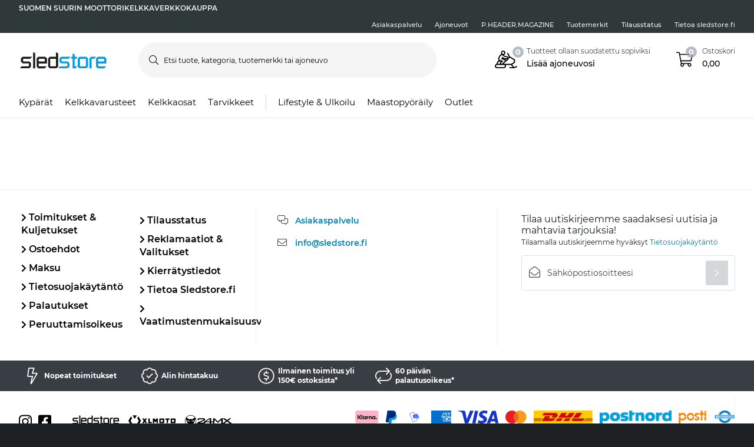

--- FILE ---
content_type: text/html; charset=utf-8
request_url: https://www.sledstore.fi/tarvikkeet/kyparapuhelimet-gps--kamerat_c30036/brand/dango-design
body_size: 134651
content:
<!-- CacheBustingParameterValue: 21180 --><!DOCTYPE html><html lang="fi-FI"><head>
<meta name="INTERSHOP" content="Powered by INTERSHOP 7">
<base href="/">
<title>sledstore</title>
<!-- Start VWO Async SmartCode -->
<link rel="preconnect" href="https://dev.visualwebsiteoptimizer.com">
<script type="text/javascript" id="vwoCode">
window._vwo_code || (function() {
var w=window,
d=document;
var account_id=772081,
version=2.2,
settings_tolerance=2000,
hide_element='body',
hide_element_style = 'opacity:0 !important;filter:alpha(opacity=0) !important;background:none !important';
/* DO NOT EDIT BELOW THIS LINE */
if(f=!1,v=d.querySelector('#vwoCode'),cc={},-1<d.URL.indexOf('__vwo_disable__')||w._vwo_code)return;try{var e=JSON.parse(localStorage.getItem('_vwo_'+account_id+'_config'));cc=e&&'object'==typeof e?e:{}}catch(e){}function r(t){try{return decodeURIComponent(t)}catch(e){return t}}var s=function(){var e={combination:[],combinationChoose:[],split:[],exclude:[],uuid:null,consent:null,optOut:null},t=d.cookie||'';if(!t)return e;for(var n,i,o=/(?:^|;\s*)(?:(_vis_opt_exp_(\d+)_combi=([^;]*))|(_vis_opt_exp_(\d+)_combi_choose=([^;]*))|(_vis_opt_exp_(\d+)_split=([^:;]*))|(_vis_opt_exp_(\d+)_exclude=[^;]*)|(_vis_opt_out=([^;]*))|(_vwo_global_opt_out=[^;]*)|(_vwo_uuid=([^;]*))|(_vwo_consent=([^;]*)))/g;null!==(n=o.exec(t));)try{n[1]?e.combination.push({id:n[2],value:r(n[3])}):n[4]?e.combinationChoose.push({id:n[5],value:r(n[6])}):n[7]?e.split.push({id:n[8],value:r(n[9])}):n[10]?e.exclude.push({id:n[11]}):n[12]?e.optOut=r(n[13]):n[14]?e.optOut=!0:n[15]?e.uuid=r(n[16]):n[17]&&(i=r(n[18]),e.consent=i&&3<=i.length?i.substring(0,3):null)}catch(e){}return e}();function i(){var e=function(){if(w.VWO&&Array.isArray(w.VWO))for(var e=0;e<w.VWO.length;e++){var t=w.VWO[e];if(Array.isArray(t)&&('setVisitorId'===t[0]||'setSessionId'===t[0]))return!0}return!1}(),t='a='+account_id+'&u='+encodeURIComponent(w._vis_opt_url||d.URL)+'&vn='+version+'&ph=1'+('undefined'!=typeof platform?'&p='+platform:'')+'&st='+w.performance.now();e||((n=function(){var e,t=[],n={},i=w.VWO&&w.VWO.appliedCampaigns||{};for(e in i){var o=i[e]&&i[e].v;o&&(t.push(e+'-'+o+'-1'),n[e]=!0)}if(s&&s.combination)for(var r=0;r<s.combination.length;r++){var a=s.combination[r];n[a.id]||t.push(a.id+'-'+a.value)}return t.join('|')}())&&(t+='&c='+n),(n=function(){var e=[],t={};if(s&&s.combinationChoose)for(var n=0;n<s.combinationChoose.length;n++){var i=s.combinationChoose[n];e.push(i.id+'-'+i.value),t[i.id]=!0}if(s&&s.split)for(var o=0;o<s.split.length;o++)t[(i=s.split[o]).id]||e.push(i.id+'-'+i.value);return e.join('|')}())&&(t+='&cc='+n),(n=function(){var e={},t=[];if(w.VWO&&Array.isArray(w.VWO))for(var n=0;n<w.VWO.length;n++){var i=w.VWO[n];if(Array.isArray(i)&&'setVariation'===i[0]&&i[1]&&Array.isArray(i[1]))for(var o=0;o<i[1].length;o++){var r,a=i[1][o];a&&'object'==typeof a&&(r=a.e,a=a.v,r&&a&&(e[r]=a))}}for(r in e)t.push(r+'-'+e[r]);return t.join('|')}())&&(t+='&sv='+n)),s&&s.optOut&&(t+='&o='+s.optOut);var n=function(){var e=[],t={};if(s&&s.exclude)for(var n=0;n<s.exclude.length;n++){var i=s.exclude[n];t[i.id]||(e.push(i.id),t[i.id]=!0)}return e.join('|')}();return n&&(t+='&e='+n),s&&s.uuid&&(t+='&id='+s.uuid),s&&s.consent&&(t+='&consent='+s.consent),w.name&&-1<w.name.indexOf('_vis_preview')&&(t+='&pM=true'),w.VWO&&w.VWO.ed&&(t+='&ed='+w.VWO.ed),t}code={nonce:v&&v.nonce,library_tolerance:function(){return'undefined'!=typeof library_tolerance?library_tolerance:void 0},settings_tolerance:function(){return cc.sT||settings_tolerance},hide_element_style:function(){return'{'+(cc.hES||hide_element_style)+'}'},hide_element:function(){return performance.getEntriesByName('first-contentful-paint')[0]?'':'string'==typeof cc.hE?cc.hE:hide_element},getVersion:function(){return version},finish:function(e){var t;f||(f=!0,(t=d.getElementById('_vis_opt_path_hides'))&&t.parentNode.removeChild(t),e&&((new Image).src='https://dev.visualwebsiteoptimizer.com/ee.gif?a='+account_id+e))},finished:function(){return f},addScript:function(e){var t=d.createElement('script');t.type='text/javascript',e.src?t.src=e.src:t.text=e.text,v&&t.setAttribute('nonce',v.nonce),d.getElementsByTagName('head')[0].appendChild(t)},load:function(e,t){t=t||{};var n=new XMLHttpRequest;n.open('GET',e,!0),n.withCredentials=!t.dSC,n.responseType=t.responseType||'text',n.onload=function(){if(t.onloadCb)return t.onloadCb(n,e);200===n.status?_vwo_code.addScript({text:n.responseText}):_vwo_code.finish('&e=loading_failure:'+e)},n.onerror=function(){if(t.onerrorCb)return t.onerrorCb(e);_vwo_code.finish('&e=loading_failure:'+e)},n.send()},init:function(){var e,t=this.settings_tolerance();w._vwo_settings_timer=setTimeout(function(){_vwo_code.finish()},t),'body'!==this.hide_element()?(n=d.createElement('style'),e=(t=this.hide_element())?t+this.hide_element_style():'',t=d.getElementsByTagName('head')[0],n.setAttribute('id','_vis_opt_path_hides'),v&&n.setAttribute('nonce',v.nonce),n.setAttribute('type','text/css'),n.styleSheet?n.styleSheet.cssText=e:n.appendChild(d.createTextNode(e)),t.appendChild(n)):(n=d.getElementsByTagName('head')[0],(e=d.createElement('div')).style.cssText='z-index: 2147483647 !important;position: fixed !important;left: 0 !important;top: 0 !important;width: 100% !important;height: 100% !important;background: white !important;',e.setAttribute('id','_vis_opt_path_hides'),e.classList.add('_vis_hide_layer'),n.parentNode.insertBefore(e,n.nextSibling));var n='https://dev.visualwebsiteoptimizer.com/j.php?'+i();-1!==w.location.search.indexOf('_vwo_xhr')?this.addScript({src:n}):this.load(n+'&x=true',{l:1})}};w._vwo_code=code;code.init();})();
</script>
<!-- End VWO Async SmartCode -->
<meta charset="utf-8">
<meta name="viewport" content="width=device-width, initial-scale=1.0, maximum-scale=1.0, user-scalable=no">
<link rel="preconnect" href="//www.googletagmanager.com">
<link rel="preconnect" href="//www.googleadservices.com">
<link rel="preconnect" href="//www.google.com">
<link rel="preconnect" href="//www.google-analytics.com">
<link rel="preconnect" href="//fonts.googleapis.com">
<link rel="preconnect" href="//adservice.google.com">
<link rel="preconnect" href="//content.pierce-ecom.com">
<link rel="preconnect" href="//widget.trustpilot.com">
<link rel="preconnect" href="//staticw2.yotpo.com">
<link rel="preconnect" href="//p.yotpo.com">
<link rel="preconnect" href="//api.yotpo.com">
<link rel="preconnect" href="//connect.facebook.net">
<link rel="preconnect" href="//www.facebook.com">
<link rel="preconnect" href="//cdn.scarabresearch.com">
<link rel="preconnect" href="//recommender.scarabresearch.com">
<link rel="preconnect" href="//static.scarabresearch.com">
<link rel="preconnect" href="//webchannel-content.eservice.emarsys.net">
<link rel="preconnect" href="//sslwidget.criteo.com">
<link rel="preconnect" href="//gum.criteo.com">
<link rel="preconnect" href="//googleads.g.doubleclick.net">
<link rel="preconnect" href="//stats.g.doubleclick.net">
<link rel="preconnect" href="//webchannel-content.eservice.emarsys.net">
<link rel="preconnect" href="//connect.nosto.com">
<link rel="preconnect" href="//ipinfo.io">
<link rel="preconnect" href="//content.pierce-ecom.com">
<link rel="preconnect" href="//content.pierce-ecom.com" crossorigin="">
<link rel="preconnect" href="//pierce-images.imgix.net">
<link rel="preload" href="/assets/fonts/sb-webfont/sb-webfont.woff2?v=1.26" as="font" type="font/woff2" crossorigin="">
<link rel="preload" href="https://content.pierce-ecom.com/fonts/montserrat/montserrat-v15-latin-ext_latin-regular.woff2" as="font" type="font/woff2" crossorigin="">
<link rel="preload" href="https://content.pierce-ecom.com/fonts/montserrat/montserrat-v18-latin-ext_latin-500.woff2" as="font" type="font/woff2" crossorigin="">
<link rel="preload" href="https://content.pierce-ecom.com/fonts/montserrat/montserrat-v15-latin-ext_latin-600.woff2" as="font" type="font/woff2" crossorigin="">
<link rel="preload" href="https://content.pierce-ecom.com/fonts/montserrat/montserrat-v15-latin-ext_latin-700.woff2" as="font" type="font/woff2" crossorigin="">
<link rel="preload" href="https://content.pierce-ecom.com/fonts/montserrat/montserrat-v18-latin-ext_latin-800.woff2" as="font" type="font/woff2" crossorigin=""><link href="/sledstore.bc8529108f7d9b0318c4.css" rel="stylesheet" type="text/css"><script>
var nostoData = [];
(function(){
var name="nostojs";
window[name]=window[name]||function(cb){(window[name].q=window[name].q||[]).push(cb);};
})();
</script>
<script type="text/javascript" src="//widget.trustpilot.com/bootstrap/v5/tp.widget.bootstrap.min.js" async=""></script>
<meta name="generator" content="Prerender"><link rel="icon" type="image/x-icon" href="/assets/images/sledstore/favicons/sb-favicon-sledstore.ico"><link rel="icon" sizes="192x192" href="/assets/images/sledstore/favicons/favicon-192.png"><link rel="apple-touch-icon" sizes="16x16" href="/assets/images/sledstore/favicons/favicon-16.png"><link rel="apple-touch-icon" sizes="32x32" href="/assets/images/sledstore/favicons/favicon-32.png"><link rel="apple-touch-icon" sizes="72x72" href="/assets/images/sledstore/favicons/favicon-72.png"><link rel="apple-touch-icon" sizes="114x114" href="/assets/images/sledstore/favicons/favicon-114.png"><link rel="apple-touch-icon" sizes="120x120" href="/assets/images/sledstore/favicons/favicon-120.png"><link rel="apple-touch-icon" sizes="144x144" href="/assets/images/sledstore/favicons/favicon-144.png"><link rel="apple-touch-icon" sizes="152x152" href="/assets/images/sledstore/favicons/favicon-152.png"><link rel="apple-touch-icon" sizes="180x180" href="/assets/images/sledstore/favicons/favicon-180.png">
<script>(window.BOOMR_mq=window.BOOMR_mq||[]).push(["addVar",{"rua.upush":"false","rua.cpush":"false","rua.upre":"false","rua.cpre":"false","rua.uprl":"false","rua.cprl":"false","rua.cprf":"false","rua.trans":"","rua.cook":"false","rua.ims":"false","rua.ufprl":"false","rua.cfprl":"false","rua.isuxp":"false","rua.texp":"norulematch","rua.ceh":"false","rua.ueh":"false","rua.ieh.st":"0"}]);</script>
                              <script>!function(e){var n="https://s.go-mpulse.net/boomerang/";if("False"=="True")e.BOOMR_config=e.BOOMR_config||{},e.BOOMR_config.PageParams=e.BOOMR_config.PageParams||{},e.BOOMR_config.PageParams.pci=!0,n="https://s2.go-mpulse.net/boomerang/";if(window.BOOMR_API_key="FG8C6-Z8SJC-PNR3N-YK9CW-TSTT8",function(){function e(){if(!o){var e=document.createElement("script");e.id="boomr-scr-as",e.src=window.BOOMR.url,e.async=!0,i.parentNode.appendChild(e),o=!0}}function t(e){o=!0;var n,t,a,r,d=document,O=window;if(window.BOOMR.snippetMethod=e?"if":"i",t=function(e,n){var t=d.createElement("script");t.id=n||"boomr-if-as",t.src=window.BOOMR.url,BOOMR_lstart=(new Date).getTime(),e=e||d.body,e.appendChild(t)},!window.addEventListener&&window.attachEvent&&navigator.userAgent.match(/MSIE [67]\./))return window.BOOMR.snippetMethod="s",void t(i.parentNode,"boomr-async");a=document.createElement("IFRAME"),a.src="about:blank",a.title="",a.role="presentation",a.loading="eager",r=(a.frameElement||a).style,r.width=0,r.height=0,r.border=0,r.display="none",i.parentNode.appendChild(a);try{O=a.contentWindow,d=O.document.open()}catch(_){n=document.domain,a.src="javascript:var d=document.open();d.domain='"+n+"';void(0);",O=a.contentWindow,d=O.document.open()}if(n)d._boomrl=function(){this.domain=n,t()},d.write("<bo"+"dy onload='document._boomrl();'>");else if(O._boomrl=function(){t()},O.addEventListener)O.addEventListener("load",O._boomrl,!1);else if(O.attachEvent)O.attachEvent("onload",O._boomrl);d.close()}function a(e){window.BOOMR_onload=e&&e.timeStamp||(new Date).getTime()}if(!window.BOOMR||!window.BOOMR.version&&!window.BOOMR.snippetExecuted){window.BOOMR=window.BOOMR||{},window.BOOMR.snippetStart=(new Date).getTime(),window.BOOMR.snippetExecuted=!0,window.BOOMR.snippetVersion=12,window.BOOMR.url=n+"FG8C6-Z8SJC-PNR3N-YK9CW-TSTT8";var i=document.currentScript||document.getElementsByTagName("script")[0],o=!1,r=document.createElement("link");if(r.relList&&"function"==typeof r.relList.supports&&r.relList.supports("preload")&&"as"in r)window.BOOMR.snippetMethod="p",r.href=window.BOOMR.url,r.rel="preload",r.as="script",r.addEventListener("load",e),r.addEventListener("error",function(){t(!0)}),setTimeout(function(){if(!o)t(!0)},3e3),BOOMR_lstart=(new Date).getTime(),i.parentNode.appendChild(r);else t(!1);if(window.addEventListener)window.addEventListener("load",a,!1);else if(window.attachEvent)window.attachEvent("onload",a)}}(),"".length>0)if(e&&"performance"in e&&e.performance&&"function"==typeof e.performance.setResourceTimingBufferSize)e.performance.setResourceTimingBufferSize();!function(){if(BOOMR=e.BOOMR||{},BOOMR.plugins=BOOMR.plugins||{},!BOOMR.plugins.AK){var n=""=="true"?1:0,t="",a="amhh4eqxgzgje2lnwojq-f-92c9f2d46-clientnsv4-s.akamaihd.net",i="false"=="true"?2:1,o={"ak.v":"39","ak.cp":"1460290","ak.ai":parseInt("907983",10),"ak.ol":"0","ak.cr":8,"ak.ipv":4,"ak.proto":"h2","ak.rid":"4f7a92e3","ak.r":42951,"ak.a2":n,"ak.m":"","ak.n":"essl","ak.bpcip":"3.14.126.0","ak.cport":38306,"ak.gh":"23.59.176.197","ak.quicv":"","ak.tlsv":"tls1.3","ak.0rtt":"","ak.0rtt.ed":"","ak.csrc":"-","ak.acc":"","ak.t":"1768797075","ak.ak":"hOBiQwZUYzCg5VSAfCLimQ==pbpXyga3G+JrGaRWPv3zHIiXO0xLGKaRFs/Ahp/cD8EC6Zd3mMgiZgaU5CmMiEzJdcanMo0bA4D0T+FZQaFSZsAqWkrI23j71IOdfw3jnIM2Di/hI+rBDj2RALiUmhogCNDST/AfyJ40fotIdx0FTI1y7kDKi0KyfL7sGfq8MYqVrDcNjhP8F0mz289gx4NWntc/NEyrEFSa0OJXTPQjHHdxEL2c83VS4s907MSSd5Q1idIbAf1xDst9ODTxLgQBoAyDLEs71eZTJMK4LoOkmmLE13EDOiXW5kaEYjd9CY2vhxpFY0kE2hh/FY+x1TVHcYjdkXb7dSgwoEJqprACw2YhI8ynycTvlnGYc17Vqgq5zMKnLk8Ptvjrgj8HacxDJGl5luGQ9czho+U9IjuJmMj7QsghbKhZscuakv2aqwg=","ak.pv":"71","ak.dpoabenc":"","ak.tf":i};if(""!==t)o["ak.ruds"]=t;var r={i:!1,av:function(n){var t="http.initiator";if(n&&(!n[t]||"spa_hard"===n[t]))o["ak.feo"]=void 0!==e.aFeoApplied?1:0,BOOMR.addVar(o)},rv:function(){var e=["ak.bpcip","ak.cport","ak.cr","ak.csrc","ak.gh","ak.ipv","ak.m","ak.n","ak.ol","ak.proto","ak.quicv","ak.tlsv","ak.0rtt","ak.0rtt.ed","ak.r","ak.acc","ak.t","ak.tf"];BOOMR.removeVar(e)}};BOOMR.plugins.AK={akVars:o,akDNSPreFetchDomain:a,init:function(){if(!r.i){var e=BOOMR.subscribe;e("before_beacon",r.av,null,null),e("onbeacon",r.rv,null,null),r.i=!0}return this},is_complete:function(){return!0}}}}()}(window);</script></head>
<body class="">
<app-root ng-version="12.1.3"><p-header><header class="o-header"><div class="o-mobile-header ng-star-inserted"><div class="container-fluid pl-0 pr-0"><div class="row no-gutters align-items-center"><div class="col-4 col-md-1 ng-star-inserted"><div class="o-mobile-header__menu m-header-button m-header-button--icon"><fa-icon class="ng-fa-icon"><svg role="img" aria-hidden="true" focusable="false" data-prefix="fal" data-icon="bars" class="svg-inline--fa fa-bars fa-w-14" xmlns="http://www.w3.org/2000/svg" viewBox="0 0 448 512"><path fill="currentColor" d="M442 114H6a6 6 0 0 1-6-6V84a6 6 0 0 1 6-6h436a6 6 0 0 1 6 6v24a6 6 0 0 1-6 6zm0 160H6a6 6 0 0 1-6-6v-24a6 6 0 0 1 6-6h436a6 6 0 0 1 6 6v24a6 6 0 0 1-6 6zm0 160H6a6 6 0 0 1-6-6v-24a6 6 0 0 1 6-6h436a6 6 0 0 1 6 6v24a6 6 0 0 1-6 6z"></path></svg></fa-icon></div><div class="o-mobile-header__searchicon m-header-button m-header-button--icon d-md-none"><fa-icon class="ng-fa-icon"><svg role="img" aria-hidden="true" focusable="false" data-prefix="fal" data-icon="search" class="svg-inline--fa fa-search fa-w-16" xmlns="http://www.w3.org/2000/svg" viewBox="0 0 512 512"><path fill="currentColor" d="M508.5 481.6l-129-129c-2.3-2.3-5.3-3.5-8.5-3.5h-10.3C395 312 416 262.5 416 208 416 93.1 322.9 0 208 0S0 93.1 0 208s93.1 208 208 208c54.5 0 104-21 141.1-55.2V371c0 3.2 1.3 6.2 3.5 8.5l129 129c4.7 4.7 12.3 4.7 17 0l9.9-9.9c4.7-4.7 4.7-12.3 0-17zM208 384c-97.3 0-176-78.7-176-176S110.7 32 208 32s176 78.7 176 176-78.7 176-176 176z"></path></svg></fa-icon></div></div><!----><div class="o-mobile-header__logo col text-center text-md-left col-4 col-md-2"><a routerlink="/" class="a-logo-link gtm_main-logo" href="/"><img src="/assets/svg/sledstore-logo-black.svg" alt="sledstore" title="sledstore"></a></div><div class="o-mobile-header__searchbar qa-mobile-header-search d-none d-md-block col-md-7"><p-search-input inputid="search-tablet"><div class="m-search m-search--unfocus"><!----><form class="m-input-container"><p-input browserautocomplete="off" type="search" class="textsize-small m-input--rounded"><div class="m-input m-input--icon"><span class="a-input-message a-input-message--focus"> Etsi tuote, kategoria, tuotemerkki tai ajoneuvo <!----></span><span class="a-input-message a-input-message--error">  <!----><!----><!----></span><span class="a-input-message a-input-message--success"></span><fa-icon class="ng-fa-icon a-input-icon ng-star-inserted"><svg role="img" aria-hidden="true" focusable="false" data-prefix="fal" data-icon="search" class="svg-inline--fa fa-search fa-w-16" xmlns="http://www.w3.org/2000/svg" viewBox="0 0 512 512"><path fill="currentColor" d="M508.5 481.6l-129-129c-2.3-2.3-5.3-3.5-8.5-3.5h-10.3C395 312 416 262.5 416 208 416 93.1 322.9 0 208 0S0 93.1 0 208s93.1 208 208 208c54.5 0 104-21 141.1-55.2V371c0 3.2 1.3 6.2 3.5 8.5l129 129c4.7 4.7 12.3 4.7 17 0l9.9-9.9c4.7-4.7 4.7-12.3 0-17zM208 384c-97.3 0-176-78.7-176-176S110.7 32 208 32s176 78.7 176 176-78.7 176-176 176z"></path></svg></fa-icon><!----><input type="search" id="search-tablet" name="" autocomplete="off" tabindex="" placeholder="Etsi tuote, kategoria, tuotemerkki tai ajoneuvo" inputmode="text" value="" class="ng-untouched ng-pristine ng-valid"><div aria-hidden="true" class="m-input__reset ng-star-inserted"><fa-icon class="ng-fa-icon"><svg role="img" aria-hidden="true" focusable="false" data-prefix="fal" data-icon="times-circle" class="svg-inline--fa fa-times-circle fa-w-16" xmlns="http://www.w3.org/2000/svg" viewBox="0 0 512 512"><path fill="currentColor" d="M256 8C119 8 8 119 8 256s111 248 248 248 248-111 248-248S393 8 256 8zm0 464c-118.7 0-216-96.1-216-216 0-118.7 96.1-216 216-216 118.7 0 216 96.1 216 216 0 118.7-96.1 216-216 216zm94.8-285.3L281.5 256l69.3 69.3c4.7 4.7 4.7 12.3 0 17l-8.5 8.5c-4.7 4.7-12.3 4.7-17 0L256 281.5l-69.3 69.3c-4.7 4.7-12.3 4.7-17 0l-8.5-8.5c-4.7-4.7-4.7-12.3 0-17l69.3-69.3-69.3-69.3c-4.7-4.7-4.7-12.3 0-17l8.5-8.5c4.7-4.7 12.3-4.7 17 0l69.3 69.3 69.3-69.3c4.7-4.7 12.3-4.7 17 0l8.5 8.5c4.6 4.7 4.6 12.3 0 17z"></path></svg></fa-icon></div><!----><fa-icon aria-hidden="true" class="ng-fa-icon ng-star-inserted"><svg role="img" aria-hidden="true" focusable="false" data-prefix="fas" data-icon="check" class="svg-inline--fa fa-check fa-w-16" xmlns="http://www.w3.org/2000/svg" viewBox="0 0 512 512"><path fill="currentColor" d="M173.898 439.404l-166.4-166.4c-9.997-9.997-9.997-26.206 0-36.204l36.203-36.204c9.997-9.998 26.207-9.998 36.204 0L192 312.69 432.095 72.596c9.997-9.997 26.207-9.997 36.204 0l36.203 36.204c9.997 9.997 9.997 26.206 0 36.204l-294.4 294.401c-9.998 9.997-26.207 9.997-36.204-.001z"></path></svg></fa-icon><!----></div></p-input><!----></form></div></p-search-input></div><div class="col col-4 col-md-2 text-right o-mobile-header__drawers ng-star-inserted"><div class="o-mobile-header__fmbicon m-header-column"><div class="m-header-button m-header-button--icon m-header-button--fmb qa-mobile-header-fmb-toggle"><p-fmb-vehicles-count><p-fmb-icon><fa-icon class="ng-fa-icon fmb-icon icon icon-snowmobile"><svg role="img" aria-hidden="true" focusable="false" data-prefix="fal" data-icon="snowmobile" class="svg-inline--fa fa-snowmobile fa-w-20" xmlns="http://www.w3.org/2000/svg" viewBox="0 0 640 512"><path fill="currentColor" d="M639.2 466.7l-7.2-14.3c-2-4-6.8-5.6-10.7-3.6l-57.7 26.1c-3.9 2-8.1 3.2-12.4 4L496 405.3l72.9-48.6c4.5-3 7.1-8 7.1-13.3V265c0-5.6-2.9-10.8-7.8-13.7l-138.1-82.9-47.8-95.6c-4-7.9-13.5-11.1-21.5-7.2-7.9 4-11.1 13.6-7.2 21.5l46.8 93.6-16.9 22.6c-2.4-24.2-22.7-43.3-47.5-43.3h-38.8l-41.1-33.8c-.1-.1-.3-.2-.4-.3 27.7-7 48.4-32 48.4-61.8 0-35.3-28.7-64-64-64s-64 28.7-64 64c0 15.6 5.8 29.7 15.1 40.8-10.1 1.2-43.6 7-61.9 43.4L104 198.6c-11.3 22.7-11.4 48.7-.1 71.3 3.4 6.8 7.8 12.7 12.7 18.1H112c-12.1 0-23.2 6.8-28.6 17.7l-32 64c-2.7 5.4-3.7 11.1-3.3 16.6C20.5 393.4 0 418.2 0 448c0 35.3 28.7 64 64 64h192c35.3 0 64-28.7 64-64 0-11.7-3.4-22.5-8.9-32H464l48 64h-88c-4.4 0-8 3.6-8 8v16c0 4.4 3.6 8 8 8h118.2c12.4 0 24.6-2.9 35.7-8.4l57.7-26.1c3.9-2 5.5-6.8 3.6-10.8zM240 32c17.7 0 32 14.4 32 32s-14.3 32-32 32-32-14.4-32-32 14.3-32 32-32zM132.7 212.9l25.2-50.4c7-13.9 19.8-23.4 35.2-25.9 4.7-.8 24.7-3.5 41.7 13.4l46.6 38.3c2.8 2.3 6.5 3.6 10.2 3.6H336c8.8 0 16 7.2 16 16s-7.2 16-16 16h-44.5c-11.1 0-21.9-3.9-30.5-10.9l-43-35.3-37 74 76.5 14.3c26.6 5 35.4 38.7 14.6 56l-69.9 58.3c-7.1 5.9-17.1 4.5-22.5-2-5.7-6.8-4.8-16.9 2-22.5l69.9-58.2-84.9-15.9c-14.9-2.8-27.4-12.2-34.2-25.8-6.7-13.8-6.6-29.4.2-43zm212 42.2l-15.1 20.1c-3.9 5.2-9.5 8.4-15.5 10.4-.1-.3-.8-14.5-13.6-29.6H336c3 0 5.8-.4 8.7-.9zm-115.8-27h-.2v-.1l.2.1zM112 320h62.6l-13.3 11.1c-15.8 13.2-20.8 34.5-14.3 52.9H80l32-64zm144 160H64c-17.7 0-32-14.3-32-32s14.3-32 32-32h192c17.7 0 32 14.3 32 32s-14.3 32-32 32zm-8.2-96l44.9-37.4c9-7.5 15.3-17.1 19-27.5 17.1-2.1 33.1-10.7 43.5-24.7l69.1-92.1L544 274.1v60.8L470.3 384H247.8z"></path></svg></fa-icon></p-fmb-icon><div class="m-header-button__number"> 0
</div></p-fmb-vehicles-count></div></div><div class="o-mobile-header__carticon m-header-column"><div class="m-header-button m-header-button--icon qa-mobile-header-cart"><fa-icon class="ng-fa-icon"><svg role="img" aria-hidden="true" focusable="false" data-prefix="fal" data-icon="shopping-cart" class="svg-inline--fa fa-shopping-cart fa-w-18" xmlns="http://www.w3.org/2000/svg" viewBox="0 0 576 512"><path fill="currentColor" d="M551.991 64H129.28l-8.329-44.423C118.822 8.226 108.911 0 97.362 0H12C5.373 0 0 5.373 0 12v8c0 6.627 5.373 12 12 12h78.72l69.927 372.946C150.305 416.314 144 431.42 144 448c0 35.346 28.654 64 64 64s64-28.654 64-64a63.681 63.681 0 0 0-8.583-32h145.167a63.681 63.681 0 0 0-8.583 32c0 35.346 28.654 64 64 64 35.346 0 64-28.654 64-64 0-17.993-7.435-34.24-19.388-45.868C506.022 391.891 496.76 384 485.328 384H189.28l-12-64h331.381c11.368 0 21.177-7.976 23.496-19.105l43.331-208C578.592 77.991 567.215 64 551.991 64zM240 448c0 17.645-14.355 32-32 32s-32-14.355-32-32 14.355-32 32-32 32 14.355 32 32zm224 32c-17.645 0-32-14.355-32-32s14.355-32 32-32 32 14.355 32 32-14.355 32-32 32zm38.156-192H171.28l-36-192h406.876l-40 192z"></path></svg></fa-icon><div class="m-header-button__number"> 0 </div></div></div></div><!----><!----><!----></div></div><div class="o-mobile-header__searchbar qa-mobile-header-search d-md-none o-mobile-header__searchbar--collapsed"><p-search-input inputid="search-mobile"><div class="m-search m-search--unfocus"><!----><form class="m-input-container"><p-input browserautocomplete="off" type="search" class="textsize-small m-input--rounded"><div class="m-input m-input--icon"><span class="a-input-message a-input-message--focus"> Etsi tuote, kategoria, tuotemerkki tai ajoneuvo <!----></span><span class="a-input-message a-input-message--error">  <!----><!----><!----></span><span class="a-input-message a-input-message--success"></span><fa-icon class="ng-fa-icon a-input-icon ng-star-inserted"><svg role="img" aria-hidden="true" focusable="false" data-prefix="fal" data-icon="search" class="svg-inline--fa fa-search fa-w-16" xmlns="http://www.w3.org/2000/svg" viewBox="0 0 512 512"><path fill="currentColor" d="M508.5 481.6l-129-129c-2.3-2.3-5.3-3.5-8.5-3.5h-10.3C395 312 416 262.5 416 208 416 93.1 322.9 0 208 0S0 93.1 0 208s93.1 208 208 208c54.5 0 104-21 141.1-55.2V371c0 3.2 1.3 6.2 3.5 8.5l129 129c4.7 4.7 12.3 4.7 17 0l9.9-9.9c4.7-4.7 4.7-12.3 0-17zM208 384c-97.3 0-176-78.7-176-176S110.7 32 208 32s176 78.7 176 176-78.7 176-176 176z"></path></svg></fa-icon><!----><input type="search" id="search-mobile" name="" autocomplete="off" tabindex="" placeholder="Etsi tuote, kategoria, tuotemerkki tai ajoneuvo" inputmode="text" value="" class="ng-untouched ng-pristine ng-valid"><div aria-hidden="true" class="m-input__reset ng-star-inserted"><fa-icon class="ng-fa-icon"><svg role="img" aria-hidden="true" focusable="false" data-prefix="fal" data-icon="times-circle" class="svg-inline--fa fa-times-circle fa-w-16" xmlns="http://www.w3.org/2000/svg" viewBox="0 0 512 512"><path fill="currentColor" d="M256 8C119 8 8 119 8 256s111 248 248 248 248-111 248-248S393 8 256 8zm0 464c-118.7 0-216-96.1-216-216 0-118.7 96.1-216 216-216 118.7 0 216 96.1 216 216 0 118.7-96.1 216-216 216zm94.8-285.3L281.5 256l69.3 69.3c4.7 4.7 4.7 12.3 0 17l-8.5 8.5c-4.7 4.7-12.3 4.7-17 0L256 281.5l-69.3 69.3c-4.7 4.7-12.3 4.7-17 0l-8.5-8.5c-4.7-4.7-4.7-12.3 0-17l69.3-69.3-69.3-69.3c-4.7-4.7-4.7-12.3 0-17l8.5-8.5c4.7-4.7 12.3-4.7 17 0l69.3 69.3 69.3-69.3c4.7-4.7 12.3-4.7 17 0l8.5 8.5c4.6 4.7 4.6 12.3 0 17z"></path></svg></fa-icon></div><!----><fa-icon aria-hidden="true" class="ng-fa-icon ng-star-inserted"><svg role="img" aria-hidden="true" focusable="false" data-prefix="fas" data-icon="check" class="svg-inline--fa fa-check fa-w-16" xmlns="http://www.w3.org/2000/svg" viewBox="0 0 512 512"><path fill="currentColor" d="M173.898 439.404l-166.4-166.4c-9.997-9.997-9.997-26.206 0-36.204l36.203-36.204c9.997-9.998 26.207-9.998 36.204 0L192 312.69 432.095 72.596c9.997-9.997 26.207-9.997 36.204 0l36.203 36.204c9.997 9.997 9.997 26.206 0 36.204l-294.4 294.401c-9.998 9.997-26.207 9.997-36.204-.001z"></path></svg></fa-icon><!----></div></p-input><!----></form></div></p-search-input></div></div><!----><p-header-mobile-menu class="ng-star-inserted"><div class="o-mobile-menu qa-mobile-header-menu"><div class="o-mobile-menu__wrapper"><div poverlayscroll="" class="o-mobile-menu__menu-scroll"><div class="o-mobile-menu__menu-header"><div class="container-fluid"><div class="row align-items-center header-items-wrapper"><a href="/" class="m-header-button m-header-button--icon m-header-button--icon--home ng-star-inserted"><fa-icon class="ng-fa-icon"><svg role="img" aria-hidden="true" focusable="false" data-prefix="fal" data-icon="home-lg-alt" class="svg-inline--fa fa-home-lg-alt fa-w-18" xmlns="http://www.w3.org/2000/svg" viewBox="0 0 576 512"><path fill="currentColor" d="M573.48 219.91L310.6 8a35.85 35.85 0 0 0-45.19 0L2.53 219.91a6.71 6.71 0 0 0-1 9.5l14.2 17.5a6.82 6.82 0 0 0 9.6 1L64 216.72V496a16 16 0 0 0 16 16h416a16 16 0 0 0 16-16V216.82l38.8 31.29a6.83 6.83 0 0 0 9.6-1l14.19-17.5a7.14 7.14 0 0 0-1.11-9.7zM240 480V320h96v160zm240 0H368V304a16 16 0 0 0-16-16H224a16 16 0 0 0-16 16v176H96V190.92l187.71-151.4a6.63 6.63 0 0 1 8.4 0L480 191z"></path></svg></fa-icon></a><!----><!----><a class="m-header-button m-header-button--icon m-header-button--icon--close"><fa-icon class="ng-fa-icon"><svg role="img" aria-hidden="true" focusable="false" data-prefix="fal" data-icon="times" class="svg-inline--fa fa-times fa-w-10" xmlns="http://www.w3.org/2000/svg" viewBox="0 0 320 512"><path fill="currentColor" d="M193.94 256L296.5 153.44l21.15-21.15c3.12-3.12 3.12-8.19 0-11.31l-22.63-22.63c-3.12-3.12-8.19-3.12-11.31 0L160 222.06 36.29 98.34c-3.12-3.12-8.19-3.12-11.31 0L2.34 120.97c-3.12 3.12-3.12 8.19 0 11.31L126.06 256 2.34 379.71c-3.12 3.12-3.12 8.19 0 11.31l22.63 22.63c3.12 3.12 8.19 3.12 11.31 0L160 289.94 262.56 392.5l21.15 21.15c3.12 3.12 8.19 3.12 11.31 0l22.63-22.63c3.12-3.12 3.12-8.19 0-11.31L193.94 256z"></path></svg></fa-icon></a></div></div></div><div class="category-levels-container"><div class="container-fluid category-level ng-star-inserted"><p-navigation-mobile><div class="o-navigation-mobile qa-mobile-header-categories"><ul><!----><li class="m-navigation-mobile-item gtm_navigation-category-1 ng-star-inserted"><a href="/kyparat" class="ng-star-inserted"><span class="m-navigation-mobile-item__image ng-star-inserted"><!----></span><!----><span class="m-navigation-mobile-item__title ng-star-inserted">Kypärät</span><!----><fa-icon aria-hidden="true" class="ng-fa-icon"><svg role="img" aria-hidden="true" focusable="false" data-prefix="fal" data-icon="chevron-right" class="svg-inline--fa fa-chevron-right fa-w-8" xmlns="http://www.w3.org/2000/svg" viewBox="0 0 256 512"><path fill="currentColor" d="M17.525 36.465l-7.071 7.07c-4.686 4.686-4.686 12.284 0 16.971L205.947 256 10.454 451.494c-4.686 4.686-4.686 12.284 0 16.971l7.071 7.07c4.686 4.686 12.284 4.686 16.97 0l211.051-211.05c4.686-4.686 4.686-12.284 0-16.971L34.495 36.465c-4.686-4.687-12.284-4.687-16.97 0z"></path></svg></fa-icon></a><!----><!----><!----></li><li class="m-navigation-mobile-item gtm_navigation-category-1 ng-star-inserted"><a href="/kelkkavarusteet" class="ng-star-inserted"><span class="m-navigation-mobile-item__image ng-star-inserted"><!----></span><!----><span class="m-navigation-mobile-item__title ng-star-inserted">Kelkkavarusteet</span><!----><fa-icon aria-hidden="true" class="ng-fa-icon"><svg role="img" aria-hidden="true" focusable="false" data-prefix="fal" data-icon="chevron-right" class="svg-inline--fa fa-chevron-right fa-w-8" xmlns="http://www.w3.org/2000/svg" viewBox="0 0 256 512"><path fill="currentColor" d="M17.525 36.465l-7.071 7.07c-4.686 4.686-4.686 12.284 0 16.971L205.947 256 10.454 451.494c-4.686 4.686-4.686 12.284 0 16.971l7.071 7.07c4.686 4.686 12.284 4.686 16.97 0l211.051-211.05c4.686-4.686 4.686-12.284 0-16.971L34.495 36.465c-4.686-4.687-12.284-4.687-16.97 0z"></path></svg></fa-icon></a><!----><!----><!----></li><li class="m-navigation-mobile-item gtm_navigation-category-1 ng-star-inserted"><a href="/kelkkaosat" class="ng-star-inserted"><span class="m-navigation-mobile-item__image ng-star-inserted"><!----></span><!----><span class="m-navigation-mobile-item__title ng-star-inserted">Kelkkaosat</span><!----><fa-icon aria-hidden="true" class="ng-fa-icon"><svg role="img" aria-hidden="true" focusable="false" data-prefix="fal" data-icon="chevron-right" class="svg-inline--fa fa-chevron-right fa-w-8" xmlns="http://www.w3.org/2000/svg" viewBox="0 0 256 512"><path fill="currentColor" d="M17.525 36.465l-7.071 7.07c-4.686 4.686-4.686 12.284 0 16.971L205.947 256 10.454 451.494c-4.686 4.686-4.686 12.284 0 16.971l7.071 7.07c4.686 4.686 12.284 4.686 16.97 0l211.051-211.05c4.686-4.686 4.686-12.284 0-16.971L34.495 36.465c-4.686-4.687-12.284-4.687-16.97 0z"></path></svg></fa-icon></a><!----><!----><!----></li><li class="m-navigation-mobile-item gtm_navigation-category-1 ng-star-inserted"><a href="/tarvikkeet" class="ng-star-inserted"><span class="m-navigation-mobile-item__image ng-star-inserted"><!----></span><!----><span class="m-navigation-mobile-item__title ng-star-inserted">Tarvikkeet</span><!----><fa-icon aria-hidden="true" class="ng-fa-icon"><svg role="img" aria-hidden="true" focusable="false" data-prefix="fal" data-icon="chevron-right" class="svg-inline--fa fa-chevron-right fa-w-8" xmlns="http://www.w3.org/2000/svg" viewBox="0 0 256 512"><path fill="currentColor" d="M17.525 36.465l-7.071 7.07c-4.686 4.686-4.686 12.284 0 16.971L205.947 256 10.454 451.494c-4.686 4.686-4.686 12.284 0 16.971l7.071 7.07c4.686 4.686 12.284 4.686 16.97 0l211.051-211.05c4.686-4.686 4.686-12.284 0-16.971L34.495 36.465c-4.686-4.687-12.284-4.687-16.97 0z"></path></svg></fa-icon></a><!----><!----><!----></li><li class="m-navigation-mobile-item gtm_navigation-category-1 ng-star-inserted"><a href="/lifestyle--ulkoilu" class="ng-star-inserted"><span class="m-navigation-mobile-item__image ng-star-inserted"><!----></span><!----><span class="m-navigation-mobile-item__title ng-star-inserted">Lifestyle &amp; Ulkoilu</span><!----><fa-icon aria-hidden="true" class="ng-fa-icon"><svg role="img" aria-hidden="true" focusable="false" data-prefix="fal" data-icon="chevron-right" class="svg-inline--fa fa-chevron-right fa-w-8" xmlns="http://www.w3.org/2000/svg" viewBox="0 0 256 512"><path fill="currentColor" d="M17.525 36.465l-7.071 7.07c-4.686 4.686-4.686 12.284 0 16.971L205.947 256 10.454 451.494c-4.686 4.686-4.686 12.284 0 16.971l7.071 7.07c4.686 4.686 12.284 4.686 16.97 0l211.051-211.05c4.686-4.686 4.686-12.284 0-16.971L34.495 36.465c-4.686-4.687-12.284-4.687-16.97 0z"></path></svg></fa-icon></a><!----><!----><!----></li><li class="m-navigation-mobile-item gtm_navigation-category-1 ng-star-inserted"><a href="/maastopyoraily" class="ng-star-inserted"><span class="m-navigation-mobile-item__image ng-star-inserted"><!----></span><!----><span class="m-navigation-mobile-item__title ng-star-inserted">Maastopyöräily</span><!----><fa-icon aria-hidden="true" class="ng-fa-icon"><svg role="img" aria-hidden="true" focusable="false" data-prefix="fal" data-icon="chevron-right" class="svg-inline--fa fa-chevron-right fa-w-8" xmlns="http://www.w3.org/2000/svg" viewBox="0 0 256 512"><path fill="currentColor" d="M17.525 36.465l-7.071 7.07c-4.686 4.686-4.686 12.284 0 16.971L205.947 256 10.454 451.494c-4.686 4.686-4.686 12.284 0 16.971l7.071 7.07c4.686 4.686 12.284 4.686 16.97 0l211.051-211.05c4.686-4.686 4.686-12.284 0-16.971L34.495 36.465c-4.686-4.687-12.284-4.687-16.97 0z"></path></svg></fa-icon></a><!----><!----><!----></li><!----><li class="m-navigation-mobile-item ng-star-inserted"><a class="qa-mobile-header-outlet m-navigation-mobile-item__ref" href="/outlet"><!----><span class="m-navigation-mobile-item__title">Outlet</span><fa-icon aria-hidden="true" class="ng-fa-icon"><svg role="img" aria-hidden="true" focusable="false" data-prefix="fal" data-icon="long-arrow-right" class="svg-inline--fa fa-long-arrow-right fa-w-14" xmlns="http://www.w3.org/2000/svg" viewBox="0 0 448 512"><path fill="currentColor" d="M311.03 131.515l-7.071 7.07c-4.686 4.686-4.686 12.284 0 16.971L387.887 239H12c-6.627 0-12 5.373-12 12v10c0 6.627 5.373 12 12 12h375.887l-83.928 83.444c-4.686 4.686-4.686 12.284 0 16.971l7.071 7.07c4.686 4.686 12.284 4.686 16.97 0l116.485-116c4.686-4.686 4.686-12.284 0-16.971L328 131.515c-4.686-4.687-12.284-4.687-16.97 0z"></path></svg></fa-icon></a></li><!----></ul><!----><!----><ul class="o-mobile-menu__icon-list qa-mobile-header-pages ng-star-inserted"><li><a class="qa-mobile-header-brands" href="/brands"> Tuotemerkit </a></li><li><!----></li><li><a class="qa-mobile-header-order-status"> Tilausstatus </a></li><li><a class="qa-mobile-header-customer-service" href="https://help.sledstore.com/hc/fi"> Asiakaspalvelu </a></li><li><a class="qa-mobile-header-about" href="/about"> Tietoa </a></li><li class="separator"></li><!----><!----></ul><!----></div></p-navigation-mobile><div class="o-mobile-menu__filler"></div></div><!----></div></div><div class="o-mobile-menu__close"><div class="o-mobile-menu__close__button"><fa-icon class="ng-fa-icon"><svg role="img" aria-hidden="true" focusable="false" data-prefix="fal" data-icon="times" class="svg-inline--fa fa-times fa-w-10" xmlns="http://www.w3.org/2000/svg" viewBox="0 0 320 512"><path fill="currentColor" d="M193.94 256L296.5 153.44l21.15-21.15c3.12-3.12 3.12-8.19 0-11.31l-22.63-22.63c-3.12-3.12-8.19-3.12-11.31 0L160 222.06 36.29 98.34c-3.12-3.12-8.19-3.12-11.31 0L2.34 120.97c-3.12 3.12-3.12 8.19 0 11.31L126.06 256 2.34 379.71c-3.12 3.12-3.12 8.19 0 11.31l22.63 22.63c3.12 3.12 8.19 3.12 11.31 0L160 289.94 262.56 392.5l21.15 21.15c3.12 3.12 8.19 3.12 11.31 0l22.63-22.63c3.12-3.12 3.12-8.19 0-11.31L193.94 256z"></path></svg></fa-icon><span class="o-mobile-menu__close__button__title">Sulje</span></div></div></div></div><!----></p-header-mobile-menu><!----><div class="o-desktop-header ng-star-inserted"><div class="o-desktop-header__meta-links"><div class="container"><div class="row no-gutters"><div class="col col-6 col-xxl-4"><div class="o-desktop-header__meta-links__slogan"> Suomen suurin moottorikelkkaverkkokauppa </div><!----></div><div class="col col-4 text-right text-xxl-left col-xxl-3"><p-header-xsell><!----><!----></p-header-xsell></div><div class="col col-12 col-xxl-5 text-right"><a class="a-textlink a-textlink--white qa-header-customer-service" href="https://help.sledstore.com/hc/fi"> Asiakaspalvelu </a><a class="a-textlink a-textlink--white qa-header-vehicles" href="/vehicles"> Ajoneuvot </a><a routerlink="/article/magazine" class="a-textlink a-textlink--white qa-header-magazine ng-star-inserted" href="/article/magazine"> P.HEADER.MAGAZINE </a><!----><a class="a-textlink a-textlink--white qa-header-brands" href="/brands"> Tuotemerkit </a><a class="a-textlink a-textlink--white qa-header-order-status"> Tilausstatus </a><a class="a-textlink a-textlink--white qa-header-about" href="/about"> Tietoa sledstore.fi </a></div></div></div></div><div class="o-desktop-header__navigation"><div class="container container-navigation"><div class="row no-gutters"><div class="col col-2 o-desktop-header__navigation__logo"><a routerlink="/" class="d-inline-block gtm_main-logo" href="/"><img width="150" height="35" src="/assets/svg/sledstore-logo-black.svg" alt="sledstore" title="sledstore"></a></div><div class="col col-5 col-xl-5 col-xxl-6 o-desktop-header__navigation__search qa-desktop-header-search"><p-search-input inputid="search-desktop"><div class="m-search m-search--unfocus"><!----><form class="m-input-container"><p-input browserautocomplete="off" type="search" class="textsize-small m-input--rounded"><div class="m-input m-input--icon"><span class="a-input-message a-input-message--focus"> Etsi tuote, kategoria, tuotemerkki tai ajoneuvo <!----></span><span class="a-input-message a-input-message--error">  <!----><!----><!----></span><span class="a-input-message a-input-message--success"></span><fa-icon class="ng-fa-icon a-input-icon ng-star-inserted"><svg role="img" aria-hidden="true" focusable="false" data-prefix="fal" data-icon="search" class="svg-inline--fa fa-search fa-w-16" xmlns="http://www.w3.org/2000/svg" viewBox="0 0 512 512"><path fill="currentColor" d="M508.5 481.6l-129-129c-2.3-2.3-5.3-3.5-8.5-3.5h-10.3C395 312 416 262.5 416 208 416 93.1 322.9 0 208 0S0 93.1 0 208s93.1 208 208 208c54.5 0 104-21 141.1-55.2V371c0 3.2 1.3 6.2 3.5 8.5l129 129c4.7 4.7 12.3 4.7 17 0l9.9-9.9c4.7-4.7 4.7-12.3 0-17zM208 384c-97.3 0-176-78.7-176-176S110.7 32 208 32s176 78.7 176 176-78.7 176-176 176z"></path></svg></fa-icon><!----><input type="search" id="search-desktop" name="" autocomplete="off" tabindex="" placeholder="Etsi tuote, kategoria, tuotemerkki tai ajoneuvo" inputmode="text" value="" class="ng-untouched ng-pristine ng-valid"><div aria-hidden="true" class="m-input__reset ng-star-inserted"><fa-icon class="ng-fa-icon"><svg role="img" aria-hidden="true" focusable="false" data-prefix="fal" data-icon="times-circle" class="svg-inline--fa fa-times-circle fa-w-16" xmlns="http://www.w3.org/2000/svg" viewBox="0 0 512 512"><path fill="currentColor" d="M256 8C119 8 8 119 8 256s111 248 248 248 248-111 248-248S393 8 256 8zm0 464c-118.7 0-216-96.1-216-216 0-118.7 96.1-216 216-216 118.7 0 216 96.1 216 216 0 118.7-96.1 216-216 216zm94.8-285.3L281.5 256l69.3 69.3c4.7 4.7 4.7 12.3 0 17l-8.5 8.5c-4.7 4.7-12.3 4.7-17 0L256 281.5l-69.3 69.3c-4.7 4.7-12.3 4.7-17 0l-8.5-8.5c-4.7-4.7-4.7-12.3 0-17l69.3-69.3-69.3-69.3c-4.7-4.7-4.7-12.3 0-17l8.5-8.5c4.7-4.7 12.3-4.7 17 0l69.3 69.3 69.3-69.3c4.7-4.7 12.3-4.7 17 0l8.5 8.5c4.6 4.7 4.6 12.3 0 17z"></path></svg></fa-icon></div><!----><fa-icon aria-hidden="true" class="ng-fa-icon ng-star-inserted"><svg role="img" aria-hidden="true" focusable="false" data-prefix="fas" data-icon="check" class="svg-inline--fa fa-check fa-w-16" xmlns="http://www.w3.org/2000/svg" viewBox="0 0 512 512"><path fill="currentColor" d="M173.898 439.404l-166.4-166.4c-9.997-9.997-9.997-26.206 0-36.204l36.203-36.204c9.997-9.998 26.207-9.998 36.204 0L192 312.69 432.095 72.596c9.997-9.997 26.207-9.997 36.204 0l36.203 36.204c9.997 9.997 9.997 26.206 0 36.204l-294.4 294.401c-9.998 9.997-26.207 9.997-36.204-.001z"></path></svg></fa-icon><!----></div></p-input><!----></form></div></p-search-input></div><div class="col col-5 col-xl-5 col-xxl-4 o-desktop-header__navigation__drawers text-right"><div class="drawers-wrapper"><div class="o-desktop-header__navigation__drawers__item o-desktop-header__navigation__drawers__item__minicart"><p-header-minicart><div class="o-desktop-header__navigation__drawers__item qa-desktop-header-cart gtm_cart ng-star-inserted"><div class="minicart-icon"><fa-icon class="ng-fa-icon"><svg role="img" aria-hidden="true" focusable="false" data-prefix="fal" data-icon="shopping-cart" class="svg-inline--fa fa-shopping-cart fa-w-18" xmlns="http://www.w3.org/2000/svg" viewBox="0 0 576 512"><path fill="currentColor" d="M551.991 64H129.28l-8.329-44.423C118.822 8.226 108.911 0 97.362 0H12C5.373 0 0 5.373 0 12v8c0 6.627 5.373 12 12 12h78.72l69.927 372.946C150.305 416.314 144 431.42 144 448c0 35.346 28.654 64 64 64s64-28.654 64-64a63.681 63.681 0 0 0-8.583-32h145.167a63.681 63.681 0 0 0-8.583 32c0 35.346 28.654 64 64 64 35.346 0 64-28.654 64-64 0-17.993-7.435-34.24-19.388-45.868C506.022 391.891 496.76 384 485.328 384H189.28l-12-64h331.381c11.368 0 21.177-7.976 23.496-19.105l43.331-208C578.592 77.991 567.215 64 551.991 64zM240 448c0 17.645-14.355 32-32 32s-32-14.355-32-32 14.355-32 32-32 32 14.355 32 32zm224 32c-17.645 0-32-14.355-32-32s14.355-32 32-32 32 14.355 32 32-14.355 32-32 32zm38.156-192H171.28l-36-192h406.876l-40 192z"></path></svg></fa-icon><div class="m-header-button__number"> 0 </div></div><div class="o-desktop-header__navigation__drawers__item__indicator"><div class="drawer-indicator-headline ng-star-inserted">Ostoskori</div><div class="drawer-indicator-text drawer-indicator-text--cart ng-star-inserted"> 0,00 </div><!----><!----></div></div><!----><!----><!----></p-header-minicart></div><div class="o-desktop-header__navigation__drawers__item o-desktop-header__navigation__drawers__item__fmb gtm_desktop-fmb-toggle"><div class="fmb-wrapper"><div class="p-fmb-icon"><p-fmb-vehicles-count><p-fmb-icon><fa-icon class="ng-fa-icon fmb-icon icon icon-snowmobile"><svg role="img" aria-hidden="true" focusable="false" data-prefix="fal" data-icon="snowmobile" class="svg-inline--fa fa-snowmobile fa-w-20" xmlns="http://www.w3.org/2000/svg" viewBox="0 0 640 512"><path fill="currentColor" d="M639.2 466.7l-7.2-14.3c-2-4-6.8-5.6-10.7-3.6l-57.7 26.1c-3.9 2-8.1 3.2-12.4 4L496 405.3l72.9-48.6c4.5-3 7.1-8 7.1-13.3V265c0-5.6-2.9-10.8-7.8-13.7l-138.1-82.9-47.8-95.6c-4-7.9-13.5-11.1-21.5-7.2-7.9 4-11.1 13.6-7.2 21.5l46.8 93.6-16.9 22.6c-2.4-24.2-22.7-43.3-47.5-43.3h-38.8l-41.1-33.8c-.1-.1-.3-.2-.4-.3 27.7-7 48.4-32 48.4-61.8 0-35.3-28.7-64-64-64s-64 28.7-64 64c0 15.6 5.8 29.7 15.1 40.8-10.1 1.2-43.6 7-61.9 43.4L104 198.6c-11.3 22.7-11.4 48.7-.1 71.3 3.4 6.8 7.8 12.7 12.7 18.1H112c-12.1 0-23.2 6.8-28.6 17.7l-32 64c-2.7 5.4-3.7 11.1-3.3 16.6C20.5 393.4 0 418.2 0 448c0 35.3 28.7 64 64 64h192c35.3 0 64-28.7 64-64 0-11.7-3.4-22.5-8.9-32H464l48 64h-88c-4.4 0-8 3.6-8 8v16c0 4.4 3.6 8 8 8h118.2c12.4 0 24.6-2.9 35.7-8.4l57.7-26.1c3.9-2 5.5-6.8 3.6-10.8zM240 32c17.7 0 32 14.4 32 32s-14.3 32-32 32-32-14.4-32-32 14.3-32 32-32zM132.7 212.9l25.2-50.4c7-13.9 19.8-23.4 35.2-25.9 4.7-.8 24.7-3.5 41.7 13.4l46.6 38.3c2.8 2.3 6.5 3.6 10.2 3.6H336c8.8 0 16 7.2 16 16s-7.2 16-16 16h-44.5c-11.1 0-21.9-3.9-30.5-10.9l-43-35.3-37 74 76.5 14.3c26.6 5 35.4 38.7 14.6 56l-69.9 58.3c-7.1 5.9-17.1 4.5-22.5-2-5.7-6.8-4.8-16.9 2-22.5l69.9-58.2-84.9-15.9c-14.9-2.8-27.4-12.2-34.2-25.8-6.7-13.8-6.6-29.4.2-43zm212 42.2l-15.1 20.1c-3.9 5.2-9.5 8.4-15.5 10.4-.1-.3-.8-14.5-13.6-29.6H336c3 0 5.8-.4 8.7-.9zm-115.8-27h-.2v-.1l.2.1zM112 320h62.6l-13.3 11.1c-15.8 13.2-20.8 34.5-14.3 52.9H80l32-64zm144 160H64c-17.7 0-32-14.3-32-32s14.3-32 32-32h192c17.7 0 32 14.3 32 32s-14.3 32-32 32zm-8.2-96l44.9-37.4c9-7.5 15.3-17.1 19-27.5 17.1-2.1 33.1-10.7 43.5-24.7l69.1-92.1L544 274.1v60.8L470.3 384H247.8z"></path></svg></fa-icon></p-fmb-icon><div class="m-header-button__number"> 0
</div></p-fmb-vehicles-count></div><div class="o-desktop-header__navigation__drawers__item__indicator qa-desktop-header-fmb-toggle"><div class="drawer-indicator-headline">Tuotteet ollaan suodatettu sopiviksi</div><!----><div class="drawer-indicator-text ng-star-inserted"> Lisää ajoneuvosi </div><!----></div></div></div><div class="o-desktop-header__navigation__drawers__burger gtm_open-desktop-header gtm_open-mobile-navigation"><fa-icon class="ng-fa-icon"><svg role="img" aria-hidden="true" focusable="false" data-prefix="fal" data-icon="bars" class="svg-inline--fa fa-bars fa-w-14" xmlns="http://www.w3.org/2000/svg" viewBox="0 0 448 512"><path fill="currentColor" d="M442 114H6a6 6 0 0 1-6-6V84a6 6 0 0 1 6-6h436a6 6 0 0 1 6 6v24a6 6 0 0 1-6 6zm0 160H6a6 6 0 0 1-6-6v-24a6 6 0 0 1 6-6h436a6 6 0 0 1 6 6v24a6 6 0 0 1-6 6zm0 160H6a6 6 0 0 1-6-6v-24a6 6 0 0 1 6-6h436a6 6 0 0 1 6 6v24a6 6 0 0 1-6 6z"></path></svg></fa-icon> Lista </div></div></div></div></div><!----></div><div class="o-desktop-header__menu"><div class="row no-gutters"><div class="col col-12"><p-navigation class="ng-star-inserted"><div class="o-navigation-wrapper"><div class="o-navigation qa-header-desktop-categories"><div class="container"><ul><li class="m-navigation-item border-indicator gtm_navigation-category-1 ng-star-inserted"><div class="m-navigation-item__h"><a class="m-navigation-link" href="/kyparat"><fa-icon aria-hidden="true" class="ng-fa-icon"><svg role="img" aria-hidden="true" focusable="false" data-prefix="fas" data-icon="chevron-right" class="svg-inline--fa fa-chevron-right fa-w-10" xmlns="http://www.w3.org/2000/svg" viewBox="0 0 320 512"><path fill="currentColor" d="M285.476 272.971L91.132 467.314c-9.373 9.373-24.569 9.373-33.941 0l-22.667-22.667c-9.357-9.357-9.375-24.522-.04-33.901L188.505 256 34.484 101.255c-9.335-9.379-9.317-24.544.04-33.901l22.667-22.667c9.373-9.373 24.569-9.373 33.941 0L285.475 239.03c9.373 9.372 9.373 24.568.001 33.941z"></path></svg></fa-icon> Kypärät </a></div></li><li class="m-navigation-item border-indicator gtm_navigation-category-1 ng-star-inserted"><div class="m-navigation-item__h"><a class="m-navigation-link" href="/kelkkavarusteet"><fa-icon aria-hidden="true" class="ng-fa-icon"><svg role="img" aria-hidden="true" focusable="false" data-prefix="fas" data-icon="chevron-right" class="svg-inline--fa fa-chevron-right fa-w-10" xmlns="http://www.w3.org/2000/svg" viewBox="0 0 320 512"><path fill="currentColor" d="M285.476 272.971L91.132 467.314c-9.373 9.373-24.569 9.373-33.941 0l-22.667-22.667c-9.357-9.357-9.375-24.522-.04-33.901L188.505 256 34.484 101.255c-9.335-9.379-9.317-24.544.04-33.901l22.667-22.667c9.373-9.373 24.569-9.373 33.941 0L285.475 239.03c9.373 9.372 9.373 24.568.001 33.941z"></path></svg></fa-icon> Kelkkavarusteet </a></div></li><li class="m-navigation-item border-indicator gtm_navigation-category-1 ng-star-inserted"><div class="m-navigation-item__h"><a class="m-navigation-link" href="/kelkkaosat"><fa-icon aria-hidden="true" class="ng-fa-icon"><svg role="img" aria-hidden="true" focusable="false" data-prefix="fas" data-icon="chevron-right" class="svg-inline--fa fa-chevron-right fa-w-10" xmlns="http://www.w3.org/2000/svg" viewBox="0 0 320 512"><path fill="currentColor" d="M285.476 272.971L91.132 467.314c-9.373 9.373-24.569 9.373-33.941 0l-22.667-22.667c-9.357-9.357-9.375-24.522-.04-33.901L188.505 256 34.484 101.255c-9.335-9.379-9.317-24.544.04-33.901l22.667-22.667c9.373-9.373 24.569-9.373 33.941 0L285.475 239.03c9.373 9.372 9.373 24.568.001 33.941z"></path></svg></fa-icon> Kelkkaosat </a></div></li><li class="m-navigation-item border-indicator gtm_navigation-category-1 ng-star-inserted"><div class="m-navigation-item__h"><a class="m-navigation-link" href="/tarvikkeet"><fa-icon aria-hidden="true" class="ng-fa-icon"><svg role="img" aria-hidden="true" focusable="false" data-prefix="fas" data-icon="chevron-right" class="svg-inline--fa fa-chevron-right fa-w-10" xmlns="http://www.w3.org/2000/svg" viewBox="0 0 320 512"><path fill="currentColor" d="M285.476 272.971L91.132 467.314c-9.373 9.373-24.569 9.373-33.941 0l-22.667-22.667c-9.357-9.357-9.375-24.522-.04-33.901L188.505 256 34.484 101.255c-9.335-9.379-9.317-24.544.04-33.901l22.667-22.667c9.373-9.373 24.569-9.373 33.941 0L285.475 239.03c9.373 9.372 9.373 24.568.001 33.941z"></path></svg></fa-icon> Tarvikkeet </a></div></li><li class="m-navigation-item border-indicator gtm_navigation-category-1 divider ng-star-inserted"><div class="m-navigation-item__h"><a class="m-navigation-link" href="/lifestyle--ulkoilu"><fa-icon aria-hidden="true" class="ng-fa-icon"><svg role="img" aria-hidden="true" focusable="false" data-prefix="fas" data-icon="chevron-right" class="svg-inline--fa fa-chevron-right fa-w-10" xmlns="http://www.w3.org/2000/svg" viewBox="0 0 320 512"><path fill="currentColor" d="M285.476 272.971L91.132 467.314c-9.373 9.373-24.569 9.373-33.941 0l-22.667-22.667c-9.357-9.357-9.375-24.522-.04-33.901L188.505 256 34.484 101.255c-9.335-9.379-9.317-24.544.04-33.901l22.667-22.667c9.373-9.373 24.569-9.373 33.941 0L285.475 239.03c9.373 9.372 9.373 24.568.001 33.941z"></path></svg></fa-icon> Lifestyle &amp; Ulkoilu </a></div></li><li class="m-navigation-item border-indicator gtm_navigation-category-1 ng-star-inserted"><div class="m-navigation-item__h"><a class="m-navigation-link" href="/maastopyoraily"><fa-icon aria-hidden="true" class="ng-fa-icon"><svg role="img" aria-hidden="true" focusable="false" data-prefix="fas" data-icon="chevron-right" class="svg-inline--fa fa-chevron-right fa-w-10" xmlns="http://www.w3.org/2000/svg" viewBox="0 0 320 512"><path fill="currentColor" d="M285.476 272.971L91.132 467.314c-9.373 9.373-24.569 9.373-33.941 0l-22.667-22.667c-9.357-9.357-9.375-24.522-.04-33.901L188.505 256 34.484 101.255c-9.335-9.379-9.317-24.544.04-33.901l22.667-22.667c9.373-9.373 24.569-9.373 33.941 0L285.475 239.03c9.373 9.372 9.373 24.568.001 33.941z"></path></svg></fa-icon> Maastopyöräily </a></div></li><!----><li class="m-navigation-item border-indicator gtm_navigation-category-1"><div class="m-navigation-item__h" tabindex="0"><a class="m-navigation-link"><fa-icon aria-hidden="true" class="ng-fa-icon"><svg role="img" aria-hidden="true" focusable="false" data-prefix="fas" data-icon="chevron-right" class="svg-inline--fa fa-chevron-right fa-w-10" xmlns="http://www.w3.org/2000/svg" viewBox="0 0 320 512"><path fill="currentColor" d="M285.476 272.971L91.132 467.314c-9.373 9.373-24.569 9.373-33.941 0l-22.667-22.667c-9.357-9.357-9.375-24.522-.04-33.901L188.505 256 34.484 101.255c-9.335-9.379-9.317-24.544.04-33.901l22.667-22.667c9.373-9.373 24.569-9.373 33.941 0L285.475 239.03c9.373 9.372 9.373 24.568.001 33.941z"></path></svg></fa-icon> Outlet </a></div></li></ul></div><div class="o-navigation-submenu ng-star-inserted" hidden=""><div class="container o-navigation-submenu__theme-menu ng-star-inserted"><div class="row"><div class="col col-9 o-navigation-submenu__with-sections"><div class="view-all"><a href="/kyparat"> Näytä kaikki tuotteet kategoriassa Kypärät </a></div><div class="middle-cats"><p-navigation-theme-item class="ng-star-inserted"><div class="theme-item-wrapper" tabindex="0"><!----><div class="title"> Crossikypärät </div></div></p-navigation-theme-item><!----><p-navigation-theme-item class="ng-star-inserted"><div class="theme-item-wrapper" tabindex="0"><!----><div class="title"> Umpikypärät </div></div></p-navigation-theme-item><!----><p-navigation-theme-item class="ng-star-inserted"><div class="theme-item-wrapper" tabindex="0"><!----><div class="title"> Modulaarikypärät </div></div></p-navigation-theme-item><!----><p-navigation-theme-item class="ng-star-inserted"><div class="theme-item-wrapper" tabindex="0"><!----><div class="title"> Adventurekypärät </div></div></p-navigation-theme-item><!----><p-navigation-theme-item class="ng-star-inserted"><div class="theme-item-wrapper" tabindex="0"><!----><div class="title"> Avokypärät </div></div></p-navigation-theme-item><!----><p-navigation-theme-item class="ng-star-inserted"><div class="theme-item-wrapper" tabindex="0"><!----><div class="title"> Kypärän visiirit &amp; Tarvikkeet </div></div></p-navigation-theme-item><!----><!----></div></div><div class="col col-3 o-navigation-submenu__sections"><div class="o-navigation-submenu__sticky-scroll"><p-navigation-related-categories class="ng-star-inserted"><div class="o-navigation-submenu__related-categories ng-star-inserted"><h3 class="o-navigation-submenu__related-categories--heading"> Samantyyppiset tuotteet </h3><ul class="o-navigation-submenu__related-categories--list no-nav-menu-style"><li class="o-navigation-submenu__related-categories--item ng-star-inserted"><a class="o-navigation-submenu__related-categories--link" href="/tarvikkeet/kyparapuhelimet-gps--kamerat_c30036"> Kypäräpuhelimet, GPS &amp; Kamerat </a></li><li class="o-navigation-submenu__related-categories--item ng-star-inserted"><a class="o-navigation-submenu__related-categories--link" href="/kelkkavarusteet/moottorikelkkalasit_c30014"> Moottorikelkkalasit </a></li><li class="o-navigation-submenu__related-categories--item ng-star-inserted"><a class="o-navigation-submenu__related-categories--link" href="/kelkkavarusteet/alusasut--valikerrokset_c30012/kyparamyssyt_c30052"> Kypärämyssyt </a></li><!----></ul></div><!----></p-navigation-related-categories><!----><!----><!----></div></div></div></div><!----><!----></div><div class="o-navigation-submenu ng-star-inserted" hidden=""><div class="container o-navigation-submenu__no-theme-menu ng-star-inserted"><div class="row o-navigation-submenu__row"><div class="col o-navigation-megamenu--with-sections"><ul class="o-navigation-megamenu-sub__list no-nav-menu-style"><li class="o-navigation-megamenu-sub__item"><a class="o-navigation-megamenu-sub__view-all" href="/kelkkavarusteet"> Näytä kaikki tuotteet kategoriassa Kelkkavarusteet </a></li></ul></div></div><div class="row o-navigation-submenu__row o-navigation-megamenu__row"><div class="col o-navigation-megamenu--with-sections col-9"><ul class="o-navigation-megamenu-sub__list no-nav-menu-style ng-star-inserted"><li class="o-navigation-megamenu-sub__item gtm_navigation-category-2 ng-star-inserted"><a class="o-navigation-megamenu-sub__link" href="/kelkkavarusteet/kelkkavaatteet_c30011"> Kelkkavaatteet </a><ul class="o-navigation-megamenu-bottom__list no-nav-menu-style"><li class="o-navigation-megamenu-bottom__item ng-star-inserted"><a class="o-navigation-megamenu-bottom__link" href="/kelkkavarusteet/kelkkavaatteet_c30011/kelkkatakit_c30046"> Kelkkatakit </a></li><li class="o-navigation-megamenu-bottom__item ng-star-inserted"><a class="o-navigation-megamenu-bottom__link" href="/kelkkavarusteet/kelkkavaatteet_c30011/kelkkahousut_c30047"> Kelkkahousut </a></li><li class="o-navigation-megamenu-bottom__item ng-star-inserted"><a class="o-navigation-megamenu-bottom__link" href="/kelkkavarusteet/kelkkavaatteet_c30011/haalarit_c30048"> Haalarit </a></li><li class="o-navigation-megamenu-bottom__item ng-star-inserted"><a class="o-navigation-megamenu-bottom__link" href="/kelkkavarusteet/kelkkavaatteet_c30011/setit_c30049"> Setit </a></li><li class="o-navigation-megamenu-bottom__item ng-star-inserted"><a class="o-navigation-megamenu-bottom__link" href="/kelkkavarusteet/kelkkavaatteet_c30011/kelkkahanskat_c30050"> Kelkkahanskat </a></li><!----></ul></li><li class="o-navigation-megamenu-sub__item gtm_navigation-category-2 ng-star-inserted"><a class="o-navigation-megamenu-sub__link" href="/kelkkavarusteet/alusasut--valikerrokset_c30012"> Alusasut &amp; Välikerrokset </a><ul class="o-navigation-megamenu-bottom__list no-nav-menu-style"><li class="o-navigation-megamenu-bottom__item ng-star-inserted"><a class="o-navigation-megamenu-bottom__link" href="/kelkkavarusteet/alusasut--valikerrokset_c30012/vaatesetit-paidat--housut_c30051"> Vaatesetit, Paidat &amp; Housut </a></li><li class="o-navigation-megamenu-bottom__item ng-star-inserted"><a class="o-navigation-megamenu-bottom__link" href="/kelkkavarusteet/alusasut--valikerrokset_c30012/kyparamyssyt_c30052"> Kypärämyssyt </a></li><li class="o-navigation-megamenu-bottom__item ng-star-inserted"><a class="o-navigation-megamenu-bottom__link" href="/kelkkavarusteet/alusasut--valikerrokset_c30012/lammitetyt-vaatteet_c30053"> Lämmitetyt Vaatteet </a></li><li class="o-navigation-megamenu-bottom__item ng-star-inserted"><a class="o-navigation-megamenu-bottom__link" href="/kelkkavarusteet/alusasut--valikerrokset_c30012/sukat_c30054"> Sukat </a></li><!----></ul></li><li class="o-navigation-megamenu-sub__item gtm_navigation-category-2 ng-star-inserted"><a class="o-navigation-megamenu-sub__link" href="/kelkkavarusteet/moottorikelkkasaappaat_c30013"> Moottorikelkkasaappaat </a><ul class="o-navigation-megamenu-bottom__list no-nav-menu-style"><li class="o-navigation-megamenu-bottom__item ng-star-inserted"><a class="o-navigation-megamenu-bottom__link" href="/kelkkavarusteet/moottorikelkkasaappaat_c30013/kelkkasaappaat_c30055"> Kelkkasaappaat </a></li><li class="o-navigation-megamenu-bottom__item ng-star-inserted"><a class="o-navigation-megamenu-bottom__link" href="/kelkkavarusteet/moottorikelkkasaappaat_c30013/talvikengat_c30056"> Talvikengät </a></li><!----></ul></li><!----></ul><!----><ul class="o-navigation-megamenu-sub__list no-nav-menu-style ng-star-inserted"><li class="o-navigation-megamenu-sub__item gtm_navigation-category-2 ng-star-inserted"><a class="o-navigation-megamenu-sub__link" href="/kelkkavarusteet/moottorikelkkalasit_c30014"> Moottorikelkkalasit </a><ul class="o-navigation-megamenu-bottom__list no-nav-menu-style"><li class="o-navigation-megamenu-bottom__item ng-star-inserted"><a class="o-navigation-megamenu-bottom__link" href="/kelkkavarusteet/moottorikelkkalasit_c30014/ajolasit_c30057"> Ajolasit </a></li><li class="o-navigation-megamenu-bottom__item ng-star-inserted"><a class="o-navigation-megamenu-bottom__link" href="/kelkkavarusteet/moottorikelkkalasit_c30014/linssit--tarvikkeet_c30058"> Linssit &amp; Tarvikkeet </a></li><!----></ul></li><li class="o-navigation-megamenu-sub__item gtm_navigation-category-2 ng-star-inserted"><a class="o-navigation-megamenu-sub__link" href="/kelkkavarusteet/kehon-suojaus_c30015"> Kehon Suojaus </a><ul class="o-navigation-megamenu-bottom__list no-nav-menu-style"><li class="o-navigation-megamenu-bottom__item ng-star-inserted"><a class="o-navigation-megamenu-bottom__link" href="/kelkkavarusteet/kehon-suojaus_c30015/ylavartalon-suojaus_c30059"> Ylävartalon suojaus </a></li><li class="o-navigation-megamenu-bottom__item ng-star-inserted"><a class="o-navigation-megamenu-bottom__link" href="/kelkkavarusteet/kehon-suojaus_c30015/suojavarustellut-shortsit--housut_c30060"> Suojavarustellut shortsit  &amp; Housut </a></li><li class="o-navigation-megamenu-bottom__item ng-star-inserted"><a class="o-navigation-megamenu-bottom__link" href="/kelkkavarusteet/kehon-suojaus_c30015/niskatuet_c30061"> Niskatuet </a></li><li class="o-navigation-megamenu-bottom__item ng-star-inserted"><a class="o-navigation-megamenu-bottom__link" href="/kelkkavarusteet/kehon-suojaus_c30015/selkasuojat_c30062"> Selkäsuojat </a></li><li class="o-navigation-megamenu-bottom__item ng-star-inserted"><a class="o-navigation-megamenu-bottom__link" href="/kelkkavarusteet/kehon-suojaus_c30015/polvisuojat--polvituet_c30063"> Polvisuojat &amp; Polvituet </a></li><li class="o-navigation-megamenu-bottom__item ng-star-inserted"><a class="o-navigation-megamenu-bottom__link" href="/kelkkavarusteet/kehon-suojaus_c30015/munuaisvyot_c30064"> Munuaisvyöt </a></li><li class="o-navigation-megamenu-bottom__item ng-star-inserted"><a class="o-navigation-megamenu-bottom__link" href="/kelkkavarusteet/kehon-suojaus_c30015/muut-suojat_c30065"> Muut suojat </a></li><li class="o-navigation-megamenu-bottom__item ng-star-inserted"><a class="o-navigation-megamenu-bottom__link" href="/kelkkavarusteet/kehon-suojaus_c30015/suojien-osat--tarvikkeet_c30066"> Suojien osat &amp; Tarvikkeet </a></li><!----></ul></li><!----></ul><!----><ul class="o-navigation-megamenu-sub__list no-nav-menu-style ng-star-inserted"><li class="o-navigation-megamenu-sub__item gtm_navigation-category-2 ng-star-inserted"><a class="o-navigation-megamenu-sub__link" href="/kelkkavarusteet/nesteytys_c30016"> Nesteytys </a><ul class="o-navigation-megamenu-bottom__list no-nav-menu-style"><li class="o-navigation-megamenu-bottom__item ng-star-inserted"><a class="o-navigation-megamenu-bottom__link" href="/kelkkavarusteet/nesteytys_c30016/nestepussit_c30067"> Nestepussit </a></li><li class="o-navigation-megamenu-bottom__item ng-star-inserted"><a class="o-navigation-megamenu-bottom__link" href="/kelkkavarusteet/nesteytys_c30016/vesipullot_c30068"> Vesipullot </a></li><li class="o-navigation-megamenu-bottom__item ng-star-inserted"><a class="o-navigation-megamenu-bottom__link" href="/kelkkavarusteet/nesteytys_c30016/nesteytysjarjestelmien-osat--tarvikkeet_c30069"> Nesteytysjärjestelmien osat &amp; Tarvikkeet </a></li><!----></ul></li><li class="o-navigation-megamenu-sub__item gtm_navigation-category-2 ng-star-inserted"><a class="o-navigation-megamenu-sub__link" href="/kelkkavarusteet/vaatehuolto_c30017"> Vaatehuolto </a><ul class="o-navigation-megamenu-bottom__list no-nav-menu-style"><!----></ul></li><!----></ul><!----><!----><!----><!----></div><div class="col col-3 o-navigation-submenu__sections ng-star-inserted"><div class="o-navigation-submenu__sticky-scroll"><p-navigation-related-categories class="ng-star-inserted"><div class="o-navigation-submenu__related-categories ng-star-inserted"><h3 class="o-navigation-submenu__related-categories--heading"> Samantyyppiset tuotteet </h3><ul class="o-navigation-submenu__related-categories--list no-nav-menu-style"><li class="o-navigation-submenu__related-categories--item ng-star-inserted"><a class="o-navigation-submenu__related-categories--link" href="/tarvikkeet/lumivyorytarvikkeet_c30034"> Lumivyörytarvikkeet </a></li><li class="o-navigation-submenu__related-categories--item ng-star-inserted"><a class="o-navigation-submenu__related-categories--link" href="/tarvikkeet/laukut-reput--kuljetus_c30033/reput_c30153"> Reput </a></li><!----></ul></div><!----></p-navigation-related-categories><!----><!----><!----></div></div><!----></div></div><!----><!----></div><div class="o-navigation-submenu ng-star-inserted" hidden=""><div class="container o-navigation-submenu__no-theme-menu ng-star-inserted"><div class="row o-navigation-submenu__row"><div class="col o-navigation-megamenu--with-sections"><ul class="o-navigation-megamenu-sub__list no-nav-menu-style"><li class="o-navigation-megamenu-sub__item"><a class="o-navigation-megamenu-sub__view-all" href="/kelkkaosat"> Näytä kaikki tuotteet kategoriassa Kelkkaosat </a></li></ul></div></div><div class="row o-navigation-submenu__row o-navigation-megamenu__row"><div class="col o-navigation-megamenu--with-sections col-9"><ul class="o-navigation-megamenu-sub__list no-nav-menu-style ng-star-inserted"><li class="o-navigation-megamenu-sub__item gtm_navigation-category-2 ng-star-inserted"><a class="o-navigation-megamenu-sub__link" href="/kelkkaosat/sukset--a-varret_c30018"> Sukset &amp; A-varret </a><ul class="o-navigation-megamenu-bottom__list no-nav-menu-style"><li class="o-navigation-megamenu-bottom__item ng-star-inserted"><a class="o-navigation-megamenu-bottom__link" href="/kelkkaosat/sukset--a-varret_c30018/kelkkasukset_c30070"> Kelkkasukset </a></li><li class="o-navigation-megamenu-bottom__item ng-star-inserted"><a class="o-navigation-megamenu-bottom__link" href="/kelkkaosat/sukset--a-varret_c30018/ohjainraudat--suksen-osat_c30071"> Ohjainraudat &amp; Suksen osat </a></li><li class="o-navigation-megamenu-bottom__item ng-star-inserted"><a class="o-navigation-megamenu-bottom__link" href="/kelkkaosat/sukset--a-varret_c30018/tukivarret_c30072"> Tukivarret </a></li><li class="o-navigation-megamenu-bottom__item ng-star-inserted"><a class="o-navigation-megamenu-bottom__link" href="/kelkkaosat/sukset--a-varret_c30018/lisatarvikkeet-suksiin--tukivarret_c30073"> Lisätarvikkeet suksiin &amp; Tukivarret </a></li><!----></ul></li><li class="o-navigation-megamenu-sub__item gtm_navigation-category-2 ng-star-inserted"><a class="o-navigation-megamenu-sub__link" href="/kelkkaosat/iskunvaimentimet_c30019"> Iskunvaimentimet </a><ul class="o-navigation-megamenu-bottom__list no-nav-menu-style"><li class="o-navigation-megamenu-bottom__item ng-star-inserted"><a class="o-navigation-megamenu-bottom__link" href="/kelkkaosat/iskunvaimentimet_c30019/suksen-iskunvaimentimet_c30074"> Suksen Iskunvaimentimet </a></li><li class="o-navigation-megamenu-bottom__item ng-star-inserted"><a class="o-navigation-megamenu-bottom__link" href="/kelkkaosat/iskunvaimentimet_c30019/takaiskunvaimentimet_c30075"> Takaiskunvaimentimet </a></li><li class="o-navigation-megamenu-bottom__item ng-star-inserted"><a class="o-navigation-megamenu-bottom__link" href="/kelkkaosat/iskunvaimentimet_c30019/iskunvaimentimen-osat--lisatarvikkeet_c30076"> Iskunvaimentimen osat &amp; Lisätarvikkeet </a></li><!----></ul></li><li class="o-navigation-megamenu-sub__item gtm_navigation-category-2 ng-star-inserted"><a class="o-navigation-megamenu-sub__link" href="/kelkkaosat/kahvat--vauhdinpitimet_c30021"> Kahvat &amp; Vauhdinpitimet </a><ul class="o-navigation-megamenu-bottom__list no-nav-menu-style"><li class="o-navigation-megamenu-bottom__item ng-star-inserted"><a class="o-navigation-megamenu-bottom__link" href="/kelkkaosat/kahvat--vauhdinpitimet_c30021/ohjaustangot_c30077"> Ohjaustangot </a></li><li class="o-navigation-megamenu-bottom__item ng-star-inserted"><a class="o-navigation-megamenu-bottom__link" href="/kelkkaosat/kahvat--vauhdinpitimet_c30021/ohjaustangon-korokepalat_c30078"> Ohjaustangon Korokepalat </a></li><li class="o-navigation-megamenu-bottom__item ng-star-inserted"><a class="o-navigation-megamenu-bottom__link" href="/kelkkaosat/kahvat--vauhdinpitimet_c30021/kasisuojat_c30079"> Käsisuojat </a></li><li class="o-navigation-megamenu-bottom__item ng-star-inserted"><a class="o-navigation-megamenu-bottom__link" href="/kelkkaosat/kahvat--vauhdinpitimet_c30021/kahvat--ohjaustangon-paat_c30080"> Kahvat &amp; Ohjaustangon päät </a></li><li class="o-navigation-megamenu-bottom__item ng-star-inserted"><a class="o-navigation-megamenu-bottom__link" href="/kelkkaosat/kahvat--vauhdinpitimet_c30021/lammitetyt-kahvat--peukalonlammittimet_c30081"> Lämmitetyt kahvat &amp; Peukalonlämmittimet </a></li><li class="o-navigation-megamenu-bottom__item ng-star-inserted"><a class="o-navigation-megamenu-bottom__link" href="/kelkkaosat/kahvat--vauhdinpitimet_c30021/vaijerit--johdot_c30082"> Vaijerit &amp; Johdot </a></li><li class="o-navigation-megamenu-bottom__item ng-star-inserted"><a class="o-navigation-megamenu-bottom__link" href="/kelkkaosat/kahvat--vauhdinpitimet_c30021/ohjaustangon-tarvikkeet_c30083"> Ohjaustangon tarvikkeet </a></li><!----></ul></li><li class="o-navigation-megamenu-sub__item gtm_navigation-category-2 ng-star-inserted"><a class="o-navigation-megamenu-sub__link" href="/kelkkaosat/valot_c30022"> Valot </a><ul class="o-navigation-megamenu-bottom__list no-nav-menu-style"><li class="o-navigation-megamenu-bottom__item ng-star-inserted"><a class="o-navigation-megamenu-bottom__link" href="/kelkkaosat/valot_c30022/ajovalot_c30084"> Ajovalot </a></li><li class="o-navigation-megamenu-bottom__item ng-star-inserted"><a class="o-navigation-megamenu-bottom__link" href="/kelkkaosat/valot_c30022/kyparavalot_c30087"> Kypärävalot </a></li><li class="o-navigation-megamenu-bottom__item ng-star-inserted"><a class="o-navigation-megamenu-bottom__link" href="/kelkkaosat/valot_c30022/peravalot_c30085"> Perävalot </a></li><li class="o-navigation-megamenu-bottom__item ng-star-inserted"><a class="o-navigation-megamenu-bottom__link" href="/kelkkaosat/valot_c30022/polttimot_c30086"> Polttimot </a></li><!----></ul></li><li class="o-navigation-megamenu-sub__item gtm_navigation-category-2 ng-star-inserted"><a class="o-navigation-megamenu-sub__link" href="/kelkkaosat/akut--elektroniikka_c30023"> Akut &amp; Elektroniikka </a><ul class="o-navigation-megamenu-bottom__list no-nav-menu-style"><li class="o-navigation-megamenu-bottom__item ng-star-inserted"><a class="o-navigation-megamenu-bottom__link" href="/kelkkaosat/akut--elektroniikka_c30023/akut_c30088"> Akut </a></li><li class="o-navigation-megamenu-bottom__item ng-star-inserted"><a class="o-navigation-megamenu-bottom__link" href="/kelkkaosat/akut--elektroniikka_c30023/cdi-boksit--staattorit_c30089"> CDI-boksit &amp; Staattorit </a></li><li class="o-navigation-megamenu-bottom__item ng-star-inserted"><a class="o-navigation-megamenu-bottom__link" href="/kelkkaosat/akut--elektroniikka_c30023/kytkimet--pistorasiat_c30090"> Kytkimet &amp; Pistorasiat </a></li><li class="o-navigation-megamenu-bottom__item ng-star-inserted"><a class="o-navigation-megamenu-bottom__link" href="/kelkkaosat/akut--elektroniikka_c30023/jannitteensaatimet_c30091"> Jännitteensäätimet </a></li><li class="o-navigation-megamenu-bottom__item ng-star-inserted"><a class="o-navigation-megamenu-bottom__link" href="/kelkkaosat/akut--elektroniikka_c30023/sytytystulpat_c30092"> Sytytystulpat </a></li><!----></ul></li><!----></ul><!----><ul class="o-navigation-megamenu-sub__list no-nav-menu-style ng-star-inserted"><li class="o-navigation-megamenu-sub__item gtm_navigation-category-2 ng-star-inserted"><a class="o-navigation-megamenu-sub__link" href="/kelkkaosat/runko--alusta_c30024"> Runko &amp; Alusta </a><ul class="o-navigation-megamenu-bottom__list no-nav-menu-style"><li class="o-navigation-megamenu-bottom__item ng-star-inserted"><a class="o-navigation-megamenu-bottom__link" href="/kelkkaosat/runko--alusta_c30024/tuulilasit_c30093"> Tuulilasit </a></li><li class="o-navigation-megamenu-bottom__item ng-star-inserted"><a class="o-navigation-megamenu-bottom__link" href="/kelkkaosat/runko--alusta_c30024/konepelti--sivupaneelit_c30094"> Konepelti &amp; Sivupaneelit </a></li><li class="o-navigation-megamenu-bottom__item ng-star-inserted"><a class="o-navigation-megamenu-bottom__link" href="/kelkkaosat/runko--alusta_c30024/pohjasuojat_c30095"> Pohjasuojat </a></li><li class="o-navigation-megamenu-bottom__item ng-star-inserted"><a class="o-navigation-megamenu-bottom__link" href="/kelkkaosat/runko--alusta_c30024/kuomulukot--hihnat_c30096"> Kuomulukot &amp; Hihnat </a></li><li class="o-navigation-megamenu-bottom__item ng-star-inserted"><a class="o-navigation-megamenu-bottom__link" href="/kelkkaosat/runko--alusta_c30024/puskurit--nostokaaret_c30097"> Puskurit &amp; Nostokaaret </a></li><li class="o-navigation-megamenu-bottom__item ng-star-inserted"><a class="o-navigation-megamenu-bottom__link" href="/kelkkaosat/runko--alusta_c30024/vetokoukut_c30098"> Vetokoukut </a></li><li class="o-navigation-megamenu-bottom__item ng-star-inserted"><a class="o-navigation-megamenu-bottom__link" href="/kelkkaosat/runko--alusta_c30024/istuimet_c30099"> Istuimet </a></li><li class="o-navigation-megamenu-bottom__item ng-star-inserted"><a class="o-navigation-megamenu-bottom__link" href="/kelkkaosat/runko--alusta_c30024/roiskelapat_c30100"> Roiskeläpät </a></li><li class="o-navigation-megamenu-bottom__item ng-star-inserted"><a class="o-navigation-megamenu-bottom__link" href="/kelkkaosat/runko--alusta_c30024/puslat--laakerit_c30101"> Puslat &amp; Laakerit </a></li><li class="o-navigation-megamenu-bottom__item ng-star-inserted"><a class="o-navigation-megamenu-bottom__link" href="/kelkkaosat/runko--alusta_c30024/perapeilit_c30102"> Peräpeilit </a></li><li class="o-navigation-megamenu-bottom__item ng-star-inserted"><a class="o-navigation-megamenu-bottom__link" href="/kelkkaosat/runko--alusta_c30024/astinlauta_c30103"> Astinlauta </a></li><li class="o-navigation-megamenu-bottom__item ng-star-inserted"><a class="o-navigation-megamenu-bottom__link" href="/kelkkaosat/runko--alusta_c30024/ilmastointi_c30104"> Ilmastointi </a></li><li class="o-navigation-megamenu-bottom__item ng-star-inserted"><a class="o-navigation-megamenu-bottom__link" href="/kelkkaosat/runko--alusta_c30024/ruuvit--prikat_c30105"> Ruuvit &amp; Prikat </a></li><li class="o-navigation-megamenu-bottom__item ng-star-inserted"><a class="o-navigation-megamenu-bottom__link" href="/kelkkaosat/runko--alusta_c30024/rungon--alustan-osat_c30106"> Rungon &amp; Alustan osat </a></li><!----></ul></li><li class="o-navigation-megamenu-sub__item gtm_navigation-category-2 ng-star-inserted"><a class="o-navigation-megamenu-sub__link" href="/kelkkaosat/tarrat_c30020"> Tarrat </a><ul class="o-navigation-megamenu-bottom__list no-nav-menu-style"><!----></ul></li><li class="o-navigation-megamenu-sub__item gtm_navigation-category-2 ng-star-inserted"><a class="o-navigation-megamenu-sub__link" href="/kelkkaosat/oljyt-nesteet--voiteluaineet_c30025"> Öljyt, Nesteet &amp; Voiteluaineet </a><ul class="o-navigation-megamenu-bottom__list no-nav-menu-style"><li class="o-navigation-megamenu-bottom__item ng-star-inserted"><a class="o-navigation-megamenu-bottom__link" href="/kelkkaosat/oljyt-nesteet--voiteluaineet_c30025/2-tahtioljyt_c30107"> 2-Tahtiöljyt </a></li><li class="o-navigation-megamenu-bottom__item ng-star-inserted"><a class="o-navigation-megamenu-bottom__link" href="/kelkkaosat/oljyt-nesteet--voiteluaineet_c30025/4-tahtioljyt_c30108"> 4-Tahtiöljyt </a></li><li class="o-navigation-megamenu-bottom__item ng-star-inserted"><a class="o-navigation-megamenu-bottom__link" href="/kelkkaosat/oljyt-nesteet--voiteluaineet_c30025/ketjukotelooljyt_c30109"> Ketjukoteloöljyt </a></li><li class="o-navigation-megamenu-bottom__item ng-star-inserted"><a class="o-navigation-megamenu-bottom__link" href="/kelkkaosat/oljyt-nesteet--voiteluaineet_c30025/jarrunesteet_c30110"> Jarrunesteet </a></li><li class="o-navigation-megamenu-bottom__item ng-star-inserted"><a class="o-navigation-megamenu-bottom__link" href="/kelkkaosat/oljyt-nesteet--voiteluaineet_c30025/jaahdytys_c30111"> Jäähdytys </a></li><li class="o-navigation-megamenu-bottom__item ng-star-inserted"><a class="o-navigation-megamenu-bottom__link" href="/kelkkaosat/oljyt-nesteet--voiteluaineet_c30025/polttoaineen-sailytysaineet_c30112"> Polttoaineen säilytysaineet </a></li><li class="o-navigation-megamenu-bottom__item ng-star-inserted"><a class="o-navigation-megamenu-bottom__link" href="/kelkkaosat/oljyt-nesteet--voiteluaineet_c30025/rasvat--voiteluaineet_c30113"> Rasvat &amp; Voiteluaineet </a></li><li class="o-navigation-megamenu-bottom__item ng-star-inserted"><a class="o-navigation-megamenu-bottom__link" href="/kelkkaosat/oljyt-nesteet--voiteluaineet_c30025/muut-nesteet--voiteluaineet_c30114"> Muut nesteet &amp; Voiteluaineet </a></li><!----></ul></li><li class="o-navigation-megamenu-sub__item gtm_navigation-category-2 ng-star-inserted"><a class="o-navigation-megamenu-sub__link" href="/kelkkaosat/telastot_c30026"> Telastot </a><ul class="o-navigation-megamenu-bottom__list no-nav-menu-style"><li class="o-navigation-megamenu-bottom__item ng-star-inserted"><a class="o-navigation-megamenu-bottom__link" href="/kelkkaosat/telastot_c30026/telapyorat_c30115"> Telapyörät </a></li><li class="o-navigation-megamenu-bottom__item ng-star-inserted"><a class="o-navigation-megamenu-bottom__link" href="/kelkkaosat/telastot_c30026/liukukiskot_c30116"> Liukukiskot </a></li><li class="o-navigation-megamenu-bottom__item ng-star-inserted"><a class="o-navigation-megamenu-bottom__link" href="/kelkkaosat/telastot_c30026/jaaraudat_c30117"> Jääraudat </a></li><li class="o-navigation-megamenu-bottom__item ng-star-inserted"><a class="o-navigation-megamenu-bottom__link" href="/kelkkaosat/telastot_c30026/vetopyoran-osat--tarvikkeet_c30118"> Vetopyörän osat &amp; Tarvikkeet </a></li><!----></ul></li><!----></ul><!----><ul class="o-navigation-megamenu-sub__list no-nav-menu-style ng-star-inserted"><li class="o-navigation-megamenu-sub__item gtm_navigation-category-2 ng-star-inserted"><a class="o-navigation-megamenu-sub__link" href="/kelkkaosat/telamatot_c30027"> Telamatot </a><ul class="o-navigation-megamenu-bottom__list no-nav-menu-style"><li class="o-navigation-megamenu-bottom__item ng-star-inserted"><a class="o-navigation-megamenu-bottom__link" href="/kelkkaosat/telamatot_c30027/telamaton-osat--tarvikkeet_c30120"> Telamaton osat &amp; Tarvikkeet </a></li><li class="o-navigation-megamenu-bottom__item ng-star-inserted"><a class="o-navigation-megamenu-bottom__link" href="/kelkkaosat/telamatot_c30027/telamatot_c30119"> Telamatot </a></li><!----></ul></li><li class="o-navigation-megamenu-sub__item gtm_navigation-category-2 ng-star-inserted"><a class="o-navigation-megamenu-sub__link" href="/kelkkaosat/voimalinjat_c30028"> Voimalinjat </a><ul class="o-navigation-megamenu-bottom__list no-nav-menu-style"><li class="o-navigation-megamenu-bottom__item ng-star-inserted"><a class="o-navigation-megamenu-bottom__link" href="/kelkkaosat/voimalinjat_c30028/variaattorihihnat_c30121"> Variaattorihihnat </a></li><li class="o-navigation-megamenu-bottom__item ng-star-inserted"><a class="o-navigation-megamenu-bottom__link" href="/kelkkaosat/voimalinjat_c30028/vaihteistot--rattaat_c30122"> Vaihteistot &amp; Rattaat </a></li><li class="o-navigation-megamenu-bottom__item ng-star-inserted"><a class="o-navigation-megamenu-bottom__link" href="/kelkkaosat/voimalinjat_c30028/rattaat--ketjut_c30123"> Rattaat &amp; Ketjut </a></li><li class="o-navigation-megamenu-bottom__item ng-star-inserted"><a class="o-navigation-megamenu-bottom__link" href="/kelkkaosat/voimalinjat_c30028/variaattorit_c30124"> Variaattorit </a></li><li class="o-navigation-megamenu-bottom__item ng-star-inserted"><a class="o-navigation-megamenu-bottom__link" href="/kelkkaosat/voimalinjat_c30028/voimansiirto-osat--tarvikkeet_c30125"> Voimansiirto-osat &amp; Tarvikkeet </a></li><!----></ul></li><li class="o-navigation-megamenu-sub__item gtm_navigation-category-2 ng-star-inserted"><a class="o-navigation-megamenu-sub__link" href="/kelkkaosat/moottorinosat--suodattimet_c30029"> Moottorinosat &amp; Suodattimet </a><ul class="o-navigation-megamenu-bottom__list no-nav-menu-style"><li class="o-navigation-megamenu-bottom__item ng-star-inserted"><a class="o-navigation-megamenu-bottom__link" href="/kelkkaosat/moottorinosat--suodattimet_c30029/ilmansuodattimet_c30126"> Ilmansuodattimet </a></li><li class="o-navigation-megamenu-bottom__item ng-star-inserted"><a class="o-navigation-megamenu-bottom__link" href="/kelkkaosat/moottorinosat--suodattimet_c30029/oljynsuodattimet_c30127"> Öljynsuodattimet </a></li><li class="o-navigation-megamenu-bottom__item ng-star-inserted"><a class="o-navigation-megamenu-bottom__link" href="/kelkkaosat/moottorinosat--suodattimet_c30029/mannat_c30128"> Männät </a></li><li class="o-navigation-megamenu-bottom__item ng-star-inserted"><a class="o-navigation-megamenu-bottom__link" href="/kelkkaosat/moottorinosat--suodattimet_c30029/moottorin-osat_c30129"> Moottorin Osat </a></li><li class="o-navigation-megamenu-bottom__item ng-star-inserted"><a class="o-navigation-megamenu-bottom__link" href="/kelkkaosat/moottorinosat--suodattimet_c30029/sytytyspuolat_c30130"> Sytytyspuolat </a></li><li class="o-navigation-megamenu-bottom__item ng-star-inserted"><a class="o-navigation-megamenu-bottom__link" href="/kelkkaosat/moottorinosat--suodattimet_c30029/sytyttimet_c30131"> Sytyttimet </a></li><li class="o-navigation-megamenu-bottom__item ng-star-inserted"><a class="o-navigation-megamenu-bottom__link" href="/kelkkaosat/moottorinosat--suodattimet_c30029/polttoainejarjestelmat_c30132"> Polttoainejärjestelmät </a></li><li class="o-navigation-megamenu-bottom__item ng-star-inserted"><a class="o-navigation-megamenu-bottom__link" href="/kelkkaosat/moottorinosat--suodattimet_c30029/tuulettajan-hihnat_c30133"> Tuulettajan Hihnat </a></li><li class="o-navigation-megamenu-bottom__item ng-star-inserted"><a class="o-navigation-megamenu-bottom__link" href="/kelkkaosat/moottorinosat--suodattimet_c30029/tiivisteet--laakerit_c30134"> Tiivisteet &amp; Laakerit </a></li><!----></ul></li><li class="o-navigation-megamenu-sub__item gtm_navigation-category-2 ng-star-inserted"><a class="o-navigation-megamenu-sub__link" href="/kelkkaosat/pakoputket_c30030"> Pakoputket </a><ul class="o-navigation-megamenu-bottom__list no-nav-menu-style"><li class="o-navigation-megamenu-bottom__item ng-star-inserted"><a class="o-navigation-megamenu-bottom__link" href="/kelkkaosat/pakoputket_c30030/jarjestelmat--pakoputkistot_c30135"> Järjestelmät  &amp; Pakoputkistot </a></li><li class="o-navigation-megamenu-bottom__item ng-star-inserted"><a class="o-navigation-megamenu-bottom__link" href="/kelkkaosat/pakoputket_c30030/aanenvaimentimen-osat_c30136"> Äänenvaimentimen osat </a></li><li class="o-navigation-megamenu-bottom__item ng-star-inserted"><a class="o-navigation-megamenu-bottom__link" href="/kelkkaosat/pakoputket_c30030/pakoputkiston-osat--tarvikkeet_c30137"> Pakoputkiston osat &amp; Tarvikkeet </a></li><!----></ul></li><!----></ul><!----><!----><!----><!----></div><div class="col col-3 o-navigation-submenu__sections ng-star-inserted"><div class="o-navigation-submenu__sticky-scroll"><p-navigation-related-categories class="ng-star-inserted"><div class="o-navigation-submenu__related-categories ng-star-inserted"><h3 class="o-navigation-submenu__related-categories--heading"> Samantyyppiset tuotteet </h3><ul class="o-navigation-submenu__related-categories--list no-nav-menu-style"><li class="o-navigation-submenu__related-categories--item ng-star-inserted"><a class="o-navigation-submenu__related-categories--link" href="/tarvikkeet/laukut-reput--kuljetus_c30033/tunnelilaukut--kuorma_c30152"> Tunnelilaukut &amp; Kuorma </a></li><!----></ul></div><!----></p-navigation-related-categories><!----><!----><!----></div></div><!----></div></div><!----><!----></div><div class="o-navigation-submenu ng-star-inserted" hidden=""><div class="container o-navigation-submenu__no-theme-menu ng-star-inserted"><div class="row o-navigation-submenu__row"><div class="col o-navigation-megamenu--with-sections"><ul class="o-navigation-megamenu-sub__list no-nav-menu-style"><li class="o-navigation-megamenu-sub__item"><a class="o-navigation-megamenu-sub__view-all" href="/tarvikkeet"> Näytä kaikki tuotteet kategoriassa Tarvikkeet </a></li></ul></div></div><div class="row o-navigation-submenu__row o-navigation-megamenu__row"><div class="col o-navigation-megamenu--with-sections col-9"><ul class="o-navigation-megamenu-sub__list no-nav-menu-style ng-star-inserted"><li class="o-navigation-megamenu-sub__item gtm_navigation-category-2 ng-star-inserted"><a class="o-navigation-megamenu-sub__link" href="/tarvikkeet/varikko--autotalli_c30031"> Varikko &amp; autotalli </a><ul class="o-navigation-megamenu-bottom__list no-nav-menu-style"><li class="o-navigation-megamenu-bottom__item ng-star-inserted"><a class="o-navigation-megamenu-bottom__link" href="/tarvikkeet/varikko--autotalli_c30031/varikkoteltat--tarvikkeet_c30138"> Varikkoteltat &amp; Tarvikkeet </a></li><li class="o-navigation-megamenu-bottom__item ng-star-inserted"><a class="o-navigation-megamenu-bottom__link" href="/tarvikkeet/varikko--autotalli_c30031/varikkomatot_c30139"> Varikkomatot </a></li><li class="o-navigation-megamenu-bottom__item ng-star-inserted"><a class="o-navigation-megamenu-bottom__link" href="/tarvikkeet/varikko--autotalli_c30031/bensakanisterit_c30140"> Bensakanisterit </a></li><li class="o-navigation-megamenu-bottom__item ng-star-inserted"><a class="o-navigation-megamenu-bottom__link" href="/tarvikkeet/varikko--autotalli_c30031/akut--kaynnistysakut_c30141"> Akut &amp; Käynnistysakut </a></li><li class="o-navigation-megamenu-bottom__item ng-star-inserted"><a class="o-navigation-megamenu-bottom__link" href="/tarvikkeet/varikko--autotalli_c30031/kelkkapeitteet_c30142"> Kelkkapeitteet </a></li><li class="o-navigation-megamenu-bottom__item ng-star-inserted"><a class="o-navigation-megamenu-bottom__link" href="/tarvikkeet/varikko--autotalli_c30031/siirtosarjat--nosturit_c30143"> Siirtosarjat &amp; Nosturit </a></li><li class="o-navigation-megamenu-bottom__item ng-star-inserted"><a class="o-navigation-megamenu-bottom__link" href="/tarvikkeet/varikko--autotalli_c30031/tyovaatteet--hanskat_c30144"> Työvaatteet &amp; Hanskat </a></li><li class="o-navigation-megamenu-bottom__item ng-star-inserted"><a class="o-navigation-megamenu-bottom__link" href="/tarvikkeet/varikko--autotalli_c30031/tyovalot_c30145"> Työvalot </a></li><li class="o-navigation-megamenu-bottom__item ng-star-inserted"><a class="o-navigation-megamenu-bottom__link" href="/tarvikkeet/varikko--autotalli_c30031/manuaalit_c30146"> Manuaalit </a></li><li class="o-navigation-megamenu-bottom__item ng-star-inserted"><a class="o-navigation-megamenu-bottom__link" href="/tarvikkeet/varikko--autotalli_c30031/imurit_c30147"> Imurit </a></li><li class="o-navigation-megamenu-bottom__item ng-star-inserted"><a class="o-navigation-megamenu-bottom__link" href="/tarvikkeet/varikko--autotalli_c30031/huoltopukit_c30148"> Huoltopukit </a></li><li class="o-navigation-megamenu-bottom__item ng-star-inserted"><a class="o-navigation-megamenu-bottom__link" href="/tarvikkeet/varikko--autotalli_c30031/muut-autotallin-tarvikkeet_c30149"> Muut autotallin tarvikkeet </a></li><!----></ul></li><li class="o-navigation-megamenu-sub__item gtm_navigation-category-2 ng-star-inserted"><a class="o-navigation-megamenu-sub__link" href="/tarvikkeet/kuljetus_c30032"> Kuljetus </a><ul class="o-navigation-megamenu-bottom__list no-nav-menu-style"><li class="o-navigation-megamenu-bottom__item ng-star-inserted"><a class="o-navigation-megamenu-bottom__link" href="/tarvikkeet/kuljetus_c30032/kiinnitys--kiristysliinat_c30151"> Kiinnitys &amp; Kiristysliinat </a></li><li class="o-navigation-megamenu-bottom__item ng-star-inserted"><a class="o-navigation-megamenu-bottom__link" href="/tarvikkeet/kuljetus_c30032/lastaus--rampit_c30150"> Lastaus &amp; Rampit </a></li><!----></ul></li><li class="o-navigation-megamenu-sub__item gtm_navigation-category-2 ng-star-inserted"><a class="o-navigation-megamenu-sub__link" href="/tarvikkeet/laukut-reput--kuljetus_c30033"> Laukut, Reput &amp; Kuljetus </a><ul class="o-navigation-megamenu-bottom__list no-nav-menu-style"><li class="o-navigation-megamenu-bottom__item ng-star-inserted"><a class="o-navigation-megamenu-bottom__link" href="/tarvikkeet/laukut-reput--kuljetus_c30033/tunnelilaukut--kuorma_c30152"> Tunnelilaukut &amp; Kuorma </a></li><li class="o-navigation-megamenu-bottom__item ng-star-inserted"><a class="o-navigation-megamenu-bottom__link" href="/tarvikkeet/laukut-reput--kuljetus_c30033/reput_c30153"> Reput </a></li><li class="o-navigation-megamenu-bottom__item ng-star-inserted"><a class="o-navigation-megamenu-bottom__link" href="/tarvikkeet/laukut-reput--kuljetus_c30033/varustekassit_c30154"> Varustekassit </a></li><li class="o-navigation-megamenu-bottom__item ng-star-inserted"><a class="o-navigation-megamenu-bottom__link" href="/tarvikkeet/laukut-reput--kuljetus_c30033/muut-laukut_c30155"> Muut laukut </a></li><li class="o-navigation-megamenu-bottom__item ng-star-inserted"><a class="o-navigation-megamenu-bottom__link" href="/tarvikkeet/laukut-reput--kuljetus_c30033/laukkujen-tarvikkeet_c30156"> Laukkujen tarvikkeet </a></li><!----></ul></li><!----></ul><!----><ul class="o-navigation-megamenu-sub__list no-nav-menu-style ng-star-inserted"><li class="o-navigation-megamenu-sub__item gtm_navigation-category-2 ng-star-inserted"><a class="o-navigation-megamenu-sub__link" href="/tarvikkeet/lumivyorytarvikkeet_c30034"> Lumivyörytarvikkeet </a><ul class="o-navigation-megamenu-bottom__list no-nav-menu-style"><li class="o-navigation-megamenu-bottom__item ng-star-inserted"><a class="o-navigation-megamenu-bottom__link" href="/tarvikkeet/lumivyorytarvikkeet_c30034/lumivyorytarvikkeet_c30157"> Lumivyörytarvikkeet </a></li><li class="o-navigation-megamenu-bottom__item ng-star-inserted"><a class="o-navigation-megamenu-bottom__link" href="/tarvikkeet/lumivyorytarvikkeet_c30034/lumivyoryreput_c30158"> Lumivyöryreput </a></li><li class="o-navigation-megamenu-bottom__item ng-star-inserted"><a class="o-navigation-megamenu-bottom__link" href="/tarvikkeet/lumivyorytarvikkeet_c30034/lumivyoryvarusteet--tarvikkeet_c30159"> Lumivyöryvarusteet &amp; Tarvikkeet </a></li><!----></ul></li><li class="o-navigation-megamenu-sub__item gtm_navigation-category-2 ng-star-inserted"><a class="o-navigation-megamenu-sub__link" href="/tarvikkeet/tyokalut_c30035"> Työkalut </a><ul class="o-navigation-megamenu-bottom__list no-nav-menu-style"><li class="o-navigation-megamenu-bottom__item ng-star-inserted"><a class="o-navigation-megamenu-bottom__link" href="/tarvikkeet/tyokalut_c30035/kasityokalut_c30160"> Käsityökalut </a></li><li class="o-navigation-megamenu-bottom__item ng-star-inserted"><a class="o-navigation-megamenu-bottom__link" href="/tarvikkeet/tyokalut_c30035/voimatyokalut_c30161"> Voimatyökalut </a></li><li class="o-navigation-megamenu-bottom__item ng-star-inserted"><a class="o-navigation-megamenu-bottom__link" href="/tarvikkeet/tyokalut_c30035/tyokalusetit_c30162"> Työkalusetit </a></li><li class="o-navigation-megamenu-bottom__item ng-star-inserted"><a class="o-navigation-megamenu-bottom__link" href="/tarvikkeet/tyokalut_c30035/paineilmatyokalut_c30163"> Paineilmatyökalut </a></li><li class="o-navigation-megamenu-bottom__item ng-star-inserted"><a class="o-navigation-megamenu-bottom__link" href="/tarvikkeet/tyokalut_c30035/mittausvalineet_c30164"> Mittausvälineet </a></li><li class="o-navigation-megamenu-bottom__item ng-star-inserted"><a class="o-navigation-megamenu-bottom__link" href="/tarvikkeet/tyokalut_c30035/tyokalupakit--tarvikkeet_c30165"> Työkalupakit &amp; Tarvikkeet </a></li><li class="o-navigation-megamenu-bottom__item ng-star-inserted"><a class="o-navigation-megamenu-bottom__link" href="/tarvikkeet/tyokalut_c30035/voimalinjat_c30168"> Voimalinjat </a></li><li class="o-navigation-megamenu-bottom__item ng-star-inserted"><a class="o-navigation-megamenu-bottom__link" href="/tarvikkeet/tyokalut_c30035/ulosvetimet_c30167"> Ulosvetimet </a></li><li class="o-navigation-megamenu-bottom__item ng-star-inserted"><a class="o-navigation-megamenu-bottom__link" href="/tarvikkeet/tyokalut_c30035/jousityokalut_c30170"> Jousityökalut </a></li><li class="o-navigation-megamenu-bottom__item ng-star-inserted"><a class="o-navigation-megamenu-bottom__link" href="/tarvikkeet/tyokalut_c30035/solkityokalut_c30169"> Solkityökalut </a></li><li class="o-navigation-megamenu-bottom__item ng-star-inserted"><a class="o-navigation-megamenu-bottom__link" href="/tarvikkeet/tyokalut_c30035/muut-tyokalut_c30166"> Muut Työkalut </a></li><!----></ul></li><li class="o-navigation-megamenu-sub__item gtm_navigation-category-2 ng-star-inserted"><a class="o-navigation-megamenu-sub__link" href="/tarvikkeet/kyparapuhelimet-gps--kamerat_c30036"> Kypäräpuhelimet, GPS &amp; Kamerat </a><ul class="o-navigation-megamenu-bottom__list no-nav-menu-style"><li class="o-navigation-megamenu-bottom__item ng-star-inserted"><a class="o-navigation-megamenu-bottom__link" href="/tarvikkeet/kyparapuhelimet-gps--kamerat_c30036/kyparapuhelimet_c30171"> Kypäräpuhelimet </a></li><li class="o-navigation-megamenu-bottom__item ng-star-inserted"><a class="o-navigation-megamenu-bottom__link" href="/tarvikkeet/kyparapuhelimet-gps--kamerat_c30036/gps_c30172"> GPS </a></li><li class="o-navigation-megamenu-bottom__item ng-star-inserted"><a class="o-navigation-megamenu-bottom__link" href="/tarvikkeet/kyparapuhelimet-gps--kamerat_c30036/action-kamerat--tarvikkeet_c30173"> Action-kamerat &amp; Tarvikkeet </a></li><li class="o-navigation-megamenu-bottom__item ng-star-inserted"><a class="o-navigation-megamenu-bottom__link" href="/tarvikkeet/kyparapuhelimet-gps--kamerat_c30036/puhelimen-pidikkeet--telineet_c30174"> Puhelimen pidikkeet &amp; Telineet </a></li><!----></ul></li><!----></ul><!----><ul class="o-navigation-megamenu-sub__list no-nav-menu-style ng-star-inserted"><li class="o-navigation-megamenu-sub__item gtm_navigation-category-2 ng-star-inserted"><a class="o-navigation-megamenu-sub__link" href="/tarvikkeet/lukot-halyttimet--turvalaitteet_c30037"> Lukot, Hälyttimet &amp; Turvalaitteet </a><ul class="o-navigation-megamenu-bottom__list no-nav-menu-style"><li class="o-navigation-megamenu-bottom__item ng-star-inserted"><a class="o-navigation-megamenu-bottom__link" href="/tarvikkeet/lukot-halyttimet--turvalaitteet_c30037/lukot--ketjut_c30175"> Lukot &amp; Ketjut </a></li><li class="o-navigation-megamenu-bottom__item ng-star-inserted"><a class="o-navigation-megamenu-bottom__link" href="/tarvikkeet/lukot-halyttimet--turvalaitteet_c30037/seurantalaitteet_c30176"> Seurantalaitteet </a></li><!----></ul></li><li class="o-navigation-megamenu-sub__item gtm_navigation-category-2 ng-star-inserted"><a class="o-navigation-megamenu-sub__link" href="/tarvikkeet/pesu--puhdistus_c30038"> Pesu &amp; Puhdistus </a><ul class="o-navigation-megamenu-bottom__list no-nav-menu-style"><li class="o-navigation-megamenu-bottom__item ng-star-inserted"><a class="o-navigation-megamenu-bottom__link" href="/tarvikkeet/pesu--puhdistus_c30038/pesu--huolto_c30177"> Pesu &amp; Huolto </a></li><li class="o-navigation-megamenu-bottom__item ng-star-inserted"><a class="o-navigation-megamenu-bottom__link" href="/tarvikkeet/pesu--puhdistus_c30038/puhdistusvalineet_c30178"> Puhdistusvälineet </a></li><li class="o-navigation-megamenu-bottom__item ng-star-inserted"><a class="o-navigation-megamenu-bottom__link" href="/tarvikkeet/pesu--puhdistus_c30038/painepesurit_c30179"> Painepesurit </a></li><li class="o-navigation-megamenu-bottom__item ng-star-inserted"><a class="o-navigation-megamenu-bottom__link" href="/tarvikkeet/pesu--puhdistus_c30038/painepesuri-lisatarvikkeet_c30180"> Painepesuri Lisätarvikkeet </a></li><!----></ul></li><!----></ul><!----><!----><!----><!----></div><div class="col col-3 o-navigation-submenu__sections ng-star-inserted"><div class="o-navigation-submenu__sticky-scroll"><p-navigation-related-categories class="ng-star-inserted"><div class="o-navigation-submenu__related-categories ng-star-inserted"><h3 class="o-navigation-submenu__related-categories--heading"> Samantyyppiset tuotteet </h3><ul class="o-navigation-submenu__related-categories--list no-nav-menu-style"><li class="o-navigation-submenu__related-categories--item ng-star-inserted"><a class="o-navigation-submenu__related-categories--link" href="/kelkkaosat/oljyt-nesteet--voiteluaineet_c30025"> Öljyt, Nesteet &amp; Voiteluaineet </a></li><!----></ul></div><!----></p-navigation-related-categories><!----><!----><!----></div></div><!----></div></div><!----><!----></div><div class="o-navigation-submenu ng-star-inserted" hidden=""><div class="container o-navigation-submenu__no-theme-menu ng-star-inserted"><div class="row o-navigation-submenu__row"><div class="col o-navigation-megamenu--with-sections"><ul class="o-navigation-megamenu-sub__list no-nav-menu-style"><li class="o-navigation-megamenu-sub__item"><a class="o-navigation-megamenu-sub__view-all" href="/lifestyle--ulkoilu"> Näytä kaikki tuotteet kategoriassa Lifestyle &amp; Ulkoilu </a></li></ul></div></div><div class="row o-navigation-submenu__row o-navigation-megamenu__row"><div class="col o-navigation-megamenu--with-sections col-9"><ul class="o-navigation-megamenu-sub__list no-nav-menu-style ng-star-inserted"><li class="o-navigation-megamenu-sub__item gtm_navigation-category-2 ng-star-inserted"><a class="o-navigation-megamenu-sub__link" href="/lifestyle--ulkoilu/lippikset--pipot_c30039"> Lippikset &amp; Pipot </a><ul class="o-navigation-megamenu-bottom__list no-nav-menu-style"><li class="o-navigation-megamenu-bottom__item ng-star-inserted"><a class="o-navigation-megamenu-bottom__link" href="/lifestyle--ulkoilu/lippikset--pipot_c30039/hatut--lippikset_c30181"> Hatut &amp; Lippikset </a></li><li class="o-navigation-megamenu-bottom__item ng-star-inserted"><a class="o-navigation-megamenu-bottom__link" href="/lifestyle--ulkoilu/lippikset--pipot_c30039/pipot_c30182"> Pipot </a></li><!----></ul></li><li class="o-navigation-megamenu-sub__item gtm_navigation-category-2 ng-star-inserted"><a class="o-navigation-megamenu-sub__link" href="/lifestyle--ulkoilu/streetwear_c30040"> Streetwear </a><ul class="o-navigation-megamenu-bottom__list no-nav-menu-style"><li class="o-navigation-megamenu-bottom__item ng-star-inserted"><a class="o-navigation-megamenu-bottom__link" href="/lifestyle--ulkoilu/streetwear_c30040/hupparit--paidat_c30184"> Hupparit &amp; Paidat </a></li><li class="o-navigation-megamenu-bottom__item ng-star-inserted"><a class="o-navigation-megamenu-bottom__link" href="/lifestyle--ulkoilu/streetwear_c30040/t-paidat--hihattomat_c30186"> T-Paidat &amp; Hihattomat </a></li><li class="o-navigation-megamenu-bottom__item ng-star-inserted"><a class="o-navigation-megamenu-bottom__link" href="/lifestyle--ulkoilu/streetwear_c30040/takit--liivit_c30183"> Takit &amp; Liivit </a></li><li class="o-navigation-megamenu-bottom__item ng-star-inserted"><a class="o-navigation-megamenu-bottom__link" href="/lifestyle--ulkoilu/streetwear_c30040/shirts--polo-shirts_c30185"> Shirts &amp; Polo Shirts </a></li><li class="o-navigation-megamenu-bottom__item ng-star-inserted"><a class="o-navigation-megamenu-bottom__link" href="/lifestyle--ulkoilu/streetwear_c30040/housut_c30187"> Housut </a></li><li class="o-navigation-megamenu-bottom__item ng-star-inserted"><a class="o-navigation-megamenu-bottom__link" href="/lifestyle--ulkoilu/streetwear_c30040/sortsit_c30188"> Sortsit </a></li><li class="o-navigation-megamenu-bottom__item ng-star-inserted"><a class="o-navigation-megamenu-bottom__link" href="/lifestyle--ulkoilu/streetwear_c30040/alusvaatteet--sukat_c30189"> Alusvaatteet &amp; Sukat </a></li><!----></ul></li><li class="o-navigation-megamenu-sub__item gtm_navigation-category-2 ng-star-inserted"><a class="o-navigation-megamenu-sub__link" href="/lifestyle--ulkoilu/kengat_c30042"> Kengät </a><ul class="o-navigation-megamenu-bottom__list no-nav-menu-style"><li class="o-navigation-megamenu-bottom__item ng-star-inserted"><a class="o-navigation-megamenu-bottom__link" href="/lifestyle--ulkoilu/kengat_c30042/tennarit--kengat_c30190"> Tennarit &amp; Kengät </a></li><li class="o-navigation-megamenu-bottom__item ng-star-inserted"><a class="o-navigation-megamenu-bottom__link" href="/lifestyle--ulkoilu/kengat_c30042/saappaat_c30191"> Saappaat </a></li><!----></ul></li><!----></ul><!----><ul class="o-navigation-megamenu-sub__list no-nav-menu-style ng-star-inserted"><li class="o-navigation-megamenu-sub__item gtm_navigation-category-2 ng-star-inserted"><a class="o-navigation-megamenu-sub__link" href="/lifestyle--ulkoilu/ulkoiluvarusteet_c30044"> Ulkoiluvarusteet </a><ul class="o-navigation-megamenu-bottom__list no-nav-menu-style"><li class="o-navigation-megamenu-bottom__item ng-star-inserted"><a class="o-navigation-megamenu-bottom__link" href="/lifestyle--ulkoilu/ulkoiluvarusteet_c30044/lapiot-sahat--kirveet_c30198"> Lapiot, Sahat &amp; Kirveet </a></li><li class="o-navigation-megamenu-bottom__item ng-star-inserted"><a class="o-navigation-megamenu-bottom__link" href="/lifestyle--ulkoilu/ulkoiluvarusteet_c30044/ruoanlaitto--ruokailu_c30197"> Ruoanlaitto &amp; Ruokailu </a></li><!----></ul></li><li class="o-navigation-megamenu-sub__item gtm_navigation-category-2 ng-star-inserted"><a class="o-navigation-megamenu-sub__link" href="/lifestyle--ulkoilu/uima-asut--vesiurheilu_c30210"> Uima-asut &amp; vesiurheilu </a><ul class="o-navigation-megamenu-bottom__list no-nav-menu-style"><li class="o-navigation-megamenu-bottom__item ng-star-inserted"><a class="o-navigation-megamenu-bottom__link" href="/lifestyle--ulkoilu/uima-asut--vesiurheilu_c30210/swimwear_c30211"> Swimwear </a></li><li class="o-navigation-megamenu-bottom__item ng-star-inserted"><a class="o-navigation-megamenu-bottom__link" href="/lifestyle--ulkoilu/uima-asut--vesiurheilu_c30210/vesiurheiluvarusteet_c30212"> Vesiurheiluvarusteet </a></li><li class="o-navigation-megamenu-bottom__item ng-star-inserted"><a class="o-navigation-megamenu-bottom__link" href="/lifestyle--ulkoilu/uima-asut--vesiurheilu_c30210/vesiurheilutarvikkeet_c30214"> Vesiurheilutarvikkeet </a></li><li class="o-navigation-megamenu-bottom__item ng-star-inserted"><a class="o-navigation-megamenu-bottom__link" href="/lifestyle--ulkoilu/uima-asut--vesiurheilu_c30210/tarrat_c30213"> Tarrat </a></li><!----></ul></li><!----></ul><!----><ul class="o-navigation-megamenu-sub__list no-nav-menu-style ng-star-inserted"><li class="o-navigation-megamenu-sub__item gtm_navigation-category-2 ng-star-inserted"><a class="o-navigation-megamenu-sub__link" href="/lifestyle--ulkoilu/lasten-sahkopyorat_c30045"> Lasten sähköpyörät </a><ul class="o-navigation-megamenu-bottom__list no-nav-menu-style"><li class="o-navigation-megamenu-bottom__item ng-star-inserted"><a class="o-navigation-megamenu-bottom__link" href="/lifestyle--ulkoilu/lasten-sahkopyorat_c30045/sahkopyorat_c30199"> Sähköpyörät </a></li><li class="o-navigation-megamenu-bottom__item ng-star-inserted"><a class="o-navigation-megamenu-bottom__link" href="/lifestyle--ulkoilu/lasten-sahkopyorat_c30045/varaosat--tarvikkeet_c30200"> Varaosat &amp; Tarvikkeet </a></li><!----></ul></li><li class="o-navigation-megamenu-sub__item gtm_navigation-category-2 ng-star-inserted"><a class="o-navigation-megamenu-sub__link" href="/lifestyle--ulkoilu/tarvikkeet_c30043"> Tarvikkeet </a><ul class="o-navigation-megamenu-bottom__list no-nav-menu-style"><li class="o-navigation-megamenu-bottom__item ng-star-inserted"><a class="o-navigation-megamenu-bottom__link" href="/lifestyle--ulkoilu/tarvikkeet_c30043/vyot--soljet_c30192"> Vyöt &amp; Soljet </a></li><li class="o-navigation-megamenu-bottom__item ng-star-inserted"><a class="o-navigation-megamenu-bottom__link" href="/lifestyle--ulkoilu/tarvikkeet_c30043/aurinkolasit_c30193"> Aurinkolasit </a></li><li class="o-navigation-megamenu-bottom__item ng-star-inserted"><a class="o-navigation-megamenu-bottom__link" href="/lifestyle--ulkoilu/tarvikkeet_c30043/avaimenperat--nauhat_c30194"> Avaimenperät &amp; Nauhat </a></li><li class="o-navigation-megamenu-bottom__item ng-star-inserted"><a class="o-navigation-megamenu-bottom__link" href="/lifestyle--ulkoilu/tarvikkeet_c30043/puhelintarvikkeet_c30195"> Puhelintarvikkeet </a></li><li class="o-navigation-megamenu-bottom__item ng-star-inserted"><a class="o-navigation-megamenu-bottom__link" href="/lifestyle--ulkoilu/tarvikkeet_c30043/tarvikkeet_c30196"> Tarvikkeet </a></li><!----></ul></li><!----></ul><!----><!----><!----><!----></div><div class="col col-3 o-navigation-submenu__sections ng-star-inserted"><div class="o-navigation-submenu__sticky-scroll"><p-navigation-related-categories class="ng-star-inserted"><div class="o-navigation-submenu__related-categories ng-star-inserted"><h3 class="o-navigation-submenu__related-categories--heading"> Samantyyppiset tuotteet </h3><ul class="o-navigation-submenu__related-categories--list no-nav-menu-style"><li class="o-navigation-submenu__related-categories--item ng-star-inserted"><a class="o-navigation-submenu__related-categories--link" href="/tarvikkeet/laukut-reput--kuljetus_c30033"> Laukut, Reput &amp; Kuljetus </a></li><li class="o-navigation-submenu__related-categories--item ng-star-inserted"><a class="o-navigation-submenu__related-categories--link" href="/kelkkavarusteet/alusasut--valikerrokset_c30012"> Alusasut &amp; Välikerrokset </a></li><!----></ul></div><!----></p-navigation-related-categories><!----><!----><!----></div></div><!----></div></div><!----><!----></div><div class="o-navigation-submenu ng-star-inserted" hidden=""><div class="container o-navigation-submenu__no-theme-menu ng-star-inserted"><div class="row o-navigation-submenu__row"><div class="col o-navigation-megamenu--with-sections"><ul class="o-navigation-megamenu-sub__list no-nav-menu-style"><li class="o-navigation-megamenu-sub__item"><a class="o-navigation-megamenu-sub__view-all" href="/maastopyoraily"> Näytä kaikki tuotteet kategoriassa Maastopyöräily </a></li></ul></div></div><div class="row o-navigation-submenu__row o-navigation-megamenu__row"><div class="col o-navigation-megamenu--with-sections col-9"><ul class="o-navigation-megamenu-sub__list no-nav-menu-style ng-star-inserted"><li class="o-navigation-megamenu-sub__item gtm_navigation-category-2 ng-star-inserted"><a class="o-navigation-megamenu-sub__link" href="/maastopyoraily/mtb-kyparat_c30217"> MTB-kypärät </a><ul class="o-navigation-megamenu-bottom__list no-nav-menu-style"><li class="o-navigation-megamenu-bottom__item ng-star-inserted"><a class="o-navigation-megamenu-bottom__link" href="/maastopyoraily/mtb-kyparat_c30217/hybridikyparat_c30227"> Hybridikypärät </a></li><li class="o-navigation-megamenu-bottom__item ng-star-inserted"><a class="o-navigation-megamenu-bottom__link" href="/maastopyoraily/mtb-kyparat_c30217/kyparan-varaosat_c30228"> Kypärän Varaosat </a></li><li class="o-navigation-megamenu-bottom__item ng-star-inserted"><a class="o-navigation-megamenu-bottom__link" href="/maastopyoraily/mtb-kyparat_c30217/mtb-kyparat_c30225"> MTB-kypärät </a></li><li class="o-navigation-megamenu-bottom__item ng-star-inserted"><a class="o-navigation-megamenu-bottom__link" href="/maastopyoraily/mtb-kyparat_c30217/mtb-umpikyparat_c30226"> MTB-umpikypärät </a></li><!----></ul></li><!----></ul><!----><ul class="o-navigation-megamenu-sub__list no-nav-menu-style ng-star-inserted"><li class="o-navigation-megamenu-sub__item gtm_navigation-category-2 ng-star-inserted"><a class="o-navigation-megamenu-sub__link" href="/maastopyoraily/mtb-lasit_c30218"> MTB-lasit </a><ul class="o-navigation-megamenu-bottom__list no-nav-menu-style"><li class="o-navigation-megamenu-bottom__item ng-star-inserted"><a class="o-navigation-megamenu-bottom__link" href="/maastopyoraily/mtb-lasit_c30218/urheilulasien-tarvikkeet_c30230"> Urheilulasien tarvikkeet </a></li><li class="o-navigation-megamenu-bottom__item ng-star-inserted"><a class="o-navigation-megamenu-bottom__link" href="/maastopyoraily/mtb-lasit_c30218/urheilulasit_c30229"> Urheilulasit </a></li><!----></ul></li><!----></ul><!----><ul class="o-navigation-megamenu-sub__list no-nav-menu-style ng-star-inserted"><li class="o-navigation-megamenu-sub__item gtm_navigation-category-2 ng-star-inserted"><a class="o-navigation-megamenu-sub__link" href="/maastopyoraily/mtb-vaatteet_c30216"> MTB-vaatteet </a><ul class="o-navigation-megamenu-bottom__list no-nav-menu-style"><li class="o-navigation-megamenu-bottom__item ng-star-inserted"><a class="o-navigation-megamenu-bottom__link" href="/maastopyoraily/mtb-vaatteet_c30216/housut_c30220"> Housut </a></li><li class="o-navigation-megamenu-bottom__item ng-star-inserted"><a class="o-navigation-megamenu-bottom__link" href="/maastopyoraily/mtb-vaatteet_c30216/kengat_c30222"> Kengät </a></li><li class="o-navigation-megamenu-bottom__item ng-star-inserted"><a class="o-navigation-megamenu-bottom__link" href="/maastopyoraily/mtb-vaatteet_c30216/paidat_c30219"> Paidat </a></li><li class="o-navigation-megamenu-bottom__item ng-star-inserted"><a class="o-navigation-megamenu-bottom__link" href="/maastopyoraily/mtb-vaatteet_c30216/sadevaatteet_c30224"> Sadevaatteet </a></li><li class="o-navigation-megamenu-bottom__item ng-star-inserted"><a class="o-navigation-megamenu-bottom__link" href="/maastopyoraily/mtb-vaatteet_c30216/sortsit_c30221"> Sortsit </a></li><li class="o-navigation-megamenu-bottom__item ng-star-inserted"><a class="o-navigation-megamenu-bottom__link" href="/maastopyoraily/mtb-vaatteet_c30216/takit--liivit_c30223"> Takit &amp; Liivit </a></li><!----></ul></li><!----></ul><!----><!----><!----><!----></div><div class="col col-3 o-navigation-submenu__sections ng-star-inserted"><div class="o-navigation-submenu__sticky-scroll"><p-navigation-related-categories class="ng-star-inserted"><div class="o-navigation-submenu__related-categories ng-star-inserted"><h3 class="o-navigation-submenu__related-categories--heading"> Samantyyppiset tuotteet </h3><ul class="o-navigation-submenu__related-categories--list no-nav-menu-style"><li class="o-navigation-submenu__related-categories--item ng-star-inserted"><a class="o-navigation-submenu__related-categories--link" href="/kelkkavarusteet/nesteytys_c30016"> Nesteytys </a></li><!----></ul></div><!----></p-navigation-related-categories><!----><!----><!----></div></div><!----></div></div><!----><!----></div><!----></div></div></p-navigation><!----></div></div></div></div><!----><!----><div class="o-header__blackout"></div></header><p-overlay customclass="m-overlay--order-overlay" class="ng-tns-c26-0"><!----></p-overlay></p-header><div id="wrapper"><!----><!----><!----><div class="content-wrapper"><router-outlet></router-outlet><p-brands-detail class="ng-star-inserted"><div class="o-brands-detail"><p-breadcrumbs><div class="m-breadcrumbs"><div class="container"><ul><!----><li class="a-breadcrumb ng-star-inserted"><!----><a class="a-textlink ng-star-inserted" href="/brands">  </a><!----><!----></li><!----><!----><!----></ul><!----><div></div></div></div></p-breadcrumbs><div class="m-brands-detail-hero"><div class="m-brands-detail-hero__content"><div class="container"><div class="row"><div class="m-brands-detail-hero__content_wrapper"><!----></div></div></div></div></div><!----><!----><!----><!----></div></p-brands-detail><!----></div><p-footer><div class="o-last-viewed-products ng-star-inserted"><p-display-in-viewport><p-last-viewed-products class="ng-star-inserted"><!----></p-last-viewed-products><!----><!----></p-display-in-viewport></div><!----><!----><footer class="o-footer"><div class="container o-footer__topcontent"><div class="row o-footer__row"><div class="col-12 col-xl-4 text-center text-xl-left"><div class="o-footer__block o-footer__block--list qa-footer-links"><p-footer-links class="row no-gutters ng-star-inserted"><ul class="col-md-12 col-lg-12 m-navigation-misc-item"><li class="ng-star-inserted"><!----><a class="a-textlink ng-star-inserted" href="https://help.sledstore.com/hc/fi/sections/360004335559"><fa-icon aria-hidden="true" class="ng-fa-icon"><svg role="img" aria-hidden="true" focusable="false" data-prefix="fas" data-icon="chevron-right" class="svg-inline--fa fa-chevron-right fa-w-10" xmlns="http://www.w3.org/2000/svg" viewBox="0 0 320 512"><path fill="currentColor" d="M285.476 272.971L91.132 467.314c-9.373 9.373-24.569 9.373-33.941 0l-22.667-22.667c-9.357-9.357-9.375-24.522-.04-33.901L188.505 256 34.484 101.255c-9.335-9.379-9.317-24.544.04-33.901l22.667-22.667c9.373-9.373 24.569-9.373 33.941 0L285.475 239.03c9.373 9.372 9.373 24.568.001 33.941z"></path></svg></fa-icon> Toimitukset &amp; Kuljetukset </a><!----></li><li class="ng-star-inserted"><a class="a-textlink gtm_terms-conditions ng-star-inserted" href="/terms-conditions"><fa-icon aria-hidden="true" class="ng-fa-icon"><svg role="img" aria-hidden="true" focusable="false" data-prefix="fas" data-icon="chevron-right" class="svg-inline--fa fa-chevron-right fa-w-10" xmlns="http://www.w3.org/2000/svg" viewBox="0 0 320 512"><path fill="currentColor" d="M285.476 272.971L91.132 467.314c-9.373 9.373-24.569 9.373-33.941 0l-22.667-22.667c-9.357-9.357-9.375-24.522-.04-33.901L188.505 256 34.484 101.255c-9.335-9.379-9.317-24.544.04-33.901l22.667-22.667c9.373-9.373 24.569-9.373 33.941 0L285.475 239.03c9.373 9.372 9.373 24.568.001 33.941z"></path></svg></fa-icon> Ostoehdot </a><!----><!----></li><li class="ng-star-inserted"><!----><a class="a-textlink ng-star-inserted" href="https://help.sledstore.com/hc/fi/articles/360014994679"><fa-icon aria-hidden="true" class="ng-fa-icon"><svg role="img" aria-hidden="true" focusable="false" data-prefix="fas" data-icon="chevron-right" class="svg-inline--fa fa-chevron-right fa-w-10" xmlns="http://www.w3.org/2000/svg" viewBox="0 0 320 512"><path fill="currentColor" d="M285.476 272.971L91.132 467.314c-9.373 9.373-24.569 9.373-33.941 0l-22.667-22.667c-9.357-9.357-9.375-24.522-.04-33.901L188.505 256 34.484 101.255c-9.335-9.379-9.317-24.544.04-33.901l22.667-22.667c9.373-9.373 24.569-9.373 33.941 0L285.475 239.03c9.373 9.372 9.373 24.568.001 33.941z"></path></svg></fa-icon> Maksu </a><!----></li><li class="ng-star-inserted"><a class="a-textlink gtm_privacy-policy ng-star-inserted" href="/privacy-policy"><fa-icon aria-hidden="true" class="ng-fa-icon"><svg role="img" aria-hidden="true" focusable="false" data-prefix="fas" data-icon="chevron-right" class="svg-inline--fa fa-chevron-right fa-w-10" xmlns="http://www.w3.org/2000/svg" viewBox="0 0 320 512"><path fill="currentColor" d="M285.476 272.971L91.132 467.314c-9.373 9.373-24.569 9.373-33.941 0l-22.667-22.667c-9.357-9.357-9.375-24.522-.04-33.901L188.505 256 34.484 101.255c-9.335-9.379-9.317-24.544.04-33.901l22.667-22.667c9.373-9.373 24.569-9.373 33.941 0L285.475 239.03c9.373 9.372 9.373 24.568.001 33.941z"></path></svg></fa-icon> Tietosuojakäytäntö </a><!----><!----></li><li class="ng-star-inserted"><!----><a class="a-textlink ng-star-inserted" href="https://help.sledstore.com/hc/fi/sections/360004300460"><fa-icon aria-hidden="true" class="ng-fa-icon"><svg role="img" aria-hidden="true" focusable="false" data-prefix="fas" data-icon="chevron-right" class="svg-inline--fa fa-chevron-right fa-w-10" xmlns="http://www.w3.org/2000/svg" viewBox="0 0 320 512"><path fill="currentColor" d="M285.476 272.971L91.132 467.314c-9.373 9.373-24.569 9.373-33.941 0l-22.667-22.667c-9.357-9.357-9.375-24.522-.04-33.901L188.505 256 34.484 101.255c-9.335-9.379-9.317-24.544.04-33.901l22.667-22.667c9.373-9.373 24.569-9.373 33.941 0L285.475 239.03c9.373 9.372 9.373 24.568.001 33.941z"></path></svg></fa-icon> Palautukset </a><!----></li><li class="ng-star-inserted"><!----><a class="a-textlink ng-star-inserted" href="https://help.sledstore.com/hc/fi/articles/7410542379538"><fa-icon aria-hidden="true" class="ng-fa-icon"><svg role="img" aria-hidden="true" focusable="false" data-prefix="fas" data-icon="chevron-right" class="svg-inline--fa fa-chevron-right fa-w-10" xmlns="http://www.w3.org/2000/svg" viewBox="0 0 320 512"><path fill="currentColor" d="M285.476 272.971L91.132 467.314c-9.373 9.373-24.569 9.373-33.941 0l-22.667-22.667c-9.357-9.357-9.375-24.522-.04-33.901L188.505 256 34.484 101.255c-9.335-9.379-9.317-24.544.04-33.901l22.667-22.667c9.373-9.373 24.569-9.373 33.941 0L285.475 239.03c9.373 9.372 9.373 24.568.001 33.941z"></path></svg></fa-icon> Peruuttamisoikeus </a><!----></li><li class="ng-star-inserted"><a class="a-textlink ng-star-inserted" href="/brand/brandName"><fa-icon aria-hidden="true" class="ng-fa-icon"><svg role="img" aria-hidden="true" focusable="false" data-prefix="fas" data-icon="chevron-right" class="svg-inline--fa fa-chevron-right fa-w-10" xmlns="http://www.w3.org/2000/svg" viewBox="0 0 320 512"><path fill="currentColor" d="M285.476 272.971L91.132 467.314c-9.373 9.373-24.569 9.373-33.941 0l-22.667-22.667c-9.357-9.357-9.375-24.522-.04-33.901L188.505 256 34.484 101.255c-9.335-9.379-9.317-24.544.04-33.901l22.667-22.667c9.373-9.373 24.569-9.373 33.941 0L285.475 239.03c9.373 9.372 9.373 24.568.001 33.941z"></path></svg></fa-icon> Tilausstatus </a><!----><!----></li><li class="ng-star-inserted"><!----><a class="a-textlink ng-star-inserted" href="https://help.sledstore.com/hc/fi/articles/7317077774866"><fa-icon aria-hidden="true" class="ng-fa-icon"><svg role="img" aria-hidden="true" focusable="false" data-prefix="fas" data-icon="chevron-right" class="svg-inline--fa fa-chevron-right fa-w-10" xmlns="http://www.w3.org/2000/svg" viewBox="0 0 320 512"><path fill="currentColor" d="M285.476 272.971L91.132 467.314c-9.373 9.373-24.569 9.373-33.941 0l-22.667-22.667c-9.357-9.357-9.375-24.522-.04-33.901L188.505 256 34.484 101.255c-9.335-9.379-9.317-24.544.04-33.901l22.667-22.667c9.373-9.373 24.569-9.373 33.941 0L285.475 239.03c9.373 9.372 9.373 24.568.001 33.941z"></path></svg></fa-icon> Reklamaatiot &amp; Valitukset </a><!----></li><li class="ng-star-inserted"><!----><a class="a-textlink ng-star-inserted" href="https://help.sledstore.com/hc/fi/articles/29250058855442"><fa-icon aria-hidden="true" class="ng-fa-icon"><svg role="img" aria-hidden="true" focusable="false" data-prefix="fas" data-icon="chevron-right" class="svg-inline--fa fa-chevron-right fa-w-10" xmlns="http://www.w3.org/2000/svg" viewBox="0 0 320 512"><path fill="currentColor" d="M285.476 272.971L91.132 467.314c-9.373 9.373-24.569 9.373-33.941 0l-22.667-22.667c-9.357-9.357-9.375-24.522-.04-33.901L188.505 256 34.484 101.255c-9.335-9.379-9.317-24.544.04-33.901l22.667-22.667c9.373-9.373 24.569-9.373 33.941 0L285.475 239.03c9.373 9.372 9.373 24.568.001 33.941z"></path></svg></fa-icon> Kierrätystiedot </a><!----></li><li class="ng-star-inserted"><a class="a-textlink ng-star-inserted" href="/about"><fa-icon aria-hidden="true" class="ng-fa-icon"><svg role="img" aria-hidden="true" focusable="false" data-prefix="fas" data-icon="chevron-right" class="svg-inline--fa fa-chevron-right fa-w-10" xmlns="http://www.w3.org/2000/svg" viewBox="0 0 320 512"><path fill="currentColor" d="M285.476 272.971L91.132 467.314c-9.373 9.373-24.569 9.373-33.941 0l-22.667-22.667c-9.357-9.357-9.375-24.522-.04-33.901L188.505 256 34.484 101.255c-9.335-9.379-9.317-24.544.04-33.901l22.667-22.667c9.373-9.373 24.569-9.373 33.941 0L285.475 239.03c9.373 9.372 9.373 24.568.001 33.941z"></path></svg></fa-icon> Tietoa Sledstore.fi </a><!----><!----></li><li class="ng-star-inserted"><a class="a-textlink ng-star-inserted" href="/article/declaration-of-conformity"><fa-icon aria-hidden="true" class="ng-fa-icon"><svg role="img" aria-hidden="true" focusable="false" data-prefix="fas" data-icon="chevron-right" class="svg-inline--fa fa-chevron-right fa-w-10" xmlns="http://www.w3.org/2000/svg" viewBox="0 0 320 512"><path fill="currentColor" d="M285.476 272.971L91.132 467.314c-9.373 9.373-24.569 9.373-33.941 0l-22.667-22.667c-9.357-9.357-9.375-24.522-.04-33.901L188.505 256 34.484 101.255c-9.335-9.379-9.317-24.544.04-33.901l22.667-22.667c9.373-9.373 24.569-9.373 33.941 0L285.475 239.03c9.373 9.372 9.373 24.568.001 33.941z"></path></svg></fa-icon> Vaatimustenmukaisuusvakuutus </a><!----><!----></li><!----></ul><p-overlay customclass="m-overlay--order-overlay" class="ng-tns-c26-3 ng-star-inserted"><!----></p-overlay></p-footer-links><!----></div></div><div class="col-12 col-md-6 col-xl-4"><div class="o-footer__block o-footer__contact qa-customer-service"><div class="o-footer__contact--small"><div class="row"><div class="col-6 col-md-12"><fa-icon class="ng-fa-icon"><svg role="img" aria-hidden="true" focusable="false" data-prefix="fal" data-icon="comments-alt" class="svg-inline--fa fa-comments-alt fa-w-18" xmlns="http://www.w3.org/2000/svg" viewBox="0 0 576 512"><path fill="currentColor" d="M512 160h-96V64c0-35.3-28.7-64-64-64H64C28.7 0 0 28.7 0 64v160c0 35.3 28.7 64 64 64h32v52c0 7.1 5.8 12 12 12 2.4 0 4.9-.7 7.1-2.4l76.9-43.5V384c0 35.3 28.7 64 64 64h96l108.9 61.6c2.2 1.6 4.7 2.4 7.1 2.4 6.2 0 12-4.9 12-12v-52h32c35.3 0 64-28.7 64-64V224c0-35.3-28.7-64-64-64zM64 256c-17.6 0-32-14.4-32-32V64c0-17.6 14.4-32 32-32h288c17.6 0 32 14.4 32 32v160c0 17.6-14.4 32-32 32H215.6l-7.3 4.2-80.3 45.4V256zm480 128c0 17.6-14.4 32-32 32h-64v49.6l-80.2-45.4-7.3-4.2H256c-17.6 0-32-14.4-32-32v-96h128c35.3 0 64-28.7 64-64v-32h96c17.6 0 32 14.4 32 32z"></path></svg></fa-icon><a class="a-textlink a-textlink--blue gtm_customer-service" href="https://help.sledstore.com/hc/fi"> Asiakaspalvelu </a></div><div class="col-6 col-md-12"><fa-icon class="ng-fa-icon"><svg role="img" aria-hidden="true" focusable="false" data-prefix="fal" data-icon="envelope" class="svg-inline--fa fa-envelope fa-w-16" xmlns="http://www.w3.org/2000/svg" viewBox="0 0 512 512"><path fill="currentColor" d="M464 64H48C21.5 64 0 85.5 0 112v288c0 26.5 21.5 48 48 48h416c26.5 0 48-21.5 48-48V112c0-26.5-21.5-48-48-48zM48 96h416c8.8 0 16 7.2 16 16v41.4c-21.9 18.5-53.2 44-150.6 121.3-16.9 13.4-50.2 45.7-73.4 45.3-23.2.4-56.6-31.9-73.4-45.3C85.2 197.4 53.9 171.9 32 153.4V112c0-8.8 7.2-16 16-16zm416 320H48c-8.8 0-16-7.2-16-16V195c22.8 18.7 58.8 47.6 130.7 104.7 20.5 16.4 56.7 52.5 93.3 52.3 36.4.3 72.3-35.5 93.3-52.3 71.9-57.1 107.9-86 130.7-104.7v205c0 8.8-7.2 16-16 16z"></path></svg></fa-icon><a class="a-textlink a-textlink--blue gtm_customer-service-email" href="mailto:info@sledstore.fi"> info@sledstore.fi </a></div></div></div></div></div><div class="col-12 col-md-6 col-xl-4 text-center text-xl-left"><div class="o-footer__block o-footer__block--list--border o-footer__newsletter qa-footer-newsletter"><p-display-in-viewport class="ng-star-inserted"><p-newsletter class="ng-star-inserted"><div class="o-newsletter"><h3>Tilaa uutiskirjeemme saadaksesi uutisia ja mahtavia tarjouksia!</h3><p> Tilaamalla uutiskirjeemme hyväksyt <a class="a-textlink a-textlink--blue" href="/privacy-policy"> Tietosuojakäytäntö </a></p><form novalidate="" action=""><div class="m-input-container m-input-container--btn m-input-container--unfocus"><p-input inputid="newsletterEmailInput" hasiconcheck="false" type="email" browserautocomplete="off"><div class="m-input m-input--icon"><span class="a-input-message a-input-message--focus"> Sähköpostiosoitteesi <!----></span><span class="a-input-message a-input-message--error">  <!----><!----><!----></span><span class="a-input-message a-input-message--success"></span><fa-icon class="ng-fa-icon a-input-icon ng-star-inserted"><svg role="img" aria-hidden="true" focusable="false" data-prefix="fal" data-icon="envelope-open" class="svg-inline--fa fa-envelope-open fa-w-16" xmlns="http://www.w3.org/2000/svg" viewBox="0 0 512 512"><path fill="currentColor" d="M349.32 52.26C328.278 35.495 292.938 0 256 0c-36.665 0-71.446 34.769-93.31 52.26-34.586 27.455-109.525 87.898-145.097 117.015A47.99 47.99 0 0 0 0 206.416V464c0 26.51 21.49 48 48 48h416c26.51 0 48-21.49 48-48V206.413a47.989 47.989 0 0 0-17.597-37.144C458.832 140.157 383.906 79.715 349.32 52.26zM464 480H48c-8.837 0-16-7.163-16-16V206.161c0-4.806 2.155-9.353 5.878-12.392C64.16 172.315 159.658 95.526 182.59 77.32 200.211 63.27 232.317 32 256 32c23.686 0 55.789 31.27 73.41 45.32 22.932 18.207 118.436 95.008 144.714 116.468a15.99 15.99 0 0 1 5.876 12.39V464c0 8.837-7.163 16-16 16zm-8.753-216.312c4.189 5.156 3.393 12.732-1.776 16.905-22.827 18.426-55.135 44.236-104.156 83.148-21.045 16.8-56.871 52.518-93.318 52.258-36.58.264-72.826-35.908-93.318-52.263-49.015-38.908-81.321-64.716-104.149-83.143-5.169-4.173-5.966-11.749-1.776-16.905l5.047-6.212c4.169-5.131 11.704-5.925 16.848-1.772 22.763 18.376 55.014 44.143 103.938 82.978 16.85 13.437 50.201 45.69 73.413 45.315 23.219.371 56.562-31.877 73.413-45.315 48.929-38.839 81.178-64.605 103.938-82.978 5.145-4.153 12.679-3.359 16.848 1.772l5.048 6.212z"></path></svg></fa-icon><!----><input type="email" id="newsletterEmailInput" name="" autocomplete="off" tabindex="" placeholder="Sähköpostiosoitteesi" inputmode="text" value="" class="ng-untouched ng-pristine ng-invalid"><div aria-hidden="true" class="m-input__reset ng-star-inserted"><fa-icon class="ng-fa-icon"><svg role="img" aria-hidden="true" focusable="false" data-prefix="fal" data-icon="times-circle" class="svg-inline--fa fa-times-circle fa-w-16" xmlns="http://www.w3.org/2000/svg" viewBox="0 0 512 512"><path fill="currentColor" d="M256 8C119 8 8 119 8 256s111 248 248 248 248-111 248-248S393 8 256 8zm0 464c-118.7 0-216-96.1-216-216 0-118.7 96.1-216 216-216 118.7 0 216 96.1 216 216 0 118.7-96.1 216-216 216zm94.8-285.3L281.5 256l69.3 69.3c4.7 4.7 4.7 12.3 0 17l-8.5 8.5c-4.7 4.7-12.3 4.7-17 0L256 281.5l-69.3 69.3c-4.7 4.7-12.3 4.7-17 0l-8.5-8.5c-4.7-4.7-4.7-12.3 0-17l69.3-69.3-69.3-69.3c-4.7-4.7-4.7-12.3 0-17l8.5-8.5c4.7-4.7 12.3-4.7 17 0l69.3 69.3 69.3-69.3c4.7-4.7 12.3-4.7 17 0l8.5 8.5c4.6 4.7 4.6 12.3 0 17z"></path></svg></fa-icon></div><!----><!----></div></p-input><p-button size="xs" customclass="m-button m-button--xs m-button--square m-button--navigation"><button class="m-button m-button--xs m-button--square m-button--navigation m-button--disabled" type="button" tabindex="0"><span class="m-button__default"><fa-icon aria-hidden="true" class="ng-fa-icon m-button__icon ng-star-inserted"><svg role="img" aria-hidden="true" focusable="false" data-prefix="far" data-icon="chevron-right" class="svg-inline--fa fa-chevron-right fa-w-8" xmlns="http://www.w3.org/2000/svg" viewBox="0 0 256 512"><path fill="currentColor" d="M24.707 38.101L4.908 57.899c-4.686 4.686-4.686 12.284 0 16.971L185.607 256 4.908 437.13c-4.686 4.686-4.686 12.284 0 16.971L24.707 473.9c4.686 4.686 12.284 4.686 16.971 0l209.414-209.414c4.686-4.686 4.686-12.284 0-16.971L41.678 38.101c-4.687-4.687-12.285-4.687-16.971 0z"></path></svg></fa-icon><!---->  <!----></span><svg viewBox="0 0 52 52" class="check-container check-container--sm m-button__validation-icon m-button__validation-icon--check"><path fill="none" d="M14.1 27.2l7.1 7.2 16.7-16.8" class="check-container__check"></path></svg><fa-icon aria-hidden="true" class="ng-fa-icon m-button__validation-icon ng-star-inserted"><svg role="img" aria-hidden="true" focusable="false" data-prefix="far" data-icon="chevron-right" class="svg-inline--fa fa-chevron-right fa-w-8" xmlns="http://www.w3.org/2000/svg" viewBox="0 0 256 512"><path fill="currentColor" d="M24.707 38.101L4.908 57.899c-4.686 4.686-4.686 12.284 0 16.971L185.607 256 4.908 437.13c-4.686 4.686-4.686 12.284 0 16.971L24.707 473.9c4.686 4.686 12.284 4.686 16.971 0l209.414-209.414c4.686-4.686 4.686-12.284 0-16.971L41.678 38.101c-4.687-4.687-12.285-4.687-16.971 0z"></path></svg></fa-icon><!----><p-loader theme="light"><!----></p-loader></button></p-button></div></form></div><!----></p-newsletter><!----><!----></p-display-in-viewport><!----><!----></div></div></div></div><div class="o-startpage__usps o-startpage__wrapper--black d-none d-xl-block"><p-display-in-viewport><div class="container ng-star-inserted"><div class="row align-items-center"><div class="col-12 col-md-8"><p-usp layout="dark-footer" class="ng-tns-c104-1 ng-star-inserted"><div class="ng-tns-c104-1 o-usp-list o-usp-list--layout-dark-footer"><div class="row no-gutters justify-content-center justify-content-md-start align-items-md-center qa-usp-list d-block d-md-flex ng-tns-c104-1 ng-star-inserted"><div class="ng-tns-c104-1 o-usp-list__item col-4 col-xl-auto text-center text-md-left a-textlink-container ng-star-inserted"><fa-icon aria-hidden="true" class="ng-fa-icon ng-tns-c104-1 ng-star-inserted"><svg role="img" aria-hidden="true" focusable="false" data-prefix="fal" data-icon="bolt" class="svg-inline--fa fa-bolt fa-w-10" xmlns="http://www.w3.org/2000/svg" viewBox="0 0 320 512"><path fill="currentColor" d="M296 160H180.6l42.6-129.8C227.2 15 215.7 0 200 0H56C44 0 33.8 8.9 32.2 20.8l-32 240C-1.7 275.2 9.5 288 24 288h118.7L96.6 482.5c-3.6 15.2 8 29.5 23.3 29.5 8.3 0 16.4-4.4 20.8-12l176-304c9.3-15.9-2.2-36-20.7-36zM140.3 436.9l33.5-141.6 9.3-39.4h-150L63 32h125.9l-38.7 118-13.8 42h145.7L140.3 436.9z"></path></svg></fa-icon><!----><span class="ng-tns-c104-1 a-textlink">Nopeat toimitukset</span></div><div class="ng-tns-c104-1 o-usp-list__item col-4 col-xl-auto text-center text-md-left a-textlink-container ng-star-inserted"><fa-icon aria-hidden="true" class="ng-fa-icon ng-tns-c104-1 ng-star-inserted"><svg role="img" aria-hidden="true" focusable="false" data-prefix="fal" data-icon="badge-check" class="svg-inline--fa fa-badge-check fa-w-16" xmlns="http://www.w3.org/2000/svg" viewBox="0 0 512 512"><path fill="currentColor" d="M345.34 182.46a7.98 7.98 0 0 0-5.66-2.34c-2.05 0-4.1.78-5.66 2.34L226.54 289.94l-48.57-48.57a7.98 7.98 0 0 0-5.66-2.34c-2.05 0-4.1.78-5.66 2.34l-11.31 11.31c-3.12 3.12-3.12 8.19 0 11.31l65.54 65.54c1.56 1.56 3.61 2.34 5.66 2.34s4.09-.78 5.65-2.34l124.45-124.45c3.12-3.12 3.12-8.19 0-11.31l-11.3-11.31zM512 256c0-35.5-19.4-68.2-49.6-85.5 9.1-33.6-.3-70.4-25.4-95.5s-61.9-34.5-95.5-25.4C324.2 19.4 291.5 0 256 0s-68.2 19.4-85.5 49.6c-33.6-9.1-70.4.3-95.5 25.4s-34.5 61.9-25.4 95.5C19.4 187.8 0 220.5 0 256s19.4 68.2 49.6 85.5c-9.1 33.6.3 70.4 25.4 95.5 26.5 26.5 63.4 34.1 95.5 25.4 17.4 30.2 50 49.6 85.5 49.6s68.1-19.4 85.5-49.6c32.7 8.9 69.4.7 95.5-25.4 25.1-25.1 34.5-61.9 25.4-95.5 30.2-17.3 49.6-50 49.6-85.5zm-91.1 68.3c5.3 11.8 29.5 54.1-6.5 90.1-28.9 28.9-57.5 21.3-90.1 6.5C319.7 433 307 480 256 480c-52.1 0-64.7-49.5-68.3-59.1-32.6 14.8-61.3 22.2-90.1-6.5-36.8-36.7-10.9-80.5-6.5-90.1C79 319.7 32 307 32 256c0-52.1 49.5-64.7 59.1-68.3-5.3-11.8-29.5-54.1 6.5-90.1 36.8-36.9 80.8-10.7 90.1-6.5C192.3 79 205 32 256 32c52.1 0 64.7 49.5 68.3 59.1 11.8-5.3 54.1-29.5 90.1 6.5 36.8 36.7 10.9 80.5 6.5 90.1C433 192.3 480 205 480 256c0 52.1-49.5 64.7-59.1 68.3z"></path></svg></fa-icon><!----><span class="ng-tns-c104-1 a-textlink">Alin hintatakuu </span></div><div class="ng-tns-c104-1 o-usp-list__item col-4 col-xl-auto text-center text-md-left a-textlink-container ng-star-inserted"><fa-icon aria-hidden="true" class="ng-fa-icon ng-tns-c104-1 ng-star-inserted"><svg role="img" aria-hidden="true" focusable="false" data-prefix="fal" data-icon="usd-circle" class="svg-inline--fa fa-usd-circle fa-w-16" xmlns="http://www.w3.org/2000/svg" viewBox="0 0 496 512"><path fill="currentColor" d="M248 8C111 8 0 119 0 256s111 248 248 248 248-111 248-248S385 8 248 8zm0 464c-119.1 0-216-96.9-216-216S128.9 40 248 40s216 96.9 216 216-96.9 216-216 216zm40.3-221.3l-72-20.2c-12.1-3.4-20.6-14.4-20.6-26.7 0-15.3 12.8-27.8 28.5-27.8h45c11.2 0 21.9 3.6 30.6 10.1 3.2 2.4 7.6 2 10.4-.8l11.3-11.5c3.4-3.4 3-9-.8-12-14.6-11.6-32.6-17.9-51.6-17.9H264v-40c0-4.4-3.6-8-8-8h-16c-4.4 0-8 3.6-8 8v40h-7.8c-33.3 0-60.5 26.8-60.5 59.8 0 26.6 18.1 50.2 43.9 57.5l72 20.2c12.1 3.4 20.6 14.4 20.6 26.7 0 15.3-12.8 27.8-28.5 27.8h-45c-11.2 0-21.9-3.6-30.6-10.1-3.2-2.4-7.6-2-10.4.8l-11.3 11.5c-3.4 3.4-3 9 .8 12 14.6 11.6 32.6 17.9 51.6 17.9h5.2v40c0 4.4 3.6 8 8 8h16c4.4 0 8-3.6 8-8v-40h7.8c33.3 0 60.5-26.8 60.5-59.8-.1-26.6-18.1-50.2-44-57.5z"></path></svg></fa-icon><!----><span class="ng-tns-c104-1 a-textlink">Ilmainen toimitus yli 150€ ostoksista* </span></div><div class="ng-tns-c104-1 o-usp-list__item col-4 col-xl-auto text-center text-md-left a-textlink-container ng-star-inserted"><fa-icon aria-hidden="true" class="ng-fa-icon ng-tns-c104-1 ng-star-inserted"><svg role="img" aria-hidden="true" focusable="false" data-prefix="fal" data-icon="repeat" class="svg-inline--fa fa-repeat fa-w-16" xmlns="http://www.w3.org/2000/svg" viewBox="0 0 512 512"><path fill="currentColor" d="M512 256c0 88.225-71.775 160-160 160H110.628l68.201 68.201c4.686 4.686 4.686 12.284 0 16.971l-5.656 5.656c-4.686 4.686-12.284 4.686-16.971 0l-98.343-98.343c-4.686-4.686-4.686-12.284 0-16.971l98.343-98.343c4.686-4.686 12.284-4.686 16.971 0l5.656 5.656c4.686 4.686 4.686 12.284 0 16.971L110.628 384H352c70.579 0 128-57.421 128-128 0-28.555-9.403-54.952-25.271-76.268-3.567-4.792-3.118-11.462 1.106-15.686l5.705-5.705c5.16-5.16 13.678-4.547 18.083 1.271C499.935 186.438 512 219.835 512 256zM57.271 332.268C41.403 310.952 32 284.555 32 256c0-70.579 57.421-128 128-128h241.372l-68.201 68.201c-4.686 4.686-4.686 12.284 0 16.971l5.656 5.656c4.686 4.686 12.284 4.686 16.971 0l98.343-98.343c4.686-4.686 4.686-12.284 0-16.971L355.799 5.172c-4.686-4.686-12.284-4.686-16.971 0l-5.656 5.656c-4.686 4.686-4.686 12.284 0 16.971L401.372 96H160C71.775 96 0 167.775 0 256c0 36.165 12.065 69.562 32.376 96.387 4.405 5.818 12.923 6.432 18.083 1.271l5.705-5.705c4.225-4.224 4.674-10.893 1.107-15.685z"></path></svg></fa-icon><!----><span class="ng-tns-c104-1 a-textlink">60 päivän palautusoikeus*</span></div><!----></div><!----><!----><!----><!----><!----><!----><p-overlay customclass="m-overlay--usp-content" class="ng-tns-c104-1 ng-tns-c26-2 ng-star-inserted"><!----></p-overlay></div></p-usp></div><hr class="horizontal d-md-none"><div class="col-12 col-md-4 text-center text-md-right"><p-trustbadge><!----></p-trustbadge><p-trustpilot templateid="5419b732fbfb950b10de65e5" height="65px" width="100px" theme="dark" stars="4,5"><!----></p-trustpilot></div></div></div><!----><!----></p-display-in-viewport></div><p-display-in-viewport><div class="container ng-star-inserted"><div class="row o-footer__row"><div class="o-footer__payment col-12 col-xl-7 text-center text-xl-right"><p-footer-payment class="ng-star-inserted"><div class="o-footer__psps justify-content-center"><div class="ng-star-inserted"><img height="22" class="o-footer__psps--image" title="" alt="" src="https://pierce-cms.imgix.net/WFS/Pierce-Site/sledstore/Pierce-sledstore/fi_FI/Footer%20Image/Payment%20Logos/Klarna_Logo.svg?q=60&amp;auto=format"></div><!----><!----><div class="ng-star-inserted"><img height="22" class="o-footer__psps--image" title="" alt="" src="https://pierce-cms.imgix.net/WFS/Pierce-Site/sledstore/Pierce-sledstore/fi_FI/Footer%20Images/Payment%20Logos/Paypal_Logo.svg?q=60&amp;auto=format"></div><!----><!----><div class="ng-star-inserted"><img height="22" class="o-footer__psps--image" title="" alt="" src="https://pierce-cms.imgix.net/WFS/Pierce-Site/sledstore/Pierce-sledstore/fi_FI/Footer%20Images/Payment%20Logos/Mobilepay_Logo.svg?q=60&amp;auto=format"></div><!----><!----><div class="ng-star-inserted"><img height="22" class="o-footer__psps--image" title="" alt="" src="https://pierce-cms.imgix.net/WFS/Pierce-Site/sledstore/Pierce-sledstore/fi_FI/Footer%20Image/Payment%20Logos/Amex_Logo.svg?q=60&amp;auto=format"></div><!----><!----><div class="ng-star-inserted"><img height="22" class="o-footer__psps--image" title="" alt="" src="https://pierce-cms.imgix.net/WFS/Pierce-Site/sledstore/Pierce-sledstore/fi_FI/Footer%20Image/Payment%20Logos/Visa_Logo.svg?q=60&amp;auto=format"></div><!----><!----><div class="ng-star-inserted"><img height="22" class="o-footer__psps--image" title="" alt="" src="https://pierce-cms.imgix.net/WFS/Pierce-Site/sledstore/Pierce-sledstore/fi_FI/Footer%20Image/Payment%20Logos/Mastercard_Logo.svg?q=60&amp;auto=format"></div><!----><!----><div class="ng-star-inserted"><img height="22" class="o-footer__psps--image" title="" alt="" src="https://pierce-cms.imgix.net/WFS/Pierce-Site/sledstore/Pierce-sledstore/fi_FI/Footer%20Images/Shipping%20Logos/DHL.png?q=60&amp;auto=format"></div><!----><!----><div class="ng-star-inserted"><img height="22" class="o-footer__psps--image" title="" alt="" src="https://pierce-cms.imgix.net/WFS/Pierce-Site/sledstore/Pierce-sledstore/fi_FI/Footer%20Images/Shipping%20Logos/Postnord_Logo.svg?q=60&amp;auto=format"></div><!----><!----><div class="ng-star-inserted"><img height="22" class="o-footer__psps--image" title="" alt="" src="https://pierce-cms.imgix.net/WFS/Pierce-Site/sledstore/Pierce-sledstore/fi_FI/Footer%20Images/Shipping%20Logos/Posti_Logo.svg?q=60&amp;auto=format"></div><!----><!----><div class="ng-star-inserted"><img height="22" class="o-footer__psps--image" title="" alt="" src="https://pierce-cms.imgix.net/WFS/Pierce-Site/sledstore/Pierce-sledstore/fi_FI/Footer%20Images/Shipping%20Logos/Matkahuolto_Logo.svg?q=60&amp;auto=format"></div><!----><!----><!----></div></p-footer-payment><!----></div><div class="col-12 col-xl-5 text-center text-xl-left"><div class="o-footer__social"><p-footer-instagram><a rel="nofollow" target="_blank" class="textsize-small gtm_instagram" href="https://instagram.com/sledstore" tabindex="0"><fa-icon aria-hidden="true" class="ng-fa-icon"><svg role="img" aria-hidden="true" focusable="false" data-prefix="fab" data-icon="instagram" class="svg-inline--fa fa-instagram fa-w-14" xmlns="http://www.w3.org/2000/svg" viewBox="0 0 448 512"><path fill="currentColor" d="M224.1 141c-63.6 0-114.9 51.3-114.9 114.9s51.3 114.9 114.9 114.9S339 319.5 339 255.9 287.7 141 224.1 141zm0 189.6c-41.1 0-74.7-33.5-74.7-74.7s33.5-74.7 74.7-74.7 74.7 33.5 74.7 74.7-33.6 74.7-74.7 74.7zm146.4-194.3c0 14.9-12 26.8-26.8 26.8-14.9 0-26.8-12-26.8-26.8s12-26.8 26.8-26.8 26.8 12 26.8 26.8zm76.1 27.2c-1.7-35.9-9.9-67.7-36.2-93.9-26.2-26.2-58-34.4-93.9-36.2-37-2.1-147.9-2.1-184.9 0-35.8 1.7-67.6 9.9-93.9 36.1s-34.4 58-36.2 93.9c-2.1 37-2.1 147.9 0 184.9 1.7 35.9 9.9 67.7 36.2 93.9s58 34.4 93.9 36.2c37 2.1 147.9 2.1 184.9 0 35.9-1.7 67.7-9.9 93.9-36.2 26.2-26.2 34.4-58 36.2-93.9 2.1-37 2.1-147.8 0-184.8zM398.8 388c-7.8 19.6-22.9 34.7-42.6 42.6-29.5 11.7-99.5 9-132.1 9s-102.7 2.6-132.1-9c-19.6-7.8-34.7-22.9-42.6-42.6-11.7-29.5-9-99.5-9-132.1s-2.6-102.7 9-132.1c7.8-19.6 22.9-34.7 42.6-42.6 29.5-11.7 99.5-9 132.1-9s102.7-2.6 132.1 9c19.6 7.8 34.7 22.9 42.6 42.6 11.7 29.5 9 99.5 9 132.1s2.7 102.7-9 132.1z"></path></svg></fa-icon></a></p-footer-instagram><p-footer-facebook><a rel="nofollow" target="_blank" class="textsize-small gtm_facebook" href="https://www.facebook.com/sledstore" tabindex="0"><fa-icon aria-hidden="true" class="ng-fa-icon"><svg role="img" aria-hidden="true" focusable="false" data-prefix="fab" data-icon="facebook-square" class="svg-inline--fa fa-facebook-square fa-w-14" xmlns="http://www.w3.org/2000/svg" viewBox="0 0 448 512"><path fill="currentColor" d="M400 32H48A48 48 0 0 0 0 80v352a48 48 0 0 0 48 48h137.25V327.69h-63V256h63v-54.64c0-62.15 37-96.48 93.67-96.48 27.14 0 55.52 4.84 55.52 4.84v61h-31.27c-30.81 0-40.42 19.12-40.42 38.73V256h68.78l-11 71.69h-57.78V480H400a48 48 0 0 0 48-48V80a48 48 0 0 0-48-48z"></path></svg></fa-icon></a></p-footer-facebook></div><div class="o-footer__sites"><p-footer-sites><a rel="nofollow" href="https://www.sledstore.fi" class="is-active ng-star-inserted"><img alt="" height="35" width="80" src="/assets/svg/sledstore-logo_mono-black.svg"></a><a rel="nofollow" href="https://www.xlmoto.fi" class="ng-star-inserted"><img alt="" height="35" width="80" src="/assets/svg/xlmoto-logo_mono-black.svg"></a><a rel="nofollow" href="https://www.24mx.fi" class="ng-star-inserted"><img alt="" height="35" width="80" src="/assets/svg/24mx-logo_mono-black.svg"></a><!----></p-footer-sites></div></div></div></div><div class="ng-star-inserted"><p-cms-dynamic-renderer class="ng-star-inserted"><!----><!----><!----><!----><!----><!----><!----><p-cms-freestyle class="ng-star-inserted"><div class="container ng-star-inserted"><div class="row"><div class="col-12"><div style="text-align: center;"><span style="font-size: 8pt;">Sledstore on osa yhtiötä Pierce AB</span></div>
<div style="text-align: center;"><span style="font-size: 8pt;">Fleminggatan 20A, 112 26 Stockholm, Sweden</span></div>
<div style="text-align: center;"><span style="font-size: 8pt;">Osakeyhtiörekisteri:  Bolagsverket / Rekisteröity Ruotsin yritysten rekisteröintitoimistossa</span></div>
<div style="text-align: center;"><span style="font-size: 8pt;">Y-tunnus: 556763-1592</span></div>
<div style="text-align: center;"><span style="font-size: 8pt;">Valtuutettu edustaja: Göran Dahlin</span></div>
<div style="text-align: center;"><span style="font-size: 8pt;">ALV-rekisterinumero: FO2375320-8</span></div></div></div></div><!----><!----><!----><!----><!----></p-cms-freestyle><!----><!----><!----><!----><!----><!----><!----><!----><!----><!----><!----><!----><!----><!----><!----><!----></p-cms-dynamic-renderer><!----><!----></div><!----><!----><!----><!----></p-display-in-viewport></footer><!----><!----></p-footer><!----></div><div><script type="application/ld+json">{"@context":"https://schema.org","@type":"Organization","name":"sledstore","url":"https://www.sledstore.fi","sameAs":["https://www.facebook.com/sledstore","https://instagram.com/sledstore"],"logo":"https://www.sledstore.fi//assets/svg/sledstore-logo.svg","contactPoint":[{"@type":"ContactPoint","contactType":"customer service","email":"info@sledstore.fi","url":"https://www.sledstore.fi"}]}</script></div><!----></app-root><script type="module" src="/runtime-es2015.ec71f12527562093c761.js" fetchpriority="high"></script>
<script type="module" src="/polyfills-es2015.fc392a14e1f82e8d768e.js" fetchpriority="high"></script>
<script type="module" src="/main-es2015.fab48e34b0b5afbecc80.js" fetchpriority="high"></script>
<script type="text/javascript" src="/runtime-es5.ec71f12527562093c761.js" fetchpriority="high" nomodule=""></script>
<script type="text/javascript" src="/polyfills-es5.13ed22cb0de75cadf30b.js" fetchpriority="high" nomodule=""></script>
<script type="text/javascript" src="/main-es5.fab48e34b0b5afbecc80.js" fetchpriority="high" nomodule=""></script>
<script id="ecom-state" type="application/json">{&q;vehicleBrands&q;:[{&q;name&q;:&q;Arctic Cat&q;,&q;urlName&q;:&q;arctic-cat&q;},{&q;name&q;:&q;Kymco&q;,&q;urlName&q;:&q;kymco&q;},{&q;name&q;:&q;Lynx&q;,&q;urlName&q;:&q;lynx&q;},{&q;name&q;:&q;Ockelbo&q;,&q;urlName&q;:&q;ockelbo&q;},{&q;name&q;:&q;Polaris&q;,&q;urlName&q;:&q;polaris&q;},{&q;name&q;:&q;Ski-Doo&q;,&q;urlName&q;:&q;ski-doo&q;},{&q;name&q;:&q;Yamaha&q;,&q;urlName&q;:&q;yamaha&q;}],&q;shipping&q;:{&q;sledstore-com&q;:&q;AL|AS|AD|AI|AG|AR|AM|AW|AU|AZ|BS|BB|BY|BZ|BM|BT|BO|BA|BR|BN|KH|CA|KY|CL|CO|MP|KM|CK|CR|CU|DM|DO|EC|SV|FO|FJ|GE|GI|GL|GD|GP|GU|GT|GY|HN|IS|IN|IL|JM|JP|JO|KZ|KI|KR|KG|LA|LB|MY|MV|MU|MX|FM|MD|MN|MS|MM|MQ|NR|NP|KN|NC|NZ|NI|NU|PK|PW|PA|PG|PY|PE|PH|PR|WS|RS|SG|SB|ZA|LK|LC|VC|SR|TW|TJ|TH|TG|TO|TR|TC|TV|UY|UZ|VU|VG|VI&q;,&q;sledstore-fi&q;:&q;FI&q;,&q;sledstore-no&q;:&q;NO&q;,&q;sledstore-se&q;:&q;SE&q;},&q;preferences&q;:[{&q;AppShippingCountry&q;:&q;FI&q;},{&q;DefaultPaymentMethod&q;:&q;ADYEN_C&q;},{&q;ImgixURL&q;:&q;https://pierce-cms.imgix.net&q;},{&q;Loop54URL&q;:&q;https://sledstore-fi.54proxy.com&q;},{&q;MTOAdditionalShippingDays&q;:&q;5&q;},{&q;NostoAccountId&q;:&q;bjebibsl&q;},{&q;SsrBotsList&q;:&q;Mobile:\r\nAdsBot-Google-Mobile-Apps\r\nMozilla/* (Linux; Android *; SM-G920A) AppleWebKit (KHTML, like Gecko) Chrome Mobile Safari (compatible; AdsBot-Google-Mobile; +http://www.google.com/mobile/adsbot.html)\r\nMozilla/* (iPhone; CPU iPhone OS 9_1 like Mac OS X) AppleWebKit/* (KHTML, like Gecko) Version/9.0 Mobile/13B143 Safari/* (compatible; AdsBot-Google-Mobile; +http://www.google.com/mobile/adsbot.html)\r\nMozilla/* (Linux; Android *; Nexus 5X Build/MMB29P) AppleWebKit/* (KHTML, like Gecko) Chrome/* Mobile Safari/* (compatible; Googlebot/*; +http://www.google.com/bot.html)\r\nMozilla/* (Linux; Android *; Nexus 5X Build/MMB29P) AppleWebKit/* (KHTML, like Gecko) Chrome/* Mobile Safari/* Edg/* (compatible; bingbot/*; +http://www.bing.com/bingbot.htm)\r\nMozilla/* (Windows Phone 8.1; ARM; Trident/7.0; Touch; rv:11.0; IEMobile/11.0; NOKIA; Lumia 530) like Gecko BingPreview/1.0b\r\nMozilla/* (iPhone; CPU iPhone OS 7_0 like Mac OS X) AppleWebKit/* (KHTML, like Gecko) Version/7.0 Mobile/11A465 Safari/* (compatible; bingbot/*; +http://www.bing.com/bingbot.htm)\r\nMozilla/* (Windows Phone 8.1; ARM; Trident/7.0; Touch; rv:11.0; IEMobile/11.0; NOKIA; Lumia 530) like Gecko (compatible; bingbot/*; +http://www.bing.com/bingbot.htm)\r\nMozilla/* (iPhone; CPU iPhone OS 8_3 like Mac OS X) AppleWebKit/* (KHTML, like Gecko) Version/8.0 Mobile/12F70 Safari/* (compatible; OnCrawl/*; +http://www.oncrawl.com/)\r\nMozilla/5.0 (iPhone; CPU iPhone OS 8_3 like Mac OS X) AppleWebKit/600.1.4 (KHTML, like Gecko) Version/8.0 Mobile/12F70 Safari/600.1.4 (compatible; OnCrawl/1.0; +http://www.oncrawl.com)\r\n\r\nDesktop:\r\nMozilla/* (compatible; bingbot/*; +http://www.bing.com/bingbot.htm)\r\nMozilla/* AppleWebKit/* (KHTML, like Gecko; compatible; bingbot/*; +http://www.bing.com/bingbot.htm) Chrome/* Safari/* Edg/*\r\nfacebookexternalhit/1.1 (+http://www.facebook.com/externalhit_uatext.php)\r\nfacebookexternalhit/1.1\r\nMozilla/* (Windows NT 6.1; WOW64) AppleWebKit/534+ (KHTML, like Gecko) BingPreview/1.0b\r\nMozilla/* (compatible; Yahoo! Slurp; http://help.yahoo.com/help/us/ysearch/slurp)\r\nSogou web spider/*(+http://www.sogou.com/docs/help/webmasters.htm#07)\r\nMozilla/* (compatible; proximic; +https://www.comscore.com/Web-Crawler)\r\nMozilla/* (compatible; Baiduspider/*; +http://www.baidu.com/search/spider.html)\r\nMozilla/* (compatible; NostoCrawlerBot/1.0; +http://my.nosto.com/tagging)\r\nAPIs-Google (+https://developers.google.com/webmasters/APIs-Google.html)\r\nAdsBot-Google (+http://www.google.com/adsbot.html)\r\nGooglebot-Image/*\r\nGooglebot-Video/*\r\nGooglebot-News\r\nMozilla/* (compatible; Googlebot/*; +http://www.google.com/bot.html)\r\nMozilla/* AppleWebKit/* (KHTML, like Gecko; compatible; Googlebot/*; +http://www.google.com/bot.html) Chrome/* Safari/*\r\nFeedFetcher-Google; (+http://www.google.com/feedfetcher.html)\r\nMozilla/* (X11; Linux x86_64) AppleWebKit/* (KHTML, like Gecko) Chrome/* Safari/* (compatible; Google-Read-Aloud; +https://support.google.com/webmasters/answer/1061943)\r\nMozilla/* (X11; Linux x86_64) AppleWebKit/* (KHTML, like Gecko)  Chrome/* Safari/* Google Favicon\r\nMozilla/* (compatible; Google-Structured-Data-Testing-Tool +https://search.google.com/structured-data/testing-tool)\r\nMozilla/* (compatible; Google-Structured-Data-Testing-Tool +http://developers.google.com/structured-data/testing-tool/)\r\nMozilla/* (compatible; Google-Structured-Data-Testing-Tool https://search.google.com/structured-data/testing-tool)\r\ndeepcrawl https://deepcrawl.com/bot\r\nMozilla/5.0 (Linux; Android 6.0.1; Nexus 5X Build/MMB29P) AppleWebKit/537.36 (KHTML, like Gecko) Chrome/41.0.2272.96 Mobile Safari/537.36 (compatible; Googlebot/2.1; +https://www.google.com/bot.html ) https://deepcrawl.com/bot&q;},{&q;TrustPilotAccountId&q;:&q;52a1c53b0000640005778777&q;},{&q;TrustPilotIsEnabled&q;:&q;false&q;},{&q;Trustbadge.Type&q;:&q;image&q;},{&q;UniqueBotsUserAgentName&q;:&q;Googlebot,AdsBot-Google&q;},{&q;UniqueSellingPointDescription1&q;:&q;Toimitamme päivittäin tilauksia kaikkialle Pohjoismaissa. Teemme aina parhaamme varmistaaksemme, että vastaanotat tuotteet mahdollisimman nopeasti!&q;},{&q;UniqueSellingPointDescription2&q;:&q;Pyrimme pitämään yllä parhaita hintoja, mutta jos löydät silti paremman hinnan kilpailijalta, vastaamme siihen hintaan. Hintatakuumme on voimassa 14 päivän kuluessa ostoksestasi.&q;},{&q;UniqueSellingPointDescription3&q;:&q;Yli 150€ tilaukset ovat maksuttomia. *Tämä ei sisällä ylisuuria tuotteita&q;},{&q;UniqueSellingPointDescription4&q;:&q;Sinulla on oikeus palauttaa tilauksesi 60 päivän sisällä. Palautuksesta peritään mahdolliset kulut. *Palautusoikeus ei koske henkilökohtaisesti räätälöityjä tai tilauksesta valmistettuja tuotteita. Katso lisätietoja ja ehdot&l;a href=\&q;https://help.sledstore.com/hc/fi/articles/360014965840-Mit%C3%A4-tuotteita-ei-voi-perua-tai-palauttaa-\&q;&g; asiakaspalveluosiosta&l;/a&g;.&q;},{&q;UniqueSellingPointIconClass1&q;:&q;fa-bolt&q;},{&q;UniqueSellingPointIconClass2&q;:&q;fa-badge-check&q;},{&q;UniqueSellingPointIconClass3&q;:&q;fa-usd-circle&q;},{&q;UniqueSellingPointIconClass4&q;:&q;fa-repeat&q;},{&q;UniqueSellingPointName1&q;:&q;Nopeat toimitukset&q;},{&q;UniqueSellingPointName2&q;:&q;Alin hintatakuu &q;},{&q;UniqueSellingPointName3&q;:&q;Ilmainen toimitus yli 150€ ostoksista* &q;},{&q;UniqueSellingPointName4&q;:&q;60 päivän palautusoikeus*&q;},{&q;VoucherAvailabilityEnd&q;:&q;2025-11-21T02:59:00.000+01:00&q;},{&q;VoucherAvailabilityStart&q;:&q;2025-10-31T03:00:00.000+01:00&q;}],&q;categories&q;:[{&q;name&q;:&q;Kypärät&q;,&q;type&q;:&q;Category&q;,&q;hasOnlineSubCategories&q;:true,&q;online&q;:&q;1&q;,&q;subCategoriesCount&q;:6,&q;images&q;:[{&q;name&q;:&q;default category_image&q;,&q;type&q;:&q;Image&q;,&q;effectiveUrl&q;:&q;/INTERSHOP/static/WFS/Pierce-sledstore-Site/sledstore-fi/Pierce/fi_FI/CatImage/Sledstore/Helmets/Helmets1.png&q;,&q;viewID&q;:&q;default&q;,&q;typeID&q;:&q;category_image&q;,&q;primaryImage&q;:true}],&q;id&q;:&q;30000&q;,&q;subCategories&q;:[{&q;name&q;:&q;Crossikypärät&q;,&q;type&q;:&q;Category&q;,&q;hasOnlineSubCategories&q;:false,&q;online&q;:&q;1&q;,&q;images&q;:[{&q;name&q;:&q;default category_image&q;,&q;type&q;:&q;Image&q;,&q;effectiveUrl&q;:&q;/INTERSHOP/static/WFS/Pierce-sledstore-Site/sledstore-fi/Pierce/fi_FI/CatImage/Sledstore/Helmets/CrossHelmets.png&q;,&q;viewID&q;:&q;default&q;,&q;typeID&q;:&q;category_image&q;,&q;primaryImage&q;:true}],&q;id&q;:&q;30005&q;,&q;uri&q;:&q;Pierce-sledstore-Site/sledstore-fi/categories/root/30000/30005&q;,&q;metaTitle&q;:&q;Crossikypärät - turvallisuus, mukavuus, ilmanvaihto ja näkyvyys moottorikelkkailuun&q;,&q;metaDescription&q;:&q;Etsitkö laadukasta crossikypärää? Meillä on valikoima kestäviä ja CE-hyväksyttyjä kypäriä, joissa on pehmeä vuori, ilmanvaihtoaukot ja hyvä näkyvyys.&q;,&q;urlSlugs&q;:[{&q;lang&q;:&q;cs-CZ&q;,&q;slug&q;:&q;motokrosove-prilby&q;,&q;newSlugUrl&q;:false},{&q;lang&q;:&q;da-DK&q;,&q;slug&q;:&q;crosshjelme&q;,&q;newSlugUrl&q;:false},{&q;lang&q;:&q;de-AT&q;,&q;slug&q;:&q;cross-helme&q;,&q;newSlugUrl&q;:false},{&q;lang&q;:&q;de-CH&q;,&q;slug&q;:&q;cross-helme&q;,&q;newSlugUrl&q;:false},{&q;lang&q;:&q;de-DE&q;,&q;slug&q;:&q;cross-helme&q;,&q;newSlugUrl&q;:false},{&q;lang&q;:&q;en-EU&q;,&q;slug&q;:&q;cross-helmets&q;,&q;newSlugUrl&q;:false},{&q;lang&q;:&q;en-GB&q;,&q;slug&q;:&q;cross-helmets&q;,&q;newSlugUrl&q;:false},{&q;lang&q;:&q;en-GO&q;,&q;slug&q;:&q;cross-helmets&q;,&q;newSlugUrl&q;:false},{&q;lang&q;:&q;en-IE&q;,&q;slug&q;:&q;cross-helmets&q;,&q;newSlugUrl&q;:false},{&q;lang&q;:&q;es-ES&q;,&q;slug&q;:&q;cascos-de-cross&q;,&q;newSlugUrl&q;:false},{&q;lang&q;:&q;fi-FI&q;,&q;slug&q;:&q;crossikyparat&q;,&q;newSlugUrl&q;:true},{&q;lang&q;:&q;fr-FR&q;,&q;slug&q;:&q;casques-cross&q;,&q;newSlugUrl&q;:false},{&q;lang&q;:&q;it-IT&q;,&q;slug&q;:&q;caschi-cross&q;,&q;newSlugUrl&q;:false},{&q;lang&q;:&q;nb-NO&q;,&q;slug&q;:&q;crosshjelmer&q;,&q;newSlugUrl&q;:true},{&q;lang&q;:&q;nl-BE&q;,&q;slug&q;:&q;cross-helmen&q;,&q;newSlugUrl&q;:false},{&q;lang&q;:&q;nl-NL&q;,&q;slug&q;:&q;cross-helmen&q;,&q;newSlugUrl&q;:false},{&q;lang&q;:&q;pl-PL&q;,&q;slug&q;:&q;kaski-cross&q;,&q;newSlugUrl&q;:false},{&q;lang&q;:&q;sv-SE&q;,&q;slug&q;:&q;crosshjalmar&q;,&q;newSlugUrl&q;:true}],&q;canonicalName&q;:&q;Cross Helmets&q;,&q;urlslug&q;:&q;crossikyparat&q;,&q;level&q;:2,&q;feUri&q;:&q;/kyparat/crossikyparat_c30005&q;,&q;iconClass&q;:&q;icon-sb-mx-clothing&q;},{&q;name&q;:&q;Umpikypärät&q;,&q;type&q;:&q;Category&q;,&q;hasOnlineSubCategories&q;:false,&q;online&q;:&q;1&q;,&q;images&q;:[{&q;name&q;:&q;default category_image&q;,&q;type&q;:&q;Image&q;,&q;effectiveUrl&q;:&q;/INTERSHOP/static/WFS/Pierce-sledstore-Site/sledstore-fi/Pierce/fi_FI/CatImage/Sledstore/Helmets/FullFaceHelmets1.png&q;,&q;viewID&q;:&q;default&q;,&q;typeID&q;:&q;category_image&q;,&q;primaryImage&q;:true}],&q;id&q;:&q;30006&q;,&q;uri&q;:&q;Pierce-sledstore-Site/sledstore-fi/categories/root/30000/30006&q;,&q;metaTitle&q;:&q;Umpikypärät moottorikelkkailuun: kevyet, istuvat hyvin ja tarjoavat suojaa ja mukavuutta. Hyvä näkyvyys, ilmanvaihto, lämpö ja vedenpitävyys ovat tärkeitä. Turvallisuusominaisuudet, kuten iskunkestävyys ja suojaus, arvostetaan.&q;,&q;metaDescription&q;:&q;Etsitkö kevyttä ja turvallista umpikypärää moottorikelkkailuun? Valitse kypärä, jossa takaa näkyvyyden ja ilmanvaihdon, lämmön ja vedenpitävyyden. &q;,&q;urlSlugs&q;:[{&q;lang&q;:&q;cs-CZ&q;,&q;slug&q;:&q;integralni-helmy&q;,&q;newSlugUrl&q;:false},{&q;lang&q;:&q;da-DK&q;,&q;slug&q;:&q;integralhjelme&q;,&q;newSlugUrl&q;:false},{&q;lang&q;:&q;de-AT&q;,&q;slug&q;:&q;integralhelm&q;,&q;newSlugUrl&q;:false},{&q;lang&q;:&q;de-CH&q;,&q;slug&q;:&q;integralhelm&q;,&q;newSlugUrl&q;:false},{&q;lang&q;:&q;de-DE&q;,&q;slug&q;:&q;integralhelm&q;,&q;newSlugUrl&q;:false},{&q;lang&q;:&q;en-EU&q;,&q;slug&q;:&q;full-face-helmets&q;,&q;newSlugUrl&q;:false},{&q;lang&q;:&q;en-GB&q;,&q;slug&q;:&q;full-face-helmets&q;,&q;newSlugUrl&q;:false},{&q;lang&q;:&q;en-GO&q;,&q;slug&q;:&q;full-face-helmets&q;,&q;newSlugUrl&q;:false},{&q;lang&q;:&q;en-IE&q;,&q;slug&q;:&q;full-face-helmets&q;,&q;newSlugUrl&q;:false},{&q;lang&q;:&q;es-ES&q;,&q;slug&q;:&q;cascos-integrales&q;,&q;newSlugUrl&q;:false},{&q;lang&q;:&q;fi-FI&q;,&q;slug&q;:&q;umpikyparat&q;,&q;newSlugUrl&q;:true},{&q;lang&q;:&q;fr-FR&q;,&q;slug&q;:&q;casques-integraux&q;,&q;newSlugUrl&q;:false},{&q;lang&q;:&q;it-IT&q;,&q;slug&q;:&q;caschi-integrali&q;,&q;newSlugUrl&q;:false},{&q;lang&q;:&q;nb-NO&q;,&q;slug&q;:&q;helhjelmer&q;,&q;newSlugUrl&q;:true},{&q;lang&q;:&q;nl-BE&q;,&q;slug&q;:&q;integraalhelmen&q;,&q;newSlugUrl&q;:false},{&q;lang&q;:&q;nl-NL&q;,&q;slug&q;:&q;integraalhelmen&q;,&q;newSlugUrl&q;:false},{&q;lang&q;:&q;pl-PL&q;,&q;slug&q;:&q;kaski-integralne&q;,&q;newSlugUrl&q;:false},{&q;lang&q;:&q;sv-SE&q;,&q;slug&q;:&q;integralhjalmar&q;,&q;newSlugUrl&q;:true}],&q;canonicalName&q;:&q;Full Face Helmets&q;,&q;urlslug&q;:&q;umpikyparat&q;,&q;level&q;:2,&q;feUri&q;:&q;/kyparat/umpikyparat_c30006&q;,&q;iconClass&q;:&q;icon-sb-mx-clothing&q;},{&q;name&q;:&q;Modulaarikypärät&q;,&q;type&q;:&q;Category&q;,&q;hasOnlineSubCategories&q;:false,&q;online&q;:&q;1&q;,&q;images&q;:[{&q;name&q;:&q;default category_image&q;,&q;type&q;:&q;Image&q;,&q;effectiveUrl&q;:&q;/INTERSHOP/static/WFS/Pierce-sledstore-Site/sledstore-fi/Pierce/fi_FI/CatImage/Sledstore/Helmets/ModularHelmets1.png&q;,&q;viewID&q;:&q;default&q;,&q;typeID&q;:&q;category_image&q;,&q;primaryImage&q;:true}],&q;id&q;:&q;30007&q;,&q;uri&q;:&q;Pierce-sledstore-Site/sledstore-fi/categories/root/30000/30007&q;,&q;metaTitle&q;:&q;Modulaarikypärät - Monipuolisuutta, turvallisuutta ja helppokäyttöisyyttä moottorikelkkailuun&q;,&q;metaDescription&q;:&q;Etsitkö monipuolista, turvallista ja helppokäyttöistä modulaarikypärää kelkkailuun? Tutustu valikoimaamme ja nauti ajosta turvallisesti ja mukavasti.&q;,&q;urlSlugs&q;:[{&q;lang&q;:&q;cs-CZ&q;,&q;slug&q;:&q;modularni-helmy&q;,&q;newSlugUrl&q;:false},{&q;lang&q;:&q;da-DK&q;,&q;slug&q;:&q;flip-up-hjelme&q;,&q;newSlugUrl&q;:false},{&q;lang&q;:&q;de-AT&q;,&q;slug&q;:&q;klapphelm&q;,&q;newSlugUrl&q;:false},{&q;lang&q;:&q;de-CH&q;,&q;slug&q;:&q;klapphelm&q;,&q;newSlugUrl&q;:false},{&q;lang&q;:&q;de-DE&q;,&q;slug&q;:&q;klapphelm&q;,&q;newSlugUrl&q;:false},{&q;lang&q;:&q;en-EU&q;,&q;slug&q;:&q;modular-helmets&q;,&q;newSlugUrl&q;:false},{&q;lang&q;:&q;en-GB&q;,&q;slug&q;:&q;modular-helmets&q;,&q;newSlugUrl&q;:false},{&q;lang&q;:&q;en-GO&q;,&q;slug&q;:&q;modular-helmets&q;,&q;newSlugUrl&q;:false},{&q;lang&q;:&q;en-IE&q;,&q;slug&q;:&q;modular-helmets&q;,&q;newSlugUrl&q;:false},{&q;lang&q;:&q;es-ES&q;,&q;slug&q;:&q;cascos-modulares&q;,&q;newSlugUrl&q;:false},{&q;lang&q;:&q;fi-FI&q;,&q;slug&q;:&q;modulaarikyparat&q;,&q;newSlugUrl&q;:true},{&q;lang&q;:&q;fr-FR&q;,&q;slug&q;:&q;casques-modulables&q;,&q;newSlugUrl&q;:false},{&q;lang&q;:&q;it-IT&q;,&q;slug&q;:&q;caschi-modulari&q;,&q;newSlugUrl&q;:false},{&q;lang&q;:&q;nb-NO&q;,&q;slug&q;:&q;apningshjelmer&q;,&q;newSlugUrl&q;:true},{&q;lang&q;:&q;nl-BE&q;,&q;slug&q;:&q;systeemhelmen&q;,&q;newSlugUrl&q;:false},{&q;lang&q;:&q;nl-NL&q;,&q;slug&q;:&q;systeemhelmen&q;,&q;newSlugUrl&q;:false},{&q;lang&q;:&q;pl-PL&q;,&q;slug&q;:&q;kaski-szczekowe&q;,&q;newSlugUrl&q;:false},{&q;lang&q;:&q;sv-SE&q;,&q;slug&q;:&q;oppningsbara-hjalmar&q;,&q;newSlugUrl&q;:true}],&q;canonicalName&q;:&q;Modular Helmets&q;,&q;urlslug&q;:&q;modulaarikyparat&q;,&q;level&q;:2,&q;feUri&q;:&q;/kyparat/modulaarikyparat_c30007&q;,&q;iconClass&q;:&q;icon-sb-mx-clothing&q;},{&q;name&q;:&q;Adventurekypärät&q;,&q;type&q;:&q;Category&q;,&q;hasOnlineSubCategories&q;:false,&q;online&q;:&q;1&q;,&q;richContent&q;:&q;&l;h2&g;Kuinka valita adventurekypärä?&l;/h2&g;\r\n&l;p&g;Seikkailukelkat on suunniteltu kulkemaan missä tahansa ja tekemään mitä tahansa, joten niillä ajettaessa myös varusteiden on oltava yhtä joustavia. Nyt teemme syväsukelluksen  adventurekypärien maailmaan, ja kerromme kuinka valita juuri sinulle oikea kypärä. Kaduille suunnatut kypärät eivät kestä off-road-iskuja. MX-kypärä taas ovat liian äänekkäitä ja alkeellisia. Seikkailukypärät ovat syntyneet ainutlaatuisia tarpeita ajatellen kehitysprosessin tuloksena.&l;/p&g;\r\n&l;h3&g;Ominaisuudet, joihin kannattaa kiinnittää huomiota&l;/h3&g;\r\n&l;p&g;Seikkailukypärän on oltava aerodynaaminen ja siinä on oltava hyvä äänieristys. Sen on myös täytettävä turvallisuusluokitukset, kuten ECE 22.05. Lisäksi siinä tulisi olla alasvedettävä visiiri, joka parhaassa tapauksessa on mahdollista yhdistetää aurinkosuojaan. Jos matkaviestintä on välttämätöntä, etsi kypärä, joka on Bluetooth-yhteensopiva. Siinä tulee myös olla valmiit kaiutintaskut. Nopeasti irrotettava kypärälippa on suositeltava, ja irrotettavat/pestävät vuoraukset ovat välttämättömiä. Maastoajossa kypärä tarvitsee ylisuuren MX-tyylisen kypärälipan torjuakseen roskia. Lisäksi kasvojen aukon tulee olla riittävän leveä, jotta voit käyttää suojalaseja. Adventurekypärässä tulisi myös olla useita poistoilma-aukkoja pitämään pään viileänä. Huurtumisenestoominaisuus, kuten pin lock-järjestelmä, on toivottava, jos ajat talvella tai kosteassa ilmastossa. Kypärän hyvä istuvuus on välttämätöntä, ja siksi kannattaa suosia valmistajaa, joka tarjoaa useita kuorikokoja. Mitä istuvuuteen tulee,  jotkut valmistajat tarjoavat lisäposkipaloja. Lisäturvaa kaipaavien kuljettajien kannattaa hankkia hätävapautettavat poskipalat. Tämän ominaisuuden avulla pelastushenkilökunta voi poistaa kypärän helpommin onnettomuuden sattuessa.&l;/p&g;\r\n&l;h3&g;Adventurekypärämateriaalit&l;/h3&g;\r\n&l;p&g;Jos aiot viettää pitkiä päiviä pyörän päällä, mitä raskaampi kypärä, sitä enemmän töitä niskalihakset joutuvat tekemään. Tätä silmällä pitäen tarkastellaanpa seuraavaksi seikkailukypärän materiaaleja, painoa ja turvallisuusominaisuuksia.&l;/p&g;\r\n&l;p&g;Termoplastiset/polykarbonaattikypärät: Polykarbonaattikypärät ovat lujatekoisia mutta kuitenkin joustavia ja tarjoavat erinomaisia ​​ominaisuuksia ja vastinetta rahalle. Huono puoli on paino ja kypärät, kuten Bell MX-9 MIPS Dash Adventure -kypärä, painavat noin 1800 g.&l;/p&g;\r\n&l;p&g;Lasikuitukypärät: Lasikuituiset adventurekypärät tarjoavat edistyneen turvallisuustason. Ne ovat myös melko kevyitä, sillä esim. Acerbis Reactive Grafix Adventure Helmet painaa vain 1350 g.&l;/p&g;\r\n&l;p&g;Kimposiittikypärät:  Komposiittikypärät yhdistävät erilaisia ​​materiaaleja, kuten lasikuitua, hiilikuitua ja aramidikuitua. Nämä adventurekypärät lisäävät lujuutta lasikuituun verrattuna, mutta ne ovat silti suhteellisen kevyitä. Esimerkiksi Nexx X.WED2 Hillend painaa noin 300 g vähemmän kuin Bell MX-9.&l;/p&g;\r\n&l;p&g;Hiilikuitukypärät: Hiilikuitu on vahvin kaikista ADV-kypärämateriaaleista. Se on joustava ja kevyt. Vielä vähän aikaa sitten hiilikuitukypärät olivat todella kalliita,  mutta nykyään kilpailukykyisillä hinnoilla varustetut kypärät kuten LS2 MX701 Explorer, mahdollistavat sen, että kuka tahansa voi liittyä hiilikerhoon.&l;/p&g;\r\n&l;p&g;Ennen kaikki adventurekypärät olivat umpikypäriä, mutta nykyään saatavilla on myös muita malleja. Nykyään seikkailukypärät ovat myös avattavissa, kiitos HJC C80:n ja Nexx X.Vilijordin. Jos kuitenkin käännettävä etuosa on mielestäsi liian painava, Shark X-Drak ja O&s;Neal Volt varmistavat, että voit tuntea olosi vapaaksi ajon aikana.&l;/p&g;\r\n&l;p&g;Kelkat ovat äärimmäisen vapauden sallivia laitteita. Sledstoren tarjoaman laajan adventurekypärävalikoiman ansiosta olet turvassa sekä tiellä että maastossa.&l;/p&g;&q;,&q;images&q;:[{&q;name&q;:&q;default category_image&q;,&q;type&q;:&q;Image&q;,&q;effectiveUrl&q;:&q;/INTERSHOP/static/WFS/Pierce-sledstore-Site/sledstore-fi/Pierce/fi_FI/CatImage/Sledstore/Helmets/AdventureHelmets1.png&q;,&q;viewID&q;:&q;default&q;,&q;typeID&q;:&q;category_image&q;,&q;primaryImage&q;:true}],&q;id&q;:&q;30008&q;,&q;uri&q;:&q;Pierce-sledstore-Site/sledstore-fi/categories/root/30000/30008&q;,&q;metaTitle&q;:&q;Adventurekypärät - turvallisuutta ja mukavuutta kelkkailuun&q;,&q;metaDescription&q;:&q;Etsitkö turvallista ja säädettävää kypärää kelkkailuun? Adventurekypärät tarjoavat iskunkestävyyden, ilmanvaihdon hyvän istuvuuden ja näkyvyyden.&q;,&q;urlSlugs&q;:[{&q;lang&q;:&q;cs-CZ&q;,&q;slug&q;:&q;adventure-helmy&q;,&q;newSlugUrl&q;:false},{&q;lang&q;:&q;da-DK&q;,&q;slug&q;:&q;adventurehjelme&q;,&q;newSlugUrl&q;:false},{&q;lang&q;:&q;de-AT&q;,&q;slug&q;:&q;adventure-helm&q;,&q;newSlugUrl&q;:false},{&q;lang&q;:&q;de-CH&q;,&q;slug&q;:&q;adventure-helm&q;,&q;newSlugUrl&q;:false},{&q;lang&q;:&q;de-DE&q;,&q;slug&q;:&q;adventure-helm&q;,&q;newSlugUrl&q;:false},{&q;lang&q;:&q;en-EU&q;,&q;slug&q;:&q;adventure-helmets&q;,&q;newSlugUrl&q;:false},{&q;lang&q;:&q;en-GB&q;,&q;slug&q;:&q;adventure-helmets&q;,&q;newSlugUrl&q;:false},{&q;lang&q;:&q;en-GO&q;,&q;slug&q;:&q;adventure-helmets&q;,&q;newSlugUrl&q;:false},{&q;lang&q;:&q;en-IE&q;,&q;slug&q;:&q;adventure-helmets&q;,&q;newSlugUrl&q;:false},{&q;lang&q;:&q;es-ES&q;,&q;slug&q;:&q;cascos-adventure&q;,&q;newSlugUrl&q;:false},{&q;lang&q;:&q;fi-FI&q;,&q;slug&q;:&q;adventurekyparat&q;,&q;newSlugUrl&q;:true},{&q;lang&q;:&q;fr-FR&q;,&q;slug&q;:&q;casques-adventure&q;,&q;newSlugUrl&q;:false},{&q;lang&q;:&q;it-IT&q;,&q;slug&q;:&q;caschi-adventure&q;,&q;newSlugUrl&q;:false},{&q;lang&q;:&q;nb-NO&q;,&q;slug&q;:&q;adventurehjelmer&q;,&q;newSlugUrl&q;:true},{&q;lang&q;:&q;nl-BE&q;,&q;slug&q;:&q;adventure-helmen&q;,&q;newSlugUrl&q;:false},{&q;lang&q;:&q;nl-NL&q;,&q;slug&q;:&q;adventure-helmen&q;,&q;newSlugUrl&q;:false},{&q;lang&q;:&q;pl-PL&q;,&q;slug&q;:&q;kaski-adventure&q;,&q;newSlugUrl&q;:false},{&q;lang&q;:&q;sv-SE&q;,&q;slug&q;:&q;adventurehjalmar&q;,&q;newSlugUrl&q;:true}],&q;canonicalName&q;:&q;Adventure Helmets&q;,&q;urlslug&q;:&q;adventurekyparat&q;,&q;level&q;:2,&q;feUri&q;:&q;/kyparat/adventurekyparat_c30008&q;,&q;iconClass&q;:&q;icon-sb-mx-clothing&q;},{&q;name&q;:&q;Avokypärät&q;,&q;type&q;:&q;Category&q;,&q;hasOnlineSubCategories&q;:false,&q;online&q;:&q;1&q;,&q;richContent&q;:&q;&l;h2&g;Sledstoren avokypärät&l;/h2&g;\r\n&l;p&g;Ensimmäinen avokypärä esiteltiin Brooklandsin kilparadalla Isossa-Britanniassa vuonna 1914. Kilparadan lääkäri, tohtori Eric Gardener huolestui niin paljon ratsastajien jatkuvasti saamien päävammojen määrästä, että hän keksi lakatusta kankaasta valmistetun, altaan muotoisen kypärän.&l;/p&g;\r\n&l;p&g;Seuraavaa kehitysaskelta kypärän kehityksessä jouduttiin kuitenkin odottamaan lähes 50 vuotta. Lopulta se tapahtui kalifornialaisen professorin ansiosta, joka oli vastuussa iskuja vaimentavan kypärän kehittämisestä.  Bell-kypärävalmistaja Roy Richter tarttui ideaan ja kehitti vuonna 1954 Bell 500:n, ensimmäisen jet-tyylisen avokypärän. Sen jälkeen olemme kulkeneet pitkän matkan. Nykyaikaiset valmistustekniikat ja huipputekniset materiaalit ovat mullistaneet avokypärämarkkinat.&l;/p&g;\r\n&l;h3&g;Syitä valita avokypärä&l;/h3&g;\r\n&l;p&g;Tärkein syy on mukavuus. Monet kuljettajat tuntevat olonsa ahtaaksi ja joissakin tapauksissa klaustrofobiseksi, kun he käyttävät kokokypärää. Jet-mallinen kelkkakypärä ei kuitenkaan aseta fyysisiä esteitä kuljettajan näkökenttään. Lisäksi tämä muotoilu antaa paljon voimakkaamman tunteen siitä, että kypärä on avoin elementeille. Kypärän kääntöpuolena on se, että olet todellakin avoin elementeille. Onneksi useimmissa avoimissa kelkkakypärissä on integroitu alaslaskettava visiiri, joten sääsuojaus ei ole enää ensisijainen huolenaihe.&l;/p&g;\r\n&l;h3&g;Avokypärissä käytettävät materiaalit&l;/h3&g;\r\n&l;p&g;Polykarbonaatti:  On mahdollista ruiskuvalaa tämäntyyppistä kestomuovia. Tämä prosessi auttaa pitämään tuotantokustannukset alhaisina. Se mahdollistaa myös monien ominaisuuksien lisäämisen kypärän muotoiluun. Polykarbonaattikypärät ovat muihin materiaaleihin verrattuna raskaita.&l;/p&g;\r\n&l;p&g;Lasikuitu:  Ennen polykarbonaatin käyttöönottoa kaikki kelkkakypärät olivat lasikuitukypäriä. Tämä materiaali kestää hyvin törmäyksiä ja on melko kevyt.&l;/p&g;\r\n&l;p&g;Komposiitti: Aramidikuidut ovat samalla tavalla vahvempia kuin teräs. Lisäksi yhdistettynä lasikuituun ne antavat avokypärälle erinomaisen törmäyksenkestävyyden. Lisäksi ne tietysti säästävät painoa.&l;/p&g;\r\n&l;p&g;Hiilikuitu: Kudotut hiilikuitulangat tarjoavat uskomattoman lujuuden ja äärimmäisen painonsäästön. Hiilikuituiset avokypärät ovat edelleen turvallisuuden kultainen standardi.&l;/p&g;\r\n&l;h3&g;Avokypärän tärkeimmät ominaisuudet&l;/h3&g;\r\n&l;p&g;Jos paino on ongelma, käytä Sledstore-pudotusvalikosta löytyvää &s;tuotteen materiaali&s; -suodatinta. Voit etsiä hiili-, komposiitti- tai lasikuituisia avokypärävaihtoehtoja täältä. Vedettävät visiirit ovat myös käytännöllinen lisä mihin tahansa avokypärään. Jos visiirissä on integroitu aurinkovisiiri, vielä parempi. Irrotettava, pestävä mukavuusvuori estää bakteerien kertymisen. Samaan aikaan tuuletusaukot takaavat ilmavirran kypärän sisällä.&l;/p&g;\r\n&l;p&g;Joillakin kuljettajilla on mieltymys siihen, miten heidän kelkkakypäränsä kiinnitetään leuan alle. Tällöin kannattaa valita D-rengas tai pikakiinnitysratasjärjestelmä. Jos pidät musiikin kuuntelemisesta ajon aikana, varmista, että kypärässäsi on sisäänrakennetut korvataskut kypäräpuhelinjärjestelmää varten. Jos avokypärässä on intercom-valmius, sen teknisissä tiedoissa on mainittava sen oman tuotemerkin tai kolmannen osapuolen tarjoaman intercom-järjestelmän yhteensopivuus.&l;/p&g;\r\n&l;p&g;Lopuksi turvallisuussertifiointi on elintärkeää. Jos näet viitteen ECE 22.05, se on korkein eurooppalainen turvallisuuspalkinto. Pelkkää DOT-sertifiointia (Department of Transport) ei voida hyväksyä useimmissa Euroopan maissa. Siksi kypärällä on aina oltava myös ECE-sertifikaatti.&l;/p&g;&q;,&q;images&q;:[{&q;name&q;:&q;default category_image&q;,&q;type&q;:&q;Image&q;,&q;effectiveUrl&q;:&q;/INTERSHOP/static/WFS/Pierce-sledstore-Site/sledstore-fi/Pierce/fi_FI/CatImage/Sledstore/Helmets/OpenFaceHelmets1.png&q;,&q;viewID&q;:&q;default&q;,&q;typeID&q;:&q;category_image&q;,&q;primaryImage&q;:true}],&q;id&q;:&q;30009&q;,&q;uri&q;:&q;Pierce-sledstore-Site/sledstore-fi/categories/root/30000/30009&q;,&q;metaTitle&q;:&q;Avokypärät moottorikelkkailuun - vapautta, mukavuutta ja esteetön näkymä ympäristöön. Kevyempi ja ilmavampi vaihtoehto, joka vähentää kuulonvaimennusta ja on edullisempi.&q;,&q;metaDescription&q;:&q;Etsitkö avokypärää moottorikelkkailuun? Avokypärä on kevyempi vaihtoehto, joka tarjoaa esteettömän näkymän. Se on yleensä kypärätyypeistä edullisin.&q;,&q;urlSlugs&q;:[{&q;lang&q;:&q;cs-CZ&q;,&q;slug&q;:&q;otevrene-helmy&q;,&q;newSlugUrl&q;:false},{&q;lang&q;:&q;da-DK&q;,&q;slug&q;:&q;pilothjelme&q;,&q;newSlugUrl&q;:false},{&q;lang&q;:&q;de-AT&q;,&q;slug&q;:&q;jethelm&q;,&q;newSlugUrl&q;:false},{&q;lang&q;:&q;de-CH&q;,&q;slug&q;:&q;jethelm&q;,&q;newSlugUrl&q;:false},{&q;lang&q;:&q;de-DE&q;,&q;slug&q;:&q;jethelm&q;,&q;newSlugUrl&q;:false},{&q;lang&q;:&q;en-EU&q;,&q;slug&q;:&q;open-face-helmets&q;,&q;newSlugUrl&q;:false},{&q;lang&q;:&q;en-GB&q;,&q;slug&q;:&q;open-face-helmets&q;,&q;newSlugUrl&q;:false},{&q;lang&q;:&q;en-GO&q;,&q;slug&q;:&q;open-face-helmets&q;,&q;newSlugUrl&q;:false},{&q;lang&q;:&q;en-IE&q;,&q;slug&q;:&q;open-face-helmets&q;,&q;newSlugUrl&q;:false},{&q;lang&q;:&q;es-ES&q;,&q;slug&q;:&q;cascos-jet&q;,&q;newSlugUrl&q;:false},{&q;lang&q;:&q;fi-FI&q;,&q;slug&q;:&q;avokyparat&q;,&q;newSlugUrl&q;:true},{&q;lang&q;:&q;fr-FR&q;,&q;slug&q;:&q;casques-jet&q;,&q;newSlugUrl&q;:false},{&q;lang&q;:&q;it-IT&q;,&q;slug&q;:&q;caschi-jet&q;,&q;newSlugUrl&q;:false},{&q;lang&q;:&q;nb-NO&q;,&q;slug&q;:&q;halvhjelmer&q;,&q;newSlugUrl&q;:true},{&q;lang&q;:&q;nl-BE&q;,&q;slug&q;:&q;jethelmen&q;,&q;newSlugUrl&q;:false},{&q;lang&q;:&q;nl-NL&q;,&q;slug&q;:&q;jethelmen&q;,&q;newSlugUrl&q;:false},{&q;lang&q;:&q;pl-PL&q;,&q;slug&q;:&q;kask-otwarty&q;,&q;newSlugUrl&q;:false},{&q;lang&q;:&q;sv-SE&q;,&q;slug&q;:&q;oppna-hjalmar&q;,&q;newSlugUrl&q;:true}],&q;canonicalName&q;:&q;Open Face Helmets&q;,&q;urlslug&q;:&q;avokyparat&q;,&q;level&q;:2,&q;feUri&q;:&q;/kyparat/avokyparat_c30009&q;,&q;iconClass&q;:&q;icon-sb-mx-clothing&q;},{&q;name&q;:&q;Kypärän visiirit &a; Tarvikkeet&q;,&q;type&q;:&q;Category&q;,&q;hasOnlineSubCategories&q;:false,&q;online&q;:&q;1&q;,&q;richContent&q;:&q;&l;h2&g;Syyt Sledstore-kelkkakypärän visiirin hankkimiseen&l;/h2&g;\r\n&l;p&g;Umpikypärä tarjoaa parhaan yleisen suojan päähän. Ilman visiiriä sen suuri optinen aukko vetää kuitenkin ilmaa kypärän sisälle, jolloin kelkkakypärän aerodynamiikka tuhoutuu. Kelkkakypärän visiirin tarpeellisuuteen on monia hyviä syitä, joita ovat muun muassa seuraavat:&l;/p&g;\r\n&l;h3&g;Aerodynamiikka&l;/h3&g;\r\n&l;p&g;Alhainen ilmanvastuskerroin on yksi tärkeimmistä kriteereistä kelkkakypärän suunnittelijoille. Visiirillä on suuri merkitys siihen, miten kypärä liukuu ilmassa. Kelkkakypärän aerodynamiikka on elintärkeää, sillä se auttaa pitämään kypärän vakaana vauhdissa ja vähentää kuljettajan väsymystä.&l;/p&g;\r\n&l;h3&g;Melun vähentäminen&l;/h3&g;\r\n&l;p&g;Kuulo vaurioituu jo todella lyhyessä ajassa, kun altistutaan kovalle melulle. Hyvin suunnitellut, tasaisesti istuvat kypärävisiirit vähentävät tuulen melua huomattavasti. Tämä auttaa ehkäisemään kuljettajan väsymystä ja häiriötekijöitä.&l;/p&g;\r\n&l;h3&g;Suojaus iskuilta&l;/h3&g;\r\n&l;p&g;Joskus kelkkailijan kasvoihin osuu hyönteinen tai roskia ajon aikana, jolloin kasvot ja silmät ovat vaarassa. Tästä syystä kelkkakypärän visiirit on rakennettu kestämään iskuja.&l;/p&g;\r\n&l;h3&g;Valmistus, pinnoitteet ja turvallisuusvalvonta&l;/h3&g;\r\n&l;p&g;Nykyaikaiset kypärävisiirit näyttävät rakenteeltaan yksinkertaisilta, mutta niiden valmistus on monimutkaista. Pieniä polykarbonaattihelmiä kuumennetaan tarkasti sulamispisteeseen ja ruiskutetaan sitten muottiin valtavan paineen alaisena. Eri prosesseilla saadaan aikaan erilaisia pinnoitteita, kuten iridium- ja fotokromaattisia pinnoitteita. Tämän jälkeen visiirit käyvät läpi jopa 50 laadunvalvontatestiä. EU:n markkinoille tarkoitetut kypärävisiirit testataan tiukasti, jotta ne täyttävät ECE:n turvallisuusstandardit.&l;/p&g;\r\n&l;h3&g;Visiirityypit&l;/h3&g;\r\n&l;p&g;Umpikypärän visiiri: Tämäntyyppinen kypärävisiiri kiinnitetään nastoilla tai saranallisilla kiinnikkeillä kummallekin puolelle. Niitä on saatavana useissa eri väreissä ja erilaisilla viimeistelyillä.&l;/p&g;\r\n&l;p&g;Avokypärän visiiri: Tämä visiirityyppi kiinnittyy samalla tavalla kuin kokokasvokypärävisiiri, mutta sen pituus voi vaihdella niin, että se peittää koko kasvot tai puolet kasvoista.&l;/p&g;\r\n&l;p&g;Aurinkovisiiri: Sävytetty sisäpuolinen puolikas visiiri, joka on mahdollista laskea tai nostaa auringon häikäisysuojaksi.&l;/p&g;\r\n&l;p&g;Pinlock-visiiri: Tämä ohut Perspex-sisävisiiri estää huurtumisen kiinnittymällä päävisiiriin, jolloin niiden väliin jää huurtumaton kerros.&l;/p&g;\r\n&l;p&g;Kuplavisiiri: Tämä retrotyylinen kuplan muotoinen visiiri oli erittäin suosittu 1970-luvulla.&l;/p&g;\r\n&l;p&g;Sähköinen visiiri: Sähköinen kypärävisiiri sopii äärimmäisiin lämpötiloihin. Siinä on visiirin ympärillä lämmitettävä elementti, joka kytketään kelkan virtalähteeseen.&l;/p&g;\r\n&l;p&g;Iridiumvisiiri: Iridium on visiiriin levitettävä pinnoite, joka heijastaa ja suodattaa auringonvaloa.&l;/p&g;\r\n&l;p&g;Valokromaattinen visiiri: Valokromaattisen visiirin tai siirtymävisiirin pinnoite tummuu auringonvalon (ultraviolettivalon) vaikutuksesta.&l;/p&g;&q;,&q;images&q;:[{&q;name&q;:&q;default category_image&q;,&q;type&q;:&q;Image&q;,&q;effectiveUrl&q;:&q;/INTERSHOP/static/WFS/Pierce-sledstore-Site/sledstore-fi/Pierce/fi_FI/CatImage/Sledstore/Helmets/HelmetVisorsAccessories1.png&q;,&q;viewID&q;:&q;default&q;,&q;typeID&q;:&q;category_image&q;,&q;primaryImage&q;:true}],&q;id&q;:&q;30010&q;,&q;uri&q;:&q;Pierce-sledstore-Site/sledstore-fi/categories/root/30000/30010&q;,&q;metaTitle&q;:&q;Kypärän visiirit &a; tarvikkeet - kestävät ja turvalliset&q;,&q;metaDescription&q;:&q;Kestävät kypärän visiirit ja tarvikkeet moottorikelkkailuun. Suojaavat kovilta iskuilta ja täyttävät turvallisuusstandardit. Monia eri malleja.&q;,&q;urlSlugs&q;:[{&q;lang&q;:&q;cs-CZ&q;,&q;slug&q;:&q;hledi-helem-a-doplnky&q;,&q;newSlugUrl&q;:false},{&q;lang&q;:&q;da-DK&q;,&q;slug&q;:&q;hjelmvisirer--tilbehor&q;,&q;newSlugUrl&q;:false},{&q;lang&q;:&q;de-AT&q;,&q;slug&q;:&q;visiere--zubehor&q;,&q;newSlugUrl&q;:false},{&q;lang&q;:&q;de-CH&q;,&q;slug&q;:&q;visiere--zubehor&q;,&q;newSlugUrl&q;:false},{&q;lang&q;:&q;de-DE&q;,&q;slug&q;:&q;visiere--zubehor&q;,&q;newSlugUrl&q;:false},{&q;lang&q;:&q;en-EU&q;,&q;slug&q;:&q;helmet-visors--accessories&q;,&q;newSlugUrl&q;:false},{&q;lang&q;:&q;en-GB&q;,&q;slug&q;:&q;helmet-visors--accessories&q;,&q;newSlugUrl&q;:false},{&q;lang&q;:&q;en-GO&q;,&q;slug&q;:&q;helmet-visors--accessories&q;,&q;newSlugUrl&q;:false},{&q;lang&q;:&q;en-IE&q;,&q;slug&q;:&q;helmet-visors--accessories&q;,&q;newSlugUrl&q;:false},{&q;lang&q;:&q;es-ES&q;,&q;slug&q;:&q;pantallas-de-casco-y-accesorios&q;,&q;newSlugUrl&q;:false},{&q;lang&q;:&q;fi-FI&q;,&q;slug&q;:&q;kyparan-visiirit--tarvikkeet&q;,&q;newSlugUrl&q;:true},{&q;lang&q;:&q;fr-FR&q;,&q;slug&q;:&q;visieres-et-accessoires-casque&q;,&q;newSlugUrl&q;:false},{&q;lang&q;:&q;it-IT&q;,&q;slug&q;:&q;visiere--accessori-casco&q;,&q;newSlugUrl&q;:false},{&q;lang&q;:&q;nb-NO&q;,&q;slug&q;:&q;hjelmvisir--tilbehor&q;,&q;newSlugUrl&q;:true},{&q;lang&q;:&q;nl-BE&q;,&q;slug&q;:&q;helmvizieren--accessoires&q;,&q;newSlugUrl&q;:false},{&q;lang&q;:&q;nl-NL&q;,&q;slug&q;:&q;helmvizieren--accessoires&q;,&q;newSlugUrl&q;:false},{&q;lang&q;:&q;pl-PL&q;,&q;slug&q;:&q;wizjery-i-akcesoria-do-kaskow&q;,&q;newSlugUrl&q;:false},{&q;lang&q;:&q;sv-SE&q;,&q;slug&q;:&q;hjalmvisir--tillbehor&q;,&q;newSlugUrl&q;:true}],&q;canonicalName&q;:&q;Helmet Visors &a; Accessories&q;,&q;urlslug&q;:&q;kyparan-visiirit--tarvikkeet&q;,&q;level&q;:2,&q;feUri&q;:&q;/kyparat/kyparan-visiirit--tarvikkeet_c30010&q;,&q;iconClass&q;:&q;icon-sb-mx-clothing&q;}],&q;uri&q;:&q;Pierce-sledstore-Site/sledstore-fi/categories/root/30000&q;,&q;metaTitle&q;:&q;Kelkkakypärät - turvallisuus, mukavuus ja säänkestävyys&q;,&q;metaDescription&q;:&q;Pidä pääsi suojattuna! Mukavuus ja hyvä näkyvyys takaavat miellyttävän ja turvallisen ajon ja säänkestävä materiaali pitää sinut lämpimänä ja kuivana.&q;,&q;urlSlugs&q;:[{&q;lang&q;:&q;cs-CZ&q;,&q;slug&q;:&q;helmy&q;,&q;newSlugUrl&q;:false},{&q;lang&q;:&q;da-DK&q;,&q;slug&q;:&q;hjelme&q;,&q;newSlugUrl&q;:false},{&q;lang&q;:&q;de-AT&q;,&q;slug&q;:&q;helme&q;,&q;newSlugUrl&q;:false},{&q;lang&q;:&q;de-CH&q;,&q;slug&q;:&q;helme&q;,&q;newSlugUrl&q;:false},{&q;lang&q;:&q;de-DE&q;,&q;slug&q;:&q;helme&q;,&q;newSlugUrl&q;:false},{&q;lang&q;:&q;en-EU&q;,&q;slug&q;:&q;helmets&q;,&q;newSlugUrl&q;:false},{&q;lang&q;:&q;en-GB&q;,&q;slug&q;:&q;helmets&q;,&q;newSlugUrl&q;:false},{&q;lang&q;:&q;en-GO&q;,&q;slug&q;:&q;helmets&q;,&q;newSlugUrl&q;:false},{&q;lang&q;:&q;en-IE&q;,&q;slug&q;:&q;helmets&q;,&q;newSlugUrl&q;:false},{&q;lang&q;:&q;es-ES&q;,&q;slug&q;:&q;cascos&q;,&q;newSlugUrl&q;:false},{&q;lang&q;:&q;fi-FI&q;,&q;slug&q;:&q;kyparat&q;,&q;newSlugUrl&q;:true},{&q;lang&q;:&q;fr-FR&q;,&q;slug&q;:&q;casques&q;,&q;newSlugUrl&q;:false},{&q;lang&q;:&q;it-IT&q;,&q;slug&q;:&q;caschi-moto&q;,&q;newSlugUrl&q;:false},{&q;lang&q;:&q;nb-NO&q;,&q;slug&q;:&q;hjelmer&q;,&q;newSlugUrl&q;:true},{&q;lang&q;:&q;nl-BE&q;,&q;slug&q;:&q;helmen&q;,&q;newSlugUrl&q;:false},{&q;lang&q;:&q;nl-NL&q;,&q;slug&q;:&q;helmen&q;,&q;newSlugUrl&q;:false},{&q;lang&q;:&q;pl-PL&q;,&q;slug&q;:&q;kaski-motocyklowe&q;,&q;newSlugUrl&q;:false},{&q;lang&q;:&q;sv-SE&q;,&q;slug&q;:&q;skoterhjalmar&q;,&q;newSlugUrl&q;:true}],&q;canonicalName&q;:&q;Helmets&q;,&q;links&q;:[{&q;categoryId&q;:&q;30036&q;,&q;uri&q;:&q;Pierce-sledstore-Site/sledstore-fi/categories/root/30003/30036&q;,&q;name&q;:&q;Kypäräpuhelimet, GPS &a; Kamerat&q;,&q;feUri&q;:&q;/tarvikkeet/kyparapuhelimet-gps--kamerat_c30036&q;,&q;images&q;:[{&q;name&q;:&q;default category_image&q;,&q;type&q;:&q;Image&q;,&q;effectiveUrl&q;:&q;/INTERSHOP/static/WFS/Pierce-sledstore-Site/sledstore-fi/Pierce/fi_FI/CatImage/Sledstore/Accessories/IntercomsGPSCamera1.png&q;,&q;viewID&q;:&q;default&q;,&q;typeID&q;:&q;category_image&q;,&q;primaryImage&q;:true}]},{&q;categoryId&q;:&q;30014&q;,&q;uri&q;:&q;Pierce-sledstore-Site/sledstore-fi/categories/root/30001/30014&q;,&q;name&q;:&q;Moottorikelkkalasit&q;,&q;feUri&q;:&q;/kelkkavarusteet/moottorikelkkalasit_c30014&q;,&q;images&q;:[{&q;name&q;:&q;default category_image&q;,&q;type&q;:&q;Image&q;,&q;effectiveUrl&q;:&q;/INTERSHOP/static/WFS/Pierce-sledstore-Site/sledstore-fi/Pierce/fi_FI/CatImage/Sledstore/Snowmobile-Gear/SnowmobileGoggles1.png&q;,&q;viewID&q;:&q;default&q;,&q;typeID&q;:&q;category_image&q;,&q;primaryImage&q;:true}]},{&q;categoryId&q;:&q;30052&q;,&q;uri&q;:&q;Pierce-sledstore-Site/sledstore-fi/categories/root/30001/30012/30052&q;,&q;name&q;:&q;Kypärämyssyt&q;,&q;feUri&q;:&q;/kelkkavarusteet/alusasut--valikerrokset_c30012/kyparamyssyt_c30052&q;,&q;images&q;:[{&q;name&q;:&q;default category_image&q;,&q;type&q;:&q;Image&q;,&q;effectiveUrl&q;:&q;/INTERSHOP/static/WFS/Pierce-sledstore-Site/sledstore-fi/Pierce/fi_FI/CatImage/Sledstore/Snowmobile-Gear/3rd%20Level/Balaclavas1.png&q;,&q;viewID&q;:&q;default&q;,&q;typeID&q;:&q;category_image&q;,&q;primaryImage&q;:true}]}],&q;urlslug&q;:&q;kyparat&q;,&q;isThemeMenu&q;:true,&q;level&q;:1,&q;feUri&q;:&q;/kyparat&q;,&q;isActive&q;:false,&q;iconClass&q;:&q;icon-sb-mx-clothing&q;},{&q;name&q;:&q;Kelkkavarusteet&q;,&q;type&q;:&q;Category&q;,&q;hasOnlineSubCategories&q;:true,&q;online&q;:&q;1&q;,&q;subCategoriesCount&q;:7,&q;images&q;:[{&q;name&q;:&q;default category_image&q;,&q;type&q;:&q;Image&q;,&q;effectiveUrl&q;:&q;/INTERSHOP/static/WFS/Pierce-sledstore-Site/sledstore-fi/Pierce/fi_FI/CatImage/Sledstore/Snowmobile-Gear/SnwomobileGear1.png&q;,&q;viewID&q;:&q;default&q;,&q;typeID&q;:&q;category_image&q;,&q;primaryImage&q;:true}],&q;id&q;:&q;30001&q;,&q;subCategories&q;:[{&q;name&q;:&q;Kelkkavaatteet&q;,&q;type&q;:&q;Category&q;,&q;hasOnlineSubCategories&q;:true,&q;online&q;:&q;1&q;,&q;subCategoriesCount&q;:5,&q;images&q;:[{&q;name&q;:&q;default category_image&q;,&q;type&q;:&q;Image&q;,&q;effectiveUrl&q;:&q;/INTERSHOP/static/WFS/Pierce-sledstore-Site/sledstore-fi/Pierce/fi_FI/CatImage/Sledstore/Snowmobile-Gear/SnowmobileClothing1.png&q;,&q;viewID&q;:&q;default&q;,&q;typeID&q;:&q;category_image&q;,&q;primaryImage&q;:true}],&q;id&q;:&q;30011&q;,&q;subCategories&q;:[{&q;name&q;:&q;Kelkkatakit&q;,&q;type&q;:&q;Category&q;,&q;hasOnlineSubCategories&q;:false,&q;online&q;:&q;1&q;,&q;id&q;:&q;30046&q;,&q;uri&q;:&q;Pierce-sledstore-Site/sledstore-fi/categories/root/30001/30011/30046&q;,&q;metaTitle&q;:&q;Kelkkatakit ja -housut: suojaavat ja lämmittävät vaatteet&q;,&q;metaDescription&q;:&q;Kelkkatakit ja -housut tarjoavat suojaa ja lämpöä. Tuulen- ja vedenkestävyys, keveys ja joustavuus sekä hyvä istuvuus  ovat tärkeitä ominaisuuksia. &q;,&q;urlSlugs&q;:[{&q;lang&q;:&q;cs-CZ&q;,&q;slug&q;:&q;bundy-na-snowmobil&q;,&q;newSlugUrl&q;:false},{&q;lang&q;:&q;da-DK&q;,&q;slug&q;:&q;snescooterjakker&q;,&q;newSlugUrl&q;:false},{&q;lang&q;:&q;de-AT&q;,&q;slug&q;:&q;motorschlittenjacken&q;,&q;newSlugUrl&q;:false},{&q;lang&q;:&q;de-CH&q;,&q;slug&q;:&q;motorschlittenjacken&q;,&q;newSlugUrl&q;:false},{&q;lang&q;:&q;de-DE&q;,&q;slug&q;:&q;motorschlittenjacken&q;,&q;newSlugUrl&q;:false},{&q;lang&q;:&q;en-EU&q;,&q;slug&q;:&q;snowmobile-jackets&q;,&q;newSlugUrl&q;:false},{&q;lang&q;:&q;en-GB&q;,&q;slug&q;:&q;snowmobile-jackets&q;,&q;newSlugUrl&q;:false},{&q;lang&q;:&q;en-GO&q;,&q;slug&q;:&q;snowmobile-jackets&q;,&q;newSlugUrl&q;:false},{&q;lang&q;:&q;en-IE&q;,&q;slug&q;:&q;snowmobile-jackets&q;,&q;newSlugUrl&q;:false},{&q;lang&q;:&q;es-ES&q;,&q;slug&q;:&q;chaquetas-de-motonieve&q;,&q;newSlugUrl&q;:false},{&q;lang&q;:&q;fi-FI&q;,&q;slug&q;:&q;kelkkatakit&q;,&q;newSlugUrl&q;:true},{&q;lang&q;:&q;fr-FR&q;,&q;slug&q;:&q;vestes-motoneige&q;,&q;newSlugUrl&q;:false},{&q;lang&q;:&q;it-IT&q;,&q;slug&q;:&q;giacche-per-motoslitta&q;,&q;newSlugUrl&q;:false},{&q;lang&q;:&q;nb-NO&q;,&q;slug&q;:&q;snoscooterjakker&q;,&q;newSlugUrl&q;:true},{&q;lang&q;:&q;nl-BE&q;,&q;slug&q;:&q;sneeuwmobieljassen&q;,&q;newSlugUrl&q;:false},{&q;lang&q;:&q;nl-NL&q;,&q;slug&q;:&q;sneeuwmobieljassen&q;,&q;newSlugUrl&q;:false},{&q;lang&q;:&q;pl-PL&q;,&q;slug&q;:&q;kurtki-na-skuter-sniezny&q;,&q;newSlugUrl&q;:false},{&q;lang&q;:&q;sv-SE&q;,&q;slug&q;:&q;skoterjackor&q;,&q;newSlugUrl&q;:true}],&q;canonicalName&q;:&q;Snowmobile Jackets&q;,&q;urlslug&q;:&q;kelkkatakit&q;,&q;imageShape&q;:&q;PORTRAIT&q;,&q;level&q;:3,&q;feUri&q;:&q;/kelkkavarusteet/kelkkavaatteet_c30011/kelkkatakit_c30046&q;,&q;iconClass&q;:&q;icon-sb-mx-clothing&q;},{&q;name&q;:&q;Kelkkahousut&q;,&q;type&q;:&q;Category&q;,&q;hasOnlineSubCategories&q;:false,&q;online&q;:&q;1&q;,&q;id&q;:&q;30047&q;,&q;uri&q;:&q;Pierce-sledstore-Site/sledstore-fi/categories/root/30001/30011/30047&q;,&q;metaTitle&q;:&q;Kelkkahousut: Kestoa, turvallista tyyliä ja liikkumavapautta&q;,&q;metaDescription&q;:&q;Kestävät ja suojaavat kelkkahousut ovat valmistettu vedenpitävästä ja hengittävästä materiaalista, ja tarjoavat liikkumavapauden ja turvallisuuden.&q;,&q;urlSlugs&q;:[{&q;lang&q;:&q;cs-CZ&q;,&q;slug&q;:&q;kalhoty-na-snezny-skutr&q;,&q;newSlugUrl&q;:false},{&q;lang&q;:&q;da-DK&q;,&q;slug&q;:&q;snescooterbukser&q;,&q;newSlugUrl&q;:false},{&q;lang&q;:&q;de-AT&q;,&q;slug&q;:&q;schneemobilhose&q;,&q;newSlugUrl&q;:false},{&q;lang&q;:&q;de-CH&q;,&q;slug&q;:&q;schneemobilhose&q;,&q;newSlugUrl&q;:false},{&q;lang&q;:&q;de-DE&q;,&q;slug&q;:&q;schneemobilhose&q;,&q;newSlugUrl&q;:false},{&q;lang&q;:&q;en-EU&q;,&q;slug&q;:&q;snowmobile-pants&q;,&q;newSlugUrl&q;:false},{&q;lang&q;:&q;en-GB&q;,&q;slug&q;:&q;snowmobile-pants&q;,&q;newSlugUrl&q;:false},{&q;lang&q;:&q;en-GO&q;,&q;slug&q;:&q;snowmobile-pants&q;,&q;newSlugUrl&q;:false},{&q;lang&q;:&q;en-IE&q;,&q;slug&q;:&q;snowmobile-pants&q;,&q;newSlugUrl&q;:false},{&q;lang&q;:&q;es-ES&q;,&q;slug&q;:&q;pantalones-para-motos-de-nieve&q;,&q;newSlugUrl&q;:false},{&q;lang&q;:&q;fi-FI&q;,&q;slug&q;:&q;kelkkahousut&q;,&q;newSlugUrl&q;:true},{&q;lang&q;:&q;fr-FR&q;,&q;slug&q;:&q;pantalons-motoneige&q;,&q;newSlugUrl&q;:false},{&q;lang&q;:&q;it-IT&q;,&q;slug&q;:&q;pantaloni-da-motoslitta&q;,&q;newSlugUrl&q;:false},{&q;lang&q;:&q;nb-NO&q;,&q;slug&q;:&q;snoscooterbukser&q;,&q;newSlugUrl&q;:true},{&q;lang&q;:&q;nl-BE&q;,&q;slug&q;:&q;sneeuwscooterbroeken&q;,&q;newSlugUrl&q;:false},{&q;lang&q;:&q;nl-NL&q;,&q;slug&q;:&q;sneeuwscooterbroeken&q;,&q;newSlugUrl&q;:false},{&q;lang&q;:&q;pl-PL&q;,&q;slug&q;:&q;spodnie-na-skuter-sniezny&q;,&q;newSlugUrl&q;:false},{&q;lang&q;:&q;sv-SE&q;,&q;slug&q;:&q;skoterbyxor&q;,&q;newSlugUrl&q;:true}],&q;canonicalName&q;:&q;Snowmobile Pants&q;,&q;urlslug&q;:&q;kelkkahousut&q;,&q;imageShape&q;:&q;PORTRAIT&q;,&q;level&q;:3,&q;feUri&q;:&q;/kelkkavarusteet/kelkkavaatteet_c30011/kelkkahousut_c30047&q;,&q;iconClass&q;:&q;icon-sb-mx-clothing&q;},{&q;name&q;:&q;Haalarit&q;,&q;type&q;:&q;Category&q;,&q;hasOnlineSubCategories&q;:false,&q;online&q;:&q;1&q;,&q;id&q;:&q;30048&q;,&q;uri&q;:&q;Pierce-sledstore-Site/sledstore-fi/categories/root/30001/30011/30048&q;,&q;metaTitle&q;:&q;Haalarit moottorikelkkailuun - lämpöä, kestävyyttä, vedenpitävyyttä, turvallisuutta, liikkuvuutta ja tyylikkyyttä&q;,&q;metaDescription&q;:&q;Lämpimät, kestävät ja vedenpitävät haalarit moottorikelkkailuun. Suunniteltu turvallisuus mielessä tarjoamaan tyyliä ja  liikkumavapautta kelkkailuun.&q;,&q;urlSlugs&q;:[{&q;lang&q;:&q;cs-CZ&q;,&q;slug&q;:&q;kombinezy&q;,&q;newSlugUrl&q;:false},{&q;lang&q;:&q;da-DK&q;,&q;slug&q;:&q;heldragter&q;,&q;newSlugUrl&q;:false},{&q;lang&q;:&q;de-AT&q;,&q;slug&q;:&q;anzuge&q;,&q;newSlugUrl&q;:false},{&q;lang&q;:&q;de-CH&q;,&q;slug&q;:&q;anzuge&q;,&q;newSlugUrl&q;:false},{&q;lang&q;:&q;de-DE&q;,&q;slug&q;:&q;anzuge&q;,&q;newSlugUrl&q;:false},{&q;lang&q;:&q;en-EU&q;,&q;slug&q;:&q;monosuits&q;,&q;newSlugUrl&q;:false},{&q;lang&q;:&q;en-GB&q;,&q;slug&q;:&q;monosuits&q;,&q;newSlugUrl&q;:false},{&q;lang&q;:&q;en-GO&q;,&q;slug&q;:&q;monosuits&q;,&q;newSlugUrl&q;:false},{&q;lang&q;:&q;en-IE&q;,&q;slug&q;:&q;monosuits&q;,&q;newSlugUrl&q;:false},{&q;lang&q;:&q;es-ES&q;,&q;slug&q;:&q;monos&q;,&q;newSlugUrl&q;:false},{&q;lang&q;:&q;fi-FI&q;,&q;slug&q;:&q;haalarit&q;,&q;newSlugUrl&q;:true},{&q;lang&q;:&q;fr-FR&q;,&q;slug&q;:&q;combinaisons&q;,&q;newSlugUrl&q;:false},{&q;lang&q;:&q;it-IT&q;,&q;slug&q;:&q;tute&q;,&q;newSlugUrl&q;:false},{&q;lang&q;:&q;nb-NO&q;,&q;slug&q;:&q;overaller&q;,&q;newSlugUrl&q;:true},{&q;lang&q;:&q;nl-BE&q;,&q;slug&q;:&q;pakken&q;,&q;newSlugUrl&q;:false},{&q;lang&q;:&q;nl-NL&q;,&q;slug&q;:&q;pakken&q;,&q;newSlugUrl&q;:false},{&q;lang&q;:&q;pl-PL&q;,&q;slug&q;:&q;kombinezony&q;,&q;newSlugUrl&q;:false},{&q;lang&q;:&q;sv-SE&q;,&q;slug&q;:&q;monosuits&q;,&q;newSlugUrl&q;:true}],&q;canonicalName&q;:&q;Monosuits&q;,&q;urlslug&q;:&q;haalarit&q;,&q;imageShape&q;:&q;PORTRAIT&q;,&q;level&q;:3,&q;feUri&q;:&q;/kelkkavarusteet/kelkkavaatteet_c30011/haalarit_c30048&q;,&q;iconClass&q;:&q;icon-sb-mx-clothing&q;},{&q;name&q;:&q;Setit&q;,&q;type&q;:&q;Category&q;,&q;hasOnlineSubCategories&q;:false,&q;online&q;:&q;1&q;,&q;id&q;:&q;30049&q;,&q;uri&q;:&q;Pierce-sledstore-Site/sledstore-fi/categories/root/30001/30011/30049&q;,&q;metaTitle&q;:&q;Kelkkasetit suorituskyvyllä,turvallisuudella ja mukavuudella&q;,&q;metaDescription&q;:&q;Etsitkö suorituskykyistä, turvallista ja kestävää moottorikelkkaa? Tutustu valikoimaamme, joka tarjoaa mukavuutta ja helppokäyttöisyyttä.&q;,&q;urlSlugs&q;:[{&q;lang&q;:&q;cs-CZ&q;,&q;slug&q;:&q;soupravy&q;,&q;newSlugUrl&q;:false},{&q;lang&q;:&q;da-DK&q;,&q;slug&q;:&q;saet&q;,&q;newSlugUrl&q;:false},{&q;lang&q;:&q;de-AT&q;,&q;slug&q;:&q;sets&q;,&q;newSlugUrl&q;:false},{&q;lang&q;:&q;de-CH&q;,&q;slug&q;:&q;sets&q;,&q;newSlugUrl&q;:false},{&q;lang&q;:&q;de-DE&q;,&q;slug&q;:&q;sets&q;,&q;newSlugUrl&q;:false},{&q;lang&q;:&q;en-EU&q;,&q;slug&q;:&q;kits&q;,&q;newSlugUrl&q;:false},{&q;lang&q;:&q;en-GB&q;,&q;slug&q;:&q;kits&q;,&q;newSlugUrl&q;:false},{&q;lang&q;:&q;en-GO&q;,&q;slug&q;:&q;kits&q;,&q;newSlugUrl&q;:false},{&q;lang&q;:&q;en-IE&q;,&q;slug&q;:&q;kits&q;,&q;newSlugUrl&q;:false},{&q;lang&q;:&q;es-ES&q;,&q;slug&q;:&q;conjuntos&q;,&q;newSlugUrl&q;:false},{&q;lang&q;:&q;fi-FI&q;,&q;slug&q;:&q;setit&q;,&q;newSlugUrl&q;:true},{&q;lang&q;:&q;fr-FR&q;,&q;slug&q;:&q;tenues&q;,&q;newSlugUrl&q;:false},{&q;lang&q;:&q;it-IT&q;,&q;slug&q;:&q;completi&q;,&q;newSlugUrl&q;:false},{&q;lang&q;:&q;nb-NO&q;,&q;slug&q;:&q;sett&q;,&q;newSlugUrl&q;:true},{&q;lang&q;:&q;nl-BE&q;,&q;slug&q;:&q;sets&q;,&q;newSlugUrl&q;:false},{&q;lang&q;:&q;nl-NL&q;,&q;slug&q;:&q;sets&q;,&q;newSlugUrl&q;:false},{&q;lang&q;:&q;pl-PL&q;,&q;slug&q;:&q;zestawy&q;,&q;newSlugUrl&q;:false},{&q;lang&q;:&q;sv-SE&q;,&q;slug&q;:&q;kladset&q;,&q;newSlugUrl&q;:true}],&q;canonicalName&q;:&q;Kits&q;,&q;urlslug&q;:&q;setit&q;,&q;imageShape&q;:&q;PORTRAIT&q;,&q;level&q;:3,&q;feUri&q;:&q;/kelkkavarusteet/kelkkavaatteet_c30011/setit_c30049&q;,&q;iconClass&q;:&q;icon-sb-mx-clothing&q;},{&q;name&q;:&q;Kelkkahanskat&q;,&q;type&q;:&q;Category&q;,&q;hasOnlineSubCategories&q;:false,&q;online&q;:&q;1&q;,&q;richContent&q;:&q;&l;h2&g;Talvikelkkahanskat&l;/h2&g;\r\n&l;p&g;Kylmät ja märät kädet voivat tehdä matkanteosta kurjaa ja vaarallista. Molemmat skenaariot voivat saada sormet reagoimaan hitaammin. Hyvät kelkkailukäsineet voivat muuttaa koko ajokokemuksen paremmaksi pitämällä kädet lämpiminä, kuivina ja valmiina reagoimaan.&l;/p&g;\r\n&l;h3&g;Materiaalit&l;/h3&g;\r\n&l;p&g;Lämmin ja kuiva ovat avainsanoja kelkkakäsineille. Tästä syystä löydät materiaaleja, kuten nahkaa, vuohennahkaa, Corduraa ja nylonia tai useimmissa tapauksissa näiden kaikkien yhdistelmää.&l;/p&g;\r\n&l;h3&g;Turvallisuusominaisuudet&l;/h3&g;\r\n&l;p&g;Kovasta muovista tai kevlarista tehdyt rystyssuojat ovat yleisiä, samoin kuin etusormen visiirinpyyhkimet. Saatat myös löytää kaksoisommeltuja osioia. Käsien yli pyyhkivä kylmä ilma tarkoittaa sitä, että tuuli saa lämpötilat tuntumaan kylmemmiltä. Monissa kelkkakäsineiden malleissa on tuulen- ja vedenpitävä sisäkalvo. Jotkut kelkkakäsineet tarjoavat myös ylimääräisen lämpövuoren.&l;/p&g;\r\n&l;h3&g;Lisäominaisuudet&l;/h3&g;\r\n&l;p&g;Lämmitetyt käsineet eivät aina ole tarkoitettuvain äärilämpötiloihin. Lämpimät sormet ovat myös suoja tärinää vastaan. Joissakin malleissa voi olla akku, joka sijaitsee käsineessä, kun taas toiset kytketään kelkan sähköjärjestelmään. Varmista, että ajokäsineissäsi on säädettävät rannehihnat ja kiristysnyöri hihansuissa. Kelkkakäsineet, joissa on heijastinmateriaalia, ovat bonus.&l;/p&g;&q;,&q;id&q;:&q;30050&q;,&q;uri&q;:&q;Pierce-sledstore-Site/sledstore-fi/categories/root/30001/30011/30050&q;,&q;metaTitle&q;:&q;Kelkkahanskat - Lämpöä, kestävyyttä, käyttömukavuutta ja otteen pitävyyttä moottorikelkkailuun&q;,&q;metaDescription&q;:&q;Etsitkö kelkkahanskoja? Lämpimät ja kestävät hanskat tekevät kelkkailusta mukavampaa ja turvallisempaa. Hyvä tuntuma ohjaustankoon on myös tärkeää!&q;,&q;urlSlugs&q;:[{&q;lang&q;:&q;cs-CZ&q;,&q;slug&q;:&q;rukavice-na-snezni-skutry&q;,&q;newSlugUrl&q;:false},{&q;lang&q;:&q;da-DK&q;,&q;slug&q;:&q;snescooterhandsker&q;,&q;newSlugUrl&q;:false},{&q;lang&q;:&q;de-AT&q;,&q;slug&q;:&q;schneemobilhandschuhe&q;,&q;newSlugUrl&q;:false},{&q;lang&q;:&q;de-CH&q;,&q;slug&q;:&q;schneemobilhandschuhe&q;,&q;newSlugUrl&q;:false},{&q;lang&q;:&q;de-DE&q;,&q;slug&q;:&q;schneemobilhandschuhe&q;,&q;newSlugUrl&q;:false},{&q;lang&q;:&q;en-EU&q;,&q;slug&q;:&q;snowmobile-gloves&q;,&q;newSlugUrl&q;:false},{&q;lang&q;:&q;en-GB&q;,&q;slug&q;:&q;snowmobile-gloves&q;,&q;newSlugUrl&q;:false},{&q;lang&q;:&q;en-GO&q;,&q;slug&q;:&q;snowmobile-gloves&q;,&q;newSlugUrl&q;:false},{&q;lang&q;:&q;en-IE&q;,&q;slug&q;:&q;snowmobile-gloves&q;,&q;newSlugUrl&q;:false},{&q;lang&q;:&q;es-ES&q;,&q;slug&q;:&q;guantes-para-motonieve&q;,&q;newSlugUrl&q;:false},{&q;lang&q;:&q;fi-FI&q;,&q;slug&q;:&q;kelkkahanskat&q;,&q;newSlugUrl&q;:true},{&q;lang&q;:&q;fr-FR&q;,&q;slug&q;:&q;gants-motoneige&q;,&q;newSlugUrl&q;:false},{&q;lang&q;:&q;it-IT&q;,&q;slug&q;:&q;guanti-da-motoslitta&q;,&q;newSlugUrl&q;:false},{&q;lang&q;:&q;nb-NO&q;,&q;slug&q;:&q;hansker&q;,&q;newSlugUrl&q;:true},{&q;lang&q;:&q;nl-BE&q;,&q;slug&q;:&q;sneeuwscooterhandschoenen&q;,&q;newSlugUrl&q;:false},{&q;lang&q;:&q;nl-NL&q;,&q;slug&q;:&q;sneeuwscooterhandschoenen&q;,&q;newSlugUrl&q;:false},{&q;lang&q;:&q;pl-PL&q;,&q;slug&q;:&q;rekawice-do-skutera-snieznego&q;,&q;newSlugUrl&q;:false},{&q;lang&q;:&q;sv-SE&q;,&q;slug&q;:&q;skoterhandskar&q;,&q;newSlugUrl&q;:true}],&q;canonicalName&q;:&q;Snowmobile Gloves&q;,&q;urlslug&q;:&q;kelkkahanskat&q;,&q;level&q;:3,&q;feUri&q;:&q;/kelkkavarusteet/kelkkavaatteet_c30011/kelkkahanskat_c30050&q;,&q;iconClass&q;:&q;icon-sb-mx-clothing&q;}],&q;uri&q;:&q;Pierce-sledstore-Site/sledstore-fi/categories/root/30001/30011&q;,&q;metaTitle&q;:&q;Kelkkavaatteet - Lämpöä, turvallisuutta ja suojaa&q;,&q;metaDescription&q;:&q;Kelkkavaatteiden tulee olla lämpimiä, kestäviä, turvallisia ja suojaavia. Valitse laajasta valikoimastamme asut, jotka vastaavat näitä vaatimuksia.&q;,&q;urlSlugs&q;:[{&q;lang&q;:&q;cs-CZ&q;,&q;slug&q;:&q;obleceni-pro-snezne-skutry&q;,&q;newSlugUrl&q;:false},{&q;lang&q;:&q;da-DK&q;,&q;slug&q;:&q;snescootertoj&q;,&q;newSlugUrl&q;:false},{&q;lang&q;:&q;de-AT&q;,&q;slug&q;:&q;schneemobilbekleidung&q;,&q;newSlugUrl&q;:false},{&q;lang&q;:&q;de-CH&q;,&q;slug&q;:&q;schneemobilbekleidung&q;,&q;newSlugUrl&q;:false},{&q;lang&q;:&q;de-DE&q;,&q;slug&q;:&q;schneemobilbekleidung&q;,&q;newSlugUrl&q;:false},{&q;lang&q;:&q;en-EU&q;,&q;slug&q;:&q;snowmobile-clothing&q;,&q;newSlugUrl&q;:false},{&q;lang&q;:&q;en-GB&q;,&q;slug&q;:&q;snowmobile-clothing&q;,&q;newSlugUrl&q;:false},{&q;lang&q;:&q;en-GO&q;,&q;slug&q;:&q;snowmobile-clothing&q;,&q;newSlugUrl&q;:false},{&q;lang&q;:&q;en-IE&q;,&q;slug&q;:&q;snowmobile-clothing&q;,&q;newSlugUrl&q;:false},{&q;lang&q;:&q;es-ES&q;,&q;slug&q;:&q;ropa-para-motos-de-nieve&q;,&q;newSlugUrl&q;:false},{&q;lang&q;:&q;fi-FI&q;,&q;slug&q;:&q;kelkkavaatteet&q;,&q;newSlugUrl&q;:true},{&q;lang&q;:&q;fr-FR&q;,&q;slug&q;:&q;vetements-motoneige&q;,&q;newSlugUrl&q;:false},{&q;lang&q;:&q;it-IT&q;,&q;slug&q;:&q;abbigliamento-da-motoslitta&q;,&q;newSlugUrl&q;:false},{&q;lang&q;:&q;nb-NO&q;,&q;slug&q;:&q;snoscooterklaer&q;,&q;newSlugUrl&q;:true},{&q;lang&q;:&q;nl-BE&q;,&q;slug&q;:&q;sneeuwscooterkleding&q;,&q;newSlugUrl&q;:false},{&q;lang&q;:&q;nl-NL&q;,&q;slug&q;:&q;sneeuwscooterkleding&q;,&q;newSlugUrl&q;:false},{&q;lang&q;:&q;pl-PL&q;,&q;slug&q;:&q;odziez-do-skutera-snieznego&q;,&q;newSlugUrl&q;:false},{&q;lang&q;:&q;sv-SE&q;,&q;slug&q;:&q;skoterklader&q;,&q;newSlugUrl&q;:true}],&q;canonicalName&q;:&q;Snowmobile Clothing&q;,&q;urlslug&q;:&q;kelkkavaatteet&q;,&q;imageShape&q;:&q;PORTRAIT&q;,&q;level&q;:2,&q;feUri&q;:&q;/kelkkavarusteet/kelkkavaatteet_c30011&q;,&q;iconClass&q;:&q;icon-sb-mx-clothing&q;},{&q;name&q;:&q;Alusasut &a; Välikerrokset&q;,&q;type&q;:&q;Category&q;,&q;hasOnlineSubCategories&q;:true,&q;online&q;:&q;1&q;,&q;richContent&q;:&q;Lämmittäviä vaatteita ja lisävarusteet!&q;,&q;subCategoriesCount&q;:4,&q;images&q;:[{&q;name&q;:&q;default category_image&q;,&q;type&q;:&q;Image&q;,&q;effectiveUrl&q;:&q;/INTERSHOP/static/WFS/Pierce-sledstore-Site/sledstore-fi/Pierce/fi_FI/CatImage/Sledstore/Snowmobile-Gear/BaseMidLayers1.png&q;,&q;viewID&q;:&q;default&q;,&q;typeID&q;:&q;category_image&q;,&q;primaryImage&q;:true}],&q;id&q;:&q;30012&q;,&q;subCategories&q;:[{&q;name&q;:&q;Vaatesetit, Paidat &a; Housut&q;,&q;type&q;:&q;Category&q;,&q;hasOnlineSubCategories&q;:false,&q;online&q;:&q;1&q;,&q;richContent&q;:&q;&l;h2&g;Voita sääolosuhteet Sledstore-välikerrastohousujen avulla&l;/h2&g;\r\n&l;p&g;Jos haluat yhdistellä  keskenään välikerroksia, löydät juuri tarvitsemasi välikerroshousut Sledstorelta. Kun sää muuttuu huonommaksi, välikerroshousut ovat olennainen osa jokaisen kelkan turvavarustusta. Jos sää on märkä, kylmä tai molempia, Sledstorella on kaikki mitä tarvitset.&l;/p&g;\r\n&l;h3&g;Kylmän sään kerrastohousut&l;/h3&g;\r\n&l;p&g;Kun lämpötila laskee, tarvitset kerrastohousut, joiden lämpimänä pitämiseen voit luottaa. Polyesterifleece-tyyppiset materiaalit ovat erinomaisia pitämään lämpimänä ja samalla vetämään kosteutta pois kehosta. Kun on erityisen kylmä, etsi kerrastohousuja, joissa on lämpöeristetty yläosa. Nämä haalarityyppiset keskikerroshousut ovat usein väljästi istuvia, ja niissä on joustavat paneelit, jotka helpottavat liikkumista&l;/p&g;\r\n&l;h3&g;Märän sään kerrastohousut&l;/h3&g;\r\n&l;p&g;Kylmissä olosuhteissa ajaminen on jo tarpeeksi paha asia, mutta kun taistelet kaatosateessa, tarvitset oikeat varusteet. Jos odotat tämäntyyppistä säätä, etsi välikerroshousut, jotka tarjoavat läpäisemättömän kalvon ulkokerroksen alle. 100-prosenttisesti vedenpitävät välikerroshousut ovat myös tuulenpitävät. Hengittävyys on avain hyviin vedenpitäviin kerrastohousuihin, sillä ne pitävät sateen poissa ja vetävät kosteuden pois jaloista. Oli sää mikä tahansa, selviydy elementeistä luottavaisin mielin Sledstoren välikerroshousuissa.&l;/p&g;&q;,&q;id&q;:&q;30051&q;,&q;uri&q;:&q;Pierce-sledstore-Site/sledstore-fi/categories/root/30001/30012/30051&q;,&q;metaTitle&q;:&q;Moottorikelkkailijan vaatesetit, paidat &a; housut - Lämpöä, mukavuutta, kestävyyttä ja tyyliä moottorikelkkailuun&q;,&q;metaDescription&q;:&q;Moottorikelkkailijat etsivät vaatteita, jotka tarjoavat lämpöä, mukavuutta ja kestävyyttä. Tyylikkyys ja turvallisuus ovat myös tärkeitä tekijöitä.&q;,&q;urlSlugs&q;:[{&q;lang&q;:&q;cs-CZ&q;,&q;slug&q;:&q;soupravy-svrsky-a-kalhoty&q;,&q;newSlugUrl&q;:false},{&q;lang&q;:&q;da-DK&q;,&q;slug&q;:&q;tojsaet-overdele--bukser&q;,&q;newSlugUrl&q;:false},{&q;lang&q;:&q;de-AT&q;,&q;slug&q;:&q;sets-shirts--hosen&q;,&q;newSlugUrl&q;:false},{&q;lang&q;:&q;de-CH&q;,&q;slug&q;:&q;sets-shirts--hosen&q;,&q;newSlugUrl&q;:false},{&q;lang&q;:&q;de-DE&q;,&q;slug&q;:&q;sets-shirts--hosen&q;,&q;newSlugUrl&q;:false},{&q;lang&q;:&q;en-EU&q;,&q;slug&q;:&q;kits-tops--pants&q;,&q;newSlugUrl&q;:false},{&q;lang&q;:&q;en-GB&q;,&q;slug&q;:&q;kits-tops--pants&q;,&q;newSlugUrl&q;:false},{&q;lang&q;:&q;en-GO&q;,&q;slug&q;:&q;kits-tops--pants&q;,&q;newSlugUrl&q;:false},{&q;lang&q;:&q;en-IE&q;,&q;slug&q;:&q;kits-tops--pants&q;,&q;newSlugUrl&q;:false},{&q;lang&q;:&q;es-ES&q;,&q;slug&q;:&q;conjuntos-camisetas-y-pantalones&q;,&q;newSlugUrl&q;:false},{&q;lang&q;:&q;fi-FI&q;,&q;slug&q;:&q;vaatesetit-paidat--housut&q;,&q;newSlugUrl&q;:true},{&q;lang&q;:&q;fr-FR&q;,&q;slug&q;:&q;tenues-maillots-et-pantalons&q;,&q;newSlugUrl&q;:false},{&q;lang&q;:&q;it-IT&q;,&q;slug&q;:&q;completi-maglie--pantaloni&q;,&q;newSlugUrl&q;:false},{&q;lang&q;:&q;nb-NO&q;,&q;slug&q;:&q;sett-overdeler--bukser&q;,&q;newSlugUrl&q;:true},{&q;lang&q;:&q;nl-BE&q;,&q;slug&q;:&q;sets-shirts--broeken&q;,&q;newSlugUrl&q;:false},{&q;lang&q;:&q;nl-NL&q;,&q;slug&q;:&q;sets-shirts--broeken&q;,&q;newSlugUrl&q;:false},{&q;lang&q;:&q;pl-PL&q;,&q;slug&q;:&q;zestawy-koszulki-i-spodnie&q;,&q;newSlugUrl&q;:false},{&q;lang&q;:&q;sv-SE&q;,&q;slug&q;:&q;kladset-overdelar--byxor&q;,&q;newSlugUrl&q;:true}],&q;canonicalName&q;:&q;Kits, Tops &a; Pants&q;,&q;urlslug&q;:&q;vaatesetit-paidat--housut&q;,&q;imageShape&q;:&q;PORTRAIT&q;,&q;level&q;:3,&q;feUri&q;:&q;/kelkkavarusteet/alusasut--valikerrokset_c30012/vaatesetit-paidat--housut_c30051&q;,&q;iconClass&q;:&q;icon-sb-mx-clothing&q;},{&q;name&q;:&q;Kypärämyssyt&q;,&q;type&q;:&q;Category&q;,&q;hasOnlineSubCategories&q;:false,&q;online&q;:&q;1&q;,&q;richContent&q;:&q;&l;h2&g;Kypärähuput ja kasvosuojat&l;/h2&g;\r\n&l;p&g;Talvella kypärähuput ja kasvosuojat ovat jokaisen kelkkailijan paras ystävä. Vaikka itse ajo voi olla kaunista, kelkan päällä voi olla melko kylmä. Silloin vaatetus on kaikki kaikessa! Laadukas kypärähuppu pitää sinut lämpimänä ja vähentää kylmän tunnetta kasvoillasi. Kylmänä talvipäivänä kypärähuppu tai kasvosuoja on jokaisen kelkkailijan välttämätön tarvike.&l;/p&g;\r\n&l;h3&g;Kelkkailuun tarkoitetun kypärähupun edut&l;/h3&g;\r\n&l;p&g;Yleisesti ottaen kypärähupun käytöstä kypärän alla on erilaisia etuja. Yksi tärkeimmistä eduista on lämpö. Ylimääräisen vaatekerroksen ansiosta tunnet vähemmän tuulta niskassa, kasvoissa ja ostamastasi kypärähupusta riippuen myös vartalosi yläosassa. Toinen etu on, että kypärähuppu tarjoaa ylimääräistä hygieniaa. Kypärähuppu on suojaverkko hielle ja hiuksille. Koska ne eivät päädy kypärääsi, se estää kypärääsi jäämästä pahaa hajua. Viimeinen etu on turvallisuus. Joissain tapauksissa kypärähuppu on liekinkestävä. Tämä varmistaa, että onnettomuuden sattuessa kasvosi ovat suojassa pidempään.&l;/p&g;\r\n&l;h3&g;Kelkkailuun tarkoitettujen kypärähuppujen tyypit&l;/h3&g;\r\n&l;p&g;Kelkkailuun tarkoitettuja kypärähuppuja saa monessa eri muodossa. Vaikka monet pitävät niitä kypärähuppuina, on olemassa kaulalämmitin, kypärähuppu ja pipo, jotka kaikki keskittyvät pitämään sinut lämpimänä ajon aikana. Katsotaanpa, mitä eri vaihtoehtoja sinulla on.&l;/p&g;\r\n&l;h3&g;Kypärähuppu kypärän alla&l;/h3&g;\r\n&l;p&g;Lähes kaikki kypärähuput on valmistettu polyesteristä, puuvillasta tai silkistä. Polyesteri on hengittävä kangas eikä se kulu helposti. Kangas on erittäin kestävä ja kevyt, minkä vuoksi se on kelkkailijoiden ykkösvalinta. Silkkinen kypärähuppu on hyvin ohut ja se valitaan usein sen hyvän istuvuuden vuoksi. Koska kangas on hyvin pehmeää ja sileää, sitä on erittäin helppo käyttää kypärän alla. Viimeinen usein käytetty kangas on puuvilla. Tämäntyyppistä kypärähuppua käytetään pääasiassa pitämään sinut lämpimänä. Kangas tuntuu hyvin sileältä ja toimii kuin toinen iho. Se imee hyvin kosteutta, ja usein näemme, että tämäntyyppiseen kankaaseen yhdistetään elastaania, jotta se olisi helpompi saada pään päälle.&l;/p&g;\r\n&l;h3&g;Kauluri&l;/h3&g;\r\n&l;p&g;Kauluri on suunniteltu pääasiassa ihmisille, joiden mielestä kypärähuppu on liikaa. Kaulrutin suuri etu on, että voit vetää sen suoraan silmiesi alle, jolloin se lämmittää kaulaa ja kasvojen alapuolta. Se toimii myös suojana.&l;/p&g;\r\n&l;h3&g;Pipo&l;/h3&g;\r\n&l;p&g;Viimeinen kypärähuppu-tyyppi on pipo. Sitä käytetään lähinnä hygieniatarkoituksiin, sillä se peittää vain pään yläosan. Se menee suoraan korvien päälle, joten se pitää ne lämpimänä talvipäivinä. Tämäntyyppinen kasvosuojus ei peitä kasvojen alaosaa eikä kaulaa.&l;/p&g;&q;,&q;images&q;:[{&q;name&q;:&q;default category_image&q;,&q;type&q;:&q;Image&q;,&q;effectiveUrl&q;:&q;/INTERSHOP/static/WFS/Pierce-sledstore-Site/sledstore-fi/Pierce/fi_FI/CatImage/Sledstore/Snowmobile-Gear/3rd%20Level/Balaclavas1.png&q;,&q;viewID&q;:&q;default&q;,&q;typeID&q;:&q;category_image&q;,&q;primaryImage&q;:true}],&q;id&q;:&q;30052&q;,&q;uri&q;:&q;Pierce-sledstore-Site/sledstore-fi/categories/root/30001/30012/30052&q;,&q;metaTitle&q;:&q;Kypärämyssyt kelkkailuun - turvallisuutta ja säänkestävyyttä&q;,&q;metaDescription&q;:&q;Moottorikelkkailijoiden tarpeisiin suunnitellut kypärämyssyt. Suojaus, mukavuus ja säänkestävyys takaavat turvallisen ja miellyttävän kelkkailukokemuksen.&q;,&q;urlSlugs&q;:[{&q;lang&q;:&q;cs-CZ&q;,&q;slug&q;:&q;balaklavy-a-oblicejove-masky&q;,&q;newSlugUrl&q;:false},{&q;lang&q;:&q;da-DK&q;,&q;slug&q;:&q;elefanthuer--halsedisser&q;,&q;newSlugUrl&q;:false},{&q;lang&q;:&q;de-AT&q;,&q;slug&q;:&q;sturmhauben--gesichtsmasken&q;,&q;newSlugUrl&q;:false},{&q;lang&q;:&q;de-CH&q;,&q;slug&q;:&q;sturmhauben--gesichtsmasken&q;,&q;newSlugUrl&q;:false},{&q;lang&q;:&q;de-DE&q;,&q;slug&q;:&q;sturmhauben--gesichtsmasken&q;,&q;newSlugUrl&q;:false},{&q;lang&q;:&q;en-EU&q;,&q;slug&q;:&q;balaclavas--face-masks&q;,&q;newSlugUrl&q;:false},{&q;lang&q;:&q;en-GB&q;,&q;slug&q;:&q;balaclavas--face-masks&q;,&q;newSlugUrl&q;:false},{&q;lang&q;:&q;en-GO&q;,&q;slug&q;:&q;balaclavas--face-masks&q;,&q;newSlugUrl&q;:false},{&q;lang&q;:&q;en-IE&q;,&q;slug&q;:&q;balaclavas--face-masks&q;,&q;newSlugUrl&q;:false},{&q;lang&q;:&q;es-ES&q;,&q;slug&q;:&q;sotocascos-y-mascarillas&q;,&q;newSlugUrl&q;:false},{&q;lang&q;:&q;fi-FI&q;,&q;slug&q;:&q;kyparamyssyt&q;,&q;newSlugUrl&q;:true},{&q;lang&q;:&q;fr-FR&q;,&q;slug&q;:&q;cagoules-et-tours-de-cou&q;,&q;newSlugUrl&q;:false},{&q;lang&q;:&q;it-IT&q;,&q;slug&q;:&q;sottocaschi--scaldacollo&q;,&q;newSlugUrl&q;:false},{&q;lang&q;:&q;nb-NO&q;,&q;slug&q;:&q;balaclava--halsvarmer&q;,&q;newSlugUrl&q;:true},{&q;lang&q;:&q;nl-BE&q;,&q;slug&q;:&q;balaclavas--gezichtsmaskers&q;,&q;newSlugUrl&q;:false},{&q;lang&q;:&q;nl-NL&q;,&q;slug&q;:&q;balaclavas--gezichtsmaskers&q;,&q;newSlugUrl&q;:false},{&q;lang&q;:&q;pl-PL&q;,&q;slug&q;:&q;kominiarki-i-oslony-twarzy&q;,&q;newSlugUrl&q;:false},{&q;lang&q;:&q;sv-SE&q;,&q;slug&q;:&q;hjalmhuva--balaclavas&q;,&q;newSlugUrl&q;:true}],&q;canonicalName&q;:&q;Balaclavas &a; Face Masks&q;,&q;urlslug&q;:&q;kyparamyssyt&q;,&q;level&q;:3,&q;feUri&q;:&q;/kelkkavarusteet/alusasut--valikerrokset_c30012/kyparamyssyt_c30052&q;,&q;iconClass&q;:&q;icon-sb-mx-clothing&q;},{&q;name&q;:&q;Lämmitetyt Vaatteet&q;,&q;type&q;:&q;Category&q;,&q;hasOnlineSubCategories&q;:false,&q;online&q;:&q;1&q;,&q;richContent&q;:&q;&l;h2&g;Sledstore - Lämmitetyt vaatteet&l;/h2&g;\r\n&l;p&g;Mikään ei ole ärsyttävämpää kuin vilustuminen kelkkareissulla. Siksi monet valmistajat ovat päättäneet suunnitella lämmitettyjä vaatteita kuten liivejä, alusvaatteita ja housuja. Lämmitettävät kelkkavaatteet ovat yleistymässä, mutta monet ihmiset ovat vielä pimennossa tämän asian suhteen. Tämäntyyppiset vaatteet eivät ainoastaan pidä sinua lämpimänä talvipäivänä, vaan ne tarjoavat riittävästi lämpöä myös yöllä tai iltaisin auringon laskiessa.&l;/p&g;\r\n&l;h3&g;Lämmitettävien kelkkavaatteiden edut&l;/h3&g;\r\n&l;p&g;Jos harkitset lämmitettävien kelkkavaatteiden hankkimista, niin on hyvä tietää näiden tuotteiden tärkeimmät edut. Tärkein etu on tietenkin se, että se pitää sinut lämpimänä talvella, kylmänä päivänä tai iltaisin. Tämäntyyppiset varusteet pidetään lämpiminä vaatteisiin sisällytettyjen erikoislaitteiden avulla. Se tarjoaa asianmukaisen ratkaisun ihmisille, joilla ei ole lämmitettyjä kahvoja. Tämän lisäksi vaatteet ovat erittäin turvallisia. Se ei ainoastaan tarjoa suojaa kaatuessasi, vaan se on turvallinen myös lämmönlähteen osalta. Voit helposti pukea vaatteen takin tai housujen alle ilman, että ylimääräinen kerros häiritsee. Tämä johtuu hienosta kankaasta, jota käytetään kaikissa tuotteissa, joita meillä Sledstorella on.&l;/p&g;\r\n&l;h3&g;Mitä etsiä lämmitetyistä kelkkavaatteista?&l;/h3&g;\r\n&l;p&g;Lämmitettäviä kelkkavarusteita ostaessasi on hyvä pitää mielessäsi tietyt kriteerit. Nämä kriteerit määrittävät lämmön keston ja voimakkuuden. Katsotaanpa joitakin eri kriteerejä.&l;/p&g;\r\n&l;h3&g;Elementit&l;/h3&g;\r\n&l;p&g;Ensimmäinen tärkeä kriteeri ovat elementit, joita käytetään lämmön tuottamiseen. Useimmat näistä elementeistä on sisällytetty vuoraukseen, ja ne ladataan paristojen tai erityisen akun avulla. Kiinnitä huomiota siihen, mistä löydät elementit vaatteessa. Useimmissa tapauksissa elementit sijaitsevat puserossa kauluksessa, selässä ja rinnassa. Jos haluat käyttää housuja, lämmityselementit löytyvät lahkeesta ja istuimen ympäriltä. Tärkeää on tarkistaa, miten elementit voivat saada lämpöä tai niitä on ladattava. Joissakin tapauksissa lämmityselementtejä on mahdollista ladata ajon aikana, mutta näin ei aina ole.&l;/p&g;\r\n&l;h3&g;Kesto&l;/h3&g;\r\n&l;p&g;Tarkista myös lämmityselementtien teho ja kesto. Elementtien teho määrittää, kuinka kovaa elementit voivat toimia. Mitä suurempi teho, sitä enemmän lämpöä elementit voivat tuottaa. Useimmat lämmityselementit käyttävät 7-12 voltin jännitettä. Lämmityselementtien teholla on suuri vaikutus lämmitettävien moottoripyörävaatteiden hintaan. Mitä enemmän volttia elementtien läpi kulkee, sitä enemmän se maksaa. Jos palelet helposti, on suositeltavaa käyttää korkeampaa volttia, jotta lämpenet nopeammin.&l;/p&g;\r\n&l;h3&g;Hienosäätö&l;/h3&g;\r\n&l;p&g;Jokaisella ajajalla on omat mieltymyksensä lämmön suhteen. Jotkut haluavat säätää lämmön korkealle kelkassa, kun taas toiset haluavat pitää sen matalammalla. Jotta voit säädellä lämpöä, on olemassa lämmitettävien kelkkavaatteiden muotoja, joissa on erilaisia vaihtoehtoja. Näin voit säätää lämpöä oman makusi mukaan. Jos on lämmintä, voit laskea elementtien tehoa. Jos tarvitset enemmän lämpöä, voit myös säätää vaatteen korkeimmalle asetukselle. Kaikissa lämmitettävissä kelkkavaatteissa ei ole mahdollisuutta käyttää useita asetuksia.&l;/p&g;\r\n&l;h3&g;Sulkeminen&l;/h3&g;\r\n&l;p&g;Lopuksi voi olla hyödyllistä sulkea kelkkavaatteet kokonaan ulkoilmalta. Tällöin tuotettu lämpö ei pääse karkaamaan hihoista tai housunlahkeista. On jopa olemassa erityisiä liitäntöjä, joilla voit liittää saappaat tai käsineet lämmitettyyn kelkkavaatteeseen. Tällöin koko kehosi hyötyy lämmitetystä kelkkavaatteesta. Kaikissa kelkkavaatteissa ei ole mahdollisuutta täydelliseen sulkemiseen.&l;/p&g;&q;,&q;id&q;:&q;30053&q;,&q;uri&q;:&q;Pierce-sledstore-Site/sledstore-fi/categories/root/30001/30012/30053&q;,&q;metaTitle&q;:&q;Lämmitetyt vaatteet moottorikelkkailijoiden suosiossa&q;,&q;metaDescription&q;:&q;Lämmitetyt vaatteet pitävät moottorikelkkailijat lämpiminä. Etsi kestäviä ja laadukkaita vaatteita, jotka suojaavat arvaamattomilta sääolosuhteilta. &q;,&q;urlSlugs&q;:[{&q;lang&q;:&q;cs-CZ&q;,&q;slug&q;:&q;vyhrivane-obleceni&q;,&q;newSlugUrl&q;:false},{&q;lang&q;:&q;da-DK&q;,&q;slug&q;:&q;elopvarmet-toj&q;,&q;newSlugUrl&q;:false},{&q;lang&q;:&q;de-AT&q;,&q;slug&q;:&q;beheizbare-bekleidung&q;,&q;newSlugUrl&q;:false},{&q;lang&q;:&q;de-CH&q;,&q;slug&q;:&q;beheizbare-bekleidung&q;,&q;newSlugUrl&q;:false},{&q;lang&q;:&q;de-DE&q;,&q;slug&q;:&q;beheizbare-bekleidung&q;,&q;newSlugUrl&q;:false},{&q;lang&q;:&q;en-EU&q;,&q;slug&q;:&q;heated-clothing&q;,&q;newSlugUrl&q;:false},{&q;lang&q;:&q;en-GB&q;,&q;slug&q;:&q;heated-clothing&q;,&q;newSlugUrl&q;:false},{&q;lang&q;:&q;en-GO&q;,&q;slug&q;:&q;heated-clothing&q;,&q;newSlugUrl&q;:false},{&q;lang&q;:&q;en-IE&q;,&q;slug&q;:&q;heated-clothing&q;,&q;newSlugUrl&q;:false},{&q;lang&q;:&q;es-ES&q;,&q;slug&q;:&q;ropa-calefactable&q;,&q;newSlugUrl&q;:false},{&q;lang&q;:&q;fi-FI&q;,&q;slug&q;:&q;lammitetyt-vaatteet&q;,&q;newSlugUrl&q;:true},{&q;lang&q;:&q;fr-FR&q;,&q;slug&q;:&q;vetements-chauffants&q;,&q;newSlugUrl&q;:false},{&q;lang&q;:&q;it-IT&q;,&q;slug&q;:&q;abbigliamento-riscaldato&q;,&q;newSlugUrl&q;:false},{&q;lang&q;:&q;nb-NO&q;,&q;slug&q;:&q;oppvarmede-klaer&q;,&q;newSlugUrl&q;:true},{&q;lang&q;:&q;nl-BE&q;,&q;slug&q;:&q;verwarmde-kleding&q;,&q;newSlugUrl&q;:false},{&q;lang&q;:&q;nl-NL&q;,&q;slug&q;:&q;verwarmde-kleding&q;,&q;newSlugUrl&q;:false},{&q;lang&q;:&q;pl-PL&q;,&q;slug&q;:&q;odziez-ogrzewana&q;,&q;newSlugUrl&q;:false},{&q;lang&q;:&q;sv-SE&q;,&q;slug&q;:&q;varmeplagg&q;,&q;newSlugUrl&q;:true}],&q;canonicalName&q;:&q;Heated Clothing&q;,&q;urlslug&q;:&q;lammitetyt-vaatteet&q;,&q;level&q;:3,&q;feUri&q;:&q;/kelkkavarusteet/alusasut--valikerrokset_c30012/lammitetyt-vaatteet_c30053&q;,&q;iconClass&q;:&q;icon-sb-mx-clothing&q;},{&q;name&q;:&q;Sukat&q;,&q;type&q;:&q;Category&q;,&q;hasOnlineSubCategories&q;:false,&q;online&q;:&q;1&q;,&q;richContent&q;:&q;Sukalla joka poistaa kosteutta ja lämmittää jalkojasi, niin saat mukavemman matkan kylmällä! Täältä löydät käytäntösukkia monelta eri tavaramerkiltä!&q;,&q;images&q;:[{&q;name&q;:&q;default category_image&q;,&q;type&q;:&q;Image&q;,&q;effectiveUrl&q;:&q;/INTERSHOP/static/WFS/Pierce-sledstore-Site/sledstore-fi/Pierce/fi_FI/CatImage/Sledstore/Snowmobile-Gear/3rd%20Level/Socks1.png&q;,&q;viewID&q;:&q;default&q;,&q;typeID&q;:&q;category_image&q;,&q;primaryImage&q;:true}],&q;id&q;:&q;30054&q;,&q;uri&q;:&q;Pierce-sledstore-Site/sledstore-fi/categories/root/30001/30012/30054&q;,&q;metaTitle&q;:&q;Lämpimät ja kestävät kelkkasukat - Valitse oma suosikkisi!&q;,&q;metaDescription&q;:&q;Löydä lämpimät, kestävät ja kosteutta siirtävät sukat moottorikelkkailuun. Vahvistetut kantapäät ja varvasosat pitävät jalat suojattuina!&q;,&q;urlSlugs&q;:[{&q;lang&q;:&q;cs-CZ&q;,&q;slug&q;:&q;ponozky&q;,&q;newSlugUrl&q;:false},{&q;lang&q;:&q;da-DK&q;,&q;slug&q;:&q;stromper&q;,&q;newSlugUrl&q;:false},{&q;lang&q;:&q;de-AT&q;,&q;slug&q;:&q;strumpfe&q;,&q;newSlugUrl&q;:false},{&q;lang&q;:&q;de-CH&q;,&q;slug&q;:&q;strumpfe&q;,&q;newSlugUrl&q;:false},{&q;lang&q;:&q;de-DE&q;,&q;slug&q;:&q;strumpfe&q;,&q;newSlugUrl&q;:false},{&q;lang&q;:&q;en-EU&q;,&q;slug&q;:&q;socks&q;,&q;newSlugUrl&q;:false},{&q;lang&q;:&q;en-GB&q;,&q;slug&q;:&q;socks&q;,&q;newSlugUrl&q;:false},{&q;lang&q;:&q;en-GO&q;,&q;slug&q;:&q;socks&q;,&q;newSlugUrl&q;:false},{&q;lang&q;:&q;en-IE&q;,&q;slug&q;:&q;socks&q;,&q;newSlugUrl&q;:false},{&q;lang&q;:&q;es-ES&q;,&q;slug&q;:&q;calcetines&q;,&q;newSlugUrl&q;:false},{&q;lang&q;:&q;fi-FI&q;,&q;slug&q;:&q;sukat&q;,&q;newSlugUrl&q;:true},{&q;lang&q;:&q;fr-FR&q;,&q;slug&q;:&q;chaussettes&q;,&q;newSlugUrl&q;:false},{&q;lang&q;:&q;it-IT&q;,&q;slug&q;:&q;calze&q;,&q;newSlugUrl&q;:false},{&q;lang&q;:&q;nb-NO&q;,&q;slug&q;:&q;sokker&q;,&q;newSlugUrl&q;:true},{&q;lang&q;:&q;nl-BE&q;,&q;slug&q;:&q;sokken&q;,&q;newSlugUrl&q;:false},{&q;lang&q;:&q;nl-NL&q;,&q;slug&q;:&q;sokken&q;,&q;newSlugUrl&q;:false},{&q;lang&q;:&q;pl-PL&q;,&q;slug&q;:&q;skarpety&q;,&q;newSlugUrl&q;:false},{&q;lang&q;:&q;sv-SE&q;,&q;slug&q;:&q;strumpor&q;,&q;newSlugUrl&q;:true}],&q;canonicalName&q;:&q;Socks&q;,&q;urlslug&q;:&q;sukat&q;,&q;level&q;:3,&q;feUri&q;:&q;/kelkkavarusteet/alusasut--valikerrokset_c30012/sukat_c30054&q;,&q;iconClass&q;:&q;icon-sb-mx-clothing&q;}],&q;uri&q;:&q;Pierce-sledstore-Site/sledstore-fi/categories/root/30001/30012&q;,&q;metaTitle&q;:&q;Alusasut &a; välikerrokset kelkkailuun- teknistä lämpöä&q;,&q;metaDescription&q;:&q;Löydä lämpimät ja mukavat alusasut ja välikerrokset moottorikelkkailuun. Tekniset ominaisuudet, kestävyys, tyylikkyys ja liikkumavapaus ovat tärkeitä.&q;,&q;urlSlugs&q;:[{&q;lang&q;:&q;cs-CZ&q;,&q;slug&q;:&q;termoaktivni-pradlo&q;,&q;newSlugUrl&q;:false},{&q;lang&q;:&q;da-DK&q;,&q;slug&q;:&q;undertoj--mellemlag&q;,&q;newSlugUrl&q;:false},{&q;lang&q;:&q;de-AT&q;,&q;slug&q;:&q;unterwasche&q;,&q;newSlugUrl&q;:false},{&q;lang&q;:&q;de-CH&q;,&q;slug&q;:&q;unterwasche&q;,&q;newSlugUrl&q;:false},{&q;lang&q;:&q;de-DE&q;,&q;slug&q;:&q;unterwasche&q;,&q;newSlugUrl&q;:false},{&q;lang&q;:&q;en-EU&q;,&q;slug&q;:&q;base--mid-layers&q;,&q;newSlugUrl&q;:false},{&q;lang&q;:&q;en-GB&q;,&q;slug&q;:&q;base--mid-layers&q;,&q;newSlugUrl&q;:false},{&q;lang&q;:&q;en-GO&q;,&q;slug&q;:&q;base--mid-layers&q;,&q;newSlugUrl&q;:false},{&q;lang&q;:&q;en-IE&q;,&q;slug&q;:&q;base--mid-layers&q;,&q;newSlugUrl&q;:false},{&q;lang&q;:&q;es-ES&q;,&q;slug&q;:&q;ropa-interior-y-capas-intermedias&q;,&q;newSlugUrl&q;:false},{&q;lang&q;:&q;fi-FI&q;,&q;slug&q;:&q;alusasut--valikerrokset&q;,&q;newSlugUrl&q;:true},{&q;lang&q;:&q;fr-FR&q;,&q;slug&q;:&q;vetements-techniques-et-intermediaires&q;,&q;newSlugUrl&q;:false},{&q;lang&q;:&q;it-IT&q;,&q;slug&q;:&q;abbigliamento-intimo--strati-intermedi&q;,&q;newSlugUrl&q;:false},{&q;lang&q;:&q;nb-NO&q;,&q;slug&q;:&q;undertoy--mellomlag&q;,&q;newSlugUrl&q;:true},{&q;lang&q;:&q;nl-BE&q;,&q;slug&q;:&q;basis--tussenlagen&q;,&q;newSlugUrl&q;:false},{&q;lang&q;:&q;nl-NL&q;,&q;slug&q;:&q;basis--tussenlagen&q;,&q;newSlugUrl&q;:false},{&q;lang&q;:&q;pl-PL&q;,&q;slug&q;:&q;odziez-termoaktywna&q;,&q;newSlugUrl&q;:false},{&q;lang&q;:&q;sv-SE&q;,&q;slug&q;:&q;understall--mellanlager&q;,&q;newSlugUrl&q;:true}],&q;canonicalName&q;:&q;Base &a; Mid Layers&q;,&q;urlslug&q;:&q;alusasut--valikerrokset&q;,&q;level&q;:2,&q;feUri&q;:&q;/kelkkavarusteet/alusasut--valikerrokset_c30012&q;,&q;iconClass&q;:&q;icon-sb-mx-clothing&q;},{&q;name&q;:&q;Moottorikelkkasaappaat&q;,&q;type&q;:&q;Category&q;,&q;hasOnlineSubCategories&q;:true,&q;online&q;:&q;1&q;,&q;subCategoriesCount&q;:2,&q;images&q;:[{&q;name&q;:&q;default category_image&q;,&q;type&q;:&q;Image&q;,&q;effectiveUrl&q;:&q;/INTERSHOP/static/WFS/Pierce-sledstore-Site/sledstore-fi/Pierce/fi_FI/CatImage/Sledstore/Snowmobile-Gear/SnowmobileBoots1.png&q;,&q;viewID&q;:&q;default&q;,&q;typeID&q;:&q;category_image&q;,&q;primaryImage&q;:true}],&q;id&q;:&q;30013&q;,&q;subCategories&q;:[{&q;name&q;:&q;Kelkkasaappaat&q;,&q;type&q;:&q;Category&q;,&q;hasOnlineSubCategories&q;:false,&q;online&q;:&q;1&q;,&q;id&q;:&q;30055&q;,&q;uri&q;:&q;Pierce-sledstore-Site/sledstore-fi/categories/root/30001/30013/30055&q;,&q;metaTitle&q;:&q;Kelkkasaappaat - Mukavuutta, kestävyyttä ja pitoa&q;,&q;metaDescription&q;:&q;Etsitkö mukavia, kestäviä ja hyvin pitäviä kelkkasaappaita? Meillä on laaja valikoima lämpimiä ja vedenpitäviä saappaita, jotka suojaavat jalkojasi.&q;,&q;urlSlugs&q;:[{&q;lang&q;:&q;cs-CZ&q;,&q;slug&q;:&q;boty-na-snezny-skutr&q;,&q;newSlugUrl&q;:false},{&q;lang&q;:&q;da-DK&q;,&q;slug&q;:&q;snescooterstovler&q;,&q;newSlugUrl&q;:false},{&q;lang&q;:&q;de-AT&q;,&q;slug&q;:&q;schneemobilstiefel&q;,&q;newSlugUrl&q;:false},{&q;lang&q;:&q;de-CH&q;,&q;slug&q;:&q;schneemobilstiefel&q;,&q;newSlugUrl&q;:false},{&q;lang&q;:&q;de-DE&q;,&q;slug&q;:&q;schneemobilstiefel&q;,&q;newSlugUrl&q;:false},{&q;lang&q;:&q;en-EU&q;,&q;slug&q;:&q;snowmobile-boots&q;,&q;newSlugUrl&q;:false},{&q;lang&q;:&q;en-GB&q;,&q;slug&q;:&q;snowmobile-boots&q;,&q;newSlugUrl&q;:false},{&q;lang&q;:&q;en-GO&q;,&q;slug&q;:&q;snowmobile-boots&q;,&q;newSlugUrl&q;:false},{&q;lang&q;:&q;en-IE&q;,&q;slug&q;:&q;snowmobile-boots&q;,&q;newSlugUrl&q;:false},{&q;lang&q;:&q;es-ES&q;,&q;slug&q;:&q;botas-de-motos-de-nieve&q;,&q;newSlugUrl&q;:false},{&q;lang&q;:&q;fi-FI&q;,&q;slug&q;:&q;kelkkasaappaat&q;,&q;newSlugUrl&q;:true},{&q;lang&q;:&q;fr-FR&q;,&q;slug&q;:&q;bottes-motoneige&q;,&q;newSlugUrl&q;:false},{&q;lang&q;:&q;it-IT&q;,&q;slug&q;:&q;stivali-motoslitta&q;,&q;newSlugUrl&q;:false},{&q;lang&q;:&q;nb-NO&q;,&q;slug&q;:&q;snoscooterstovler&q;,&q;newSlugUrl&q;:true},{&q;lang&q;:&q;nl-BE&q;,&q;slug&q;:&q;sneeuwscooterlaarzen&q;,&q;newSlugUrl&q;:false},{&q;lang&q;:&q;nl-NL&q;,&q;slug&q;:&q;sneeuwscooterlaarzen&q;,&q;newSlugUrl&q;:false},{&q;lang&q;:&q;pl-PL&q;,&q;slug&q;:&q;buty-na-skuter-sniezny&q;,&q;newSlugUrl&q;:false},{&q;lang&q;:&q;sv-SE&q;,&q;slug&q;:&q;skoterkangor&q;,&q;newSlugUrl&q;:true}],&q;canonicalName&q;:&q;Snowmobile Boots&q;,&q;urlslug&q;:&q;kelkkasaappaat&q;,&q;level&q;:3,&q;feUri&q;:&q;/kelkkavarusteet/moottorikelkkasaappaat_c30013/kelkkasaappaat_c30055&q;,&q;iconClass&q;:&q;icon-sb-mx-clothing&q;},{&q;name&q;:&q;Talvikengät&q;,&q;type&q;:&q;Category&q;,&q;hasOnlineSubCategories&q;:false,&q;online&q;:&q;1&q;,&q;images&q;:[{&q;name&q;:&q;default category_image&q;,&q;type&q;:&q;Image&q;,&q;effectiveUrl&q;:&q;/INTERSHOP/static/WFS/Pierce-sledstore-Site/sledstore-fi/Pierce/fi_FI/CatImage/Sledstore/Snowmobile-Gear/3rd%20Level/WinterBoots1.png&q;,&q;viewID&q;:&q;default&q;,&q;typeID&q;:&q;category_image&q;,&q;primaryImage&q;:true}],&q;id&q;:&q;30056&q;,&q;uri&q;:&q;Pierce-sledstore-Site/sledstore-fi/categories/root/30001/30013/30056&q;,&q;metaTitle&q;:&q;Kengät moottorikelkkailuun - Lämpö, pito, kestävyys ja tyyli&q;,&q;metaDescription&q;:&q;Etsitkö lämpimiä, pitäviä ja kestäviä talvikenkiä moottorikelkkailuun? Meiltä löydät juuri sopivat kengät, jotka tarjoavat mukavuutta ja tyylikkyyttä.&q;,&q;urlSlugs&q;:[{&q;lang&q;:&q;cs-CZ&q;,&q;slug&q;:&q;zimni-boty&q;,&q;newSlugUrl&q;:false},{&q;lang&q;:&q;da-DK&q;,&q;slug&q;:&q;vinterstovler&q;,&q;newSlugUrl&q;:false},{&q;lang&q;:&q;de-AT&q;,&q;slug&q;:&q;winterstiefel&q;,&q;newSlugUrl&q;:false},{&q;lang&q;:&q;de-CH&q;,&q;slug&q;:&q;winterstiefel&q;,&q;newSlugUrl&q;:false},{&q;lang&q;:&q;de-DE&q;,&q;slug&q;:&q;winterstiefel&q;,&q;newSlugUrl&q;:false},{&q;lang&q;:&q;en-EU&q;,&q;slug&q;:&q;winter-boots&q;,&q;newSlugUrl&q;:false},{&q;lang&q;:&q;en-GB&q;,&q;slug&q;:&q;winter-boots&q;,&q;newSlugUrl&q;:false},{&q;lang&q;:&q;en-GO&q;,&q;slug&q;:&q;winter-boots&q;,&q;newSlugUrl&q;:false},{&q;lang&q;:&q;en-IE&q;,&q;slug&q;:&q;winter-boots&q;,&q;newSlugUrl&q;:false},{&q;lang&q;:&q;es-ES&q;,&q;slug&q;:&q;botas-de-invierno&q;,&q;newSlugUrl&q;:false},{&q;lang&q;:&q;fi-FI&q;,&q;slug&q;:&q;talvikengat&q;,&q;newSlugUrl&q;:true},{&q;lang&q;:&q;fr-FR&q;,&q;slug&q;:&q;bottes-dhiver&q;,&q;newSlugUrl&q;:false},{&q;lang&q;:&q;it-IT&q;,&q;slug&q;:&q;stivali-invernali&q;,&q;newSlugUrl&q;:false},{&q;lang&q;:&q;nb-NO&q;,&q;slug&q;:&q;vinterstovler&q;,&q;newSlugUrl&q;:true},{&q;lang&q;:&q;nl-BE&q;,&q;slug&q;:&q;winterlaarzen&q;,&q;newSlugUrl&q;:false},{&q;lang&q;:&q;nl-NL&q;,&q;slug&q;:&q;winterlaarzen&q;,&q;newSlugUrl&q;:false},{&q;lang&q;:&q;pl-PL&q;,&q;slug&q;:&q;buty-zimowe&q;,&q;newSlugUrl&q;:false},{&q;lang&q;:&q;sv-SE&q;,&q;slug&q;:&q;vinterkangor&q;,&q;newSlugUrl&q;:true}],&q;canonicalName&q;:&q;Winter Boots&q;,&q;urlslug&q;:&q;talvikengat&q;,&q;level&q;:3,&q;feUri&q;:&q;/kelkkavarusteet/moottorikelkkasaappaat_c30013/talvikengat_c30056&q;,&q;iconClass&q;:&q;icon-sb-mx-clothing&q;}],&q;uri&q;:&q;Pierce-sledstore-Site/sledstore-fi/categories/root/30001/30013&q;,&q;metaTitle&q;:&q;Moottorikelkkasaappaat - Kestävät, vedenpitävät, lämpimät ja turvalliset saappaat kelkkailuun!&q;,&q;metaDescription&q;:&q;Etsitkö moottorikelkkasaappaita? Kestävyys, vedenpitävyys, lämpö, pito, mukavuus ja suojaus ovat tärkeitä ominaisuuksia. &q;,&q;urlSlugs&q;:[{&q;lang&q;:&q;cs-CZ&q;,&q;slug&q;:&q;boty-na-snezny-skutr&q;,&q;newSlugUrl&q;:false},{&q;lang&q;:&q;da-DK&q;,&q;slug&q;:&q;snescooterstovler&q;,&q;newSlugUrl&q;:false},{&q;lang&q;:&q;de-AT&q;,&q;slug&q;:&q;schneemobilstiefel&q;,&q;newSlugUrl&q;:false},{&q;lang&q;:&q;de-CH&q;,&q;slug&q;:&q;schneemobilstiefel&q;,&q;newSlugUrl&q;:false},{&q;lang&q;:&q;de-DE&q;,&q;slug&q;:&q;schneemobilstiefel&q;,&q;newSlugUrl&q;:false},{&q;lang&q;:&q;en-EU&q;,&q;slug&q;:&q;snowmobile-boots&q;,&q;newSlugUrl&q;:false},{&q;lang&q;:&q;en-GB&q;,&q;slug&q;:&q;snowmobile-boots&q;,&q;newSlugUrl&q;:false},{&q;lang&q;:&q;en-GO&q;,&q;slug&q;:&q;snowmobile-boots&q;,&q;newSlugUrl&q;:false},{&q;lang&q;:&q;en-IE&q;,&q;slug&q;:&q;snowmobile-boots&q;,&q;newSlugUrl&q;:false},{&q;lang&q;:&q;es-ES&q;,&q;slug&q;:&q;botas-de-motos-de-nieve&q;,&q;newSlugUrl&q;:false},{&q;lang&q;:&q;fi-FI&q;,&q;slug&q;:&q;moottorikelkkasaappaat&q;,&q;newSlugUrl&q;:true},{&q;lang&q;:&q;fr-FR&q;,&q;slug&q;:&q;bottes-motoneige&q;,&q;newSlugUrl&q;:false},{&q;lang&q;:&q;it-IT&q;,&q;slug&q;:&q;stivali-motoslitta&q;,&q;newSlugUrl&q;:false},{&q;lang&q;:&q;nb-NO&q;,&q;slug&q;:&q;snoscooterstovler&q;,&q;newSlugUrl&q;:true},{&q;lang&q;:&q;nl-BE&q;,&q;slug&q;:&q;sneeuwscooterlaarzen&q;,&q;newSlugUrl&q;:false},{&q;lang&q;:&q;nl-NL&q;,&q;slug&q;:&q;sneeuwscooterlaarzen&q;,&q;newSlugUrl&q;:false},{&q;lang&q;:&q;pl-PL&q;,&q;slug&q;:&q;buty-na-skuter-sniezny&q;,&q;newSlugUrl&q;:false},{&q;lang&q;:&q;sv-SE&q;,&q;slug&q;:&q;skoterkangor&q;,&q;newSlugUrl&q;:true}],&q;canonicalName&q;:&q;Snowmobile Boots&q;,&q;links&q;:[{&q;categoryId&q;:&q;30054&q;,&q;uri&q;:&q;Pierce-sledstore-Site/sledstore-fi/categories/root/30001/30012/30054&q;,&q;name&q;:&q;Sukat&q;,&q;feUri&q;:&q;/kelkkavarusteet/alusasut--valikerrokset_c30012/sukat_c30054&q;,&q;images&q;:[{&q;name&q;:&q;default category_image&q;,&q;type&q;:&q;Image&q;,&q;effectiveUrl&q;:&q;/INTERSHOP/static/WFS/Pierce-sledstore-Site/sledstore-fi/Pierce/fi_FI/CatImage/Sledstore/Snowmobile-Gear/3rd%20Level/Socks1.png&q;,&q;viewID&q;:&q;default&q;,&q;typeID&q;:&q;category_image&q;,&q;primaryImage&q;:true}]}],&q;urlslug&q;:&q;moottorikelkkasaappaat&q;,&q;level&q;:2,&q;feUri&q;:&q;/kelkkavarusteet/moottorikelkkasaappaat_c30013&q;,&q;iconClass&q;:&q;icon-sb-mx-clothing&q;},{&q;name&q;:&q;Moottorikelkkalasit&q;,&q;type&q;:&q;Category&q;,&q;hasOnlineSubCategories&q;:true,&q;online&q;:&q;1&q;,&q;subCategoriesCount&q;:2,&q;images&q;:[{&q;name&q;:&q;default category_image&q;,&q;type&q;:&q;Image&q;,&q;effectiveUrl&q;:&q;/INTERSHOP/static/WFS/Pierce-sledstore-Site/sledstore-fi/Pierce/fi_FI/CatImage/Sledstore/Snowmobile-Gear/SnowmobileGoggles1.png&q;,&q;viewID&q;:&q;default&q;,&q;typeID&q;:&q;category_image&q;,&q;primaryImage&q;:true}],&q;id&q;:&q;30014&q;,&q;subCategories&q;:[{&q;name&q;:&q;Ajolasit&q;,&q;type&q;:&q;Category&q;,&q;hasOnlineSubCategories&q;:false,&q;online&q;:&q;1&q;,&q;id&q;:&q;30057&q;,&q;uri&q;:&q;Pierce-sledstore-Site/sledstore-fi/categories/root/30001/30014/30057&q;,&q;metaTitle&q;:&q;Ajolasit moottorikelkkailuun - selkeää näkyvyyttä ja suojaa&q;,&q;metaDescription&q;:&q;Löydä kelkkalasit, jotka tarjoavat selkeän näkyvyyden ja suojan lumelta ja tuulelta. Valitse lasit, jotka istuvat mukavasti ja parantavat näkyvyyttä.&q;,&q;urlSlugs&q;:[{&q;lang&q;:&q;cs-CZ&q;,&q;slug&q;:&q;bryle-na-snezne-skutry&q;,&q;newSlugUrl&q;:false},{&q;lang&q;:&q;da-DK&q;,&q;slug&q;:&q;snescooterbriller&q;,&q;newSlugUrl&q;:false},{&q;lang&q;:&q;de-AT&q;,&q;slug&q;:&q;schneemobilbrillen&q;,&q;newSlugUrl&q;:false},{&q;lang&q;:&q;de-CH&q;,&q;slug&q;:&q;schneemobilbrillen&q;,&q;newSlugUrl&q;:false},{&q;lang&q;:&q;de-DE&q;,&q;slug&q;:&q;schneemobilbrillen&q;,&q;newSlugUrl&q;:false},{&q;lang&q;:&q;en-EU&q;,&q;slug&q;:&q;snowmobile-goggles&q;,&q;newSlugUrl&q;:false},{&q;lang&q;:&q;en-GB&q;,&q;slug&q;:&q;snowmobile-goggles&q;,&q;newSlugUrl&q;:false},{&q;lang&q;:&q;en-GO&q;,&q;slug&q;:&q;snowmobile-goggles&q;,&q;newSlugUrl&q;:false},{&q;lang&q;:&q;en-IE&q;,&q;slug&q;:&q;snowmobile-goggles&q;,&q;newSlugUrl&q;:false},{&q;lang&q;:&q;es-ES&q;,&q;slug&q;:&q;gafas-de-snow&q;,&q;newSlugUrl&q;:false},{&q;lang&q;:&q;fi-FI&q;,&q;slug&q;:&q;ajolasit&q;,&q;newSlugUrl&q;:true},{&q;lang&q;:&q;fr-FR&q;,&q;slug&q;:&q;masques-motoneige&q;,&q;newSlugUrl&q;:false},{&q;lang&q;:&q;it-IT&q;,&q;slug&q;:&q;maschere-neve&q;,&q;newSlugUrl&q;:false},{&q;lang&q;:&q;nb-NO&q;,&q;slug&q;:&q;snoscooterbriller&q;,&q;newSlugUrl&q;:true},{&q;lang&q;:&q;nl-BE&q;,&q;slug&q;:&q;sneeuwscooterbrillen&q;,&q;newSlugUrl&q;:false},{&q;lang&q;:&q;nl-NL&q;,&q;slug&q;:&q;sneeuwscooterbrillen&q;,&q;newSlugUrl&q;:false},{&q;lang&q;:&q;pl-PL&q;,&q;slug&q;:&q;gogle-na-skuter-sniezny&q;,&q;newSlugUrl&q;:false},{&q;lang&q;:&q;sv-SE&q;,&q;slug&q;:&q;goggles&q;,&q;newSlugUrl&q;:true}],&q;canonicalName&q;:&q;Snowmobile Goggles&q;,&q;urlslug&q;:&q;ajolasit&q;,&q;level&q;:3,&q;feUri&q;:&q;/kelkkavarusteet/moottorikelkkalasit_c30014/ajolasit_c30057&q;,&q;iconClass&q;:&q;icon-sb-mx-clothing&q;},{&q;name&q;:&q;Linssit &a; Tarvikkeet&q;,&q;type&q;:&q;Category&q;,&q;hasOnlineSubCategories&q;:false,&q;online&q;:&q;1&q;,&q;richContent&q;:&q;&l;h2&g;Sledstore ajolasitarvikkeet – Pidä kelkkalasit huippukunnossa&l;/h2&g;\r\n&l;p&g;Kelkkalaseilla on vaativa tehtävä. Kun lunta ja jäätä tulee vastaan, ne ovat etulinjassa, ja niiden on pidettävä näkökenttäsi kirkkaana. Jotta silmäsuojasi pysyisivät huippukunnossa, Sledstorella on laaja valikoima suojalasitarvikkeita.&l;/p&g;\r\n&l;p&g;Nämä lisävarusteet vaihtelevat kelkkasilmälasikoteloista, jotka varmistavat, että linssit pysyvät naarmuuntumattomina, hihnoihin, jotka pitävät silmälasit tukevasti paikoillaan. Olitpa sitten kelkkailun vakiokävijä tai viikonlopun maastosoturi, selkeä näkyvyys maastoon on elintärkeä. Tästä syystä suurin osa lisävarusteista liittyy linsseihin. Ne vaihtelevat vaihtolinsseistä, joita on saatavilla useissa eri viimeistelyissä, repäisysuojiin ja roll off -kanistereihin.&l;/p&g;\r\n&l;p&g;Linssin suojauksen valinta riippuu olosuhteista ja siitä, kuinka nopeasti ja raivokkaasti lumi lentää. Huomaa kuitenkin, että vaikka jotkut roll-off-suojat ovat yleisiä, suurin osa on mallikohtaisia, joten lue aina valmistajan kuvaus.&l;/p&g;&q;,&q;id&q;:&q;30058&q;,&q;uri&q;:&q;Pierce-sledstore-Site/sledstore-fi/categories/root/30001/30014/30058&q;,&q;metaTitle&q;:&q;Linssit &a; Tarvikkeet kelkkailuun - Paranna ajokokemustasi &q;,&q;metaDescription&q;:&q;Paranna ajokokemustasi linssien ja tarvikkeiden avulla. Suosi polarisoituja linssejä, kestäviä materiaaleja ja monipuolisia ominaisuuksia.&q;,&q;urlSlugs&q;:[{&q;lang&q;:&q;cs-CZ&q;,&q;slug&q;:&q;objektivy-a-prislusenstvi&q;,&q;newSlugUrl&q;:false},{&q;lang&q;:&q;da-DK&q;,&q;slug&q;:&q;glas--tilbehor&q;,&q;newSlugUrl&q;:false},{&q;lang&q;:&q;de-AT&q;,&q;slug&q;:&q;objektive--zubehor&q;,&q;newSlugUrl&q;:false},{&q;lang&q;:&q;de-CH&q;,&q;slug&q;:&q;objektive--zubehor&q;,&q;newSlugUrl&q;:false},{&q;lang&q;:&q;de-DE&q;,&q;slug&q;:&q;objektive--zubehor&q;,&q;newSlugUrl&q;:false},{&q;lang&q;:&q;en-EU&q;,&q;slug&q;:&q;lenses--accessories&q;,&q;newSlugUrl&q;:false},{&q;lang&q;:&q;en-GB&q;,&q;slug&q;:&q;lenses--accessories&q;,&q;newSlugUrl&q;:false},{&q;lang&q;:&q;en-GO&q;,&q;slug&q;:&q;lenses--accessories&q;,&q;newSlugUrl&q;:false},{&q;lang&q;:&q;en-IE&q;,&q;slug&q;:&q;lenses--accessories&q;,&q;newSlugUrl&q;:false},{&q;lang&q;:&q;es-ES&q;,&q;slug&q;:&q;lentes-y-accesorios&q;,&q;newSlugUrl&q;:false},{&q;lang&q;:&q;fi-FI&q;,&q;slug&q;:&q;linssit--tarvikkeet&q;,&q;newSlugUrl&q;:true},{&q;lang&q;:&q;fr-FR&q;,&q;slug&q;:&q;ecrans-et-accessoires&q;,&q;newSlugUrl&q;:false},{&q;lang&q;:&q;it-IT&q;,&q;slug&q;:&q;lenti-e-accessori&q;,&q;newSlugUrl&q;:false},{&q;lang&q;:&q;nb-NO&q;,&q;slug&q;:&q;glass--tilbehor&q;,&q;newSlugUrl&q;:true},{&q;lang&q;:&q;nl-BE&q;,&q;slug&q;:&q;lenzen--accessoires&q;,&q;newSlugUrl&q;:false},{&q;lang&q;:&q;nl-NL&q;,&q;slug&q;:&q;lenzen--accessoires&q;,&q;newSlugUrl&q;:false},{&q;lang&q;:&q;pl-PL&q;,&q;slug&q;:&q;soczewki-i-akcesoria&q;,&q;newSlugUrl&q;:false},{&q;lang&q;:&q;sv-SE&q;,&q;slug&q;:&q;linser--tillbehor&q;,&q;newSlugUrl&q;:true}],&q;canonicalName&q;:&q;Lenses &a; Accessories&q;,&q;urlslug&q;:&q;linssit--tarvikkeet&q;,&q;level&q;:3,&q;feUri&q;:&q;/kelkkavarusteet/moottorikelkkalasit_c30014/linssit--tarvikkeet_c30058&q;,&q;iconClass&q;:&q;icon-sb-mx-clothing&q;}],&q;uri&q;:&q;Pierce-sledstore-Site/sledstore-fi/categories/root/30001/30014&q;,&q;metaTitle&q;:&q;Moottorikelkkalasit - suojaa, näkyvyyttä ja kestävyyttä&q;,&q;metaDescription&q;:&q;Moottorikelkkalasit tarjoavat suojaa silmille kovissa olosuhteissa. Kevyt rakenne, säädettävyys  ja kestävyys takaavat mukavan ja turvallisen ajon.&q;,&q;urlSlugs&q;:[{&q;lang&q;:&q;cs-CZ&q;,&q;slug&q;:&q;bryle-na-snezne-skutry&q;,&q;newSlugUrl&q;:false},{&q;lang&q;:&q;da-DK&q;,&q;slug&q;:&q;snescooterbriller&q;,&q;newSlugUrl&q;:false},{&q;lang&q;:&q;de-AT&q;,&q;slug&q;:&q;schneemobilbrillen&q;,&q;newSlugUrl&q;:false},{&q;lang&q;:&q;de-CH&q;,&q;slug&q;:&q;schneemobilbrillen&q;,&q;newSlugUrl&q;:false},{&q;lang&q;:&q;de-DE&q;,&q;slug&q;:&q;schneemobilbrillen&q;,&q;newSlugUrl&q;:false},{&q;lang&q;:&q;en-EU&q;,&q;slug&q;:&q;snowmobile-goggles&q;,&q;newSlugUrl&q;:false},{&q;lang&q;:&q;en-GB&q;,&q;slug&q;:&q;snowmobile-goggles&q;,&q;newSlugUrl&q;:false},{&q;lang&q;:&q;en-GO&q;,&q;slug&q;:&q;snowmobile-goggles&q;,&q;newSlugUrl&q;:false},{&q;lang&q;:&q;en-IE&q;,&q;slug&q;:&q;snowmobile-goggles&q;,&q;newSlugUrl&q;:false},{&q;lang&q;:&q;es-ES&q;,&q;slug&q;:&q;gafas-de-snow&q;,&q;newSlugUrl&q;:false},{&q;lang&q;:&q;fi-FI&q;,&q;slug&q;:&q;moottorikelkkalasit&q;,&q;newSlugUrl&q;:true},{&q;lang&q;:&q;fr-FR&q;,&q;slug&q;:&q;masques-motoneige&q;,&q;newSlugUrl&q;:false},{&q;lang&q;:&q;it-IT&q;,&q;slug&q;:&q;maschere-neve&q;,&q;newSlugUrl&q;:false},{&q;lang&q;:&q;nb-NO&q;,&q;slug&q;:&q;snoscooterbriller&q;,&q;newSlugUrl&q;:true},{&q;lang&q;:&q;nl-BE&q;,&q;slug&q;:&q;sneeuwscooterbrillen&q;,&q;newSlugUrl&q;:false},{&q;lang&q;:&q;nl-NL&q;,&q;slug&q;:&q;sneeuwscooterbrillen&q;,&q;newSlugUrl&q;:false},{&q;lang&q;:&q;pl-PL&q;,&q;slug&q;:&q;gogle-na-skuter-sniezny&q;,&q;newSlugUrl&q;:false},{&q;lang&q;:&q;sv-SE&q;,&q;slug&q;:&q;goggles&q;,&q;newSlugUrl&q;:true}],&q;canonicalName&q;:&q;Snowmobile Goggles&q;,&q;links&q;:[{&q;categoryId&q;:&q;30193&q;,&q;uri&q;:&q;Pierce-sledstore-Site/sledstore-fi/categories/root/30004/30043/30193&q;,&q;name&q;:&q;Aurinkolasit&q;,&q;feUri&q;:&q;/lifestyle--ulkoilu/tarvikkeet_c30043/aurinkolasit_c30193&q;,&q;images&q;:[{&q;name&q;:&q;default category_image&q;,&q;type&q;:&q;Image&q;,&q;effectiveUrl&q;:&q;/INTERSHOP/static/WFS/Pierce-sledstore-Site/sledstore-fi/Pierce/fi_FI/CatImage/Sledstore/Lifestyle-Outdoors/3rd%20Level/Sunglasses1.png&q;,&q;viewID&q;:&q;default&q;,&q;typeID&q;:&q;category_image&q;,&q;primaryImage&q;:true}]}],&q;urlslug&q;:&q;moottorikelkkalasit&q;,&q;level&q;:2,&q;feUri&q;:&q;/kelkkavarusteet/moottorikelkkalasit_c30014&q;,&q;iconClass&q;:&q;icon-sb-mx-clothing&q;},{&q;name&q;:&q;Kehon Suojaus&q;,&q;type&q;:&q;Category&q;,&q;hasOnlineSubCategories&q;:true,&q;online&q;:&q;1&q;,&q;richContent&q;:&q;&l;h2&g;Ylävartalon suojat vartalon suojaukseen&l;/h2&g;\r\n&l;p&g;Suojavaatetus on olennainen osa jokaisen kelkkailijan ajovarustusta. Tämä ei johdu liiallisesta lainsäädännöstä. Sen sijaan se johtuu teknisestä kehityksestä, jonka ansiosta suojavaatteita on helppo käyttää. Menneet ovat ne ajat, jolloin piti näyttää amerikkalaisen jalkapallon pelaajalta. Onneksi nykypäivän kelkkailijoiden vartalosuojissa on terästä kevyempiä mutta kaksi kertaa vahvempia huipputeknisiä kuituja. Myös iskuja vaimentava pehmuste on ohuempi ja kevyempi kuin koskaan aiemmin. Tuloksena on huomaamaton vartaloa suojaava vaatetus, joka liikkuu kuljettajan mukana. Vartalosuojia on saatavana valmiiksi asennettuina kelkkatakkeihin. Kevyisiin vaatteisiin rakennetut suojajärjestelmät soveltuvat kuitenkin myös panssaroimattomien takkien alle. Tämä lisäjoustavuus antaa suojaa vaatevalinnasta riippumatta.&l;/p&g;\r\n&l;h3&g;Materiaalit&l;/h3&g;\r\n&l;p&g;Yleensä vartalosuojaimet peittävät vartalon yläosan. Ne suojaavat muun muassa munuaisia ja rintakehää sekä olkapäätä ja kyynärpäitä. Innovatiivisten materiaalien ansiosta vartalosuojaimet on mahdollista kiinnittää liiviin tai pitkähihaisiin kuoriin. Kehon suojaamisen avain on joustavuus. Irrotettavien hihojen ja verkkotakkien kaltaiset ominaisuudet ovat mukautettavissa sääolosuhteista tai ilmastosta riippumatta. Niiden anatomia mahdollistaa tiiviin istuvuuden, jonka ansiosta panssari pysyy paikoillaan tärkeimmillä iskualueilla. Nailonpohjaisen joustavan verkon käyttö on yleistä. Jotkin valmistajat tarjoavat kuitenkin vartalonsuojuksen kompressiotyyppisenä vaatteena. Kevyt kompressiivinen vaikutus voi vähentää lihasten väsymistä, mikä on hyvä uutinen riippumatta ajotyylistäsi.&l;/p&g;\r\n&l;h3&g;Turvallisuusluokitukset&l;/h3&g;\r\n&l;p&g;Useimmissa suojaimissa on CE-luokitus. Tämä luokitus on eurooppalainen turvallisuusstandardi. Se tarkoittaa, että suojavaate on läpäissyt henkilökohtaiselle suojavaatetukselle asetetut suorituskykytasot.&l;/p&g;\r\n&l;p&g;CE EN1621-2:2014 Taso 1: Tämä luokitus koskee vain selkäsuojia. Tason 1 suojaus tarkoittaa, että suojuksen suurin siirrettävä voima on alle 18 kN.&l;/p&g;\r\n&l;p&g;CE EN1621-2:2014 Taso 2: Tämäkin luokitus koskee vain selän suojausta. Tällä kertaa suurimman siirrettävän voiman on kuitenkin oltava alle 9 kN, mikä tarkoittaa, että tason 2 suojain tarjoaa paremman suojan.&l;/p&g;\r\n&l;p&g;CE EN1621-1:2012 Tasot 1 ja 2: Tällä merkinnällä varustetut vartalosuojukset on tarkoitettu testattaviksi käsien ja jalkojen käyttöä varten. Tasot 1 ja 2 ovat samat kuin edellä.&l;/p&g;\r\n&l;p&g;CE EN1621-3:2012 Tasot 1 ja 2: Tämä merkintä tarkoittaa, että tuote on testattu rintakehän käyttöä varten. Siinä on samat enimmäisvoimatasot kuin edellä.&l;/p&g;\r\n&l;p&g;CE EN1621- 4: 2013: Tämä koodi koskee erityisesti turvatyynyjä&l;/p&g;&q;,&q;subCategoriesCount&q;:8,&q;images&q;:[{&q;name&q;:&q;default category_image&q;,&q;type&q;:&q;Image&q;,&q;effectiveUrl&q;:&q;/INTERSHOP/static/WFS/Pierce-sledstore-Site/sledstore-fi/Pierce/fi_FI/CatImage/Sledstore/Snowmobile-Gear/BodyProtection1.png&q;,&q;viewID&q;:&q;default&q;,&q;typeID&q;:&q;category_image&q;,&q;primaryImage&q;:true}],&q;id&q;:&q;30015&q;,&q;subCategories&q;:[{&q;name&q;:&q;Ylävartalon suojaus&q;,&q;type&q;:&q;Category&q;,&q;hasOnlineSubCategories&q;:false,&q;online&q;:&q;1&q;,&q;richContent&q;:&q;&l;h2&g;Parhaan kelkkarintasuojan valinta&l;/h2&g;\r\n&l;p&g;Monien kuljettajien mielestä kelkan rintasuoja on OLEELLINEN turvavaruste. Lue OSTAJAOPAS varmistaaksesi, että saat PARHAAN SUOJAN, johon sinulla on varaa. Kelkkailu on extreme-laji … Olitpa viikonloppuharrastaja tai ammattikilpailija, riski on aina olemassa! Onnettomuudet sattuvat yllättäen.&l;/p&g;\r\n&l;p&g;Rintasuoja tarjoaa:\r\n&l;ul&g;\r\n&l;li&g;Iskunvaimennuksen kolareissa&l;/li&g;\r\n&l;li&g;Suojauksen muilta iskuilta&l;/li&g;\r\n&l;li&g;Suojan lentäviltä jäältä ja lumelta&l;/li&g;\r\n&l;/ul&g;&l;/p&g;\r\n&l;p&g;… Suojaa elintärkeitä elimiäsi ja kylkiluitasi vakavammilta vammoilta. Auttaa myös ehkäisemään mustelmia, murtumia luita, viiltoja ja naarmuja. Kaikki rintasuojat eivät kuitenkaan ole samanlaisia.&l;/p&g;\r\n&l;h3&g;Ostajan opas: Minkälainen rintasuoja on paras sinulle?&l;/h3&g;\r\n&l;p&g;Suosituksemme? Osta budjettisi sallima PARAS suoja. Turvallisuus on kriittisen tärkeää. Ja nykyään jokaisella kujettajalla, jokaisessa taitoluokassa, on pääsy SAMOIHIN tieteellisesti suunniteltuihin varusteisiin samoihin reiluihin hinnoin. Et siis tarvitse sponsoria nauttiaksesi ammattitason suojauksesta. Ajan mittaan valmistajat ovat parantaneet rintasuojaimien suunnittelua tehdäkseen niistä kevyempiä, virtaviivaisempia ja mukavampia käyttää riippumatta siitä, haluatko laittaa ne paitasi päälle vai alle.&l;/p&g;\r\n&l;p&g;Mitä voit odottaa useimmilta malleilta:\r\n&l;ul&g;\r\n&l;li&g;Kova muovinen ulkokuori&l;/li&g;\r\n&l;li&g;Ergonominen suunnittelu&l;/li&g;\r\n&l;li&g;Saatavana eri kokoisina (sopivuus eri vartalotyyppeihin ja kokoihin)&l;/li&g;\r\n&l;li&g;Säädettävyys (säädettävien hihnojen, nepparien ja tarranauhan avulla)&l;/li&g;\r\n&l;/ul&g;&l;/p&g;\r\n&l;h3&g;Haluat ehkä harkita näitä valintoja:&l;/h3&g;\r\n&l;p&g;CE-tason 1 vai CE-tason 2 suojaus? CE-tason 2 rintasuojat tarjoavat parhaan yleissuojan ja iskunvaimennuksen. Amatöörikuskit voivat kuitenkin huomata, että CE taso 1 tarjoaa tasapainon budjetin ja kohtuuhintaisuuden välillä oppimisen aikana.&l;/p&g;\r\n&l;p&g;Kuinka paljon iskuja vaimentavaia pehmusteita suoja sisältää? Tämä on tärkeää ottaa huomioon, koska pehmuste vaimentaa eriasteisia iskuja. CE-tason 2 rintasuojat tarjoavat yleensä enemmän pehmustetta ja paremman kokonaissuojan kuin CE-tason 1 suojat.&l;/p&g;\r\n&l;p&g;Onko sisäpehmuste valmistettu viskoelastisesta vaahtomuovista, joka muotoutuu kehollesi sopivaksi lämmön vaikutuksesta? Vai sisältääkö se toisenlaista vaahtoa, joka on valmiiksi kaareva? Viskoelastisesta vaahdosta valmistetut tuotteet tarjoavat joillekin kuljettajille lisämukavuutta.&l;/p&g;\r\n&l;p&g;Olkasuojien kanssa vai ilman? Vaikka amatöörikuljettajat arvostavat lisäsuojaa, ammattikuskit pitävät niitä joskus rajoittavina.&l;/p&g;\r\n&l;p&g;Yhteensopivuus niskasuojan kanssa? Erityisesti kelkkakuljettajien keskuudessa suosittuja, rintasuojat sopivat usein parhaiten yhteen tietyn merkkisten ja mallien niskatukien kanssa.&l;/p&g;\r\n&l;p&g;Loukkaantumisten ehkäisy on tärkeää missä tahansa tahansa moottoriurheilulajissa. Tästä syystä kokeneemmat ajajat yleensä neuvovat sinua investoimaan suojavarusteisiin ENNEN vammautumista. Ei vasta sen jälkeen. Jossain vaiheessa tulet kaatumaan. Yleisesti ottaen rintasuojat, jotka tarjoavat paremman kokonaispeiton ja enemmän pehmusteita iskunsuojaksi, ovat kalliimpia. Kuitenkin jälleen kerran, se on investointi yleiseen turvallisuuteen ja hyvinvointiisi. Monet huippumerkit tarjoavat rintasuojia useissa eri malleissa, joten nykyajan ajajalla on paljon budjettiystävällisiä vaihtoehtoja, joista valita.&l;/p&g;&q;,&q;id&q;:&q;30059&q;,&q;uri&q;:&q;Pierce-sledstore-Site/sledstore-fi/categories/root/30001/30015/30059&q;,&q;metaTitle&q;:&q;Ylävartalon suojaus moottorikelkkailussa&q;,&q;metaDescription&q;:&q;Meiltä saat ylävartalon suojat moottorikelkkailuun. Varmista turvallisuutesi suojaamalla ylävartalosi  ja nauti kelkkaharrastuksestasi turvallisesti!&q;,&q;urlSlugs&q;:[{&q;lang&q;:&q;cs-CZ&q;,&q;slug&q;:&q;chranice-horni-casti-tela&q;,&q;newSlugUrl&q;:false},{&q;lang&q;:&q;da-DK&q;,&q;slug&q;:&q;overkropsbeskyttelse&q;,&q;newSlugUrl&q;:false},{&q;lang&q;:&q;de-AT&q;,&q;slug&q;:&q;oberkorperschutz&q;,&q;newSlugUrl&q;:false},{&q;lang&q;:&q;de-CH&q;,&q;slug&q;:&q;oberkorperschutz&q;,&q;newSlugUrl&q;:false},{&q;lang&q;:&q;de-DE&q;,&q;slug&q;:&q;oberkorperschutz&q;,&q;newSlugUrl&q;:false},{&q;lang&q;:&q;en-EU&q;,&q;slug&q;:&q;upper-body-protection&q;,&q;newSlugUrl&q;:false},{&q;lang&q;:&q;en-GB&q;,&q;slug&q;:&q;upper-body-protection&q;,&q;newSlugUrl&q;:false},{&q;lang&q;:&q;en-GO&q;,&q;slug&q;:&q;upper-body-protection&q;,&q;newSlugUrl&q;:false},{&q;lang&q;:&q;en-IE&q;,&q;slug&q;:&q;upper-body-protection&q;,&q;newSlugUrl&q;:false},{&q;lang&q;:&q;es-ES&q;,&q;slug&q;:&q;proteccion-superior&q;,&q;newSlugUrl&q;:false},{&q;lang&q;:&q;fi-FI&q;,&q;slug&q;:&q;ylavartalon-suojaus&q;,&q;newSlugUrl&q;:true},{&q;lang&q;:&q;fr-FR&q;,&q;slug&q;:&q;protections-haut-du-corps&q;,&q;newSlugUrl&q;:false},{&q;lang&q;:&q;it-IT&q;,&q;slug&q;:&q;protezioni-parte-superiore-del-corpo&q;,&q;newSlugUrl&q;:false},{&q;lang&q;:&q;nb-NO&q;,&q;slug&q;:&q;beskyttelse-overkropp&q;,&q;newSlugUrl&q;:true},{&q;lang&q;:&q;nl-BE&q;,&q;slug&q;:&q;bodyprotectors&q;,&q;newSlugUrl&q;:false},{&q;lang&q;:&q;nl-NL&q;,&q;slug&q;:&q;bodyprotectors&q;,&q;newSlugUrl&q;:false},{&q;lang&q;:&q;pl-PL&q;,&q;slug&q;:&q;ochraniacze-na-klatke-piersiowa&q;,&q;newSlugUrl&q;:false},{&q;lang&q;:&q;sv-SE&q;,&q;slug&q;:&q;overkroppsskydd&q;,&q;newSlugUrl&q;:true}],&q;canonicalName&q;:&q;Upper Body Protection&q;,&q;urlslug&q;:&q;ylavartalon-suojaus&q;,&q;level&q;:3,&q;feUri&q;:&q;/kelkkavarusteet/kehon-suojaus_c30015/ylavartalon-suojaus_c30059&q;,&q;iconClass&q;:&q;icon-sb-mx-clothing&q;},{&q;name&q;:&q;Suojavarustellut shortsit  &a; Housut&q;,&q;type&q;:&q;Category&q;,&q;hasOnlineSubCategories&q;:false,&q;online&q;:&q;1&q;,&q;richContent&q;:&q;&l;h2&g;Suojaavat ja pehmustetut ajoshortsit:&l;/h2&g;\r\n&l;p&g;Tarvitsetko pehmustettuja alushousuja, suojahousuja tai kelkka-shortseja?  Hyvät pehmustetut shortsit tarjoavat kaikille kelkkailijoille lisäsuojan lantiolle, reisille, häntäluulle ja nivusille sekä lisäävät yleistä mukavuutta kelkan päällä.&l;/p&g;\r\n&l;p&g;Suosituimmat ominaisuudet:\r\n&l;ul&g;\r\n&l;li&g;Pehmuste lonkan ja reiden suojaamiseksi (onnettomuuden sattuessa)&l;/li&g;\r\n&l;li&g;Nivusten ja häntäluun suojaus&l;/li&g;\r\n&l;li&g;Suuritiheyksiset vaahtomuovieristeet mukavuuden optimoimiseksi maastossa.&l;/li&g;\r\n&l;li&g;Monikerroksinen kangasrakenne, joka edistää ilmanvaihtoa.&l;/li&g;\r\n&l;li&g;Lihasten puristus maitohapon muodostumisen estämiseksi (lisää kestävyyttä).&l;/li&g;\r\n&l;li&g;Ohut istuvuus mukavaan kerrostamiseen housujen alle&l;/li&g;\r\n&l;li&g;Nopeasti kuivuva, kosteutta siirtävä muotoilu&l;/li&g;\r\n&l;li&g;Kova, kulutusta kestävä materiaali&l;/li&g;\r\n&l;li&g;Unisex-tyyli sekä miehille että naisille&l;/li&g;\r\n&l;/ul&g;&l;/p&g;\r\n&l;p&g;Sledstore on ylpeä voidessaan tarjota pehmustettuja shortseja alan huippumerkeiltä, kuten Acerbis, Alpinestars, EVS, FLY Racing, KLIM, Leatt, O&s;Neal, Shot Race Gear, Zandona ja monet muut&l;/p&g;&q;,&q;id&q;:&q;30060&q;,&q;uri&q;:&q;Pierce-sledstore-Site/sledstore-fi/categories/root/30001/30015/30060&q;,&q;metaTitle&q;:&q;Suojavarustellut shortsit &a; housut moottorikelkkailuun - turvallisuutta, mukavuutta ja tyyliä.&q;,&q;metaDescription&q;:&q;Suojaa alavartalo kelkkailun aikana suojavarustelluilla shortseilla ja housuilla. Meiltä löydät mukavat, turvalliset ja hengittävät materiaalit!&q;,&q;urlSlugs&q;:[{&q;lang&q;:&q;cs-CZ&q;,&q;slug&q;:&q;ochranne-sortky-a-kalhoty&q;,&q;newSlugUrl&q;:false},{&q;lang&q;:&q;da-DK&q;,&q;slug&q;:&q;beskyttelsesshorts--bukser&q;,&q;newSlugUrl&q;:false},{&q;lang&q;:&q;de-AT&q;,&q;slug&q;:&q;protektorenshorts--hosen&q;,&q;newSlugUrl&q;:false},{&q;lang&q;:&q;de-CH&q;,&q;slug&q;:&q;protektorenshorts--hosen&q;,&q;newSlugUrl&q;:false},{&q;lang&q;:&q;de-DE&q;,&q;slug&q;:&q;protektorenshorts--hosen&q;,&q;newSlugUrl&q;:false},{&q;lang&q;:&q;en-EU&q;,&q;slug&q;:&q;armored-shorts--pants&q;,&q;newSlugUrl&q;:false},{&q;lang&q;:&q;en-GB&q;,&q;slug&q;:&q;armored-shorts--pants&q;,&q;newSlugUrl&q;:false},{&q;lang&q;:&q;en-GO&q;,&q;slug&q;:&q;armored-shorts--pants&q;,&q;newSlugUrl&q;:false},{&q;lang&q;:&q;en-IE&q;,&q;slug&q;:&q;armored-shorts--pants&q;,&q;newSlugUrl&q;:false},{&q;lang&q;:&q;es-ES&q;,&q;slug&q;:&q;pantalones-y-shorts-de-proteccion&q;,&q;newSlugUrl&q;:false},{&q;lang&q;:&q;fi-FI&q;,&q;slug&q;:&q;suojavarustellut-shortsit--housut&q;,&q;newSlugUrl&q;:true},{&q;lang&q;:&q;fr-FR&q;,&q;slug&q;:&q;shorts-et-pantalons-de-protection&q;,&q;newSlugUrl&q;:false},{&q;lang&q;:&q;it-IT&q;,&q;slug&q;:&q;pantaloncini--pantaloni-protettivi&q;,&q;newSlugUrl&q;:false},{&q;lang&q;:&q;nb-NO&q;,&q;slug&q;:&q;beskyttelsesshorts--beskyttelsesbukser&q;,&q;newSlugUrl&q;:true},{&q;lang&q;:&q;nl-BE&q;,&q;slug&q;:&q;gepantserde-shorts--broeken&q;,&q;newSlugUrl&q;:false},{&q;lang&q;:&q;nl-NL&q;,&q;slug&q;:&q;gepantserde-shorts--broeken&q;,&q;newSlugUrl&q;:false},{&q;lang&q;:&q;pl-PL&q;,&q;slug&q;:&q;spodenki-ochronne&q;,&q;newSlugUrl&q;:false},{&q;lang&q;:&q;sv-SE&q;,&q;slug&q;:&q;skyddsshorts--skyddsbyxor&q;,&q;newSlugUrl&q;:true}],&q;canonicalName&q;:&q;Armored Shorts &a; Pants&q;,&q;urlslug&q;:&q;suojavarustellut-shortsit--housut&q;,&q;level&q;:3,&q;feUri&q;:&q;/kelkkavarusteet/kehon-suojaus_c30015/suojavarustellut-shortsit--housut_c30060&q;,&q;iconClass&q;:&q;icon-sb-mx-clothing&q;},{&q;name&q;:&q;Niskatuet&q;,&q;type&q;:&q;Category&q;,&q;hasOnlineSubCategories&q;:false,&q;online&q;:&q;1&q;,&q;richContent&q;:&q;&l;h2&g;Älä vaaranna niskan hyvinvointia – Kaikki mitä sinun tulee tietää niskatuista&l;/h2&g;\r\n&l;p&g;Jos otat niskatuet esille missä tahansa kelkkakuljettajien välisessä keskustelussa, niin mielipiteet voivat jakautua 50/50 niiden tehokkuuden puolesta ja vastaan. Jos sen sijaan käännymme lääketieteellisten tutkimusten puoleen, saamme lisää selkeyttä. Vuosikymmeniä kestänyt riippumaton Action Sports EMS -tutkimus osoittaa, että niskatuet ovat tehokkaita. Lisäksi tämäntyyppisiä suojavarusteita käyttävät kuljettajat voivat vähentää vakavien vammojen riskiä. Tällaiset löydökset eivät juurikaan vakuuta ei-uskovia kuskeja, joten tässä on kaikki tiedot, joita tarvitset harkitessasi niskatuen käyttöä. Toisin kuin kypärä, niskatuki ei ole pakollinen ajovaruste. Kelkka niskatuen muotoilu on kuitenkin sellainen, että se estää tai vähentää niskan, solisluun (solmuluun) ja kaularangan alueen vammoja. Jos haluat suojata näitä alueita ajaessasi, hanki paras niskatuki, johon sinulla suinkin on varaa.&l;/p&g;\r\n&l;h3&g;Mikä on kelkka niskatuki?&l;/h3&g;\r\n&l;p&g;Niskatuki on osa suojavarusteita. Sen tarkoituksena on estää kaulan taipuminen tai liiallinen venyminen luonnottomalla tavalla putoamisen yhteydessä. Hyvin suunniteltu tuki asettuu ovat mukavasti kuljettajan kaulan ympärille. Kolarissa törmäyksen energia jakautuu tasaisesti, jotta se ei keskittyisi hauraille alueille, kuten solisluuhun. Niskatuki laitetaan paidan päälle ja se asetetaan paikoilleen ennen moottoripyöräkypärän pukemista. Useimmissa niskatuissa on jonkin verran säädettävyyttä, mutta tämä vaihtelee merkin ja hinnan mukaan.&l;/p&g;\r\n&l;h3&g;Materiaalit&l;/h3&g;\r\n&l;p&g;Perustason niskatuet koostuvat anatomisesti muotoillusta vaahtomuovivuorauksesta, joka on päällystetty kulutusta kestävällä, usein pestävällä materiaalilla. Jos siirryt asteikolla ylöspäin, saatavilla on iskunkestäviä materiaaleja. Näitä ovat kestomuovi ja komposiitit, kuten polyamidi, joka on vahvistettu lasikuidulla. Korkeammissa hintaluokissa niskatuissa on teknisiä yksityiskohtia ja korkealaatuisia materiaaleja, kuten hiilikuitua. Tuen muotoiluun kiinnitetään myös erityistä huomiota sen varmistamiseksi, että se toimii mahdollisimman hyvin yhdessä kypärän kanssa. Näissä huipplaatuisissa motocross-niskatuissa on aina useita säätöpisteitä tarkan istuvuuden takaamiseksi. Yhteisenä piirteenä on myös takakannattimet, jotka on suunniteltu katkeamaan tietyn kuorman saavuttaessa. Tämä estää voimakkaan iskuenergian siirtymisen selkään.&l;/p&g;\r\n&l;h3&g;Mitoitus&l;/h3&g;\r\n&l;p&g;Joissakin perusmalleissa on tarpeeksi säädettävyyttä useimpien kokojen kattamiseksi. Kuitenkin, mitä korkeammalle asteikolla etenet, sitä enemmän painotetaan istuvuutta. On normalia olettaa, että niskatuen mitoitus liittyy niskan mittaukseeen, mutta itse asiassa mitoitus menee rinnan koon mukaan. Selvittääksesi oikean koon, mittaa rintakehäsi ympärys suoraan kainaloiden alta. Koska koot voivat vaihdella eri valmistajien ja mallien välillä, katso valmistajan verkkosivustolta tarkat mitoitustiedot. Mitoitus on usein senttimetreinä.&l;/p&g;\r\n&l;h3&g;Vaihtaminen&l;/h3&g;\r\n&l;p&g;Niskatuet ovat lujatekoisia, joten niiden vauriotuminen vaatii vakavan tällin. Onkin todennäköisempää, että haluat vaihtaa tuen, koska se näyttää nuhjuiselta ja kuluneelta. Niskatuen käyttöikä on kolmesta neljään vuotta. Tässä ajassa jatkuva ajosta aiheutuva rasitus kuten lumi, kylmyys ja muta tekevät tehtävänsä ja saavat tuen näyttämään siltä, että se kaipaa uusimista.&l;/p&g;&q;,&q;id&q;:&q;30061&q;,&q;uri&q;:&q;Pierce-sledstore-Site/sledstore-fi/categories/root/30001/30015/30061&q;,&q;metaTitle&q;:&q;Niskatuet moottorikelkkailuun - tärkeää tukea seikkailuajoon&q;,&q;metaDescription&q;:&q;Niskatuet ovat tärkeä lisävaruste moottorikelkkailijoille, jotka nauttivat seikkailuista. Ne auttavat välttämään vammoja ja vähentävät väsymystä.&q;,&q;urlSlugs&q;:[{&q;lang&q;:&q;cs-CZ&q;,&q;slug&q;:&q;chranice-krku&q;,&q;newSlugUrl&q;:false},{&q;lang&q;:&q;da-DK&q;,&q;slug&q;:&q;nakkekraver&q;,&q;newSlugUrl&q;:false},{&q;lang&q;:&q;de-AT&q;,&q;slug&q;:&q;nackenschutz&q;,&q;newSlugUrl&q;:false},{&q;lang&q;:&q;de-CH&q;,&q;slug&q;:&q;nackenschutz&q;,&q;newSlugUrl&q;:false},{&q;lang&q;:&q;de-DE&q;,&q;slug&q;:&q;nackenschutz&q;,&q;newSlugUrl&q;:false},{&q;lang&q;:&q;en-EU&q;,&q;slug&q;:&q;neck-braces&q;,&q;newSlugUrl&q;:false},{&q;lang&q;:&q;en-GB&q;,&q;slug&q;:&q;neck-braces&q;,&q;newSlugUrl&q;:false},{&q;lang&q;:&q;en-GO&q;,&q;slug&q;:&q;neck-braces&q;,&q;newSlugUrl&q;:false},{&q;lang&q;:&q;en-IE&q;,&q;slug&q;:&q;neck-braces&q;,&q;newSlugUrl&q;:false},{&q;lang&q;:&q;es-ES&q;,&q;slug&q;:&q;collarines&q;,&q;newSlugUrl&q;:false},{&q;lang&q;:&q;fi-FI&q;,&q;slug&q;:&q;niskatuet&q;,&q;newSlugUrl&q;:true},{&q;lang&q;:&q;fr-FR&q;,&q;slug&q;:&q;minerves&q;,&q;newSlugUrl&q;:false},{&q;lang&q;:&q;it-IT&q;,&q;slug&q;:&q;collari&q;,&q;newSlugUrl&q;:false},{&q;lang&q;:&q;nb-NO&q;,&q;slug&q;:&q;beskyttelse-nakke&q;,&q;newSlugUrl&q;:true},{&q;lang&q;:&q;nl-BE&q;,&q;slug&q;:&q;nekbraces&q;,&q;newSlugUrl&q;:false},{&q;lang&q;:&q;nl-NL&q;,&q;slug&q;:&q;nekbraces&q;,&q;newSlugUrl&q;:false},{&q;lang&q;:&q;pl-PL&q;,&q;slug&q;:&q;stabilizatory-karku&q;,&q;newSlugUrl&q;:false},{&q;lang&q;:&q;sv-SE&q;,&q;slug&q;:&q;nackskydd&q;,&q;newSlugUrl&q;:true}],&q;canonicalName&q;:&q;Neck Braces&q;,&q;urlslug&q;:&q;niskatuet&q;,&q;level&q;:3,&q;feUri&q;:&q;/kelkkavarusteet/kehon-suojaus_c30015/niskatuet_c30061&q;,&q;iconClass&q;:&q;icon-sb-mx-clothing&q;},{&q;name&q;:&q;Selkäsuojat&q;,&q;type&q;:&q;Category&q;,&q;hasOnlineSubCategories&q;:false,&q;online&q;:&q;1&q;,&q;richContent&q;:&q;&l;h2&g;Kun tarvitset selkätuen, Sledstore takaa selustasi&l;/h2&g;\r\n&l;p&g;Kaikki luut ihmiskehossa ovat välttämättömiä. Silti selän useat pienet luut, jotka ulottuvat kallon pohjasta häntäluuhun, ovat elintärkeitä. Nämä ovat kehon keskustukimekanismi ja toimivat selkäytimen suojapanssarina. On selvää, että haluat suojata tätä kehosi aluetta. Joten mitä tulee suojaukseen, on hyvä tietää, että Sledstorelta löytyy kaikki, mitä tarvitset.&l;/p&g;\r\n&l;h3&g;Kuinka kelkkaselkäsuoja toimii?&l;/h3&g;\r\n&l;p&g;Kelkkaselkäsuojat toimivat kahdella tavalla: niissä pitää olla sekä kitkakestävyys ja iskusuojaus. Kelkkaselkäsuoja voi siis kirjaimellisesti pelastaa nahkasi. Vieläkin kriittisempi ominaisuus on kuitenkin iskunkestävyys, ja se kuinka tämä on taattu, vaihtelee tuotemerkeittain. Selkäsuojat tarjoavat iskuja vaimentavan suojan. Tämä suoja imee ja haihduttaa törmäysenergiaa ennen kuin se vahingoittaa selkärankaa. Jotkut valmistajat tarjoavat tämän turvallisuustason yksiosaisilla ​​vartalon muotoisilla suojailla, toiset taas käyttävät pienempiä inserttejä, jotka on järjestetty nivellettyyn malliin, joka jäljittelee selkärankaa.&l;/p&g;\r\n&l;h3&g;Materiaalit&l;/h3&g;\r\n&l;p&g;Jälleen kerran rakenne ja materiaalit vaihtelevat merkeittäin. Perussuojissa on kova kulutusta kestävä ulkokuori, jonka alla on iskuja vaimentava vaahto.  Kalliimmat kelkkaselkäsuojat voivat tarjota erittäin imukykyisiä vaahto- tai geelityynyjä, sekä nailonpäällisen. Oli suoja millainen tahansa, siinä on oltava tuuletusjärjestelmä. Ilmavirtaus on ratkaisevan tärkeää, koska tämä kehon osa on alttiina kuumuudelle fyysisesti rasittavissa olosuhteissa.&l;/p&g;\r\n&l;h3&g;Oikea istuvuus&l;/h3&g;\r\n&l;p&g;Sitä, kuinka tärkeää on, että kelkkaselkäsuojasi istuu hyvin, ei voi korostaa liikaa. Jotta suoja olisi tehokas, sen on oltava oikean pituinen. Jos se on liian lyhyt, se ei peitä selkärankaa kokonaan. Liian pitkä suoja taas koskettaa satulaa ja työntää suojuksen kypärään. Oikea istuvuus on myös välttämätöntä, jotta selkäsuoja on mukava ja mahdollistaa vapaan liikkuvuuden. Useimmat selkäsuojat tarjoavat säätöelementin ja tämä on ominaista etenkin kalliimman hintaluokan selkäsuojille. Perustason suojissa on yleensä olkahihna ja vyö. Korkealaatuisten mallien useat kiinnityskohdat ja hihnat varmistavat, että suoja pysyy paikoillaan. Varmistaaksesi oikean koon, tarkista kokotiedot yksittäiseltä valmistajalta. Koot voivat vaihdella suuresti, ja joissakin malleissa tarvitaan vain vyötärömitta. Huippumalleissa mitoitus voi liittyä pituuteen ja vyötärönympärykseen sekä mittaan vyötäröstä hartioihin.&l;/p&g;&q;,&q;id&q;:&q;30062&q;,&q;uri&q;:&q;Pierce-sledstore-Site/sledstore-fi/categories/root/30001/30015/30062&q;,&q;metaTitle&q;:&q;Selkäsuojat moottorikelkkailuun: kevyet, mukavat ja kestävät suojaimet, jotka tarjoavat erinomaisen suojan selälle ja selkärangalle. Säädettävät istuvuuden varmistamiseksi ja hyvin yhteensopivat muiden varusteiden kanssa.&q;,&q;metaDescription&q;:&q;Etsitkö kevyttä ja mukavaa selkäsuojaa moottorikelkkailuun? Meillä on valikoima kestäviä, laadukkaita ja hyvin istuvia selkäsuojia. &q;,&q;urlSlugs&q;:[{&q;lang&q;:&q;cs-CZ&q;,&q;slug&q;:&q;chranice-zad&q;,&q;newSlugUrl&q;:false},{&q;lang&q;:&q;da-DK&q;,&q;slug&q;:&q;rygbeskyttere&q;,&q;newSlugUrl&q;:false},{&q;lang&q;:&q;de-AT&q;,&q;slug&q;:&q;ruckenprotektor&q;,&q;newSlugUrl&q;:false},{&q;lang&q;:&q;de-CH&q;,&q;slug&q;:&q;ruckenprotektor&q;,&q;newSlugUrl&q;:false},{&q;lang&q;:&q;de-DE&q;,&q;slug&q;:&q;ruckenprotektor&q;,&q;newSlugUrl&q;:false},{&q;lang&q;:&q;en-EU&q;,&q;slug&q;:&q;back-protectors&q;,&q;newSlugUrl&q;:false},{&q;lang&q;:&q;en-GB&q;,&q;slug&q;:&q;back-protectors&q;,&q;newSlugUrl&q;:false},{&q;lang&q;:&q;en-GO&q;,&q;slug&q;:&q;back-protectors&q;,&q;newSlugUrl&q;:false},{&q;lang&q;:&q;en-IE&q;,&q;slug&q;:&q;back-protectors&q;,&q;newSlugUrl&q;:false},{&q;lang&q;:&q;es-ES&q;,&q;slug&q;:&q;espalderas&q;,&q;newSlugUrl&q;:false},{&q;lang&q;:&q;fi-FI&q;,&q;slug&q;:&q;selkasuojat&q;,&q;newSlugUrl&q;:true},{&q;lang&q;:&q;fr-FR&q;,&q;slug&q;:&q;dorsales&q;,&q;newSlugUrl&q;:false},{&q;lang&q;:&q;it-IT&q;,&q;slug&q;:&q;paraschiena&q;,&q;newSlugUrl&q;:false},{&q;lang&q;:&q;nb-NO&q;,&q;slug&q;:&q;beskyttelse-rygg&q;,&q;newSlugUrl&q;:true},{&q;lang&q;:&q;nl-BE&q;,&q;slug&q;:&q;rugbeschermers&q;,&q;newSlugUrl&q;:false},{&q;lang&q;:&q;nl-NL&q;,&q;slug&q;:&q;rugbeschermers&q;,&q;newSlugUrl&q;:false},{&q;lang&q;:&q;pl-PL&q;,&q;slug&q;:&q;ochraniacze-na-plecy&q;,&q;newSlugUrl&q;:false},{&q;lang&q;:&q;sv-SE&q;,&q;slug&q;:&q;ryggskydd&q;,&q;newSlugUrl&q;:true}],&q;canonicalName&q;:&q;Back Protectors&q;,&q;urlslug&q;:&q;selkasuojat&q;,&q;level&q;:3,&q;feUri&q;:&q;/kelkkavarusteet/kehon-suojaus_c30015/selkasuojat_c30062&q;,&q;iconClass&q;:&q;icon-sb-mx-clothing&q;},{&q;name&q;:&q;Polvisuojat &a; Polvituet&q;,&q;type&q;:&q;Category&q;,&q;hasOnlineSubCategories&q;:false,&q;online&q;:&q;1&q;,&q;richContent&q;:&q;&l;h2&g;Sledstore polvisuojat, suojukset ja polvitoppaukset: Suojaamisen arvoisille nivelille&l;/h2&g;\r\n&l;p&g;Polvet kärsivät usein ensimmäisenä onnettomuudessa. Sledstoren korkealaatuinen polvisuoja on järkevä ratkaisu. Lue lisää löytääksesi polvisuoja, joka pitää nivelesi taipuisina kaikissa oikeissa paikoissa. Polvi tukee koko kehon painoamme ja toimii iskunvaimentimena joka kerta, kun otamme askeleen. Kuvittele polviniveliin kohdistuva lisäpaine kelkkailijoille, joka seisoo jalkatuen päällä ja pomppii epätasaisessa maastossa. Viimeisenä mutta ei vähäisimpänä polvinivelen kriittisimpi osuus: sen haavoittuvuus. Polvien suojaaminen iskuilta ja hankauksilta on täysin järkevää, kun otetaan huomioon, että se on usein ensimmäinen ruumiinosa, joka osuu tielle hitaan nopeuden onnettomuudessa.&l;/p&g;\r\n&l;h3&g;Mikä on polvisuoja?&l;/h3&g;\r\n&l;p&g;Kelkan polvisuojat ovat henkilökohtainen suojavaruste, joka suojaa polviniveltä loukkaantumiselta. Polvisuojan runko on usein kevyt nylonpohjainen rakenne, jossa on säädettävät hihnat. Iskuja ja kulutusta kestävä osa istuu polven päällä. Se on joko yksikokoinen (yksi koko sopii kaikille) tai ryhmitelty kokoluokkiin, kuten S/M L/XL. Lisäksi polvisuojissa on usein jonkinlainen verkkokangas takana lämmön kertymisen estämiseksi.&l;/p&g;\r\n&l;h3&g;Eri tyyppiset polvisuojat&l;/h3&g;\r\n&l;h4&g;Polvitoppaukset:&l;/h4&g;\r\n&l;p&g;Nämä ovat ensimmäinen puolustuslinja. Polvisuojat suojaavat polven etuosaa suoralta osumalta tai hankaukselta. Tämä suojatyyppi peittää vain polven, ja se on helppo kiinnittää säädettävien, joustavien hihnojen avulla.&l;/p&g;\r\n&l;h4&g;Polvisuojat:&l;/h4&g;\r\n&l;p&g;Suojat peittävät polven yläpuolelta ja ulottuvat alaspäin säären puoliväliin asti. Polvisuoja tarjoaa kattavimman suojan, ja sen ylimääräinen pituus edellyttää useita säädettäviä hihnoja, jotta se pysyy paikallaan. Tämäntyyppisissä polvisuojissa on usein korkeamman laatuvaatimuksen mukaisia materiaaleja. Niihin kuuluu kosteutta siirtäviä kankaita, ja niissä yhdistyvät lämpömuoviset ulkokuoret ja hyvin imukykyiset sisäpuoliset pehmusteet.&l;/p&g;\r\n&l;h4&g;Polvituen sisältävät polvisuojat:&l;/h4&g;\r\n&l;p&g;Polven suojaaminen törmäyksiltä tai liukastumiselta on vain osa tarinaa. Lisäksi polvisuojaan valmistettu tukivarsi tarjoaa seuraavan tason suojaa. Tämäntyyppisessä polvisuojassa on anatominen muotoilu, joka mukautuu polvinivelen ääriviivoihin ja jossa on parannettu nivelliikkuvuus liikkeiden lisäämiseksi. On olemassa useita erilaisia tukia, jotka joko kiinnitetään polvisuojan kummallekin puolelle tai muodostavat häkin tai ulkoisen kehyksen.  Runkorakenteessa käytetään jälleen kerran huipputeknisiä, joustavia ja pestäviä kankaita. Tukielementtien materiaaleina käytetään alumiinia tai hiilikuitua.&l;/p&g;\r\n&l;h4&g;Ole fiksu kuski&l;/h4&g;\r\n&l;p&g;Nykypäivän kelkkailijat ovat turvallisuustietoisempia kuin koskaan ennen. Lisäksi henkilökohtaisen suojavarustuksen tarve on kaikkien listalla korkealla. Olipa kyseessä sitten polvisuoja tai polvisuoja, jossa on tukivarsi, ja käytitpä niitä moottoripyöräilyhousujen päällä tai alla, tämän erittäin haavoittuvan nivelen suojaaminen on järkevää.&l;/p&g;&q;,&q;id&q;:&q;30063&q;,&q;uri&q;:&q;Pierce-sledstore-Site/sledstore-fi/categories/root/30001/30015/30063&q;,&q;metaTitle&q;:&q;Polvisuojat &a; -tuet kelkkailijoille - suojaa ja mukavuutta &q;,&q;metaDescription&q;:&q;Hanki laadukkaat polvisuojat ja polvituet kelkkailuun. Vähennä vammariskiä ja lisää ajomukavuutta.Suosi kosteudenkestäviä ja säädettäviä vaihtoehtoja.&q;,&q;urlSlugs&q;:[{&q;lang&q;:&q;cs-CZ&q;,&q;slug&q;:&q;chranice-na-kolena&q;,&q;newSlugUrl&q;:false},{&q;lang&q;:&q;da-DK&q;,&q;slug&q;:&q;knaeskinner--beskyttere&q;,&q;newSlugUrl&q;:false},{&q;lang&q;:&q;de-AT&q;,&q;slug&q;:&q;kniestutzen--schutzer&q;,&q;newSlugUrl&q;:false},{&q;lang&q;:&q;de-CH&q;,&q;slug&q;:&q;kniestutzen--schutzer&q;,&q;newSlugUrl&q;:false},{&q;lang&q;:&q;de-DE&q;,&q;slug&q;:&q;kniestutzen--schutzer&q;,&q;newSlugUrl&q;:false},{&q;lang&q;:&q;en-EU&q;,&q;slug&q;:&q;knee-braces--guards&q;,&q;newSlugUrl&q;:false},{&q;lang&q;:&q;en-GB&q;,&q;slug&q;:&q;knee-braces--guards&q;,&q;newSlugUrl&q;:false},{&q;lang&q;:&q;en-GO&q;,&q;slug&q;:&q;knee-braces--guards&q;,&q;newSlugUrl&q;:false},{&q;lang&q;:&q;en-IE&q;,&q;slug&q;:&q;knee-braces--guards&q;,&q;newSlugUrl&q;:false},{&q;lang&q;:&q;es-ES&q;,&q;slug&q;:&q;rodilleras&q;,&q;newSlugUrl&q;:false},{&q;lang&q;:&q;fi-FI&q;,&q;slug&q;:&q;polvisuojat--polvituet&q;,&q;newSlugUrl&q;:true},{&q;lang&q;:&q;fr-FR&q;,&q;slug&q;:&q;genouilleres-et-ortheses&q;,&q;newSlugUrl&q;:false},{&q;lang&q;:&q;it-IT&q;,&q;slug&q;:&q;ginocchiere--tutori&q;,&q;newSlugUrl&q;:false},{&q;lang&q;:&q;nb-NO&q;,&q;slug&q;:&q;knebeskyttere&q;,&q;newSlugUrl&q;:true},{&q;lang&q;:&q;nl-BE&q;,&q;slug&q;:&q;kniebraces--beschermers&q;,&q;newSlugUrl&q;:false},{&q;lang&q;:&q;nl-NL&q;,&q;slug&q;:&q;kniebraces--beschermers&q;,&q;newSlugUrl&q;:false},{&q;lang&q;:&q;pl-PL&q;,&q;slug&q;:&q;ochraniacze-na-kolana&q;,&q;newSlugUrl&q;:false},{&q;lang&q;:&q;sv-SE&q;,&q;slug&q;:&q;knaskydd&q;,&q;newSlugUrl&q;:true}],&q;canonicalName&q;:&q;Knee Braces &a; Guards&q;,&q;urlslug&q;:&q;polvisuojat--polvituet&q;,&q;level&q;:3,&q;feUri&q;:&q;/kelkkavarusteet/kehon-suojaus_c30015/polvisuojat--polvituet_c30063&q;,&q;iconClass&q;:&q;icon-sb-mx-clothing&q;},{&q;name&q;:&q;Munuaisvyöt&q;,&q;type&q;:&q;Category&q;,&q;hasOnlineSubCategories&q;:false,&q;online&q;:&q;1&q;,&q;richContent&q;:&q;&l;h2&g;Munuaisvyö kelkkailuun: onko se tarpeellinen?&l;/h2&g;\r\n&l;p&g;Käyttävätkö kelkkailun ammattilaiset munuaisvöitä? Ehdottomasti, kyllä! Kun kehosi altistuu koville iskuille kelkkaillessa ja ajellessasi vaikeilla poluilla, myös munuaisesi joutuvat koville ja tärisevät. Tämä voi olla kivuliasta munuaisille - ja tehdä niistä arat! Virtsassasi saattaa jopa olla verta.  (Mene lääkäriin, jos näin käy!) Vielä pahempaa on, jos saat törmäyksen aikana iskun ohjaustangosta tai muusta esteestä alaselkään, kylkeen tai vatsaan. Tällöin munuaisesi voivat itse asiassa RIKKOUTUA... mikä johtaa vakavaan, jopa hengenvaaralliseen sisäiseen verenvuotoon. Siksi jokaisen ajajan tulisi harkita munuaisvyön lisäämistä varusteisiinsa.&l;/p&g;\r\n&l;h3&g;Miksi munuaistesi suojaaminen on tärkeää&l;/h3&g;\r\n&l;p&g;Munuaisillasi on ratkaiseva rooli yleisessä terveydentilassasi: \r\nNiiden tärkein tehtävä on suodattaa veresi - poistaa jätteitä, valvoa elektrolyyttitasapainoa ja ylläpitää elimistön yleistä nestetasapainoa. Kehosi veri kulkee munuaisten läpi noin 40 kertaa päivässä! Lisäksi saatat yllättyä kuullessasi, että munuaisesi tuottavat hormoneja, jotka:\r\n&l;ul&g;\r\n&l;li&g;Hallitse verenpainetta,&l;/li&g;\r\n&l;li&g;valmistaa punasoluja, ja&l;/li&g;\r\n&l;li&g;auttavat pitämään luusi vahvoina&l;/li&g;\r\n&l;/ul&g;&l;/p&g; \r\n&l;p&g;Joten munuaiset ovat todella tärkeät!&l;/p&g;\r\n&l;h3&g;Missä munuaisesi sijaitsevat?&l;/h3&g;\r\n&l;p&g;Munuaiset ovat kaksi noin nyrkin kokoista, papujen muotoista elintä.   Ne sijaitsevat selkärangan molemmin puolin, aivan rintakehän alapuolella, vatsan takana. Ne on upotettu rasvakudosmassaan...  ilman minkäänlaista tukirankaa. Tämä tarkoittaa, että vaikka ne ovat yhteydessä valtimoihin ja niillä on tärkeä rooli veresi suodattamisessa, munuaisillasi on hyvin vähän suojaa!&l;/p&g;\r\n&l;h3&g;Kuinka munuaisvyö suojaa näitä tärkeitä elimiä&l;/h3&g;\r\n&l;p&g;Munuaisvyöt on suunniteltu suojaamaan munuaisia iskuilta ja repeämiltä sekä vakauttamaan selkääsi ja suojaamaan sinua iskuilta. Ne näyttävät yleensä leveältä vyöltä, joka kietoutuu vatsan ja selän ympärille. Ne ovat edessä ohuempia ja takana leveämpiä, ja ne kiinnittyvät yleensä joko edestä tai sivusta. Ne on yleensä valmistettu hengittävästä kankaasta, ja ne on suunniteltu suojaamaan keskeisiä alueita häiritsemättä hengitystäsi.&l;/p&g;\r\n&l;h3&g;Suojaa myös alaselälle!&l;/h3&g;\r\n&l;p&g;Munuaisvyö suojaa myös selkääsi. Ensinnäkin munuaisvyö auttaa tukemaan ja vakauttamaan ylävartaloasi, jolloin voit ajaa ja ohjata pyörää aggressiivisemmin. Toiseksi se voi auttaa vähentämään kuljettajan yleistä väsymystä auttamalla sinua pitämään istuma-asennon pystyssä, mikä vähentää alaselkään kohdistuvaa rasitusta - erityisesti erityisen pitkän ja rasittavan ajomatkan jälkeen.&l;/p&g;\r\n&l;h3&g;Kuinka tiukka munuaisvyön tulisi olla?&l;/h3&g;\r\n&l;p&g;Kelkkailun munuaisvyö on mitoitukseltaan samanlainen kuin kelkkahousut. Käytä muutama minuutti vyötärösi mittaamiseen ennen ostosten tekemistä - katso sitten merkin kokoopasta, jotta voit valita sopivan koon SINUN mittojesi mukaan. Vaikka useimmissa munuaisvyissä on joustava istuvuus, muista, että mitoitus vaihtelee merkistä toiseen.  Acerbis-munuaisvyö, jonka koko on LARGE, voi olla O&s;Neal- tai Raven-mallistossa MEDIUM- tai XL-kokoa. Valitse huolellisesti, kun olet ottanut nykyiset mittasi. Muista myös valita vyö, joka istuu mukavasti (tiukasti) alaselän ympärille, rintakehän alaosan ja lantion yläosan väliin. Se EI saa rajoittaa hengitystäsi!&l;/p&g;\r\n&l;h3&g;Valmis ostoksille? Me olemme tehneet siitä helppoa:&l;/h3&g;\r\n&l;p&g;Oletko valmis ostamaan kelkkailumunuaisvyön? Sledstore on ylpeä voidessaan tarjota valikoiman munuaisvöitä alan huippumerkeiltä, kuten Acerbis, Alpinestars, Booster Motorcycle, EVS, FLY Racing, GMS, Garibaldi , Leatt, O&s;Neal, Raven, Shot Race Gear, Spidi, Zandona ja monet muut.&l;/p&g;&q;,&q;id&q;:&q;30064&q;,&q;uri&q;:&q;Pierce-sledstore-Site/sledstore-fi/categories/root/30001/30015/30064&q;,&q;metaTitle&q;:&q;Munuaisvyöt moottorikelkkailijalle - tärkeää tukea selällesi&q;,&q;metaDescription&q;:&q;Munuaisvyöt tarjoavat moottorikelkkailijoille tarvittavan tuen ja ajomukavuuden. Istuvuus ja hengittävä materiaali ovat tärkeitä tekijöitä.&q;,&q;urlSlugs&q;:[{&q;lang&q;:&q;cs-CZ&q;,&q;slug&q;:&q;ledvinove-pasy&q;,&q;newSlugUrl&q;:false},{&q;lang&q;:&q;da-DK&q;,&q;slug&q;:&q;nyrebaelter&q;,&q;newSlugUrl&q;:false},{&q;lang&q;:&q;de-AT&q;,&q;slug&q;:&q;nierengurt&q;,&q;newSlugUrl&q;:false},{&q;lang&q;:&q;de-CH&q;,&q;slug&q;:&q;nierengurt&q;,&q;newSlugUrl&q;:false},{&q;lang&q;:&q;de-DE&q;,&q;slug&q;:&q;nierengurt&q;,&q;newSlugUrl&q;:false},{&q;lang&q;:&q;en-EU&q;,&q;slug&q;:&q;kidney-belts&q;,&q;newSlugUrl&q;:false},{&q;lang&q;:&q;en-GB&q;,&q;slug&q;:&q;kidney-belts&q;,&q;newSlugUrl&q;:false},{&q;lang&q;:&q;en-GO&q;,&q;slug&q;:&q;kidney-belts&q;,&q;newSlugUrl&q;:false},{&q;lang&q;:&q;en-IE&q;,&q;slug&q;:&q;kidney-belts&q;,&q;newSlugUrl&q;:false},{&q;lang&q;:&q;es-ES&q;,&q;slug&q;:&q;fajas&q;,&q;newSlugUrl&q;:false},{&q;lang&q;:&q;fi-FI&q;,&q;slug&q;:&q;munuaisvyot&q;,&q;newSlugUrl&q;:true},{&q;lang&q;:&q;fr-FR&q;,&q;slug&q;:&q;ceinture-lombaire&q;,&q;newSlugUrl&q;:false},{&q;lang&q;:&q;it-IT&q;,&q;slug&q;:&q;fasce-lombari&q;,&q;newSlugUrl&q;:false},{&q;lang&q;:&q;nb-NO&q;,&q;slug&q;:&q;nyrebelter&q;,&q;newSlugUrl&q;:true},{&q;lang&q;:&q;nl-BE&q;,&q;slug&q;:&q;niergordels&q;,&q;newSlugUrl&q;:false},{&q;lang&q;:&q;nl-NL&q;,&q;slug&q;:&q;niergordels&q;,&q;newSlugUrl&q;:false},{&q;lang&q;:&q;pl-PL&q;,&q;slug&q;:&q;pasy-nerkowe&q;,&q;newSlugUrl&q;:false},{&q;lang&q;:&q;sv-SE&q;,&q;slug&q;:&q;njurbalten&q;,&q;newSlugUrl&q;:true}],&q;canonicalName&q;:&q;Kidney Belts&q;,&q;urlslug&q;:&q;munuaisvyot&q;,&q;level&q;:3,&q;feUri&q;:&q;/kelkkavarusteet/kehon-suojaus_c30015/munuaisvyot_c30064&q;,&q;iconClass&q;:&q;icon-sb-mx-clothing&q;},{&q;name&q;:&q;Muut suojat&q;,&q;type&q;:&q;Category&q;,&q;hasOnlineSubCategories&q;:false,&q;online&q;:&q;1&q;,&q;richContent&q;:&q;Suojia nilkoille, olkapäille ja ranteisiin &q;,&q;id&q;:&q;30065&q;,&q;uri&q;:&q;Pierce-sledstore-Site/sledstore-fi/categories/root/30001/30015/30065&q;,&q;metaTitle&q;:&q;Muut suojat moottorikelkkailijoille:  kestävää suojausta &q;,&q;metaDescription&q;:&q;Moottorikelkkailijoille suunniteltuja laadukkaita suojavarusteita. Valikoimassamme on eristettyjä, vedenpitäviä, kestäviä ja mukavia varusteita.&q;,&q;urlSlugs&q;:[{&q;lang&q;:&q;cs-CZ&q;,&q;slug&q;:&q;ostatni-chranice&q;,&q;newSlugUrl&q;:false},{&q;lang&q;:&q;da-DK&q;,&q;slug&q;:&q;ovrig-beskyttelse&q;,&q;newSlugUrl&q;:false},{&q;lang&q;:&q;de-AT&q;,&q;slug&q;:&q;andere-protektoren&q;,&q;newSlugUrl&q;:false},{&q;lang&q;:&q;de-CH&q;,&q;slug&q;:&q;andere-protektoren&q;,&q;newSlugUrl&q;:false},{&q;lang&q;:&q;de-DE&q;,&q;slug&q;:&q;andere-protektoren&q;,&q;newSlugUrl&q;:false},{&q;lang&q;:&q;en-EU&q;,&q;slug&q;:&q;other-protection&q;,&q;newSlugUrl&q;:false},{&q;lang&q;:&q;en-GB&q;,&q;slug&q;:&q;other-protection&q;,&q;newSlugUrl&q;:false},{&q;lang&q;:&q;en-GO&q;,&q;slug&q;:&q;other-protection&q;,&q;newSlugUrl&q;:false},{&q;lang&q;:&q;en-IE&q;,&q;slug&q;:&q;other-protection&q;,&q;newSlugUrl&q;:false},{&q;lang&q;:&q;es-ES&q;,&q;slug&q;:&q;otras-protecciones&q;,&q;newSlugUrl&q;:false},{&q;lang&q;:&q;fi-FI&q;,&q;slug&q;:&q;muut-suojat&q;,&q;newSlugUrl&q;:true},{&q;lang&q;:&q;fr-FR&q;,&q;slug&q;:&q;autres-protections&q;,&q;newSlugUrl&q;:false},{&q;lang&q;:&q;it-IT&q;,&q;slug&q;:&q;altre-protezioni&q;,&q;newSlugUrl&q;:false},{&q;lang&q;:&q;nb-NO&q;,&q;slug&q;:&q;ovrig-beskyttelse&q;,&q;newSlugUrl&q;:true},{&q;lang&q;:&q;nl-BE&q;,&q;slug&q;:&q;overige-bescherming&q;,&q;newSlugUrl&q;:false},{&q;lang&q;:&q;nl-NL&q;,&q;slug&q;:&q;overige-bescherming&q;,&q;newSlugUrl&q;:false},{&q;lang&q;:&q;pl-PL&q;,&q;slug&q;:&q;pozostale-ochraniacze&q;,&q;newSlugUrl&q;:false},{&q;lang&q;:&q;sv-SE&q;,&q;slug&q;:&q;ovriga-skydd&q;,&q;newSlugUrl&q;:true}],&q;canonicalName&q;:&q;Other protection&q;,&q;urlslug&q;:&q;muut-suojat&q;,&q;level&q;:3,&q;feUri&q;:&q;/kelkkavarusteet/kehon-suojaus_c30015/muut-suojat_c30065&q;,&q;iconClass&q;:&q;icon-sb-mx-clothing&q;},{&q;name&q;:&q;Suojien osat &a; Tarvikkeet&q;,&q;type&q;:&q;Category&q;,&q;hasOnlineSubCategories&q;:false,&q;online&q;:&q;1&q;,&q;richContent&q;:&q;Varaosia ja tarvikkeita kyynärpääsuojille, rintasuojille, polvisuojille, niskasuojille, selkäsuojille ja suojaliiveille Alpinestarsilta, Asteriskilta, Atlakselta, Fox PODilta, Leatta Braceilta jne. Laadukkaita tuotteita jotka antavat erityisemmän ja enemmän henkilökohtaisen istuvuuden. Siistejä tarrasarjoja ja henkilökohtaisia grafiikkoja sinun suojavarusteisiin. Varaosia jotka pidentävät elinaikaa sinun niskasuojassa, selkäsuojassa, rintasuojassa ja polvisuojissa.&q;,&q;id&q;:&q;30066&q;,&q;uri&q;:&q;Pierce-sledstore-Site/sledstore-fi/categories/root/30001/30015/30066&q;,&q;metaTitle&q;:&q;Suojien osat ja tarvikkeet moottorikelkkailuun - turvallisuus, säänkestävyys ja käyttömukavuus&q;,&q;metaDescription&q;:&q;Etsitkö suojien osia ja tarvikkeita moottorikelkkailuun? Meiltä löydät turvallisuutta, säänkestävyyttä ja käyttömukavuutta parantavat tarvikkeet!&q;,&q;urlSlugs&q;:[{&q;lang&q;:&q;cs-CZ&q;,&q;slug&q;:&q;dily-a-prislusenstvi-pro-chranice&q;,&q;newSlugUrl&q;:false},{&q;lang&q;:&q;da-DK&q;,&q;slug&q;:&q;dele--tilbehor-beskyttelse&q;,&q;newSlugUrl&q;:false},{&q;lang&q;:&q;de-AT&q;,&q;slug&q;:&q;protektorenteile--zubehor&q;,&q;newSlugUrl&q;:false},{&q;lang&q;:&q;de-CH&q;,&q;slug&q;:&q;protektorenteile--zubehor&q;,&q;newSlugUrl&q;:false},{&q;lang&q;:&q;de-DE&q;,&q;slug&q;:&q;protektorenteile--zubehor&q;,&q;newSlugUrl&q;:false},{&q;lang&q;:&q;en-EU&q;,&q;slug&q;:&q;protection-parts--accessories&q;,&q;newSlugUrl&q;:false},{&q;lang&q;:&q;en-GB&q;,&q;slug&q;:&q;protection-parts--accessories&q;,&q;newSlugUrl&q;:false},{&q;lang&q;:&q;en-GO&q;,&q;slug&q;:&q;protection-parts--accessories&q;,&q;newSlugUrl&q;:false},{&q;lang&q;:&q;en-IE&q;,&q;slug&q;:&q;protection-parts--accessories&q;,&q;newSlugUrl&q;:false},{&q;lang&q;:&q;es-ES&q;,&q;slug&q;:&q;piezas-y-accesorios-para-protecciones&q;,&q;newSlugUrl&q;:false},{&q;lang&q;:&q;fi-FI&q;,&q;slug&q;:&q;suojien-osat--tarvikkeet&q;,&q;newSlugUrl&q;:true},{&q;lang&q;:&q;fr-FR&q;,&q;slug&q;:&q;pieces-et-accessoires-pour-protections&q;,&q;newSlugUrl&q;:false},{&q;lang&q;:&q;it-IT&q;,&q;slug&q;:&q;ricambi--accessori-per-protezioni&q;,&q;newSlugUrl&q;:false},{&q;lang&q;:&q;nb-NO&q;,&q;slug&q;:&q;beskyttelsesdeler--tilbehor&q;,&q;newSlugUrl&q;:true},{&q;lang&q;:&q;nl-BE&q;,&q;slug&q;:&q;beschermingonderdelen--accessoires&q;,&q;newSlugUrl&q;:false},{&q;lang&q;:&q;nl-NL&q;,&q;slug&q;:&q;beschermingonderdelen--accessoires&q;,&q;newSlugUrl&q;:false},{&q;lang&q;:&q;pl-PL&q;,&q;slug&q;:&q;czesci-i-akcesoria-do-ochraniaczy&q;,&q;newSlugUrl&q;:false},{&q;lang&q;:&q;sv-SE&q;,&q;slug&q;:&q;delar--tillbehor-for-skydd&q;,&q;newSlugUrl&q;:true}],&q;canonicalName&q;:&q;Protection parts &a; accessories&q;,&q;urlslug&q;:&q;suojien-osat--tarvikkeet&q;,&q;level&q;:3,&q;feUri&q;:&q;/kelkkavarusteet/kehon-suojaus_c30015/suojien-osat--tarvikkeet_c30066&q;,&q;iconClass&q;:&q;icon-sb-mx-clothing&q;}],&q;uri&q;:&q;Pierce-sledstore-Site/sledstore-fi/categories/root/30001/30015&q;,&q;metaTitle&q;:&q;Kehon suojaus kelkkailussa - turvallisuus ja huolettomuus&q;,&q;metaDescription&q;:&q;Etsitkö moottorikelkkatuotteita? Kehon suojaus on tärkeää kelkkailussa. Suojaava ajopuku, kypärä ja käsineet takaavat turvallisen ja huolettoman ajon.&q;,&q;urlSlugs&q;:[{&q;lang&q;:&q;cs-CZ&q;,&q;slug&q;:&q;ochrana-tela&q;,&q;newSlugUrl&q;:false},{&q;lang&q;:&q;da-DK&q;,&q;slug&q;:&q;kropsbeskyttelse&q;,&q;newSlugUrl&q;:false},{&q;lang&q;:&q;de-AT&q;,&q;slug&q;:&q;korperschutz&q;,&q;newSlugUrl&q;:false},{&q;lang&q;:&q;de-CH&q;,&q;slug&q;:&q;korperschutz&q;,&q;newSlugUrl&q;:false},{&q;lang&q;:&q;de-DE&q;,&q;slug&q;:&q;korperschutz&q;,&q;newSlugUrl&q;:false},{&q;lang&q;:&q;en-EU&q;,&q;slug&q;:&q;body-protection&q;,&q;newSlugUrl&q;:false},{&q;lang&q;:&q;en-GB&q;,&q;slug&q;:&q;body-protection&q;,&q;newSlugUrl&q;:false},{&q;lang&q;:&q;en-GO&q;,&q;slug&q;:&q;body-protection&q;,&q;newSlugUrl&q;:false},{&q;lang&q;:&q;en-IE&q;,&q;slug&q;:&q;body-protection&q;,&q;newSlugUrl&q;:false},{&q;lang&q;:&q;es-ES&q;,&q;slug&q;:&q;proteccion-corporal&q;,&q;newSlugUrl&q;:false},{&q;lang&q;:&q;fi-FI&q;,&q;slug&q;:&q;kehon-suojaus&q;,&q;newSlugUrl&q;:true},{&q;lang&q;:&q;fr-FR&q;,&q;slug&q;:&q;protections&q;,&q;newSlugUrl&q;:false},{&q;lang&q;:&q;it-IT&q;,&q;slug&q;:&q;protezione-del-corpo&q;,&q;newSlugUrl&q;:false},{&q;lang&q;:&q;nb-NO&q;,&q;slug&q;:&q;kroppsbeskyttelse&q;,&q;newSlugUrl&q;:true},{&q;lang&q;:&q;nl-BE&q;,&q;slug&q;:&q;lichaamsbescherming&q;,&q;newSlugUrl&q;:false},{&q;lang&q;:&q;nl-NL&q;,&q;slug&q;:&q;lichaamsbescherming&q;,&q;newSlugUrl&q;:false},{&q;lang&q;:&q;pl-PL&q;,&q;slug&q;:&q;ochraniacze&q;,&q;newSlugUrl&q;:false},{&q;lang&q;:&q;sv-SE&q;,&q;slug&q;:&q;kroppsskydd&q;,&q;newSlugUrl&q;:true}],&q;canonicalName&q;:&q;Body Protection&q;,&q;urlslug&q;:&q;kehon-suojaus&q;,&q;level&q;:2,&q;feUri&q;:&q;/kelkkavarusteet/kehon-suojaus_c30015&q;,&q;iconClass&q;:&q;icon-sb-mx-clothing&q;},{&q;name&q;:&q;Nesteytys&q;,&q;type&q;:&q;Category&q;,&q;hasOnlineSubCategories&q;:true,&q;online&q;:&q;1&q;,&q;subCategoriesCount&q;:3,&q;images&q;:[{&q;name&q;:&q;default category_image&q;,&q;type&q;:&q;Image&q;,&q;effectiveUrl&q;:&q;/INTERSHOP/static/WFS/Pierce-sledstore-Site/sledstore-fi/Pierce/fi_FI/CatImage/Sledstore/Snowmobile-Gear/HydrationSystems1.png&q;,&q;viewID&q;:&q;default&q;,&q;typeID&q;:&q;category_image&q;,&q;primaryImage&q;:true}],&q;id&q;:&q;30016&q;,&q;subCategories&q;:[{&q;name&q;:&q;Nestepussit&q;,&q;type&q;:&q;Category&q;,&q;hasOnlineSubCategories&q;:false,&q;online&q;:&q;1&q;,&q;id&q;:&q;30067&q;,&q;uri&q;:&q;Pierce-sledstore-Site/sledstore-fi/categories/root/30001/30016/30067&q;,&q;metaTitle&q;:&q;Nestepussit moottorikelkkailuun - Kevyt, helppokäyttöinen ja käytännöllinen tapa pitää nesteytys yllä pitkillä retkillä.&q;,&q;metaDescription&q;:&q;Keep your hydration levels up during long snowmobile trips with practical and easy-to-use hydration packs. Lightweight and easy to fill, these packs can be attached to your snowmobile&s;s handlebar or backpack for easy access to water or sports drinks. Stay hydrated and maintain your energy levels on demanding snowmobile rides.&q;,&q;urlSlugs&q;:[{&q;lang&q;:&q;cs-CZ&q;,&q;slug&q;:&q;hydratacni-vaky&q;,&q;newSlugUrl&q;:false},{&q;lang&q;:&q;da-DK&q;,&q;slug&q;:&q;vaeskesystemer&q;,&q;newSlugUrl&q;:false},{&q;lang&q;:&q;de-AT&q;,&q;slug&q;:&q;trinkrucksack&q;,&q;newSlugUrl&q;:false},{&q;lang&q;:&q;de-CH&q;,&q;slug&q;:&q;trinkrucksack&q;,&q;newSlugUrl&q;:false},{&q;lang&q;:&q;de-DE&q;,&q;slug&q;:&q;trinkrucksack&q;,&q;newSlugUrl&q;:false},{&q;lang&q;:&q;en-EU&q;,&q;slug&q;:&q;hydration-bags&q;,&q;newSlugUrl&q;:false},{&q;lang&q;:&q;en-GB&q;,&q;slug&q;:&q;hydration-bags&q;,&q;newSlugUrl&q;:false},{&q;lang&q;:&q;en-GO&q;,&q;slug&q;:&q;hydration-bags&q;,&q;newSlugUrl&q;:false},{&q;lang&q;:&q;en-IE&q;,&q;slug&q;:&q;hydration-bags&q;,&q;newSlugUrl&q;:false},{&q;lang&q;:&q;es-ES&q;,&q;slug&q;:&q;mochilas-de-hidratacion&q;,&q;newSlugUrl&q;:false},{&q;lang&q;:&q;fi-FI&q;,&q;slug&q;:&q;nestepussit&q;,&q;newSlugUrl&q;:true},{&q;lang&q;:&q;fr-FR&q;,&q;slug&q;:&q;sacs-dhydratation&q;,&q;newSlugUrl&q;:false},{&q;lang&q;:&q;it-IT&q;,&q;slug&q;:&q;sacche-di-idratazione&q;,&q;newSlugUrl&q;:false},{&q;lang&q;:&q;nb-NO&q;,&q;slug&q;:&q;drikkesekker&q;,&q;newSlugUrl&q;:true},{&q;lang&q;:&q;nl-BE&q;,&q;slug&q;:&q;waterzakken&q;,&q;newSlugUrl&q;:false},{&q;lang&q;:&q;nl-NL&q;,&q;slug&q;:&q;waterzakken&q;,&q;newSlugUrl&q;:false},{&q;lang&q;:&q;pl-PL&q;,&q;slug&q;:&q;plecaki-hydracyjne&q;,&q;newSlugUrl&q;:false},{&q;lang&q;:&q;sv-SE&q;,&q;slug&q;:&q;vatskeryggsackar&q;,&q;newSlugUrl&q;:true}],&q;canonicalName&q;:&q;Hydration Bags&q;,&q;urlslug&q;:&q;nestepussit&q;,&q;level&q;:3,&q;feUri&q;:&q;/kelkkavarusteet/nesteytys_c30016/nestepussit_c30067&q;,&q;iconClass&q;:&q;icon-sb-mx-clothing&q;},{&q;name&q;:&q;Vesipullot&q;,&q;type&q;:&q;Category&q;,&q;hasOnlineSubCategories&q;:false,&q;online&q;:&q;1&q;,&q;id&q;:&q;30068&q;,&q;uri&q;:&q;Pierce-sledstore-Site/sledstore-fi/categories/root/30001/30016/30068&q;,&q;metaTitle&q;:&q;Kestävät ja kätevät vesipullot moottorikelkkailuun&q;,&q;metaDescription&q;:&q;Etsitkö kestävää ja helppokäyttöistä vesipulloa moottorikelkkailuun? Meiltä löydät pullon, joka on tarpeeksi suuri ja eristävä pitkille ajomatkoille. &q;,&q;urlSlugs&q;:[{&q;lang&q;:&q;cs-CZ&q;,&q;slug&q;:&q;lahve-na-vodu&q;,&q;newSlugUrl&q;:false},{&q;lang&q;:&q;da-DK&q;,&q;slug&q;:&q;vandflasker&q;,&q;newSlugUrl&q;:false},{&q;lang&q;:&q;de-AT&q;,&q;slug&q;:&q;wasserflaschen&q;,&q;newSlugUrl&q;:false},{&q;lang&q;:&q;de-CH&q;,&q;slug&q;:&q;wasserflaschen&q;,&q;newSlugUrl&q;:false},{&q;lang&q;:&q;de-DE&q;,&q;slug&q;:&q;wasserflaschen&q;,&q;newSlugUrl&q;:false},{&q;lang&q;:&q;en-EU&q;,&q;slug&q;:&q;water-bottles&q;,&q;newSlugUrl&q;:false},{&q;lang&q;:&q;en-GB&q;,&q;slug&q;:&q;water-bottles&q;,&q;newSlugUrl&q;:false},{&q;lang&q;:&q;en-GO&q;,&q;slug&q;:&q;water-bottles&q;,&q;newSlugUrl&q;:false},{&q;lang&q;:&q;en-IE&q;,&q;slug&q;:&q;water-bottles&q;,&q;newSlugUrl&q;:false},{&q;lang&q;:&q;es-ES&q;,&q;slug&q;:&q;botellas-de-agua&q;,&q;newSlugUrl&q;:false},{&q;lang&q;:&q;fi-FI&q;,&q;slug&q;:&q;vesipullot&q;,&q;newSlugUrl&q;:true},{&q;lang&q;:&q;fr-FR&q;,&q;slug&q;:&q;gourdes&q;,&q;newSlugUrl&q;:false},{&q;lang&q;:&q;it-IT&q;,&q;slug&q;:&q;borracce&q;,&q;newSlugUrl&q;:false},{&q;lang&q;:&q;nb-NO&q;,&q;slug&q;:&q;vannflasker&q;,&q;newSlugUrl&q;:true},{&q;lang&q;:&q;nl-BE&q;,&q;slug&q;:&q;waterflessen&q;,&q;newSlugUrl&q;:false},{&q;lang&q;:&q;nl-NL&q;,&q;slug&q;:&q;waterflessen&q;,&q;newSlugUrl&q;:false},{&q;lang&q;:&q;pl-PL&q;,&q;slug&q;:&q;butelki-i-bidony&q;,&q;newSlugUrl&q;:false},{&q;lang&q;:&q;sv-SE&q;,&q;slug&q;:&q;vattenflaskor&q;,&q;newSlugUrl&q;:true}],&q;canonicalName&q;:&q;Water Bottles&q;,&q;urlslug&q;:&q;vesipullot&q;,&q;level&q;:3,&q;feUri&q;:&q;/kelkkavarusteet/nesteytys_c30016/vesipullot_c30068&q;,&q;iconClass&q;:&q;icon-sb-mx-clothing&q;},{&q;name&q;:&q;Nesteytysjärjestelmien osat &a; Tarvikkeet&q;,&q;type&q;:&q;Category&q;,&q;hasOnlineSubCategories&q;:false,&q;online&q;:&q;1&q;,&q;id&q;:&q;30069&q;,&q;uri&q;:&q;Pierce-sledstore-Site/sledstore-fi/categories/root/30001/30016/30069&q;,&q;metaTitle&q;:&q;Moottorikelkan nesteytysjärjestelmien osat &a; tarvikkeet &q;,&q;metaDescription&q;:&q;Kestäviä ja luotettavia nesteytysjärjestelmän osia ja lisävarusteita kelkkaharrastajille. Helppokäyttöiset ominaisuudet, nauti nesteitä pysähtymättä.&q;,&q;urlSlugs&q;:[{&q;lang&q;:&q;cs-CZ&q;,&q;slug&q;:&q;dily-a-prislusenstvi-pro-hydrataci&q;,&q;newSlugUrl&q;:false},{&q;lang&q;:&q;da-DK&q;,&q;slug&q;:&q;dele--tilbehor-vaeskesystem&q;,&q;newSlugUrl&q;:false},{&q;lang&q;:&q;de-AT&q;,&q;slug&q;:&q;trinkzubehor--teile&q;,&q;newSlugUrl&q;:false},{&q;lang&q;:&q;de-CH&q;,&q;slug&q;:&q;trinkzubehor--teile&q;,&q;newSlugUrl&q;:false},{&q;lang&q;:&q;de-DE&q;,&q;slug&q;:&q;trinkzubehor--teile&q;,&q;newSlugUrl&q;:false},{&q;lang&q;:&q;en-EU&q;,&q;slug&q;:&q;hydration-parts--accessories&q;,&q;newSlugUrl&q;:false},{&q;lang&q;:&q;en-GB&q;,&q;slug&q;:&q;hydration-parts--accessories&q;,&q;newSlugUrl&q;:false},{&q;lang&q;:&q;en-GO&q;,&q;slug&q;:&q;hydration-parts--accessories&q;,&q;newSlugUrl&q;:false},{&q;lang&q;:&q;en-IE&q;,&q;slug&q;:&q;hydration-parts--accessories&q;,&q;newSlugUrl&q;:false},{&q;lang&q;:&q;es-ES&q;,&q;slug&q;:&q;recambios-y-accesorios-de-hidratacion&q;,&q;newSlugUrl&q;:false},{&q;lang&q;:&q;fi-FI&q;,&q;slug&q;:&q;nesteytysjarjestelmien-osat--tarvikkeet&q;,&q;newSlugUrl&q;:true},{&q;lang&q;:&q;fr-FR&q;,&q;slug&q;:&q;pieces-et-accessoires-pour-systemes-dhydratation&q;,&q;newSlugUrl&q;:false},{&q;lang&q;:&q;it-IT&q;,&q;slug&q;:&q;ricambi--accessori-per-sistemi-di-idratazione&q;,&q;newSlugUrl&q;:false},{&q;lang&q;:&q;nb-NO&q;,&q;slug&q;:&q;hydreringsdeler--tilbehor&q;,&q;newSlugUrl&q;:true},{&q;lang&q;:&q;nl-BE&q;,&q;slug&q;:&q;drinksysteemonderdelen--accessoires&q;,&q;newSlugUrl&q;:false},{&q;lang&q;:&q;nl-NL&q;,&q;slug&q;:&q;drinksysteemonderdelen--accessoires&q;,&q;newSlugUrl&q;:false},{&q;lang&q;:&q;pl-PL&q;,&q;slug&q;:&q;czesci-i-akcesoria-do-systemow-hydracyjnych&q;,&q;newSlugUrl&q;:false},{&q;lang&q;:&q;sv-SE&q;,&q;slug&q;:&q;delar--tillbehor-for-vatskesystem&q;,&q;newSlugUrl&q;:true}],&q;canonicalName&q;:&q;Hydration Parts &a; Accessories&q;,&q;urlslug&q;:&q;nesteytysjarjestelmien-osat--tarvikkeet&q;,&q;level&q;:3,&q;feUri&q;:&q;/kelkkavarusteet/nesteytys_c30016/nesteytysjarjestelmien-osat--tarvikkeet_c30069&q;,&q;iconClass&q;:&q;icon-sb-mx-clothing&q;}],&q;uri&q;:&q;Pierce-sledstore-Site/sledstore-fi/categories/root/30001/30016&q;,&q;metaTitle&q;:&q;Nesteytys kelkkailussa - juomapullot ja nestejärjestelmät&q;,&q;metaDescription&q;:&q;Nesteytys on tärkeää kelkkailussa. Suosi juomapulloja, joita on helppo käyttää liikkeessä. Nesteytysjuomat auttavat pitämään nestetasot kunnossa.&q;,&q;urlSlugs&q;:[{&q;lang&q;:&q;cs-CZ&q;,&q;slug&q;:&q;hydratacni-systemy&q;,&q;newSlugUrl&q;:false},{&q;lang&q;:&q;da-DK&q;,&q;slug&q;:&q;vaeskesystemer&q;,&q;newSlugUrl&q;:false},{&q;lang&q;:&q;de-AT&q;,&q;slug&q;:&q;trinksysteme&q;,&q;newSlugUrl&q;:false},{&q;lang&q;:&q;de-CH&q;,&q;slug&q;:&q;trinksysteme&q;,&q;newSlugUrl&q;:false},{&q;lang&q;:&q;de-DE&q;,&q;slug&q;:&q;trinksysteme&q;,&q;newSlugUrl&q;:false},{&q;lang&q;:&q;en-EU&q;,&q;slug&q;:&q;hydration-systems&q;,&q;newSlugUrl&q;:false},{&q;lang&q;:&q;en-GB&q;,&q;slug&q;:&q;hydration-systems&q;,&q;newSlugUrl&q;:false},{&q;lang&q;:&q;en-GO&q;,&q;slug&q;:&q;hydration-systems&q;,&q;newSlugUrl&q;:false},{&q;lang&q;:&q;en-IE&q;,&q;slug&q;:&q;hydration-systems&q;,&q;newSlugUrl&q;:false},{&q;lang&q;:&q;es-ES&q;,&q;slug&q;:&q;sistemas-de-hidratacion&q;,&q;newSlugUrl&q;:false},{&q;lang&q;:&q;fi-FI&q;,&q;slug&q;:&q;nesteytys&q;,&q;newSlugUrl&q;:true},{&q;lang&q;:&q;fr-FR&q;,&q;slug&q;:&q;systemes-dhydratation&q;,&q;newSlugUrl&q;:false},{&q;lang&q;:&q;it-IT&q;,&q;slug&q;:&q;sistemi-di-idratazione&q;,&q;newSlugUrl&q;:false},{&q;lang&q;:&q;nb-NO&q;,&q;slug&q;:&q;hydreringssystem&q;,&q;newSlugUrl&q;:true},{&q;lang&q;:&q;nl-BE&q;,&q;slug&q;:&q;drinksystemen&q;,&q;newSlugUrl&q;:false},{&q;lang&q;:&q;nl-NL&q;,&q;slug&q;:&q;drinksystemen&q;,&q;newSlugUrl&q;:false},{&q;lang&q;:&q;pl-PL&q;,&q;slug&q;:&q;systemy-hydracyjne&q;,&q;newSlugUrl&q;:false},{&q;lang&q;:&q;sv-SE&q;,&q;slug&q;:&q;vatskesystem&q;,&q;newSlugUrl&q;:true}],&q;canonicalName&q;:&q;Hydration Systems&q;,&q;urlslug&q;:&q;nesteytys&q;,&q;level&q;:2,&q;feUri&q;:&q;/kelkkavarusteet/nesteytys_c30016&q;,&q;iconClass&q;:&q;icon-sb-mx-clothing&q;},{&q;name&q;:&q;Vaatehuolto&q;,&q;type&q;:&q;Category&q;,&q;hasOnlineSubCategories&q;:false,&q;online&q;:&q;1&q;,&q;richContent&q;:&q;&l;h2&g;Kelkka-vaatteiden hoito:&l;/h2&g;\r\n&l;p&g;Meillä Sledstorella on kaikki erikoispesuaineet ja -suihkeet, joita tarvitset kelkkavaatteidesi hoitoon:\r\n&l;ul&g;\r\n&l;li&g;Pesuaineet, jotka on tarkoitettu erityisesti hengittävien, vedenpitävien vaatteiden pesuun.&l;/li&g;\r\n&l;li&g;Sampoot - puvun puhdistamiseen sitä vahingoittamatta.&l;/li&g;\r\n&l;li&g;Hoitoaineet - jotta tuote ei kuivuisi ja halkeilisi.&l;/li&g;\r\n&l;li&g;Kaikki, mitä tarvitset puvun, -takin, -housujen ja -käsineiden hoitoon.&l;/li&g;\r\n&l;li&g;Vedenpitävät suojasuihkeet hengittäville kankaille.&l;/li&g;\r\n&l;/ul&g;&l;/p&g;\r\n&l;p&g;Sledstore on ylpeä voidessaan tarjota laajan valikoiman kelkkavaatteiden hoitosuihkeita, pesuaineita ja hoitoaineita kaikilta alan huippumerkeiltä!&l;/p&g;&q;,&q;images&q;:[{&q;name&q;:&q;default category_image&q;,&q;type&q;:&q;Image&q;,&q;effectiveUrl&q;:&q;/INTERSHOP/static/WFS/Pierce-sledstore-Site/sledstore-fi/Pierce/fi_FI/CatImage/Sledstore/Snowmobile-Gear/ClothingCare1.png&q;,&q;viewID&q;:&q;default&q;,&q;typeID&q;:&q;category_image&q;,&q;primaryImage&q;:true}],&q;id&q;:&q;30017&q;,&q;uri&q;:&q;Pierce-sledstore-Site/sledstore-fi/categories/root/30001/30017&q;,&q;metaTitle&q;:&q;Vaatehuolto moottorikelkkailijalle: kestävyys, helppohoitoisuus ja monikäyttöisyys.&q;,&q;metaDescription&q;:&q;Kestävät ja helppohoitoiset vaatteet moottorikelkkailuun. Vedenpitävyys ja lämpöeristys  on tärkeää. Meiltä löydät mukavat ja monikäyttöiset vaatteet!&q;,&q;urlSlugs&q;:[{&q;lang&q;:&q;cs-CZ&q;,&q;slug&q;:&q;pece-o-obleceni&q;,&q;newSlugUrl&q;:false},{&q;lang&q;:&q;da-DK&q;,&q;slug&q;:&q;tojpleje&q;,&q;newSlugUrl&q;:false},{&q;lang&q;:&q;de-AT&q;,&q;slug&q;:&q;textilpflege&q;,&q;newSlugUrl&q;:false},{&q;lang&q;:&q;de-CH&q;,&q;slug&q;:&q;textilpflege&q;,&q;newSlugUrl&q;:false},{&q;lang&q;:&q;de-DE&q;,&q;slug&q;:&q;textilpflege&q;,&q;newSlugUrl&q;:false},{&q;lang&q;:&q;en-EU&q;,&q;slug&q;:&q;clothing-care&q;,&q;newSlugUrl&q;:false},{&q;lang&q;:&q;en-GB&q;,&q;slug&q;:&q;clothing-care&q;,&q;newSlugUrl&q;:false},{&q;lang&q;:&q;en-GO&q;,&q;slug&q;:&q;clothing-care&q;,&q;newSlugUrl&q;:false},{&q;lang&q;:&q;en-IE&q;,&q;slug&q;:&q;clothing-care&q;,&q;newSlugUrl&q;:false},{&q;lang&q;:&q;es-ES&q;,&q;slug&q;:&q;cuidado-de-la-ropa&q;,&q;newSlugUrl&q;:false},{&q;lang&q;:&q;fi-FI&q;,&q;slug&q;:&q;vaatehuolto&q;,&q;newSlugUrl&q;:true},{&q;lang&q;:&q;fr-FR&q;,&q;slug&q;:&q;entretien-vetements&q;,&q;newSlugUrl&q;:false},{&q;lang&q;:&q;it-IT&q;,&q;slug&q;:&q;cura-abbigliamento&q;,&q;newSlugUrl&q;:false},{&q;lang&q;:&q;nb-NO&q;,&q;slug&q;:&q;tekstilimpregnering&q;,&q;newSlugUrl&q;:true},{&q;lang&q;:&q;nl-BE&q;,&q;slug&q;:&q;kledingverzorging&q;,&q;newSlugUrl&q;:false},{&q;lang&q;:&q;nl-NL&q;,&q;slug&q;:&q;kledingverzorging&q;,&q;newSlugUrl&q;:false},{&q;lang&q;:&q;pl-PL&q;,&q;slug&q;:&q;czyszczenie-i-pielegnacja-odziezy&q;,&q;newSlugUrl&q;:false},{&q;lang&q;:&q;sv-SE&q;,&q;slug&q;:&q;kladvard&q;,&q;newSlugUrl&q;:true}],&q;canonicalName&q;:&q;Clothing Care&q;,&q;urlslug&q;:&q;vaatehuolto&q;,&q;level&q;:2,&q;feUri&q;:&q;/kelkkavarusteet/vaatehuolto_c30017&q;,&q;iconClass&q;:&q;icon-sb-mx-clothing&q;}],&q;uri&q;:&q;Pierce-sledstore-Site/sledstore-fi/categories/root/30001&q;,&q;metaTitle&q;:&q;Kelkkavarusteet: kestävyyttä, suojaa, mukavuutta ja tyyliä&q;,&q;metaDescription&q;:&q;Etsitkö kestäviä, suojaavia, käytännöllisiä, kevyitä, muodikkaita ja lämpimiä kelkkavarusteita? Tutustu valikoimaamme ja valmistaudu seikkailuun!&q;,&q;urlSlugs&q;:[{&q;lang&q;:&q;cs-CZ&q;,&q;slug&q;:&q;vybava-pro-snezne-skutry&q;,&q;newSlugUrl&q;:false},{&q;lang&q;:&q;da-DK&q;,&q;slug&q;:&q;snescooterudstyr&q;,&q;newSlugUrl&q;:false},{&q;lang&q;:&q;de-AT&q;,&q;slug&q;:&q;schneemobilausrustung&q;,&q;newSlugUrl&q;:false},{&q;lang&q;:&q;de-CH&q;,&q;slug&q;:&q;schneemobilausrustung&q;,&q;newSlugUrl&q;:false},{&q;lang&q;:&q;de-DE&q;,&q;slug&q;:&q;schneemobilausrustung&q;,&q;newSlugUrl&q;:false},{&q;lang&q;:&q;en-EU&q;,&q;slug&q;:&q;snowmobile-gear&q;,&q;newSlugUrl&q;:false},{&q;lang&q;:&q;en-GB&q;,&q;slug&q;:&q;snowmobile-gear&q;,&q;newSlugUrl&q;:false},{&q;lang&q;:&q;en-GO&q;,&q;slug&q;:&q;snowmobile-gear&q;,&q;newSlugUrl&q;:false},{&q;lang&q;:&q;en-IE&q;,&q;slug&q;:&q;snowmobile-gear&q;,&q;newSlugUrl&q;:false},{&q;lang&q;:&q;es-ES&q;,&q;slug&q;:&q;equipamiento-de-snow&q;,&q;newSlugUrl&q;:false},{&q;lang&q;:&q;fi-FI&q;,&q;slug&q;:&q;kelkkavarusteet&q;,&q;newSlugUrl&q;:true},{&q;lang&q;:&q;fr-FR&q;,&q;slug&q;:&q;equipement-motoneige&q;,&q;newSlugUrl&q;:false},{&q;lang&q;:&q;it-IT&q;,&q;slug&q;:&q;attrezzatura-motoslitta&q;,&q;newSlugUrl&q;:false},{&q;lang&q;:&q;nb-NO&q;,&q;slug&q;:&q;snoscooterutstyr&q;,&q;newSlugUrl&q;:true},{&q;lang&q;:&q;nl-BE&q;,&q;slug&q;:&q;sneeuwscooteruitrusting&q;,&q;newSlugUrl&q;:false},{&q;lang&q;:&q;nl-NL&q;,&q;slug&q;:&q;sneeuwscooteruitrusting&q;,&q;newSlugUrl&q;:false},{&q;lang&q;:&q;pl-PL&q;,&q;slug&q;:&q;odziez-i-akcesoria-do-skutera-snieznego&q;,&q;newSlugUrl&q;:false},{&q;lang&q;:&q;sv-SE&q;,&q;slug&q;:&q;skoterutrustning&q;,&q;newSlugUrl&q;:true}],&q;canonicalName&q;:&q;Snowmobile Gear&q;,&q;links&q;:[{&q;categoryId&q;:&q;30034&q;,&q;uri&q;:&q;Pierce-sledstore-Site/sledstore-fi/categories/root/30003/30034&q;,&q;name&q;:&q;Lumivyörytarvikkeet&q;,&q;feUri&q;:&q;/tarvikkeet/lumivyorytarvikkeet_c30034&q;,&q;images&q;:[{&q;name&q;:&q;default category_image&q;,&q;type&q;:&q;Image&q;,&q;effectiveUrl&q;:&q;/INTERSHOP/static/WFS/Pierce-sledstore-Site/sledstore-fi/Pierce/fi_FI/CatImage/Sledstore/Accessories/AvalancheEquipment1.png&q;,&q;viewID&q;:&q;default&q;,&q;typeID&q;:&q;category_image&q;,&q;primaryImage&q;:true}]},{&q;categoryId&q;:&q;30153&q;,&q;uri&q;:&q;Pierce-sledstore-Site/sledstore-fi/categories/root/30003/30033/30153&q;,&q;name&q;:&q;Reput&q;,&q;feUri&q;:&q;/tarvikkeet/laukut-reput--kuljetus_c30033/reput_c30153&q;,&q;images&q;:[{&q;name&q;:&q;default category_image&q;,&q;type&q;:&q;Image&q;,&q;effectiveUrl&q;:&q;/INTERSHOP/static/WFS/Pierce-sledstore-Site/sledstore-fi/Pierce/fi_FI/CatImage/Sledstore/Accessories/3rd%20Level/Backpack1.png&q;,&q;viewID&q;:&q;default&q;,&q;typeID&q;:&q;category_image&q;,&q;primaryImage&q;:true}]}],&q;urlslug&q;:&q;kelkkavarusteet&q;,&q;level&q;:1,&q;feUri&q;:&q;/kelkkavarusteet&q;,&q;isActive&q;:false,&q;iconClass&q;:&q;icon-sb-mx-clothing&q;},{&q;name&q;:&q;Kelkkaosat&q;,&q;type&q;:&q;Category&q;,&q;hasOnlineSubCategories&q;:true,&q;online&q;:&q;1&q;,&q;subCategoriesCount&q;:13,&q;images&q;:[{&q;name&q;:&q;default category_image&q;,&q;type&q;:&q;Image&q;,&q;effectiveUrl&q;:&q;/INTERSHOP/static/WFS/Pierce-sledstore-Site/sledstore-fi/Pierce/fi_FI/CatImage/Sledstore/Snowmobile-Parts/SnowmobileParts1.png&q;,&q;viewID&q;:&q;default&q;,&q;typeID&q;:&q;category_image&q;,&q;primaryImage&q;:true}],&q;id&q;:&q;30002&q;,&q;subCategories&q;:[{&q;name&q;:&q;Sukset &a; A-varret&q;,&q;type&q;:&q;Category&q;,&q;hasOnlineSubCategories&q;:true,&q;online&q;:&q;1&q;,&q;subCategoriesCount&q;:4,&q;images&q;:[{&q;name&q;:&q;default category_image&q;,&q;type&q;:&q;Image&q;,&q;effectiveUrl&q;:&q;/INTERSHOP/static/WFS/Pierce-sledstore-Site/sledstore-fi/Pierce/fi_FI/CatImage/Sledstore/Snowmobile-Parts/SkisAarms1.png&q;,&q;viewID&q;:&q;default&q;,&q;typeID&q;:&q;category_image&q;,&q;primaryImage&q;:true}],&q;id&q;:&q;30018&q;,&q;subCategories&q;:[{&q;name&q;:&q;Kelkkasukset&q;,&q;type&q;:&q;Category&q;,&q;hasOnlineSubCategories&q;:false,&q;online&q;:&q;1&q;,&q;id&q;:&q;30070&q;,&q;uri&q;:&q;Pierce-sledstore-Site/sledstore-fi/categories/root/30002/30018/30070&q;,&q;metaTitle&q;:&q;Kelkkasukset - Pitoa, kestävyyttä ja ketteryyttä&q;,&q;metaDescription&q;:&q;Paranna ajokokemustasi kelkkasuksilla, jotka tarjoavat hyvän pidon, kestävyyden ja ketteryyden. Valitse sukset, jotka vastaavat ajotyyliäsi.&q;,&q;urlSlugs&q;:[{&q;lang&q;:&q;cs-CZ&q;,&q;slug&q;:&q;lyze-pro-snezny-skutr&q;,&q;newSlugUrl&q;:false},{&q;lang&q;:&q;da-DK&q;,&q;slug&q;:&q;snescooterski&q;,&q;newSlugUrl&q;:false},{&q;lang&q;:&q;de-AT&q;,&q;slug&q;:&q;schneemobilskier&q;,&q;newSlugUrl&q;:false},{&q;lang&q;:&q;de-CH&q;,&q;slug&q;:&q;schneemobilskier&q;,&q;newSlugUrl&q;:false},{&q;lang&q;:&q;de-DE&q;,&q;slug&q;:&q;schneemobilskier&q;,&q;newSlugUrl&q;:false},{&q;lang&q;:&q;en-EU&q;,&q;slug&q;:&q;snowmobile-skis&q;,&q;newSlugUrl&q;:false},{&q;lang&q;:&q;en-GB&q;,&q;slug&q;:&q;snowmobile-skis&q;,&q;newSlugUrl&q;:false},{&q;lang&q;:&q;en-GO&q;,&q;slug&q;:&q;snowmobile-skis&q;,&q;newSlugUrl&q;:false},{&q;lang&q;:&q;en-IE&q;,&q;slug&q;:&q;snowmobile-skis&q;,&q;newSlugUrl&q;:false},{&q;lang&q;:&q;es-ES&q;,&q;slug&q;:&q;esquis-para-motos-de-nieve&q;,&q;newSlugUrl&q;:false},{&q;lang&q;:&q;fi-FI&q;,&q;slug&q;:&q;kelkkasukset&q;,&q;newSlugUrl&q;:true},{&q;lang&q;:&q;fr-FR&q;,&q;slug&q;:&q;skis-de-motoneige&q;,&q;newSlugUrl&q;:false},{&q;lang&q;:&q;it-IT&q;,&q;slug&q;:&q;sci-per-motoslitte&q;,&q;newSlugUrl&q;:false},{&q;lang&q;:&q;nb-NO&q;,&q;slug&q;:&q;snoscooterski&q;,&q;newSlugUrl&q;:true},{&q;lang&q;:&q;nl-BE&q;,&q;slug&q;:&q;sneeuwscooterskis&q;,&q;newSlugUrl&q;:false},{&q;lang&q;:&q;nl-NL&q;,&q;slug&q;:&q;sneeuwscooterskis&q;,&q;newSlugUrl&q;:false},{&q;lang&q;:&q;pl-PL&q;,&q;slug&q;:&q;narty-do-skutera-snieznego&q;,&q;newSlugUrl&q;:false},{&q;lang&q;:&q;sv-SE&q;,&q;slug&q;:&q;skoterskidor&q;,&q;newSlugUrl&q;:true}],&q;canonicalName&q;:&q;Snowmobile Skis&q;,&q;urlslug&q;:&q;kelkkasukset&q;,&q;fmbCategory&q;:true,&q;level&q;:3,&q;feUri&q;:&q;/kelkkaosat/sukset--a-varret_c30018/kelkkasukset_c30070&q;,&q;iconClass&q;:&q;icon-sb-mx-clothing&q;},{&q;name&q;:&q;Ohjainraudat &a; Suksen osat&q;,&q;type&q;:&q;Category&q;,&q;hasOnlineSubCategories&q;:false,&q;online&q;:&q;1&q;,&q;id&q;:&q;30071&q;,&q;uri&q;:&q;Pierce-sledstore-Site/sledstore-fi/categories/root/30002/30018/30071&q;,&q;metaTitle&q;:&q;Ohjainraudat &a; suksen osat moottorikelkkailuun: hallintaa, vakautta ja kestävyyttä.&q;,&q;metaDescription&q;:&q;Etsitkö ohjainrautoja ja suksen osia moottorikelkkaasi? Tarjoamme laadukkaita tuotteita, jotka tarjoavat optimaalisen suorituskyvyn ja pidon lumessa. &q;,&q;urlSlugs&q;:[{&q;lang&q;:&q;cs-CZ&q;,&q;slug&q;:&q;opotrebni-tyce-a-soucasti-lyzi&q;,&q;newSlugUrl&q;:false},{&q;lang&q;:&q;da-DK&q;,&q;slug&q;:&q;slidstaenger--skidele&q;,&q;newSlugUrl&q;:false},{&q;lang&q;:&q;de-AT&q;,&q;slug&q;:&q;verschleissstangen--skiteile&q;,&q;newSlugUrl&q;:false},{&q;lang&q;:&q;de-CH&q;,&q;slug&q;:&q;verschleissstangen--skiteile&q;,&q;newSlugUrl&q;:false},{&q;lang&q;:&q;de-DE&q;,&q;slug&q;:&q;verschleissstangen--skiteile&q;,&q;newSlugUrl&q;:false},{&q;lang&q;:&q;en-EU&q;,&q;slug&q;:&q;wear-rods--ski-parts&q;,&q;newSlugUrl&q;:false},{&q;lang&q;:&q;en-GB&q;,&q;slug&q;:&q;wear-rods--ski-parts&q;,&q;newSlugUrl&q;:false},{&q;lang&q;:&q;en-GO&q;,&q;slug&q;:&q;wear-rods--ski-parts&q;,&q;newSlugUrl&q;:false},{&q;lang&q;:&q;en-IE&q;,&q;slug&q;:&q;wear-rods--ski-parts&q;,&q;newSlugUrl&q;:false},{&q;lang&q;:&q;es-ES&q;,&q;slug&q;:&q;barras-de-desgaste-y-piezas-de-esqui&q;,&q;newSlugUrl&q;:false},{&q;lang&q;:&q;fi-FI&q;,&q;slug&q;:&q;ohjainraudat--suksen-osat&q;,&q;newSlugUrl&q;:true},{&q;lang&q;:&q;fr-FR&q;,&q;slug&q;:&q;lisses-et-pieces-de-ski&q;,&q;newSlugUrl&q;:false},{&q;lang&q;:&q;it-IT&q;,&q;slug&q;:&q;aste-di-usura-e-parti-per-sci&q;,&q;newSlugUrl&q;:false},{&q;lang&q;:&q;nb-NO&q;,&q;slug&q;:&q;styrestal--skideler&q;,&q;newSlugUrl&q;:true},{&q;lang&q;:&q;nl-BE&q;,&q;slug&q;:&q;slijtstaven--ski-onderdelen&q;,&q;newSlugUrl&q;:false},{&q;lang&q;:&q;nl-NL&q;,&q;slug&q;:&q;slijtstaven--ski-onderdelen&q;,&q;newSlugUrl&q;:false},{&q;lang&q;:&q;pl-PL&q;,&q;slug&q;:&q;listwy-slizgowe-i-czesci-do-ploz&q;,&q;newSlugUrl&q;:false},{&q;lang&q;:&q;sv-SE&q;,&q;slug&q;:&q;styrstal--skiddelar&q;,&q;newSlugUrl&q;:true}],&q;canonicalName&q;:&q;Wear Rods &a; Ski Parts&q;,&q;urlslug&q;:&q;ohjainraudat--suksen-osat&q;,&q;fmbCategory&q;:true,&q;level&q;:3,&q;feUri&q;:&q;/kelkkaosat/sukset--a-varret_c30018/ohjainraudat--suksen-osat_c30071&q;,&q;iconClass&q;:&q;icon-sb-mx-clothing&q;},{&q;name&q;:&q;Tukivarret&q;,&q;type&q;:&q;Category&q;,&q;hasOnlineSubCategories&q;:false,&q;online&q;:&q;1&q;,&q;id&q;:&q;30072&q;,&q;uri&q;:&q;Pierce-sledstore-Site/sledstore-fi/categories/root/30002/30018/30072&q;,&q;metaTitle&q;:&q;Tukivarret moottorikelkkailuun: vakautta ja turvallisuutta &q;,&q;metaDescription&q;:&q;Tukivarret ovat tärkeitä moottorikelkan ajo-ominaisuuksien kannalta, sillä ne tarjoavat kestävyyttä, vakautta ja turvallisuutta. &q;,&q;urlSlugs&q;:[{&q;lang&q;:&q;cs-CZ&q;,&q;slug&q;:&q;a-ramena-a-dolni-ovladaci-ramena&q;,&q;newSlugUrl&q;:false},{&q;lang&q;:&q;da-DK&q;,&q;slug&q;:&q;a-arme--nedre-styrearme&q;,&q;newSlugUrl&q;:false},{&q;lang&q;:&q;de-AT&q;,&q;slug&q;:&q;a-arme--untere-querlenker&q;,&q;newSlugUrl&q;:false},{&q;lang&q;:&q;de-CH&q;,&q;slug&q;:&q;a-arme--untere-querlenker&q;,&q;newSlugUrl&q;:false},{&q;lang&q;:&q;de-DE&q;,&q;slug&q;:&q;a-arme--untere-querlenker&q;,&q;newSlugUrl&q;:false},{&q;lang&q;:&q;en-EU&q;,&q;slug&q;:&q;a-arms--lower-control-arms&q;,&q;newSlugUrl&q;:false},{&q;lang&q;:&q;en-GB&q;,&q;slug&q;:&q;a-arms--lower-control-arms&q;,&q;newSlugUrl&q;:false},{&q;lang&q;:&q;en-GO&q;,&q;slug&q;:&q;a-arms--lower-control-arms&q;,&q;newSlugUrl&q;:false},{&q;lang&q;:&q;en-IE&q;,&q;slug&q;:&q;a-arms--lower-control-arms&q;,&q;newSlugUrl&q;:false},{&q;lang&q;:&q;es-ES&q;,&q;slug&q;:&q;brazos-en-a-y-brazos-de-control-inferiores&q;,&q;newSlugUrl&q;:false},{&q;lang&q;:&q;fi-FI&q;,&q;slug&q;:&q;tukivarret&q;,&q;newSlugUrl&q;:true},{&q;lang&q;:&q;fr-FR&q;,&q;slug&q;:&q;triangles-de-suspension-et-bras-inferieurs&q;,&q;newSlugUrl&q;:false},{&q;lang&q;:&q;it-IT&q;,&q;slug&q;:&q;bracci-a-a-e-bracci-di-controllo-inferiori&q;,&q;newSlugUrl&q;:false},{&q;lang&q;:&q;nb-NO&q;,&q;slug&q;:&q;baerearm&q;,&q;newSlugUrl&q;:true},{&q;lang&q;:&q;nl-BE&q;,&q;slug&q;:&q;a-armen--onderste-wielophangarmen&q;,&q;newSlugUrl&q;:false},{&q;lang&q;:&q;nl-NL&q;,&q;slug&q;:&q;a-armen--onderste-wielophangarmen&q;,&q;newSlugUrl&q;:false},{&q;lang&q;:&q;pl-PL&q;,&q;slug&q;:&q;ramiona-zawieszenia-a-i-dolne-wahacze&q;,&q;newSlugUrl&q;:false},{&q;lang&q;:&q;sv-SE&q;,&q;slug&q;:&q;a--bararmar&q;,&q;newSlugUrl&q;:true}],&q;canonicalName&q;:&q;A-arms &a; Lower Control Arms&q;,&q;urlslug&q;:&q;tukivarret&q;,&q;fmbCategory&q;:true,&q;level&q;:3,&q;feUri&q;:&q;/kelkkaosat/sukset--a-varret_c30018/tukivarret_c30072&q;,&q;iconClass&q;:&q;icon-sb-mx-clothing&q;},{&q;name&q;:&q;Lisätarvikkeet suksiin &a; Tukivarret&q;,&q;type&q;:&q;Category&q;,&q;hasOnlineSubCategories&q;:false,&q;online&q;:&q;1&q;,&q;id&q;:&q;30073&q;,&q;uri&q;:&q;Pierce-sledstore-Site/sledstore-fi/categories/root/30002/30018/30073&q;,&q;metaTitle&q;:&q;Lisätarvikkeet suksiin &a; tukivarret moottorikelkkailuun&q;,&q;metaDescription&q;:&q;Paranna moottorikelkan suorituskykyä ja hallittavuutta haastavissa olosuhteissa. Tutustu lisätarvikkeisiin, kuten lumiketjuihin ja tukivarsiin.&q;,&q;urlSlugs&q;:[{&q;lang&q;:&q;cs-CZ&q;,&q;slug&q;:&q;prislusenstvi-k-lyzim-a-a-ramenum&q;,&q;newSlugUrl&q;:false},{&q;lang&q;:&q;da-DK&q;,&q;slug&q;:&q;ski--a-arme-tilbehor&q;,&q;newSlugUrl&q;:false},{&q;lang&q;:&q;de-AT&q;,&q;slug&q;:&q;ski--a-arm-zubehor&q;,&q;newSlugUrl&q;:false},{&q;lang&q;:&q;de-CH&q;,&q;slug&q;:&q;ski--a-arm-zubehor&q;,&q;newSlugUrl&q;:false},{&q;lang&q;:&q;de-DE&q;,&q;slug&q;:&q;ski--a-arm-zubehor&q;,&q;newSlugUrl&q;:false},{&q;lang&q;:&q;en-EU&q;,&q;slug&q;:&q;skis--a-arms-accessories&q;,&q;newSlugUrl&q;:false},{&q;lang&q;:&q;en-GB&q;,&q;slug&q;:&q;skis--a-arms-accessories&q;,&q;newSlugUrl&q;:false},{&q;lang&q;:&q;en-GO&q;,&q;slug&q;:&q;skis--a-arms-accessories&q;,&q;newSlugUrl&q;:false},{&q;lang&q;:&q;en-IE&q;,&q;slug&q;:&q;skis--a-arms-accessories&q;,&q;newSlugUrl&q;:false},{&q;lang&q;:&q;es-ES&q;,&q;slug&q;:&q;accesorios-para-esquis-y-brazos-en-a&q;,&q;newSlugUrl&q;:false},{&q;lang&q;:&q;fi-FI&q;,&q;slug&q;:&q;lisatarvikkeet-suksiin--tukivarret&q;,&q;newSlugUrl&q;:true},{&q;lang&q;:&q;fr-FR&q;,&q;slug&q;:&q;accessoires-pour-skis-et-bras-de-suspension&q;,&q;newSlugUrl&q;:false},{&q;lang&q;:&q;it-IT&q;,&q;slug&q;:&q;accessori-per-sci-e-bracci-a-a&q;,&q;newSlugUrl&q;:false},{&q;lang&q;:&q;nb-NO&q;,&q;slug&q;:&q;tilbehor-til-ski--a-armer&q;,&q;newSlugUrl&q;:true},{&q;lang&q;:&q;nl-BE&q;,&q;slug&q;:&q;skis--a-arm-accessoires&q;,&q;newSlugUrl&q;:false},{&q;lang&q;:&q;nl-NL&q;,&q;slug&q;:&q;skis--a-arm-accessoires&q;,&q;newSlugUrl&q;:false},{&q;lang&q;:&q;pl-PL&q;,&q;slug&q;:&q;ramiona-zawieszenia-a-i-dolne-wahacze&q;,&q;newSlugUrl&q;:false},{&q;lang&q;:&q;sv-SE&q;,&q;slug&q;:&q;tillbehor-for-skidor--a-armar&q;,&q;newSlugUrl&q;:true}],&q;canonicalName&q;:&q;Skis &a; A-arms Accessories&q;,&q;urlslug&q;:&q;lisatarvikkeet-suksiin--tukivarret&q;,&q;fmbCategory&q;:true,&q;level&q;:3,&q;feUri&q;:&q;/kelkkaosat/sukset--a-varret_c30018/lisatarvikkeet-suksiin--tukivarret_c30073&q;,&q;iconClass&q;:&q;icon-sb-mx-clothing&q;}],&q;uri&q;:&q;Pierce-sledstore-Site/sledstore-fi/categories/root/30002/30018&q;,&q;metaTitle&q;:&q;Sukset &a; A-varret: Paranna kelkkailukokemustasi maastossa&q;,&q;metaDescription&q;:&q;Paranna moottorikelkkailukokemustasi sukilla ja a-varrella. Hallittavuus, mukavuus, suorituskyky ja turvallisuus ovat tärkeitä ominaisuuksia.&q;,&q;urlSlugs&q;:[{&q;lang&q;:&q;cs-CZ&q;,&q;slug&q;:&q;lyze--a-ramena&q;,&q;newSlugUrl&q;:false},{&q;lang&q;:&q;da-DK&q;,&q;slug&q;:&q;ski--a-arme&q;,&q;newSlugUrl&q;:false},{&q;lang&q;:&q;de-AT&q;,&q;slug&q;:&q;ski--a-arme&q;,&q;newSlugUrl&q;:false},{&q;lang&q;:&q;de-CH&q;,&q;slug&q;:&q;ski--a-arme&q;,&q;newSlugUrl&q;:false},{&q;lang&q;:&q;de-DE&q;,&q;slug&q;:&q;ski--a-arme&q;,&q;newSlugUrl&q;:false},{&q;lang&q;:&q;en-EU&q;,&q;slug&q;:&q;skis--a-arms&q;,&q;newSlugUrl&q;:false},{&q;lang&q;:&q;en-GB&q;,&q;slug&q;:&q;skis--a-arms&q;,&q;newSlugUrl&q;:false},{&q;lang&q;:&q;en-GO&q;,&q;slug&q;:&q;skis--a-arms&q;,&q;newSlugUrl&q;:false},{&q;lang&q;:&q;en-IE&q;,&q;slug&q;:&q;skis--a-arms&q;,&q;newSlugUrl&q;:false},{&q;lang&q;:&q;es-ES&q;,&q;slug&q;:&q;esquis-y-brazos-en-a&q;,&q;newSlugUrl&q;:false},{&q;lang&q;:&q;fi-FI&q;,&q;slug&q;:&q;sukset--a-varret&q;,&q;newSlugUrl&q;:true},{&q;lang&q;:&q;fr-FR&q;,&q;slug&q;:&q;skis-et-bras-en-a&q;,&q;newSlugUrl&q;:false},{&q;lang&q;:&q;it-IT&q;,&q;slug&q;:&q;sci-e-bracci-a-a&q;,&q;newSlugUrl&q;:false},{&q;lang&q;:&q;nb-NO&q;,&q;slug&q;:&q;ski--a-armer&q;,&q;newSlugUrl&q;:true},{&q;lang&q;:&q;nl-BE&q;,&q;slug&q;:&q;skis--a-armen&q;,&q;newSlugUrl&q;:false},{&q;lang&q;:&q;nl-NL&q;,&q;slug&q;:&q;skis--a-armen&q;,&q;newSlugUrl&q;:false},{&q;lang&q;:&q;pl-PL&q;,&q;slug&q;:&q;narty-i-wahacze&q;,&q;newSlugUrl&q;:false},{&q;lang&q;:&q;sv-SE&q;,&q;slug&q;:&q;skoterskidor--a-armar&q;,&q;newSlugUrl&q;:true}],&q;canonicalName&q;:&q;Skis &a; A-arms&q;,&q;links&q;:[{&q;categoryId&q;:&q;30074&q;,&q;uri&q;:&q;Pierce-sledstore-Site/sledstore-fi/categories/root/30002/30019/30074&q;,&q;name&q;:&q;Suksen Iskunvaimentimet&q;,&q;feUri&q;:&q;/kelkkaosat/iskunvaimentimet_c30019/suksen-iskunvaimentimet_c30074&q;,&q;images&q;:[{&q;name&q;:&q;default category_image&q;,&q;type&q;:&q;Image&q;,&q;effectiveUrl&q;:&q;/INTERSHOP/static/WFS/Pierce-sledstore-Site/sledstore-fi/Pierce/fi_FI/CatImage/Sledstore/Snowmobile-Parts/3rd%20Level/SkiShockAbsorbers1.png&q;,&q;viewID&q;:&q;default&q;,&q;typeID&q;:&q;category_image&q;,&q;primaryImage&q;:true}]}],&q;urlslug&q;:&q;sukset--a-varret&q;,&q;fmbCategory&q;:true,&q;level&q;:2,&q;feUri&q;:&q;/kelkkaosat/sukset--a-varret_c30018&q;,&q;iconClass&q;:&q;icon-sb-mx-clothing&q;},{&q;name&q;:&q;Iskunvaimentimet&q;,&q;type&q;:&q;Category&q;,&q;hasOnlineSubCategories&q;:true,&q;online&q;:&q;1&q;,&q;subCategoriesCount&q;:3,&q;images&q;:[{&q;name&q;:&q;default category_image&q;,&q;type&q;:&q;Image&q;,&q;effectiveUrl&q;:&q;/INTERSHOP/static/WFS/Pierce-sledstore-Site/sledstore-fi/Pierce/fi_FI/CatImage/Sledstore/Snowmobile-Parts/Shocks1.png&q;,&q;viewID&q;:&q;default&q;,&q;typeID&q;:&q;category_image&q;,&q;primaryImage&q;:true}],&q;id&q;:&q;30019&q;,&q;subCategories&q;:[{&q;name&q;:&q;Suksen Iskunvaimentimet&q;,&q;type&q;:&q;Category&q;,&q;hasOnlineSubCategories&q;:false,&q;online&q;:&q;1&q;,&q;images&q;:[{&q;name&q;:&q;default category_image&q;,&q;type&q;:&q;Image&q;,&q;effectiveUrl&q;:&q;/INTERSHOP/static/WFS/Pierce-sledstore-Site/sledstore-fi/Pierce/fi_FI/CatImage/Sledstore/Snowmobile-Parts/3rd%20Level/SkiShockAbsorbers1.png&q;,&q;viewID&q;:&q;default&q;,&q;typeID&q;:&q;category_image&q;,&q;primaryImage&q;:true}],&q;id&q;:&q;30074&q;,&q;uri&q;:&q;Pierce-sledstore-Site/sledstore-fi/categories/root/30002/30019/30074&q;,&q;metaTitle&q;:&q;Moottorikelkan suksen iskunvaimentimet: Parempi ajomukavuus &q;,&q;metaDescription&q;:&q;Paranna ajokokemustasi moottorikelkan iskunvaimentimilla. Vähennä tärinää ja paranna moottorikelkkasi hallintaa ja suorituskykyä.&q;,&q;urlSlugs&q;:[{&q;lang&q;:&q;cs-CZ&q;,&q;slug&q;:&q;lyzarske-tlumice&q;,&q;newSlugUrl&q;:false},{&q;lang&q;:&q;da-DK&q;,&q;slug&q;:&q;skistoddaempere&q;,&q;newSlugUrl&q;:false},{&q;lang&q;:&q;de-AT&q;,&q;slug&q;:&q;ski-stossdampfer&q;,&q;newSlugUrl&q;:false},{&q;lang&q;:&q;de-CH&q;,&q;slug&q;:&q;ski-stossdampfer&q;,&q;newSlugUrl&q;:false},{&q;lang&q;:&q;de-DE&q;,&q;slug&q;:&q;ski-stossdampfer&q;,&q;newSlugUrl&q;:false},{&q;lang&q;:&q;en-EU&q;,&q;slug&q;:&q;ski-shock-absorbers&q;,&q;newSlugUrl&q;:false},{&q;lang&q;:&q;en-GB&q;,&q;slug&q;:&q;ski-shock-absorbers&q;,&q;newSlugUrl&q;:false},{&q;lang&q;:&q;en-GO&q;,&q;slug&q;:&q;ski-shock-absorbers&q;,&q;newSlugUrl&q;:false},{&q;lang&q;:&q;en-IE&q;,&q;slug&q;:&q;ski-shock-absorbers&q;,&q;newSlugUrl&q;:false},{&q;lang&q;:&q;es-ES&q;,&q;slug&q;:&q;amortiguadores-de-esqui&q;,&q;newSlugUrl&q;:false},{&q;lang&q;:&q;fi-FI&q;,&q;slug&q;:&q;suksen-iskunvaimentimet&q;,&q;newSlugUrl&q;:true},{&q;lang&q;:&q;fr-FR&q;,&q;slug&q;:&q;amortisseurs-de-ski&q;,&q;newSlugUrl&q;:false},{&q;lang&q;:&q;it-IT&q;,&q;slug&q;:&q;ammortizzatori-da-sci&q;,&q;newSlugUrl&q;:false},{&q;lang&q;:&q;nb-NO&q;,&q;slug&q;:&q;skistotdempere&q;,&q;newSlugUrl&q;:true},{&q;lang&q;:&q;nl-BE&q;,&q;slug&q;:&q;ski-schokdempers&q;,&q;newSlugUrl&q;:false},{&q;lang&q;:&q;nl-NL&q;,&q;slug&q;:&q;ski-schokdempers&q;,&q;newSlugUrl&q;:false},{&q;lang&q;:&q;pl-PL&q;,&q;slug&q;:&q;amortyzatory-ploz&q;,&q;newSlugUrl&q;:false},{&q;lang&q;:&q;sv-SE&q;,&q;slug&q;:&q;skidstotdampare&q;,&q;newSlugUrl&q;:true}],&q;canonicalName&q;:&q;Ski Shock Absorbers&q;,&q;urlslug&q;:&q;suksen-iskunvaimentimet&q;,&q;fmbCategory&q;:true,&q;level&q;:3,&q;feUri&q;:&q;/kelkkaosat/iskunvaimentimet_c30019/suksen-iskunvaimentimet_c30074&q;,&q;iconClass&q;:&q;icon-sb-mx-clothing&q;},{&q;name&q;:&q;Takaiskunvaimentimet&q;,&q;type&q;:&q;Category&q;,&q;hasOnlineSubCategories&q;:false,&q;online&q;:&q;1&q;,&q;images&q;:[{&q;name&q;:&q;default category_image&q;,&q;type&q;:&q;Image&q;,&q;effectiveUrl&q;:&q;/INTERSHOP/static/WFS/Pierce-sledstore-Site/sledstore-fi/Pierce/fi_FI/CatImage/Sledstore/Snowmobile-Parts/3rd%20Level/RearShockAbsorbers1.png&q;,&q;viewID&q;:&q;default&q;,&q;typeID&q;:&q;category_image&q;,&q;primaryImage&q;:true}],&q;id&q;:&q;30075&q;,&q;uri&q;:&q;Pierce-sledstore-Site/sledstore-fi/categories/root/30002/30019/30075&q;,&q;metaTitle&q;:&q;Takaiskunvaimentimet - seikkailunhaluisille kelkkailijoille&q;,&q;metaDescription&q;:&q;Etsitkö takaiskunvaimentimia moottorikelkkaan? Ne tarjoavat mukavan ja turvallisen ajokokemuksen, vähentävät tärinää ja parantavat kelkan hallintaa. &q;,&q;urlSlugs&q;:[{&q;lang&q;:&q;cs-CZ&q;,&q;slug&q;:&q;zadni-tlumice&q;,&q;newSlugUrl&q;:false},{&q;lang&q;:&q;da-DK&q;,&q;slug&q;:&q;bagstoddaempere&q;,&q;newSlugUrl&q;:false},{&q;lang&q;:&q;de-AT&q;,&q;slug&q;:&q;hintere-stossdampfer&q;,&q;newSlugUrl&q;:false},{&q;lang&q;:&q;de-CH&q;,&q;slug&q;:&q;hintere-stossdampfer&q;,&q;newSlugUrl&q;:false},{&q;lang&q;:&q;de-DE&q;,&q;slug&q;:&q;hintere-stossdampfer&q;,&q;newSlugUrl&q;:false},{&q;lang&q;:&q;en-EU&q;,&q;slug&q;:&q;rear-shock-absorbers&q;,&q;newSlugUrl&q;:false},{&q;lang&q;:&q;en-GB&q;,&q;slug&q;:&q;rear-shock-absorbers&q;,&q;newSlugUrl&q;:false},{&q;lang&q;:&q;en-GO&q;,&q;slug&q;:&q;rear-shock-absorbers&q;,&q;newSlugUrl&q;:false},{&q;lang&q;:&q;en-IE&q;,&q;slug&q;:&q;rear-shock-absorbers&q;,&q;newSlugUrl&q;:false},{&q;lang&q;:&q;es-ES&q;,&q;slug&q;:&q;amortiguadores-traseros&q;,&q;newSlugUrl&q;:false},{&q;lang&q;:&q;fi-FI&q;,&q;slug&q;:&q;takaiskunvaimentimet&q;,&q;newSlugUrl&q;:true},{&q;lang&q;:&q;fr-FR&q;,&q;slug&q;:&q;amortisseurs-arriere&q;,&q;newSlugUrl&q;:false},{&q;lang&q;:&q;it-IT&q;,&q;slug&q;:&q;ammortizzatori-posteriori&q;,&q;newSlugUrl&q;:false},{&q;lang&q;:&q;nb-NO&q;,&q;slug&q;:&q;bakre-stotdemper&q;,&q;newSlugUrl&q;:true},{&q;lang&q;:&q;nl-BE&q;,&q;slug&q;:&q;achter-schokdempers&q;,&q;newSlugUrl&q;:false},{&q;lang&q;:&q;nl-NL&q;,&q;slug&q;:&q;achter-schokdempers&q;,&q;newSlugUrl&q;:false},{&q;lang&q;:&q;pl-PL&q;,&q;slug&q;:&q;amortyzatory-tylne&q;,&q;newSlugUrl&q;:false},{&q;lang&q;:&q;sv-SE&q;,&q;slug&q;:&q;bakre-stotdampare&q;,&q;newSlugUrl&q;:true}],&q;canonicalName&q;:&q;Rear Shock Absorbers&q;,&q;urlslug&q;:&q;takaiskunvaimentimet&q;,&q;fmbCategory&q;:true,&q;level&q;:3,&q;feUri&q;:&q;/kelkkaosat/iskunvaimentimet_c30019/takaiskunvaimentimet_c30075&q;,&q;iconClass&q;:&q;icon-sb-mx-clothing&q;},{&q;name&q;:&q;Iskunvaimentimen osat &a; Lisätarvikkeet&q;,&q;type&q;:&q;Category&q;,&q;hasOnlineSubCategories&q;:false,&q;online&q;:&q;1&q;,&q;id&q;:&q;30076&q;,&q;uri&q;:&q;Pierce-sledstore-Site/sledstore-fi/categories/root/30002/30019/30076&q;,&q;metaTitle&q;:&q;Iskunvaimentimen osat &a; lisätarvikkeet moottorikelkkailuun&q;,&q;metaDescription&q;:&q;Etsitkö iskunvaimentimia ja lisätarvikkeita moottorikelkkaan? Paranna ajokokemustasi laadukkailla osilla ja lisävarusteilla.&q;,&q;urlSlugs&q;:[{&q;lang&q;:&q;cs-CZ&q;,&q;slug&q;:&q;dily-a-prislusenstvi-tlumicu&q;,&q;newSlugUrl&q;:false},{&q;lang&q;:&q;da-DK&q;,&q;slug&q;:&q;stoddaemperdele--tilbehor&q;,&q;newSlugUrl&q;:false},{&q;lang&q;:&q;de-AT&q;,&q;slug&q;:&q;stossdampferteile--zubehor&q;,&q;newSlugUrl&q;:false},{&q;lang&q;:&q;de-CH&q;,&q;slug&q;:&q;stossdampferteile--zubehor&q;,&q;newSlugUrl&q;:false},{&q;lang&q;:&q;de-DE&q;,&q;slug&q;:&q;stossdampferteile--zubehor&q;,&q;newSlugUrl&q;:false},{&q;lang&q;:&q;en-EU&q;,&q;slug&q;:&q;shock-parts--accessories&q;,&q;newSlugUrl&q;:false},{&q;lang&q;:&q;en-GB&q;,&q;slug&q;:&q;shock-parts--accessories&q;,&q;newSlugUrl&q;:false},{&q;lang&q;:&q;en-GO&q;,&q;slug&q;:&q;shock-parts--accessories&q;,&q;newSlugUrl&q;:false},{&q;lang&q;:&q;en-IE&q;,&q;slug&q;:&q;shock-parts--accessories&q;,&q;newSlugUrl&q;:false},{&q;lang&q;:&q;es-ES&q;,&q;slug&q;:&q;partes-y-accesorios-de-amortiguadores&q;,&q;newSlugUrl&q;:false},{&q;lang&q;:&q;fi-FI&q;,&q;slug&q;:&q;iskunvaimentimen-osat--lisatarvikkeet&q;,&q;newSlugUrl&q;:true},{&q;lang&q;:&q;fr-FR&q;,&q;slug&q;:&q;pieces-et-accessoires-damortisseurs&q;,&q;newSlugUrl&q;:false},{&q;lang&q;:&q;it-IT&q;,&q;slug&q;:&q;parti-e-accessori-per-ammortizzatori&q;,&q;newSlugUrl&q;:false},{&q;lang&q;:&q;nb-NO&q;,&q;slug&q;:&q;stotdemper-deler--tilbehor&q;,&q;newSlugUrl&q;:true},{&q;lang&q;:&q;nl-BE&q;,&q;slug&q;:&q;schokdemperonderdelen--accessoires&q;,&q;newSlugUrl&q;:false},{&q;lang&q;:&q;nl-NL&q;,&q;slug&q;:&q;schokdemperonderdelen--accessoires&q;,&q;newSlugUrl&q;:false},{&q;lang&q;:&q;pl-PL&q;,&q;slug&q;:&q;czesci-i-akcesoria-amortyzatorow&q;,&q;newSlugUrl&q;:false},{&q;lang&q;:&q;sv-SE&q;,&q;slug&q;:&q;stotdampardelar--tillbehor&q;,&q;newSlugUrl&q;:true}],&q;canonicalName&q;:&q;Shock Parts &a; Accessories&q;,&q;urlslug&q;:&q;iskunvaimentimen-osat--lisatarvikkeet&q;,&q;fmbCategory&q;:true,&q;level&q;:3,&q;feUri&q;:&q;/kelkkaosat/iskunvaimentimet_c30019/iskunvaimentimen-osat--lisatarvikkeet_c30076&q;,&q;iconClass&q;:&q;icon-sb-mx-clothing&q;}],&q;uri&q;:&q;Pierce-sledstore-Site/sledstore-fi/categories/root/30002/30019&q;,&q;metaTitle&q;:&q;Iskunvaimentimet kelkkailuun - turvaa ja mukavuutta ajoon&q;,&q;metaDescription&q;:&q;Etsitkö iskunvaimentimia moottorikelkkailuun? Iskarit tarjoavat suojaa, vähentävät tärinää ja parantavat ajonautintoa epätasaisessa maastossa.&q;,&q;urlSlugs&q;:[{&q;lang&q;:&q;cs-CZ&q;,&q;slug&q;:&q;tlumice&q;,&q;newSlugUrl&q;:false},{&q;lang&q;:&q;da-DK&q;,&q;slug&q;:&q;stoddaempere&q;,&q;newSlugUrl&q;:false},{&q;lang&q;:&q;de-AT&q;,&q;slug&q;:&q;stossdampfer&q;,&q;newSlugUrl&q;:false},{&q;lang&q;:&q;de-CH&q;,&q;slug&q;:&q;stossdampfer&q;,&q;newSlugUrl&q;:false},{&q;lang&q;:&q;de-DE&q;,&q;slug&q;:&q;stossdampfer&q;,&q;newSlugUrl&q;:false},{&q;lang&q;:&q;en-EU&q;,&q;slug&q;:&q;shocks&q;,&q;newSlugUrl&q;:false},{&q;lang&q;:&q;en-GB&q;,&q;slug&q;:&q;shocks&q;,&q;newSlugUrl&q;:false},{&q;lang&q;:&q;en-GO&q;,&q;slug&q;:&q;shocks&q;,&q;newSlugUrl&q;:false},{&q;lang&q;:&q;en-IE&q;,&q;slug&q;:&q;shocks&q;,&q;newSlugUrl&q;:false},{&q;lang&q;:&q;es-ES&q;,&q;slug&q;:&q;amortiguadores&q;,&q;newSlugUrl&q;:false},{&q;lang&q;:&q;fi-FI&q;,&q;slug&q;:&q;iskunvaimentimet&q;,&q;newSlugUrl&q;:true},{&q;lang&q;:&q;fr-FR&q;,&q;slug&q;:&q;amortisseurs&q;,&q;newSlugUrl&q;:false},{&q;lang&q;:&q;it-IT&q;,&q;slug&q;:&q;ammortizzatori&q;,&q;newSlugUrl&q;:false},{&q;lang&q;:&q;nb-NO&q;,&q;slug&q;:&q;stotdempere&q;,&q;newSlugUrl&q;:true},{&q;lang&q;:&q;nl-BE&q;,&q;slug&q;:&q;schokdempers&q;,&q;newSlugUrl&q;:false},{&q;lang&q;:&q;nl-NL&q;,&q;slug&q;:&q;schokdempers&q;,&q;newSlugUrl&q;:false},{&q;lang&q;:&q;pl-PL&q;,&q;slug&q;:&q;amortyzatory&q;,&q;newSlugUrl&q;:false},{&q;lang&q;:&q;sv-SE&q;,&q;slug&q;:&q;stotdampare&q;,&q;newSlugUrl&q;:true}],&q;canonicalName&q;:&q;Shocks&q;,&q;urlslug&q;:&q;iskunvaimentimet&q;,&q;fmbCategory&q;:true,&q;level&q;:2,&q;feUri&q;:&q;/kelkkaosat/iskunvaimentimet_c30019&q;,&q;iconClass&q;:&q;icon-sb-mx-clothing&q;},{&q;name&q;:&q;Kahvat &a; Vauhdinpitimet&q;,&q;type&q;:&q;Category&q;,&q;hasOnlineSubCategories&q;:true,&q;online&q;:&q;1&q;,&q;subCategoriesCount&q;:7,&q;images&q;:[{&q;name&q;:&q;default category_image&q;,&q;type&q;:&q;Image&q;,&q;effectiveUrl&q;:&q;/INTERSHOP/static/WFS/Pierce-sledstore-Site/sledstore-fi/Pierce/fi_FI/CatImage/Sledstore/Snowmobile-Parts/HandlebarsControls1.png&q;,&q;viewID&q;:&q;default&q;,&q;typeID&q;:&q;category_image&q;,&q;primaryImage&q;:true}],&q;id&q;:&q;30021&q;,&q;subCategories&q;:[{&q;name&q;:&q;Ohjaustangot&q;,&q;type&q;:&q;Category&q;,&q;hasOnlineSubCategories&q;:false,&q;online&q;:&q;1&q;,&q;id&q;:&q;30077&q;,&q;uri&q;:&q;Pierce-sledstore-Site/sledstore-fi/categories/root/30002/30021/30077&q;,&q;metaTitle&q;:&q;Moottorikelkan ohjaustangot: Ergonomista ajomukavuutta&q;,&q;metaDescription&q;:&q;Ergonominen moottorikelkan ohjaustanko takaa turvallisen ja mukavan ajon. Korkeuden säädettävyys ja lämmitettävyys parantavat ajomukavuutta.&q;,&q;urlSlugs&q;:[{&q;lang&q;:&q;cs-CZ&q;,&q;slug&q;:&q;riditka&q;,&q;newSlugUrl&q;:false},{&q;lang&q;:&q;da-DK&q;,&q;slug&q;:&q;styr&q;,&q;newSlugUrl&q;:false},{&q;lang&q;:&q;de-AT&q;,&q;slug&q;:&q;lenker&q;,&q;newSlugUrl&q;:false},{&q;lang&q;:&q;de-CH&q;,&q;slug&q;:&q;lenker&q;,&q;newSlugUrl&q;:false},{&q;lang&q;:&q;de-DE&q;,&q;slug&q;:&q;lenker&q;,&q;newSlugUrl&q;:false},{&q;lang&q;:&q;en-EU&q;,&q;slug&q;:&q;handlebars&q;,&q;newSlugUrl&q;:false},{&q;lang&q;:&q;en-GB&q;,&q;slug&q;:&q;handlebars&q;,&q;newSlugUrl&q;:false},{&q;lang&q;:&q;en-GO&q;,&q;slug&q;:&q;handlebars&q;,&q;newSlugUrl&q;:false},{&q;lang&q;:&q;en-IE&q;,&q;slug&q;:&q;handlebars&q;,&q;newSlugUrl&q;:false},{&q;lang&q;:&q;es-ES&q;,&q;slug&q;:&q;manillares&q;,&q;newSlugUrl&q;:false},{&q;lang&q;:&q;fi-FI&q;,&q;slug&q;:&q;ohjaustangot&q;,&q;newSlugUrl&q;:true},{&q;lang&q;:&q;fr-FR&q;,&q;slug&q;:&q;guidon&q;,&q;newSlugUrl&q;:false},{&q;lang&q;:&q;it-IT&q;,&q;slug&q;:&q;manubri&q;,&q;newSlugUrl&q;:false},{&q;lang&q;:&q;nb-NO&q;,&q;slug&q;:&q;styrer&q;,&q;newSlugUrl&q;:true},{&q;lang&q;:&q;nl-BE&q;,&q;slug&q;:&q;sturen&q;,&q;newSlugUrl&q;:false},{&q;lang&q;:&q;nl-NL&q;,&q;slug&q;:&q;sturen&q;,&q;newSlugUrl&q;:false},{&q;lang&q;:&q;pl-PL&q;,&q;slug&q;:&q;kierownice&q;,&q;newSlugUrl&q;:false},{&q;lang&q;:&q;sv-SE&q;,&q;slug&q;:&q;styren&q;,&q;newSlugUrl&q;:true}],&q;canonicalName&q;:&q;Handlebars&q;,&q;urlslug&q;:&q;ohjaustangot&q;,&q;level&q;:3,&q;feUri&q;:&q;/kelkkaosat/kahvat--vauhdinpitimet_c30021/ohjaustangot_c30077&q;,&q;iconClass&q;:&q;icon-sb-mx-clothing&q;},{&q;name&q;:&q;Ohjaustangon Korokepalat&q;,&q;type&q;:&q;Category&q;,&q;hasOnlineSubCategories&q;:false,&q;online&q;:&q;1&q;,&q;richContent&q;:&q;Täältä löydät ohjaustangon koropalat kelkallesi parhailta valmistajilta kuten mm. Snell, BilletX, Rox, Sno-Pro ja Kimpex.&q;,&q;id&q;:&q;30078&q;,&q;uri&q;:&q;Pierce-sledstore-Site/sledstore-fi/categories/root/30002/30021/30078&q;,&q;metaTitle&q;:&q;Ohjaustangon korokepalat - Parempi hallinta, mukavuus, turvallisuus ja ajokokemus kelkkailuun&q;,&q;metaDescription&q;:&q;Ohjaustangon korokepalat tarjoavat moottorikelkkailijoille paremman hallinnan, mukavuuden, turvallisuuden. &q;,&q;urlSlugs&q;:[{&q;lang&q;:&q;cs-CZ&q;,&q;slug&q;:&q;vzpery-riditek&q;,&q;newSlugUrl&q;:false},{&q;lang&q;:&q;da-DK&q;,&q;slug&q;:&q;styrforhojere&q;,&q;newSlugUrl&q;:false},{&q;lang&q;:&q;de-AT&q;,&q;slug&q;:&q;lenkeranhebungen&q;,&q;newSlugUrl&q;:false},{&q;lang&q;:&q;de-CH&q;,&q;slug&q;:&q;lenkeranhebungen&q;,&q;newSlugUrl&q;:false},{&q;lang&q;:&q;de-DE&q;,&q;slug&q;:&q;lenkeranhebungen&q;,&q;newSlugUrl&q;:false},{&q;lang&q;:&q;en-EU&q;,&q;slug&q;:&q;handlebar-risers&q;,&q;newSlugUrl&q;:false},{&q;lang&q;:&q;en-GB&q;,&q;slug&q;:&q;handlebar-risers&q;,&q;newSlugUrl&q;:false},{&q;lang&q;:&q;en-GO&q;,&q;slug&q;:&q;handlebar-risers&q;,&q;newSlugUrl&q;:false},{&q;lang&q;:&q;en-IE&q;,&q;slug&q;:&q;handlebar-risers&q;,&q;newSlugUrl&q;:false},{&q;lang&q;:&q;es-ES&q;,&q;slug&q;:&q;elevadores-de-manillar&q;,&q;newSlugUrl&q;:false},{&q;lang&q;:&q;fi-FI&q;,&q;slug&q;:&q;ohjaustangon-korokepalat&q;,&q;newSlugUrl&q;:true},{&q;lang&q;:&q;fr-FR&q;,&q;slug&q;:&q;pontets-de-guidon&q;,&q;newSlugUrl&q;:false},{&q;lang&q;:&q;it-IT&q;,&q;slug&q;:&q;alzate-per-manubrio&q;,&q;newSlugUrl&q;:false},{&q;lang&q;:&q;nb-NO&q;,&q;slug&q;:&q;styreforhoyere&q;,&q;newSlugUrl&q;:true},{&q;lang&q;:&q;nl-BE&q;,&q;slug&q;:&q;stuurverhogers&q;,&q;newSlugUrl&q;:false},{&q;lang&q;:&q;nl-NL&q;,&q;slug&q;:&q;stuurverhogers&q;,&q;newSlugUrl&q;:false},{&q;lang&q;:&q;pl-PL&q;,&q;slug&q;:&q;podwyzszenie-kierownicy&q;,&q;newSlugUrl&q;:false},{&q;lang&q;:&q;sv-SE&q;,&q;slug&q;:&q;styrhojare&q;,&q;newSlugUrl&q;:true}],&q;canonicalName&q;:&q;Handlebar Risers&q;,&q;urlslug&q;:&q;ohjaustangon-korokepalat&q;,&q;level&q;:3,&q;feUri&q;:&q;/kelkkaosat/kahvat--vauhdinpitimet_c30021/ohjaustangon-korokepalat_c30078&q;,&q;iconClass&q;:&q;icon-sb-mx-clothing&q;},{&q;name&q;:&q;Käsisuojat&q;,&q;type&q;:&q;Category&q;,&q;hasOnlineSubCategories&q;:false,&q;online&q;:&q;1&q;,&q;id&q;:&q;30079&q;,&q;uri&q;:&q;Pierce-sledstore-Site/sledstore-fi/categories/root/30002/30021/30079&q;,&q;metaTitle&q;:&q;Moottorikelkan käsisuojat: parempaa suojaa ja mukavuutta &q;,&q;metaDescription&q;:&q;Suojaa kätesi moottorikelkkaillessa käsisuojilla. Kestävät ja luotettavat suojat tarjoavat  suojaa, turvaa ja mukavuutta erilaisissa olosuhteissa. &q;,&q;urlSlugs&q;:[{&q;lang&q;:&q;cs-CZ&q;,&q;slug&q;:&q;chranice-rukou&q;,&q;newSlugUrl&q;:false},{&q;lang&q;:&q;da-DK&q;,&q;slug&q;:&q;handbeskyttere&q;,&q;newSlugUrl&q;:false},{&q;lang&q;:&q;de-AT&q;,&q;slug&q;:&q;handschutz&q;,&q;newSlugUrl&q;:false},{&q;lang&q;:&q;de-CH&q;,&q;slug&q;:&q;handschutz&q;,&q;newSlugUrl&q;:false},{&q;lang&q;:&q;de-DE&q;,&q;slug&q;:&q;handschutz&q;,&q;newSlugUrl&q;:false},{&q;lang&q;:&q;en-EU&q;,&q;slug&q;:&q;hand-guards&q;,&q;newSlugUrl&q;:false},{&q;lang&q;:&q;en-GB&q;,&q;slug&q;:&q;hand-guards&q;,&q;newSlugUrl&q;:false},{&q;lang&q;:&q;en-GO&q;,&q;slug&q;:&q;hand-guards&q;,&q;newSlugUrl&q;:false},{&q;lang&q;:&q;en-IE&q;,&q;slug&q;:&q;hand-guards&q;,&q;newSlugUrl&q;:false},{&q;lang&q;:&q;es-ES&q;,&q;slug&q;:&q;paramanos&q;,&q;newSlugUrl&q;:false},{&q;lang&q;:&q;fi-FI&q;,&q;slug&q;:&q;kasisuojat&q;,&q;newSlugUrl&q;:true},{&q;lang&q;:&q;fr-FR&q;,&q;slug&q;:&q;protege-mains&q;,&q;newSlugUrl&q;:false},{&q;lang&q;:&q;it-IT&q;,&q;slug&q;:&q;paramani&q;,&q;newSlugUrl&q;:false},{&q;lang&q;:&q;nb-NO&q;,&q;slug&q;:&q;handbeskyttelser&q;,&q;newSlugUrl&q;:true},{&q;lang&q;:&q;nl-BE&q;,&q;slug&q;:&q;handkappen&q;,&q;newSlugUrl&q;:false},{&q;lang&q;:&q;nl-NL&q;,&q;slug&q;:&q;handkappen&q;,&q;newSlugUrl&q;:false},{&q;lang&q;:&q;pl-PL&q;,&q;slug&q;:&q;handbary&q;,&q;newSlugUrl&q;:false},{&q;lang&q;:&q;sv-SE&q;,&q;slug&q;:&q;handskydd&q;,&q;newSlugUrl&q;:true}],&q;canonicalName&q;:&q;Hand Guards&q;,&q;urlslug&q;:&q;kasisuojat&q;,&q;level&q;:3,&q;feUri&q;:&q;/kelkkaosat/kahvat--vauhdinpitimet_c30021/kasisuojat_c30079&q;,&q;iconClass&q;:&q;icon-sb-mx-clothing&q;},{&q;name&q;:&q;Kahvat &a; Ohjaustangon päät&q;,&q;type&q;:&q;Category&q;,&q;hasOnlineSubCategories&q;:false,&q;online&q;:&q;1&q;,&q;id&q;:&q;30080&q;,&q;uri&q;:&q;Pierce-sledstore-Site/sledstore-fi/categories/root/30002/30021/30080&q;,&q;metaTitle&q;:&q;Moottorikelkan Kahvat &a; Ohjaustangon päät: päivitä tyylisi&q;,&q;metaDescription&q;:&q;Jos etsit moottorikelkan kahvoja ja ohjaustangon päitä, hyvä pito, mukavuus, kestävyys ja turvallisuus ovat avainsanoja. Lisäksi tyyli on tärkeää!&q;,&q;urlSlugs&q;:[{&q;lang&q;:&q;cs-CZ&q;,&q;slug&q;:&q;rukojeti-a-hacky&q;,&q;newSlugUrl&q;:false},{&q;lang&q;:&q;da-DK&q;,&q;slug&q;:&q;grebs--kroge&q;,&q;newSlugUrl&q;:false},{&q;lang&q;:&q;de-AT&q;,&q;slug&q;:&q;griffe--haken&q;,&q;newSlugUrl&q;:false},{&q;lang&q;:&q;de-CH&q;,&q;slug&q;:&q;griffe--haken&q;,&q;newSlugUrl&q;:false},{&q;lang&q;:&q;de-DE&q;,&q;slug&q;:&q;griffe--haken&q;,&q;newSlugUrl&q;:false},{&q;lang&q;:&q;en-EU&q;,&q;slug&q;:&q;grips--hooks&q;,&q;newSlugUrl&q;:false},{&q;lang&q;:&q;en-GB&q;,&q;slug&q;:&q;grips--hooks&q;,&q;newSlugUrl&q;:false},{&q;lang&q;:&q;en-GO&q;,&q;slug&q;:&q;grips--hooks&q;,&q;newSlugUrl&q;:false},{&q;lang&q;:&q;en-IE&q;,&q;slug&q;:&q;grips--hooks&q;,&q;newSlugUrl&q;:false},{&q;lang&q;:&q;es-ES&q;,&q;slug&q;:&q;empunaduras-y-ganchos&q;,&q;newSlugUrl&q;:false},{&q;lang&q;:&q;fi-FI&q;,&q;slug&q;:&q;kahvat--ohjaustangon-paat&q;,&q;newSlugUrl&q;:true},{&q;lang&q;:&q;fr-FR&q;,&q;slug&q;:&q;poignees-et-crochets&q;,&q;newSlugUrl&q;:false},{&q;lang&q;:&q;it-IT&q;,&q;slug&q;:&q;impugnature-e-ganci&q;,&q;newSlugUrl&q;:false},{&q;lang&q;:&q;nb-NO&q;,&q;slug&q;:&q;handtak--grep&q;,&q;newSlugUrl&q;:true},{&q;lang&q;:&q;nl-BE&q;,&q;slug&q;:&q;handgrepen--haken&q;,&q;newSlugUrl&q;:false},{&q;lang&q;:&q;nl-NL&q;,&q;slug&q;:&q;handgrepen--haken&q;,&q;newSlugUrl&q;:false},{&q;lang&q;:&q;pl-PL&q;,&q;slug&q;:&q;uchwyty-i-haki&q;,&q;newSlugUrl&q;:false},{&q;lang&q;:&q;sv-SE&q;,&q;slug&q;:&q;handtag--styrhooks&q;,&q;newSlugUrl&q;:true}],&q;canonicalName&q;:&q;Grips &a; Hooks&q;,&q;urlslug&q;:&q;kahvat--ohjaustangon-paat&q;,&q;level&q;:3,&q;feUri&q;:&q;/kelkkaosat/kahvat--vauhdinpitimet_c30021/kahvat--ohjaustangon-paat_c30080&q;,&q;iconClass&q;:&q;icon-sb-mx-clothing&q;},{&q;name&q;:&q;Lämmitetyt kahvat &a; Peukalonlämmittimet&q;,&q;type&q;:&q;Category&q;,&q;hasOnlineSubCategories&q;:false,&q;online&q;:&q;1&q;,&q;images&q;:[{&q;name&q;:&q;default category_image&q;,&q;type&q;:&q;Image&q;,&q;effectiveUrl&q;:&q;/INTERSHOP/static/WFS/Pierce-sledstore-Site/sledstore-fi/Pierce/fi_FI/CatImage/Sledstore/Snowmobile-Parts/3rd%20Level/HeatedGripThumbWarmers1.png&q;,&q;viewID&q;:&q;default&q;,&q;typeID&q;:&q;category_image&q;,&q;primaryImage&q;:true}],&q;id&q;:&q;30081&q;,&q;uri&q;:&q;Pierce-sledstore-Site/sledstore-fi/categories/root/30002/30021/30081&q;,&q;metaTitle&q;:&q;Lämmitetyt kahvat &a; peukalonlämmittimet: Moottorikelkkailun tärkeät ominaisuudet.&q;,&q;metaDescription&q;:&q;Keep your hands warm and comfortable while riding in cold weather with heated grips and thumb warmers. Perfect for mountain riders, these features improve comfort and reduce fatigue on long rides. Plus, they enhance safety by improving grip and reaction time.&q;,&q;urlSlugs&q;:[{&q;lang&q;:&q;cs-CZ&q;,&q;slug&q;:&q;vyhrivane-uchyty-a-zahrivace-palcu&q;,&q;newSlugUrl&q;:false},{&q;lang&q;:&q;da-DK&q;,&q;slug&q;:&q;opvarmede-handtag--tommelvarmere&q;,&q;newSlugUrl&q;:false},{&q;lang&q;:&q;de-AT&q;,&q;slug&q;:&q;beheizte-griffe--daumenwarmer&q;,&q;newSlugUrl&q;:false},{&q;lang&q;:&q;de-CH&q;,&q;slug&q;:&q;beheizte-griffe--daumenwarmer&q;,&q;newSlugUrl&q;:false},{&q;lang&q;:&q;de-DE&q;,&q;slug&q;:&q;beheizte-griffe--daumenwarmer&q;,&q;newSlugUrl&q;:false},{&q;lang&q;:&q;en-EU&q;,&q;slug&q;:&q;heated-grips--thumb-warmers&q;,&q;newSlugUrl&q;:false},{&q;lang&q;:&q;en-GB&q;,&q;slug&q;:&q;heated-grips--thumb-warmers&q;,&q;newSlugUrl&q;:false},{&q;lang&q;:&q;en-GO&q;,&q;slug&q;:&q;heated-grips--thumb-warmers&q;,&q;newSlugUrl&q;:false},{&q;lang&q;:&q;en-IE&q;,&q;slug&q;:&q;heated-grips--thumb-warmers&q;,&q;newSlugUrl&q;:false},{&q;lang&q;:&q;es-ES&q;,&q;slug&q;:&q;empunaduras-calefactables-y-calentadores-para-el-pulgar&q;,&q;newSlugUrl&q;:false},{&q;lang&q;:&q;fi-FI&q;,&q;slug&q;:&q;lammitetyt-kahvat--peukalonlammittimet&q;,&q;newSlugUrl&q;:true},{&q;lang&q;:&q;fr-FR&q;,&q;slug&q;:&q;poignees-chauffantes-et-chauffe-pouces&q;,&q;newSlugUrl&q;:false},{&q;lang&q;:&q;it-IT&q;,&q;slug&q;:&q;impugnature-riscaldate-e-scaldapollici&q;,&q;newSlugUrl&q;:false},{&q;lang&q;:&q;nb-NO&q;,&q;slug&q;:&q;oppvarmede-grep--tommelvarmere&q;,&q;newSlugUrl&q;:true},{&q;lang&q;:&q;nl-BE&q;,&q;slug&q;:&q;verwarmde-handvatten--duimverwarmers&q;,&q;newSlugUrl&q;:false},{&q;lang&q;:&q;nl-NL&q;,&q;slug&q;:&q;verwarmde-handvatten--duimverwarmers&q;,&q;newSlugUrl&q;:false},{&q;lang&q;:&q;pl-PL&q;,&q;slug&q;:&q;manetki-ogrzewane-i-ocieplacze-kciuka&q;,&q;newSlugUrl&q;:false},{&q;lang&q;:&q;sv-SE&q;,&q;slug&q;:&q;uppvarmda-handtag--tumvarmare&q;,&q;newSlugUrl&q;:true}],&q;canonicalName&q;:&q;Heated Grips &a; Thumb Warmers&q;,&q;urlslug&q;:&q;lammitetyt-kahvat--peukalonlammittimet&q;,&q;level&q;:3,&q;feUri&q;:&q;/kelkkaosat/kahvat--vauhdinpitimet_c30021/lammitetyt-kahvat--peukalonlammittimet_c30081&q;,&q;iconClass&q;:&q;icon-sb-mx-clothing&q;},{&q;name&q;:&q;Vaijerit &a; Johdot&q;,&q;type&q;:&q;Category&q;,&q;hasOnlineSubCategories&q;:false,&q;online&q;:&q;1&q;,&q;id&q;:&q;30082&q;,&q;uri&q;:&q;Pierce-sledstore-Site/sledstore-fi/categories/root/30002/30021/30082&q;,&q;metaTitle&q;:&q;Vaijerit ja johdot moottorikelkkailuun&q;,&q;metaDescription&q;:&q;Etsitkö kestäviä ja luotettavia vaijereita ja johtoja moottorikelkkaasi? Meiltä löydät helposti asennettavat ja irrotettavat vaijerit ja johdot.&q;,&q;urlSlugs&q;:[{&q;lang&q;:&q;cs-CZ&q;,&q;slug&q;:&q;lanka--kabely&q;,&q;newSlugUrl&q;:false},{&q;lang&q;:&q;da-DK&q;,&q;slug&q;:&q;kabler--ledninger&q;,&q;newSlugUrl&q;:false},{&q;lang&q;:&q;de-AT&q;,&q;slug&q;:&q;kabel--drahte&q;,&q;newSlugUrl&q;:false},{&q;lang&q;:&q;de-CH&q;,&q;slug&q;:&q;kabel--drahte&q;,&q;newSlugUrl&q;:false},{&q;lang&q;:&q;de-DE&q;,&q;slug&q;:&q;kabel--drahte&q;,&q;newSlugUrl&q;:false},{&q;lang&q;:&q;en-EU&q;,&q;slug&q;:&q;cables--wires&q;,&q;newSlugUrl&q;:false},{&q;lang&q;:&q;en-GB&q;,&q;slug&q;:&q;cables--wires&q;,&q;newSlugUrl&q;:false},{&q;lang&q;:&q;en-GO&q;,&q;slug&q;:&q;cables--wires&q;,&q;newSlugUrl&q;:false},{&q;lang&q;:&q;en-IE&q;,&q;slug&q;:&q;cables--wires&q;,&q;newSlugUrl&q;:false},{&q;lang&q;:&q;es-ES&q;,&q;slug&q;:&q;cables-y-instalaccion-electrica&q;,&q;newSlugUrl&q;:false},{&q;lang&q;:&q;fi-FI&q;,&q;slug&q;:&q;vaijerit--johdot&q;,&q;newSlugUrl&q;:true},{&q;lang&q;:&q;fr-FR&q;,&q;slug&q;:&q;cables-et-durites&q;,&q;newSlugUrl&q;:false},{&q;lang&q;:&q;it-IT&q;,&q;slug&q;:&q;cavi--guaine&q;,&q;newSlugUrl&q;:false},{&q;lang&q;:&q;nb-NO&q;,&q;slug&q;:&q;kabler--wire&q;,&q;newSlugUrl&q;:true},{&q;lang&q;:&q;nl-BE&q;,&q;slug&q;:&q;kabels--bedrading&q;,&q;newSlugUrl&q;:false},{&q;lang&q;:&q;nl-NL&q;,&q;slug&q;:&q;kabels--bedrading&q;,&q;newSlugUrl&q;:false},{&q;lang&q;:&q;pl-PL&q;,&q;slug&q;:&q;kable-i-przewody&q;,&q;newSlugUrl&q;:false},{&q;lang&q;:&q;sv-SE&q;,&q;slug&q;:&q;vajer&q;,&q;newSlugUrl&q;:true}],&q;canonicalName&q;:&q;Cables &a; Wires&q;,&q;urlslug&q;:&q;vaijerit--johdot&q;,&q;fmbCategory&q;:true,&q;level&q;:3,&q;feUri&q;:&q;/kelkkaosat/kahvat--vauhdinpitimet_c30021/vaijerit--johdot_c30082&q;,&q;iconClass&q;:&q;icon-sb-mx-clothing&q;},{&q;name&q;:&q;Ohjaustangon tarvikkeet&q;,&q;type&q;:&q;Category&q;,&q;hasOnlineSubCategories&q;:false,&q;online&q;:&q;1&q;,&q;id&q;:&q;30083&q;,&q;uri&q;:&q;Pierce-sledstore-Site/sledstore-fi/categories/root/30002/30021/30083&q;,&q;metaTitle&q;:&q;Ohjaustangon tarvikkeet - Parempi hallinta, mukavampi ajokokemus ja tyylikäs ulkonäkö moottorikelkkailijoille&q;,&q;metaDescription&q;:&q;Paranna ajokokemustasi! Etsitkö ohjaustangon tarvikkeita, jotka tarjoavat lisää hallintaa, mukavuutta ja persoonallisuutta? Tutustu valikoimaamme!&q;,&q;urlSlugs&q;:[{&q;lang&q;:&q;cs-CZ&q;,&q;slug&q;:&q;prislusenstvi-k-riditkum&q;,&q;newSlugUrl&q;:false},{&q;lang&q;:&q;da-DK&q;,&q;slug&q;:&q;styrtilbehor&q;,&q;newSlugUrl&q;:false},{&q;lang&q;:&q;de-AT&q;,&q;slug&q;:&q;lenkerzubehor&q;,&q;newSlugUrl&q;:false},{&q;lang&q;:&q;de-CH&q;,&q;slug&q;:&q;lenkerzubehor&q;,&q;newSlugUrl&q;:false},{&q;lang&q;:&q;de-DE&q;,&q;slug&q;:&q;lenkerzubehor&q;,&q;newSlugUrl&q;:false},{&q;lang&q;:&q;en-EU&q;,&q;slug&q;:&q;handlebar-accessories&q;,&q;newSlugUrl&q;:false},{&q;lang&q;:&q;en-GB&q;,&q;slug&q;:&q;handlebar-accessories&q;,&q;newSlugUrl&q;:false},{&q;lang&q;:&q;en-GO&q;,&q;slug&q;:&q;handlebar-accessories&q;,&q;newSlugUrl&q;:false},{&q;lang&q;:&q;en-IE&q;,&q;slug&q;:&q;handlebar-accessories&q;,&q;newSlugUrl&q;:false},{&q;lang&q;:&q;es-ES&q;,&q;slug&q;:&q;accesorios-de-manillar&q;,&q;newSlugUrl&q;:false},{&q;lang&q;:&q;fi-FI&q;,&q;slug&q;:&q;ohjaustangon-tarvikkeet&q;,&q;newSlugUrl&q;:true},{&q;lang&q;:&q;fr-FR&q;,&q;slug&q;:&q;accessoires-de-guidon&q;,&q;newSlugUrl&q;:false},{&q;lang&q;:&q;it-IT&q;,&q;slug&q;:&q;accessori-per-manubrio&q;,&q;newSlugUrl&q;:false},{&q;lang&q;:&q;nb-NO&q;,&q;slug&q;:&q;styretilbehor&q;,&q;newSlugUrl&q;:true},{&q;lang&q;:&q;nl-BE&q;,&q;slug&q;:&q;stuuraccessoires&q;,&q;newSlugUrl&q;:false},{&q;lang&q;:&q;nl-NL&q;,&q;slug&q;:&q;stuuraccessoires&q;,&q;newSlugUrl&q;:false},{&q;lang&q;:&q;pl-PL&q;,&q;slug&q;:&q;akcesoria-do-kierownicy&q;,&q;newSlugUrl&q;:false},{&q;lang&q;:&q;sv-SE&q;,&q;slug&q;:&q;tillbehor-for-styren&q;,&q;newSlugUrl&q;:true}],&q;canonicalName&q;:&q;Handlebar Accessories&q;,&q;urlslug&q;:&q;ohjaustangon-tarvikkeet&q;,&q;fmbCategory&q;:true,&q;level&q;:3,&q;feUri&q;:&q;/kelkkaosat/kahvat--vauhdinpitimet_c30021/ohjaustangon-tarvikkeet_c30083&q;,&q;iconClass&q;:&q;icon-sb-mx-clothing&q;}],&q;uri&q;:&q;Pierce-sledstore-Site/sledstore-fi/categories/root/30002/30021&q;,&q;metaTitle&q;:&q;Kahvat &a; vauhdinpitimet: Turvallisuutta moottorikelkkailuun.&q;,&q;metaDescription&q;:&q;Etsitkö kahvoja ja vauhdinpitimiä kelkkaasi? Ergonomiset kahvat antavat hyvän pidon, kun taas tarkat vauhdinpitimet säätävät nopeutta turvallisesti. &q;,&q;urlSlugs&q;:[{&q;lang&q;:&q;cs-CZ&q;,&q;slug&q;:&q;riditka-a-ovladani&q;,&q;newSlugUrl&q;:false},{&q;lang&q;:&q;da-DK&q;,&q;slug&q;:&q;styr--handtag&q;,&q;newSlugUrl&q;:false},{&q;lang&q;:&q;de-AT&q;,&q;slug&q;:&q;lenker--hebel&q;,&q;newSlugUrl&q;:false},{&q;lang&q;:&q;de-CH&q;,&q;slug&q;:&q;lenker--hebel&q;,&q;newSlugUrl&q;:false},{&q;lang&q;:&q;de-DE&q;,&q;slug&q;:&q;lenker--hebel&q;,&q;newSlugUrl&q;:false},{&q;lang&q;:&q;en-EU&q;,&q;slug&q;:&q;handlebars--controls&q;,&q;newSlugUrl&q;:false},{&q;lang&q;:&q;en-GB&q;,&q;slug&q;:&q;handlebars--controls&q;,&q;newSlugUrl&q;:false},{&q;lang&q;:&q;en-GO&q;,&q;slug&q;:&q;handlebars--controls&q;,&q;newSlugUrl&q;:false},{&q;lang&q;:&q;en-IE&q;,&q;slug&q;:&q;handlebars--controls&q;,&q;newSlugUrl&q;:false},{&q;lang&q;:&q;es-ES&q;,&q;slug&q;:&q;manillares-y-controles&q;,&q;newSlugUrl&q;:false},{&q;lang&q;:&q;fi-FI&q;,&q;slug&q;:&q;kahvat--vauhdinpitimet&q;,&q;newSlugUrl&q;:true},{&q;lang&q;:&q;fr-FR&q;,&q;slug&q;:&q;guidons-et-commandes&q;,&q;newSlugUrl&q;:false},{&q;lang&q;:&q;it-IT&q;,&q;slug&q;:&q;manubri--comandi&q;,&q;newSlugUrl&q;:false},{&q;lang&q;:&q;nb-NO&q;,&q;slug&q;:&q;styre--kontroller&q;,&q;newSlugUrl&q;:true},{&q;lang&q;:&q;nl-BE&q;,&q;slug&q;:&q;sturen--bediening&q;,&q;newSlugUrl&q;:false},{&q;lang&q;:&q;nl-NL&q;,&q;slug&q;:&q;sturen--bediening&q;,&q;newSlugUrl&q;:false},{&q;lang&q;:&q;pl-PL&q;,&q;slug&q;:&q;kierownice-i-sterowanie&q;,&q;newSlugUrl&q;:false},{&q;lang&q;:&q;sv-SE&q;,&q;slug&q;:&q;styren--reglage&q;,&q;newSlugUrl&q;:true}],&q;canonicalName&q;:&q;Handlebars &a; Controls&q;,&q;links&q;:[{&q;categoryId&q;:&q;30102&q;,&q;uri&q;:&q;Pierce-sledstore-Site/sledstore-fi/categories/root/30002/30024/30102&q;,&q;name&q;:&q;Peräpeilit&q;,&q;feUri&q;:&q;/kelkkaosat/runko--alusta_c30024/perapeilit_c30102&q;,&q;images&q;:[{&q;name&q;:&q;default category_image&q;,&q;type&q;:&q;Image&q;,&q;effectiveUrl&q;:&q;/INTERSHOP/static/WFS/Pierce-sledstore-Site/sledstore-fi/Pierce/fi_FI/CatImage/Sledstore/Snowmobile-Parts/3rd%20Level/RearViewMirror1.png&q;,&q;viewID&q;:&q;default&q;,&q;typeID&q;:&q;category_image&q;,&q;primaryImage&q;:true}]},{&q;categoryId&q;:&q;30093&q;,&q;uri&q;:&q;Pierce-sledstore-Site/sledstore-fi/categories/root/30002/30024/30093&q;,&q;name&q;:&q;Tuulilasit&q;,&q;feUri&q;:&q;/kelkkaosat/runko--alusta_c30024/tuulilasit_c30093&q;,&q;images&q;:[{&q;name&q;:&q;default category_image&q;,&q;type&q;:&q;Image&q;,&q;effectiveUrl&q;:&q;/INTERSHOP/static/WFS/Pierce-sledstore-Site/sledstore-fi/Pierce/fi_FI/CatImage/Sledstore/Snowmobile-Parts/3rd%20Level/WindShields1.png&q;,&q;viewID&q;:&q;default&q;,&q;typeID&q;:&q;category_image&q;,&q;primaryImage&q;:true}]}],&q;urlslug&q;:&q;kahvat--vauhdinpitimet&q;,&q;level&q;:2,&q;feUri&q;:&q;/kelkkaosat/kahvat--vauhdinpitimet_c30021&q;,&q;iconClass&q;:&q;icon-sb-mx-clothing&q;},{&q;name&q;:&q;Valot&q;,&q;type&q;:&q;Category&q;,&q;hasOnlineSubCategories&q;:true,&q;online&q;:&q;1&q;,&q;subCategoriesCount&q;:4,&q;images&q;:[{&q;name&q;:&q;default category_image&q;,&q;type&q;:&q;Image&q;,&q;effectiveUrl&q;:&q;/INTERSHOP/static/WFS/Pierce-sledstore-Site/sledstore-fi/Pierce/fi_FI/CatImage/Sledstore/Snowmobile-Parts/Lighting1.png&q;,&q;viewID&q;:&q;default&q;,&q;typeID&q;:&q;category_image&q;,&q;primaryImage&q;:true}],&q;id&q;:&q;30022&q;,&q;subCategories&q;:[{&q;name&q;:&q;Ajovalot&q;,&q;type&q;:&q;Category&q;,&q;hasOnlineSubCategories&q;:false,&q;online&q;:&q;1&q;,&q;id&q;:&q;30084&q;,&q;uri&q;:&q;Pierce-sledstore-Site/sledstore-fi/categories/root/30002/30022/30084&q;,&q;metaTitle&q;:&q;Moottorikelkan ajovalot: kestävät, luotettavat ja tyylikkäät&q;,&q;metaDescription&q;:&q;Etsitkö kestäviä ja luotettavia ajovaloja moottorikelkkaan? Valoissamme on erinomainen näkyvyys pimeässä ja huonossa säässä sekä helppo asennus!&q;,&q;urlSlugs&q;:[{&q;lang&q;:&q;cs-CZ&q;,&q;slug&q;:&q;predni-svetla&q;,&q;newSlugUrl&q;:false},{&q;lang&q;:&q;da-DK&q;,&q;slug&q;:&q;forlygter&q;,&q;newSlugUrl&q;:false},{&q;lang&q;:&q;de-AT&q;,&q;slug&q;:&q;scheinwerfer&q;,&q;newSlugUrl&q;:false},{&q;lang&q;:&q;de-CH&q;,&q;slug&q;:&q;scheinwerfer&q;,&q;newSlugUrl&q;:false},{&q;lang&q;:&q;de-DE&q;,&q;slug&q;:&q;scheinwerfer&q;,&q;newSlugUrl&q;:false},{&q;lang&q;:&q;en-EU&q;,&q;slug&q;:&q;headlights&q;,&q;newSlugUrl&q;:false},{&q;lang&q;:&q;en-GB&q;,&q;slug&q;:&q;headlights&q;,&q;newSlugUrl&q;:false},{&q;lang&q;:&q;en-GO&q;,&q;slug&q;:&q;headlights&q;,&q;newSlugUrl&q;:false},{&q;lang&q;:&q;en-IE&q;,&q;slug&q;:&q;headlights&q;,&q;newSlugUrl&q;:false},{&q;lang&q;:&q;es-ES&q;,&q;slug&q;:&q;faros-delanteros&q;,&q;newSlugUrl&q;:false},{&q;lang&q;:&q;fi-FI&q;,&q;slug&q;:&q;ajovalot&q;,&q;newSlugUrl&q;:true},{&q;lang&q;:&q;fr-FR&q;,&q;slug&q;:&q;phares&q;,&q;newSlugUrl&q;:false},{&q;lang&q;:&q;it-IT&q;,&q;slug&q;:&q;fari-anteriori&q;,&q;newSlugUrl&q;:false},{&q;lang&q;:&q;nb-NO&q;,&q;slug&q;:&q;frontlykter&q;,&q;newSlugUrl&q;:true},{&q;lang&q;:&q;nl-BE&q;,&q;slug&q;:&q;koplampen&q;,&q;newSlugUrl&q;:false},{&q;lang&q;:&q;nl-NL&q;,&q;slug&q;:&q;koplampen&q;,&q;newSlugUrl&q;:false},{&q;lang&q;:&q;pl-PL&q;,&q;slug&q;:&q;lampy-przednie&q;,&q;newSlugUrl&q;:false},{&q;lang&q;:&q;sv-SE&q;,&q;slug&q;:&q;framlyktor&q;,&q;newSlugUrl&q;:true}],&q;canonicalName&q;:&q;Headlights&q;,&q;urlslug&q;:&q;ajovalot&q;,&q;fmbCategory&q;:true,&q;level&q;:3,&q;feUri&q;:&q;/kelkkaosat/valot_c30022/ajovalot_c30084&q;,&q;iconClass&q;:&q;icon-sb-mx-clothing&q;},{&q;name&q;:&q;Kypärävalot&q;,&q;type&q;:&q;Category&q;,&q;hasOnlineSubCategories&q;:false,&q;online&q;:&q;1&q;,&q;richContent&q;:&q;&l;h2&g;Kelkan kypärävalo&l;/h2&g;\r\n&l;p&g;Maastoajo on adrenaliinia parhaimmillaan. Mutta pimeällä tarvitset ylimääräistä valaistusta.&l;/p&g;\r\n&l;p&g;Tavalliset ajovalot ovat tunnetusti himmeitä. Tästä syystä monet kuljettajat etsivät erilaisia ​​​​tapoja valaista polkua. Ajovalojen päivitykset ovat hyvä idea, mutta oletko koskaan harkinnut kelkkakypärän valoa?&l;/p&g;\r\n&l;p&g;Valitsemastasi valotyypistä riippuen kypärän valot voivat tuottaa mitä tahansa 1000–4000 lumenin välillä.&l;/p&g;\r\n&l;p&g;Kelkkakypärän valoissa on sisäänrakennettu virtalähde, usein ladattava litiumioniakku. Käyttöajat vaihtelevat noin 1,5-4 tuntia. Joissakin malleissa on säädettävä valotaso akun virran säästämiseksi.&l;/p&g;\r\n&l;p&g;Mitä tulee kiinnitykseen, kelkkakypärän valoissa on joko kiinnityssarja tai ne on helppo asentaa GoPro-laitteistolla.&l;/p&g;\r\n&l;p&g;Sen lisäksi, että kelkkakypärän valot antavat enemmän valoa polulle, ne ovat olennainen lisä jokaisen kuljettajan varustukseen.&l;/p&g;\r\n&l;p&g;Toisin kuin kiinteät ajovalot, voit kohdistaa kypärän valon mihin tahansa valitsemaasi suuntaan. Lisäksi, jos joudut työskentelemään kelkan parissa vian tai vuoksi, kypärän valo vapauttaa molemmat kädet työskentelyyn.&l;/p&g;\r\n&l;p&g;Kuljetko polkua pimeässä tai tarvitsetko varavalonlähteen? Oli tapaus mikä tahansa, kelkkakypärän valot valaisevat tiesi.&l;/p&g;&q;,&q;id&q;:&q;30087&q;,&q;uri&q;:&q;Pierce-sledstore-Site/sledstore-fi/categories/root/30002/30022/30087&q;,&q;metaTitle&q;:&q;Kypärävalot - Moottorikelkkailun tärkein turvaominaisuus&q;,&q;metaDescription&q;:&q;Kypärävalot ovat tärkeä turvallisuusominaisuus moottorikelkkailussa. Ne lisäävät näkyvyyttä pimeällä ja vapauttavat kädet ajamiseen. &q;,&q;urlSlugs&q;:[{&q;lang&q;:&q;cs-CZ&q;,&q;slug&q;:&q;svetla-na-helmu&q;,&q;newSlugUrl&q;:false},{&q;lang&q;:&q;da-DK&q;,&q;slug&q;:&q;hjelmlys&q;,&q;newSlugUrl&q;:false},{&q;lang&q;:&q;de-AT&q;,&q;slug&q;:&q;helmlampen&q;,&q;newSlugUrl&q;:false},{&q;lang&q;:&q;de-CH&q;,&q;slug&q;:&q;helmlampen&q;,&q;newSlugUrl&q;:false},{&q;lang&q;:&q;de-DE&q;,&q;slug&q;:&q;helmlampen&q;,&q;newSlugUrl&q;:false},{&q;lang&q;:&q;en-EU&q;,&q;slug&q;:&q;helmet-lights&q;,&q;newSlugUrl&q;:false},{&q;lang&q;:&q;en-GB&q;,&q;slug&q;:&q;helmet-lights&q;,&q;newSlugUrl&q;:false},{&q;lang&q;:&q;en-GO&q;,&q;slug&q;:&q;helmet-lights&q;,&q;newSlugUrl&q;:false},{&q;lang&q;:&q;en-IE&q;,&q;slug&q;:&q;helmet-lights&q;,&q;newSlugUrl&q;:false},{&q;lang&q;:&q;es-ES&q;,&q;slug&q;:&q;luces-para-casco&q;,&q;newSlugUrl&q;:false},{&q;lang&q;:&q;fi-FI&q;,&q;slug&q;:&q;kyparavalot&q;,&q;newSlugUrl&q;:true},{&q;lang&q;:&q;fr-FR&q;,&q;slug&q;:&q;lampes-de-casque&q;,&q;newSlugUrl&q;:false},{&q;lang&q;:&q;it-IT&q;,&q;slug&q;:&q;luci-casco&q;,&q;newSlugUrl&q;:false},{&q;lang&q;:&q;nb-NO&q;,&q;slug&q;:&q;hjelmlykt&q;,&q;newSlugUrl&q;:true},{&q;lang&q;:&q;nl-BE&q;,&q;slug&q;:&q;helmlampen&q;,&q;newSlugUrl&q;:false},{&q;lang&q;:&q;nl-NL&q;,&q;slug&q;:&q;helmlampen&q;,&q;newSlugUrl&q;:false},{&q;lang&q;:&q;pl-PL&q;,&q;slug&q;:&q;swiatla-na-kask&q;,&q;newSlugUrl&q;:false},{&q;lang&q;:&q;sv-SE&q;,&q;slug&q;:&q;hjalmlampor&q;,&q;newSlugUrl&q;:true}],&q;canonicalName&q;:&q;Helmet Lights&q;,&q;urlslug&q;:&q;kyparavalot&q;,&q;level&q;:3,&q;feUri&q;:&q;/kelkkaosat/valot_c30022/kyparavalot_c30087&q;,&q;iconClass&q;:&q;icon-sb-mx-clothing&q;},{&q;name&q;:&q;Perävalot&q;,&q;type&q;:&q;Category&q;,&q;hasOnlineSubCategories&q;:false,&q;online&q;:&q;1&q;,&q;id&q;:&q;30085&q;,&q;uri&q;:&q;Pierce-sledstore-Site/sledstore-fi/categories/root/30002/30022/30085&q;,&q;metaTitle&q;:&q;Perävalot - tärkeä turvallisuusominaisuus moottorikelkoille&q;,&q;metaDescription&q;:&q;Turvallisuus on tärkeää moottorikelkkaillessa. Perävalot varmistavat hyvän näkyvyyden. Tarkista paikalliset lait ja varmista kelkkasi turvallisuus.&q;,&q;urlSlugs&q;:[{&q;lang&q;:&q;cs-CZ&q;,&q;slug&q;:&q;zadni-svetla&q;,&q;newSlugUrl&q;:false},{&q;lang&q;:&q;da-DK&q;,&q;slug&q;:&q;baglygter&q;,&q;newSlugUrl&q;:false},{&q;lang&q;:&q;de-AT&q;,&q;slug&q;:&q;rucklichter&q;,&q;newSlugUrl&q;:false},{&q;lang&q;:&q;de-CH&q;,&q;slug&q;:&q;rucklichter&q;,&q;newSlugUrl&q;:false},{&q;lang&q;:&q;de-DE&q;,&q;slug&q;:&q;rucklichter&q;,&q;newSlugUrl&q;:false},{&q;lang&q;:&q;en-EU&q;,&q;slug&q;:&q;tail-lights&q;,&q;newSlugUrl&q;:false},{&q;lang&q;:&q;en-GB&q;,&q;slug&q;:&q;tail-lights&q;,&q;newSlugUrl&q;:false},{&q;lang&q;:&q;en-GO&q;,&q;slug&q;:&q;tail-lights&q;,&q;newSlugUrl&q;:false},{&q;lang&q;:&q;en-IE&q;,&q;slug&q;:&q;tail-lights&q;,&q;newSlugUrl&q;:false},{&q;lang&q;:&q;es-ES&q;,&q;slug&q;:&q;luces-traseras&q;,&q;newSlugUrl&q;:false},{&q;lang&q;:&q;fi-FI&q;,&q;slug&q;:&q;peravalot&q;,&q;newSlugUrl&q;:true},{&q;lang&q;:&q;fr-FR&q;,&q;slug&q;:&q;feux-arriere&q;,&q;newSlugUrl&q;:false},{&q;lang&q;:&q;it-IT&q;,&q;slug&q;:&q;fanali-posteriori&q;,&q;newSlugUrl&q;:false},{&q;lang&q;:&q;nb-NO&q;,&q;slug&q;:&q;baklys&q;,&q;newSlugUrl&q;:true},{&q;lang&q;:&q;nl-BE&q;,&q;slug&q;:&q;achterlichten&q;,&q;newSlugUrl&q;:false},{&q;lang&q;:&q;nl-NL&q;,&q;slug&q;:&q;achterlichten&q;,&q;newSlugUrl&q;:false},{&q;lang&q;:&q;pl-PL&q;,&q;slug&q;:&q;swiatla-tylne&q;,&q;newSlugUrl&q;:false},{&q;lang&q;:&q;sv-SE&q;,&q;slug&q;:&q;baklyktor&q;,&q;newSlugUrl&q;:true}],&q;canonicalName&q;:&q;Tail Lights&q;,&q;urlslug&q;:&q;peravalot&q;,&q;fmbCategory&q;:true,&q;level&q;:3,&q;feUri&q;:&q;/kelkkaosat/valot_c30022/peravalot_c30085&q;,&q;iconClass&q;:&q;icon-sb-mx-clothing&q;},{&q;name&q;:&q;Polttimot&q;,&q;type&q;:&q;Category&q;,&q;hasOnlineSubCategories&q;:false,&q;online&q;:&q;1&q;,&q;id&q;:&q;30086&q;,&q;uri&q;:&q;Pierce-sledstore-Site/sledstore-fi/categories/root/30002/30022/30086&q;,&q;metaTitle&q;:&q;Polttimot moottorikelkkailuun: kirkas valo, kestävyys, helppo asennus ja energiatehokkuus.&q;,&q;metaDescription&q;:&q;Etsitkö kestäviä ja kirkkaita polttimoita moottorikelkkailuun? Valitse energiatehokkaat polttimot, jotka kestävät vaativat olosuhteet. &q;,&q;urlSlugs&q;:[{&q;lang&q;:&q;cs-CZ&q;,&q;slug&q;:&q;zarovky&q;,&q;newSlugUrl&q;:false},{&q;lang&q;:&q;da-DK&q;,&q;slug&q;:&q;paerer&q;,&q;newSlugUrl&q;:false},{&q;lang&q;:&q;de-AT&q;,&q;slug&q;:&q;gluhbirnen&q;,&q;newSlugUrl&q;:false},{&q;lang&q;:&q;de-CH&q;,&q;slug&q;:&q;gluhbirnen&q;,&q;newSlugUrl&q;:false},{&q;lang&q;:&q;de-DE&q;,&q;slug&q;:&q;gluhbirnen&q;,&q;newSlugUrl&q;:false},{&q;lang&q;:&q;en-EU&q;,&q;slug&q;:&q;light-bulbs&q;,&q;newSlugUrl&q;:false},{&q;lang&q;:&q;en-GB&q;,&q;slug&q;:&q;light-bulbs&q;,&q;newSlugUrl&q;:false},{&q;lang&q;:&q;en-GO&q;,&q;slug&q;:&q;light-bulbs&q;,&q;newSlugUrl&q;:false},{&q;lang&q;:&q;en-IE&q;,&q;slug&q;:&q;light-bulbs&q;,&q;newSlugUrl&q;:false},{&q;lang&q;:&q;es-ES&q;,&q;slug&q;:&q;bombillas&q;,&q;newSlugUrl&q;:false},{&q;lang&q;:&q;fi-FI&q;,&q;slug&q;:&q;polttimot&q;,&q;newSlugUrl&q;:true},{&q;lang&q;:&q;fr-FR&q;,&q;slug&q;:&q;ampoules&q;,&q;newSlugUrl&q;:false},{&q;lang&q;:&q;it-IT&q;,&q;slug&q;:&q;lampadine&q;,&q;newSlugUrl&q;:false},{&q;lang&q;:&q;nb-NO&q;,&q;slug&q;:&q;lyspaerer&q;,&q;newSlugUrl&q;:true},{&q;lang&q;:&q;nl-BE&q;,&q;slug&q;:&q;gloeilampen&q;,&q;newSlugUrl&q;:false},{&q;lang&q;:&q;nl-NL&q;,&q;slug&q;:&q;gloeilampen&q;,&q;newSlugUrl&q;:false},{&q;lang&q;:&q;pl-PL&q;,&q;slug&q;:&q;zarowki&q;,&q;newSlugUrl&q;:false},{&q;lang&q;:&q;sv-SE&q;,&q;slug&q;:&q;glodlampor&q;,&q;newSlugUrl&q;:true}],&q;canonicalName&q;:&q;Light Bulbs&q;,&q;urlslug&q;:&q;polttimot&q;,&q;level&q;:3,&q;feUri&q;:&q;/kelkkaosat/valot_c30022/polttimot_c30086&q;,&q;iconClass&q;:&q;icon-sb-mx-clothing&q;}],&q;uri&q;:&q;Pierce-sledstore-Site/sledstore-fi/categories/root/30002/30022&q;,&q;metaTitle&q;:&q;Moottorikelkkailijoiden valot: Tehokkuutta ja kestävyyttä&q;,&q;metaDescription&q;:&q;Etsitkö tehokkaita moottorikelkkavaloja? Laajakulmaiset ja kirkkaat valot auttavat näkemään pimeässä. Lisäksi kestävyys ja helppo käyttö on tärkeää! &q;,&q;urlSlugs&q;:[{&q;lang&q;:&q;cs-CZ&q;,&q;slug&q;:&q;osvetleni&q;,&q;newSlugUrl&q;:false},{&q;lang&q;:&q;da-DK&q;,&q;slug&q;:&q;belysning&q;,&q;newSlugUrl&q;:false},{&q;lang&q;:&q;de-AT&q;,&q;slug&q;:&q;beleuchtung&q;,&q;newSlugUrl&q;:false},{&q;lang&q;:&q;de-CH&q;,&q;slug&q;:&q;beleuchtung&q;,&q;newSlugUrl&q;:false},{&q;lang&q;:&q;de-DE&q;,&q;slug&q;:&q;beleuchtung&q;,&q;newSlugUrl&q;:false},{&q;lang&q;:&q;en-EU&q;,&q;slug&q;:&q;lighting&q;,&q;newSlugUrl&q;:false},{&q;lang&q;:&q;en-GB&q;,&q;slug&q;:&q;lighting&q;,&q;newSlugUrl&q;:false},{&q;lang&q;:&q;en-GO&q;,&q;slug&q;:&q;lighting&q;,&q;newSlugUrl&q;:false},{&q;lang&q;:&q;en-IE&q;,&q;slug&q;:&q;lighting&q;,&q;newSlugUrl&q;:false},{&q;lang&q;:&q;es-ES&q;,&q;slug&q;:&q;iluminacion&q;,&q;newSlugUrl&q;:false},{&q;lang&q;:&q;fi-FI&q;,&q;slug&q;:&q;valot&q;,&q;newSlugUrl&q;:true},{&q;lang&q;:&q;fr-FR&q;,&q;slug&q;:&q;eclairage&q;,&q;newSlugUrl&q;:false},{&q;lang&q;:&q;it-IT&q;,&q;slug&q;:&q;luci-moto&q;,&q;newSlugUrl&q;:false},{&q;lang&q;:&q;nb-NO&q;,&q;slug&q;:&q;belysning&q;,&q;newSlugUrl&q;:true},{&q;lang&q;:&q;nl-BE&q;,&q;slug&q;:&q;verlichting&q;,&q;newSlugUrl&q;:false},{&q;lang&q;:&q;nl-NL&q;,&q;slug&q;:&q;verlichting&q;,&q;newSlugUrl&q;:false},{&q;lang&q;:&q;pl-PL&q;,&q;slug&q;:&q;oswietlenie&q;,&q;newSlugUrl&q;:false},{&q;lang&q;:&q;sv-SE&q;,&q;slug&q;:&q;belysning&q;,&q;newSlugUrl&q;:true}],&q;canonicalName&q;:&q;Lighting&q;,&q;urlslug&q;:&q;valot&q;,&q;fmbCategory&q;:true,&q;level&q;:2,&q;feUri&q;:&q;/kelkkaosat/valot_c30022&q;,&q;iconClass&q;:&q;icon-sb-mx-clothing&q;},{&q;name&q;:&q;Akut &a; Elektroniikka&q;,&q;type&q;:&q;Category&q;,&q;hasOnlineSubCategories&q;:true,&q;online&q;:&q;1&q;,&q;subCategoriesCount&q;:5,&q;images&q;:[{&q;name&q;:&q;default category_image&q;,&q;type&q;:&q;Image&q;,&q;effectiveUrl&q;:&q;/INTERSHOP/static/WFS/Pierce-sledstore-Site/sledstore-fi/Pierce/fi_FI/CatImage/Sledstore/Snowmobile-Parts/BatteriesElectronics1.png&q;,&q;viewID&q;:&q;default&q;,&q;typeID&q;:&q;category_image&q;,&q;primaryImage&q;:true}],&q;id&q;:&q;30023&q;,&q;subCategories&q;:[{&q;name&q;:&q;Akut&q;,&q;type&q;:&q;Category&q;,&q;hasOnlineSubCategories&q;:false,&q;online&q;:&q;1&q;,&q;id&q;:&q;30088&q;,&q;uri&q;:&q;Pierce-sledstore-Site/sledstore-fi/categories/root/30002/30023/30088&q;,&q;metaTitle&q;:&q;Luotettavat ja kestävät akut moottorikelkkailuun | Nopea lataus ja helppo asennus | Yhteensopiva ja kevyt design&q;,&q;metaDescription&q;:&q;Etsitkö kestävää akkua moottorikelkkaasi? Meiltä löydät nopeasti ladattavat ja yhteensopivat akut, jotka ovat helppoja asentaa ja kevyitä käyttää. &q;,&q;urlSlugs&q;:[{&q;lang&q;:&q;cs-CZ&q;,&q;slug&q;:&q;baterie&q;,&q;newSlugUrl&q;:false},{&q;lang&q;:&q;da-DK&q;,&q;slug&q;:&q;batterier&q;,&q;newSlugUrl&q;:false},{&q;lang&q;:&q;de-AT&q;,&q;slug&q;:&q;batterien&q;,&q;newSlugUrl&q;:false},{&q;lang&q;:&q;de-CH&q;,&q;slug&q;:&q;batterien&q;,&q;newSlugUrl&q;:false},{&q;lang&q;:&q;de-DE&q;,&q;slug&q;:&q;batterien&q;,&q;newSlugUrl&q;:false},{&q;lang&q;:&q;en-EU&q;,&q;slug&q;:&q;batteries&q;,&q;newSlugUrl&q;:false},{&q;lang&q;:&q;en-GB&q;,&q;slug&q;:&q;batteries&q;,&q;newSlugUrl&q;:false},{&q;lang&q;:&q;en-GO&q;,&q;slug&q;:&q;batteries&q;,&q;newSlugUrl&q;:false},{&q;lang&q;:&q;en-IE&q;,&q;slug&q;:&q;batteries&q;,&q;newSlugUrl&q;:false},{&q;lang&q;:&q;es-ES&q;,&q;slug&q;:&q;baterias&q;,&q;newSlugUrl&q;:false},{&q;lang&q;:&q;fi-FI&q;,&q;slug&q;:&q;akut&q;,&q;newSlugUrl&q;:true},{&q;lang&q;:&q;fr-FR&q;,&q;slug&q;:&q;batteries&q;,&q;newSlugUrl&q;:false},{&q;lang&q;:&q;it-IT&q;,&q;slug&q;:&q;batterie&q;,&q;newSlugUrl&q;:false},{&q;lang&q;:&q;nb-NO&q;,&q;slug&q;:&q;batterier&q;,&q;newSlugUrl&q;:true},{&q;lang&q;:&q;nl-BE&q;,&q;slug&q;:&q;accus&q;,&q;newSlugUrl&q;:false},{&q;lang&q;:&q;nl-NL&q;,&q;slug&q;:&q;accus&q;,&q;newSlugUrl&q;:false},{&q;lang&q;:&q;pl-PL&q;,&q;slug&q;:&q;akumulatory&q;,&q;newSlugUrl&q;:false},{&q;lang&q;:&q;sv-SE&q;,&q;slug&q;:&q;batterier&q;,&q;newSlugUrl&q;:true}],&q;canonicalName&q;:&q;Batteries&q;,&q;urlslug&q;:&q;akut&q;,&q;fmbCategory&q;:true,&q;level&q;:3,&q;feUri&q;:&q;/kelkkaosat/akut--elektroniikka_c30023/akut_c30088&q;,&q;iconClass&q;:&q;icon-sb-mx-clothing&q;},{&q;name&q;:&q;CDI-boksit &a; Staattorit&q;,&q;type&q;:&q;Category&q;,&q;hasOnlineSubCategories&q;:false,&q;online&q;:&q;1&q;,&q;id&q;:&q;30089&q;,&q;uri&q;:&q;Pierce-sledstore-Site/sledstore-fi/categories/root/30002/30023/30089&q;,&q;metaTitle&q;:&q;CDI-boksit &a; staattorit - Luotettavat ja kestävät vaihtoehdot moottorikelkan sähköjärjestelmään. Tarjoavat suorituskykyä, tehokkuutta ja paremman hallinnan haastavissa olosuhteissa. Tyydytä kokeneiden moottorikelkkailijoiden tarpeet.&q;,&q;metaDescription&q;:&q;CDI-boksit ja staattorit ovat tärkeitä moottorikelkan sähköjärjestelmän osia, jotka tarjoavat suorituskykyä ja tehokkuutta.  &q;,&q;urlSlugs&q;:[{&q;lang&q;:&q;cs-CZ&q;,&q;slug&q;:&q;cdi-box--statorove-zapalovani&q;,&q;newSlugUrl&q;:false},{&q;lang&q;:&q;da-DK&q;,&q;slug&q;:&q;cdi-boks--statortaending&q;,&q;newSlugUrl&q;:false},{&q;lang&q;:&q;de-AT&q;,&q;slug&q;:&q;cdi-box--statorzundung&q;,&q;newSlugUrl&q;:false},{&q;lang&q;:&q;de-CH&q;,&q;slug&q;:&q;cdi-box--statorzundung&q;,&q;newSlugUrl&q;:false},{&q;lang&q;:&q;de-DE&q;,&q;slug&q;:&q;cdi-box--statorzundung&q;,&q;newSlugUrl&q;:false},{&q;lang&q;:&q;en-EU&q;,&q;slug&q;:&q;cdi-box--stator-ignition&q;,&q;newSlugUrl&q;:false},{&q;lang&q;:&q;en-GB&q;,&q;slug&q;:&q;cdi-box--stator-ignition&q;,&q;newSlugUrl&q;:false},{&q;lang&q;:&q;en-GO&q;,&q;slug&q;:&q;cdi-box--stator-ignition&q;,&q;newSlugUrl&q;:false},{&q;lang&q;:&q;en-IE&q;,&q;slug&q;:&q;cdi-box--stator-ignition&q;,&q;newSlugUrl&q;:false},{&q;lang&q;:&q;es-ES&q;,&q;slug&q;:&q;caja-cdi-y-encendido-de-estator&q;,&q;newSlugUrl&q;:false},{&q;lang&q;:&q;fi-FI&q;,&q;slug&q;:&q;cdi-boksit--staattorit&q;,&q;newSlugUrl&q;:true},{&q;lang&q;:&q;fr-FR&q;,&q;slug&q;:&q;boite-cdi-et-allumage-stator&q;,&q;newSlugUrl&q;:false},{&q;lang&q;:&q;it-IT&q;,&q;slug&q;:&q;scatola-cdi-e-statore-per-accensione&q;,&q;newSlugUrl&q;:false},{&q;lang&q;:&q;nb-NO&q;,&q;slug&q;:&q;cdi-bokser--stator&q;,&q;newSlugUrl&q;:true},{&q;lang&q;:&q;nl-BE&q;,&q;slug&q;:&q;cdi-box--stator-ontsteking&q;,&q;newSlugUrl&q;:false},{&q;lang&q;:&q;nl-NL&q;,&q;slug&q;:&q;cdi-box--stator-ontsteking&q;,&q;newSlugUrl&q;:false},{&q;lang&q;:&q;pl-PL&q;,&q;slug&q;:&q;modul-cdi-i-stator-zaplonowy&q;,&q;newSlugUrl&q;:false},{&q;lang&q;:&q;sv-SE&q;,&q;slug&q;:&q;cdi-boxar--statortandningar&q;,&q;newSlugUrl&q;:true}],&q;canonicalName&q;:&q;CDI Box &a; Stator Ignition&q;,&q;urlslug&q;:&q;cdi-boksit--staattorit&q;,&q;fmbCategory&q;:true,&q;level&q;:3,&q;feUri&q;:&q;/kelkkaosat/akut--elektroniikka_c30023/cdi-boksit--staattorit_c30089&q;,&q;iconClass&q;:&q;icon-sb-mx-clothing&q;},{&q;name&q;:&q;Kytkimet &a; Pistorasiat&q;,&q;type&q;:&q;Category&q;,&q;hasOnlineSubCategories&q;:false,&q;online&q;:&q;1&q;,&q;id&q;:&q;30090&q;,&q;uri&q;:&q;Pierce-sledstore-Site/sledstore-fi/categories/root/30002/30023/30090&q;,&q;metaTitle&q;:&q;Kytkimet &a; pistorasiat moottorikelkkailijoiden tarpeisiin&q;,&q;metaDescription&q;:&q;Etsitkö kytkimiä ja pistorasioita moottorikelkkaasi? Varmista sähköliitännät matkapuhelimellesi ja muille laitteillesi. &q;,&q;urlSlugs&q;:[{&q;lang&q;:&q;cs-CZ&q;,&q;slug&q;:&q;spinace-a-zasuvky&q;,&q;newSlugUrl&q;:false},{&q;lang&q;:&q;da-DK&q;,&q;slug&q;:&q;kontakter--udtag&q;,&q;newSlugUrl&q;:false},{&q;lang&q;:&q;de-AT&q;,&q;slug&q;:&q;schalter--steckdosen&q;,&q;newSlugUrl&q;:false},{&q;lang&q;:&q;de-CH&q;,&q;slug&q;:&q;schalter--steckdosen&q;,&q;newSlugUrl&q;:false},{&q;lang&q;:&q;de-DE&q;,&q;slug&q;:&q;schalter--steckdosen&q;,&q;newSlugUrl&q;:false},{&q;lang&q;:&q;en-EU&q;,&q;slug&q;:&q;switches--outlets&q;,&q;newSlugUrl&q;:false},{&q;lang&q;:&q;en-GB&q;,&q;slug&q;:&q;switches--outlets&q;,&q;newSlugUrl&q;:false},{&q;lang&q;:&q;en-GO&q;,&q;slug&q;:&q;switches--outlets&q;,&q;newSlugUrl&q;:false},{&q;lang&q;:&q;en-IE&q;,&q;slug&q;:&q;switches--outlets&q;,&q;newSlugUrl&q;:false},{&q;lang&q;:&q;es-ES&q;,&q;slug&q;:&q;interruptores-y-enchufes&q;,&q;newSlugUrl&q;:false},{&q;lang&q;:&q;fi-FI&q;,&q;slug&q;:&q;kytkimet--pistorasiat&q;,&q;newSlugUrl&q;:true},{&q;lang&q;:&q;fr-FR&q;,&q;slug&q;:&q;interrupteurs-et-prises&q;,&q;newSlugUrl&q;:false},{&q;lang&q;:&q;it-IT&q;,&q;slug&q;:&q;interruttori-e-prese&q;,&q;newSlugUrl&q;:false},{&q;lang&q;:&q;nb-NO&q;,&q;slug&q;:&q;brytere--uttak&q;,&q;newSlugUrl&q;:true},{&q;lang&q;:&q;nl-BE&q;,&q;slug&q;:&q;schakelaars--stopcontacten&q;,&q;newSlugUrl&q;:false},{&q;lang&q;:&q;nl-NL&q;,&q;slug&q;:&q;schakelaars--stopcontacten&q;,&q;newSlugUrl&q;:false},{&q;lang&q;:&q;pl-PL&q;,&q;slug&q;:&q;przelaczniki-i-zlacza-zasilania&q;,&q;newSlugUrl&q;:false},{&q;lang&q;:&q;sv-SE&q;,&q;slug&q;:&q;strombrytare--uttag&q;,&q;newSlugUrl&q;:true}],&q;canonicalName&q;:&q;Switches &a; Outlets&q;,&q;urlslug&q;:&q;kytkimet--pistorasiat&q;,&q;fmbCategory&q;:true,&q;level&q;:3,&q;feUri&q;:&q;/kelkkaosat/akut--elektroniikka_c30023/kytkimet--pistorasiat_c30090&q;,&q;iconClass&q;:&q;icon-sb-mx-clothing&q;},{&q;name&q;:&q;Jännitteensäätimet&q;,&q;type&q;:&q;Category&q;,&q;hasOnlineSubCategories&q;:false,&q;online&q;:&q;1&q;,&q;richContent&q;:&q;Useampia ja erillaisia jännitteensäätimiä. Lisää kelkkamallisi ja lähetämme sinulle oikean jännitteensäätimen.&q;,&q;id&q;:&q;30091&q;,&q;uri&q;:&q;Pierce-sledstore-Site/sledstore-fi/categories/root/30002/30023/30091&q;,&q;metaTitle&q;:&q;Jännitteensäätimet kelkkailuun: kestävää luotettavuutta&q;,&q;metaDescription&q;:&q;Luotettava ja kestävä jännitteensäädin moottorikelkalle. Suojaa sähköjärjestelmää ylijännitteiltä ja vaurioilta. Helppo asennus ja käyttö!&q;,&q;urlSlugs&q;:[{&q;lang&q;:&q;cs-CZ&q;,&q;slug&q;:&q;regulatory-napeti&q;,&q;newSlugUrl&q;:false},{&q;lang&q;:&q;da-DK&q;,&q;slug&q;:&q;voltregulatorer&q;,&q;newSlugUrl&q;:false},{&q;lang&q;:&q;de-AT&q;,&q;slug&q;:&q;spannungsregler&q;,&q;newSlugUrl&q;:false},{&q;lang&q;:&q;de-CH&q;,&q;slug&q;:&q;spannungsregler&q;,&q;newSlugUrl&q;:false},{&q;lang&q;:&q;de-DE&q;,&q;slug&q;:&q;spannungsregler&q;,&q;newSlugUrl&q;:false},{&q;lang&q;:&q;en-EU&q;,&q;slug&q;:&q;volt-regulators&q;,&q;newSlugUrl&q;:false},{&q;lang&q;:&q;en-GB&q;,&q;slug&q;:&q;volt-regulators&q;,&q;newSlugUrl&q;:false},{&q;lang&q;:&q;en-GO&q;,&q;slug&q;:&q;volt-regulators&q;,&q;newSlugUrl&q;:false},{&q;lang&q;:&q;en-IE&q;,&q;slug&q;:&q;volt-regulators&q;,&q;newSlugUrl&q;:false},{&q;lang&q;:&q;es-ES&q;,&q;slug&q;:&q;reguladores-de-voltaje&q;,&q;newSlugUrl&q;:false},{&q;lang&q;:&q;fi-FI&q;,&q;slug&q;:&q;jannitteensaatimet&q;,&q;newSlugUrl&q;:true},{&q;lang&q;:&q;fr-FR&q;,&q;slug&q;:&q;regulateurs-de-tension&q;,&q;newSlugUrl&q;:false},{&q;lang&q;:&q;it-IT&q;,&q;slug&q;:&q;regolatori-di-tensione&q;,&q;newSlugUrl&q;:false},{&q;lang&q;:&q;nb-NO&q;,&q;slug&q;:&q;voltregulatorer&q;,&q;newSlugUrl&q;:true},{&q;lang&q;:&q;nl-BE&q;,&q;slug&q;:&q;voltregelaars&q;,&q;newSlugUrl&q;:false},{&q;lang&q;:&q;nl-NL&q;,&q;slug&q;:&q;voltregelaars&q;,&q;newSlugUrl&q;:false},{&q;lang&q;:&q;pl-PL&q;,&q;slug&q;:&q;regulatory-napiecia&q;,&q;newSlugUrl&q;:false},{&q;lang&q;:&q;sv-SE&q;,&q;slug&q;:&q;spanningsregulatorer&q;,&q;newSlugUrl&q;:true}],&q;canonicalName&q;:&q;Volt Regulators&q;,&q;urlslug&q;:&q;jannitteensaatimet&q;,&q;fmbCategory&q;:true,&q;level&q;:3,&q;feUri&q;:&q;/kelkkaosat/akut--elektroniikka_c30023/jannitteensaatimet_c30091&q;,&q;iconClass&q;:&q;icon-sb-mx-clothing&q;},{&q;name&q;:&q;Sytytystulpat&q;,&q;type&q;:&q;Category&q;,&q;hasOnlineSubCategories&q;:false,&q;online&q;:&q;1&q;,&q;images&q;:[{&q;name&q;:&q;default category_image&q;,&q;type&q;:&q;Image&q;,&q;effectiveUrl&q;:&q;/INTERSHOP/static/WFS/Pierce-sledstore-Site/sledstore-fi/Pierce/fi_FI/CatImage/Sledstore/Snowmobile-Parts/3rd%20Level/SparkPlugs1.png&q;,&q;viewID&q;:&q;default&q;,&q;typeID&q;:&q;category_image&q;,&q;primaryImage&q;:true}],&q;id&q;:&q;30092&q;,&q;uri&q;:&q;Pierce-sledstore-Site/sledstore-fi/categories/root/30002/30023/30092&q;,&q;metaTitle&q;:&q;Moottorikelkan sytytystulpat : luotettavaa suorituskykyä&q;,&q;metaDescription&q;:&q;Paranna moottorikelkan suorituskykyä ja polttoainetaloutta sytytystulpilla, jotka kestävät kovaa käyttöä maastossa. Nauti seikkailuista turvallisesti!&q;,&q;urlSlugs&q;:[{&q;lang&q;:&q;cs-CZ&q;,&q;slug&q;:&q;zapalovaci-svicky&q;,&q;newSlugUrl&q;:false},{&q;lang&q;:&q;da-DK&q;,&q;slug&q;:&q;taendror&q;,&q;newSlugUrl&q;:false},{&q;lang&q;:&q;de-AT&q;,&q;slug&q;:&q;zundkerzen&q;,&q;newSlugUrl&q;:false},{&q;lang&q;:&q;de-CH&q;,&q;slug&q;:&q;zundkerzen&q;,&q;newSlugUrl&q;:false},{&q;lang&q;:&q;de-DE&q;,&q;slug&q;:&q;zundkerzen&q;,&q;newSlugUrl&q;:false},{&q;lang&q;:&q;en-EU&q;,&q;slug&q;:&q;spark-plugs&q;,&q;newSlugUrl&q;:false},{&q;lang&q;:&q;en-GB&q;,&q;slug&q;:&q;spark-plugs&q;,&q;newSlugUrl&q;:false},{&q;lang&q;:&q;en-GO&q;,&q;slug&q;:&q;spark-plugs&q;,&q;newSlugUrl&q;:false},{&q;lang&q;:&q;en-IE&q;,&q;slug&q;:&q;spark-plugs&q;,&q;newSlugUrl&q;:false},{&q;lang&q;:&q;es-ES&q;,&q;slug&q;:&q;bujias&q;,&q;newSlugUrl&q;:false},{&q;lang&q;:&q;fi-FI&q;,&q;slug&q;:&q;sytytystulpat&q;,&q;newSlugUrl&q;:true},{&q;lang&q;:&q;fr-FR&q;,&q;slug&q;:&q;bougies&q;,&q;newSlugUrl&q;:false},{&q;lang&q;:&q;it-IT&q;,&q;slug&q;:&q;candele&q;,&q;newSlugUrl&q;:false},{&q;lang&q;:&q;nb-NO&q;,&q;slug&q;:&q;tennplugger&q;,&q;newSlugUrl&q;:true},{&q;lang&q;:&q;nl-BE&q;,&q;slug&q;:&q;bougies&q;,&q;newSlugUrl&q;:false},{&q;lang&q;:&q;nl-NL&q;,&q;slug&q;:&q;bougies&q;,&q;newSlugUrl&q;:false},{&q;lang&q;:&q;pl-PL&q;,&q;slug&q;:&q;swiece-zaplonowe&q;,&q;newSlugUrl&q;:false},{&q;lang&q;:&q;sv-SE&q;,&q;slug&q;:&q;tandstift&q;,&q;newSlugUrl&q;:true}],&q;canonicalName&q;:&q;Spark Plugs&q;,&q;urlslug&q;:&q;sytytystulpat&q;,&q;fmbCategory&q;:true,&q;level&q;:3,&q;feUri&q;:&q;/kelkkaosat/akut--elektroniikka_c30023/sytytystulpat_c30092&q;,&q;iconClass&q;:&q;icon-sb-mx-clothing&q;}],&q;uri&q;:&q;Pierce-sledstore-Site/sledstore-fi/categories/root/30002/30023&q;,&q;metaTitle&q;:&q;Luotettavat ja kestävät akut ja elektroniikka kelkkailuun.&q;,&q;metaDescription&q;:&q;Luotettavat ja kestävät akut ja elektroniikka moottorikelkkailijoille. GPS-laitteet ja lämpötila-anturit auttavat navigoimaan ja pysymään turvassa.&q;,&q;urlSlugs&q;:[{&q;lang&q;:&q;cs-CZ&q;,&q;slug&q;:&q;baterie-a-elektronika&q;,&q;newSlugUrl&q;:false},{&q;lang&q;:&q;da-DK&q;,&q;slug&q;:&q;batterier--elektronik&q;,&q;newSlugUrl&q;:false},{&q;lang&q;:&q;de-AT&q;,&q;slug&q;:&q;batterien--elektronik&q;,&q;newSlugUrl&q;:false},{&q;lang&q;:&q;de-CH&q;,&q;slug&q;:&q;batterien--elektronik&q;,&q;newSlugUrl&q;:false},{&q;lang&q;:&q;de-DE&q;,&q;slug&q;:&q;batterien--elektronik&q;,&q;newSlugUrl&q;:false},{&q;lang&q;:&q;en-EU&q;,&q;slug&q;:&q;batteries--electronics&q;,&q;newSlugUrl&q;:false},{&q;lang&q;:&q;en-GB&q;,&q;slug&q;:&q;batteries--electronics&q;,&q;newSlugUrl&q;:false},{&q;lang&q;:&q;en-GO&q;,&q;slug&q;:&q;batteries--electronics&q;,&q;newSlugUrl&q;:false},{&q;lang&q;:&q;en-IE&q;,&q;slug&q;:&q;batteries--electronics&q;,&q;newSlugUrl&q;:false},{&q;lang&q;:&q;es-ES&q;,&q;slug&q;:&q;baterias-y-electronica&q;,&q;newSlugUrl&q;:false},{&q;lang&q;:&q;fi-FI&q;,&q;slug&q;:&q;akut--elektroniikka&q;,&q;newSlugUrl&q;:true},{&q;lang&q;:&q;fr-FR&q;,&q;slug&q;:&q;batteries-et-electronique&q;,&q;newSlugUrl&q;:false},{&q;lang&q;:&q;it-IT&q;,&q;slug&q;:&q;batterie--elettronica&q;,&q;newSlugUrl&q;:false},{&q;lang&q;:&q;nb-NO&q;,&q;slug&q;:&q;batterier--elektronikk&q;,&q;newSlugUrl&q;:true},{&q;lang&q;:&q;nl-BE&q;,&q;slug&q;:&q;accus--elektronica&q;,&q;newSlugUrl&q;:false},{&q;lang&q;:&q;nl-NL&q;,&q;slug&q;:&q;accus--elektronica&q;,&q;newSlugUrl&q;:false},{&q;lang&q;:&q;pl-PL&q;,&q;slug&q;:&q;akumulatory-i-elektronika&q;,&q;newSlugUrl&q;:false},{&q;lang&q;:&q;sv-SE&q;,&q;slug&q;:&q;batterier--elektronik&q;,&q;newSlugUrl&q;:true}],&q;canonicalName&q;:&q;Batteries &a; Electronics&q;,&q;links&q;:[{&q;categoryId&q;:&q;30036&q;,&q;uri&q;:&q;Pierce-sledstore-Site/sledstore-fi/categories/root/30003/30036&q;,&q;name&q;:&q;Kypäräpuhelimet, GPS &a; Kamerat&q;,&q;feUri&q;:&q;/tarvikkeet/kyparapuhelimet-gps--kamerat_c30036&q;,&q;images&q;:[{&q;name&q;:&q;default category_image&q;,&q;type&q;:&q;Image&q;,&q;effectiveUrl&q;:&q;/INTERSHOP/static/WFS/Pierce-sledstore-Site/sledstore-fi/Pierce/fi_FI/CatImage/Sledstore/Accessories/IntercomsGPSCamera1.png&q;,&q;viewID&q;:&q;default&q;,&q;typeID&q;:&q;category_image&q;,&q;primaryImage&q;:true}]},{&q;categoryId&q;:&q;30141&q;,&q;uri&q;:&q;Pierce-sledstore-Site/sledstore-fi/categories/root/30003/30031/30141&q;,&q;name&q;:&q;Akut &a; Käynnistysakut&q;,&q;feUri&q;:&q;/tarvikkeet/varikko--autotalli_c30031/akut--kaynnistysakut_c30141&q;,&q;images&q;:[{&q;name&q;:&q;default category_image&q;,&q;type&q;:&q;Image&q;,&q;effectiveUrl&q;:&q;/INTERSHOP/static/WFS/Pierce-sledstore-Site/sledstore-fi/Pierce/fi_FI/CatImage/Sledstore/Snowmobile-Parts/3rd%20Level/BatteryCharger1.png&q;,&q;viewID&q;:&q;default&q;,&q;typeID&q;:&q;category_image&q;,&q;primaryImage&q;:true}]},{&q;categoryId&q;:&q;30081&q;,&q;uri&q;:&q;Pierce-sledstore-Site/sledstore-fi/categories/root/30002/30021/30081&q;,&q;name&q;:&q;Lämmitetyt kahvat &a; Peukalonlämmittimet&q;,&q;feUri&q;:&q;/kelkkaosat/kahvat--vauhdinpitimet_c30021/lammitetyt-kahvat--peukalonlammittimet_c30081&q;,&q;images&q;:[{&q;name&q;:&q;default category_image&q;,&q;type&q;:&q;Image&q;,&q;effectiveUrl&q;:&q;/INTERSHOP/static/WFS/Pierce-sledstore-Site/sledstore-fi/Pierce/fi_FI/CatImage/Sledstore/Snowmobile-Parts/3rd%20Level/HeatedGripThumbWarmers1.png&q;,&q;viewID&q;:&q;default&q;,&q;typeID&q;:&q;category_image&q;,&q;primaryImage&q;:true}]}],&q;urlslug&q;:&q;akut--elektroniikka&q;,&q;fmbCategory&q;:true,&q;level&q;:2,&q;feUri&q;:&q;/kelkkaosat/akut--elektroniikka_c30023&q;,&q;iconClass&q;:&q;icon-sb-mx-clothing&q;},{&q;name&q;:&q;Runko &a; Alusta&q;,&q;type&q;:&q;Category&q;,&q;hasOnlineSubCategories&q;:true,&q;online&q;:&q;1&q;,&q;subCategoriesCount&q;:14,&q;images&q;:[{&q;name&q;:&q;default category_image&q;,&q;type&q;:&q;Image&q;,&q;effectiveUrl&q;:&q;/INTERSHOP/static/WFS/Pierce-sledstore-Site/sledstore-fi/Pierce/fi_FI/CatImage/Sledstore/Snowmobile-Parts/BodyFrame1.png&q;,&q;viewID&q;:&q;default&q;,&q;typeID&q;:&q;category_image&q;,&q;primaryImage&q;:true}],&q;id&q;:&q;30024&q;,&q;subCategories&q;:[{&q;name&q;:&q;Tuulilasit&q;,&q;type&q;:&q;Category&q;,&q;hasOnlineSubCategories&q;:false,&q;online&q;:&q;1&q;,&q;images&q;:[{&q;name&q;:&q;default category_image&q;,&q;type&q;:&q;Image&q;,&q;effectiveUrl&q;:&q;/INTERSHOP/static/WFS/Pierce-sledstore-Site/sledstore-fi/Pierce/fi_FI/CatImage/Sledstore/Snowmobile-Parts/3rd%20Level/WindShields1.png&q;,&q;viewID&q;:&q;default&q;,&q;typeID&q;:&q;category_image&q;,&q;primaryImage&q;:true}],&q;id&q;:&q;30093&q;,&q;uri&q;:&q;Pierce-sledstore-Site/sledstore-fi/categories/root/30002/30024/30093&q;,&q;metaTitle&q;:&q;Moottorikelkan tuulilasit : suojaa ja turvallisuutta&q;,&q;metaDescription&q;:&q;Hyvä moottorikelkan tuulilasi vähentää vastusta, suojaa säältä ja parantaa näkyvyyttä. Helppokäyttöisyys ja helppo asennus ovat myös tärkeitä!&q;,&q;urlSlugs&q;:[{&q;lang&q;:&q;cs-CZ&q;,&q;slug&q;:&q;celni-skla&q;,&q;newSlugUrl&q;:false},{&q;lang&q;:&q;da-DK&q;,&q;slug&q;:&q;vindskaerme&q;,&q;newSlugUrl&q;:false},{&q;lang&q;:&q;de-AT&q;,&q;slug&q;:&q;windschutzscheiben&q;,&q;newSlugUrl&q;:false},{&q;lang&q;:&q;de-CH&q;,&q;slug&q;:&q;windschutzscheiben&q;,&q;newSlugUrl&q;:false},{&q;lang&q;:&q;de-DE&q;,&q;slug&q;:&q;windschutzscheiben&q;,&q;newSlugUrl&q;:false},{&q;lang&q;:&q;en-EU&q;,&q;slug&q;:&q;windshields&q;,&q;newSlugUrl&q;:false},{&q;lang&q;:&q;en-GB&q;,&q;slug&q;:&q;windshields&q;,&q;newSlugUrl&q;:false},{&q;lang&q;:&q;en-GO&q;,&q;slug&q;:&q;windshields&q;,&q;newSlugUrl&q;:false},{&q;lang&q;:&q;en-IE&q;,&q;slug&q;:&q;windshields&q;,&q;newSlugUrl&q;:false},{&q;lang&q;:&q;es-ES&q;,&q;slug&q;:&q;cupulas-y-carenabris&q;,&q;newSlugUrl&q;:false},{&q;lang&q;:&q;fi-FI&q;,&q;slug&q;:&q;tuulilasit&q;,&q;newSlugUrl&q;:true},{&q;lang&q;:&q;fr-FR&q;,&q;slug&q;:&q;pare-brise&q;,&q;newSlugUrl&q;:false},{&q;lang&q;:&q;it-IT&q;,&q;slug&q;:&q;parabrezza--cupolini&q;,&q;newSlugUrl&q;:false},{&q;lang&q;:&q;nb-NO&q;,&q;slug&q;:&q;vindskjermer&q;,&q;newSlugUrl&q;:true},{&q;lang&q;:&q;nl-BE&q;,&q;slug&q;:&q;windschermen&q;,&q;newSlugUrl&q;:false},{&q;lang&q;:&q;nl-NL&q;,&q;slug&q;:&q;windschermen&q;,&q;newSlugUrl&q;:false},{&q;lang&q;:&q;pl-PL&q;,&q;slug&q;:&q;owiewki&q;,&q;newSlugUrl&q;:false},{&q;lang&q;:&q;sv-SE&q;,&q;slug&q;:&q;vindrutor&q;,&q;newSlugUrl&q;:true}],&q;canonicalName&q;:&q;Windshields&q;,&q;urlslug&q;:&q;tuulilasit&q;,&q;fmbCategory&q;:true,&q;level&q;:3,&q;feUri&q;:&q;/kelkkaosat/runko--alusta_c30024/tuulilasit_c30093&q;,&q;iconClass&q;:&q;icon-sb-mx-clothing&q;},{&q;name&q;:&q;Konepelti &a; Sivupaneelit&q;,&q;type&q;:&q;Category&q;,&q;hasOnlineSubCategories&q;:false,&q;online&q;:&q;1&q;,&q;id&q;:&q;30094&q;,&q;uri&q;:&q;Pierce-sledstore-Site/sledstore-fi/categories/root/30002/30024/30094&q;,&q;metaTitle&q;:&q;Moottorikelkan konepelti &a; sivupaneelit : tyyliä ja suojaa&q;,&q;metaDescription&q;:&q;Meiltä löydät kestävät ja hyvännäköiset  konepellit ja sivupaneelit, jotka suojaavat moottorikelkkaa naarmuilta ja vaurioilta, ja on helppo vaihtaa!&q;,&q;urlSlugs&q;:[{&q;lang&q;:&q;cs-CZ&q;,&q;slug&q;:&q;kapoty-a-bocni-panely&q;,&q;newSlugUrl&q;:false},{&q;lang&q;:&q;da-DK&q;,&q;slug&q;:&q;kaber--sidepaneler&q;,&q;newSlugUrl&q;:false},{&q;lang&q;:&q;de-AT&q;,&q;slug&q;:&q;motorhauben--seitenteile&q;,&q;newSlugUrl&q;:false},{&q;lang&q;:&q;de-CH&q;,&q;slug&q;:&q;motorhauben--seitenteile&q;,&q;newSlugUrl&q;:false},{&q;lang&q;:&q;de-DE&q;,&q;slug&q;:&q;motorhauben--seitenteile&q;,&q;newSlugUrl&q;:false},{&q;lang&q;:&q;en-EU&q;,&q;slug&q;:&q;hoods--side-panels&q;,&q;newSlugUrl&q;:false},{&q;lang&q;:&q;en-GB&q;,&q;slug&q;:&q;hoods--side-panels&q;,&q;newSlugUrl&q;:false},{&q;lang&q;:&q;en-GO&q;,&q;slug&q;:&q;hoods--side-panels&q;,&q;newSlugUrl&q;:false},{&q;lang&q;:&q;en-IE&q;,&q;slug&q;:&q;hoods--side-panels&q;,&q;newSlugUrl&q;:false},{&q;lang&q;:&q;es-ES&q;,&q;slug&q;:&q;capos-y-paneles-laterales&q;,&q;newSlugUrl&q;:false},{&q;lang&q;:&q;fi-FI&q;,&q;slug&q;:&q;konepelti--sivupaneelit&q;,&q;newSlugUrl&q;:true},{&q;lang&q;:&q;fr-FR&q;,&q;slug&q;:&q;capots-et-panneaux-lateraux&q;,&q;newSlugUrl&q;:false},{&q;lang&q;:&q;it-IT&q;,&q;slug&q;:&q;cappucci-e-pannelli-laterali&q;,&q;newSlugUrl&q;:false},{&q;lang&q;:&q;nb-NO&q;,&q;slug&q;:&q;hetter--sidepaneler&q;,&q;newSlugUrl&q;:true},{&q;lang&q;:&q;nl-BE&q;,&q;slug&q;:&q;motorkappen--zijpanelen&q;,&q;newSlugUrl&q;:false},{&q;lang&q;:&q;nl-NL&q;,&q;slug&q;:&q;motorkappen--zijpanelen&q;,&q;newSlugUrl&q;:false},{&q;lang&q;:&q;pl-PL&q;,&q;slug&q;:&q;oslony-i-panele-boczne&q;,&q;newSlugUrl&q;:false},{&q;lang&q;:&q;sv-SE&q;,&q;slug&q;:&q;huvar--sidopaneler&q;,&q;newSlugUrl&q;:true}],&q;canonicalName&q;:&q;Hoods &a; Side Panels&q;,&q;urlslug&q;:&q;konepelti--sivupaneelit&q;,&q;fmbCategory&q;:true,&q;level&q;:3,&q;feUri&q;:&q;/kelkkaosat/runko--alusta_c30024/konepelti--sivupaneelit_c30094&q;,&q;iconClass&q;:&q;icon-sb-mx-clothing&q;},{&q;name&q;:&q;Pohjasuojat&q;,&q;type&q;:&q;Category&q;,&q;hasOnlineSubCategories&q;:false,&q;online&q;:&q;1&q;,&q;id&q;:&q;30095&q;,&q;uri&q;:&q;Pierce-sledstore-Site/sledstore-fi/categories/root/30002/30024/30095&q;,&q;metaTitle&q;:&q;Pohjasuojat moottorikelkkailuun - lisää kestävyyttä ja parempi ajettavuus maastossa&q;,&q;metaDescription&q;:&q;Hanki pohjasuojat moottorikelkkaasi suojaamaan kelkan alaosaa kiviltä ja oksilta. Pohjasuojat parantavat kelkan kestävyyttä ja ajettavuutta.&q;,&q;urlSlugs&q;:[{&q;lang&q;:&q;cs-CZ&q;,&q;slug&q;:&q;plovouci-desky&q;,&q;newSlugUrl&q;:false},{&q;lang&q;:&q;da-DK&q;,&q;slug&q;:&q;floatplader&q;,&q;newSlugUrl&q;:false},{&q;lang&q;:&q;de-AT&q;,&q;slug&q;:&q;floatplatten&q;,&q;newSlugUrl&q;:false},{&q;lang&q;:&q;de-CH&q;,&q;slug&q;:&q;floatplatten&q;,&q;newSlugUrl&q;:false},{&q;lang&q;:&q;de-DE&q;,&q;slug&q;:&q;floatplatten&q;,&q;newSlugUrl&q;:false},{&q;lang&q;:&q;en-EU&q;,&q;slug&q;:&q;float-plates&q;,&q;newSlugUrl&q;:false},{&q;lang&q;:&q;en-GB&q;,&q;slug&q;:&q;float-plates&q;,&q;newSlugUrl&q;:false},{&q;lang&q;:&q;en-GO&q;,&q;slug&q;:&q;float-plates&q;,&q;newSlugUrl&q;:false},{&q;lang&q;:&q;en-IE&q;,&q;slug&q;:&q;float-plates&q;,&q;newSlugUrl&q;:false},{&q;lang&q;:&q;es-ES&q;,&q;slug&q;:&q;placas-de-flotacion&q;,&q;newSlugUrl&q;:false},{&q;lang&q;:&q;fi-FI&q;,&q;slug&q;:&q;pohjasuojat&q;,&q;newSlugUrl&q;:true},{&q;lang&q;:&q;fr-FR&q;,&q;slug&q;:&q;plaques-flottantes&q;,&q;newSlugUrl&q;:false},{&q;lang&q;:&q;it-IT&q;,&q;slug&q;:&q;piastre-flottanti&q;,&q;newSlugUrl&q;:false},{&q;lang&q;:&q;nb-NO&q;,&q;slug&q;:&q;glideplate&q;,&q;newSlugUrl&q;:true},{&q;lang&q;:&q;nl-BE&q;,&q;slug&q;:&q;floatplaten&q;,&q;newSlugUrl&q;:false},{&q;lang&q;:&q;nl-NL&q;,&q;slug&q;:&q;floatplaten&q;,&q;newSlugUrl&q;:false},{&q;lang&q;:&q;pl-PL&q;,&q;slug&q;:&q;plyty-slizgowe&q;,&q;newSlugUrl&q;:false},{&q;lang&q;:&q;sv-SE&q;,&q;slug&q;:&q;bukskydd&q;,&q;newSlugUrl&q;:true}],&q;canonicalName&q;:&q;Float Plates&q;,&q;urlslug&q;:&q;pohjasuojat&q;,&q;fmbCategory&q;:true,&q;level&q;:3,&q;feUri&q;:&q;/kelkkaosat/runko--alusta_c30024/pohjasuojat_c30095&q;,&q;iconClass&q;:&q;icon-sb-mx-clothing&q;},{&q;name&q;:&q;Kuomulukot &a; Hihnat&q;,&q;type&q;:&q;Category&q;,&q;hasOnlineSubCategories&q;:false,&q;online&q;:&q;1&q;,&q;id&q;:&q;30096&q;,&q;uri&q;:&q;Pierce-sledstore-Site/sledstore-fi/categories/root/30002/30024/30096&q;,&q;metaTitle&q;:&q;Moottorikelkan kuomulukot &a; hihnat : pidä kelkkasi suojassa&q;,&q;metaDescription&q;:&q;Pidä moottorikelkkasi turvassa laadukkaiden moottorikelkan suojien ja hihnojen avulla. Meiltä löytyy paras valikoima moottorikelkan suojia ja hihnoja.&q;,&q;urlSlugs&q;:[{&q;lang&q;:&q;cs-CZ&q;,&q;slug&q;:&q;zamky-a-popruhy-kapoty&q;,&q;newSlugUrl&q;:false},{&q;lang&q;:&q;da-DK&q;,&q;slug&q;:&q;motorhjelmlase-og-stropper&q;,&q;newSlugUrl&q;:false},{&q;lang&q;:&q;de-AT&q;,&q;slug&q;:&q;motorhaubenschlosser--riemen&q;,&q;newSlugUrl&q;:false},{&q;lang&q;:&q;de-CH&q;,&q;slug&q;:&q;motorhaubenschlosser--riemen&q;,&q;newSlugUrl&q;:false},{&q;lang&q;:&q;de-DE&q;,&q;slug&q;:&q;motorhaubenschlosser--riemen&q;,&q;newSlugUrl&q;:false},{&q;lang&q;:&q;en-EU&q;,&q;slug&q;:&q;hood-locks--straps&q;,&q;newSlugUrl&q;:false},{&q;lang&q;:&q;en-GB&q;,&q;slug&q;:&q;hood-locks--straps&q;,&q;newSlugUrl&q;:false},{&q;lang&q;:&q;en-GO&q;,&q;slug&q;:&q;hood-locks--straps&q;,&q;newSlugUrl&q;:false},{&q;lang&q;:&q;en-IE&q;,&q;slug&q;:&q;hood-locks--straps&q;,&q;newSlugUrl&q;:false},{&q;lang&q;:&q;es-ES&q;,&q;slug&q;:&q;cierres-y-correas-de-capo&q;,&q;newSlugUrl&q;:false},{&q;lang&q;:&q;fi-FI&q;,&q;slug&q;:&q;kuomulukot--hihnat&q;,&q;newSlugUrl&q;:true},{&q;lang&q;:&q;fr-FR&q;,&q;slug&q;:&q;verrous-de-capot-et-sangles&q;,&q;newSlugUrl&q;:false},{&q;lang&q;:&q;it-IT&q;,&q;slug&q;:&q;serrature-e-cinghie-per-cofano&q;,&q;newSlugUrl&q;:false},{&q;lang&q;:&q;nb-NO&q;,&q;slug&q;:&q;panserstropper&q;,&q;newSlugUrl&q;:true},{&q;lang&q;:&q;nl-BE&q;,&q;slug&q;:&q;motorkapsloten-en-riemen&q;,&q;newSlugUrl&q;:false},{&q;lang&q;:&q;nl-NL&q;,&q;slug&q;:&q;motorkapsloten-en-riemen&q;,&q;newSlugUrl&q;:false},{&q;lang&q;:&q;pl-PL&q;,&q;slug&q;:&q;zabezpieczenia-maski&q;,&q;newSlugUrl&q;:false},{&q;lang&q;:&q;sv-SE&q;,&q;slug&q;:&q;huvlas--stroppar&q;,&q;newSlugUrl&q;:true}],&q;canonicalName&q;:&q;Hood Locks &a; Straps&q;,&q;urlslug&q;:&q;kuomulukot--hihnat&q;,&q;level&q;:3,&q;feUri&q;:&q;/kelkkaosat/runko--alusta_c30024/kuomulukot--hihnat_c30096&q;,&q;iconClass&q;:&q;icon-sb-mx-clothing&q;},{&q;name&q;:&q;Puskurit &a; Nostokaaret&q;,&q;type&q;:&q;Category&q;,&q;hasOnlineSubCategories&q;:false,&q;online&q;:&q;1&q;,&q;id&q;:&q;30097&q;,&q;uri&q;:&q;Pierce-sledstore-Site/sledstore-fi/categories/root/30002/30024/30097&q;,&q;metaTitle&q;:&q;Puskurit ja nostokaaret - lisäsuojaa kestävään kelkkailuun.&q;,&q;metaDescription&q;:&q;Suojaa kelkkaasi kiveniskuilta ja kaatumisilta puskureilla ja nostokaarilla. Niiden avulla voit nauttia haastavistakin ajoreiteistä turvallisesti.&q;,&q;urlSlugs&q;:[{&q;lang&q;:&q;cs-CZ&q;,&q;slug&q;:&q;narazniky-a-madla&q;,&q;newSlugUrl&q;:false},{&q;lang&q;:&q;da-DK&q;,&q;slug&q;:&q;kofangere--gribebojler&q;,&q;newSlugUrl&q;:false},{&q;lang&q;:&q;de-AT&q;,&q;slug&q;:&q;stossfanger--haltegriffe&q;,&q;newSlugUrl&q;:false},{&q;lang&q;:&q;de-CH&q;,&q;slug&q;:&q;stossfanger--haltegriffe&q;,&q;newSlugUrl&q;:false},{&q;lang&q;:&q;de-DE&q;,&q;slug&q;:&q;stossfanger--haltegriffe&q;,&q;newSlugUrl&q;:false},{&q;lang&q;:&q;en-EU&q;,&q;slug&q;:&q;bumpers--grab-bars&q;,&q;newSlugUrl&q;:false},{&q;lang&q;:&q;en-GB&q;,&q;slug&q;:&q;bumpers--grab-bars&q;,&q;newSlugUrl&q;:false},{&q;lang&q;:&q;en-GO&q;,&q;slug&q;:&q;bumpers--grab-bars&q;,&q;newSlugUrl&q;:false},{&q;lang&q;:&q;en-IE&q;,&q;slug&q;:&q;bumpers--grab-bars&q;,&q;newSlugUrl&q;:false},{&q;lang&q;:&q;es-ES&q;,&q;slug&q;:&q;parachoques-y-barras-de-agarre&q;,&q;newSlugUrl&q;:false},{&q;lang&q;:&q;fi-FI&q;,&q;slug&q;:&q;puskurit--nostokaaret&q;,&q;newSlugUrl&q;:true},{&q;lang&q;:&q;fr-FR&q;,&q;slug&q;:&q;pare-chocs-et-barres-dappui&q;,&q;newSlugUrl&q;:false},{&q;lang&q;:&q;it-IT&q;,&q;slug&q;:&q;paraurti-e-barre-di-presa&q;,&q;newSlugUrl&q;:false},{&q;lang&q;:&q;nb-NO&q;,&q;slug&q;:&q;stotfangere--handtak&q;,&q;newSlugUrl&q;:true},{&q;lang&q;:&q;nl-BE&q;,&q;slug&q;:&q;bumpers--handgrepen&q;,&q;newSlugUrl&q;:false},{&q;lang&q;:&q;nl-NL&q;,&q;slug&q;:&q;bumpers--handgrepen&q;,&q;newSlugUrl&q;:false},{&q;lang&q;:&q;pl-PL&q;,&q;slug&q;:&q;bumpery-i-uchwyty&q;,&q;newSlugUrl&q;:false},{&q;lang&q;:&q;sv-SE&q;,&q;slug&q;:&q;stotfangare--lyftbagar&q;,&q;newSlugUrl&q;:true}],&q;canonicalName&q;:&q;Bumpers &a; Grab Bars&q;,&q;urlslug&q;:&q;puskurit--nostokaaret&q;,&q;fmbCategory&q;:true,&q;level&q;:3,&q;feUri&q;:&q;/kelkkaosat/runko--alusta_c30024/puskurit--nostokaaret_c30097&q;,&q;iconClass&q;:&q;icon-sb-mx-clothing&q;},{&q;name&q;:&q;Vetokoukut&q;,&q;type&q;:&q;Category&q;,&q;hasOnlineSubCategories&q;:false,&q;online&q;:&q;1&q;,&q;id&q;:&q;30098&q;,&q;uri&q;:&q;Pierce-sledstore-Site/sledstore-fi/categories/root/30002/30024/30098&q;,&q;metaTitle&q;:&q;Vetokoukut - Moottorikelkkailijoiden tärkeä ominaisuus&q;,&q;metaDescription&q;:&q;Moottorikelkan vetokoukut  ovat tärkeitä osia. Ne mahdollistavat lisävarusteiden kuljettamisen retkille.&q;,&q;urlSlugs&q;:[{&q;lang&q;:&q;cs-CZ&q;,&q;slug&q;:&q;tazna-zarizeni&q;,&q;newSlugUrl&q;:false},{&q;lang&q;:&q;da-DK&q;,&q;slug&q;:&q;anhaengertraek&q;,&q;newSlugUrl&q;:false},{&q;lang&q;:&q;de-AT&q;,&q;slug&q;:&q;anhangerkupplungen&q;,&q;newSlugUrl&q;:false},{&q;lang&q;:&q;de-CH&q;,&q;slug&q;:&q;anhangerkupplungen&q;,&q;newSlugUrl&q;:false},{&q;lang&q;:&q;de-DE&q;,&q;slug&q;:&q;anhangerkupplungen&q;,&q;newSlugUrl&q;:false},{&q;lang&q;:&q;en-EU&q;,&q;slug&q;:&q;towbars&q;,&q;newSlugUrl&q;:false},{&q;lang&q;:&q;en-GB&q;,&q;slug&q;:&q;towbars&q;,&q;newSlugUrl&q;:false},{&q;lang&q;:&q;en-GO&q;,&q;slug&q;:&q;towbars&q;,&q;newSlugUrl&q;:false},{&q;lang&q;:&q;en-IE&q;,&q;slug&q;:&q;towbars&q;,&q;newSlugUrl&q;:false},{&q;lang&q;:&q;es-ES&q;,&q;slug&q;:&q;barras-de-remolque&q;,&q;newSlugUrl&q;:false},{&q;lang&q;:&q;fi-FI&q;,&q;slug&q;:&q;vetokoukut&q;,&q;newSlugUrl&q;:true},{&q;lang&q;:&q;fr-FR&q;,&q;slug&q;:&q;barres-de-remorquage&q;,&q;newSlugUrl&q;:false},{&q;lang&q;:&q;it-IT&q;,&q;slug&q;:&q;barre-di-traino&q;,&q;newSlugUrl&q;:false},{&q;lang&q;:&q;nb-NO&q;,&q;slug&q;:&q;slepekrok&q;,&q;newSlugUrl&q;:true},{&q;lang&q;:&q;nl-BE&q;,&q;slug&q;:&q;trekstangen&q;,&q;newSlugUrl&q;:false},{&q;lang&q;:&q;nl-NL&q;,&q;slug&q;:&q;trekstangen&q;,&q;newSlugUrl&q;:false},{&q;lang&q;:&q;pl-PL&q;,&q;slug&q;:&q;haki-holownicze&q;,&q;newSlugUrl&q;:false},{&q;lang&q;:&q;sv-SE&q;,&q;slug&q;:&q;dragkrokar&q;,&q;newSlugUrl&q;:true}],&q;canonicalName&q;:&q;Towbars&q;,&q;urlslug&q;:&q;vetokoukut&q;,&q;fmbCategory&q;:true,&q;level&q;:3,&q;feUri&q;:&q;/kelkkaosat/runko--alusta_c30024/vetokoukut_c30098&q;,&q;iconClass&q;:&q;icon-sb-mx-clothing&q;},{&q;name&q;:&q;Istuimet&q;,&q;type&q;:&q;Category&q;,&q;hasOnlineSubCategories&q;:false,&q;online&q;:&q;1&q;,&q;id&q;:&q;30099&q;,&q;uri&q;:&q;Pierce-sledstore-Site/sledstore-fi/categories/root/30002/30024/30099&q;,&q;metaTitle&q;:&q;Istuimet moottorikelkkailuun - Mukavaa ja säädettävää tukea&q;,&q;metaDescription&q;:&q;Etsitkö mukavia ja säädettäviä moottorikelkan istuimia? Meillä on laaja valikoima kestäviä istuimia, jotka tarjoavat hyvän tuen selälle ja jaloille.&q;,&q;urlSlugs&q;:[{&q;lang&q;:&q;cs-CZ&q;,&q;slug&q;:&q;sedla&q;,&q;newSlugUrl&q;:false},{&q;lang&q;:&q;da-DK&q;,&q;slug&q;:&q;saeder&q;,&q;newSlugUrl&q;:false},{&q;lang&q;:&q;de-AT&q;,&q;slug&q;:&q;sattel&q;,&q;newSlugUrl&q;:false},{&q;lang&q;:&q;de-CH&q;,&q;slug&q;:&q;sattel&q;,&q;newSlugUrl&q;:false},{&q;lang&q;:&q;de-DE&q;,&q;slug&q;:&q;sattel&q;,&q;newSlugUrl&q;:false},{&q;lang&q;:&q;en-EU&q;,&q;slug&q;:&q;seats&q;,&q;newSlugUrl&q;:false},{&q;lang&q;:&q;en-GB&q;,&q;slug&q;:&q;seats&q;,&q;newSlugUrl&q;:false},{&q;lang&q;:&q;en-GO&q;,&q;slug&q;:&q;seats&q;,&q;newSlugUrl&q;:false},{&q;lang&q;:&q;en-IE&q;,&q;slug&q;:&q;seats&q;,&q;newSlugUrl&q;:false},{&q;lang&q;:&q;es-ES&q;,&q;slug&q;:&q;asientos&q;,&q;newSlugUrl&q;:false},{&q;lang&q;:&q;fi-FI&q;,&q;slug&q;:&q;istuimet&q;,&q;newSlugUrl&q;:true},{&q;lang&q;:&q;fr-FR&q;,&q;slug&q;:&q;selles&q;,&q;newSlugUrl&q;:false},{&q;lang&q;:&q;it-IT&q;,&q;slug&q;:&q;selle&q;,&q;newSlugUrl&q;:false},{&q;lang&q;:&q;nb-NO&q;,&q;slug&q;:&q;seter&q;,&q;newSlugUrl&q;:true},{&q;lang&q;:&q;nl-BE&q;,&q;slug&q;:&q;zadels&q;,&q;newSlugUrl&q;:false},{&q;lang&q;:&q;nl-NL&q;,&q;slug&q;:&q;zadels&q;,&q;newSlugUrl&q;:false},{&q;lang&q;:&q;pl-PL&q;,&q;slug&q;:&q;siedzenia&q;,&q;newSlugUrl&q;:false},{&q;lang&q;:&q;sv-SE&q;,&q;slug&q;:&q;sadlar&q;,&q;newSlugUrl&q;:true}],&q;canonicalName&q;:&q;Seats&q;,&q;urlslug&q;:&q;istuimet&q;,&q;fmbCategory&q;:true,&q;level&q;:3,&q;feUri&q;:&q;/kelkkaosat/runko--alusta_c30024/istuimet_c30099&q;,&q;iconClass&q;:&q;icon-sb-mx-clothing&q;},{&q;name&q;:&q;Roiskeläpät&q;,&q;type&q;:&q;Category&q;,&q;hasOnlineSubCategories&q;:false,&q;online&q;:&q;1&q;,&q;richContent&q;:&q;Rikkinäinen roiskeläppä on sekä ruman näköinen, että epäkäytännöllinen!&q;,&q;id&q;:&q;30100&q;,&q;uri&q;:&q;Pierce-sledstore-Site/sledstore-fi/categories/root/30002/30024/30100&q;,&q;metaTitle&q;:&q;Roiskeläpät moottorikelkkailuun - suojaa lumelta ja mudalta&q;,&q;metaDescription&q;:&q;Etsitkö roiskeläppiä moottorikelkkailuun? Ne Suojaavat lumelta, mudalta ja vedeltä, ja estävät roiskumisen kelkan taakse. Helppo asennus ja kestävyys!&q;,&q;urlSlugs&q;:[{&q;lang&q;:&q;cs-CZ&q;,&q;slug&q;:&q;blatniky&q;,&q;newSlugUrl&q;:false},{&q;lang&q;:&q;da-DK&q;,&q;slug&q;:&q;muddeflapper&q;,&q;newSlugUrl&q;:false},{&q;lang&q;:&q;de-AT&q;,&q;slug&q;:&q;schmutzfanger&q;,&q;newSlugUrl&q;:false},{&q;lang&q;:&q;de-CH&q;,&q;slug&q;:&q;schmutzfanger&q;,&q;newSlugUrl&q;:false},{&q;lang&q;:&q;de-DE&q;,&q;slug&q;:&q;schmutzfanger&q;,&q;newSlugUrl&q;:false},{&q;lang&q;:&q;en-EU&q;,&q;slug&q;:&q;mud-flaps&q;,&q;newSlugUrl&q;:false},{&q;lang&q;:&q;en-GB&q;,&q;slug&q;:&q;mud-flaps&q;,&q;newSlugUrl&q;:false},{&q;lang&q;:&q;en-GO&q;,&q;slug&q;:&q;mud-flaps&q;,&q;newSlugUrl&q;:false},{&q;lang&q;:&q;en-IE&q;,&q;slug&q;:&q;mud-flaps&q;,&q;newSlugUrl&q;:false},{&q;lang&q;:&q;es-ES&q;,&q;slug&q;:&q;guardabarros&q;,&q;newSlugUrl&q;:false},{&q;lang&q;:&q;fi-FI&q;,&q;slug&q;:&q;roiskelapat&q;,&q;newSlugUrl&q;:true},{&q;lang&q;:&q;fr-FR&q;,&q;slug&q;:&q;bavettes-garde-boue&q;,&q;newSlugUrl&q;:false},{&q;lang&q;:&q;it-IT&q;,&q;slug&q;:&q;paraspruzzi&q;,&q;newSlugUrl&q;:false},{&q;lang&q;:&q;nb-NO&q;,&q;slug&q;:&q;skvettlapp&q;,&q;newSlugUrl&q;:true},{&q;lang&q;:&q;nl-BE&q;,&q;slug&q;:&q;spatborden&q;,&q;newSlugUrl&q;:false},{&q;lang&q;:&q;nl-NL&q;,&q;slug&q;:&q;spatborden&q;,&q;newSlugUrl&q;:false},{&q;lang&q;:&q;pl-PL&q;,&q;slug&q;:&q;blotniki&q;,&q;newSlugUrl&q;:false},{&q;lang&q;:&q;sv-SE&q;,&q;slug&q;:&q;stanklappar&q;,&q;newSlugUrl&q;:true}],&q;canonicalName&q;:&q;Mud Flaps&q;,&q;urlslug&q;:&q;roiskelapat&q;,&q;fmbCategory&q;:true,&q;level&q;:3,&q;feUri&q;:&q;/kelkkaosat/runko--alusta_c30024/roiskelapat_c30100&q;,&q;iconClass&q;:&q;icon-sb-mx-clothing&q;},{&q;name&q;:&q;Puslat &a; Laakerit&q;,&q;type&q;:&q;Category&q;,&q;hasOnlineSubCategories&q;:false,&q;online&q;:&q;1&q;,&q;richContent&q;:&q;Pusslasarjoja A-tukivarsille, tukivarsille, suksille jne. Meillä on pusslasarjoja .&q;,&q;id&q;:&q;30101&q;,&q;uri&q;:&q;Pierce-sledstore-Site/sledstore-fi/categories/root/30002/30024/30101&q;,&q;metaTitle&q;:&q;Kestävät ja luotettavat moottorikelkan puslat ja laakerit&q;,&q;metaDescription&q;:&q;Puslilla ja laakereilla on tärkeä rooli suorituskyvyssä ja turvallisuudessa. Helppo vaihto on tärkeää, jos huollat ja korjaat kelkkasi itse.&q;,&q;urlSlugs&q;:[{&q;lang&q;:&q;cs-CZ&q;,&q;slug&q;:&q;pouzdra-a-loziska&q;,&q;newSlugUrl&q;:false},{&q;lang&q;:&q;da-DK&q;,&q;slug&q;:&q;bosninger--lejer&q;,&q;newSlugUrl&q;:false},{&q;lang&q;:&q;de-AT&q;,&q;slug&q;:&q;buchsen-und-lager&q;,&q;newSlugUrl&q;:false},{&q;lang&q;:&q;de-CH&q;,&q;slug&q;:&q;buchsen-und-lager&q;,&q;newSlugUrl&q;:false},{&q;lang&q;:&q;de-DE&q;,&q;slug&q;:&q;buchsen-und-lager&q;,&q;newSlugUrl&q;:false},{&q;lang&q;:&q;en-EU&q;,&q;slug&q;:&q;bushings--bearings&q;,&q;newSlugUrl&q;:false},{&q;lang&q;:&q;en-GB&q;,&q;slug&q;:&q;bushings--bearings&q;,&q;newSlugUrl&q;:false},{&q;lang&q;:&q;en-GO&q;,&q;slug&q;:&q;bushings--bearings&q;,&q;newSlugUrl&q;:false},{&q;lang&q;:&q;en-IE&q;,&q;slug&q;:&q;bushings--bearings&q;,&q;newSlugUrl&q;:false},{&q;lang&q;:&q;es-ES&q;,&q;slug&q;:&q;casquillos-y-rodamientos&q;,&q;newSlugUrl&q;:false},{&q;lang&q;:&q;fi-FI&q;,&q;slug&q;:&q;puslat--laakerit&q;,&q;newSlugUrl&q;:true},{&q;lang&q;:&q;fr-FR&q;,&q;slug&q;:&q;bagues-et-roulements&q;,&q;newSlugUrl&q;:false},{&q;lang&q;:&q;it-IT&q;,&q;slug&q;:&q;boccole-e-cuscinetti&q;,&q;newSlugUrl&q;:false},{&q;lang&q;:&q;nb-NO&q;,&q;slug&q;:&q;bossinger--lagre&q;,&q;newSlugUrl&q;:true},{&q;lang&q;:&q;nl-BE&q;,&q;slug&q;:&q;bussen--lagers&q;,&q;newSlugUrl&q;:false},{&q;lang&q;:&q;nl-NL&q;,&q;slug&q;:&q;bussen--lagers&q;,&q;newSlugUrl&q;:false},{&q;lang&q;:&q;pl-PL&q;,&q;slug&q;:&q;tuleje-i-lozyska&q;,&q;newSlugUrl&q;:false},{&q;lang&q;:&q;sv-SE&q;,&q;slug&q;:&q;bussningar--lager&q;,&q;newSlugUrl&q;:true}],&q;canonicalName&q;:&q;Bushings &a; Bearings&q;,&q;urlslug&q;:&q;puslat--laakerit&q;,&q;fmbCategory&q;:true,&q;level&q;:3,&q;feUri&q;:&q;/kelkkaosat/runko--alusta_c30024/puslat--laakerit_c30101&q;,&q;iconClass&q;:&q;icon-sb-mx-clothing&q;},{&q;name&q;:&q;Peräpeilit&q;,&q;type&q;:&q;Category&q;,&q;hasOnlineSubCategories&q;:false,&q;online&q;:&q;1&q;,&q;images&q;:[{&q;name&q;:&q;default category_image&q;,&q;type&q;:&q;Image&q;,&q;effectiveUrl&q;:&q;/INTERSHOP/static/WFS/Pierce-sledstore-Site/sledstore-fi/Pierce/fi_FI/CatImage/Sledstore/Snowmobile-Parts/3rd%20Level/RearViewMirror1.png&q;,&q;viewID&q;:&q;default&q;,&q;typeID&q;:&q;category_image&q;,&q;primaryImage&q;:true}],&q;id&q;:&q;30102&q;,&q;uri&q;:&q;Pierce-sledstore-Site/sledstore-fi/categories/root/30002/30024/30102&q;,&q;metaTitle&q;:&q;Moottorikelkan peräpeilit : säädettävyyttä ja tyylikkyyttä&q;,&q;metaDescription&q;:&q;Meiltä löydät kestävät ja säädettävät moottorikelkan peräpeilit. Asennus on helppoa, ja tyylikkäät peilit sopivat moottorikelkkaasi täydellisesti.&q;,&q;urlSlugs&q;:[{&q;lang&q;:&q;cs-CZ&q;,&q;slug&q;:&q;zpetna-zrcatka&q;,&q;newSlugUrl&q;:false},{&q;lang&q;:&q;da-DK&q;,&q;slug&q;:&q;sidespejle&q;,&q;newSlugUrl&q;:false},{&q;lang&q;:&q;de-AT&q;,&q;slug&q;:&q;ruckspiegel&q;,&q;newSlugUrl&q;:false},{&q;lang&q;:&q;de-CH&q;,&q;slug&q;:&q;ruckspiegel&q;,&q;newSlugUrl&q;:false},{&q;lang&q;:&q;de-DE&q;,&q;slug&q;:&q;ruckspiegel&q;,&q;newSlugUrl&q;:false},{&q;lang&q;:&q;en-EU&q;,&q;slug&q;:&q;rear-view-mirrors&q;,&q;newSlugUrl&q;:false},{&q;lang&q;:&q;en-GB&q;,&q;slug&q;:&q;rear-view-mirrors&q;,&q;newSlugUrl&q;:false},{&q;lang&q;:&q;en-GO&q;,&q;slug&q;:&q;rear-view-mirrors&q;,&q;newSlugUrl&q;:false},{&q;lang&q;:&q;en-IE&q;,&q;slug&q;:&q;rear-view-mirrors&q;,&q;newSlugUrl&q;:false},{&q;lang&q;:&q;es-ES&q;,&q;slug&q;:&q;espejos-retrovisores&q;,&q;newSlugUrl&q;:false},{&q;lang&q;:&q;fi-FI&q;,&q;slug&q;:&q;perapeilit&q;,&q;newSlugUrl&q;:true},{&q;lang&q;:&q;fr-FR&q;,&q;slug&q;:&q;retroviseurs&q;,&q;newSlugUrl&q;:false},{&q;lang&q;:&q;it-IT&q;,&q;slug&q;:&q;specchietti-retrovisori&q;,&q;newSlugUrl&q;:false},{&q;lang&q;:&q;nb-NO&q;,&q;slug&q;:&q;bakspeil&q;,&q;newSlugUrl&q;:true},{&q;lang&q;:&q;nl-BE&q;,&q;slug&q;:&q;achteruitkijkspiegels&q;,&q;newSlugUrl&q;:false},{&q;lang&q;:&q;nl-NL&q;,&q;slug&q;:&q;achteruitkijkspiegels&q;,&q;newSlugUrl&q;:false},{&q;lang&q;:&q;pl-PL&q;,&q;slug&q;:&q;lusterka-wsteczne&q;,&q;newSlugUrl&q;:false},{&q;lang&q;:&q;sv-SE&q;,&q;slug&q;:&q;backspeglar&q;,&q;newSlugUrl&q;:true}],&q;canonicalName&q;:&q;Rear View Mirrors&q;,&q;urlslug&q;:&q;perapeilit&q;,&q;level&q;:3,&q;feUri&q;:&q;/kelkkaosat/runko--alusta_c30024/perapeilit_c30102&q;,&q;iconClass&q;:&q;icon-sb-mx-clothing&q;},{&q;name&q;:&q;Astinlauta&q;,&q;type&q;:&q;Category&q;,&q;hasOnlineSubCategories&q;:false,&q;online&q;:&q;1&q;,&q;id&q;:&q;30103&q;,&q;uri&q;:&q;Pierce-sledstore-Site/sledstore-fi/categories/root/30002/30024/30103&q;,&q;metaTitle&q;:&q;Moottorikelkan astinlaudat - mukavuutta ja turvallisuutta&q;,&q;metaDescription&q;:&q;Paranna moottorikelkkailun mukavuutta ja turvallisuutta astinlaudan avulla. Lisää tavaroita kuljetettavaksi ja anna kelkallesi persoonallinen ilme.&q;,&q;urlSlugs&q;:[{&q;lang&q;:&q;cs-CZ&q;,&q;slug&q;:&q;bocni-schody&q;,&q;newSlugUrl&q;:false},{&q;lang&q;:&q;da-DK&q;,&q;slug&q;:&q;trinbraet&q;,&q;newSlugUrl&q;:false},{&q;lang&q;:&q;de-AT&q;,&q;slug&q;:&q;trittbrett&q;,&q;newSlugUrl&q;:false},{&q;lang&q;:&q;de-CH&q;,&q;slug&q;:&q;trittbrett&q;,&q;newSlugUrl&q;:false},{&q;lang&q;:&q;de-DE&q;,&q;slug&q;:&q;trittbrett&q;,&q;newSlugUrl&q;:false},{&q;lang&q;:&q;en-EU&q;,&q;slug&q;:&q;running-board&q;,&q;newSlugUrl&q;:false},{&q;lang&q;:&q;en-GB&q;,&q;slug&q;:&q;running-board&q;,&q;newSlugUrl&q;:false},{&q;lang&q;:&q;en-GO&q;,&q;slug&q;:&q;running-board&q;,&q;newSlugUrl&q;:false},{&q;lang&q;:&q;en-IE&q;,&q;slug&q;:&q;running-board&q;,&q;newSlugUrl&q;:false},{&q;lang&q;:&q;es-ES&q;,&q;slug&q;:&q;estribo&q;,&q;newSlugUrl&q;:false},{&q;lang&q;:&q;fi-FI&q;,&q;slug&q;:&q;astinlauta&q;,&q;newSlugUrl&q;:true},{&q;lang&q;:&q;fr-FR&q;,&q;slug&q;:&q;marchepied&q;,&q;newSlugUrl&q;:false},{&q;lang&q;:&q;it-IT&q;,&q;slug&q;:&q;pedana&q;,&q;newSlugUrl&q;:false},{&q;lang&q;:&q;nb-NO&q;,&q;slug&q;:&q;stigbrett&q;,&q;newSlugUrl&q;:true},{&q;lang&q;:&q;nl-BE&q;,&q;slug&q;:&q;loopplank&q;,&q;newSlugUrl&q;:false},{&q;lang&q;:&q;nl-NL&q;,&q;slug&q;:&q;loopplank&q;,&q;newSlugUrl&q;:false},{&q;lang&q;:&q;pl-PL&q;,&q;slug&q;:&q;podest-boczny&q;,&q;newSlugUrl&q;:false},{&q;lang&q;:&q;sv-SE&q;,&q;slug&q;:&q;fotsteg&q;,&q;newSlugUrl&q;:true}],&q;canonicalName&q;:&q;Running Board&q;,&q;urlslug&q;:&q;astinlauta&q;,&q;fmbCategory&q;:true,&q;level&q;:3,&q;feUri&q;:&q;/kelkkaosat/runko--alusta_c30024/astinlauta_c30103&q;,&q;iconClass&q;:&q;icon-sb-mx-clothing&q;},{&q;name&q;:&q;Ilmastointi&q;,&q;type&q;:&q;Category&q;,&q;hasOnlineSubCategories&q;:false,&q;online&q;:&q;1&q;,&q;id&q;:&q;30104&q;,&q;uri&q;:&q;Pierce-sledstore-Site/sledstore-fi/categories/root/30002/30024/30104&q;,&q;metaTitle&q;:&q;Moottorikelkkailijat arvostavat suorituskykyä ja kestävyyttä&q;,&q;metaDescription&q;:&q;Moottorikelkkailijat etsivät suorituskykyä, kestävyyttä, pitoa lumessa ja maastossa, mukavuutta ja helppokäyttöisyyttä. Turvallisuus on myös tärkeää. &q;,&q;urlSlugs&q;:[{&q;lang&q;:&q;cs-CZ&q;,&q;slug&q;:&q;vetrani&q;,&q;newSlugUrl&q;:false},{&q;lang&q;:&q;da-DK&q;,&q;slug&q;:&q;ventilation&q;,&q;newSlugUrl&q;:false},{&q;lang&q;:&q;de-AT&q;,&q;slug&q;:&q;beluftung&q;,&q;newSlugUrl&q;:false},{&q;lang&q;:&q;de-CH&q;,&q;slug&q;:&q;beluftung&q;,&q;newSlugUrl&q;:false},{&q;lang&q;:&q;de-DE&q;,&q;slug&q;:&q;beluftung&q;,&q;newSlugUrl&q;:false},{&q;lang&q;:&q;en-EU&q;,&q;slug&q;:&q;ventilation&q;,&q;newSlugUrl&q;:false},{&q;lang&q;:&q;en-GB&q;,&q;slug&q;:&q;ventilation&q;,&q;newSlugUrl&q;:false},{&q;lang&q;:&q;en-GO&q;,&q;slug&q;:&q;ventilation&q;,&q;newSlugUrl&q;:false},{&q;lang&q;:&q;en-IE&q;,&q;slug&q;:&q;ventilation&q;,&q;newSlugUrl&q;:false},{&q;lang&q;:&q;es-ES&q;,&q;slug&q;:&q;ventilacion&q;,&q;newSlugUrl&q;:false},{&q;lang&q;:&q;fi-FI&q;,&q;slug&q;:&q;ilmastointi&q;,&q;newSlugUrl&q;:true},{&q;lang&q;:&q;fr-FR&q;,&q;slug&q;:&q;ventilation&q;,&q;newSlugUrl&q;:false},{&q;lang&q;:&q;it-IT&q;,&q;slug&q;:&q;ventilazione&q;,&q;newSlugUrl&q;:false},{&q;lang&q;:&q;nb-NO&q;,&q;slug&q;:&q;ventilasjon&q;,&q;newSlugUrl&q;:true},{&q;lang&q;:&q;nl-BE&q;,&q;slug&q;:&q;ventilatie&q;,&q;newSlugUrl&q;:false},{&q;lang&q;:&q;nl-NL&q;,&q;slug&q;:&q;ventilatie&q;,&q;newSlugUrl&q;:false},{&q;lang&q;:&q;pl-PL&q;,&q;slug&q;:&q;wentylacja&q;,&q;newSlugUrl&q;:false},{&q;lang&q;:&q;sv-SE&q;,&q;slug&q;:&q;ventilation&q;,&q;newSlugUrl&q;:true}],&q;canonicalName&q;:&q;Ventilation&q;,&q;urlslug&q;:&q;ilmastointi&q;,&q;fmbCategory&q;:true,&q;level&q;:3,&q;feUri&q;:&q;/kelkkaosat/runko--alusta_c30024/ilmastointi_c30104&q;,&q;iconClass&q;:&q;icon-sb-mx-clothing&q;},{&q;name&q;:&q;Ruuvit &a; Prikat&q;,&q;type&q;:&q;Category&q;,&q;hasOnlineSubCategories&q;:false,&q;online&q;:&q;1&q;,&q;images&q;:[{&q;name&q;:&q;default category_image&q;,&q;type&q;:&q;Image&q;,&q;effectiveUrl&q;:&q;/INTERSHOP/static/WFS/Pierce-sledstore-Site/sledstore-fi/Pierce/fi_FI/CatImage/Sledstore/Snowmobile-Parts/3rd%20Level/BoltsWashers1.png&q;,&q;viewID&q;:&q;default&q;,&q;typeID&q;:&q;category_image&q;,&q;primaryImage&q;:true}],&q;id&q;:&q;30105&q;,&q;uri&q;:&q;Pierce-sledstore-Site/sledstore-fi/categories/root/30002/30024/30105&q;,&q;metaTitle&q;:&q;Moottorikelkan ruuvit &a; prikat : suorituskykyä ja hallintaa&q;,&q;metaDescription&q;:&q;Etsitkö ruuveja ja prikkoja moottorikelkkaasi? Kestävä suorituskyky, parempi pito ja hallinta lumisilla rinteillä? Asennus on helppoa!&q;,&q;urlSlugs&q;:[{&q;lang&q;:&q;cs-CZ&q;,&q;slug&q;:&q;srouby--podlozky&q;,&q;newSlugUrl&q;:false},{&q;lang&q;:&q;da-DK&q;,&q;slug&q;:&q;skruer--spaendeskiver&q;,&q;newSlugUrl&q;:false},{&q;lang&q;:&q;de-AT&q;,&q;slug&q;:&q;schrauben--unterlegscheiben&q;,&q;newSlugUrl&q;:false},{&q;lang&q;:&q;de-CH&q;,&q;slug&q;:&q;schrauben--unterlegscheiben&q;,&q;newSlugUrl&q;:false},{&q;lang&q;:&q;de-DE&q;,&q;slug&q;:&q;schrauben--unterlegscheiben&q;,&q;newSlugUrl&q;:false},{&q;lang&q;:&q;en-EU&q;,&q;slug&q;:&q;bolts--washers&q;,&q;newSlugUrl&q;:false},{&q;lang&q;:&q;en-GB&q;,&q;slug&q;:&q;bolts--washers&q;,&q;newSlugUrl&q;:false},{&q;lang&q;:&q;en-GO&q;,&q;slug&q;:&q;bolts--washers&q;,&q;newSlugUrl&q;:false},{&q;lang&q;:&q;en-IE&q;,&q;slug&q;:&q;bolts--washers&q;,&q;newSlugUrl&q;:false},{&q;lang&q;:&q;es-ES&q;,&q;slug&q;:&q;tornillos-y-arandelas&q;,&q;newSlugUrl&q;:false},{&q;lang&q;:&q;fi-FI&q;,&q;slug&q;:&q;ruuvit--prikat&q;,&q;newSlugUrl&q;:true},{&q;lang&q;:&q;fr-FR&q;,&q;slug&q;:&q;vis-et-rondelles&q;,&q;newSlugUrl&q;:false},{&q;lang&q;:&q;it-IT&q;,&q;slug&q;:&q;bulloneria-viti--rondelle&q;,&q;newSlugUrl&q;:false},{&q;lang&q;:&q;nb-NO&q;,&q;slug&q;:&q;skruer--skiver&q;,&q;newSlugUrl&q;:true},{&q;lang&q;:&q;nl-BE&q;,&q;slug&q;:&q;bouten--ringen&q;,&q;newSlugUrl&q;:false},{&q;lang&q;:&q;nl-NL&q;,&q;slug&q;:&q;bouten--ringen&q;,&q;newSlugUrl&q;:false},{&q;lang&q;:&q;pl-PL&q;,&q;slug&q;:&q;sruby-i-podkladki&q;,&q;newSlugUrl&q;:false},{&q;lang&q;:&q;sv-SE&q;,&q;slug&q;:&q;skruvar--brickor&q;,&q;newSlugUrl&q;:true}],&q;canonicalName&q;:&q;Bolts &a; Washers&q;,&q;urlslug&q;:&q;ruuvit--prikat&q;,&q;level&q;:3,&q;feUri&q;:&q;/kelkkaosat/runko--alusta_c30024/ruuvit--prikat_c30105&q;,&q;iconClass&q;:&q;icon-sb-mx-clothing&q;},{&q;name&q;:&q;Rungon &a; Alustan osat&q;,&q;type&q;:&q;Category&q;,&q;hasOnlineSubCategories&q;:false,&q;online&q;:&q;1&q;,&q;id&q;:&q;30106&q;,&q;uri&q;:&q;Pierce-sledstore-Site/sledstore-fi/categories/root/30002/30024/30106&q;,&q;metaTitle&q;:&q;Moottorikelkan runko &a; alusta: kestävyys ja suorituskyky &q;,&q;metaDescription&q;:&q;Kestävyyttä ja suorituskykyä hakevat moottorikelkkailijat etsivät vahvaa runkorakennetta, tehokkaita iskunvaimentimia ja hyvää pitoa. &q;,&q;urlSlugs&q;:[{&q;lang&q;:&q;cs-CZ&q;,&q;slug&q;:&q;prislusenstvi-karoserie-a-ramu&q;,&q;newSlugUrl&q;:false},{&q;lang&q;:&q;da-DK&q;,&q;slug&q;:&q;steltilbehor&q;,&q;newSlugUrl&q;:false},{&q;lang&q;:&q;de-AT&q;,&q;slug&q;:&q;karosserie-und-rahmenzubehor&q;,&q;newSlugUrl&q;:false},{&q;lang&q;:&q;de-CH&q;,&q;slug&q;:&q;karosserie-und-rahmenzubehor&q;,&q;newSlugUrl&q;:false},{&q;lang&q;:&q;de-DE&q;,&q;slug&q;:&q;karosserie-und-rahmenzubehor&q;,&q;newSlugUrl&q;:false},{&q;lang&q;:&q;en-EU&q;,&q;slug&q;:&q;body--frame-accessories&q;,&q;newSlugUrl&q;:false},{&q;lang&q;:&q;en-GB&q;,&q;slug&q;:&q;body--frame-accessories&q;,&q;newSlugUrl&q;:false},{&q;lang&q;:&q;en-GO&q;,&q;slug&q;:&q;body--frame-accessories&q;,&q;newSlugUrl&q;:false},{&q;lang&q;:&q;en-IE&q;,&q;slug&q;:&q;body--frame-accessories&q;,&q;newSlugUrl&q;:false},{&q;lang&q;:&q;es-ES&q;,&q;slug&q;:&q;accesorios-de-carroceria-y-chasis&q;,&q;newSlugUrl&q;:false},{&q;lang&q;:&q;fi-FI&q;,&q;slug&q;:&q;rungon--alustan-osat&q;,&q;newSlugUrl&q;:true},{&q;lang&q;:&q;fr-FR&q;,&q;slug&q;:&q;accessoires-de-carenage-et-chassis&q;,&q;newSlugUrl&q;:false},{&q;lang&q;:&q;it-IT&q;,&q;slug&q;:&q;accessori-per-carrozzeria-e-telaio&q;,&q;newSlugUrl&q;:false},{&q;lang&q;:&q;nb-NO&q;,&q;slug&q;:&q;chassis--rammetilbehor&q;,&q;newSlugUrl&q;:true},{&q;lang&q;:&q;nl-BE&q;,&q;slug&q;:&q;carrosserie--frame-accessoires&q;,&q;newSlugUrl&q;:false},{&q;lang&q;:&q;nl-NL&q;,&q;slug&q;:&q;carrosserie--frame-accessoires&q;,&q;newSlugUrl&q;:false},{&q;lang&q;:&q;pl-PL&q;,&q;slug&q;:&q;akcesoria-do-karoserii-i-ramy&q;,&q;newSlugUrl&q;:false},{&q;lang&q;:&q;sv-SE&q;,&q;slug&q;:&q;chassi--ramtillbehor&q;,&q;newSlugUrl&q;:true}],&q;canonicalName&q;:&q;Body &a; Frame Accessories&q;,&q;urlslug&q;:&q;rungon--alustan-osat&q;,&q;fmbCategory&q;:true,&q;level&q;:3,&q;feUri&q;:&q;/kelkkaosat/runko--alusta_c30024/rungon--alustan-osat_c30106&q;,&q;iconClass&q;:&q;icon-sb-mx-clothing&q;}],&q;uri&q;:&q;Pierce-sledstore-Site/sledstore-fi/categories/root/30002/30024&q;,&q;metaTitle&q;:&q;Runko &a; alusta: kestävyyttä ja suorituskykyä kelkkailuun&q;,&q;metaDescription&q;:&q;Kestävät ja suorituskykyiset rungot ja alustat moottorikelkkailijoille. Mukautuvat erilaisiin maastoihin ja tarjoavat turvallisen ajokokemuksen.&q;,&q;urlSlugs&q;:[{&q;lang&q;:&q;cs-CZ&q;,&q;slug&q;:&q;karoserie-a-ram&q;,&q;newSlugUrl&q;:false},{&q;lang&q;:&q;da-DK&q;,&q;slug&q;:&q;steldele&q;,&q;newSlugUrl&q;:false},{&q;lang&q;:&q;de-AT&q;,&q;slug&q;:&q;gehause--rahmen&q;,&q;newSlugUrl&q;:false},{&q;lang&q;:&q;de-CH&q;,&q;slug&q;:&q;gehause--rahmen&q;,&q;newSlugUrl&q;:false},{&q;lang&q;:&q;de-DE&q;,&q;slug&q;:&q;gehause--rahmen&q;,&q;newSlugUrl&q;:false},{&q;lang&q;:&q;en-EU&q;,&q;slug&q;:&q;body--frame&q;,&q;newSlugUrl&q;:false},{&q;lang&q;:&q;en-GB&q;,&q;slug&q;:&q;body--frame&q;,&q;newSlugUrl&q;:false},{&q;lang&q;:&q;en-GO&q;,&q;slug&q;:&q;body--frame&q;,&q;newSlugUrl&q;:false},{&q;lang&q;:&q;en-IE&q;,&q;slug&q;:&q;body--frame&q;,&q;newSlugUrl&q;:false},{&q;lang&q;:&q;es-ES&q;,&q;slug&q;:&q;chasis-y-bastidor&q;,&q;newSlugUrl&q;:false},{&q;lang&q;:&q;fi-FI&q;,&q;slug&q;:&q;runko--alusta&q;,&q;newSlugUrl&q;:true},{&q;lang&q;:&q;fr-FR&q;,&q;slug&q;:&q;carenage-et-chassis&q;,&q;newSlugUrl&q;:false},{&q;lang&q;:&q;it-IT&q;,&q;slug&q;:&q;carena--telaio&q;,&q;newSlugUrl&q;:false},{&q;lang&q;:&q;nb-NO&q;,&q;slug&q;:&q;chassis--ramme&q;,&q;newSlugUrl&q;:true},{&q;lang&q;:&q;nl-BE&q;,&q;slug&q;:&q;carrosserie--frame&q;,&q;newSlugUrl&q;:false},{&q;lang&q;:&q;nl-NL&q;,&q;slug&q;:&q;carrosserie--frame&q;,&q;newSlugUrl&q;:false},{&q;lang&q;:&q;pl-PL&q;,&q;slug&q;:&q;nadwozie-i-rama&q;,&q;newSlugUrl&q;:false},{&q;lang&q;:&q;sv-SE&q;,&q;slug&q;:&q;chassi--ram&q;,&q;newSlugUrl&q;:true}],&q;canonicalName&q;:&q;Body &a; Frame&q;,&q;urlslug&q;:&q;runko--alusta&q;,&q;fmbCategory&q;:true,&q;level&q;:2,&q;feUri&q;:&q;/kelkkaosat/runko--alusta_c30024&q;,&q;iconClass&q;:&q;icon-sb-mx-clothing&q;},{&q;name&q;:&q;Tarrat&q;,&q;type&q;:&q;Category&q;,&q;hasOnlineSubCategories&q;:false,&q;online&q;:&q;1&q;,&q;richContent&q;:&q;High quality snowmobile graphic kits!&q;,&q;images&q;:[{&q;name&q;:&q;default category_image&q;,&q;type&q;:&q;Image&q;,&q;effectiveUrl&q;:&q;/INTERSHOP/static/WFS/Pierce-sledstore-Site/sledstore-fi/Pierce/fi_FI/CatImage/Sledstore/Snowmobile-Parts/Decals1.png&q;,&q;viewID&q;:&q;default&q;,&q;typeID&q;:&q;category_image&q;,&q;primaryImage&q;:true}],&q;id&q;:&q;30020&q;,&q;uri&q;:&q;Pierce-sledstore-Site/sledstore-fi/categories/root/30002/30020&q;,&q;metaTitle&q;:&q;Moottorikelkkailijoiden tarpeisiin sopivat tuotteet &q;,&q;metaDescription&q;:&q;Etsitkö moottorikelkkatuotteita, jotka tarjoavat turvallisuutta, mukavuutta ja parantavat suorituskykyä ja ajokokemusta? Tutustu tuotteisiimme nyt!&q;,&q;urlSlugs&q;:[{&q;lang&q;:&q;cs-CZ&q;,&q;slug&q;:&q;polepy&q;,&q;newSlugUrl&q;:false},{&q;lang&q;:&q;da-DK&q;,&q;slug&q;:&q;stafferinger&q;,&q;newSlugUrl&q;:false},{&q;lang&q;:&q;de-AT&q;,&q;slug&q;:&q;dekore&q;,&q;newSlugUrl&q;:false},{&q;lang&q;:&q;de-CH&q;,&q;slug&q;:&q;dekore&q;,&q;newSlugUrl&q;:false},{&q;lang&q;:&q;de-DE&q;,&q;slug&q;:&q;dekore&q;,&q;newSlugUrl&q;:false},{&q;lang&q;:&q;en-EU&q;,&q;slug&q;:&q;decals&q;,&q;newSlugUrl&q;:false},{&q;lang&q;:&q;en-GB&q;,&q;slug&q;:&q;decals&q;,&q;newSlugUrl&q;:false},{&q;lang&q;:&q;en-GO&q;,&q;slug&q;:&q;decals&q;,&q;newSlugUrl&q;:false},{&q;lang&q;:&q;en-IE&q;,&q;slug&q;:&q;decals&q;,&q;newSlugUrl&q;:false},{&q;lang&q;:&q;es-ES&q;,&q;slug&q;:&q;adhesivos&q;,&q;newSlugUrl&q;:false},{&q;lang&q;:&q;fi-FI&q;,&q;slug&q;:&q;tarrat&q;,&q;newSlugUrl&q;:true},{&q;lang&q;:&q;fr-FR&q;,&q;slug&q;:&q;autocollants&q;,&q;newSlugUrl&q;:false},{&q;lang&q;:&q;it-IT&q;,&q;slug&q;:&q;graficheadesivi&q;,&q;newSlugUrl&q;:false},{&q;lang&q;:&q;nb-NO&q;,&q;slug&q;:&q;dekaler&q;,&q;newSlugUrl&q;:true},{&q;lang&q;:&q;nl-BE&q;,&q;slug&q;:&q;stickers&q;,&q;newSlugUrl&q;:false},{&q;lang&q;:&q;nl-NL&q;,&q;slug&q;:&q;stickers&q;,&q;newSlugUrl&q;:false},{&q;lang&q;:&q;pl-PL&q;,&q;slug&q;:&q;okleina&q;,&q;newSlugUrl&q;:false},{&q;lang&q;:&q;sv-SE&q;,&q;slug&q;:&q;dekaler&q;,&q;newSlugUrl&q;:true}],&q;canonicalName&q;:&q;Decals&q;,&q;urlslug&q;:&q;tarrat&q;,&q;fmbCategory&q;:true,&q;level&q;:2,&q;feUri&q;:&q;/kelkkaosat/tarrat_c30020&q;,&q;iconClass&q;:&q;icon-sb-mx-clothing&q;},{&q;name&q;:&q;Öljyt, Nesteet &a; Voiteluaineet&q;,&q;type&q;:&q;Category&q;,&q;hasOnlineSubCategories&q;:true,&q;online&q;:&q;1&q;,&q;subCategoriesCount&q;:8,&q;images&q;:[{&q;name&q;:&q;default category_image&q;,&q;type&q;:&q;Image&q;,&q;effectiveUrl&q;:&q;/INTERSHOP/static/WFS/Pierce-sledstore-Site/sledstore-fi/Pierce/fi_FI/CatImage/Sledstore/Snowmobile-Parts/OilsFluidsLubricants1.png&q;,&q;viewID&q;:&q;default&q;,&q;typeID&q;:&q;category_image&q;,&q;primaryImage&q;:true}],&q;id&q;:&q;30025&q;,&q;subCategories&q;:[{&q;name&q;:&q;2-Tahtiöljyt&q;,&q;type&q;:&q;Category&q;,&q;hasOnlineSubCategories&q;:false,&q;online&q;:&q;1&q;,&q;richContent&q;:&q;2-tahti öljy kelkallesi jota sekoitetaan polttoaineeseen. Meillä on 2-tahti valmistajilta kuten . &q;,&q;id&q;:&q;30107&q;,&q;uri&q;:&q;Pierce-sledstore-Site/sledstore-fi/categories/root/30002/30025/30107&q;,&q;metaTitle&q;:&q;2-tahtiöljyt – ympäristöystävällistä suorituskykyä kelkalle&q;,&q;metaDescription&q;:&q;Etsitkö 2-tahtiöljyä moottorikelkkaasi? Valitse öljy, joka tarjoaa erinomaisen suorituskyvyn, polttoainetaloudellisuuden ja ympäristöystävällisyyden. &q;,&q;urlSlugs&q;:[{&q;lang&q;:&q;cs-CZ&q;,&q;slug&q;:&q;2-taktni-oleje&q;,&q;newSlugUrl&q;:false},{&q;lang&q;:&q;da-DK&q;,&q;slug&q;:&q;totaksolie&q;,&q;newSlugUrl&q;:false},{&q;lang&q;:&q;de-AT&q;,&q;slug&q;:&q;2-takt-ol&q;,&q;newSlugUrl&q;:false},{&q;lang&q;:&q;de-CH&q;,&q;slug&q;:&q;2-takt-ol&q;,&q;newSlugUrl&q;:false},{&q;lang&q;:&q;de-DE&q;,&q;slug&q;:&q;2-takt-ol&q;,&q;newSlugUrl&q;:false},{&q;lang&q;:&q;en-EU&q;,&q;slug&q;:&q;two-stroke-oils&q;,&q;newSlugUrl&q;:false},{&q;lang&q;:&q;en-GB&q;,&q;slug&q;:&q;two-stroke-oils&q;,&q;newSlugUrl&q;:false},{&q;lang&q;:&q;en-GO&q;,&q;slug&q;:&q;two-stroke-oils&q;,&q;newSlugUrl&q;:false},{&q;lang&q;:&q;en-IE&q;,&q;slug&q;:&q;two-stroke-oils&q;,&q;newSlugUrl&q;:false},{&q;lang&q;:&q;es-ES&q;,&q;slug&q;:&q;aceites-2-tiempos&q;,&q;newSlugUrl&q;:false},{&q;lang&q;:&q;fi-FI&q;,&q;slug&q;:&q;2-tahtioljyt&q;,&q;newSlugUrl&q;:true},{&q;lang&q;:&q;fr-FR&q;,&q;slug&q;:&q;huile-2-temps&q;,&q;newSlugUrl&q;:false},{&q;lang&q;:&q;it-IT&q;,&q;slug&q;:&q;olio-2-tempi&q;,&q;newSlugUrl&q;:false},{&q;lang&q;:&q;nb-NO&q;,&q;slug&q;:&q;totaktsolje&q;,&q;newSlugUrl&q;:true},{&q;lang&q;:&q;nl-BE&q;,&q;slug&q;:&q;2-takt-olie&q;,&q;newSlugUrl&q;:false},{&q;lang&q;:&q;nl-NL&q;,&q;slug&q;:&q;2-takt-olie&q;,&q;newSlugUrl&q;:false},{&q;lang&q;:&q;pl-PL&q;,&q;slug&q;:&q;oleje-do-silnikow-dwusuwowych&q;,&q;newSlugUrl&q;:false},{&q;lang&q;:&q;sv-SE&q;,&q;slug&q;:&q;tvataktsolja&q;,&q;newSlugUrl&q;:true}],&q;canonicalName&q;:&q;Two-Stroke Oils&q;,&q;urlslug&q;:&q;2-tahtioljyt&q;,&q;level&q;:3,&q;feUri&q;:&q;/kelkkaosat/oljyt-nesteet--voiteluaineet_c30025/2-tahtioljyt_c30107&q;,&q;iconClass&q;:&q;icon-sb-mx-clothing&q;},{&q;name&q;:&q;4-Tahtiöljyt&q;,&q;type&q;:&q;Category&q;,&q;hasOnlineSubCategories&q;:false,&q;online&q;:&q;1&q;,&q;richContent&q;:&q;Täältä löydät eri öljyjä nelitahti koneellesi!&q;,&q;id&q;:&q;30108&q;,&q;uri&q;:&q;Pierce-sledstore-Site/sledstore-fi/categories/root/30002/30025/30108&q;,&q;metaTitle&q;:&q;4-Tahtiöljyt: Suorituskykyä, moottorin suojausta ja polttoainetaloudellisuutta moottorikelkkailuun&q;,&q;metaDescription&q;:&q;Optimoi moottorikelkkasi suorituskyky ja suojaus 4-tahtiöljyillä. Säästä polttoainekustannuksissa ja vähennä ympäristövaikutuksia. Aja tehokkaasti!&q;,&q;urlSlugs&q;:[{&q;lang&q;:&q;cs-CZ&q;,&q;slug&q;:&q;4-taktni-oleje&q;,&q;newSlugUrl&q;:false},{&q;lang&q;:&q;da-DK&q;,&q;slug&q;:&q;firetaktsolie&q;,&q;newSlugUrl&q;:false},{&q;lang&q;:&q;de-AT&q;,&q;slug&q;:&q;4-takt-ol&q;,&q;newSlugUrl&q;:false},{&q;lang&q;:&q;de-CH&q;,&q;slug&q;:&q;4-takt-ol&q;,&q;newSlugUrl&q;:false},{&q;lang&q;:&q;de-DE&q;,&q;slug&q;:&q;4-takt-ol&q;,&q;newSlugUrl&q;:false},{&q;lang&q;:&q;en-EU&q;,&q;slug&q;:&q;four-stroke-oils&q;,&q;newSlugUrl&q;:false},{&q;lang&q;:&q;en-GB&q;,&q;slug&q;:&q;four-stroke-oils&q;,&q;newSlugUrl&q;:false},{&q;lang&q;:&q;en-GO&q;,&q;slug&q;:&q;four-stroke-oils&q;,&q;newSlugUrl&q;:false},{&q;lang&q;:&q;en-IE&q;,&q;slug&q;:&q;four-stroke-oils&q;,&q;newSlugUrl&q;:false},{&q;lang&q;:&q;es-ES&q;,&q;slug&q;:&q;aceites-4-tiempos&q;,&q;newSlugUrl&q;:false},{&q;lang&q;:&q;fi-FI&q;,&q;slug&q;:&q;4-tahtioljyt&q;,&q;newSlugUrl&q;:true},{&q;lang&q;:&q;fr-FR&q;,&q;slug&q;:&q;huile-4-temps&q;,&q;newSlugUrl&q;:false},{&q;lang&q;:&q;it-IT&q;,&q;slug&q;:&q;olio-4-tempi&q;,&q;newSlugUrl&q;:false},{&q;lang&q;:&q;nb-NO&q;,&q;slug&q;:&q;firetaktsolje&q;,&q;newSlugUrl&q;:true},{&q;lang&q;:&q;nl-BE&q;,&q;slug&q;:&q;4-takt-olie&q;,&q;newSlugUrl&q;:false},{&q;lang&q;:&q;nl-NL&q;,&q;slug&q;:&q;4-takt-olie&q;,&q;newSlugUrl&q;:false},{&q;lang&q;:&q;pl-PL&q;,&q;slug&q;:&q;oleje-do-silnikow-czterosuwowych&q;,&q;newSlugUrl&q;:false},{&q;lang&q;:&q;sv-SE&q;,&q;slug&q;:&q;fyrtaktsolja&q;,&q;newSlugUrl&q;:true}],&q;canonicalName&q;:&q;Four-Stroke Oils&q;,&q;urlslug&q;:&q;4-tahtioljyt&q;,&q;level&q;:3,&q;feUri&q;:&q;/kelkkaosat/oljyt-nesteet--voiteluaineet_c30025/4-tahtioljyt_c30108&q;,&q;iconClass&q;:&q;icon-sb-mx-clothing&q;},{&q;name&q;:&q;Ketjukoteloöljyt&q;,&q;type&q;:&q;Category&q;,&q;hasOnlineSubCategories&q;:false,&q;online&q;:&q;1&q;,&q;id&q;:&q;30109&q;,&q;uri&q;:&q;Pierce-sledstore-Site/sledstore-fi/categories/root/30002/30025/30109&q;,&q;metaTitle&q;:&q;Ketjukoteloöljyt - suojaus ja voitelu moottorikelkkailuun&q;,&q;metaDescription&q;:&q;Moottorikelkan ketjukoteloöljyt tarjoavat kestävyyttä, suojausta ja voitelua. Ne ovat ympäristöystävällisiä ja vähentävät kitkaa ja kulumista.&q;,&q;urlSlugs&q;:[{&q;lang&q;:&q;cs-CZ&q;,&q;slug&q;:&q;retezove-oleje&q;,&q;newSlugUrl&q;:false},{&q;lang&q;:&q;da-DK&q;,&q;slug&q;:&q;gearolie&q;,&q;newSlugUrl&q;:false},{&q;lang&q;:&q;de-AT&q;,&q;slug&q;:&q;kettenole&q;,&q;newSlugUrl&q;:false},{&q;lang&q;:&q;de-CH&q;,&q;slug&q;:&q;kettenole&q;,&q;newSlugUrl&q;:false},{&q;lang&q;:&q;de-DE&q;,&q;slug&q;:&q;kettenole&q;,&q;newSlugUrl&q;:false},{&q;lang&q;:&q;en-EU&q;,&q;slug&q;:&q;chain-case-oil&q;,&q;newSlugUrl&q;:false},{&q;lang&q;:&q;en-GB&q;,&q;slug&q;:&q;chain-case-oil&q;,&q;newSlugUrl&q;:false},{&q;lang&q;:&q;en-GO&q;,&q;slug&q;:&q;chain-case-oil&q;,&q;newSlugUrl&q;:false},{&q;lang&q;:&q;en-IE&q;,&q;slug&q;:&q;chain-case-oil&q;,&q;newSlugUrl&q;:false},{&q;lang&q;:&q;es-ES&q;,&q;slug&q;:&q;aceite-de-caja-de-cadena&q;,&q;newSlugUrl&q;:false},{&q;lang&q;:&q;fi-FI&q;,&q;slug&q;:&q;ketjukotelooljyt&q;,&q;newSlugUrl&q;:true},{&q;lang&q;:&q;fr-FR&q;,&q;slug&q;:&q;huile-de-chaine&q;,&q;newSlugUrl&q;:false},{&q;lang&q;:&q;it-IT&q;,&q;slug&q;:&q;oli-catena&q;,&q;newSlugUrl&q;:false},{&q;lang&q;:&q;nb-NO&q;,&q;slug&q;:&q;kjedehusolje&q;,&q;newSlugUrl&q;:true},{&q;lang&q;:&q;nl-BE&q;,&q;slug&q;:&q;kettingkast-olie&q;,&q;newSlugUrl&q;:false},{&q;lang&q;:&q;nl-NL&q;,&q;slug&q;:&q;kettingkast-olie&q;,&q;newSlugUrl&q;:false},{&q;lang&q;:&q;pl-PL&q;,&q;slug&q;:&q;olej-przekladniowy&q;,&q;newSlugUrl&q;:false},{&q;lang&q;:&q;sv-SE&q;,&q;slug&q;:&q;kedjehusolja&q;,&q;newSlugUrl&q;:true}],&q;canonicalName&q;:&q;Chain Case Oil&q;,&q;urlslug&q;:&q;ketjukotelooljyt&q;,&q;level&q;:3,&q;feUri&q;:&q;/kelkkaosat/oljyt-nesteet--voiteluaineet_c30025/ketjukotelooljyt_c30109&q;,&q;iconClass&q;:&q;icon-sb-mx-clothing&q;},{&q;name&q;:&q;Jarrunesteet&q;,&q;type&q;:&q;Category&q;,&q;hasOnlineSubCategories&q;:false,&q;online&q;:&q;1&q;,&q;id&q;:&q;30110&q;,&q;uri&q;:&q;Pierce-sledstore-Site/sledstore-fi/categories/root/30002/30025/30110&q;,&q;metaTitle&q;:&q;Jarrunesteet moottorikelkkailijan tarpeisiin&q;,&q;metaDescription&q;:&q;Valitse moottorikelkkaasi jarrunesteet, jotka kestävät kylmää ja kosteutta, eivät syövytä osia tai aiheuta korroosiota ja ovat ympäristöystävällisiä.&q;,&q;urlSlugs&q;:[{&q;lang&q;:&q;cs-CZ&q;,&q;slug&q;:&q;brzdove-kapaliny&q;,&q;newSlugUrl&q;:false},{&q;lang&q;:&q;da-DK&q;,&q;slug&q;:&q;bremsevaeske&q;,&q;newSlugUrl&q;:false},{&q;lang&q;:&q;de-AT&q;,&q;slug&q;:&q;bremsflussigkeit&q;,&q;newSlugUrl&q;:false},{&q;lang&q;:&q;de-CH&q;,&q;slug&q;:&q;bremsflussigkeit&q;,&q;newSlugUrl&q;:false},{&q;lang&q;:&q;de-DE&q;,&q;slug&q;:&q;bremsflussigkeit&q;,&q;newSlugUrl&q;:false},{&q;lang&q;:&q;en-EU&q;,&q;slug&q;:&q;brake-fluids&q;,&q;newSlugUrl&q;:false},{&q;lang&q;:&q;en-GB&q;,&q;slug&q;:&q;brake-fluids&q;,&q;newSlugUrl&q;:false},{&q;lang&q;:&q;en-GO&q;,&q;slug&q;:&q;brake-fluids&q;,&q;newSlugUrl&q;:false},{&q;lang&q;:&q;en-IE&q;,&q;slug&q;:&q;brake-fluids&q;,&q;newSlugUrl&q;:false},{&q;lang&q;:&q;es-ES&q;,&q;slug&q;:&q;liquido-de-frenos&q;,&q;newSlugUrl&q;:false},{&q;lang&q;:&q;fi-FI&q;,&q;slug&q;:&q;jarrunesteet&q;,&q;newSlugUrl&q;:true},{&q;lang&q;:&q;fr-FR&q;,&q;slug&q;:&q;liquide-de-frein&q;,&q;newSlugUrl&q;:false},{&q;lang&q;:&q;it-IT&q;,&q;slug&q;:&q;liquido-freni&q;,&q;newSlugUrl&q;:false},{&q;lang&q;:&q;nb-NO&q;,&q;slug&q;:&q;bremsevaeske&q;,&q;newSlugUrl&q;:true},{&q;lang&q;:&q;nl-BE&q;,&q;slug&q;:&q;remvloeistof&q;,&q;newSlugUrl&q;:false},{&q;lang&q;:&q;nl-NL&q;,&q;slug&q;:&q;remvloeistof&q;,&q;newSlugUrl&q;:false},{&q;lang&q;:&q;pl-PL&q;,&q;slug&q;:&q;plyny-hamulcowe&q;,&q;newSlugUrl&q;:false},{&q;lang&q;:&q;sv-SE&q;,&q;slug&q;:&q;bromsvatska&q;,&q;newSlugUrl&q;:true}],&q;canonicalName&q;:&q;Brake Fluids&q;,&q;urlslug&q;:&q;jarrunesteet&q;,&q;level&q;:3,&q;feUri&q;:&q;/kelkkaosat/oljyt-nesteet--voiteluaineet_c30025/jarrunesteet_c30110&q;,&q;iconClass&q;:&q;icon-sb-mx-clothing&q;},{&q;name&q;:&q;Jäähdytys&q;,&q;type&q;:&q;Category&q;,&q;hasOnlineSubCategories&q;:false,&q;online&q;:&q;1&q;,&q;id&q;:&q;30111&q;,&q;uri&q;:&q;Pierce-sledstore-Site/sledstore-fi/categories/root/30002/30025/30111&q;,&q;metaTitle&q;:&q;Moottorikelkan jäähdytys:  kestävyyttä ja suorituskykyä&q;,&q;metaDescription&q;:&q;Luotettava jäähdytysjärjestelmä on tärkeä osa moottorikelkkojen suorituskykyä ja kestävyyttä. Hyvän jäähdytyksen avulla moottori ei ylikuumene.&q;,&q;urlSlugs&q;:[{&q;lang&q;:&q;cs-CZ&q;,&q;slug&q;:&q;chladici-kapalina&q;,&q;newSlugUrl&q;:false},{&q;lang&q;:&q;da-DK&q;,&q;slug&q;:&q;kolevaeske&q;,&q;newSlugUrl&q;:false},{&q;lang&q;:&q;de-AT&q;,&q;slug&q;:&q;kuhlmittel&q;,&q;newSlugUrl&q;:false},{&q;lang&q;:&q;de-CH&q;,&q;slug&q;:&q;kuhlmittel&q;,&q;newSlugUrl&q;:false},{&q;lang&q;:&q;de-DE&q;,&q;slug&q;:&q;kuhlmittel&q;,&q;newSlugUrl&q;:false},{&q;lang&q;:&q;en-EU&q;,&q;slug&q;:&q;coolant&q;,&q;newSlugUrl&q;:false},{&q;lang&q;:&q;en-GB&q;,&q;slug&q;:&q;coolant&q;,&q;newSlugUrl&q;:false},{&q;lang&q;:&q;en-GO&q;,&q;slug&q;:&q;coolant&q;,&q;newSlugUrl&q;:false},{&q;lang&q;:&q;en-IE&q;,&q;slug&q;:&q;coolant&q;,&q;newSlugUrl&q;:false},{&q;lang&q;:&q;es-ES&q;,&q;slug&q;:&q;refrigerante&q;,&q;newSlugUrl&q;:false},{&q;lang&q;:&q;fi-FI&q;,&q;slug&q;:&q;jaahdytys&q;,&q;newSlugUrl&q;:true},{&q;lang&q;:&q;fr-FR&q;,&q;slug&q;:&q;liquide-de-refroidissement&q;,&q;newSlugUrl&q;:false},{&q;lang&q;:&q;it-IT&q;,&q;slug&q;:&q;liquido-refrigerante&q;,&q;newSlugUrl&q;:false},{&q;lang&q;:&q;nb-NO&q;,&q;slug&q;:&q;kjolevaeske&q;,&q;newSlugUrl&q;:true},{&q;lang&q;:&q;nl-BE&q;,&q;slug&q;:&q;koelvloeistof&q;,&q;newSlugUrl&q;:false},{&q;lang&q;:&q;nl-NL&q;,&q;slug&q;:&q;koelvloeistof&q;,&q;newSlugUrl&q;:false},{&q;lang&q;:&q;pl-PL&q;,&q;slug&q;:&q;plyny-chlodnicze&q;,&q;newSlugUrl&q;:false},{&q;lang&q;:&q;sv-SE&q;,&q;slug&q;:&q;kylarvatska&q;,&q;newSlugUrl&q;:true}],&q;canonicalName&q;:&q;Coolant&q;,&q;urlslug&q;:&q;jaahdytys&q;,&q;level&q;:3,&q;feUri&q;:&q;/kelkkaosat/oljyt-nesteet--voiteluaineet_c30025/jaahdytys_c30111&q;,&q;iconClass&q;:&q;icon-sb-mx-clothing&q;},{&q;name&q;:&q;Polttoaineen säilytysaineet&q;,&q;type&q;:&q;Category&q;,&q;hasOnlineSubCategories&q;:false,&q;online&q;:&q;1&q;,&q;richContent&q;:&q;Säilytä polttoaine kun pistät kelkan seisontaan kauden lopussa. Vältä kaasuttimen tukkeutumista.&q;,&q;id&q;:&q;30112&q;,&q;uri&q;:&q;Pierce-sledstore-Site/sledstore-fi/categories/root/30002/30025/30112&q;,&q;metaTitle&q;:&q;Polttoaineen säilytysaineet moottorikelkkailuun&q;,&q;metaDescription&q;:&q;Keep your snowmobile running smoothly with our fuel stabilizers. Our products prevent fuel from freezing or losing efficiency, ensuring a reliable and efficient ride for longer trips and storage. Trust in our efficient, easy-to-use, and reliable fuel stabilizers for your snowmobiling adventures.&q;,&q;urlSlugs&q;:[{&q;lang&q;:&q;cs-CZ&q;,&q;slug&q;:&q;aditiva-paliv&q;,&q;newSlugUrl&q;:false},{&q;lang&q;:&q;da-DK&q;,&q;slug&q;:&q;braendstofadditiver&q;,&q;newSlugUrl&q;:false},{&q;lang&q;:&q;de-AT&q;,&q;slug&q;:&q;kraftstoffzusatz&q;,&q;newSlugUrl&q;:false},{&q;lang&q;:&q;de-CH&q;,&q;slug&q;:&q;kraftstoffzusatz&q;,&q;newSlugUrl&q;:false},{&q;lang&q;:&q;de-DE&q;,&q;slug&q;:&q;kraftstoffzusatz&q;,&q;newSlugUrl&q;:false},{&q;lang&q;:&q;en-EU&q;,&q;slug&q;:&q;fuel-additives&q;,&q;newSlugUrl&q;:false},{&q;lang&q;:&q;en-GB&q;,&q;slug&q;:&q;fuel-additives&q;,&q;newSlugUrl&q;:false},{&q;lang&q;:&q;en-GO&q;,&q;slug&q;:&q;fuel-additives&q;,&q;newSlugUrl&q;:false},{&q;lang&q;:&q;en-IE&q;,&q;slug&q;:&q;fuel-additives&q;,&q;newSlugUrl&q;:false},{&q;lang&q;:&q;es-ES&q;,&q;slug&q;:&q;aditivos-de-combustible&q;,&q;newSlugUrl&q;:false},{&q;lang&q;:&q;fi-FI&q;,&q;slug&q;:&q;polttoaineen-sailytysaineet&q;,&q;newSlugUrl&q;:true},{&q;lang&q;:&q;fr-FR&q;,&q;slug&q;:&q;additifs-carburant&q;,&q;newSlugUrl&q;:false},{&q;lang&q;:&q;it-IT&q;,&q;slug&q;:&q;additivi-carburante&q;,&q;newSlugUrl&q;:false},{&q;lang&q;:&q;nb-NO&q;,&q;slug&q;:&q;drivstoffbevaring&q;,&q;newSlugUrl&q;:true},{&q;lang&q;:&q;nl-BE&q;,&q;slug&q;:&q;brandstofadditieven&q;,&q;newSlugUrl&q;:false},{&q;lang&q;:&q;nl-NL&q;,&q;slug&q;:&q;brandstofadditieven&q;,&q;newSlugUrl&q;:false},{&q;lang&q;:&q;pl-PL&q;,&q;slug&q;:&q;dodatki-do-paliw&q;,&q;newSlugUrl&q;:false},{&q;lang&q;:&q;sv-SE&q;,&q;slug&q;:&q;bransletillsatser&q;,&q;newSlugUrl&q;:true}],&q;canonicalName&q;:&q;Fuel Additives&q;,&q;urlslug&q;:&q;polttoaineen-sailytysaineet&q;,&q;level&q;:3,&q;feUri&q;:&q;/kelkkaosat/oljyt-nesteet--voiteluaineet_c30025/polttoaineen-sailytysaineet_c30112&q;,&q;iconClass&q;:&q;icon-sb-mx-clothing&q;},{&q;name&q;:&q;Rasvat &a; Voiteluaineet&q;,&q;type&q;:&q;Category&q;,&q;hasOnlineSubCategories&q;:false,&q;online&q;:&q;1&q;,&q;id&q;:&q;30113&q;,&q;uri&q;:&q;Pierce-sledstore-Site/sledstore-fi/categories/root/30002/30025/30113&q;,&q;metaTitle&q;:&q;Rasvat &a; voiteluaineet: paranna moottorikelkan suorituskykyä&q;,&q;metaDescription&q;:&q;Paranna moottorikelkan suorituskykyä valitsemalla sopivat rasvat ja voiteluaineet. Saatavilla myös ympäristöystävälliset vaihtoehdot!&q;,&q;urlSlugs&q;:[{&q;lang&q;:&q;cs-CZ&q;,&q;slug&q;:&q;oleje--lubrikanty&q;,&q;newSlugUrl&q;:false},{&q;lang&q;:&q;da-DK&q;,&q;slug&q;:&q;fedt--smoremidler&q;,&q;newSlugUrl&q;:false},{&q;lang&q;:&q;de-AT&q;,&q;slug&q;:&q;fette--schmiermittel&q;,&q;newSlugUrl&q;:false},{&q;lang&q;:&q;de-CH&q;,&q;slug&q;:&q;fette--schmiermittel&q;,&q;newSlugUrl&q;:false},{&q;lang&q;:&q;de-DE&q;,&q;slug&q;:&q;fette--schmiermittel&q;,&q;newSlugUrl&q;:false},{&q;lang&q;:&q;en-EU&q;,&q;slug&q;:&q;greases--lubricants&q;,&q;newSlugUrl&q;:false},{&q;lang&q;:&q;en-GB&q;,&q;slug&q;:&q;greases--lubricants&q;,&q;newSlugUrl&q;:false},{&q;lang&q;:&q;en-GO&q;,&q;slug&q;:&q;greases--lubricants&q;,&q;newSlugUrl&q;:false},{&q;lang&q;:&q;en-IE&q;,&q;slug&q;:&q;greases--lubricants&q;,&q;newSlugUrl&q;:false},{&q;lang&q;:&q;es-ES&q;,&q;slug&q;:&q;grasas-y-lubricantes&q;,&q;newSlugUrl&q;:false},{&q;lang&q;:&q;fi-FI&q;,&q;slug&q;:&q;rasvat--voiteluaineet&q;,&q;newSlugUrl&q;:true},{&q;lang&q;:&q;fr-FR&q;,&q;slug&q;:&q;graisse-et-lubrifiant&q;,&q;newSlugUrl&q;:false},{&q;lang&q;:&q;it-IT&q;,&q;slug&q;:&q;grassi--lubrificanti&q;,&q;newSlugUrl&q;:false},{&q;lang&q;:&q;nb-NO&q;,&q;slug&q;:&q;fett--smoremidler&q;,&q;newSlugUrl&q;:true},{&q;lang&q;:&q;nl-BE&q;,&q;slug&q;:&q;vet--smeermiddel&q;,&q;newSlugUrl&q;:false},{&q;lang&q;:&q;nl-NL&q;,&q;slug&q;:&q;vet--smeermiddel&q;,&q;newSlugUrl&q;:false},{&q;lang&q;:&q;pl-PL&q;,&q;slug&q;:&q;oleje-i-smary&q;,&q;newSlugUrl&q;:false},{&q;lang&q;:&q;sv-SE&q;,&q;slug&q;:&q;fetter--smorjmedel&q;,&q;newSlugUrl&q;:true}],&q;canonicalName&q;:&q;Greases &a; Lubricants&q;,&q;urlslug&q;:&q;rasvat--voiteluaineet&q;,&q;level&q;:3,&q;feUri&q;:&q;/kelkkaosat/oljyt-nesteet--voiteluaineet_c30025/rasvat--voiteluaineet_c30113&q;,&q;iconClass&q;:&q;icon-sb-mx-clothing&q;},{&q;name&q;:&q;Muut nesteet &a; Voiteluaineet&q;,&q;type&q;:&q;Category&q;,&q;hasOnlineSubCategories&q;:false,&q;online&q;:&q;1&q;,&q;id&q;:&q;30114&q;,&q;uri&q;:&q;Pierce-sledstore-Site/sledstore-fi/categories/root/30002/30025/30114&q;,&q;metaTitle&q;:&q;Moottorikelkkailijoiden nesteet ja voiteluaineet: korkea suorituskyky ja luotettava suoja.&q;,&q;metaDescription&q;:&q;Tarjoamme moottorikelkkaasi helppokäyttöisiä korkean suorituskyvyn nesteitä ja voiteluaineita. Meiltä löydät myös  ympäristöystävälliset vaihtoehdot!&q;,&q;urlSlugs&q;:[{&q;lang&q;:&q;cs-CZ&q;,&q;slug&q;:&q;ostatni-kapaliny-a-maziva&q;,&q;newSlugUrl&q;:false},{&q;lang&q;:&q;da-DK&q;,&q;slug&q;:&q;andre-vaesker--smoremidler&q;,&q;newSlugUrl&q;:false},{&q;lang&q;:&q;de-AT&q;,&q;slug&q;:&q;sonstige-flussigkeiten--schmiermittel&q;,&q;newSlugUrl&q;:false},{&q;lang&q;:&q;de-CH&q;,&q;slug&q;:&q;sonstige-flussigkeiten--schmiermittel&q;,&q;newSlugUrl&q;:false},{&q;lang&q;:&q;de-DE&q;,&q;slug&q;:&q;sonstige-flussigkeiten--schmiermittel&q;,&q;newSlugUrl&q;:false},{&q;lang&q;:&q;en-EU&q;,&q;slug&q;:&q;other-fluids--lubricants&q;,&q;newSlugUrl&q;:false},{&q;lang&q;:&q;en-GB&q;,&q;slug&q;:&q;other-fluids--lubricants&q;,&q;newSlugUrl&q;:false},{&q;lang&q;:&q;en-GO&q;,&q;slug&q;:&q;other-fluids--lubricants&q;,&q;newSlugUrl&q;:false},{&q;lang&q;:&q;en-IE&q;,&q;slug&q;:&q;other-fluids--lubricants&q;,&q;newSlugUrl&q;:false},{&q;lang&q;:&q;es-ES&q;,&q;slug&q;:&q;otros-liquidos-y-lubricantes&q;,&q;newSlugUrl&q;:false},{&q;lang&q;:&q;fi-FI&q;,&q;slug&q;:&q;muut-nesteet--voiteluaineet&q;,&q;newSlugUrl&q;:true},{&q;lang&q;:&q;fr-FR&q;,&q;slug&q;:&q;autres-liquides-et-lubrifiants&q;,&q;newSlugUrl&q;:false},{&q;lang&q;:&q;it-IT&q;,&q;slug&q;:&q;altri-liquidi--lubrificanti&q;,&q;newSlugUrl&q;:false},{&q;lang&q;:&q;nb-NO&q;,&q;slug&q;:&q;andre-vaesker--smoremidler&q;,&q;newSlugUrl&q;:true},{&q;lang&q;:&q;nl-BE&q;,&q;slug&q;:&q;andere-vloeistoffen--smeermiddelen&q;,&q;newSlugUrl&q;:false},{&q;lang&q;:&q;nl-NL&q;,&q;slug&q;:&q;andere-vloeistoffen--smeermiddelen&q;,&q;newSlugUrl&q;:false},{&q;lang&q;:&q;pl-PL&q;,&q;slug&q;:&q;pozostale-plyny-i-smary&q;,&q;newSlugUrl&q;:false},{&q;lang&q;:&q;sv-SE&q;,&q;slug&q;:&q;andra-vatskor--smorjmedel&q;,&q;newSlugUrl&q;:true}],&q;canonicalName&q;:&q;Other Fluids &a; lubricants&q;,&q;urlslug&q;:&q;muut-nesteet--voiteluaineet&q;,&q;level&q;:3,&q;feUri&q;:&q;/kelkkaosat/oljyt-nesteet--voiteluaineet_c30025/muut-nesteet--voiteluaineet_c30114&q;,&q;iconClass&q;:&q;icon-sb-mx-clothing&q;}],&q;uri&q;:&q;Pierce-sledstore-Site/sledstore-fi/categories/root/30002/30025&q;,&q;metaTitle&q;:&q;Öljyt, nesteet &a; voiteluaineet moottorikelkkailuun: Suorituskyky, luotettavuus, suojelu ja helppokäyttöisyys.&q;,&q;metaDescription&q;:&q;Etsitkö öljyjä, nesteitä ja voiteluaineita moottorikelkkailuun? Valitse suorituskykyiset ja suojaavat tuotteet, jotka ovat ympäristöystävällisiä.&q;,&q;urlSlugs&q;:[{&q;lang&q;:&q;cs-CZ&q;,&q;slug&q;:&q;oleje-kapaliny-a-maziva&q;,&q;newSlugUrl&q;:false},{&q;lang&q;:&q;da-DK&q;,&q;slug&q;:&q;olier-vaesker--smoremidler&q;,&q;newSlugUrl&q;:false},{&q;lang&q;:&q;de-AT&q;,&q;slug&q;:&q;ol-flussigkeiten--schmiermittel&q;,&q;newSlugUrl&q;:false},{&q;lang&q;:&q;de-CH&q;,&q;slug&q;:&q;ol-flussigkeiten--schmiermittel&q;,&q;newSlugUrl&q;:false},{&q;lang&q;:&q;de-DE&q;,&q;slug&q;:&q;ol-flussigkeiten--schmiermittel&q;,&q;newSlugUrl&q;:false},{&q;lang&q;:&q;en-EU&q;,&q;slug&q;:&q;oils-fluids--lubricants&q;,&q;newSlugUrl&q;:false},{&q;lang&q;:&q;en-GB&q;,&q;slug&q;:&q;oils-fluids--lubricants&q;,&q;newSlugUrl&q;:false},{&q;lang&q;:&q;en-GO&q;,&q;slug&q;:&q;oils-fluids--lubricants&q;,&q;newSlugUrl&q;:false},{&q;lang&q;:&q;en-IE&q;,&q;slug&q;:&q;oils-fluids--lubricants&q;,&q;newSlugUrl&q;:false},{&q;lang&q;:&q;es-ES&q;,&q;slug&q;:&q;aceites-liquidos-y-lubricantes&q;,&q;newSlugUrl&q;:false},{&q;lang&q;:&q;fi-FI&q;,&q;slug&q;:&q;oljyt-nesteet--voiteluaineet&q;,&q;newSlugUrl&q;:true},{&q;lang&q;:&q;fr-FR&q;,&q;slug&q;:&q;huiles-fluides-et-lubrifiants&q;,&q;newSlugUrl&q;:false},{&q;lang&q;:&q;it-IT&q;,&q;slug&q;:&q;oli-fluidi--lubrificanti&q;,&q;newSlugUrl&q;:false},{&q;lang&q;:&q;nb-NO&q;,&q;slug&q;:&q;oljer-vaesker--smoremidler&q;,&q;newSlugUrl&q;:true},{&q;lang&q;:&q;nl-BE&q;,&q;slug&q;:&q;olien-vloeistoffen--smeermiddelen&q;,&q;newSlugUrl&q;:false},{&q;lang&q;:&q;nl-NL&q;,&q;slug&q;:&q;olien-vloeistoffen--smeermiddelen&q;,&q;newSlugUrl&q;:false},{&q;lang&q;:&q;pl-PL&q;,&q;slug&q;:&q;oleje-plyny-i-smary&q;,&q;newSlugUrl&q;:false},{&q;lang&q;:&q;sv-SE&q;,&q;slug&q;:&q;oljor-vatskor--smorjmedel&q;,&q;newSlugUrl&q;:true}],&q;canonicalName&q;:&q;Oils, Fluids &a; Lubricants&q;,&q;links&q;:[{&q;categoryId&q;:&q;30127&q;,&q;uri&q;:&q;Pierce-sledstore-Site/sledstore-fi/categories/root/30002/30029/30127&q;,&q;name&q;:&q;Öljynsuodattimet&q;,&q;feUri&q;:&q;/kelkkaosat/moottorinosat--suodattimet_c30029/oljynsuodattimet_c30127&q;,&q;images&q;:[{&q;name&q;:&q;default category_image&q;,&q;type&q;:&q;Image&q;,&q;effectiveUrl&q;:&q;/INTERSHOP/static/WFS/Pierce-sledstore-Site/sledstore-fi/Pierce/fi_FI/CatImage/Sledstore/Snowmobile-Parts/3rd%20Level/OilFilters1.png&q;,&q;viewID&q;:&q;default&q;,&q;typeID&q;:&q;category_image&q;,&q;primaryImage&q;:true}]}],&q;urlslug&q;:&q;oljyt-nesteet--voiteluaineet&q;,&q;level&q;:2,&q;feUri&q;:&q;/kelkkaosat/oljyt-nesteet--voiteluaineet_c30025&q;,&q;iconClass&q;:&q;icon-sb-mx-clothing&q;},{&q;name&q;:&q;Telastot&q;,&q;type&q;:&q;Category&q;,&q;hasOnlineSubCategories&q;:true,&q;online&q;:&q;1&q;,&q;subCategoriesCount&q;:4,&q;images&q;:[{&q;name&q;:&q;default category_image&q;,&q;type&q;:&q;Image&q;,&q;effectiveUrl&q;:&q;/INTERSHOP/static/WFS/Pierce-sledstore-Site/sledstore-fi/Pierce/fi_FI/CatImage/Sledstore/Snowmobile-Parts/Bogie1.png&q;,&q;viewID&q;:&q;default&q;,&q;typeID&q;:&q;category_image&q;,&q;primaryImage&q;:true}],&q;id&q;:&q;30026&q;,&q;subCategories&q;:[{&q;name&q;:&q;Telapyörät&q;,&q;type&q;:&q;Category&q;,&q;hasOnlineSubCategories&q;:false,&q;online&q;:&q;1&q;,&q;id&q;:&q;30115&q;,&q;uri&q;:&q;Pierce-sledstore-Site/sledstore-fi/categories/root/30002/30026/30115&q;,&q;metaTitle&q;:&q;Moottorikelkan telapyörät - Lisää hallittavuutta ja turvaa&q;,&q;metaDescription&q;:&q;Telapyörät tarjoavat moottorikelkkailijoille paremman pidon, vetokyvyn ja hallittavuuden. Ne tarjoavat erinomaisen suojan ja ovat kestäviä.&q;,&q;urlSlugs&q;:[{&q;lang&q;:&q;cs-CZ&q;,&q;slug&q;:&q;podperna-kolecka&q;,&q;newSlugUrl&q;:false},{&q;lang&q;:&q;da-DK&q;,&q;slug&q;:&q;bogiehjul&q;,&q;newSlugUrl&q;:false},{&q;lang&q;:&q;de-AT&q;,&q;slug&q;:&q;laufrader&q;,&q;newSlugUrl&q;:false},{&q;lang&q;:&q;de-CH&q;,&q;slug&q;:&q;laufrader&q;,&q;newSlugUrl&q;:false},{&q;lang&q;:&q;de-DE&q;,&q;slug&q;:&q;laufrader&q;,&q;newSlugUrl&q;:false},{&q;lang&q;:&q;en-EU&q;,&q;slug&q;:&q;bogie-wheels&q;,&q;newSlugUrl&q;:false},{&q;lang&q;:&q;en-GB&q;,&q;slug&q;:&q;bogie-wheels&q;,&q;newSlugUrl&q;:false},{&q;lang&q;:&q;en-GO&q;,&q;slug&q;:&q;bogie-wheels&q;,&q;newSlugUrl&q;:false},{&q;lang&q;:&q;en-IE&q;,&q;slug&q;:&q;bogie-wheels&q;,&q;newSlugUrl&q;:false},{&q;lang&q;:&q;es-ES&q;,&q;slug&q;:&q;ruedas-de-bogie&q;,&q;newSlugUrl&q;:false},{&q;lang&q;:&q;fi-FI&q;,&q;slug&q;:&q;telapyorat&q;,&q;newSlugUrl&q;:true},{&q;lang&q;:&q;fr-FR&q;,&q;slug&q;:&q;roues-de-bogie&q;,&q;newSlugUrl&q;:false},{&q;lang&q;:&q;it-IT&q;,&q;slug&q;:&q;ruote-bogie&q;,&q;newSlugUrl&q;:false},{&q;lang&q;:&q;nb-NO&q;,&q;slug&q;:&q;boggiehjul&q;,&q;newSlugUrl&q;:true},{&q;lang&q;:&q;nl-BE&q;,&q;slug&q;:&q;bogiewielen&q;,&q;newSlugUrl&q;:false},{&q;lang&q;:&q;nl-NL&q;,&q;slug&q;:&q;bogiewielen&q;,&q;newSlugUrl&q;:false},{&q;lang&q;:&q;pl-PL&q;,&q;slug&q;:&q;rolki-prowadzace&q;,&q;newSlugUrl&q;:false},{&q;lang&q;:&q;sv-SE&q;,&q;slug&q;:&q;boggiehjul&q;,&q;newSlugUrl&q;:true}],&q;canonicalName&q;:&q;Bogie Wheels&q;,&q;urlslug&q;:&q;telapyorat&q;,&q;fmbCategory&q;:true,&q;level&q;:3,&q;feUri&q;:&q;/kelkkaosat/telastot_c30026/telapyorat_c30115&q;,&q;iconClass&q;:&q;icon-sb-mx-clothing&q;},{&q;name&q;:&q;Liukukiskot&q;,&q;type&q;:&q;Category&q;,&q;hasOnlineSubCategories&q;:false,&q;online&q;:&q;1&q;,&q;id&q;:&q;30116&q;,&q;uri&q;:&q;Pierce-sledstore-Site/sledstore-fi/categories/root/30002/30026/30116&q;,&q;metaTitle&q;:&q;Moottorikelkan liukukiskot: Hallittavuutta ja suorituskykyä&q;,&q;metaDescription&q;:&q;Moottorikelkan liukukiskot tarjoavat paremman hallinnan ja suorituskyvyn. Parempi ohjaus ja vakaus, vähemmän kitkaa sekä parannettu vetokyky.&q;,&q;urlSlugs&q;:[{&q;lang&q;:&q;cs-CZ&q;,&q;slug&q;:&q;pantofle&q;,&q;newSlugUrl&q;:false},{&q;lang&q;:&q;da-DK&q;,&q;slug&q;:&q;slides&q;,&q;newSlugUrl&q;:false},{&q;lang&q;:&q;de-AT&q;,&q;slug&q;:&q;slides&q;,&q;newSlugUrl&q;:false},{&q;lang&q;:&q;de-CH&q;,&q;slug&q;:&q;slides&q;,&q;newSlugUrl&q;:false},{&q;lang&q;:&q;de-DE&q;,&q;slug&q;:&q;slides&q;,&q;newSlugUrl&q;:false},{&q;lang&q;:&q;en-EU&q;,&q;slug&q;:&q;slides&q;,&q;newSlugUrl&q;:false},{&q;lang&q;:&q;en-GB&q;,&q;slug&q;:&q;slides&q;,&q;newSlugUrl&q;:false},{&q;lang&q;:&q;en-GO&q;,&q;slug&q;:&q;slides&q;,&q;newSlugUrl&q;:false},{&q;lang&q;:&q;en-IE&q;,&q;slug&q;:&q;slides&q;,&q;newSlugUrl&q;:false},{&q;lang&q;:&q;es-ES&q;,&q;slug&q;:&q;diapositivas&q;,&q;newSlugUrl&q;:false},{&q;lang&q;:&q;fi-FI&q;,&q;slug&q;:&q;liukukiskot&q;,&q;newSlugUrl&q;:true},{&q;lang&q;:&q;fr-FR&q;,&q;slug&q;:&q;glissieres&q;,&q;newSlugUrl&q;:false},{&q;lang&q;:&q;it-IT&q;,&q;slug&q;:&q;slitte&q;,&q;newSlugUrl&q;:false},{&q;lang&q;:&q;nb-NO&q;,&q;slug&q;:&q;slides&q;,&q;newSlugUrl&q;:true},{&q;lang&q;:&q;nl-BE&q;,&q;slug&q;:&q;slippers&q;,&q;newSlugUrl&q;:false},{&q;lang&q;:&q;nl-NL&q;,&q;slug&q;:&q;slippers&q;,&q;newSlugUrl&q;:false},{&q;lang&q;:&q;pl-PL&q;,&q;slug&q;:&q;prowadnice&q;,&q;newSlugUrl&q;:false},{&q;lang&q;:&q;sv-SE&q;,&q;slug&q;:&q;slides&q;,&q;newSlugUrl&q;:true}],&q;canonicalName&q;:&q;Slides&q;,&q;urlslug&q;:&q;liukukiskot&q;,&q;fmbCategory&q;:true,&q;level&q;:3,&q;feUri&q;:&q;/kelkkaosat/telastot_c30026/liukukiskot_c30116&q;,&q;iconClass&q;:&q;icon-sb-mx-clothing&q;},{&q;name&q;:&q;Jääraudat&q;,&q;type&q;:&q;Category&q;,&q;hasOnlineSubCategories&q;:false,&q;online&q;:&q;1&q;,&q;richContent&q;:&q;Jääraudat&q;,&q;id&q;:&q;30117&q;,&q;uri&q;:&q;Pierce-sledstore-Site/sledstore-fi/categories/root/30002/30026/30117&q;,&q;metaTitle&q;:&q;Jääraudat moottorikelkalle - turvallisuutta ja suorituskykyä lumisessa vuoristoalueella&q;,&q;metaDescription&q;:&q;Jäärautojen avulla moottorikelkka pysyy paremmin otteessa lumisessa ja jäisessä maastossa, mikä parantaa turvallisuutta ja suorituskykyä.&q;,&q;urlSlugs&q;:[{&q;lang&q;:&q;cs-CZ&q;,&q;slug&q;:&q;odskrabovac-ledu&q;,&q;newSlugUrl&q;:false},{&q;lang&q;:&q;da-DK&q;,&q;slug&q;:&q;isskraber&q;,&q;newSlugUrl&q;:false},{&q;lang&q;:&q;de-AT&q;,&q;slug&q;:&q;eiskratzer&q;,&q;newSlugUrl&q;:false},{&q;lang&q;:&q;de-CH&q;,&q;slug&q;:&q;eiskratzer&q;,&q;newSlugUrl&q;:false},{&q;lang&q;:&q;de-DE&q;,&q;slug&q;:&q;eiskratzer&q;,&q;newSlugUrl&q;:false},{&q;lang&q;:&q;en-EU&q;,&q;slug&q;:&q;ice-scratcher&q;,&q;newSlugUrl&q;:false},{&q;lang&q;:&q;en-GB&q;,&q;slug&q;:&q;ice-scratcher&q;,&q;newSlugUrl&q;:false},{&q;lang&q;:&q;en-GO&q;,&q;slug&q;:&q;ice-scratcher&q;,&q;newSlugUrl&q;:false},{&q;lang&q;:&q;en-IE&q;,&q;slug&q;:&q;ice-scratcher&q;,&q;newSlugUrl&q;:false},{&q;lang&q;:&q;es-ES&q;,&q;slug&q;:&q;rascador-de-hielo&q;,&q;newSlugUrl&q;:false},{&q;lang&q;:&q;fi-FI&q;,&q;slug&q;:&q;jaaraudat&q;,&q;newSlugUrl&q;:true},{&q;lang&q;:&q;fr-FR&q;,&q;slug&q;:&q;grattoir-a-glace&q;,&q;newSlugUrl&q;:false},{&q;lang&q;:&q;it-IT&q;,&q;slug&q;:&q;raschietto-per-ghiaccio&q;,&q;newSlugUrl&q;:false},{&q;lang&q;:&q;nb-NO&q;,&q;slug&q;:&q;isrivere&q;,&q;newSlugUrl&q;:true},{&q;lang&q;:&q;nl-BE&q;,&q;slug&q;:&q;ijskrabber&q;,&q;newSlugUrl&q;:false},{&q;lang&q;:&q;nl-NL&q;,&q;slug&q;:&q;ijskrabber&q;,&q;newSlugUrl&q;:false},{&q;lang&q;:&q;pl-PL&q;,&q;slug&q;:&q;skrobaczka-do-lodu&q;,&q;newSlugUrl&q;:false},{&q;lang&q;:&q;sv-SE&q;,&q;slug&q;:&q;isrivare&q;,&q;newSlugUrl&q;:true}],&q;canonicalName&q;:&q;Ice Scratcher&q;,&q;urlslug&q;:&q;jaaraudat&q;,&q;level&q;:3,&q;feUri&q;:&q;/kelkkaosat/telastot_c30026/jaaraudat_c30117&q;,&q;iconClass&q;:&q;icon-sb-mx-clothing&q;},{&q;name&q;:&q;Vetopyörän osat &a; Tarvikkeet&q;,&q;type&q;:&q;Category&q;,&q;hasOnlineSubCategories&q;:false,&q;online&q;:&q;1&q;,&q;id&q;:&q;30118&q;,&q;uri&q;:&q;Pierce-sledstore-Site/sledstore-fi/categories/root/30002/30026/30118&q;,&q;metaTitle&q;:&q;Vetopyörän osat &a; tarvikkeet - Paranna moottorikelkan suorituskykyä, luotettavuutta, turvallisuutta ja mukavuutta.&q;,&q;metaDescription&q;:&q;Paranna moottorikelkkasi suorituskykyä, luotettavuutta, turvallisuutta ja mukavuutta vetopyörän osilla ja tarvikkeilla. &q;,&q;urlSlugs&q;:[{&q;lang&q;:&q;cs-CZ&q;,&q;slug&q;:&q;bogie-dily-a-prislusenstvi&q;,&q;newSlugUrl&q;:false},{&q;lang&q;:&q;da-DK&q;,&q;slug&q;:&q;bogiedele--tilbehor&q;,&q;newSlugUrl&q;:false},{&q;lang&q;:&q;de-AT&q;,&q;slug&q;:&q;bogie-teile--zubehor&q;,&q;newSlugUrl&q;:false},{&q;lang&q;:&q;de-CH&q;,&q;slug&q;:&q;bogie-teile--zubehor&q;,&q;newSlugUrl&q;:false},{&q;lang&q;:&q;de-DE&q;,&q;slug&q;:&q;bogie-teile--zubehor&q;,&q;newSlugUrl&q;:false},{&q;lang&q;:&q;en-EU&q;,&q;slug&q;:&q;bogie-parts--accessories&q;,&q;newSlugUrl&q;:false},{&q;lang&q;:&q;en-GB&q;,&q;slug&q;:&q;bogie-parts--accessories&q;,&q;newSlugUrl&q;:false},{&q;lang&q;:&q;en-GO&q;,&q;slug&q;:&q;bogie-parts--accessories&q;,&q;newSlugUrl&q;:false},{&q;lang&q;:&q;en-IE&q;,&q;slug&q;:&q;bogie-parts--accessories&q;,&q;newSlugUrl&q;:false},{&q;lang&q;:&q;es-ES&q;,&q;slug&q;:&q;partes-y-accesorios-para-bogie&q;,&q;newSlugUrl&q;:false},{&q;lang&q;:&q;fi-FI&q;,&q;slug&q;:&q;vetopyoran-osat--tarvikkeet&q;,&q;newSlugUrl&q;:true},{&q;lang&q;:&q;fr-FR&q;,&q;slug&q;:&q;pieces-et-accessoires-de-bogie&q;,&q;newSlugUrl&q;:false},{&q;lang&q;:&q;it-IT&q;,&q;slug&q;:&q;parti-e-accessori-per-carrello&q;,&q;newSlugUrl&q;:false},{&q;lang&q;:&q;nb-NO&q;,&q;slug&q;:&q;boggideler--tilbehor&q;,&q;newSlugUrl&q;:true},{&q;lang&q;:&q;nl-BE&q;,&q;slug&q;:&q;bogiedelen--accessoires&q;,&q;newSlugUrl&q;:false},{&q;lang&q;:&q;nl-NL&q;,&q;slug&q;:&q;bogiedelen--accessoires&q;,&q;newSlugUrl&q;:false},{&q;lang&q;:&q;pl-PL&q;,&q;slug&q;:&q;czesci-i-akcesoria-do-wozkow&q;,&q;newSlugUrl&q;:false},{&q;lang&q;:&q;sv-SE&q;,&q;slug&q;:&q;boggiedelar--tillbehor&q;,&q;newSlugUrl&q;:true}],&q;canonicalName&q;:&q;Bogie Parts &a; Accessories&q;,&q;urlslug&q;:&q;vetopyoran-osat--tarvikkeet&q;,&q;fmbCategory&q;:true,&q;level&q;:3,&q;feUri&q;:&q;/kelkkaosat/telastot_c30026/vetopyoran-osat--tarvikkeet_c30118&q;,&q;iconClass&q;:&q;icon-sb-mx-clothing&q;}],&q;uri&q;:&q;Pierce-sledstore-Site/sledstore-fi/categories/root/30002/30026&q;,&q;metaTitle&q;:&q;Laadukkaat telastot - turvallista seikkailua kelkkailuun&q;,&q;metaDescription&q;:&q;Hanki laadukkaat telastot moottorikelkkaasi ja koe turvallinen ja helppo ajo parhaalla suorituskyvyllä myös haastavissa olosuhteissa.&q;,&q;urlSlugs&q;:[{&q;lang&q;:&q;cs-CZ&q;,&q;slug&q;:&q;podvozek&q;,&q;newSlugUrl&q;:false},{&q;lang&q;:&q;da-DK&q;,&q;slug&q;:&q;bogi&q;,&q;newSlugUrl&q;:false},{&q;lang&q;:&q;de-AT&q;,&q;slug&q;:&q;drehgestell&q;,&q;newSlugUrl&q;:false},{&q;lang&q;:&q;de-CH&q;,&q;slug&q;:&q;drehgestell&q;,&q;newSlugUrl&q;:false},{&q;lang&q;:&q;de-DE&q;,&q;slug&q;:&q;drehgestell&q;,&q;newSlugUrl&q;:false},{&q;lang&q;:&q;en-EU&q;,&q;slug&q;:&q;bogie&q;,&q;newSlugUrl&q;:false},{&q;lang&q;:&q;en-GB&q;,&q;slug&q;:&q;bogie&q;,&q;newSlugUrl&q;:false},{&q;lang&q;:&q;en-GO&q;,&q;slug&q;:&q;bogie&q;,&q;newSlugUrl&q;:false},{&q;lang&q;:&q;en-IE&q;,&q;slug&q;:&q;bogie&q;,&q;newSlugUrl&q;:false},{&q;lang&q;:&q;es-ES&q;,&q;slug&q;:&q;bogie&q;,&q;newSlugUrl&q;:false},{&q;lang&q;:&q;fi-FI&q;,&q;slug&q;:&q;telastot&q;,&q;newSlugUrl&q;:true},{&q;lang&q;:&q;fr-FR&q;,&q;slug&q;:&q;bogie&q;,&q;newSlugUrl&q;:false},{&q;lang&q;:&q;it-IT&q;,&q;slug&q;:&q;bogie&q;,&q;newSlugUrl&q;:false},{&q;lang&q;:&q;nb-NO&q;,&q;slug&q;:&q;boggie&q;,&q;newSlugUrl&q;:true},{&q;lang&q;:&q;nl-BE&q;,&q;slug&q;:&q;bogie&q;,&q;newSlugUrl&q;:false},{&q;lang&q;:&q;nl-NL&q;,&q;slug&q;:&q;bogie&q;,&q;newSlugUrl&q;:false},{&q;lang&q;:&q;pl-PL&q;,&q;slug&q;:&q;zawieszenie-bogie&q;,&q;newSlugUrl&q;:false},{&q;lang&q;:&q;sv-SE&q;,&q;slug&q;:&q;boggie&q;,&q;newSlugUrl&q;:true}],&q;canonicalName&q;:&q;Bogie&q;,&q;links&q;:[{&q;categoryId&q;:&q;30075&q;,&q;uri&q;:&q;Pierce-sledstore-Site/sledstore-fi/categories/root/30002/30019/30075&q;,&q;name&q;:&q;Takaiskunvaimentimet&q;,&q;feUri&q;:&q;/kelkkaosat/iskunvaimentimet_c30019/takaiskunvaimentimet_c30075&q;,&q;images&q;:[{&q;name&q;:&q;default category_image&q;,&q;type&q;:&q;Image&q;,&q;effectiveUrl&q;:&q;/INTERSHOP/static/WFS/Pierce-sledstore-Site/sledstore-fi/Pierce/fi_FI/CatImage/Sledstore/Snowmobile-Parts/3rd%20Level/RearShockAbsorbers1.png&q;,&q;viewID&q;:&q;default&q;,&q;typeID&q;:&q;category_image&q;,&q;primaryImage&q;:true}]}],&q;urlslug&q;:&q;telastot&q;,&q;fmbCategory&q;:true,&q;level&q;:2,&q;feUri&q;:&q;/kelkkaosat/telastot_c30026&q;,&q;iconClass&q;:&q;icon-sb-mx-clothing&q;},{&q;name&q;:&q;Telamatot&q;,&q;type&q;:&q;Category&q;,&q;hasOnlineSubCategories&q;:true,&q;online&q;:&q;1&q;,&q;subCategoriesCount&q;:2,&q;images&q;:[{&q;name&q;:&q;default category_image&q;,&q;type&q;:&q;Image&q;,&q;effectiveUrl&q;:&q;/INTERSHOP/static/WFS/Pierce-sledstore-Site/sledstore-fi/Pierce/fi_FI/CatImage/Sledstore/Snowmobile-Parts/SnowmobileTracks1.png&q;,&q;viewID&q;:&q;default&q;,&q;typeID&q;:&q;category_image&q;,&q;primaryImage&q;:true}],&q;id&q;:&q;30027&q;,&q;subCategories&q;:[{&q;name&q;:&q;Telamaton osat &a; Tarvikkeet&q;,&q;type&q;:&q;Category&q;,&q;hasOnlineSubCategories&q;:false,&q;online&q;:&q;1&q;,&q;id&q;:&q;30120&q;,&q;uri&q;:&q;Pierce-sledstore-Site/sledstore-fi/categories/root/30002/30027/30120&q;,&q;metaTitle&q;:&q;Telamaton osat &a; tarvikkeet: Luotettavuus, suorituskyky ja turvallisuus moottorikelkkailijoiden tärkeimpiä vaatimuksia&q;,&q;metaDescription&q;:&q;Etsitkö kestäviä telamaton osia ja tarvikkeita moottorikelkkaasi? Suorituskykyä, turvallisuutta ja helppoa asennusta lumisiin olosuhteisiin!&q;,&q;urlSlugs&q;:[{&q;lang&q;:&q;cs-CZ&q;,&q;slug&q;:&q;pasy-casti-a-prislusenstvi&q;,&q;newSlugUrl&q;:false},{&q;lang&q;:&q;da-DK&q;,&q;slug&q;:&q;tracks-dele--tilbehor&q;,&q;newSlugUrl&q;:false},{&q;lang&q;:&q;de-AT&q;,&q;slug&q;:&q;tracks-teile--zubehor&q;,&q;newSlugUrl&q;:false},{&q;lang&q;:&q;de-CH&q;,&q;slug&q;:&q;tracks-teile--zubehor&q;,&q;newSlugUrl&q;:false},{&q;lang&q;:&q;de-DE&q;,&q;slug&q;:&q;tracks-teile--zubehor&q;,&q;newSlugUrl&q;:false},{&q;lang&q;:&q;en-EU&q;,&q;slug&q;:&q;tracks-parts--accessories&q;,&q;newSlugUrl&q;:false},{&q;lang&q;:&q;en-GB&q;,&q;slug&q;:&q;tracks-parts--accessories&q;,&q;newSlugUrl&q;:false},{&q;lang&q;:&q;en-GO&q;,&q;slug&q;:&q;tracks-parts--accessories&q;,&q;newSlugUrl&q;:false},{&q;lang&q;:&q;en-IE&q;,&q;slug&q;:&q;tracks-parts--accessories&q;,&q;newSlugUrl&q;:false},{&q;lang&q;:&q;es-ES&q;,&q;slug&q;:&q;piezas-y-accesorios-de-orugas&q;,&q;newSlugUrl&q;:false},{&q;lang&q;:&q;fi-FI&q;,&q;slug&q;:&q;telamaton-osat--tarvikkeet&q;,&q;newSlugUrl&q;:true},{&q;lang&q;:&q;fr-FR&q;,&q;slug&q;:&q;pieces-et-accessoires-pour-chenilles&q;,&q;newSlugUrl&q;:false},{&q;lang&q;:&q;it-IT&q;,&q;slug&q;:&q;parti-e-accessori-per-cingoli&q;,&q;newSlugUrl&q;:false},{&q;lang&q;:&q;nb-NO&q;,&q;slug&q;:&q;snoscooterbelte-deler--tilbehor&q;,&q;newSlugUrl&q;:true},{&q;lang&q;:&q;nl-BE&q;,&q;slug&q;:&q;onderdelen--accessoires-voor-tracks&q;,&q;newSlugUrl&q;:false},{&q;lang&q;:&q;nl-NL&q;,&q;slug&q;:&q;onderdelen--accessoires-voor-tracks&q;,&q;newSlugUrl&q;:false},{&q;lang&q;:&q;pl-PL&q;,&q;slug&q;:&q;tory-czesci-i-akcesoria&q;,&q;newSlugUrl&q;:false},{&q;lang&q;:&q;sv-SE&q;,&q;slug&q;:&q;skotermattdelar--tillbehor&q;,&q;newSlugUrl&q;:true}],&q;canonicalName&q;:&q;Tracks Parts &a; Accessories&q;,&q;urlslug&q;:&q;telamaton-osat--tarvikkeet&q;,&q;fmbCategory&q;:true,&q;level&q;:3,&q;feUri&q;:&q;/kelkkaosat/telamatot_c30027/telamaton-osat--tarvikkeet_c30120&q;,&q;iconClass&q;:&q;icon-sb-mx-clothing&q;},{&q;name&q;:&q;Telamatot&q;,&q;type&q;:&q;Category&q;,&q;hasOnlineSubCategories&q;:false,&q;online&q;:&q;1&q;,&q;id&q;:&q;30119&q;,&q;uri&q;:&q;Pierce-sledstore-Site/sledstore-fi/categories/root/30002/30027/30119&q;,&q;metaTitle&q;:&q;Telamatot - Parannettu pito, kevyempi kelkan paine ja parempi ajokokemus moottorikelkkailijoille.&q;,&q;metaDescription&q;:&q;Paranna kelkkailukokemustasi laadukkailla telamatoilla. Tarjoamme kestäviä vaihtoehtoja, jotka tarjoavat paremman pidon ja vähentävät tärinää.&q;,&q;urlSlugs&q;:[{&q;lang&q;:&q;cs-CZ&q;,&q;slug&q;:&q;pasy-sneznych-skutru&q;,&q;newSlugUrl&q;:false},{&q;lang&q;:&q;da-DK&q;,&q;slug&q;:&q;snescooterspor&q;,&q;newSlugUrl&q;:false},{&q;lang&q;:&q;de-AT&q;,&q;slug&q;:&q;schneemobilketten&q;,&q;newSlugUrl&q;:false},{&q;lang&q;:&q;de-CH&q;,&q;slug&q;:&q;schneemobilketten&q;,&q;newSlugUrl&q;:false},{&q;lang&q;:&q;de-DE&q;,&q;slug&q;:&q;schneemobilketten&q;,&q;newSlugUrl&q;:false},{&q;lang&q;:&q;en-EU&q;,&q;slug&q;:&q;snowmobile-tracks&q;,&q;newSlugUrl&q;:false},{&q;lang&q;:&q;en-GB&q;,&q;slug&q;:&q;snowmobile-tracks&q;,&q;newSlugUrl&q;:false},{&q;lang&q;:&q;en-GO&q;,&q;slug&q;:&q;snowmobile-tracks&q;,&q;newSlugUrl&q;:false},{&q;lang&q;:&q;en-IE&q;,&q;slug&q;:&q;snowmobile-tracks&q;,&q;newSlugUrl&q;:false},{&q;lang&q;:&q;es-ES&q;,&q;slug&q;:&q;pistas-de-motonieve&q;,&q;newSlugUrl&q;:false},{&q;lang&q;:&q;fi-FI&q;,&q;slug&q;:&q;telamatot&q;,&q;newSlugUrl&q;:true},{&q;lang&q;:&q;fr-FR&q;,&q;slug&q;:&q;chenilles-de-motoneige&q;,&q;newSlugUrl&q;:false},{&q;lang&q;:&q;it-IT&q;,&q;slug&q;:&q;cingoli-motoslitta&q;,&q;newSlugUrl&q;:false},{&q;lang&q;:&q;nb-NO&q;,&q;slug&q;:&q;snoscooterbelter&q;,&q;newSlugUrl&q;:true},{&q;lang&q;:&q;nl-BE&q;,&q;slug&q;:&q;sneeuwscootersporen&q;,&q;newSlugUrl&q;:false},{&q;lang&q;:&q;nl-NL&q;,&q;slug&q;:&q;sneeuwscootersporen&q;,&q;newSlugUrl&q;:false},{&q;lang&q;:&q;pl-PL&q;,&q;slug&q;:&q;gasienice-skutera-snieznego&q;,&q;newSlugUrl&q;:false},{&q;lang&q;:&q;sv-SE&q;,&q;slug&q;:&q;skotermattor&q;,&q;newSlugUrl&q;:true}],&q;canonicalName&q;:&q;Snowmobile Tracks&q;,&q;urlslug&q;:&q;telamatot&q;,&q;fmbCategory&q;:true,&q;level&q;:3,&q;feUri&q;:&q;/kelkkaosat/telamatot_c30027/telamatot_c30119&q;,&q;iconClass&q;:&q;icon-sb-mx-clothing&q;}],&q;uri&q;:&q;Pierce-sledstore-Site/sledstore-fi/categories/root/30002/30027&q;,&q;metaTitle&q;:&q;Moottorikelkan telamatot - Erinomainen pito, helppo asennus&q;,&q;metaDescription&q;:&q;Etsitkö kestävää ja pitävää telamattoa moottorikelkkailuun? Valitse tyylikäs ja helppo asennettava telamatto, joka kestää rankkoja olosuhteita. &q;,&q;urlSlugs&q;:[{&q;lang&q;:&q;cs-CZ&q;,&q;slug&q;:&q;pasy-sneznych-skutru&q;,&q;newSlugUrl&q;:false},{&q;lang&q;:&q;da-DK&q;,&q;slug&q;:&q;snescooterspor&q;,&q;newSlugUrl&q;:false},{&q;lang&q;:&q;de-AT&q;,&q;slug&q;:&q;schneemobilketten&q;,&q;newSlugUrl&q;:false},{&q;lang&q;:&q;de-CH&q;,&q;slug&q;:&q;schneemobilketten&q;,&q;newSlugUrl&q;:false},{&q;lang&q;:&q;de-DE&q;,&q;slug&q;:&q;schneemobilketten&q;,&q;newSlugUrl&q;:false},{&q;lang&q;:&q;en-EU&q;,&q;slug&q;:&q;snowmobile-tracks&q;,&q;newSlugUrl&q;:false},{&q;lang&q;:&q;en-GB&q;,&q;slug&q;:&q;snowmobile-tracks&q;,&q;newSlugUrl&q;:false},{&q;lang&q;:&q;en-GO&q;,&q;slug&q;:&q;snowmobile-tracks&q;,&q;newSlugUrl&q;:false},{&q;lang&q;:&q;en-IE&q;,&q;slug&q;:&q;snowmobile-tracks&q;,&q;newSlugUrl&q;:false},{&q;lang&q;:&q;es-ES&q;,&q;slug&q;:&q;pistas-de-motonieve&q;,&q;newSlugUrl&q;:false},{&q;lang&q;:&q;fi-FI&q;,&q;slug&q;:&q;telamatot&q;,&q;newSlugUrl&q;:true},{&q;lang&q;:&q;fr-FR&q;,&q;slug&q;:&q;chenilles-de-motoneige&q;,&q;newSlugUrl&q;:false},{&q;lang&q;:&q;it-IT&q;,&q;slug&q;:&q;cingoli-motoslitta&q;,&q;newSlugUrl&q;:false},{&q;lang&q;:&q;nb-NO&q;,&q;slug&q;:&q;snoscooterbelter&q;,&q;newSlugUrl&q;:true},{&q;lang&q;:&q;nl-BE&q;,&q;slug&q;:&q;sneeuwscootersporen&q;,&q;newSlugUrl&q;:false},{&q;lang&q;:&q;nl-NL&q;,&q;slug&q;:&q;sneeuwscootersporen&q;,&q;newSlugUrl&q;:false},{&q;lang&q;:&q;pl-PL&q;,&q;slug&q;:&q;gasienice-skutera-snieznego&q;,&q;newSlugUrl&q;:false},{&q;lang&q;:&q;sv-SE&q;,&q;slug&q;:&q;skotermattor&q;,&q;newSlugUrl&q;:true}],&q;canonicalName&q;:&q;Snowmobile Tracks&q;,&q;urlslug&q;:&q;telamatot&q;,&q;fmbCategory&q;:true,&q;level&q;:2,&q;feUri&q;:&q;/kelkkaosat/telamatot_c30027&q;,&q;iconClass&q;:&q;icon-sb-mx-clothing&q;},{&q;name&q;:&q;Voimalinjat&q;,&q;type&q;:&q;Category&q;,&q;hasOnlineSubCategories&q;:true,&q;online&q;:&q;1&q;,&q;subCategoriesCount&q;:5,&q;images&q;:[{&q;name&q;:&q;default category_image&q;,&q;type&q;:&q;Image&q;,&q;effectiveUrl&q;:&q;/INTERSHOP/static/WFS/Pierce-sledstore-Site/sledstore-fi/Pierce/fi_FI/CatImage/Sledstore/Snowmobile-Parts/Drivetrain1.png&q;,&q;viewID&q;:&q;default&q;,&q;typeID&q;:&q;category_image&q;,&q;primaryImage&q;:true}],&q;id&q;:&q;30028&q;,&q;subCategories&q;:[{&q;name&q;:&q;Variaattorihihnat&q;,&q;type&q;:&q;Category&q;,&q;hasOnlineSubCategories&q;:false,&q;online&q;:&q;1&q;,&q;id&q;:&q;30121&q;,&q;uri&q;:&q;Pierce-sledstore-Site/sledstore-fi/categories/root/30002/30028/30121&q;,&q;metaTitle&q;:&q;Kestävät ja luotettavat moottorrikelkan variaattorihihnat &q;,&q;metaDescription&q;:&q;Valitse moottorikelkkaasi variaattorihihnat, jotka tarjoavat optimaalisen voimansiirron ja suorituskyvyn, ja ovat helppokäyttöisiä ja huoltovapaita.&q;,&q;urlSlugs&q;:[{&q;lang&q;:&q;cs-CZ&q;,&q;slug&q;:&q;remeny-variatoru&q;,&q;newSlugUrl&q;:false},{&q;lang&q;:&q;da-DK&q;,&q;slug&q;:&q;drivremme&q;,&q;newSlugUrl&q;:false},{&q;lang&q;:&q;de-AT&q;,&q;slug&q;:&q;antriebsriemen&q;,&q;newSlugUrl&q;:false},{&q;lang&q;:&q;de-CH&q;,&q;slug&q;:&q;antriebsriemen&q;,&q;newSlugUrl&q;:false},{&q;lang&q;:&q;de-DE&q;,&q;slug&q;:&q;antriebsriemen&q;,&q;newSlugUrl&q;:false},{&q;lang&q;:&q;en-EU&q;,&q;slug&q;:&q;drive-belts&q;,&q;newSlugUrl&q;:false},{&q;lang&q;:&q;en-GB&q;,&q;slug&q;:&q;drive-belts&q;,&q;newSlugUrl&q;:false},{&q;lang&q;:&q;en-GO&q;,&q;slug&q;:&q;drive-belts&q;,&q;newSlugUrl&q;:false},{&q;lang&q;:&q;en-IE&q;,&q;slug&q;:&q;drive-belts&q;,&q;newSlugUrl&q;:false},{&q;lang&q;:&q;es-ES&q;,&q;slug&q;:&q;correas-de-transmision&q;,&q;newSlugUrl&q;:false},{&q;lang&q;:&q;fi-FI&q;,&q;slug&q;:&q;variaattorihihnat&q;,&q;newSlugUrl&q;:true},{&q;lang&q;:&q;fr-FR&q;,&q;slug&q;:&q;courroies-de-transmission&q;,&q;newSlugUrl&q;:false},{&q;lang&q;:&q;it-IT&q;,&q;slug&q;:&q;cinghie-di-trasmissione&q;,&q;newSlugUrl&q;:false},{&q;lang&q;:&q;nb-NO&q;,&q;slug&q;:&q;variatorreimer&q;,&q;newSlugUrl&q;:true},{&q;lang&q;:&q;nl-BE&q;,&q;slug&q;:&q;aandrijfriemen&q;,&q;newSlugUrl&q;:false},{&q;lang&q;:&q;nl-NL&q;,&q;slug&q;:&q;aandrijfriemen&q;,&q;newSlugUrl&q;:false},{&q;lang&q;:&q;pl-PL&q;,&q;slug&q;:&q;pasy-przeniesienia-napedu&q;,&q;newSlugUrl&q;:false},{&q;lang&q;:&q;sv-SE&q;,&q;slug&q;:&q;variatorremmar&q;,&q;newSlugUrl&q;:true}],&q;canonicalName&q;:&q;Drive Belts&q;,&q;urlslug&q;:&q;variaattorihihnat&q;,&q;fmbCategory&q;:true,&q;level&q;:3,&q;feUri&q;:&q;/kelkkaosat/voimalinjat_c30028/variaattorihihnat_c30121&q;,&q;iconClass&q;:&q;icon-sb-mx-clothing&q;},{&q;name&q;:&q;Vaihteistot &a; Rattaat&q;,&q;type&q;:&q;Category&q;,&q;hasOnlineSubCategories&q;:false,&q;online&q;:&q;1&q;,&q;id&q;:&q;30122&q;,&q;uri&q;:&q;Pierce-sledstore-Site/sledstore-fi/categories/root/30002/30028/30122&q;,&q;metaTitle&q;:&q;Suorituskykyiset vaihteistot &a; rattaat moottorikelkkailuun&q;,&q;metaDescription&q;:&q;Tarjoamme suorituskykyisiä ja helppokäyttöisiä moottorikelkan vaihteistoja ja kevyitä, monipuolisia rattaita, jotka parantavat kelkkailukokemusta.&q;,&q;urlSlugs&q;:[{&q;lang&q;:&q;cs-CZ&q;,&q;slug&q;:&q;pohonne-prevody-a-kola&q;,&q;newSlugUrl&q;:false},{&q;lang&q;:&q;da-DK&q;,&q;slug&q;:&q;drivgear-og-hjul&q;,&q;newSlugUrl&q;:false},{&q;lang&q;:&q;de-AT&q;,&q;slug&q;:&q;antriebsgetriebe--rader&q;,&q;newSlugUrl&q;:false},{&q;lang&q;:&q;de-CH&q;,&q;slug&q;:&q;antriebsgetriebe--rader&q;,&q;newSlugUrl&q;:false},{&q;lang&q;:&q;de-DE&q;,&q;slug&q;:&q;antriebsgetriebe--rader&q;,&q;newSlugUrl&q;:false},{&q;lang&q;:&q;en-EU&q;,&q;slug&q;:&q;drive-gears--wheel&q;,&q;newSlugUrl&q;:false},{&q;lang&q;:&q;en-GB&q;,&q;slug&q;:&q;drive-gears--wheel&q;,&q;newSlugUrl&q;:false},{&q;lang&q;:&q;en-GO&q;,&q;slug&q;:&q;drive-gears--wheel&q;,&q;newSlugUrl&q;:false},{&q;lang&q;:&q;en-IE&q;,&q;slug&q;:&q;drive-gears--wheel&q;,&q;newSlugUrl&q;:false},{&q;lang&q;:&q;es-ES&q;,&q;slug&q;:&q;engranajes-de-transmision-y-rueda&q;,&q;newSlugUrl&q;:false},{&q;lang&q;:&q;fi-FI&q;,&q;slug&q;:&q;vaihteistot--rattaat&q;,&q;newSlugUrl&q;:true},{&q;lang&q;:&q;fr-FR&q;,&q;slug&q;:&q;engrenages-de-transmission-et-roue&q;,&q;newSlugUrl&q;:false},{&q;lang&q;:&q;it-IT&q;,&q;slug&q;:&q;ingranaggi-di-trasmissione-e-ruota&q;,&q;newSlugUrl&q;:false},{&q;lang&q;:&q;nb-NO&q;,&q;slug&q;:&q;drivhjul&q;,&q;newSlugUrl&q;:true},{&q;lang&q;:&q;nl-BE&q;,&q;slug&q;:&q;aandrijving--wiel&q;,&q;newSlugUrl&q;:false},{&q;lang&q;:&q;nl-NL&q;,&q;slug&q;:&q;aandrijving--wiel&q;,&q;newSlugUrl&q;:false},{&q;lang&q;:&q;pl-PL&q;,&q;slug&q;:&q;przekladnie-i-kola-napedowe&q;,&q;newSlugUrl&q;:false},{&q;lang&q;:&q;sv-SE&q;,&q;slug&q;:&q;drivhjul&q;,&q;newSlugUrl&q;:true}],&q;canonicalName&q;:&q;Drive Gears &a; Wheel&q;,&q;urlslug&q;:&q;vaihteistot--rattaat&q;,&q;fmbCategory&q;:true,&q;level&q;:3,&q;feUri&q;:&q;/kelkkaosat/voimalinjat_c30028/vaihteistot--rattaat_c30122&q;,&q;iconClass&q;:&q;icon-sb-mx-clothing&q;},{&q;name&q;:&q;Rattaat &a; Ketjut&q;,&q;type&q;:&q;Category&q;,&q;hasOnlineSubCategories&q;:false,&q;online&q;:&q;1&q;,&q;id&q;:&q;30123&q;,&q;uri&q;:&q;Pierce-sledstore-Site/sledstore-fi/categories/root/30002/30028/30123&q;,&q;metaTitle&q;:&q;Kestävät ja luotettavat moottorikelkan rattaat ja ketjut&q;,&q;metaDescription&q;:&q;Paranna suorituskykyäsi ja vähennä huoltokustannuksia. Valitse moottorikelkkaasi rattaat ja ketjut, jotka tarjoavat hyvän pidon ja vakauden.&q;,&q;urlSlugs&q;:[{&q;lang&q;:&q;cs-CZ&q;,&q;slug&q;:&q;rozety--retezy&q;,&q;newSlugUrl&q;:false},{&q;lang&q;:&q;da-DK&q;,&q;slug&q;:&q;kaeder--tandhjul&q;,&q;newSlugUrl&q;:false},{&q;lang&q;:&q;de-AT&q;,&q;slug&q;:&q;ketten--kettenrader&q;,&q;newSlugUrl&q;:false},{&q;lang&q;:&q;de-CH&q;,&q;slug&q;:&q;ketten--kettenrader&q;,&q;newSlugUrl&q;:false},{&q;lang&q;:&q;de-DE&q;,&q;slug&q;:&q;ketten--kettenrader&q;,&q;newSlugUrl&q;:false},{&q;lang&q;:&q;en-EU&q;,&q;slug&q;:&q;chains--sprockets&q;,&q;newSlugUrl&q;:false},{&q;lang&q;:&q;en-GB&q;,&q;slug&q;:&q;chains--sprockets&q;,&q;newSlugUrl&q;:false},{&q;lang&q;:&q;en-GO&q;,&q;slug&q;:&q;chains--sprockets&q;,&q;newSlugUrl&q;:false},{&q;lang&q;:&q;en-IE&q;,&q;slug&q;:&q;chains--sprockets&q;,&q;newSlugUrl&q;:false},{&q;lang&q;:&q;es-ES&q;,&q;slug&q;:&q;coronas-pinones-y-cadenas&q;,&q;newSlugUrl&q;:false},{&q;lang&q;:&q;fi-FI&q;,&q;slug&q;:&q;rattaat--ketjut&q;,&q;newSlugUrl&q;:true},{&q;lang&q;:&q;fr-FR&q;,&q;slug&q;:&q;chaines-couronnes-et-pignons&q;,&q;newSlugUrl&q;:false},{&q;lang&q;:&q;it-IT&q;,&q;slug&q;:&q;corone-pignoni--catene&q;,&q;newSlugUrl&q;:false},{&q;lang&q;:&q;nb-NO&q;,&q;slug&q;:&q;drev--kjeder&q;,&q;newSlugUrl&q;:true},{&q;lang&q;:&q;nl-BE&q;,&q;slug&q;:&q;tandwielen--kettingen&q;,&q;newSlugUrl&q;:false},{&q;lang&q;:&q;nl-NL&q;,&q;slug&q;:&q;tandwielen--kettingen&q;,&q;newSlugUrl&q;:false},{&q;lang&q;:&q;pl-PL&q;,&q;slug&q;:&q;uklad-napedowy&q;,&q;newSlugUrl&q;:false},{&q;lang&q;:&q;sv-SE&q;,&q;slug&q;:&q;drev--kedjor&q;,&q;newSlugUrl&q;:true}],&q;canonicalName&q;:&q;Chains &a; Sprockets&q;,&q;urlslug&q;:&q;rattaat--ketjut&q;,&q;fmbCategory&q;:true,&q;level&q;:3,&q;feUri&q;:&q;/kelkkaosat/voimalinjat_c30028/rattaat--ketjut_c30123&q;,&q;iconClass&q;:&q;icon-sb-mx-clothing&q;},{&q;name&q;:&q;Variaattorit&q;,&q;type&q;:&q;Category&q;,&q;hasOnlineSubCategories&q;:false,&q;online&q;:&q;1&q;,&q;id&q;:&q;30124&q;,&q;uri&q;:&q;Pierce-sledstore-Site/sledstore-fi/categories/root/30002/30028/30124&q;,&q;metaTitle&q;:&q;Korkean suorituskyvyn variaattorit moottorikelkkailuun.&q;,&q;metaDescription&q;:&q;Valitse moottorikelkkaasi korkean suorituskyvyn variaattori, joka selviytyy äärimmäisistä sääolosuhteista ja tarjoaa nautinnollisen ajokokemuksen.&q;,&q;urlSlugs&q;:[{&q;lang&q;:&q;cs-CZ&q;,&q;slug&q;:&q;variatory&q;,&q;newSlugUrl&q;:false},{&q;lang&q;:&q;da-DK&q;,&q;slug&q;:&q;variatorer&q;,&q;newSlugUrl&q;:false},{&q;lang&q;:&q;de-AT&q;,&q;slug&q;:&q;variatoren&q;,&q;newSlugUrl&q;:false},{&q;lang&q;:&q;de-CH&q;,&q;slug&q;:&q;variatoren&q;,&q;newSlugUrl&q;:false},{&q;lang&q;:&q;de-DE&q;,&q;slug&q;:&q;variatoren&q;,&q;newSlugUrl&q;:false},{&q;lang&q;:&q;en-EU&q;,&q;slug&q;:&q;variators&q;,&q;newSlugUrl&q;:false},{&q;lang&q;:&q;en-GB&q;,&q;slug&q;:&q;variators&q;,&q;newSlugUrl&q;:false},{&q;lang&q;:&q;en-GO&q;,&q;slug&q;:&q;variators&q;,&q;newSlugUrl&q;:false},{&q;lang&q;:&q;en-IE&q;,&q;slug&q;:&q;variators&q;,&q;newSlugUrl&q;:false},{&q;lang&q;:&q;es-ES&q;,&q;slug&q;:&q;variadores&q;,&q;newSlugUrl&q;:false},{&q;lang&q;:&q;fi-FI&q;,&q;slug&q;:&q;variaattorit&q;,&q;newSlugUrl&q;:true},{&q;lang&q;:&q;fr-FR&q;,&q;slug&q;:&q;variateurs&q;,&q;newSlugUrl&q;:false},{&q;lang&q;:&q;it-IT&q;,&q;slug&q;:&q;variatori&q;,&q;newSlugUrl&q;:false},{&q;lang&q;:&q;nb-NO&q;,&q;slug&q;:&q;variatorer&q;,&q;newSlugUrl&q;:true},{&q;lang&q;:&q;nl-BE&q;,&q;slug&q;:&q;variatoren&q;,&q;newSlugUrl&q;:false},{&q;lang&q;:&q;nl-NL&q;,&q;slug&q;:&q;variatoren&q;,&q;newSlugUrl&q;:false},{&q;lang&q;:&q;pl-PL&q;,&q;slug&q;:&q;wariatory&q;,&q;newSlugUrl&q;:false},{&q;lang&q;:&q;sv-SE&q;,&q;slug&q;:&q;variatorer&q;,&q;newSlugUrl&q;:true}],&q;canonicalName&q;:&q;Variators&q;,&q;urlslug&q;:&q;variaattorit&q;,&q;fmbCategory&q;:true,&q;level&q;:3,&q;feUri&q;:&q;/kelkkaosat/voimalinjat_c30028/variaattorit_c30124&q;,&q;iconClass&q;:&q;icon-sb-mx-clothing&q;},{&q;name&q;:&q;Voimansiirto-osat &a; Tarvikkeet&q;,&q;type&q;:&q;Category&q;,&q;hasOnlineSubCategories&q;:false,&q;online&q;:&q;1&q;,&q;id&q;:&q;30125&q;,&q;uri&q;:&q;Pierce-sledstore-Site/sledstore-fi/categories/root/30002/30028/30125&q;,&q;metaTitle&q;:&q;Luotettavat moottorikelkan  voimansiirto-osat &a; tarvikkeet &q;,&q;metaDescription&q;:&q;Paranna ajokokemustasi kestävillä ja luotettavilla voimansiirto-osilla ja tarvikkeilla, jotka auttavat moottorikelkkaasi toimimaan optimaalisesti.&q;,&q;urlSlugs&q;:[{&q;lang&q;:&q;cs-CZ&q;,&q;slug&q;:&q;pohonne-soucasti-a-prislusenstvi&q;,&q;newSlugUrl&q;:false},{&q;lang&q;:&q;da-DK&q;,&q;slug&q;:&q;drivlinjedele--tilbehor&q;,&q;newSlugUrl&q;:false},{&q;lang&q;:&q;de-AT&q;,&q;slug&q;:&q;antriebsstrangteile--zubehor&q;,&q;newSlugUrl&q;:false},{&q;lang&q;:&q;de-CH&q;,&q;slug&q;:&q;antriebsstrangteile--zubehor&q;,&q;newSlugUrl&q;:false},{&q;lang&q;:&q;de-DE&q;,&q;slug&q;:&q;antriebsstrangteile--zubehor&q;,&q;newSlugUrl&q;:false},{&q;lang&q;:&q;en-EU&q;,&q;slug&q;:&q;drivetrain-parts--accessories&q;,&q;newSlugUrl&q;:false},{&q;lang&q;:&q;en-GB&q;,&q;slug&q;:&q;drivetrain-parts--accessories&q;,&q;newSlugUrl&q;:false},{&q;lang&q;:&q;en-GO&q;,&q;slug&q;:&q;drivetrain-parts--accessories&q;,&q;newSlugUrl&q;:false},{&q;lang&q;:&q;en-IE&q;,&q;slug&q;:&q;drivetrain-parts--accessories&q;,&q;newSlugUrl&q;:false},{&q;lang&q;:&q;es-ES&q;,&q;slug&q;:&q;partes-y-accesorios-del-tren-de-transmision&q;,&q;newSlugUrl&q;:false},{&q;lang&q;:&q;fi-FI&q;,&q;slug&q;:&q;voimansiirto-osat--tarvikkeet&q;,&q;newSlugUrl&q;:true},{&q;lang&q;:&q;fr-FR&q;,&q;slug&q;:&q;pieces-et-accessoires-de-transmission&q;,&q;newSlugUrl&q;:false},{&q;lang&q;:&q;it-IT&q;,&q;slug&q;:&q;componenti-e-accessori-per-la-trasmissione&q;,&q;newSlugUrl&q;:false},{&q;lang&q;:&q;nb-NO&q;,&q;slug&q;:&q;drivverksdeler--tilbehor&q;,&q;newSlugUrl&q;:true},{&q;lang&q;:&q;nl-BE&q;,&q;slug&q;:&q;aandrijflijn-onderdelen--accessoires&q;,&q;newSlugUrl&q;:false},{&q;lang&q;:&q;nl-NL&q;,&q;slug&q;:&q;aandrijflijn-onderdelen--accessoires&q;,&q;newSlugUrl&q;:false},{&q;lang&q;:&q;pl-PL&q;,&q;slug&q;:&q;czesci-i-akcesoria-ukladu-napedowego&q;,&q;newSlugUrl&q;:false},{&q;lang&q;:&q;sv-SE&q;,&q;slug&q;:&q;delar--tillbehor-for-drivlinor&q;,&q;newSlugUrl&q;:true}],&q;canonicalName&q;:&q;Drivetrain Parts &a; Accessories&q;,&q;urlslug&q;:&q;voimansiirto-osat--tarvikkeet&q;,&q;fmbCategory&q;:true,&q;level&q;:3,&q;feUri&q;:&q;/kelkkaosat/voimalinjat_c30028/voimansiirto-osat--tarvikkeet_c30125&q;,&q;iconClass&q;:&q;icon-sb-mx-clothing&q;}],&q;uri&q;:&q;Pierce-sledstore-Site/sledstore-fi/categories/root/30002/30028&q;,&q;metaTitle&q;:&q;Voimalinjat moottorikelkkailuun - tehokkuutta ja kestävyyttä&q;,&q;metaDescription&q;:&q;Etsitkö voimalinjoja moottorikelkkailuun? Valitse tehokas ja kestävä moottori, joka pystyy käsittelemään haastavia rinteitä ja lumisia polkuja. &q;,&q;urlSlugs&q;:[{&q;lang&q;:&q;cs-CZ&q;,&q;slug&q;:&q;pohonne-ustroji&q;,&q;newSlugUrl&q;:false},{&q;lang&q;:&q;da-DK&q;,&q;slug&q;:&q;drivlinje&q;,&q;newSlugUrl&q;:false},{&q;lang&q;:&q;de-AT&q;,&q;slug&q;:&q;antrieb&q;,&q;newSlugUrl&q;:false},{&q;lang&q;:&q;de-CH&q;,&q;slug&q;:&q;antrieb&q;,&q;newSlugUrl&q;:false},{&q;lang&q;:&q;de-DE&q;,&q;slug&q;:&q;antrieb&q;,&q;newSlugUrl&q;:false},{&q;lang&q;:&q;en-EU&q;,&q;slug&q;:&q;drivetrain&q;,&q;newSlugUrl&q;:false},{&q;lang&q;:&q;en-GB&q;,&q;slug&q;:&q;drivetrain&q;,&q;newSlugUrl&q;:false},{&q;lang&q;:&q;en-GO&q;,&q;slug&q;:&q;drivetrain&q;,&q;newSlugUrl&q;:false},{&q;lang&q;:&q;en-IE&q;,&q;slug&q;:&q;drivetrain&q;,&q;newSlugUrl&q;:false},{&q;lang&q;:&q;es-ES&q;,&q;slug&q;:&q;tren-de-potencia&q;,&q;newSlugUrl&q;:false},{&q;lang&q;:&q;fi-FI&q;,&q;slug&q;:&q;voimalinjat&q;,&q;newSlugUrl&q;:true},{&q;lang&q;:&q;fr-FR&q;,&q;slug&q;:&q;transmission&q;,&q;newSlugUrl&q;:false},{&q;lang&q;:&q;it-IT&q;,&q;slug&q;:&q;trasmissioni&q;,&q;newSlugUrl&q;:false},{&q;lang&q;:&q;nb-NO&q;,&q;slug&q;:&q;drivverk&q;,&q;newSlugUrl&q;:true},{&q;lang&q;:&q;nl-BE&q;,&q;slug&q;:&q;aandrijfsysteem&q;,&q;newSlugUrl&q;:false},{&q;lang&q;:&q;nl-NL&q;,&q;slug&q;:&q;aandrijfsysteem&q;,&q;newSlugUrl&q;:false},{&q;lang&q;:&q;pl-PL&q;,&q;slug&q;:&q;uklad-przeniesienia-napedu&q;,&q;newSlugUrl&q;:false},{&q;lang&q;:&q;sv-SE&q;,&q;slug&q;:&q;drivlina&q;,&q;newSlugUrl&q;:true}],&q;canonicalName&q;:&q;Drivetrain&q;,&q;urlslug&q;:&q;voimalinjat&q;,&q;fmbCategory&q;:true,&q;level&q;:2,&q;feUri&q;:&q;/kelkkaosat/voimalinjat_c30028&q;,&q;iconClass&q;:&q;icon-sb-mx-clothing&q;},{&q;name&q;:&q;Moottorinosat &a; Suodattimet&q;,&q;type&q;:&q;Category&q;,&q;hasOnlineSubCategories&q;:true,&q;online&q;:&q;1&q;,&q;subCategoriesCount&q;:9,&q;images&q;:[{&q;name&q;:&q;default category_image&q;,&q;type&q;:&q;Image&q;,&q;effectiveUrl&q;:&q;/INTERSHOP/static/WFS/Pierce-sledstore-Site/sledstore-fi/Pierce/fi_FI/CatImage/Sledstore/Snowmobile-Parts/EnginePartsFilters1.png&q;,&q;viewID&q;:&q;default&q;,&q;typeID&q;:&q;category_image&q;,&q;primaryImage&q;:true}],&q;id&q;:&q;30029&q;,&q;subCategories&q;:[{&q;name&q;:&q;Ilmansuodattimet&q;,&q;type&q;:&q;Category&q;,&q;hasOnlineSubCategories&q;:false,&q;online&q;:&q;1&q;,&q;id&q;:&q;30126&q;,&q;uri&q;:&q;Pierce-sledstore-Site/sledstore-fi/categories/root/30002/30029/30126&q;,&q;metaTitle&q;:&q;Suorituskykyiset ilmansuodattimet moottorikelkkailuun&q;,&q;metaDescription&q;:&q;Moottorikelkan ilmansuodattimet suojaavat haitallisilta hiukkasilta, parantavat tehoa &a; polttoainetaloutta sekä takaavat helpon asennuksen ja huollon.&q;,&q;urlSlugs&q;:[{&q;lang&q;:&q;cs-CZ&q;,&q;slug&q;:&q;vzduchove-filtry&q;,&q;newSlugUrl&q;:false},{&q;lang&q;:&q;da-DK&q;,&q;slug&q;:&q;luftfiltre&q;,&q;newSlugUrl&q;:false},{&q;lang&q;:&q;de-AT&q;,&q;slug&q;:&q;luftfilter&q;,&q;newSlugUrl&q;:false},{&q;lang&q;:&q;de-CH&q;,&q;slug&q;:&q;luftfilter&q;,&q;newSlugUrl&q;:false},{&q;lang&q;:&q;de-DE&q;,&q;slug&q;:&q;luftfilter&q;,&q;newSlugUrl&q;:false},{&q;lang&q;:&q;en-EU&q;,&q;slug&q;:&q;air-filters&q;,&q;newSlugUrl&q;:false},{&q;lang&q;:&q;en-GB&q;,&q;slug&q;:&q;air-filters&q;,&q;newSlugUrl&q;:false},{&q;lang&q;:&q;en-GO&q;,&q;slug&q;:&q;air-filters&q;,&q;newSlugUrl&q;:false},{&q;lang&q;:&q;en-IE&q;,&q;slug&q;:&q;air-filters&q;,&q;newSlugUrl&q;:false},{&q;lang&q;:&q;es-ES&q;,&q;slug&q;:&q;filtros-aire&q;,&q;newSlugUrl&q;:false},{&q;lang&q;:&q;fi-FI&q;,&q;slug&q;:&q;ilmansuodattimet&q;,&q;newSlugUrl&q;:true},{&q;lang&q;:&q;fr-FR&q;,&q;slug&q;:&q;filtres-a-air&q;,&q;newSlugUrl&q;:false},{&q;lang&q;:&q;it-IT&q;,&q;slug&q;:&q;filtri-aria&q;,&q;newSlugUrl&q;:false},{&q;lang&q;:&q;nb-NO&q;,&q;slug&q;:&q;luftfiltre&q;,&q;newSlugUrl&q;:true},{&q;lang&q;:&q;nl-BE&q;,&q;slug&q;:&q;luchtfilters&q;,&q;newSlugUrl&q;:false},{&q;lang&q;:&q;nl-NL&q;,&q;slug&q;:&q;luchtfilters&q;,&q;newSlugUrl&q;:false},{&q;lang&q;:&q;pl-PL&q;,&q;slug&q;:&q;filtry-powietrza&q;,&q;newSlugUrl&q;:false},{&q;lang&q;:&q;sv-SE&q;,&q;slug&q;:&q;luftfilter&q;,&q;newSlugUrl&q;:true}],&q;canonicalName&q;:&q;Air Filters&q;,&q;urlslug&q;:&q;ilmansuodattimet&q;,&q;fmbCategory&q;:true,&q;level&q;:3,&q;feUri&q;:&q;/kelkkaosat/moottorinosat--suodattimet_c30029/ilmansuodattimet_c30126&q;,&q;iconClass&q;:&q;icon-sb-mx-clothing&q;},{&q;name&q;:&q;Öljynsuodattimet&q;,&q;type&q;:&q;Category&q;,&q;hasOnlineSubCategories&q;:false,&q;online&q;:&q;1&q;,&q;images&q;:[{&q;name&q;:&q;default category_image&q;,&q;type&q;:&q;Image&q;,&q;effectiveUrl&q;:&q;/INTERSHOP/static/WFS/Pierce-sledstore-Site/sledstore-fi/Pierce/fi_FI/CatImage/Sledstore/Snowmobile-Parts/3rd%20Level/OilFilters1.png&q;,&q;viewID&q;:&q;default&q;,&q;typeID&q;:&q;category_image&q;,&q;primaryImage&q;:true}],&q;id&q;:&q;30127&q;,&q;uri&q;:&q;Pierce-sledstore-Site/sledstore-fi/categories/root/30002/30029/30127&q;,&q;metaTitle&q;:&q;Öljynsuodattimet moottorikelkkailijoille: suorituskykyä, kestävyyttä ja vaihdettavuutta tarvitaan&q;,&q;metaDescription&q;:&q;Paranna moottorikelkkailusi suorituskykyä ja kestävyyttä laadukkailla öljynsuodattimilla. Meiltä löydät kestävät ja luotettavat suodattimet.&q;,&q;urlSlugs&q;:[{&q;lang&q;:&q;cs-CZ&q;,&q;slug&q;:&q;olejove-filtry&q;,&q;newSlugUrl&q;:false},{&q;lang&q;:&q;da-DK&q;,&q;slug&q;:&q;oliefiltre&q;,&q;newSlugUrl&q;:false},{&q;lang&q;:&q;de-AT&q;,&q;slug&q;:&q;olfilter&q;,&q;newSlugUrl&q;:false},{&q;lang&q;:&q;de-CH&q;,&q;slug&q;:&q;olfilter&q;,&q;newSlugUrl&q;:false},{&q;lang&q;:&q;de-DE&q;,&q;slug&q;:&q;olfilter&q;,&q;newSlugUrl&q;:false},{&q;lang&q;:&q;en-EU&q;,&q;slug&q;:&q;oil-filters&q;,&q;newSlugUrl&q;:false},{&q;lang&q;:&q;en-GB&q;,&q;slug&q;:&q;oil-filters&q;,&q;newSlugUrl&q;:false},{&q;lang&q;:&q;en-GO&q;,&q;slug&q;:&q;oil-filters&q;,&q;newSlugUrl&q;:false},{&q;lang&q;:&q;en-IE&q;,&q;slug&q;:&q;oil-filters&q;,&q;newSlugUrl&q;:false},{&q;lang&q;:&q;es-ES&q;,&q;slug&q;:&q;filtros-de-aceite&q;,&q;newSlugUrl&q;:false},{&q;lang&q;:&q;fi-FI&q;,&q;slug&q;:&q;oljynsuodattimet&q;,&q;newSlugUrl&q;:true},{&q;lang&q;:&q;fr-FR&q;,&q;slug&q;:&q;filtres-a-huile&q;,&q;newSlugUrl&q;:false},{&q;lang&q;:&q;it-IT&q;,&q;slug&q;:&q;filtri-olio&q;,&q;newSlugUrl&q;:false},{&q;lang&q;:&q;nb-NO&q;,&q;slug&q;:&q;oljefiltere&q;,&q;newSlugUrl&q;:true},{&q;lang&q;:&q;nl-BE&q;,&q;slug&q;:&q;oliefilters&q;,&q;newSlugUrl&q;:false},{&q;lang&q;:&q;nl-NL&q;,&q;slug&q;:&q;oliefilters&q;,&q;newSlugUrl&q;:false},{&q;lang&q;:&q;pl-PL&q;,&q;slug&q;:&q;filtry-oleju&q;,&q;newSlugUrl&q;:false},{&q;lang&q;:&q;sv-SE&q;,&q;slug&q;:&q;oljefilter&q;,&q;newSlugUrl&q;:true}],&q;canonicalName&q;:&q;Oil Filters&q;,&q;urlslug&q;:&q;oljynsuodattimet&q;,&q;fmbCategory&q;:true,&q;level&q;:3,&q;feUri&q;:&q;/kelkkaosat/moottorinosat--suodattimet_c30029/oljynsuodattimet_c30127&q;,&q;iconClass&q;:&q;icon-sb-mx-clothing&q;},{&q;name&q;:&q;Männät&q;,&q;type&q;:&q;Category&q;,&q;hasOnlineSubCategories&q;:false,&q;online&q;:&q;1&q;,&q;richContent&q;:&q;Eri mäntiä juuri sinun moottorikelkkaasi.&q;,&q;id&q;:&q;30128&q;,&q;uri&q;:&q;Pierce-sledstore-Site/sledstore-fi/categories/root/30002/30029/30128&q;,&q;metaTitle&q;:&q;Männät - kestävyys ja suorituskyky moottorikelkkailuun&q;,&q;metaDescription&q;:&q;Laadukkaat männät takaavat moottorin suorituskyvyn. Meiltä löydöä luotettavat ja kestävät männät, jotka ovat yhteensopivia kelkkamallisi kanssa.&q;,&q;urlSlugs&q;:[{&q;lang&q;:&q;cs-CZ&q;,&q;slug&q;:&q;pisty&q;,&q;newSlugUrl&q;:false},{&q;lang&q;:&q;da-DK&q;,&q;slug&q;:&q;stempler&q;,&q;newSlugUrl&q;:false},{&q;lang&q;:&q;de-AT&q;,&q;slug&q;:&q;kolben&q;,&q;newSlugUrl&q;:false},{&q;lang&q;:&q;de-CH&q;,&q;slug&q;:&q;kolben&q;,&q;newSlugUrl&q;:false},{&q;lang&q;:&q;de-DE&q;,&q;slug&q;:&q;kolben&q;,&q;newSlugUrl&q;:false},{&q;lang&q;:&q;en-EU&q;,&q;slug&q;:&q;pistons&q;,&q;newSlugUrl&q;:false},{&q;lang&q;:&q;en-GB&q;,&q;slug&q;:&q;pistons&q;,&q;newSlugUrl&q;:false},{&q;lang&q;:&q;en-GO&q;,&q;slug&q;:&q;pistons&q;,&q;newSlugUrl&q;:false},{&q;lang&q;:&q;en-IE&q;,&q;slug&q;:&q;pistons&q;,&q;newSlugUrl&q;:false},{&q;lang&q;:&q;es-ES&q;,&q;slug&q;:&q;pistones&q;,&q;newSlugUrl&q;:false},{&q;lang&q;:&q;fi-FI&q;,&q;slug&q;:&q;mannat&q;,&q;newSlugUrl&q;:true},{&q;lang&q;:&q;fr-FR&q;,&q;slug&q;:&q;pistons&q;,&q;newSlugUrl&q;:false},{&q;lang&q;:&q;it-IT&q;,&q;slug&q;:&q;pistoni&q;,&q;newSlugUrl&q;:false},{&q;lang&q;:&q;nb-NO&q;,&q;slug&q;:&q;stempler&q;,&q;newSlugUrl&q;:true},{&q;lang&q;:&q;nl-BE&q;,&q;slug&q;:&q;pistons&q;,&q;newSlugUrl&q;:false},{&q;lang&q;:&q;nl-NL&q;,&q;slug&q;:&q;pistons&q;,&q;newSlugUrl&q;:false},{&q;lang&q;:&q;pl-PL&q;,&q;slug&q;:&q;tloki&q;,&q;newSlugUrl&q;:false},{&q;lang&q;:&q;sv-SE&q;,&q;slug&q;:&q;kolvar&q;,&q;newSlugUrl&q;:true}],&q;canonicalName&q;:&q;Pistons&q;,&q;urlslug&q;:&q;mannat&q;,&q;fmbCategory&q;:true,&q;level&q;:3,&q;feUri&q;:&q;/kelkkaosat/moottorinosat--suodattimet_c30029/mannat_c30128&q;,&q;iconClass&q;:&q;icon-sb-mx-clothing&q;},{&q;name&q;:&q;Moottorin Osat&q;,&q;type&q;:&q;Category&q;,&q;hasOnlineSubCategories&q;:false,&q;online&q;:&q;1&q;,&q;id&q;:&q;30129&q;,&q;uri&q;:&q;Pierce-sledstore-Site/sledstore-fi/categories/root/30002/30029/30129&q;,&q;metaTitle&q;:&q;Moottorin osat: luotettavuutta ja tehoa moottorikelkkailuun&q;,&q;metaDescription&q;:&q;Etsitkö luotettavia, kestäviä ja tehokkaita moottorin osia moottorikelkkaasi? Laadukkaat moottorin osat tarjoavat tarvittavan voiman ja nopeuden.&q;,&q;urlSlugs&q;:[{&q;lang&q;:&q;cs-CZ&q;,&q;slug&q;:&q;dily-motoru&q;,&q;newSlugUrl&q;:false},{&q;lang&q;:&q;da-DK&q;,&q;slug&q;:&q;motordele&q;,&q;newSlugUrl&q;:false},{&q;lang&q;:&q;de-AT&q;,&q;slug&q;:&q;motorteile&q;,&q;newSlugUrl&q;:false},{&q;lang&q;:&q;de-CH&q;,&q;slug&q;:&q;motorteile&q;,&q;newSlugUrl&q;:false},{&q;lang&q;:&q;de-DE&q;,&q;slug&q;:&q;motorteile&q;,&q;newSlugUrl&q;:false},{&q;lang&q;:&q;en-EU&q;,&q;slug&q;:&q;engine-parts&q;,&q;newSlugUrl&q;:false},{&q;lang&q;:&q;en-GB&q;,&q;slug&q;:&q;engine-parts&q;,&q;newSlugUrl&q;:false},{&q;lang&q;:&q;en-GO&q;,&q;slug&q;:&q;engine-parts&q;,&q;newSlugUrl&q;:false},{&q;lang&q;:&q;en-IE&q;,&q;slug&q;:&q;engine-parts&q;,&q;newSlugUrl&q;:false},{&q;lang&q;:&q;es-ES&q;,&q;slug&q;:&q;piezas-de-motor&q;,&q;newSlugUrl&q;:false},{&q;lang&q;:&q;fi-FI&q;,&q;slug&q;:&q;moottorin-osat&q;,&q;newSlugUrl&q;:true},{&q;lang&q;:&q;fr-FR&q;,&q;slug&q;:&q;pieces-moteur&q;,&q;newSlugUrl&q;:false},{&q;lang&q;:&q;it-IT&q;,&q;slug&q;:&q;ricambi-motore&q;,&q;newSlugUrl&q;:false},{&q;lang&q;:&q;nb-NO&q;,&q;slug&q;:&q;motordeler&q;,&q;newSlugUrl&q;:true},{&q;lang&q;:&q;nl-BE&q;,&q;slug&q;:&q;motoronderdelen&q;,&q;newSlugUrl&q;:false},{&q;lang&q;:&q;nl-NL&q;,&q;slug&q;:&q;motoronderdelen&q;,&q;newSlugUrl&q;:false},{&q;lang&q;:&q;pl-PL&q;,&q;slug&q;:&q;czesci-silnika&q;,&q;newSlugUrl&q;:false},{&q;lang&q;:&q;sv-SE&q;,&q;slug&q;:&q;motordelar&q;,&q;newSlugUrl&q;:true}],&q;canonicalName&q;:&q;Engine Parts&q;,&q;urlslug&q;:&q;moottorin-osat&q;,&q;fmbCategory&q;:true,&q;level&q;:3,&q;feUri&q;:&q;/kelkkaosat/moottorinosat--suodattimet_c30029/moottorin-osat_c30129&q;,&q;iconClass&q;:&q;icon-sb-mx-clothing&q;},{&q;name&q;:&q;Sytytyspuolat&q;,&q;type&q;:&q;Category&q;,&q;hasOnlineSubCategories&q;:false,&q;online&q;:&q;1&q;,&q;id&q;:&q;30130&q;,&q;uri&q;:&q;Pierce-sledstore-Site/sledstore-fi/categories/root/30002/30029/30130&q;,&q;metaTitle&q;:&q;Sytytyspuolat moottorikelkalle -  suorituskykyä ajamiseen&q;,&q;metaDescription&q;:&q;Laadukkaat sytytyspuolat takaavat moottorikelkan toimivuuden ja turvallisuuden. Tutustu laajaan valikoimaamme varaosia ja lisävarusteisteita!&q;,&q;urlSlugs&q;:[{&q;lang&q;:&q;cs-CZ&q;,&q;slug&q;:&q;zapalovaci-civky&q;,&q;newSlugUrl&q;:false},{&q;lang&q;:&q;da-DK&q;,&q;slug&q;:&q;taendingsspoler&q;,&q;newSlugUrl&q;:false},{&q;lang&q;:&q;de-AT&q;,&q;slug&q;:&q;zundspulen&q;,&q;newSlugUrl&q;:false},{&q;lang&q;:&q;de-CH&q;,&q;slug&q;:&q;zundspulen&q;,&q;newSlugUrl&q;:false},{&q;lang&q;:&q;de-DE&q;,&q;slug&q;:&q;zundspulen&q;,&q;newSlugUrl&q;:false},{&q;lang&q;:&q;en-EU&q;,&q;slug&q;:&q;ignition-coils&q;,&q;newSlugUrl&q;:false},{&q;lang&q;:&q;en-GB&q;,&q;slug&q;:&q;ignition-coils&q;,&q;newSlugUrl&q;:false},{&q;lang&q;:&q;en-GO&q;,&q;slug&q;:&q;ignition-coils&q;,&q;newSlugUrl&q;:false},{&q;lang&q;:&q;en-IE&q;,&q;slug&q;:&q;ignition-coils&q;,&q;newSlugUrl&q;:false},{&q;lang&q;:&q;es-ES&q;,&q;slug&q;:&q;bobinas-de-encendido&q;,&q;newSlugUrl&q;:false},{&q;lang&q;:&q;fi-FI&q;,&q;slug&q;:&q;sytytyspuolat&q;,&q;newSlugUrl&q;:true},{&q;lang&q;:&q;fr-FR&q;,&q;slug&q;:&q;bobines-dallumage&q;,&q;newSlugUrl&q;:false},{&q;lang&q;:&q;it-IT&q;,&q;slug&q;:&q;bobine-di-accensione&q;,&q;newSlugUrl&q;:false},{&q;lang&q;:&q;nb-NO&q;,&q;slug&q;:&q;coiler&q;,&q;newSlugUrl&q;:true},{&q;lang&q;:&q;nl-BE&q;,&q;slug&q;:&q;ontstekingsspoelen&q;,&q;newSlugUrl&q;:false},{&q;lang&q;:&q;nl-NL&q;,&q;slug&q;:&q;ontstekingsspoelen&q;,&q;newSlugUrl&q;:false},{&q;lang&q;:&q;pl-PL&q;,&q;slug&q;:&q;cewki-zaplonowe&q;,&q;newSlugUrl&q;:false},{&q;lang&q;:&q;sv-SE&q;,&q;slug&q;:&q;tandspolar&q;,&q;newSlugUrl&q;:true}],&q;canonicalName&q;:&q;Ignition Coils&q;,&q;urlslug&q;:&q;sytytyspuolat&q;,&q;fmbCategory&q;:true,&q;level&q;:3,&q;feUri&q;:&q;/kelkkaosat/moottorinosat--suodattimet_c30029/sytytyspuolat_c30130&q;,&q;iconClass&q;:&q;icon-sb-mx-clothing&q;},{&q;name&q;:&q;Sytyttimet&q;,&q;type&q;:&q;Category&q;,&q;hasOnlineSubCategories&q;:false,&q;online&q;:&q;1&q;,&q;id&q;:&q;30131&q;,&q;uri&q;:&q;Pierce-sledstore-Site/sledstore-fi/categories/root/30002/30029/30131&q;,&q;metaTitle&q;:&q;Luotettavat ja kestävät sytyttimet moottorikelkkailijoille - helppokäyttöisyys ja kannettavuus mukana&q;,&q;metaDescription&q;:&q;Etsitkö luotettavaa ja helppokäyttöistä sytytintä moottorikelkkaasi? Meiltä löydät juuri sopivan sytyttimen, joka on myös helppo kuljettaa mukana.&q;,&q;urlSlugs&q;:[{&q;lang&q;:&q;cs-CZ&q;,&q;slug&q;:&q;starterove-dily&q;,&q;newSlugUrl&q;:false},{&q;lang&q;:&q;da-DK&q;,&q;slug&q;:&q;starterdele&q;,&q;newSlugUrl&q;:false},{&q;lang&q;:&q;de-AT&q;,&q;slug&q;:&q;starterteile&q;,&q;newSlugUrl&q;:false},{&q;lang&q;:&q;de-CH&q;,&q;slug&q;:&q;starterteile&q;,&q;newSlugUrl&q;:false},{&q;lang&q;:&q;de-DE&q;,&q;slug&q;:&q;starterteile&q;,&q;newSlugUrl&q;:false},{&q;lang&q;:&q;en-EU&q;,&q;slug&q;:&q;starter-parts&q;,&q;newSlugUrl&q;:false},{&q;lang&q;:&q;en-GB&q;,&q;slug&q;:&q;starter-parts&q;,&q;newSlugUrl&q;:false},{&q;lang&q;:&q;en-GO&q;,&q;slug&q;:&q;starter-parts&q;,&q;newSlugUrl&q;:false},{&q;lang&q;:&q;en-IE&q;,&q;slug&q;:&q;starter-parts&q;,&q;newSlugUrl&q;:false},{&q;lang&q;:&q;es-ES&q;,&q;slug&q;:&q;piezas-de-arranque&q;,&q;newSlugUrl&q;:false},{&q;lang&q;:&q;fi-FI&q;,&q;slug&q;:&q;sytyttimet&q;,&q;newSlugUrl&q;:true},{&q;lang&q;:&q;fr-FR&q;,&q;slug&q;:&q;pieces-de-demarrage&q;,&q;newSlugUrl&q;:false},{&q;lang&q;:&q;it-IT&q;,&q;slug&q;:&q;parti-di-avviamento&q;,&q;newSlugUrl&q;:false},{&q;lang&q;:&q;nb-NO&q;,&q;slug&q;:&q;startdeler&q;,&q;newSlugUrl&q;:true},{&q;lang&q;:&q;nl-BE&q;,&q;slug&q;:&q;startonderdelen&q;,&q;newSlugUrl&q;:false},{&q;lang&q;:&q;nl-NL&q;,&q;slug&q;:&q;startonderdelen&q;,&q;newSlugUrl&q;:false},{&q;lang&q;:&q;pl-PL&q;,&q;slug&q;:&q;czesci-startowe&q;,&q;newSlugUrl&q;:false},{&q;lang&q;:&q;sv-SE&q;,&q;slug&q;:&q;startdelar&q;,&q;newSlugUrl&q;:true}],&q;canonicalName&q;:&q;Starter Parts&q;,&q;urlslug&q;:&q;sytyttimet&q;,&q;fmbCategory&q;:true,&q;level&q;:3,&q;feUri&q;:&q;/kelkkaosat/moottorinosat--suodattimet_c30029/sytyttimet_c30131&q;,&q;iconClass&q;:&q;icon-sb-mx-clothing&q;},{&q;name&q;:&q;Polttoainejärjestelmät&q;,&q;type&q;:&q;Category&q;,&q;hasOnlineSubCategories&q;:false,&q;online&q;:&q;1&q;,&q;id&q;:&q;30132&q;,&q;uri&q;:&q;Pierce-sledstore-Site/sledstore-fi/categories/root/30002/30029/30132&q;,&q;metaTitle&q;:&q;Polttoainejärjestelmät moottorikelkkailuun: luotettavuutta, tehokkuutta ja ympäristöystävällisyyttä.&q;,&q;metaDescription&q;:&q;Luotettavat ja tehokkaat polttoainejärjestelmät moottorikelkkailijoille. Ympäristöystävällinen ja helppo huoltaa. Nauti häiriöttömästä ajosta!&q;,&q;urlSlugs&q;:[{&q;lang&q;:&q;cs-CZ&q;,&q;slug&q;:&q;palivove-systemy&q;,&q;newSlugUrl&q;:false},{&q;lang&q;:&q;da-DK&q;,&q;slug&q;:&q;braendstofsystemer&q;,&q;newSlugUrl&q;:false},{&q;lang&q;:&q;de-AT&q;,&q;slug&q;:&q;kraftstoffsysteme&q;,&q;newSlugUrl&q;:false},{&q;lang&q;:&q;de-CH&q;,&q;slug&q;:&q;kraftstoffsysteme&q;,&q;newSlugUrl&q;:false},{&q;lang&q;:&q;de-DE&q;,&q;slug&q;:&q;kraftstoffsysteme&q;,&q;newSlugUrl&q;:false},{&q;lang&q;:&q;en-EU&q;,&q;slug&q;:&q;fuel-systems&q;,&q;newSlugUrl&q;:false},{&q;lang&q;:&q;en-GB&q;,&q;slug&q;:&q;fuel-systems&q;,&q;newSlugUrl&q;:false},{&q;lang&q;:&q;en-GO&q;,&q;slug&q;:&q;fuel-systems&q;,&q;newSlugUrl&q;:false},{&q;lang&q;:&q;en-IE&q;,&q;slug&q;:&q;fuel-systems&q;,&q;newSlugUrl&q;:false},{&q;lang&q;:&q;es-ES&q;,&q;slug&q;:&q;sistemas-de-combustible&q;,&q;newSlugUrl&q;:false},{&q;lang&q;:&q;fi-FI&q;,&q;slug&q;:&q;polttoainejarjestelmat&q;,&q;newSlugUrl&q;:true},{&q;lang&q;:&q;fr-FR&q;,&q;slug&q;:&q;systemes-dalimentation&q;,&q;newSlugUrl&q;:false},{&q;lang&q;:&q;it-IT&q;,&q;slug&q;:&q;sistemi-di-alimentazione&q;,&q;newSlugUrl&q;:false},{&q;lang&q;:&q;nb-NO&q;,&q;slug&q;:&q;drivstoffsystem&q;,&q;newSlugUrl&q;:true},{&q;lang&q;:&q;nl-BE&q;,&q;slug&q;:&q;brandstofsystemen&q;,&q;newSlugUrl&q;:false},{&q;lang&q;:&q;nl-NL&q;,&q;slug&q;:&q;brandstofsystemen&q;,&q;newSlugUrl&q;:false},{&q;lang&q;:&q;pl-PL&q;,&q;slug&q;:&q;systemy-paliwowe&q;,&q;newSlugUrl&q;:false},{&q;lang&q;:&q;sv-SE&q;,&q;slug&q;:&q;branslesystem&q;,&q;newSlugUrl&q;:true}],&q;canonicalName&q;:&q;Fuel Systems&q;,&q;urlslug&q;:&q;polttoainejarjestelmat&q;,&q;fmbCategory&q;:true,&q;level&q;:3,&q;feUri&q;:&q;/kelkkaosat/moottorinosat--suodattimet_c30029/polttoainejarjestelmat_c30132&q;,&q;iconClass&q;:&q;icon-sb-mx-clothing&q;},{&q;name&q;:&q;Tuulettajan Hihnat&q;,&q;type&q;:&q;Category&q;,&q;hasOnlineSubCategories&q;:false,&q;online&q;:&q;1&q;,&q;id&q;:&q;30133&q;,&q;uri&q;:&q;Pierce-sledstore-Site/sledstore-fi/categories/root/30002/30029/30133&q;,&q;metaTitle&q;:&q;Kestävät ja luotettavat tuulettajan hihnat moottorikelkkaan&q;,&q;metaDescription&q;:&q;Etsitkö tuulettajan hihnoja moottorikelkkaasi? Valitse luotettavat hihnat, jotka kestävät kovaa käyttöä ja parantavat kelkan suorituskykyä.&q;,&q;urlSlugs&q;:[{&q;lang&q;:&q;cs-CZ&q;,&q;slug&q;:&q;ventilatorove-remeny&q;,&q;newSlugUrl&q;:false},{&q;lang&q;:&q;da-DK&q;,&q;slug&q;:&q;ventilatorremme&q;,&q;newSlugUrl&q;:false},{&q;lang&q;:&q;de-AT&q;,&q;slug&q;:&q;lufterriemen&q;,&q;newSlugUrl&q;:false},{&q;lang&q;:&q;de-CH&q;,&q;slug&q;:&q;lufterriemen&q;,&q;newSlugUrl&q;:false},{&q;lang&q;:&q;de-DE&q;,&q;slug&q;:&q;lufterriemen&q;,&q;newSlugUrl&q;:false},{&q;lang&q;:&q;en-EU&q;,&q;slug&q;:&q;fan-belts&q;,&q;newSlugUrl&q;:false},{&q;lang&q;:&q;en-GB&q;,&q;slug&q;:&q;fan-belts&q;,&q;newSlugUrl&q;:false},{&q;lang&q;:&q;en-GO&q;,&q;slug&q;:&q;fan-belts&q;,&q;newSlugUrl&q;:false},{&q;lang&q;:&q;en-IE&q;,&q;slug&q;:&q;fan-belts&q;,&q;newSlugUrl&q;:false},{&q;lang&q;:&q;es-ES&q;,&q;slug&q;:&q;correas-del-ventilador&q;,&q;newSlugUrl&q;:false},{&q;lang&q;:&q;fi-FI&q;,&q;slug&q;:&q;tuulettajan-hihnat&q;,&q;newSlugUrl&q;:true},{&q;lang&q;:&q;fr-FR&q;,&q;slug&q;:&q;courroies-de-ventilateur&q;,&q;newSlugUrl&q;:false},{&q;lang&q;:&q;it-IT&q;,&q;slug&q;:&q;cinghie-della-ventola&q;,&q;newSlugUrl&q;:false},{&q;lang&q;:&q;nb-NO&q;,&q;slug&q;:&q;viftereimmer&q;,&q;newSlugUrl&q;:true},{&q;lang&q;:&q;nl-BE&q;,&q;slug&q;:&q;v-riemen&q;,&q;newSlugUrl&q;:false},{&q;lang&q;:&q;nl-NL&q;,&q;slug&q;:&q;v-riemen&q;,&q;newSlugUrl&q;:false},{&q;lang&q;:&q;pl-PL&q;,&q;slug&q;:&q;paski-klinowe&q;,&q;newSlugUrl&q;:false},{&q;lang&q;:&q;sv-SE&q;,&q;slug&q;:&q;flaktremmar&q;,&q;newSlugUrl&q;:true}],&q;canonicalName&q;:&q;Fan Belts&q;,&q;urlslug&q;:&q;tuulettajan-hihnat&q;,&q;fmbCategory&q;:true,&q;level&q;:3,&q;feUri&q;:&q;/kelkkaosat/moottorinosat--suodattimet_c30029/tuulettajan-hihnat_c30133&q;,&q;iconClass&q;:&q;icon-sb-mx-clothing&q;},{&q;name&q;:&q;Tiivisteet &a; Laakerit&q;,&q;type&q;:&q;Category&q;,&q;hasOnlineSubCategories&q;:false,&q;online&q;:&q;1&q;,&q;id&q;:&q;30134&q;,&q;uri&q;:&q;Pierce-sledstore-Site/sledstore-fi/categories/root/30002/30029/30134&q;,&q;metaTitle&q;:&q;Moottorikelkan tiivisteet &a; laakerit: kestävää suorituskykyä&q;,&q;metaDescription&q;:&q;Etsitkö kestäviä tiivisteitä ja laakereita moottorikelkkaasi? Meillä on ratkaisut, jotka tarjoavat optimaalisen suorituskyvyn sekä helpon asennuksen.&q;,&q;urlSlugs&q;:[{&q;lang&q;:&q;cs-CZ&q;,&q;slug&q;:&q;tesneni--loziska&q;,&q;newSlugUrl&q;:false},{&q;lang&q;:&q;da-DK&q;,&q;slug&q;:&q;pakninger--lejer&q;,&q;newSlugUrl&q;:false},{&q;lang&q;:&q;de-AT&q;,&q;slug&q;:&q;dichtungen--lager&q;,&q;newSlugUrl&q;:false},{&q;lang&q;:&q;de-CH&q;,&q;slug&q;:&q;dichtungen--lager&q;,&q;newSlugUrl&q;:false},{&q;lang&q;:&q;de-DE&q;,&q;slug&q;:&q;dichtungen--lager&q;,&q;newSlugUrl&q;:false},{&q;lang&q;:&q;en-EU&q;,&q;slug&q;:&q;gaskets--bearings&q;,&q;newSlugUrl&q;:false},{&q;lang&q;:&q;en-GB&q;,&q;slug&q;:&q;gaskets--bearings&q;,&q;newSlugUrl&q;:false},{&q;lang&q;:&q;en-GO&q;,&q;slug&q;:&q;gaskets--bearings&q;,&q;newSlugUrl&q;:false},{&q;lang&q;:&q;en-IE&q;,&q;slug&q;:&q;gaskets--bearings&q;,&q;newSlugUrl&q;:false},{&q;lang&q;:&q;es-ES&q;,&q;slug&q;:&q;juntas--retenes&q;,&q;newSlugUrl&q;:false},{&q;lang&q;:&q;fi-FI&q;,&q;slug&q;:&q;tiivisteet--laakerit&q;,&q;newSlugUrl&q;:true},{&q;lang&q;:&q;fr-FR&q;,&q;slug&q;:&q;roulements-et-joints&q;,&q;newSlugUrl&q;:false},{&q;lang&q;:&q;it-IT&q;,&q;slug&q;:&q;guarnizioni--cuscinetti&q;,&q;newSlugUrl&q;:false},{&q;lang&q;:&q;nb-NO&q;,&q;slug&q;:&q;pakninger--lagre&q;,&q;newSlugUrl&q;:true},{&q;lang&q;:&q;nl-BE&q;,&q;slug&q;:&q;pakkingen--lagers&q;,&q;newSlugUrl&q;:false},{&q;lang&q;:&q;nl-NL&q;,&q;slug&q;:&q;pakkingen--lagers&q;,&q;newSlugUrl&q;:false},{&q;lang&q;:&q;pl-PL&q;,&q;slug&q;:&q;uszczelniacze-i-lozyska&q;,&q;newSlugUrl&q;:false},{&q;lang&q;:&q;sv-SE&q;,&q;slug&q;:&q;packningar--lager&q;,&q;newSlugUrl&q;:true}],&q;canonicalName&q;:&q;Gaskets &a; Bearings&q;,&q;urlslug&q;:&q;tiivisteet--laakerit&q;,&q;fmbCategory&q;:true,&q;level&q;:3,&q;feUri&q;:&q;/kelkkaosat/moottorinosat--suodattimet_c30029/tiivisteet--laakerit_c30134&q;,&q;iconClass&q;:&q;icon-sb-mx-clothing&q;}],&q;uri&q;:&q;Pierce-sledstore-Site/sledstore-fi/categories/root/30002/30029&q;,&q;metaTitle&q;:&q;Moottorinosat &a; Suodattimet: Luotettavuutta, suorituskykyä ja kestävyyttä moottorikelkkailuun.&q;,&q;metaDescription&q;:&q;Etsitkö luotettavia, kestäviä ja helppohoitoisia moottorinosia ja suodattimia moottorikelkkaasi? Paranna ajokokemustasi ja varmista suorituskyky!&q;,&q;urlSlugs&q;:[{&q;lang&q;:&q;cs-CZ&q;,&q;slug&q;:&q;dily-motoru--filtry&q;,&q;newSlugUrl&q;:false},{&q;lang&q;:&q;da-DK&q;,&q;slug&q;:&q;motordele--filtre&q;,&q;newSlugUrl&q;:false},{&q;lang&q;:&q;de-AT&q;,&q;slug&q;:&q;motorenteile--filter&q;,&q;newSlugUrl&q;:false},{&q;lang&q;:&q;de-CH&q;,&q;slug&q;:&q;motorenteile--filter&q;,&q;newSlugUrl&q;:false},{&q;lang&q;:&q;de-DE&q;,&q;slug&q;:&q;motorenteile--filter&q;,&q;newSlugUrl&q;:false},{&q;lang&q;:&q;en-EU&q;,&q;slug&q;:&q;engine-parts--filters&q;,&q;newSlugUrl&q;:false},{&q;lang&q;:&q;en-GB&q;,&q;slug&q;:&q;engine-parts--filters&q;,&q;newSlugUrl&q;:false},{&q;lang&q;:&q;en-GO&q;,&q;slug&q;:&q;engine-parts--filters&q;,&q;newSlugUrl&q;:false},{&q;lang&q;:&q;en-IE&q;,&q;slug&q;:&q;engine-parts--filters&q;,&q;newSlugUrl&q;:false},{&q;lang&q;:&q;es-ES&q;,&q;slug&q;:&q;piezas-y-filtros-de-motor&q;,&q;newSlugUrl&q;:false},{&q;lang&q;:&q;fi-FI&q;,&q;slug&q;:&q;moottorinosat--suodattimet&q;,&q;newSlugUrl&q;:true},{&q;lang&q;:&q;fr-FR&q;,&q;slug&q;:&q;pieces-moteur-et-filtres&q;,&q;newSlugUrl&q;:false},{&q;lang&q;:&q;it-IT&q;,&q;slug&q;:&q;parti-motore--filtri&q;,&q;newSlugUrl&q;:false},{&q;lang&q;:&q;nb-NO&q;,&q;slug&q;:&q;motordeler--filter&q;,&q;newSlugUrl&q;:true},{&q;lang&q;:&q;nl-BE&q;,&q;slug&q;:&q;motoronderdelen--filters&q;,&q;newSlugUrl&q;:false},{&q;lang&q;:&q;nl-NL&q;,&q;slug&q;:&q;motoronderdelen--filters&q;,&q;newSlugUrl&q;:false},{&q;lang&q;:&q;pl-PL&q;,&q;slug&q;:&q;czesci-silnikowe-i-filtry&q;,&q;newSlugUrl&q;:false},{&q;lang&q;:&q;sv-SE&q;,&q;slug&q;:&q;motordelar--filter&q;,&q;newSlugUrl&q;:true}],&q;canonicalName&q;:&q;Engine Parts &a; Filters&q;,&q;links&q;:[{&q;categoryId&q;:&q;30092&q;,&q;uri&q;:&q;Pierce-sledstore-Site/sledstore-fi/categories/root/30002/30023/30092&q;,&q;name&q;:&q;Sytytystulpat&q;,&q;feUri&q;:&q;/kelkkaosat/akut--elektroniikka_c30023/sytytystulpat_c30092&q;,&q;images&q;:[{&q;name&q;:&q;default category_image&q;,&q;type&q;:&q;Image&q;,&q;effectiveUrl&q;:&q;/INTERSHOP/static/WFS/Pierce-sledstore-Site/sledstore-fi/Pierce/fi_FI/CatImage/Sledstore/Snowmobile-Parts/3rd%20Level/SparkPlugs1.png&q;,&q;viewID&q;:&q;default&q;,&q;typeID&q;:&q;category_image&q;,&q;primaryImage&q;:true}]}],&q;urlslug&q;:&q;moottorinosat--suodattimet&q;,&q;fmbCategory&q;:true,&q;level&q;:2,&q;feUri&q;:&q;/kelkkaosat/moottorinosat--suodattimet_c30029&q;,&q;iconClass&q;:&q;icon-sb-mx-clothing&q;},{&q;name&q;:&q;Pakoputket&q;,&q;type&q;:&q;Category&q;,&q;hasOnlineSubCategories&q;:true,&q;online&q;:&q;1&q;,&q;subCategoriesCount&q;:3,&q;images&q;:[{&q;name&q;:&q;default category_image&q;,&q;type&q;:&q;Image&q;,&q;effectiveUrl&q;:&q;/INTERSHOP/static/WFS/Pierce-sledstore-Site/sledstore-fi/Pierce/fi_FI/CatImage/Sledstore/Snowmobile-Parts/Exhaust1.png&q;,&q;viewID&q;:&q;default&q;,&q;typeID&q;:&q;category_image&q;,&q;primaryImage&q;:true}],&q;id&q;:&q;30030&q;,&q;subCategories&q;:[{&q;name&q;:&q;Järjestelmät  &a; Pakoputkistot&q;,&q;type&q;:&q;Category&q;,&q;hasOnlineSubCategories&q;:false,&q;online&q;:&q;1&q;,&q;id&q;:&q;30135&q;,&q;uri&q;:&q;Pierce-sledstore-Site/sledstore-fi/categories/root/30002/30030/30135&q;,&q;metaTitle&q;:&q;Järjestelmät &a; Pakoputkistot Moottorikelkkailuun&q;,&q;metaDescription&q;:&q;Paranna moottorikelkan suorituskykyä valitsemalla kestävät ja luotettavat järjestelmät ja pakoputkistot. Vähennä melutasoa ja ympäristövaikutuksia.&q;,&q;urlSlugs&q;:[{&q;lang&q;:&q;cs-CZ&q;,&q;slug&q;:&q;systemy-a-potrubi&q;,&q;newSlugUrl&q;:false},{&q;lang&q;:&q;da-DK&q;,&q;slug&q;:&q;systemer--ror&q;,&q;newSlugUrl&q;:false},{&q;lang&q;:&q;de-AT&q;,&q;slug&q;:&q;systeme--rohrleitungen&q;,&q;newSlugUrl&q;:false},{&q;lang&q;:&q;de-CH&q;,&q;slug&q;:&q;systeme--rohrleitungen&q;,&q;newSlugUrl&q;:false},{&q;lang&q;:&q;de-DE&q;,&q;slug&q;:&q;systeme--rohrleitungen&q;,&q;newSlugUrl&q;:false},{&q;lang&q;:&q;en-EU&q;,&q;slug&q;:&q;systems--pipes&q;,&q;newSlugUrl&q;:false},{&q;lang&q;:&q;en-GB&q;,&q;slug&q;:&q;systems--pipes&q;,&q;newSlugUrl&q;:false},{&q;lang&q;:&q;en-GO&q;,&q;slug&q;:&q;systems--pipes&q;,&q;newSlugUrl&q;:false},{&q;lang&q;:&q;en-IE&q;,&q;slug&q;:&q;systems--pipes&q;,&q;newSlugUrl&q;:false},{&q;lang&q;:&q;es-ES&q;,&q;slug&q;:&q;sistemas-y-tuberias&q;,&q;newSlugUrl&q;:false},{&q;lang&q;:&q;fi-FI&q;,&q;slug&q;:&q;jarjestelmat--pakoputkistot&q;,&q;newSlugUrl&q;:true},{&q;lang&q;:&q;fr-FR&q;,&q;slug&q;:&q;systemes-dechappement-et-tubes&q;,&q;newSlugUrl&q;:false},{&q;lang&q;:&q;it-IT&q;,&q;slug&q;:&q;sistemi-e-tubi&q;,&q;newSlugUrl&q;:false},{&q;lang&q;:&q;nb-NO&q;,&q;slug&q;:&q;system--ror&q;,&q;newSlugUrl&q;:true},{&q;lang&q;:&q;nl-BE&q;,&q;slug&q;:&q;systemen--leidingen&q;,&q;newSlugUrl&q;:false},{&q;lang&q;:&q;nl-NL&q;,&q;slug&q;:&q;systemen--leidingen&q;,&q;newSlugUrl&q;:false},{&q;lang&q;:&q;pl-PL&q;,&q;slug&q;:&q;systemy-i-rury&q;,&q;newSlugUrl&q;:false},{&q;lang&q;:&q;sv-SE&q;,&q;slug&q;:&q;system--ror&q;,&q;newSlugUrl&q;:true}],&q;canonicalName&q;:&q;Systems &a; Pipes&q;,&q;urlslug&q;:&q;jarjestelmat--pakoputkistot&q;,&q;fmbCategory&q;:true,&q;level&q;:3,&q;feUri&q;:&q;/kelkkaosat/pakoputket_c30030/jarjestelmat--pakoputkistot_c30135&q;,&q;iconClass&q;:&q;icon-sb-mx-clothing&q;},{&q;name&q;:&q;Äänenvaimentimen osat&q;,&q;type&q;:&q;Category&q;,&q;hasOnlineSubCategories&q;:false,&q;online&q;:&q;1&q;,&q;id&q;:&q;30136&q;,&q;uri&q;:&q;Pierce-sledstore-Site/sledstore-fi/categories/root/30002/30030/30136&q;,&q;metaTitle&q;:&q;Äänenvaimentimen osat - Vähennä melutasoa, paranna suorituskykyä ja kestävyyttä moottorikelkkailussa&q;,&q;metaDescription&q;:&q;Etsitkö äänenvaimentimen osia moottorikelkkaasi? Meillä on laadukkaita vaihtoehtoja, jotka vähentävät melutasoa ja parantavat suorituskykyä.&q;,&q;urlSlugs&q;:[{&q;lang&q;:&q;cs-CZ&q;,&q;slug&q;:&q;vlozky-tlumice&q;,&q;newSlugUrl&q;:false},{&q;lang&q;:&q;da-DK&q;,&q;slug&q;:&q;lyddaemperindlaeg&q;,&q;newSlugUrl&q;:false},{&q;lang&q;:&q;de-AT&q;,&q;slug&q;:&q;schalldampfer-einsatze&q;,&q;newSlugUrl&q;:false},{&q;lang&q;:&q;de-CH&q;,&q;slug&q;:&q;schalldampfer-einsatze&q;,&q;newSlugUrl&q;:false},{&q;lang&q;:&q;de-DE&q;,&q;slug&q;:&q;schalldampfer-einsatze&q;,&q;newSlugUrl&q;:false},{&q;lang&q;:&q;en-EU&q;,&q;slug&q;:&q;silencer-inserts&q;,&q;newSlugUrl&q;:false},{&q;lang&q;:&q;en-GB&q;,&q;slug&q;:&q;silencer-inserts&q;,&q;newSlugUrl&q;:false},{&q;lang&q;:&q;en-GO&q;,&q;slug&q;:&q;silencer-inserts&q;,&q;newSlugUrl&q;:false},{&q;lang&q;:&q;en-IE&q;,&q;slug&q;:&q;silencer-inserts&q;,&q;newSlugUrl&q;:false},{&q;lang&q;:&q;es-ES&q;,&q;slug&q;:&q;insertos-de-silenciador&q;,&q;newSlugUrl&q;:false},{&q;lang&q;:&q;fi-FI&q;,&q;slug&q;:&q;aanenvaimentimen-osat&q;,&q;newSlugUrl&q;:true},{&q;lang&q;:&q;fr-FR&q;,&q;slug&q;:&q;inserts-de-silencieux&q;,&q;newSlugUrl&q;:false},{&q;lang&q;:&q;it-IT&q;,&q;slug&q;:&q;inserti-del-silenziatore&q;,&q;newSlugUrl&q;:false},{&q;lang&q;:&q;nb-NO&q;,&q;slug&q;:&q;lyddemperinnsatser&q;,&q;newSlugUrl&q;:true},{&q;lang&q;:&q;nl-BE&q;,&q;slug&q;:&q;demperinzetstukken&q;,&q;newSlugUrl&q;:false},{&q;lang&q;:&q;nl-NL&q;,&q;slug&q;:&q;demperinzetstukken&q;,&q;newSlugUrl&q;:false},{&q;lang&q;:&q;pl-PL&q;,&q;slug&q;:&q;wklady-do-tlumikow&q;,&q;newSlugUrl&q;:false},{&q;lang&q;:&q;sv-SE&q;,&q;slug&q;:&q;ljuddamparinsatser&q;,&q;newSlugUrl&q;:true}],&q;canonicalName&q;:&q;Silencer Inserts&q;,&q;urlslug&q;:&q;aanenvaimentimen-osat&q;,&q;fmbCategory&q;:true,&q;level&q;:3,&q;feUri&q;:&q;/kelkkaosat/pakoputket_c30030/aanenvaimentimen-osat_c30136&q;,&q;iconClass&q;:&q;icon-sb-mx-clothing&q;},{&q;name&q;:&q;Pakoputkiston osat &a; Tarvikkeet&q;,&q;type&q;:&q;Category&q;,&q;hasOnlineSubCategories&q;:false,&q;online&q;:&q;1&q;,&q;id&q;:&q;30137&q;,&q;uri&q;:&q;Pierce-sledstore-Site/sledstore-fi/categories/root/30002/30030/30137&q;,&q;metaTitle&q;:&q;Moottorikelkan pakoputkiston osat &a; tarvikkeet&q;,&q;metaDescription&q;:&q;Paranna moottorikelkkasi suorituskykyä, lisää ääntä ja varmista kestävyys. Valitse laadukkaat pakoputkiston osat ja tarvikkeet.&q;,&q;urlSlugs&q;:[{&q;lang&q;:&q;cs-CZ&q;,&q;slug&q;:&q;vyfukove-dily-a-prislusenstvi&q;,&q;newSlugUrl&q;:false},{&q;lang&q;:&q;da-DK&q;,&q;slug&q;:&q;udstodningsdele--tilbehor&q;,&q;newSlugUrl&q;:false},{&q;lang&q;:&q;de-AT&q;,&q;slug&q;:&q;auspuffteile-zubehor&q;,&q;newSlugUrl&q;:false},{&q;lang&q;:&q;de-CH&q;,&q;slug&q;:&q;auspuffteile-zubehor&q;,&q;newSlugUrl&q;:false},{&q;lang&q;:&q;de-DE&q;,&q;slug&q;:&q;auspuffteile-zubehor&q;,&q;newSlugUrl&q;:false},{&q;lang&q;:&q;en-EU&q;,&q;slug&q;:&q;exhaust-parts-accessories&q;,&q;newSlugUrl&q;:false},{&q;lang&q;:&q;en-GB&q;,&q;slug&q;:&q;exhaust-parts-accessories&q;,&q;newSlugUrl&q;:false},{&q;lang&q;:&q;en-GO&q;,&q;slug&q;:&q;exhaust-parts-accessories&q;,&q;newSlugUrl&q;:false},{&q;lang&q;:&q;en-IE&q;,&q;slug&q;:&q;exhaust-parts-accessories&q;,&q;newSlugUrl&q;:false},{&q;lang&q;:&q;es-ES&q;,&q;slug&q;:&q;accesorios-de-partes-de-escape&q;,&q;newSlugUrl&q;:false},{&q;lang&q;:&q;fi-FI&q;,&q;slug&q;:&q;pakoputkiston-osat--tarvikkeet&q;,&q;newSlugUrl&q;:true},{&q;lang&q;:&q;fr-FR&q;,&q;slug&q;:&q;accessoires-pour-pieces-dechappement&q;,&q;newSlugUrl&q;:false},{&q;lang&q;:&q;it-IT&q;,&q;slug&q;:&q;accessori-per-parti-di-scarico&q;,&q;newSlugUrl&q;:false},{&q;lang&q;:&q;nb-NO&q;,&q;slug&q;:&q;eksosdeler-tilbehor&q;,&q;newSlugUrl&q;:true},{&q;lang&q;:&q;nl-BE&q;,&q;slug&q;:&q;uitlaatonderdelen-accessoires&q;,&q;newSlugUrl&q;:false},{&q;lang&q;:&q;nl-NL&q;,&q;slug&q;:&q;uitlaatonderdelen-accessoires&q;,&q;newSlugUrl&q;:false},{&q;lang&q;:&q;pl-PL&q;,&q;slug&q;:&q;akcesoria-do-ukladu-wydechowego&q;,&q;newSlugUrl&q;:false},{&q;lang&q;:&q;sv-SE&q;,&q;slug&q;:&q;delar--tillbehor-for-avgassystem&q;,&q;newSlugUrl&q;:true}],&q;canonicalName&q;:&q;Exhaust Parts Accessories&q;,&q;urlslug&q;:&q;pakoputkiston-osat--tarvikkeet&q;,&q;fmbCategory&q;:true,&q;level&q;:3,&q;feUri&q;:&q;/kelkkaosat/pakoputket_c30030/pakoputkiston-osat--tarvikkeet_c30137&q;,&q;iconClass&q;:&q;icon-sb-mx-clothing&q;}],&q;uri&q;:&q;Pierce-sledstore-Site/sledstore-fi/categories/root/30002/30030&q;,&q;metaTitle&q;:&q;Pakoputket moottorikelkkailuun: parempi suorituskyky&q;,&q;metaDescription&q;:&q;Etsitkö parempaa suorituskykyä ja äänentoistoa moottorikelkkaasi? Valitse kevyt, kestävä ja helposti asennettava pakoputki parantamaan ajokokemustasi!&q;,&q;urlSlugs&q;:[{&q;lang&q;:&q;cs-CZ&q;,&q;slug&q;:&q;vyfuky&q;,&q;newSlugUrl&q;:false},{&q;lang&q;:&q;da-DK&q;,&q;slug&q;:&q;udstodningssytem&q;,&q;newSlugUrl&q;:false},{&q;lang&q;:&q;de-AT&q;,&q;slug&q;:&q;auspuffanlagen&q;,&q;newSlugUrl&q;:false},{&q;lang&q;:&q;de-CH&q;,&q;slug&q;:&q;auspuffanlagen&q;,&q;newSlugUrl&q;:false},{&q;lang&q;:&q;de-DE&q;,&q;slug&q;:&q;auspuffanlagen&q;,&q;newSlugUrl&q;:false},{&q;lang&q;:&q;en-EU&q;,&q;slug&q;:&q;exhaust&q;,&q;newSlugUrl&q;:false},{&q;lang&q;:&q;en-GB&q;,&q;slug&q;:&q;exhaust&q;,&q;newSlugUrl&q;:false},{&q;lang&q;:&q;en-GO&q;,&q;slug&q;:&q;exhaust&q;,&q;newSlugUrl&q;:false},{&q;lang&q;:&q;en-IE&q;,&q;slug&q;:&q;exhaust&q;,&q;newSlugUrl&q;:false},{&q;lang&q;:&q;es-ES&q;,&q;slug&q;:&q;escape&q;,&q;newSlugUrl&q;:false},{&q;lang&q;:&q;fi-FI&q;,&q;slug&q;:&q;pakoputket&q;,&q;newSlugUrl&q;:true},{&q;lang&q;:&q;fr-FR&q;,&q;slug&q;:&q;echappement&q;,&q;newSlugUrl&q;:false},{&q;lang&q;:&q;it-IT&q;,&q;slug&q;:&q;marmitte&q;,&q;newSlugUrl&q;:false},{&q;lang&q;:&q;nb-NO&q;,&q;slug&q;:&q;eksosanlegg&q;,&q;newSlugUrl&q;:true},{&q;lang&q;:&q;nl-BE&q;,&q;slug&q;:&q;uitlaat&q;,&q;newSlugUrl&q;:false},{&q;lang&q;:&q;nl-NL&q;,&q;slug&q;:&q;uitlaat&q;,&q;newSlugUrl&q;:false},{&q;lang&q;:&q;pl-PL&q;,&q;slug&q;:&q;uklady-wydechowe&q;,&q;newSlugUrl&q;:false},{&q;lang&q;:&q;sv-SE&q;,&q;slug&q;:&q;avgassystem&q;,&q;newSlugUrl&q;:true}],&q;canonicalName&q;:&q;Exhaust&q;,&q;urlslug&q;:&q;pakoputket&q;,&q;fmbCategory&q;:true,&q;level&q;:2,&q;feUri&q;:&q;/kelkkaosat/pakoputket_c30030&q;,&q;iconClass&q;:&q;icon-sb-mx-clothing&q;}],&q;uri&q;:&q;Pierce-sledstore-Site/sledstore-fi/categories/root/30002&q;,&q;metaTitle&q;:&q;Kelkkaosat - Laadukkaat, suorituskykyiset, mukavat, turvalliset ja yksilölliset vaihtoehdot moottorikelkkailijoille&q;,&q;metaDescription&q;:&q;Hanki kelkkaosat, jotka parantavat suorituskykyä ja lisäävät mukavuutta. Turvallisuutta parantavat osat ja yksilölliset lisävarusteet ovat saatavilla.&q;,&q;urlSlugs&q;:[{&q;lang&q;:&q;cs-CZ&q;,&q;slug&q;:&q;dily-na-snezne-skutry&q;,&q;newSlugUrl&q;:false},{&q;lang&q;:&q;da-DK&q;,&q;slug&q;:&q;snescooterdele&q;,&q;newSlugUrl&q;:false},{&q;lang&q;:&q;de-AT&q;,&q;slug&q;:&q;schneemobilteile&q;,&q;newSlugUrl&q;:false},{&q;lang&q;:&q;de-CH&q;,&q;slug&q;:&q;schneemobilteile&q;,&q;newSlugUrl&q;:false},{&q;lang&q;:&q;de-DE&q;,&q;slug&q;:&q;schneemobilteile&q;,&q;newSlugUrl&q;:false},{&q;lang&q;:&q;en-EU&q;,&q;slug&q;:&q;snowmobile-parts&q;,&q;newSlugUrl&q;:false},{&q;lang&q;:&q;en-GB&q;,&q;slug&q;:&q;snowmobile-parts&q;,&q;newSlugUrl&q;:false},{&q;lang&q;:&q;en-GO&q;,&q;slug&q;:&q;snowmobile-parts&q;,&q;newSlugUrl&q;:false},{&q;lang&q;:&q;en-IE&q;,&q;slug&q;:&q;snowmobile-parts&q;,&q;newSlugUrl&q;:false},{&q;lang&q;:&q;es-ES&q;,&q;slug&q;:&q;partes-de-motos-de-nieve&q;,&q;newSlugUrl&q;:false},{&q;lang&q;:&q;fi-FI&q;,&q;slug&q;:&q;kelkkaosat&q;,&q;newSlugUrl&q;:true},{&q;lang&q;:&q;fr-FR&q;,&q;slug&q;:&q;pieces-motoneige&q;,&q;newSlugUrl&q;:false},{&q;lang&q;:&q;it-IT&q;,&q;slug&q;:&q;ricambi-motoslitta&q;,&q;newSlugUrl&q;:false},{&q;lang&q;:&q;nb-NO&q;,&q;slug&q;:&q;snoscooterdeler&q;,&q;newSlugUrl&q;:true},{&q;lang&q;:&q;nl-BE&q;,&q;slug&q;:&q;sneeuwmobiel-onderdelen&q;,&q;newSlugUrl&q;:false},{&q;lang&q;:&q;nl-NL&q;,&q;slug&q;:&q;sneeuwmobiel-onderdelen&q;,&q;newSlugUrl&q;:false},{&q;lang&q;:&q;pl-PL&q;,&q;slug&q;:&q;czesci-do-skutera-snieznego&q;,&q;newSlugUrl&q;:false},{&q;lang&q;:&q;sv-SE&q;,&q;slug&q;:&q;skoterdelar&q;,&q;newSlugUrl&q;:true}],&q;canonicalName&q;:&q;Snowmobile Parts&q;,&q;links&q;:[{&q;categoryId&q;:&q;30152&q;,&q;uri&q;:&q;Pierce-sledstore-Site/sledstore-fi/categories/root/30003/30033/30152&q;,&q;name&q;:&q;Tunnelilaukut &a; Kuorma&q;,&q;feUri&q;:&q;/tarvikkeet/laukut-reput--kuljetus_c30033/tunnelilaukut--kuorma_c30152&q;,&q;images&q;:[{&q;name&q;:&q;default category_image&q;,&q;type&q;:&q;Image&q;,&q;effectiveUrl&q;:&q;/INTERSHOP/static/WFS/Pierce-sledstore-Site/sledstore-fi/Pierce/fi_FI/CatImage/Sledstore/Accessories/3rd%20Level/TunnelbackCargo1.png&q;,&q;viewID&q;:&q;default&q;,&q;typeID&q;:&q;category_image&q;,&q;primaryImage&q;:true}]}],&q;urlslug&q;:&q;kelkkaosat&q;,&q;level&q;:1,&q;feUri&q;:&q;/kelkkaosat&q;,&q;isActive&q;:false,&q;iconClass&q;:&q;icon-sb-mx-clothing&q;},{&q;name&q;:&q;Tarvikkeet&q;,&q;type&q;:&q;Category&q;,&q;hasOnlineSubCategories&q;:true,&q;online&q;:&q;1&q;,&q;subCategoriesCount&q;:8,&q;images&q;:[{&q;name&q;:&q;default category_image&q;,&q;type&q;:&q;Image&q;,&q;effectiveUrl&q;:&q;/INTERSHOP/static/WFS/Pierce-sledstore-Site/sledstore-fi/Pierce/fi_FI/CatImage/Sledstore/Accessories/Accessories1.png&q;,&q;viewID&q;:&q;default&q;,&q;typeID&q;:&q;category_image&q;,&q;primaryImage&q;:true}],&q;id&q;:&q;30003&q;,&q;subCategories&q;:[{&q;name&q;:&q;Varikko &a; autotalli&q;,&q;type&q;:&q;Category&q;,&q;hasOnlineSubCategories&q;:true,&q;online&q;:&q;1&q;,&q;subCategoriesCount&q;:12,&q;images&q;:[{&q;name&q;:&q;default category_image&q;,&q;type&q;:&q;Image&q;,&q;effectiveUrl&q;:&q;/INTERSHOP/static/WFS/Pierce-sledstore-Site/sledstore-fi/Pierce/fi_FI/CatImage/Sledstore/Accessories/PaddockGarage1.png&q;,&q;viewID&q;:&q;default&q;,&q;typeID&q;:&q;category_image&q;,&q;primaryImage&q;:true}],&q;id&q;:&q;30031&q;,&q;subCategories&q;:[{&q;name&q;:&q;Varikkoteltat &a; Tarvikkeet&q;,&q;type&q;:&q;Category&q;,&q;hasOnlineSubCategories&q;:false,&q;online&q;:&q;1&q;,&q;id&q;:&q;30138&q;,&q;uri&q;:&q;Pierce-sledstore-Site/sledstore-fi/categories/root/30003/30031/30138&q;,&q;metaTitle&q;:&q;Varikkoteltat &a; tarvikkeet moottorikelkkailuun&q;,&q;metaDescription&q;:&q;Etsitkö kestäviä ja helposti kuljetettavia käytännöllisä varikkotelttoja ja tarvikkeita moottorikelkkailuun? Valitse laajasta valikoimastamme!&q;,&q;urlSlugs&q;:[{&q;lang&q;:&q;cs-CZ&q;,&q;slug&q;:&q;zavodni-stany-a-prislusenstvi&q;,&q;newSlugUrl&q;:false},{&q;lang&q;:&q;da-DK&q;,&q;slug&q;:&q;racetelte--tilbehor&q;,&q;newSlugUrl&q;:false},{&q;lang&q;:&q;de-AT&q;,&q;slug&q;:&q;zelte--zubehor&q;,&q;newSlugUrl&q;:false},{&q;lang&q;:&q;de-CH&q;,&q;slug&q;:&q;zelte--zubehor&q;,&q;newSlugUrl&q;:false},{&q;lang&q;:&q;de-DE&q;,&q;slug&q;:&q;zelte--zubehor&q;,&q;newSlugUrl&q;:false},{&q;lang&q;:&q;en-EU&q;,&q;slug&q;:&q;race-tents--accessories&q;,&q;newSlugUrl&q;:false},{&q;lang&q;:&q;en-GB&q;,&q;slug&q;:&q;race-tents--accessories&q;,&q;newSlugUrl&q;:false},{&q;lang&q;:&q;en-GO&q;,&q;slug&q;:&q;race-tents--accessories&q;,&q;newSlugUrl&q;:false},{&q;lang&q;:&q;en-IE&q;,&q;slug&q;:&q;race-tents--accessories&q;,&q;newSlugUrl&q;:false},{&q;lang&q;:&q;es-ES&q;,&q;slug&q;:&q;carpas-y-accesorios&q;,&q;newSlugUrl&q;:false},{&q;lang&q;:&q;fi-FI&q;,&q;slug&q;:&q;varikkoteltat--tarvikkeet&q;,&q;newSlugUrl&q;:true},{&q;lang&q;:&q;fr-FR&q;,&q;slug&q;:&q;tentes-paddock-et-accessoires&q;,&q;newSlugUrl&q;:false},{&q;lang&q;:&q;it-IT&q;,&q;slug&q;:&q;gazebi--accessori&q;,&q;newSlugUrl&q;:false},{&q;lang&q;:&q;nb-NO&q;,&q;slug&q;:&q;depottelt--tilbehor&q;,&q;newSlugUrl&q;:true},{&q;lang&q;:&q;nl-BE&q;,&q;slug&q;:&q;racetenten--accessoires&q;,&q;newSlugUrl&q;:false},{&q;lang&q;:&q;nl-NL&q;,&q;slug&q;:&q;racetenten--accessoires&q;,&q;newSlugUrl&q;:false},{&q;lang&q;:&q;pl-PL&q;,&q;slug&q;:&q;pawilony-wyscigowe-i-akcesoria&q;,&q;newSlugUrl&q;:false},{&q;lang&q;:&q;sv-SE&q;,&q;slug&q;:&q;depatalt--tillbehor&q;,&q;newSlugUrl&q;:true}],&q;canonicalName&q;:&q;Race Tents &a; Accessories&q;,&q;urlslug&q;:&q;varikkoteltat--tarvikkeet&q;,&q;level&q;:3,&q;feUri&q;:&q;/tarvikkeet/varikko--autotalli_c30031/varikkoteltat--tarvikkeet_c30138&q;,&q;iconClass&q;:&q;icon-sb-mx-clothing&q;},{&q;name&q;:&q;Varikkomatot&q;,&q;type&q;:&q;Category&q;,&q;hasOnlineSubCategories&q;:false,&q;online&q;:&q;1&q;,&q;id&q;:&q;30139&q;,&q;uri&q;:&q;Pierce-sledstore-Site/sledstore-fi/categories/root/30003/30031/30139&q;,&q;metaTitle&q;:&q;Kestävät ja tyylikkäät varikkomatot moottorikelkkailuun&q;,&q;metaDescription&q;:&q;Etsitkö kestäviä ja helppokäyttöisiä varikkomattoja moottorikelkkailuun? Meiltä löydät kevyitä ja tyylikkäitä vaihtoehtoja!&q;,&q;urlSlugs&q;:[{&q;lang&q;:&q;cs-CZ&q;,&q;slug&q;:&q;montazni-koberce&q;,&q;newSlugUrl&q;:false},{&q;lang&q;:&q;da-DK&q;,&q;slug&q;:&q;miljomatter&q;,&q;newSlugUrl&q;:false},{&q;lang&q;:&q;de-AT&q;,&q;slug&q;:&q;werkstattmatten&q;,&q;newSlugUrl&q;:false},{&q;lang&q;:&q;de-CH&q;,&q;slug&q;:&q;werkstattmatten&q;,&q;newSlugUrl&q;:false},{&q;lang&q;:&q;de-DE&q;,&q;slug&q;:&q;werkstattmatten&q;,&q;newSlugUrl&q;:false},{&q;lang&q;:&q;en-EU&q;,&q;slug&q;:&q;pit-mats&q;,&q;newSlugUrl&q;:false},{&q;lang&q;:&q;en-GB&q;,&q;slug&q;:&q;pit-mats&q;,&q;newSlugUrl&q;:false},{&q;lang&q;:&q;en-GO&q;,&q;slug&q;:&q;pit-mats&q;,&q;newSlugUrl&q;:false},{&q;lang&q;:&q;en-IE&q;,&q;slug&q;:&q;pit-mats&q;,&q;newSlugUrl&q;:false},{&q;lang&q;:&q;es-ES&q;,&q;slug&q;:&q;alfombras&q;,&q;newSlugUrl&q;:false},{&q;lang&q;:&q;fi-FI&q;,&q;slug&q;:&q;varikkomatot&q;,&q;newSlugUrl&q;:true},{&q;lang&q;:&q;fr-FR&q;,&q;slug&q;:&q;tapis-environnemental&q;,&q;newSlugUrl&q;:false},{&q;lang&q;:&q;it-IT&q;,&q;slug&q;:&q;tappeti-moto&q;,&q;newSlugUrl&q;:false},{&q;lang&q;:&q;nb-NO&q;,&q;slug&q;:&q;verkstedmatter&q;,&q;newSlugUrl&q;:true},{&q;lang&q;:&q;nl-BE&q;,&q;slug&q;:&q;milieumatten&q;,&q;newSlugUrl&q;:false},{&q;lang&q;:&q;nl-NL&q;,&q;slug&q;:&q;milieumatten&q;,&q;newSlugUrl&q;:false},{&q;lang&q;:&q;pl-PL&q;,&q;slug&q;:&q;maty-srodowiskowe&q;,&q;newSlugUrl&q;:false},{&q;lang&q;:&q;sv-SE&q;,&q;slug&q;:&q;depamattor&q;,&q;newSlugUrl&q;:true}],&q;canonicalName&q;:&q;Pit Mats&q;,&q;urlslug&q;:&q;varikkomatot&q;,&q;level&q;:3,&q;feUri&q;:&q;/tarvikkeet/varikko--autotalli_c30031/varikkomatot_c30139&q;,&q;iconClass&q;:&q;icon-sb-mx-clothing&q;},{&q;name&q;:&q;Bensakanisterit&q;,&q;type&q;:&q;Category&q;,&q;hasOnlineSubCategories&q;:false,&q;online&q;:&q;1&q;,&q;id&q;:&q;30140&q;,&q;uri&q;:&q;Pierce-sledstore-Site/sledstore-fi/categories/root/30003/30031/30140&q;,&q;metaTitle&q;:&q;Bensakanisterit moottorikelkkailijoille - laadukkaat, käytännölliset ja monipuoliset vaihtoehdot verkkokaupastamme&q;,&q;metaDescription&q;:&q;Etsitkö kestävää ja turvallista bensakanisteria moottorikelkkailuun? Meiltä löydät vailoiman erilaisia koko- ja tilavuusvaihtoehtoja!&q;,&q;urlSlugs&q;:[{&q;lang&q;:&q;cs-CZ&q;,&q;slug&q;:&q;rychlotankovaci-kanystry&q;,&q;newSlugUrl&q;:false},{&q;lang&q;:&q;da-DK&q;,&q;slug&q;:&q;benzindunke&q;,&q;newSlugUrl&q;:false},{&q;lang&q;:&q;de-AT&q;,&q;slug&q;:&q;benzinkanister&q;,&q;newSlugUrl&q;:false},{&q;lang&q;:&q;de-CH&q;,&q;slug&q;:&q;benzinkanister&q;,&q;newSlugUrl&q;:false},{&q;lang&q;:&q;de-DE&q;,&q;slug&q;:&q;benzinkanister&q;,&q;newSlugUrl&q;:false},{&q;lang&q;:&q;en-EU&q;,&q;slug&q;:&q;fuel-jugs&q;,&q;newSlugUrl&q;:false},{&q;lang&q;:&q;en-GB&q;,&q;slug&q;:&q;fuel-jugs&q;,&q;newSlugUrl&q;:false},{&q;lang&q;:&q;en-GO&q;,&q;slug&q;:&q;fuel-jugs&q;,&q;newSlugUrl&q;:false},{&q;lang&q;:&q;en-IE&q;,&q;slug&q;:&q;fuel-jugs&q;,&q;newSlugUrl&q;:false},{&q;lang&q;:&q;es-ES&q;,&q;slug&q;:&q;bidones-de-gasolina&q;,&q;newSlugUrl&q;:false},{&q;lang&q;:&q;fi-FI&q;,&q;slug&q;:&q;bensakanisterit&q;,&q;newSlugUrl&q;:true},{&q;lang&q;:&q;fr-FR&q;,&q;slug&q;:&q;jerricans&q;,&q;newSlugUrl&q;:false},{&q;lang&q;:&q;it-IT&q;,&q;slug&q;:&q;taniche-benzina&q;,&q;newSlugUrl&q;:false},{&q;lang&q;:&q;nb-NO&q;,&q;slug&q;:&q;bensindunker&q;,&q;newSlugUrl&q;:true},{&q;lang&q;:&q;nl-BE&q;,&q;slug&q;:&q;jerrycans&q;,&q;newSlugUrl&q;:false},{&q;lang&q;:&q;nl-NL&q;,&q;slug&q;:&q;jerrycans&q;,&q;newSlugUrl&q;:false},{&q;lang&q;:&q;pl-PL&q;,&q;slug&q;:&q;kanistry-na-paliwo&q;,&q;newSlugUrl&q;:false},{&q;lang&q;:&q;sv-SE&q;,&q;slug&q;:&q;bensindunkar&q;,&q;newSlugUrl&q;:true}],&q;canonicalName&q;:&q;Fuel Jugs&q;,&q;urlslug&q;:&q;bensakanisterit&q;,&q;level&q;:3,&q;feUri&q;:&q;/tarvikkeet/varikko--autotalli_c30031/bensakanisterit_c30140&q;,&q;iconClass&q;:&q;icon-sb-mx-clothing&q;},{&q;name&q;:&q;Akut &a; Käynnistysakut&q;,&q;type&q;:&q;Category&q;,&q;hasOnlineSubCategories&q;:false,&q;online&q;:&q;1&q;,&q;images&q;:[{&q;name&q;:&q;default category_image&q;,&q;type&q;:&q;Image&q;,&q;effectiveUrl&q;:&q;/INTERSHOP/static/WFS/Pierce-sledstore-Site/sledstore-fi/Pierce/fi_FI/CatImage/Sledstore/Snowmobile-Parts/3rd%20Level/BatteryCharger1.png&q;,&q;viewID&q;:&q;default&q;,&q;typeID&q;:&q;category_image&q;,&q;primaryImage&q;:true}],&q;id&q;:&q;30141&q;,&q;uri&q;:&q;Pierce-sledstore-Site/sledstore-fi/categories/root/30003/30031/30141&q;,&q;metaTitle&q;:&q;Laadukkaat moottorikelkan akut &a; käynnistysakut&q;,&q;metaDescription&q;:&q;Etsitkö kestävää ja luotettavaa akkua tai käynnistysakkua moottorikelkkaasi?Meiltä löydät laadukkaat vaihtoehdot, jotka kestävät haastavat olosuhteet.&q;,&q;urlSlugs&q;:[{&q;lang&q;:&q;cs-CZ&q;,&q;slug&q;:&q;nabijecky-a-posilovace-baterii&q;,&q;newSlugUrl&q;:false},{&q;lang&q;:&q;da-DK&q;,&q;slug&q;:&q;batteriladere--starthjaelp&q;,&q;newSlugUrl&q;:false},{&q;lang&q;:&q;de-AT&q;,&q;slug&q;:&q;batterieladegerate--booster&q;,&q;newSlugUrl&q;:false},{&q;lang&q;:&q;de-CH&q;,&q;slug&q;:&q;batterieladegerate--booster&q;,&q;newSlugUrl&q;:false},{&q;lang&q;:&q;de-DE&q;,&q;slug&q;:&q;batterieladegerate--booster&q;,&q;newSlugUrl&q;:false},{&q;lang&q;:&q;en-EU&q;,&q;slug&q;:&q;battery-chargers--boosters&q;,&q;newSlugUrl&q;:false},{&q;lang&q;:&q;en-GB&q;,&q;slug&q;:&q;battery-chargers--boosters&q;,&q;newSlugUrl&q;:false},{&q;lang&q;:&q;en-GO&q;,&q;slug&q;:&q;battery-chargers--boosters&q;,&q;newSlugUrl&q;:false},{&q;lang&q;:&q;en-IE&q;,&q;slug&q;:&q;battery-chargers--boosters&q;,&q;newSlugUrl&q;:false},{&q;lang&q;:&q;es-ES&q;,&q;slug&q;:&q;cargadores-de-bateria-y-arrancadores&q;,&q;newSlugUrl&q;:false},{&q;lang&q;:&q;fi-FI&q;,&q;slug&q;:&q;akut--kaynnistysakut&q;,&q;newSlugUrl&q;:true},{&q;lang&q;:&q;fr-FR&q;,&q;slug&q;:&q;chargeurs-et-boosters-batterie&q;,&q;newSlugUrl&q;:false},{&q;lang&q;:&q;it-IT&q;,&q;slug&q;:&q;caricabatteria--mantenitori&q;,&q;newSlugUrl&q;:false},{&q;lang&q;:&q;nb-NO&q;,&q;slug&q;:&q;batteriladere--starthjelp&q;,&q;newSlugUrl&q;:true},{&q;lang&q;:&q;nl-BE&q;,&q;slug&q;:&q;acculaders--boosters&q;,&q;newSlugUrl&q;:false},{&q;lang&q;:&q;nl-NL&q;,&q;slug&q;:&q;acculaders--boosters&q;,&q;newSlugUrl&q;:false},{&q;lang&q;:&q;pl-PL&q;,&q;slug&q;:&q;ladowarki-i-prostowniki-do-akumulatorow&q;,&q;newSlugUrl&q;:false},{&q;lang&q;:&q;sv-SE&q;,&q;slug&q;:&q;batteriladdare--starthjalp&q;,&q;newSlugUrl&q;:true}],&q;canonicalName&q;:&q;Battery Chargers &a; Boosters&q;,&q;urlslug&q;:&q;akut--kaynnistysakut&q;,&q;level&q;:3,&q;feUri&q;:&q;/tarvikkeet/varikko--autotalli_c30031/akut--kaynnistysakut_c30141&q;,&q;iconClass&q;:&q;icon-sb-mx-clothing&q;},{&q;name&q;:&q;Kelkkapeitteet&q;,&q;type&q;:&q;Category&q;,&q;hasOnlineSubCategories&q;:false,&q;online&q;:&q;1&q;,&q;id&q;:&q;30142&q;,&q;uri&q;:&q;Pierce-sledstore-Site/sledstore-fi/categories/root/30003/30031/30142&q;,&q;metaTitle&q;:&q;Kelkkapeitteet – Suojaa kelkkasi säältä ja kulutukselta kätevästi ja tyylikkäästi&q;,&q;metaDescription&q;:&q;Kelkkapeitteet tarjoavat suojaa säältä, ovat kestäviä ja helppoja käyttää. Käytännöllinen ja monipuolinen peite toimii myös kuljetuksen aikana. &q;,&q;urlSlugs&q;:[{&q;lang&q;:&q;cs-CZ&q;,&q;slug&q;:&q;kryty-pro-snezne-skutry&q;,&q;newSlugUrl&q;:false},{&q;lang&q;:&q;da-DK&q;,&q;slug&q;:&q;snescooterovertraek&q;,&q;newSlugUrl&q;:false},{&q;lang&q;:&q;de-AT&q;,&q;slug&q;:&q;schneemobilabdeckungen&q;,&q;newSlugUrl&q;:false},{&q;lang&q;:&q;de-CH&q;,&q;slug&q;:&q;schneemobilabdeckungen&q;,&q;newSlugUrl&q;:false},{&q;lang&q;:&q;de-DE&q;,&q;slug&q;:&q;schneemobilabdeckungen&q;,&q;newSlugUrl&q;:false},{&q;lang&q;:&q;en-EU&q;,&q;slug&q;:&q;snowmobile-covers&q;,&q;newSlugUrl&q;:false},{&q;lang&q;:&q;en-GB&q;,&q;slug&q;:&q;snowmobile-covers&q;,&q;newSlugUrl&q;:false},{&q;lang&q;:&q;en-GO&q;,&q;slug&q;:&q;snowmobile-covers&q;,&q;newSlugUrl&q;:false},{&q;lang&q;:&q;en-IE&q;,&q;slug&q;:&q;snowmobile-covers&q;,&q;newSlugUrl&q;:false},{&q;lang&q;:&q;es-ES&q;,&q;slug&q;:&q;fundas-de-moto-de-nieve&q;,&q;newSlugUrl&q;:false},{&q;lang&q;:&q;fi-FI&q;,&q;slug&q;:&q;kelkkapeitteet&q;,&q;newSlugUrl&q;:true},{&q;lang&q;:&q;fr-FR&q;,&q;slug&q;:&q;housses-motoneige&q;,&q;newSlugUrl&q;:false},{&q;lang&q;:&q;it-IT&q;,&q;slug&q;:&q;coperture-motoslitta&q;,&q;newSlugUrl&q;:false},{&q;lang&q;:&q;nb-NO&q;,&q;slug&q;:&q;snoscooterovertrekk&q;,&q;newSlugUrl&q;:true},{&q;lang&q;:&q;nl-BE&q;,&q;slug&q;:&q;sneeuwmobielhoezen&q;,&q;newSlugUrl&q;:false},{&q;lang&q;:&q;nl-NL&q;,&q;slug&q;:&q;sneeuwmobielhoezen&q;,&q;newSlugUrl&q;:false},{&q;lang&q;:&q;pl-PL&q;,&q;slug&q;:&q;pokrowce-na-skuter-sniezny&q;,&q;newSlugUrl&q;:false},{&q;lang&q;:&q;sv-SE&q;,&q;slug&q;:&q;skoterkapell&q;,&q;newSlugUrl&q;:true}],&q;canonicalName&q;:&q;Snowmobile Covers&q;,&q;urlslug&q;:&q;kelkkapeitteet&q;,&q;level&q;:3,&q;feUri&q;:&q;/tarvikkeet/varikko--autotalli_c30031/kelkkapeitteet_c30142&q;,&q;iconClass&q;:&q;icon-sb-mx-clothing&q;},{&q;name&q;:&q;Siirtosarjat &a; Nosturit&q;,&q;type&q;:&q;Category&q;,&q;hasOnlineSubCategories&q;:false,&q;online&q;:&q;1&q;,&q;id&q;:&q;30143&q;,&q;uri&q;:&q;Pierce-sledstore-Site/sledstore-fi/categories/root/30003/30031/30143&q;,&q;metaTitle&q;:&q;Siirtosarjat ja nosturit moottorikelkan siirtelyyn - Verkkokaupan suosituimmat tuotteet seikkailuhenkisille moottorikelkkailijoille!&q;,&q;metaDescription&q;:&q;Siirtosarjat ja nosturit takaavat moottorikelkan turvallisen ja tehokkaan siirtämisen. Tämä on erityisen tärkeää haastavissa olosuhteissa. &q;,&q;urlSlugs&q;:[{&q;lang&q;:&q;cs-CZ&q;,&q;slug&q;:&q;dolly--zdvihak&q;,&q;newSlugUrl&q;:false},{&q;lang&q;:&q;da-DK&q;,&q;slug&q;:&q;dollys--lifte&q;,&q;newSlugUrl&q;:false},{&q;lang&q;:&q;de-AT&q;,&q;slug&q;:&q;dollys--lifte&q;,&q;newSlugUrl&q;:false},{&q;lang&q;:&q;de-CH&q;,&q;slug&q;:&q;dollys--lifte&q;,&q;newSlugUrl&q;:false},{&q;lang&q;:&q;de-DE&q;,&q;slug&q;:&q;dollys--lifte&q;,&q;newSlugUrl&q;:false},{&q;lang&q;:&q;en-EU&q;,&q;slug&q;:&q;dollys--lift&q;,&q;newSlugUrl&q;:false},{&q;lang&q;:&q;en-GB&q;,&q;slug&q;:&q;dollys--lift&q;,&q;newSlugUrl&q;:false},{&q;lang&q;:&q;en-GO&q;,&q;slug&q;:&q;dollys--lift&q;,&q;newSlugUrl&q;:false},{&q;lang&q;:&q;en-IE&q;,&q;slug&q;:&q;dollys--lift&q;,&q;newSlugUrl&q;:false},{&q;lang&q;:&q;es-ES&q;,&q;slug&q;:&q;dollys-y-elevador&q;,&q;newSlugUrl&q;:false},{&q;lang&q;:&q;fi-FI&q;,&q;slug&q;:&q;siirtosarjat--nosturit&q;,&q;newSlugUrl&q;:true},{&q;lang&q;:&q;fr-FR&q;,&q;slug&q;:&q;chariots-roulants-et-leve-moto&q;,&q;newSlugUrl&q;:false},{&q;lang&q;:&q;it-IT&q;,&q;slug&q;:&q;dollys-e-sollevatori&q;,&q;newSlugUrl&q;:false},{&q;lang&q;:&q;nb-NO&q;,&q;slug&q;:&q;dollyer--loft&q;,&q;newSlugUrl&q;:true},{&q;lang&q;:&q;nl-BE&q;,&q;slug&q;:&q;dollys--liften&q;,&q;newSlugUrl&q;:false},{&q;lang&q;:&q;nl-NL&q;,&q;slug&q;:&q;dollys--liften&q;,&q;newSlugUrl&q;:false},{&q;lang&q;:&q;pl-PL&q;,&q;slug&q;:&q;wozki-i-podnosniki&q;,&q;newSlugUrl&q;:false},{&q;lang&q;:&q;sv-SE&q;,&q;slug&q;:&q;rullbocksatser--lyftare&q;,&q;newSlugUrl&q;:true}],&q;canonicalName&q;:&q;Dollys &a; Lift&q;,&q;urlslug&q;:&q;siirtosarjat--nosturit&q;,&q;level&q;:3,&q;feUri&q;:&q;/tarvikkeet/varikko--autotalli_c30031/siirtosarjat--nosturit_c30143&q;,&q;iconClass&q;:&q;icon-sb-mx-clothing&q;},{&q;name&q;:&q;Työvaatteet &a; Hanskat&q;,&q;type&q;:&q;Category&q;,&q;hasOnlineSubCategories&q;:false,&q;online&q;:&q;1&q;,&q;images&q;:[{&q;name&q;:&q;default category_image&q;,&q;type&q;:&q;Image&q;,&q;effectiveUrl&q;:&q;/INTERSHOP/static/WFS/Pierce-sledstore-Site/sledstore-fi/Pierce/fi_FI/CatImage/Sledstore/Accessories/3rd%20Level/WorkwearGloves1.png&q;,&q;viewID&q;:&q;default&q;,&q;typeID&q;:&q;category_image&q;,&q;primaryImage&q;:true}],&q;id&q;:&q;30144&q;,&q;uri&q;:&q;Pierce-sledstore-Site/sledstore-fi/categories/root/30003/30031/30144&q;,&q;metaTitle&q;:&q;Kestävät työvaatteet &a; hanskat moottorikelkkailuun &q;,&q;metaDescription&q;:&q;Kestävät ja mukavat vaatteet ja hanskat moottorikelkkaililuun. Suojaa kylmältä ja kosteudelta. Meiltä löydät monipuoliset ja käytännölliset tuotteet!&q;,&q;urlSlugs&q;:[{&q;lang&q;:&q;cs-CZ&q;,&q;slug&q;:&q;pracovni-obleceni--rukavice&q;,&q;newSlugUrl&q;:false},{&q;lang&q;:&q;da-DK&q;,&q;slug&q;:&q;arbejdstoj--handsker&q;,&q;newSlugUrl&q;:false},{&q;lang&q;:&q;de-AT&q;,&q;slug&q;:&q;arbeitskleidung--handschuhe&q;,&q;newSlugUrl&q;:false},{&q;lang&q;:&q;de-CH&q;,&q;slug&q;:&q;arbeitskleidung--handschuhe&q;,&q;newSlugUrl&q;:false},{&q;lang&q;:&q;de-DE&q;,&q;slug&q;:&q;arbeitskleidung--handschuhe&q;,&q;newSlugUrl&q;:false},{&q;lang&q;:&q;en-EU&q;,&q;slug&q;:&q;workwear--gloves&q;,&q;newSlugUrl&q;:false},{&q;lang&q;:&q;en-GB&q;,&q;slug&q;:&q;workwear--gloves&q;,&q;newSlugUrl&q;:false},{&q;lang&q;:&q;en-GO&q;,&q;slug&q;:&q;workwear--gloves&q;,&q;newSlugUrl&q;:false},{&q;lang&q;:&q;en-IE&q;,&q;slug&q;:&q;workwear--gloves&q;,&q;newSlugUrl&q;:false},{&q;lang&q;:&q;es-ES&q;,&q;slug&q;:&q;ropa-y-guantes-de-trabajo&q;,&q;newSlugUrl&q;:false},{&q;lang&q;:&q;fi-FI&q;,&q;slug&q;:&q;tyovaatteet--hanskat&q;,&q;newSlugUrl&q;:true},{&q;lang&q;:&q;fr-FR&q;,&q;slug&q;:&q;vetements-et-gants-de-travail&q;,&q;newSlugUrl&q;:false},{&q;lang&q;:&q;it-IT&q;,&q;slug&q;:&q;abiti--guanti-da-lavoro&q;,&q;newSlugUrl&q;:false},{&q;lang&q;:&q;nb-NO&q;,&q;slug&q;:&q;arbeidsklaer--hansker&q;,&q;newSlugUrl&q;:true},{&q;lang&q;:&q;nl-BE&q;,&q;slug&q;:&q;werkkleding--handschoenen&q;,&q;newSlugUrl&q;:false},{&q;lang&q;:&q;nl-NL&q;,&q;slug&q;:&q;werkkleding--handschoenen&q;,&q;newSlugUrl&q;:false},{&q;lang&q;:&q;pl-PL&q;,&q;slug&q;:&q;odziez-robocza-i-rekawice&q;,&q;newSlugUrl&q;:false},{&q;lang&q;:&q;sv-SE&q;,&q;slug&q;:&q;arbetsklader--handskar&q;,&q;newSlugUrl&q;:true}],&q;canonicalName&q;:&q;Workwear &a; Gloves&q;,&q;urlslug&q;:&q;tyovaatteet--hanskat&q;,&q;level&q;:3,&q;feUri&q;:&q;/tarvikkeet/varikko--autotalli_c30031/tyovaatteet--hanskat_c30144&q;,&q;iconClass&q;:&q;icon-sb-mx-clothing&q;},{&q;name&q;:&q;Työvalot&q;,&q;type&q;:&q;Category&q;,&q;hasOnlineSubCategories&q;:false,&q;online&q;:&q;1&q;,&q;richContent&q;:&q;&l;h2&g;Tulkoon valo: Sledstore autotallin valaistus&l;/h2&g;\r\n&l;p&g;Ylävalaistus sopii hyvin työtilan yleiseksi valaistukseksi. Kun työskentelet kelkan parissa, tehokas kannettava valonlähde on kuitenkin optimaalinen. Sledstore vastaa tähän tarpeeseen yhdellä sen joustavista moniasentoisista LED-työvaloista.&l;/p&g;\r\n&l;h3&g;LED-teknologia&l;/h3&g;\r\n&l;p&g;Kannettavat LED-työvalot hyödyntävät LED-tekniikkaa, joten pääset suoraan asian ytimeen. Valon voimakkuuden ansiosta LED-työvalot voivat olla riittävän pieniä mutta silti riittävän kirkkaita valaisemaan pienimmätkin tilat. Tämä kyky tekee niistä ihanteellisen autotallin valaistuksen lähteen. Työvaloissa on se hieno puoli, että niitä ei tarvitse rajoittaa autotalliin tai työpajalle. Täyteen ladatulla akulla varustetut kannettavat LED-valonlähteet ovat paras mahdollinen valaistus. Tämän rakenteen ansiosta ne ovat ihanteellisia myös korjauksiin.&l;/p&g;\r\n&l;h3&g;LED-valojen eri tyypit&l;/h3&g;\r\n&l;p&g;Kannettavia LED-työvalaisimia on saatavana kaikenkokoisina ja -muotoisina.&l;/p&g;\r\n&l;p&g;Kuoppavalot: Automekaanikot käyttävät tätä autotallin valaistusmuotoa työskennellessään tarkastuskuopissa. Ne ovat sylinterimäisiä, ja niiden toisessa päässä on ripustuskoukku. Tämän ominaisuuden ansiosta ne soveltuvat erinomaisesti ohjaustankoon tai vilkun varsiin ripustettaviksi.&l;/p&g;\r\n&l;p&g;Joustavat LED-työvalot: Kun pieni valo on kiinnitetty nivelvarteen, joka voi taipua 360 astetta, mutterin tai pultin hukkaaminen vaikeasti havaittavaan paikkaan kuuluu menneisyyteen.&l;/p&g;\r\n&l;p&g;Ajovalot: Tämä otsapantaan kiinnitettävä valo on hyödyllinen lisä mihin tahansa työpajan tai matkatyökalupakkaukseen, ja se jättää molemmat kädet vapaiksi.&l;/p&g;\r\n&l;p&g;Magneettinen työvalo: Nämä kannettavat LED-työvalot kiinnittyvät kelkan teräsosiin, kuten runkoon. Nämä valot ovat toinen täydellinen vastaus kädet vapaana tehtäviin huoltotöihin.&l;/p&g;\r\n&l;h3&g;LED-valon ominaisuuksia, joihin kannattaa kiinnittää huomiota&l;/h3&g;\r\n&l;p&g;Tarkista aina virtalähde. Useimmissa LED-työvalaisimissa on ladattavat litiumparistot, kun taas toisissa voidaan käyttää vaihdettavia alkaliparistoja. Jos aiot käyttää työvaloa osana matkatyökalupakettia, etsi valoja, jotka kiinnitetään myös kelkan akkuun tai joiden virtalähteenä on 12 voltin pistorasia. Kiinnitysmenetelmät voivat vaihdella koukkujen, magneettien tai vapaasti seisovien välillä tai, mikä parasta, kaikkien kolmen yhdistelmän välillä. Tarkista lopuksi, onko valaisimessa LM- eli lumenluku. Mitä korkeampi se on, sitä kirkkaampi valo.&l;/p&g;&q;,&q;images&q;:[{&q;name&q;:&q;default category_image&q;,&q;type&q;:&q;Image&q;,&q;effectiveUrl&q;:&q;/INTERSHOP/static/WFS/Pierce-sledstore-Site/sledstore-fi/Pierce/fi_FI/CatImage/Sledstore/Accessories/3rd%20Level/WorkLighting1.png&q;,&q;viewID&q;:&q;default&q;,&q;typeID&q;:&q;category_image&q;,&q;primaryImage&q;:true}],&q;id&q;:&q;30145&q;,&q;uri&q;:&q;Pierce-sledstore-Site/sledstore-fi/categories/root/30003/30031/30145&q;,&q;metaTitle&q;:&q;Työvalot moottorikelkkailuun - näkyvyyttä ja turvallisuutta&q;,&q;metaDescription&q;:&q;Paranna näkyvyyttä moottorikelkan työvaloilla. Valitse kestävä, kirkas, säädettävä ja energiatehokas työvalo turvallisen ajokokemuksen takaamiseksi.&q;,&q;urlSlugs&q;:[{&q;lang&q;:&q;cs-CZ&q;,&q;slug&q;:&q;pracovni-svetla&q;,&q;newSlugUrl&q;:false},{&q;lang&q;:&q;da-DK&q;,&q;slug&q;:&q;arbejdsbelysning&q;,&q;newSlugUrl&q;:false},{&q;lang&q;:&q;de-AT&q;,&q;slug&q;:&q;arbeitsbeleuchtung&q;,&q;newSlugUrl&q;:false},{&q;lang&q;:&q;de-CH&q;,&q;slug&q;:&q;arbeitsbeleuchtung&q;,&q;newSlugUrl&q;:false},{&q;lang&q;:&q;de-DE&q;,&q;slug&q;:&q;arbeitsbeleuchtung&q;,&q;newSlugUrl&q;:false},{&q;lang&q;:&q;en-EU&q;,&q;slug&q;:&q;work-lighting&q;,&q;newSlugUrl&q;:false},{&q;lang&q;:&q;en-GB&q;,&q;slug&q;:&q;work-lighting&q;,&q;newSlugUrl&q;:false},{&q;lang&q;:&q;en-GO&q;,&q;slug&q;:&q;work-lighting&q;,&q;newSlugUrl&q;:false},{&q;lang&q;:&q;en-IE&q;,&q;slug&q;:&q;work-lighting&q;,&q;newSlugUrl&q;:false},{&q;lang&q;:&q;es-ES&q;,&q;slug&q;:&q;iluminacion-de-trabajo&q;,&q;newSlugUrl&q;:false},{&q;lang&q;:&q;fi-FI&q;,&q;slug&q;:&q;tyovalot&q;,&q;newSlugUrl&q;:true},{&q;lang&q;:&q;fr-FR&q;,&q;slug&q;:&q;lampes-de-travail&q;,&q;newSlugUrl&q;:false},{&q;lang&q;:&q;it-IT&q;,&q;slug&q;:&q;luci-da-lavoro&q;,&q;newSlugUrl&q;:false},{&q;lang&q;:&q;nb-NO&q;,&q;slug&q;:&q;arbeidsbelysning&q;,&q;newSlugUrl&q;:true},{&q;lang&q;:&q;nl-BE&q;,&q;slug&q;:&q;werkverlichting&q;,&q;newSlugUrl&q;:false},{&q;lang&q;:&q;nl-NL&q;,&q;slug&q;:&q;werkverlichting&q;,&q;newSlugUrl&q;:false},{&q;lang&q;:&q;pl-PL&q;,&q;slug&q;:&q;oswietlenie-warsztatowe&q;,&q;newSlugUrl&q;:false},{&q;lang&q;:&q;sv-SE&q;,&q;slug&q;:&q;arbetsbelysning&q;,&q;newSlugUrl&q;:true}],&q;canonicalName&q;:&q;Work Lighting&q;,&q;urlslug&q;:&q;tyovalot&q;,&q;level&q;:3,&q;feUri&q;:&q;/tarvikkeet/varikko--autotalli_c30031/tyovalot_c30145&q;,&q;iconClass&q;:&q;icon-sb-mx-clothing&q;},{&q;name&q;:&q;Manuaalit&q;,&q;type&q;:&q;Category&q;,&q;hasOnlineSubCategories&q;:false,&q;online&q;:&q;1&q;,&q;id&q;:&q;30146&q;,&q;uri&q;:&q;Pierce-sledstore-Site/sledstore-fi/categories/root/30003/30031/30146&q;,&q;metaTitle&q;:&q;Manuaalikelkat - Suorituskykyä,hallittavuutta ja tehokkuutta&q;,&q;metaDescription&q;:&q;Etsitkö kelkkaa, joka tarjoaa suorituskykyä, hallittavuutta ja tehokkuutta? Manuaalikäyttöinen kelkka tarjoaa nämä, ja erinomaisen ajokokemuksen.&q;,&q;urlSlugs&q;:[{&q;lang&q;:&q;cs-CZ&q;,&q;slug&q;:&q;prirucky-k-opravam&q;,&q;newSlugUrl&q;:false},{&q;lang&q;:&q;da-DK&q;,&q;slug&q;:&q;reparationshandboger&q;,&q;newSlugUrl&q;:false},{&q;lang&q;:&q;de-AT&q;,&q;slug&q;:&q;reparaturhandbucher&q;,&q;newSlugUrl&q;:false},{&q;lang&q;:&q;de-CH&q;,&q;slug&q;:&q;reparaturhandbucher&q;,&q;newSlugUrl&q;:false},{&q;lang&q;:&q;de-DE&q;,&q;slug&q;:&q;reparaturhandbucher&q;,&q;newSlugUrl&q;:false},{&q;lang&q;:&q;en-EU&q;,&q;slug&q;:&q;repair-manuals&q;,&q;newSlugUrl&q;:false},{&q;lang&q;:&q;en-GB&q;,&q;slug&q;:&q;repair-manuals&q;,&q;newSlugUrl&q;:false},{&q;lang&q;:&q;en-GO&q;,&q;slug&q;:&q;repair-manuals&q;,&q;newSlugUrl&q;:false},{&q;lang&q;:&q;en-IE&q;,&q;slug&q;:&q;repair-manuals&q;,&q;newSlugUrl&q;:false},{&q;lang&q;:&q;es-ES&q;,&q;slug&q;:&q;manuales-de-reparacion&q;,&q;newSlugUrl&q;:false},{&q;lang&q;:&q;fi-FI&q;,&q;slug&q;:&q;manuaalit&q;,&q;newSlugUrl&q;:true},{&q;lang&q;:&q;fr-FR&q;,&q;slug&q;:&q;manuels-de-reparation&q;,&q;newSlugUrl&q;:false},{&q;lang&q;:&q;it-IT&q;,&q;slug&q;:&q;manuali-di-riparazione&q;,&q;newSlugUrl&q;:false},{&q;lang&q;:&q;nb-NO&q;,&q;slug&q;:&q;reparasjonshandboker&q;,&q;newSlugUrl&q;:true},{&q;lang&q;:&q;nl-BE&q;,&q;slug&q;:&q;reparatie-handleidingen&q;,&q;newSlugUrl&q;:false},{&q;lang&q;:&q;nl-NL&q;,&q;slug&q;:&q;reparatie-handleidingen&q;,&q;newSlugUrl&q;:false},{&q;lang&q;:&q;pl-PL&q;,&q;slug&q;:&q;instrukcje-motocyklowe&q;,&q;newSlugUrl&q;:false},{&q;lang&q;:&q;sv-SE&q;,&q;slug&q;:&q;reparationshandbocker&q;,&q;newSlugUrl&q;:true}],&q;canonicalName&q;:&q;Repair Manuals&q;,&q;urlslug&q;:&q;manuaalit&q;,&q;level&q;:3,&q;feUri&q;:&q;/tarvikkeet/varikko--autotalli_c30031/manuaalit_c30146&q;,&q;iconClass&q;:&q;icon-sb-mx-clothing&q;},{&q;name&q;:&q;Imurit&q;,&q;type&q;:&q;Category&q;,&q;hasOnlineSubCategories&q;:false,&q;online&q;:&q;1&q;,&q;id&q;:&q;30147&q;,&q;uri&q;:&q;Pierce-sledstore-Site/sledstore-fi/categories/root/30003/30031/30147&q;,&q;metaTitle&q;:&q;Suorituskykyiset imurit moottorikelkkaharrastajalle&q;,&q;metaDescription&q;:&q;Etsitkö suorituskykyistä imuria kelkkailuun? Arvostatko turvallisuutta ja helppoa käsiteltävyyttä? Haluatko vastinetta rahalle? Tutustu imureihimme!&q;,&q;urlSlugs&q;:[{&q;lang&q;:&q;cs-CZ&q;,&q;slug&q;:&q;vysavace&q;,&q;newSlugUrl&q;:false},{&q;lang&q;:&q;da-DK&q;,&q;slug&q;:&q;stovsugere&q;,&q;newSlugUrl&q;:false},{&q;lang&q;:&q;de-AT&q;,&q;slug&q;:&q;staubsauger&q;,&q;newSlugUrl&q;:false},{&q;lang&q;:&q;de-CH&q;,&q;slug&q;:&q;staubsauger&q;,&q;newSlugUrl&q;:false},{&q;lang&q;:&q;de-DE&q;,&q;slug&q;:&q;staubsauger&q;,&q;newSlugUrl&q;:false},{&q;lang&q;:&q;en-EU&q;,&q;slug&q;:&q;vacuum-cleaners&q;,&q;newSlugUrl&q;:false},{&q;lang&q;:&q;en-GB&q;,&q;slug&q;:&q;vacuum-cleaners&q;,&q;newSlugUrl&q;:false},{&q;lang&q;:&q;en-GO&q;,&q;slug&q;:&q;vacuum-cleaners&q;,&q;newSlugUrl&q;:false},{&q;lang&q;:&q;en-IE&q;,&q;slug&q;:&q;vacuum-cleaners&q;,&q;newSlugUrl&q;:false},{&q;lang&q;:&q;es-ES&q;,&q;slug&q;:&q;aspiradoras&q;,&q;newSlugUrl&q;:false},{&q;lang&q;:&q;fi-FI&q;,&q;slug&q;:&q;imurit&q;,&q;newSlugUrl&q;:true},{&q;lang&q;:&q;fr-FR&q;,&q;slug&q;:&q;aspirateurs&q;,&q;newSlugUrl&q;:false},{&q;lang&q;:&q;it-IT&q;,&q;slug&q;:&q;aspirapolvere&q;,&q;newSlugUrl&q;:false},{&q;lang&q;:&q;nb-NO&q;,&q;slug&q;:&q;stovsugere&q;,&q;newSlugUrl&q;:true},{&q;lang&q;:&q;nl-BE&q;,&q;slug&q;:&q;stofzuigers&q;,&q;newSlugUrl&q;:false},{&q;lang&q;:&q;nl-NL&q;,&q;slug&q;:&q;stofzuigers&q;,&q;newSlugUrl&q;:false},{&q;lang&q;:&q;pl-PL&q;,&q;slug&q;:&q;odkurzacze&q;,&q;newSlugUrl&q;:false},{&q;lang&q;:&q;sv-SE&q;,&q;slug&q;:&q;dammsugare&q;,&q;newSlugUrl&q;:true}],&q;canonicalName&q;:&q;Vacuum Cleaners&q;,&q;urlslug&q;:&q;imurit&q;,&q;level&q;:3,&q;feUri&q;:&q;/tarvikkeet/varikko--autotalli_c30031/imurit_c30147&q;,&q;iconClass&q;:&q;icon-sb-mx-clothing&q;},{&q;name&q;:&q;Huoltopukit&q;,&q;type&q;:&q;Category&q;,&q;hasOnlineSubCategories&q;:false,&q;online&q;:&q;1&q;,&q;id&q;:&q;30148&q;,&q;uri&q;:&q;Pierce-sledstore-Site/sledstore-fi/categories/root/30003/30031/30148&q;,&q;metaTitle&q;:&q;Kestävät ja turvalliset huoltopukit moottorikelkan huoltoon | Ominaisuuksina vakaa pohja, helppo käyttö ja säädettävät korkeudet | Kevyt ja kannettava | Hyvä hinta-laatusuhde ja pitkäikäisyys.&q;,&q;metaDescription&q;:&q;Etsitkö kestävää ja turvallista huoltopukkia moottorikelkallesi? Säädettävä korkeus, keveys ja helppo käyttö ovat tärkeitä ominaisuuksia. &q;,&q;urlSlugs&q;:[{&q;lang&q;:&q;cs-CZ&q;,&q;slug&q;:&q;stojan-na-motorku&q;,&q;newSlugUrl&q;:false},{&q;lang&q;:&q;da-DK&q;,&q;slug&q;:&q;skamler--lifte&q;,&q;newSlugUrl&q;:false},{&q;lang&q;:&q;de-AT&q;,&q;slug&q;:&q;motorradstander&q;,&q;newSlugUrl&q;:false},{&q;lang&q;:&q;de-CH&q;,&q;slug&q;:&q;motorradstander&q;,&q;newSlugUrl&q;:false},{&q;lang&q;:&q;de-DE&q;,&q;slug&q;:&q;motorradstander&q;,&q;newSlugUrl&q;:false},{&q;lang&q;:&q;en-EU&q;,&q;slug&q;:&q;mechanic-stands&q;,&q;newSlugUrl&q;:false},{&q;lang&q;:&q;en-GB&q;,&q;slug&q;:&q;mechanic-stands&q;,&q;newSlugUrl&q;:false},{&q;lang&q;:&q;en-GO&q;,&q;slug&q;:&q;mechanic-stands&q;,&q;newSlugUrl&q;:false},{&q;lang&q;:&q;en-IE&q;,&q;slug&q;:&q;mechanic-stands&q;,&q;newSlugUrl&q;:false},{&q;lang&q;:&q;es-ES&q;,&q;slug&q;:&q;caballetes&q;,&q;newSlugUrl&q;:false},{&q;lang&q;:&q;fi-FI&q;,&q;slug&q;:&q;huoltopukit&q;,&q;newSlugUrl&q;:true},{&q;lang&q;:&q;fr-FR&q;,&q;slug&q;:&q;bequilles-datelier&q;,&q;newSlugUrl&q;:false},{&q;lang&q;:&q;it-IT&q;,&q;slug&q;:&q;cavalletti-moto&q;,&q;newSlugUrl&q;:false},{&q;lang&q;:&q;nb-NO&q;,&q;slug&q;:&q;depotstotter&q;,&q;newSlugUrl&q;:true},{&q;lang&q;:&q;nl-BE&q;,&q;slug&q;:&q;motorstandaards&q;,&q;newSlugUrl&q;:false},{&q;lang&q;:&q;nl-NL&q;,&q;slug&q;:&q;motorstandaards&q;,&q;newSlugUrl&q;:false},{&q;lang&q;:&q;pl-PL&q;,&q;slug&q;:&q;stojaki-motocyklowe&q;,&q;newSlugUrl&q;:false},{&q;lang&q;:&q;sv-SE&q;,&q;slug&q;:&q;depastod&q;,&q;newSlugUrl&q;:true}],&q;canonicalName&q;:&q;Mechanic Stands&q;,&q;urlslug&q;:&q;huoltopukit&q;,&q;level&q;:3,&q;feUri&q;:&q;/tarvikkeet/varikko--autotalli_c30031/huoltopukit_c30148&q;,&q;iconClass&q;:&q;icon-sb-mx-clothing&q;},{&q;name&q;:&q;Muut autotallin tarvikkeet&q;,&q;type&q;:&q;Category&q;,&q;hasOnlineSubCategories&q;:false,&q;online&q;:&q;1&q;,&q;id&q;:&q;30149&q;,&q;uri&q;:&q;Pierce-sledstore-Site/sledstore-fi/categories/root/30003/30031/30149&q;,&q;metaTitle&q;:&q;Autotallin tarvikkeet moottorikelkkailijoille - säilytysratkaisut ja varusteet seikkailuihin.&q;,&q;metaDescription&q;:&q;Meiltä löydät moottorikelkkailun säilytysratkaisut ja varusteet, jotka auttavat pitämään varusteet järjestyksessä ja kätevästi saatavilla. &q;,&q;urlSlugs&q;:[{&q;lang&q;:&q;cs-CZ&q;,&q;slug&q;:&q;ostatni-prislusenstvi-pro-garaze&q;,&q;newSlugUrl&q;:false},{&q;lang&q;:&q;da-DK&q;,&q;slug&q;:&q;andet-garagetilbehor&q;,&q;newSlugUrl&q;:false},{&q;lang&q;:&q;de-AT&q;,&q;slug&q;:&q;sonstiges-garagenzubehor&q;,&q;newSlugUrl&q;:false},{&q;lang&q;:&q;de-CH&q;,&q;slug&q;:&q;sonstiges-garagenzubehor&q;,&q;newSlugUrl&q;:false},{&q;lang&q;:&q;de-DE&q;,&q;slug&q;:&q;sonstiges-garagenzubehor&q;,&q;newSlugUrl&q;:false},{&q;lang&q;:&q;en-EU&q;,&q;slug&q;:&q;other-garage-accessories&q;,&q;newSlugUrl&q;:false},{&q;lang&q;:&q;en-GB&q;,&q;slug&q;:&q;other-garage-accessories&q;,&q;newSlugUrl&q;:false},{&q;lang&q;:&q;en-GO&q;,&q;slug&q;:&q;other-garage-accessories&q;,&q;newSlugUrl&q;:false},{&q;lang&q;:&q;en-IE&q;,&q;slug&q;:&q;other-garage-accessories&q;,&q;newSlugUrl&q;:false},{&q;lang&q;:&q;es-ES&q;,&q;slug&q;:&q;otros-accesorios-de-garaje&q;,&q;newSlugUrl&q;:false},{&q;lang&q;:&q;fi-FI&q;,&q;slug&q;:&q;muut-autotallin-tarvikkeet&q;,&q;newSlugUrl&q;:true},{&q;lang&q;:&q;fr-FR&q;,&q;slug&q;:&q;autres-accessoires-pour-le-garage&q;,&q;newSlugUrl&q;:false},{&q;lang&q;:&q;it-IT&q;,&q;slug&q;:&q;altri-accessori-garage&q;,&q;newSlugUrl&q;:false},{&q;lang&q;:&q;nb-NO&q;,&q;slug&q;:&q;annet-garasjetilbehor&q;,&q;newSlugUrl&q;:true},{&q;lang&q;:&q;nl-BE&q;,&q;slug&q;:&q;andere-garagetoebehoren&q;,&q;newSlugUrl&q;:false},{&q;lang&q;:&q;nl-NL&q;,&q;slug&q;:&q;andere-garagetoebehoren&q;,&q;newSlugUrl&q;:false},{&q;lang&q;:&q;pl-PL&q;,&q;slug&q;:&q;pozostale-akcesoria-garazowe&q;,&q;newSlugUrl&q;:false},{&q;lang&q;:&q;sv-SE&q;,&q;slug&q;:&q;andra-garagetillbehor&q;,&q;newSlugUrl&q;:true}],&q;canonicalName&q;:&q;Other Garage Accessories&q;,&q;urlslug&q;:&q;muut-autotallin-tarvikkeet&q;,&q;level&q;:3,&q;feUri&q;:&q;/tarvikkeet/varikko--autotalli_c30031/muut-autotallin-tarvikkeet_c30149&q;,&q;iconClass&q;:&q;icon-sb-mx-clothing&q;}],&q;uri&q;:&q;Pierce-sledstore-Site/sledstore-fi/categories/root/30003/30031&q;,&q;metaTitle&q;:&q;Varikko &a; Autotalli: Luotettavat ja kestävät moottorikelkat seikkailunhaluisille kelkkailijoille.&q;,&q;metaDescription&q;:&q;Moottorikelkka, joka on helppo säilyttää ja huoltaa, kestää haastavissa olosuhteissa ja on helppo ajaa erilaisissa maastoissa? Tutustu valikoimaamme! &q;,&q;urlSlugs&q;:[{&q;lang&q;:&q;cs-CZ&q;,&q;slug&q;:&q;depo-a-garaz&q;,&q;newSlugUrl&q;:false},{&q;lang&q;:&q;da-DK&q;,&q;slug&q;:&q;pit--garage&q;,&q;newSlugUrl&q;:false},{&q;lang&q;:&q;de-AT&q;,&q;slug&q;:&q;fahrerlager--garage&q;,&q;newSlugUrl&q;:false},{&q;lang&q;:&q;de-CH&q;,&q;slug&q;:&q;fahrerlager--garage&q;,&q;newSlugUrl&q;:false},{&q;lang&q;:&q;de-DE&q;,&q;slug&q;:&q;fahrerlager--garage&q;,&q;newSlugUrl&q;:false},{&q;lang&q;:&q;en-EU&q;,&q;slug&q;:&q;paddock--garage&q;,&q;newSlugUrl&q;:false},{&q;lang&q;:&q;en-GB&q;,&q;slug&q;:&q;paddock--garage&q;,&q;newSlugUrl&q;:false},{&q;lang&q;:&q;en-GO&q;,&q;slug&q;:&q;paddock--garage&q;,&q;newSlugUrl&q;:false},{&q;lang&q;:&q;en-IE&q;,&q;slug&q;:&q;paddock--garage&q;,&q;newSlugUrl&q;:false},{&q;lang&q;:&q;es-ES&q;,&q;slug&q;:&q;paddock-y-garaje&q;,&q;newSlugUrl&q;:false},{&q;lang&q;:&q;fi-FI&q;,&q;slug&q;:&q;varikko--autotalli&q;,&q;newSlugUrl&q;:true},{&q;lang&q;:&q;fr-FR&q;,&q;slug&q;:&q;paddock-et-garage&q;,&q;newSlugUrl&q;:false},{&q;lang&q;:&q;it-IT&q;,&q;slug&q;:&q;paddock--garage&q;,&q;newSlugUrl&q;:false},{&q;lang&q;:&q;nb-NO&q;,&q;slug&q;:&q;paddock--garasje&q;,&q;newSlugUrl&q;:true},{&q;lang&q;:&q;nl-BE&q;,&q;slug&q;:&q;paddock--garage&q;,&q;newSlugUrl&q;:false},{&q;lang&q;:&q;nl-NL&q;,&q;slug&q;:&q;paddock--garage&q;,&q;newSlugUrl&q;:false},{&q;lang&q;:&q;pl-PL&q;,&q;slug&q;:&q;paddock-i-garaz&q;,&q;newSlugUrl&q;:false},{&q;lang&q;:&q;sv-SE&q;,&q;slug&q;:&q;depa--garage&q;,&q;newSlugUrl&q;:true}],&q;canonicalName&q;:&q;Paddock &a; Garage&q;,&q;links&q;:[{&q;categoryId&q;:&q;30165&q;,&q;uri&q;:&q;Pierce-sledstore-Site/sledstore-fi/categories/root/30003/30035/30165&q;,&q;name&q;:&q;Työkalupakit &a; Tarvikkeet&q;,&q;feUri&q;:&q;/tarvikkeet/tyokalut_c30035/tyokalupakit--tarvikkeet_c30165&q;,&q;images&q;:[{&q;name&q;:&q;default category_image&q;,&q;type&q;:&q;Image&q;,&q;effectiveUrl&q;:&q;/INTERSHOP/static/WFS/Pierce-sledstore-Site/sledstore-fi/Pierce/fi_FI/CatImage/Sledstore/Snowmobile-Parts/3rd%20Level/ToolBoxes1.png&q;,&q;viewID&q;:&q;default&q;,&q;typeID&q;:&q;category_image&q;,&q;primaryImage&q;:true}]}],&q;urlslug&q;:&q;varikko--autotalli&q;,&q;level&q;:2,&q;feUri&q;:&q;/tarvikkeet/varikko--autotalli_c30031&q;,&q;iconClass&q;:&q;icon-sb-mx-clothing&q;},{&q;name&q;:&q;Kuljetus&q;,&q;type&q;:&q;Category&q;,&q;hasOnlineSubCategories&q;:true,&q;online&q;:&q;1&q;,&q;subCategoriesCount&q;:2,&q;images&q;:[{&q;name&q;:&q;default category_image&q;,&q;type&q;:&q;Image&q;,&q;effectiveUrl&q;:&q;/INTERSHOP/static/WFS/Pierce-sledstore-Site/sledstore-fi/Pierce/fi_FI/CatImage/Sledstore/Accessories/Transport1.png&q;,&q;viewID&q;:&q;default&q;,&q;typeID&q;:&q;category_image&q;,&q;primaryImage&q;:true}],&q;id&q;:&q;30032&q;,&q;subCategories&q;:[{&q;name&q;:&q;Kiinnitys &a; Kiristysliinat&q;,&q;type&q;:&q;Category&q;,&q;hasOnlineSubCategories&q;:false,&q;online&q;:&q;1&q;,&q;id&q;:&q;30151&q;,&q;uri&q;:&q;Pierce-sledstore-Site/sledstore-fi/categories/root/30003/30032/30151&q;,&q;metaTitle&q;:&q;Kiinnitys- ja kiristysliinat moottorikelkkailuun: Luotettavuutta ja helppokäyttöisyyttä seikkailuun.&q;,&q;metaDescription&q;:&q;Etsitkö luotettavia moottorikelkan kiinnitys- ja kiristysliinoja? Meiltä löydät kestävät liinat, jotka pitävät kelkan turvallisesti paikallaan!&q;,&q;urlSlugs&q;:[{&q;lang&q;:&q;cs-CZ&q;,&q;slug&q;:&q;uvazani-a-zajisteni&q;,&q;newSlugUrl&q;:false},{&q;lang&q;:&q;da-DK&q;,&q;slug&q;:&q;spaendestropper--fastgorelse&q;,&q;newSlugUrl&q;:false},{&q;lang&q;:&q;de-AT&q;,&q;slug&q;:&q;spanngurte--sicherung&q;,&q;newSlugUrl&q;:false},{&q;lang&q;:&q;de-CH&q;,&q;slug&q;:&q;spanngurte--sicherung&q;,&q;newSlugUrl&q;:false},{&q;lang&q;:&q;de-DE&q;,&q;slug&q;:&q;spanngurte--sicherung&q;,&q;newSlugUrl&q;:false},{&q;lang&q;:&q;en-EU&q;,&q;slug&q;:&q;tie-down--securement&q;,&q;newSlugUrl&q;:false},{&q;lang&q;:&q;en-GB&q;,&q;slug&q;:&q;tie-down--securement&q;,&q;newSlugUrl&q;:false},{&q;lang&q;:&q;en-GO&q;,&q;slug&q;:&q;tie-down--securement&q;,&q;newSlugUrl&q;:false},{&q;lang&q;:&q;en-IE&q;,&q;slug&q;:&q;tie-down--securement&q;,&q;newSlugUrl&q;:false},{&q;lang&q;:&q;es-ES&q;,&q;slug&q;:&q;sujecion-y-amarre&q;,&q;newSlugUrl&q;:false},{&q;lang&q;:&q;fi-FI&q;,&q;slug&q;:&q;kiinnitys--kiristysliinat&q;,&q;newSlugUrl&q;:true},{&q;lang&q;:&q;fr-FR&q;,&q;slug&q;:&q;sangles-et-systemes-de-transport&q;,&q;newSlugUrl&q;:false},{&q;lang&q;:&q;it-IT&q;,&q;slug&q;:&q;cinghie-di-trasporto--fissaggio&q;,&q;newSlugUrl&q;:false},{&q;lang&q;:&q;nb-NO&q;,&q;slug&q;:&q;feste--sikring&q;,&q;newSlugUrl&q;:true},{&q;lang&q;:&q;nl-BE&q;,&q;slug&q;:&q;spanbanden--bevestiging&q;,&q;newSlugUrl&q;:false},{&q;lang&q;:&q;nl-NL&q;,&q;slug&q;:&q;spanbanden--bevestiging&q;,&q;newSlugUrl&q;:false},{&q;lang&q;:&q;pl-PL&q;,&q;slug&q;:&q;pasy-mocujace-i-zabezpieczenia&q;,&q;newSlugUrl&q;:false},{&q;lang&q;:&q;sv-SE&q;,&q;slug&q;:&q;spannband--fastgoring&q;,&q;newSlugUrl&q;:true}],&q;canonicalName&q;:&q;Tie Down &a; Securement&q;,&q;urlslug&q;:&q;kiinnitys--kiristysliinat&q;,&q;level&q;:3,&q;feUri&q;:&q;/tarvikkeet/kuljetus_c30032/kiinnitys--kiristysliinat_c30151&q;,&q;iconClass&q;:&q;icon-sb-mx-clothing&q;},{&q;name&q;:&q;Lastaus &a; Rampit&q;,&q;type&q;:&q;Category&q;,&q;hasOnlineSubCategories&q;:false,&q;online&q;:&q;1&q;,&q;id&q;:&q;30150&q;,&q;uri&q;:&q;Pierce-sledstore-Site/sledstore-fi/categories/root/30003/30032/30150&q;,&q;metaTitle&q;:&q;Lastaus &a; rampit - kestävät tuotteet moottorikelkkailijoille&q;,&q;metaDescription&q;:&q;Etsitkö kestäviä ja helppokäyttöisiä lastaus- ja ramppituotteita moottorikelkan kuljetukseen? Meiltä löydät kevyet ja vahvat tuotteet! &q;,&q;urlSlugs&q;:[{&q;lang&q;:&q;cs-CZ&q;,&q;slug&q;:&q;nakladani-a-rampy&q;,&q;newSlugUrl&q;:false},{&q;lang&q;:&q;da-DK&q;,&q;slug&q;:&q;laessning--ramper&q;,&q;newSlugUrl&q;:false},{&q;lang&q;:&q;de-AT&q;,&q;slug&q;:&q;beladen--rampen&q;,&q;newSlugUrl&q;:false},{&q;lang&q;:&q;de-CH&q;,&q;slug&q;:&q;beladen--rampen&q;,&q;newSlugUrl&q;:false},{&q;lang&q;:&q;de-DE&q;,&q;slug&q;:&q;beladen--rampen&q;,&q;newSlugUrl&q;:false},{&q;lang&q;:&q;en-EU&q;,&q;slug&q;:&q;loading--ramps&q;,&q;newSlugUrl&q;:false},{&q;lang&q;:&q;en-GB&q;,&q;slug&q;:&q;loading--ramps&q;,&q;newSlugUrl&q;:false},{&q;lang&q;:&q;en-GO&q;,&q;slug&q;:&q;loading--ramps&q;,&q;newSlugUrl&q;:false},{&q;lang&q;:&q;en-IE&q;,&q;slug&q;:&q;loading--ramps&q;,&q;newSlugUrl&q;:false},{&q;lang&q;:&q;es-ES&q;,&q;slug&q;:&q;carga-y-rampas&q;,&q;newSlugUrl&q;:false},{&q;lang&q;:&q;fi-FI&q;,&q;slug&q;:&q;lastaus--rampit&q;,&q;newSlugUrl&q;:true},{&q;lang&q;:&q;fr-FR&q;,&q;slug&q;:&q;chargement-et-rampes&q;,&q;newSlugUrl&q;:false},{&q;lang&q;:&q;it-IT&q;,&q;slug&q;:&q;caricamento-e-rampe&q;,&q;newSlugUrl&q;:false},{&q;lang&q;:&q;nb-NO&q;,&q;slug&q;:&q;lasting--ramper&q;,&q;newSlugUrl&q;:true},{&q;lang&q;:&q;nl-BE&q;,&q;slug&q;:&q;laden--laadramps&q;,&q;newSlugUrl&q;:false},{&q;lang&q;:&q;nl-NL&q;,&q;slug&q;:&q;laden--laadramps&q;,&q;newSlugUrl&q;:false},{&q;lang&q;:&q;pl-PL&q;,&q;slug&q;:&q;transport-i-rampy&q;,&q;newSlugUrl&q;:false},{&q;lang&q;:&q;sv-SE&q;,&q;slug&q;:&q;lastning--ramper&q;,&q;newSlugUrl&q;:true}],&q;canonicalName&q;:&q;Loading &a; Ramps&q;,&q;urlslug&q;:&q;lastaus--rampit&q;,&q;level&q;:3,&q;feUri&q;:&q;/tarvikkeet/kuljetus_c30032/lastaus--rampit_c30150&q;,&q;iconClass&q;:&q;icon-sb-mx-clothing&q;}],&q;uri&q;:&q;Pierce-sledstore-Site/sledstore-fi/categories/root/30003/30032&q;,&q;metaTitle&q;:&q;Moottorikelkan kuljetusratkaisut - tilavuus ja turvallisuus&q;,&q;metaDescription&q;:&q;Kuljeta mukanasi ajoreissuilla kaikki mitä tarvitset, turvallisesti ja kätevästi. &q;,&q;urlSlugs&q;:[{&q;lang&q;:&q;cs-CZ&q;,&q;slug&q;:&q;transport&q;,&q;newSlugUrl&q;:false},{&q;lang&q;:&q;da-DK&q;,&q;slug&q;:&q;transport&q;,&q;newSlugUrl&q;:false},{&q;lang&q;:&q;de-AT&q;,&q;slug&q;:&q;transport&q;,&q;newSlugUrl&q;:false},{&q;lang&q;:&q;de-CH&q;,&q;slug&q;:&q;transport&q;,&q;newSlugUrl&q;:false},{&q;lang&q;:&q;de-DE&q;,&q;slug&q;:&q;transport&q;,&q;newSlugUrl&q;:false},{&q;lang&q;:&q;en-EU&q;,&q;slug&q;:&q;transport&q;,&q;newSlugUrl&q;:false},{&q;lang&q;:&q;en-GB&q;,&q;slug&q;:&q;transport&q;,&q;newSlugUrl&q;:false},{&q;lang&q;:&q;en-GO&q;,&q;slug&q;:&q;transport&q;,&q;newSlugUrl&q;:false},{&q;lang&q;:&q;en-IE&q;,&q;slug&q;:&q;transport&q;,&q;newSlugUrl&q;:false},{&q;lang&q;:&q;es-ES&q;,&q;slug&q;:&q;transporte&q;,&q;newSlugUrl&q;:false},{&q;lang&q;:&q;fi-FI&q;,&q;slug&q;:&q;kuljetus&q;,&q;newSlugUrl&q;:true},{&q;lang&q;:&q;fr-FR&q;,&q;slug&q;:&q;transport&q;,&q;newSlugUrl&q;:false},{&q;lang&q;:&q;it-IT&q;,&q;slug&q;:&q;trasporto&q;,&q;newSlugUrl&q;:false},{&q;lang&q;:&q;nb-NO&q;,&q;slug&q;:&q;transport&q;,&q;newSlugUrl&q;:true},{&q;lang&q;:&q;nl-BE&q;,&q;slug&q;:&q;transport&q;,&q;newSlugUrl&q;:false},{&q;lang&q;:&q;nl-NL&q;,&q;slug&q;:&q;transport&q;,&q;newSlugUrl&q;:false},{&q;lang&q;:&q;pl-PL&q;,&q;slug&q;:&q;transport&q;,&q;newSlugUrl&q;:false},{&q;lang&q;:&q;sv-SE&q;,&q;slug&q;:&q;transport&q;,&q;newSlugUrl&q;:true}],&q;canonicalName&q;:&q;Transport&q;,&q;urlslug&q;:&q;kuljetus&q;,&q;level&q;:2,&q;feUri&q;:&q;/tarvikkeet/kuljetus_c30032&q;,&q;iconClass&q;:&q;icon-sb-mx-clothing&q;},{&q;name&q;:&q;Laukut, Reput &a; Kuljetus&q;,&q;type&q;:&q;Category&q;,&q;hasOnlineSubCategories&q;:true,&q;online&q;:&q;1&q;,&q;richContent&q;:&q;Laukut ja varustekassit kannattaa olla kunnossa, sillä ajopäivän jälkeen varusteesi ovat aika kaameassa kunnossa. Kunnollisessa varustekassissa on eri osiot kaikille varusteillesi sekä likapyykille. Laita laukkupolitiikka kuntoon ja tilaa tarvitsemasi Europpan suurimmasta valikoimasta, aina edullisesti - 24MX.fi&q;,&q;subCategoriesCount&q;:5,&q;images&q;:[{&q;name&q;:&q;default category_image&q;,&q;type&q;:&q;Image&q;,&q;effectiveUrl&q;:&q;/INTERSHOP/static/WFS/Pierce-sledstore-Site/sledstore-fi/Pierce/fi_FI/CatImage/Sledstore/Accessories/BagsBackpacksCargo1.png&q;,&q;viewID&q;:&q;default&q;,&q;typeID&q;:&q;category_image&q;,&q;primaryImage&q;:true}],&q;id&q;:&q;30033&q;,&q;subCategories&q;:[{&q;name&q;:&q;Tunnelilaukut &a; Kuorma&q;,&q;type&q;:&q;Category&q;,&q;hasOnlineSubCategories&q;:false,&q;online&q;:&q;1&q;,&q;images&q;:[{&q;name&q;:&q;default category_image&q;,&q;type&q;:&q;Image&q;,&q;effectiveUrl&q;:&q;/INTERSHOP/static/WFS/Pierce-sledstore-Site/sledstore-fi/Pierce/fi_FI/CatImage/Sledstore/Accessories/3rd%20Level/TunnelbackCargo1.png&q;,&q;viewID&q;:&q;default&q;,&q;typeID&q;:&q;category_image&q;,&q;primaryImage&q;:true}],&q;id&q;:&q;30152&q;,&q;uri&q;:&q;Pierce-sledstore-Site/sledstore-fi/categories/root/30003/30033/30152&q;,&q;metaTitle&q;:&q;Tunnelilaukut &a; Kuormat Moottorikelkkailijoiden Tarpeisiin&q;,&q;metaDescription&q;:&q;Etsitkö kestäviä ja vedenpitäviä tunnelilaukkuja ja kuljetusratkasuja moottorikelkkailuun? Meiltä löydät juuri sinun tarpeisiisi sopivat tuotteet!&q;,&q;urlSlugs&q;:[{&q;lang&q;:&q;cs-CZ&q;,&q;slug&q;:&q;tunelove-tasky-a-naklad&q;,&q;newSlugUrl&q;:false},{&q;lang&q;:&q;da-DK&q;,&q;slug&q;:&q;tunnelbags--bagage&q;,&q;newSlugUrl&q;:false},{&q;lang&q;:&q;de-AT&q;,&q;slug&q;:&q;tunneltaschen-und-cargo&q;,&q;newSlugUrl&q;:false},{&q;lang&q;:&q;de-CH&q;,&q;slug&q;:&q;tunneltaschen-und-cargo&q;,&q;newSlugUrl&q;:false},{&q;lang&q;:&q;de-DE&q;,&q;slug&q;:&q;tunneltaschen-und-cargo&q;,&q;newSlugUrl&q;:false},{&q;lang&q;:&q;en-EU&q;,&q;slug&q;:&q;tunnelbags--cargo&q;,&q;newSlugUrl&q;:false},{&q;lang&q;:&q;en-GB&q;,&q;slug&q;:&q;tunnelbags--cargo&q;,&q;newSlugUrl&q;:false},{&q;lang&q;:&q;en-GO&q;,&q;slug&q;:&q;tunnelbags--cargo&q;,&q;newSlugUrl&q;:false},{&q;lang&q;:&q;en-IE&q;,&q;slug&q;:&q;tunnelbags--cargo&q;,&q;newSlugUrl&q;:false},{&q;lang&q;:&q;es-ES&q;,&q;slug&q;:&q;bolsas-de-tunel-y-carga&q;,&q;newSlugUrl&q;:false},{&q;lang&q;:&q;fi-FI&q;,&q;slug&q;:&q;tunnelilaukut--kuorma&q;,&q;newSlugUrl&q;:true},{&q;lang&q;:&q;fr-FR&q;,&q;slug&q;:&q;sacs-de-tunnel-et-bagagerie&q;,&q;newSlugUrl&q;:false},{&q;lang&q;:&q;it-IT&q;,&q;slug&q;:&q;borse-tunnel-e-cargo&q;,&q;newSlugUrl&q;:false},{&q;lang&q;:&q;nb-NO&q;,&q;slug&q;:&q;tunnelvesker--transport&q;,&q;newSlugUrl&q;:true},{&q;lang&q;:&q;nl-BE&q;,&q;slug&q;:&q;tunneltassen--cargo&q;,&q;newSlugUrl&q;:false},{&q;lang&q;:&q;nl-NL&q;,&q;slug&q;:&q;tunneltassen--cargo&q;,&q;newSlugUrl&q;:false},{&q;lang&q;:&q;pl-PL&q;,&q;slug&q;:&q;torby-tunelowe-i-cargo&q;,&q;newSlugUrl&q;:false},{&q;lang&q;:&q;sv-SE&q;,&q;slug&q;:&q;tunnelvaskor--transport&q;,&q;newSlugUrl&q;:true}],&q;canonicalName&q;:&q;Tunnelbags &a; Cargo&q;,&q;urlslug&q;:&q;tunnelilaukut--kuorma&q;,&q;level&q;:3,&q;feUri&q;:&q;/tarvikkeet/laukut-reput--kuljetus_c30033/tunnelilaukut--kuorma_c30152&q;,&q;iconClass&q;:&q;icon-sb-mx-clothing&q;},{&q;name&q;:&q;Reput&q;,&q;type&q;:&q;Category&q;,&q;hasOnlineSubCategories&q;:false,&q;online&q;:&q;1&q;,&q;images&q;:[{&q;name&q;:&q;default category_image&q;,&q;type&q;:&q;Image&q;,&q;effectiveUrl&q;:&q;/INTERSHOP/static/WFS/Pierce-sledstore-Site/sledstore-fi/Pierce/fi_FI/CatImage/Sledstore/Accessories/3rd%20Level/Backpack1.png&q;,&q;viewID&q;:&q;default&q;,&q;typeID&q;:&q;category_image&q;,&q;primaryImage&q;:true}],&q;id&q;:&q;30153&q;,&q;uri&q;:&q;Pierce-sledstore-Site/sledstore-fi/categories/root/30003/30033/30153&q;,&q;metaTitle&q;:&q;Moottorikelkkailijoiden reput: kestävyys ja kätännöllisyys&q;,&q;metaDescription&q;:&q;Etsitkö kestävää, vedenpitävää ja mukavaa reppua moottorikelkkailuun? Meillä on valikoima repuja, joissa on tarpeeksi tilaa kaikille tarvikkeillesi!&q;,&q;urlSlugs&q;:[{&q;lang&q;:&q;cs-CZ&q;,&q;slug&q;:&q;batohy&q;,&q;newSlugUrl&q;:false},{&q;lang&q;:&q;da-DK&q;,&q;slug&q;:&q;rygsaekke&q;,&q;newSlugUrl&q;:false},{&q;lang&q;:&q;de-AT&q;,&q;slug&q;:&q;rucksacke&q;,&q;newSlugUrl&q;:false},{&q;lang&q;:&q;de-CH&q;,&q;slug&q;:&q;rucksacke&q;,&q;newSlugUrl&q;:false},{&q;lang&q;:&q;de-DE&q;,&q;slug&q;:&q;rucksacke&q;,&q;newSlugUrl&q;:false},{&q;lang&q;:&q;en-EU&q;,&q;slug&q;:&q;backpacks&q;,&q;newSlugUrl&q;:false},{&q;lang&q;:&q;en-GB&q;,&q;slug&q;:&q;backpacks&q;,&q;newSlugUrl&q;:false},{&q;lang&q;:&q;en-GO&q;,&q;slug&q;:&q;backpacks&q;,&q;newSlugUrl&q;:false},{&q;lang&q;:&q;en-IE&q;,&q;slug&q;:&q;backpacks&q;,&q;newSlugUrl&q;:false},{&q;lang&q;:&q;es-ES&q;,&q;slug&q;:&q;mochilas&q;,&q;newSlugUrl&q;:false},{&q;lang&q;:&q;fi-FI&q;,&q;slug&q;:&q;reput&q;,&q;newSlugUrl&q;:true},{&q;lang&q;:&q;fr-FR&q;,&q;slug&q;:&q;sacs-a-dos&q;,&q;newSlugUrl&q;:false},{&q;lang&q;:&q;it-IT&q;,&q;slug&q;:&q;zaini&q;,&q;newSlugUrl&q;:false},{&q;lang&q;:&q;nb-NO&q;,&q;slug&q;:&q;ryggsekker&q;,&q;newSlugUrl&q;:true},{&q;lang&q;:&q;nl-BE&q;,&q;slug&q;:&q;rugzakken&q;,&q;newSlugUrl&q;:false},{&q;lang&q;:&q;nl-NL&q;,&q;slug&q;:&q;rugzakken&q;,&q;newSlugUrl&q;:false},{&q;lang&q;:&q;pl-PL&q;,&q;slug&q;:&q;plecaki&q;,&q;newSlugUrl&q;:false},{&q;lang&q;:&q;sv-SE&q;,&q;slug&q;:&q;ryggsackar&q;,&q;newSlugUrl&q;:true}],&q;canonicalName&q;:&q;Backpacks&q;,&q;urlslug&q;:&q;reput&q;,&q;level&q;:3,&q;feUri&q;:&q;/tarvikkeet/laukut-reput--kuljetus_c30033/reput_c30153&q;,&q;iconClass&q;:&q;icon-sb-mx-clothing&q;},{&q;name&q;:&q;Varustekassit&q;,&q;type&q;:&q;Category&q;,&q;hasOnlineSubCategories&q;:false,&q;online&q;:&q;1&q;,&q;richContent&q;:&q;&l;h2&g;Kelkka-varustekassit:&l;/h2&g;\r\n&l;p&g;Kelkkavarusteesi ovat sijoitus! Siksi on järkevää suojata ne laadukkaalla kelkka-varustekassilla, joka on erityisesti suunniteltu koko varustesarjasi kuljetukseen. Ammattilaiset eivät käytä mitä tahansa kassia varusteidensa kuljettamiseen, eikä sinunkaan kannata! Kunnon kelkka-varustekassi auttaa sinua saapumaan kisapaikalle tyylillä: Varusteet järjestyksessä ja valmiina ajoon.&l;/p&g;\r\n&l;p&g;Muutama seikka, jotka on hyvä ottaa huomioon ennen varustekassin ostamista:&l;/p&g;\r\n&l;p&g;Pakkaatko laukkusi yhden päivän retkiä, viikonloppuseikkailuja vai useamman päivän matkoja varten?&l;/p&g;\r\n&l;p&g;Valitse varustekassi, joka on oikean kokoinen ja tyylinen, ja joka vastaa tarpeitasi. Saatavilla on useita eri malleja:\r\n&l;ul&g;\r\n&l;li&g;Pyörillä ja ilman, olkahihnoilla ja kokoontaitettavilla teleskooppikahvoilla&l;/li&g;\r\n&l;li&g;Joissakin on tuuletus, joka auttaa pitämään varusteesi raikkaina.&l;/li&g;\r\n&l;li&g;Ja kyllä, jotkut on suunniteltu erityisesti lentomatkustamiseen.&l;/li&g;\r\n&l;/ul&g;&l;/p&g;\r\n&l;p&g;Tarkista myös, montako lokeroa laukku sisältää. Ihanneteellinen on varustelaukku, jossa on erilliset saapas- ja kypäräosastot. Lisäksi harkitse, onko siinä eri lokerot likaisille ja puhtaille varusteille.&l;/p&g;\r\n&l;p&g;Aivan kuten odottaa saattaa, laukut, joissa on erinomainen muotoilu ja pitkäkestoinen kestävyys, maksavat hieman enemmän kuin perustason laukku.&l;/p&g;\r\n&l;p&g;Olet kuitenkin jo sijoittanut varusteihisi, joten niiden suojaamiseen kannattaa luultavasti käyttää muutama ylimääräinen euro.&l;/p&g;&q;,&q;id&q;:&q;30154&q;,&q;uri&q;:&q;Pierce-sledstore-Site/sledstore-fi/categories/root/30003/30033/30154&q;,&q;metaTitle&q;:&q;Kestävät ja tilavat varustekassit moottorikelkkailijoille &q;,&q;metaDescription&q;:&q;Etsitkö varustekassia moottorikelkkailuun? Meiltä löydät tilavat ja käytännölliset kassit, jotka pitävät varusteesi kuivina ja järjestyksessä!&q;,&q;urlSlugs&q;:[{&q;lang&q;:&q;cs-CZ&q;,&q;slug&q;:&q;sportovni-tasky&q;,&q;newSlugUrl&q;:false},{&q;lang&q;:&q;da-DK&q;,&q;slug&q;:&q;gearbags&q;,&q;newSlugUrl&q;:false},{&q;lang&q;:&q;de-AT&q;,&q;slug&q;:&q;gear-bags&q;,&q;newSlugUrl&q;:false},{&q;lang&q;:&q;de-CH&q;,&q;slug&q;:&q;gear-bags&q;,&q;newSlugUrl&q;:false},{&q;lang&q;:&q;de-DE&q;,&q;slug&q;:&q;gear-bags&q;,&q;newSlugUrl&q;:false},{&q;lang&q;:&q;en-EU&q;,&q;slug&q;:&q;gear-bags&q;,&q;newSlugUrl&q;:false},{&q;lang&q;:&q;en-GB&q;,&q;slug&q;:&q;gear-bags&q;,&q;newSlugUrl&q;:false},{&q;lang&q;:&q;en-GO&q;,&q;slug&q;:&q;gear-bags&q;,&q;newSlugUrl&q;:false},{&q;lang&q;:&q;en-IE&q;,&q;slug&q;:&q;gear-bags&q;,&q;newSlugUrl&q;:false},{&q;lang&q;:&q;es-ES&q;,&q;slug&q;:&q;bolsas-de-equipamiento&q;,&q;newSlugUrl&q;:false},{&q;lang&q;:&q;fi-FI&q;,&q;slug&q;:&q;varustekassit&q;,&q;newSlugUrl&q;:true},{&q;lang&q;:&q;fr-FR&q;,&q;slug&q;:&q;sacs-dequipement&q;,&q;newSlugUrl&q;:false},{&q;lang&q;:&q;it-IT&q;,&q;slug&q;:&q;borsoni&q;,&q;newSlugUrl&q;:false},{&q;lang&q;:&q;nb-NO&q;,&q;slug&q;:&q;utstyrsbag&q;,&q;newSlugUrl&q;:true},{&q;lang&q;:&q;nl-BE&q;,&q;slug&q;:&q;sporttassen&q;,&q;newSlugUrl&q;:false},{&q;lang&q;:&q;nl-NL&q;,&q;slug&q;:&q;sporttassen&q;,&q;newSlugUrl&q;:false},{&q;lang&q;:&q;pl-PL&q;,&q;slug&q;:&q;torby-na-wyposazenie&q;,&q;newSlugUrl&q;:false},{&q;lang&q;:&q;sv-SE&q;,&q;slug&q;:&q;gearbags&q;,&q;newSlugUrl&q;:true}],&q;canonicalName&q;:&q;Gear Bags&q;,&q;urlslug&q;:&q;varustekassit&q;,&q;level&q;:3,&q;feUri&q;:&q;/tarvikkeet/laukut-reput--kuljetus_c30033/varustekassit_c30154&q;,&q;iconClass&q;:&q;icon-sb-mx-clothing&q;},{&q;name&q;:&q;Muut laukut&q;,&q;type&q;:&q;Category&q;,&q;hasOnlineSubCategories&q;:false,&q;online&q;:&q;1&q;,&q;id&q;:&q;30155&q;,&q;uri&q;:&q;Pierce-sledstore-Site/sledstore-fi/categories/root/30003/30033/30155&q;,&q;metaTitle&q;:&q;Muut laukut moottorikelkkailuun - kestävä, vedenkestävä ja tilava vaihtoehto seikkailunhaluisille kelkkailijoille.&q;,&q;metaDescription&q;:&q;Etsitkö moottorikelkkailuun sopivaa laukkua? Kestävyys, vedenpitävyys, tilavuus ja helppo kiinnitys ovat tärkeitä ominaisuuksia. Tutustu valikoimaan!&q;,&q;urlSlugs&q;:[{&q;lang&q;:&q;cs-CZ&q;,&q;slug&q;:&q;ostatni-tasky&q;,&q;newSlugUrl&q;:false},{&q;lang&q;:&q;da-DK&q;,&q;slug&q;:&q;ovrige-tasker&q;,&q;newSlugUrl&q;:false},{&q;lang&q;:&q;de-AT&q;,&q;slug&q;:&q;sonstige-taschen&q;,&q;newSlugUrl&q;:false},{&q;lang&q;:&q;de-CH&q;,&q;slug&q;:&q;sonstige-taschen&q;,&q;newSlugUrl&q;:false},{&q;lang&q;:&q;de-DE&q;,&q;slug&q;:&q;sonstige-taschen&q;,&q;newSlugUrl&q;:false},{&q;lang&q;:&q;en-EU&q;,&q;slug&q;:&q;other-bags&q;,&q;newSlugUrl&q;:false},{&q;lang&q;:&q;en-GB&q;,&q;slug&q;:&q;other-bags&q;,&q;newSlugUrl&q;:false},{&q;lang&q;:&q;en-GO&q;,&q;slug&q;:&q;other-bags&q;,&q;newSlugUrl&q;:false},{&q;lang&q;:&q;en-IE&q;,&q;slug&q;:&q;other-bags&q;,&q;newSlugUrl&q;:false},{&q;lang&q;:&q;es-ES&q;,&q;slug&q;:&q;otras-bolsas&q;,&q;newSlugUrl&q;:false},{&q;lang&q;:&q;fi-FI&q;,&q;slug&q;:&q;muut-laukut&q;,&q;newSlugUrl&q;:true},{&q;lang&q;:&q;fr-FR&q;,&q;slug&q;:&q;autres-sacs&q;,&q;newSlugUrl&q;:false},{&q;lang&q;:&q;it-IT&q;,&q;slug&q;:&q;altre-borse&q;,&q;newSlugUrl&q;:false},{&q;lang&q;:&q;nb-NO&q;,&q;slug&q;:&q;andre-vesker&q;,&q;newSlugUrl&q;:true},{&q;lang&q;:&q;nl-BE&q;,&q;slug&q;:&q;andere-tassen&q;,&q;newSlugUrl&q;:false},{&q;lang&q;:&q;nl-NL&q;,&q;slug&q;:&q;andere-tassen&q;,&q;newSlugUrl&q;:false},{&q;lang&q;:&q;pl-PL&q;,&q;slug&q;:&q;pozostale-torby&q;,&q;newSlugUrl&q;:false},{&q;lang&q;:&q;sv-SE&q;,&q;slug&q;:&q;ovriga-vaskor&q;,&q;newSlugUrl&q;:true}],&q;canonicalName&q;:&q;Other Bags&q;,&q;urlslug&q;:&q;muut-laukut&q;,&q;level&q;:3,&q;feUri&q;:&q;/tarvikkeet/laukut-reput--kuljetus_c30033/muut-laukut_c30155&q;,&q;iconClass&q;:&q;icon-sb-mx-clothing&q;},{&q;name&q;:&q;Laukkujen tarvikkeet&q;,&q;type&q;:&q;Category&q;,&q;hasOnlineSubCategories&q;:false,&q;online&q;:&q;1&q;,&q;id&q;:&q;30156&q;,&q;uri&q;:&q;Pierce-sledstore-Site/sledstore-fi/categories/root/30003/30033/30156&q;,&q;metaTitle&q;:&q;Käytännölliset laukkujen tarvikkeet moottorikelkkailijoille&q;,&q;metaDescription&q;:&q;Etsitkö kestäviä ja käytännöllisiä laukkujen tarvikkeita moottorikelkkailuun? Tarjoamme suojattua säilytystä, helppoa käyttöä ja monipuolisuutta eri tarpeisiin. Tyylikäs muotoilu sisältyy myös valikoimaamme.&q;,&q;urlSlugs&q;:[{&q;lang&q;:&q;cs-CZ&q;,&q;slug&q;:&q;prislusenstvi-tasek&q;,&q;newSlugUrl&q;:false},{&q;lang&q;:&q;da-DK&q;,&q;slug&q;:&q;tasketilbehor&q;,&q;newSlugUrl&q;:false},{&q;lang&q;:&q;de-AT&q;,&q;slug&q;:&q;taschenzubehor&q;,&q;newSlugUrl&q;:false},{&q;lang&q;:&q;de-CH&q;,&q;slug&q;:&q;taschenzubehor&q;,&q;newSlugUrl&q;:false},{&q;lang&q;:&q;de-DE&q;,&q;slug&q;:&q;taschenzubehor&q;,&q;newSlugUrl&q;:false},{&q;lang&q;:&q;en-EU&q;,&q;slug&q;:&q;bag-accessories&q;,&q;newSlugUrl&q;:false},{&q;lang&q;:&q;en-GB&q;,&q;slug&q;:&q;bag-accessories&q;,&q;newSlugUrl&q;:false},{&q;lang&q;:&q;en-GO&q;,&q;slug&q;:&q;bag-accessories&q;,&q;newSlugUrl&q;:false},{&q;lang&q;:&q;en-IE&q;,&q;slug&q;:&q;bag-accessories&q;,&q;newSlugUrl&q;:false},{&q;lang&q;:&q;es-ES&q;,&q;slug&q;:&q;accesorios-para-bolsos&q;,&q;newSlugUrl&q;:false},{&q;lang&q;:&q;fi-FI&q;,&q;slug&q;:&q;laukkujen-tarvikkeet&q;,&q;newSlugUrl&q;:true},{&q;lang&q;:&q;fr-FR&q;,&q;slug&q;:&q;accessoires-de-sacs&q;,&q;newSlugUrl&q;:false},{&q;lang&q;:&q;it-IT&q;,&q;slug&q;:&q;accessori-per-borse&q;,&q;newSlugUrl&q;:false},{&q;lang&q;:&q;nb-NO&q;,&q;slug&q;:&q;vesketilbehor&q;,&q;newSlugUrl&q;:true},{&q;lang&q;:&q;nl-BE&q;,&q;slug&q;:&q;tassenaccessoires&q;,&q;newSlugUrl&q;:false},{&q;lang&q;:&q;nl-NL&q;,&q;slug&q;:&q;tassenaccessoires&q;,&q;newSlugUrl&q;:false},{&q;lang&q;:&q;pl-PL&q;,&q;slug&q;:&q;akcesoria-do-toreb&q;,&q;newSlugUrl&q;:false},{&q;lang&q;:&q;sv-SE&q;,&q;slug&q;:&q;vasktillbehor&q;,&q;newSlugUrl&q;:true}],&q;canonicalName&q;:&q;Bag Accessories&q;,&q;urlslug&q;:&q;laukkujen-tarvikkeet&q;,&q;level&q;:3,&q;feUri&q;:&q;/tarvikkeet/laukut-reput--kuljetus_c30033/laukkujen-tarvikkeet_c30156&q;,&q;iconClass&q;:&q;icon-sb-mx-clothing&q;}],&q;uri&q;:&q;Pierce-sledstore-Site/sledstore-fi/categories/root/30003/30033&q;,&q;metaTitle&q;:&q;Kätevät laukut, reput &a; kuljetus moottorikelkkailijoille&q;,&q;metaDescription&q;:&q;Etsitkö kestäviä ja suojaavia laukkuja, reppuja ja säilytystilaa moottorikelkkailuun? Tutustu runsaaseen valikoimaamme tyylikkäitä kuljetusratkaisuja!&q;,&q;urlSlugs&q;:[{&q;lang&q;:&q;cs-CZ&q;,&q;slug&q;:&q;tasky-batohy-a-naklad&q;,&q;newSlugUrl&q;:false},{&q;lang&q;:&q;da-DK&q;,&q;slug&q;:&q;tasker-rygsaekke--bagage&q;,&q;newSlugUrl&q;:false},{&q;lang&q;:&q;de-AT&q;,&q;slug&q;:&q;taschen-rucksacke--cargo&q;,&q;newSlugUrl&q;:false},{&q;lang&q;:&q;de-CH&q;,&q;slug&q;:&q;taschen-rucksacke--cargo&q;,&q;newSlugUrl&q;:false},{&q;lang&q;:&q;de-DE&q;,&q;slug&q;:&q;taschen-rucksacke--cargo&q;,&q;newSlugUrl&q;:false},{&q;lang&q;:&q;en-EU&q;,&q;slug&q;:&q;bags-backpacks--cargo&q;,&q;newSlugUrl&q;:false},{&q;lang&q;:&q;en-GB&q;,&q;slug&q;:&q;bags-backpacks--cargo&q;,&q;newSlugUrl&q;:false},{&q;lang&q;:&q;en-GO&q;,&q;slug&q;:&q;bags-backpacks--cargo&q;,&q;newSlugUrl&q;:false},{&q;lang&q;:&q;en-IE&q;,&q;slug&q;:&q;bags-backpacks--cargo&q;,&q;newSlugUrl&q;:false},{&q;lang&q;:&q;es-ES&q;,&q;slug&q;:&q;bolsas-mochilas-y-carga&q;,&q;newSlugUrl&q;:false},{&q;lang&q;:&q;fi-FI&q;,&q;slug&q;:&q;laukut-reput--kuljetus&q;,&q;newSlugUrl&q;:true},{&q;lang&q;:&q;fr-FR&q;,&q;slug&q;:&q;sacs-sacs-a-dos-et-bagagerie&q;,&q;newSlugUrl&q;:false},{&q;lang&q;:&q;it-IT&q;,&q;slug&q;:&q;borse-zaini-e-cargo&q;,&q;newSlugUrl&q;:false},{&q;lang&q;:&q;nb-NO&q;,&q;slug&q;:&q;vesker-ryggsekker--last&q;,&q;newSlugUrl&q;:true},{&q;lang&q;:&q;nl-BE&q;,&q;slug&q;:&q;tassen-rugzakken--cargo&q;,&q;newSlugUrl&q;:false},{&q;lang&q;:&q;nl-NL&q;,&q;slug&q;:&q;tassen-rugzakken--cargo&q;,&q;newSlugUrl&q;:false},{&q;lang&q;:&q;pl-PL&q;,&q;slug&q;:&q;torby-plecaki-i-bagazniki&q;,&q;newSlugUrl&q;:false},{&q;lang&q;:&q;sv-SE&q;,&q;slug&q;:&q;vaskor-ryggsackar--last&q;,&q;newSlugUrl&q;:true}],&q;canonicalName&q;:&q;Bags, Backpacks &a; Cargo&q;,&q;links&q;:[{&q;categoryId&q;:&q;30158&q;,&q;uri&q;:&q;Pierce-sledstore-Site/sledstore-fi/categories/root/30003/30034/30158&q;,&q;name&q;:&q;Lumivyöryreput&q;,&q;feUri&q;:&q;/tarvikkeet/lumivyorytarvikkeet_c30034/lumivyoryreput_c30158&q;,&q;images&q;:[{&q;name&q;:&q;default category_image&q;,&q;type&q;:&q;Image&q;,&q;effectiveUrl&q;:&q;/INTERSHOP/static/WFS/Pierce-sledstore-Site/sledstore-fi/Pierce/fi_FI/CatImage/Sledstore/Accessories/3rd%20Level/Backpack1.png&q;,&q;viewID&q;:&q;default&q;,&q;typeID&q;:&q;category_image&q;,&q;primaryImage&q;:true}]},{&q;categoryId&q;:&q;30016&q;,&q;uri&q;:&q;Pierce-sledstore-Site/sledstore-fi/categories/root/30001/30016&q;,&q;name&q;:&q;Nesteytys&q;,&q;feUri&q;:&q;/kelkkavarusteet/nesteytys_c30016&q;,&q;images&q;:[{&q;name&q;:&q;default category_image&q;,&q;type&q;:&q;Image&q;,&q;effectiveUrl&q;:&q;/INTERSHOP/static/WFS/Pierce-sledstore-Site/sledstore-fi/Pierce/fi_FI/CatImage/Sledstore/Snowmobile-Gear/HydrationSystems1.png&q;,&q;viewID&q;:&q;default&q;,&q;typeID&q;:&q;category_image&q;,&q;primaryImage&q;:true}]}],&q;urlslug&q;:&q;laukut-reput--kuljetus&q;,&q;level&q;:2,&q;feUri&q;:&q;/tarvikkeet/laukut-reput--kuljetus_c30033&q;,&q;iconClass&q;:&q;icon-sb-mx-clothing&q;},{&q;name&q;:&q;Lumivyörytarvikkeet&q;,&q;type&q;:&q;Category&q;,&q;hasOnlineSubCategories&q;:true,&q;online&q;:&q;1&q;,&q;subCategoriesCount&q;:3,&q;images&q;:[{&q;name&q;:&q;default category_image&q;,&q;type&q;:&q;Image&q;,&q;effectiveUrl&q;:&q;/INTERSHOP/static/WFS/Pierce-sledstore-Site/sledstore-fi/Pierce/fi_FI/CatImage/Sledstore/Accessories/AvalancheEquipment1.png&q;,&q;viewID&q;:&q;default&q;,&q;typeID&q;:&q;category_image&q;,&q;primaryImage&q;:true}],&q;id&q;:&q;30034&q;,&q;subCategories&q;:[{&q;name&q;:&q;Lumivyörytarvikkeet&q;,&q;type&q;:&q;Category&q;,&q;hasOnlineSubCategories&q;:false,&q;online&q;:&q;1&q;,&q;id&q;:&q;30157&q;,&q;uri&q;:&q;Pierce-sledstore-Site/sledstore-fi/categories/root/30003/30034/30157&q;,&q;metaTitle&q;:&q;Lumivyörytarvikkeet moottorikelkkailuun: aja turvallisesti&q;,&q;metaDescription&q;:&q;Etsitkö luotettavia ja kestäviä lumivyörytarvikkeita moottorikelkkailuun? Meillä on lumivyöryreput, -lapioita, -kauhoja ja -tutkia, jotka ovat helppoja käyttää ja kuljettaa mukana. Lisäksi tuotteemme ovat yhteensopivia muiden moottorikelkkavarusteiden kanssa ja niillä on erinomainen hinta-laatusuhde.&q;,&q;urlSlugs&q;:[{&q;lang&q;:&q;cs-CZ&q;,&q;slug&q;:&q;lavinove-vybaveni&q;,&q;newSlugUrl&q;:false},{&q;lang&q;:&q;da-DK&q;,&q;slug&q;:&q;lavineudstyr&q;,&q;newSlugUrl&q;:false},{&q;lang&q;:&q;de-AT&q;,&q;slug&q;:&q;lawinenausrustung&q;,&q;newSlugUrl&q;:false},{&q;lang&q;:&q;de-CH&q;,&q;slug&q;:&q;lawinenausrustung&q;,&q;newSlugUrl&q;:false},{&q;lang&q;:&q;de-DE&q;,&q;slug&q;:&q;lawinenausrustung&q;,&q;newSlugUrl&q;:false},{&q;lang&q;:&q;en-EU&q;,&q;slug&q;:&q;avalanche-equipments&q;,&q;newSlugUrl&q;:false},{&q;lang&q;:&q;en-GB&q;,&q;slug&q;:&q;avalanche-equipments&q;,&q;newSlugUrl&q;:false},{&q;lang&q;:&q;en-GO&q;,&q;slug&q;:&q;avalanche-equipments&q;,&q;newSlugUrl&q;:false},{&q;lang&q;:&q;en-IE&q;,&q;slug&q;:&q;avalanche-equipments&q;,&q;newSlugUrl&q;:false},{&q;lang&q;:&q;es-ES&q;,&q;slug&q;:&q;equipos-para-avalanchas&q;,&q;newSlugUrl&q;:false},{&q;lang&q;:&q;fi-FI&q;,&q;slug&q;:&q;lumivyorytarvikkeet&q;,&q;newSlugUrl&q;:true},{&q;lang&q;:&q;fr-FR&q;,&q;slug&q;:&q;equipements-avalanche&q;,&q;newSlugUrl&q;:false},{&q;lang&q;:&q;it-IT&q;,&q;slug&q;:&q;equipaggiamento-per-valanghe&q;,&q;newSlugUrl&q;:false},{&q;lang&q;:&q;nb-NO&q;,&q;slug&q;:&q;skredutstyr&q;,&q;newSlugUrl&q;:true},{&q;lang&q;:&q;nl-BE&q;,&q;slug&q;:&q;lawine-uitrusting&q;,&q;newSlugUrl&q;:false},{&q;lang&q;:&q;nl-NL&q;,&q;slug&q;:&q;lawine-uitrusting&q;,&q;newSlugUrl&q;:false},{&q;lang&q;:&q;pl-PL&q;,&q;slug&q;:&q;sprzet-lawinowy&q;,&q;newSlugUrl&q;:false},{&q;lang&q;:&q;sv-SE&q;,&q;slug&q;:&q;lavinutrustning&q;,&q;newSlugUrl&q;:true}],&q;canonicalName&q;:&q;Avalanche Equipments&q;,&q;urlslug&q;:&q;lumivyorytarvikkeet&q;,&q;level&q;:3,&q;feUri&q;:&q;/tarvikkeet/lumivyorytarvikkeet_c30034/lumivyorytarvikkeet_c30157&q;,&q;iconClass&q;:&q;icon-sb-mx-clothing&q;},{&q;name&q;:&q;Lumivyöryreput&q;,&q;type&q;:&q;Category&q;,&q;hasOnlineSubCategories&q;:false,&q;online&q;:&q;1&q;,&q;images&q;:[{&q;name&q;:&q;default category_image&q;,&q;type&q;:&q;Image&q;,&q;effectiveUrl&q;:&q;/INTERSHOP/static/WFS/Pierce-sledstore-Site/sledstore-fi/Pierce/fi_FI/CatImage/Sledstore/Accessories/3rd%20Level/Backpack1.png&q;,&q;viewID&q;:&q;default&q;,&q;typeID&q;:&q;category_image&q;,&q;primaryImage&q;:true}],&q;id&q;:&q;30158&q;,&q;uri&q;:&q;Pierce-sledstore-Site/sledstore-fi/categories/root/30003/30034/30158&q;,&q;metaTitle&q;:&q;Lumivyöryreput - turvallista moottorikelkkailua&q;,&q;metaDescription&q;:&q;Etsitkö lumivyöryreppua? Meillä on laadukkaita vaihtoehtoja jotka tarjoavat kestävyyttä ja mukavuutta, ja ominaisuuksia kuten on lumivyörylähetin.&q;,&q;urlSlugs&q;:[{&q;lang&q;:&q;cs-CZ&q;,&q;slug&q;:&q;lavinove-batohy&q;,&q;newSlugUrl&q;:false},{&q;lang&q;:&q;da-DK&q;,&q;slug&q;:&q;lavinerygsaekke&q;,&q;newSlugUrl&q;:false},{&q;lang&q;:&q;de-AT&q;,&q;slug&q;:&q;lawinenrucksacke&q;,&q;newSlugUrl&q;:false},{&q;lang&q;:&q;de-CH&q;,&q;slug&q;:&q;lawinenrucksacke&q;,&q;newSlugUrl&q;:false},{&q;lang&q;:&q;de-DE&q;,&q;slug&q;:&q;lawinenrucksacke&q;,&q;newSlugUrl&q;:false},{&q;lang&q;:&q;en-EU&q;,&q;slug&q;:&q;avalanche-backpacks&q;,&q;newSlugUrl&q;:false},{&q;lang&q;:&q;en-GB&q;,&q;slug&q;:&q;avalanche-backpacks&q;,&q;newSlugUrl&q;:false},{&q;lang&q;:&q;en-GO&q;,&q;slug&q;:&q;avalanche-backpacks&q;,&q;newSlugUrl&q;:false},{&q;lang&q;:&q;en-IE&q;,&q;slug&q;:&q;avalanche-backpacks&q;,&q;newSlugUrl&q;:false},{&q;lang&q;:&q;es-ES&q;,&q;slug&q;:&q;mochilas-de-avalancha&q;,&q;newSlugUrl&q;:false},{&q;lang&q;:&q;fi-FI&q;,&q;slug&q;:&q;lumivyoryreput&q;,&q;newSlugUrl&q;:true},{&q;lang&q;:&q;fr-FR&q;,&q;slug&q;:&q;sacs-a-dos-avalanche&q;,&q;newSlugUrl&q;:false},{&q;lang&q;:&q;it-IT&q;,&q;slug&q;:&q;zaini-antivalanga&q;,&q;newSlugUrl&q;:false},{&q;lang&q;:&q;nb-NO&q;,&q;slug&q;:&q;skredryggsekker&q;,&q;newSlugUrl&q;:true},{&q;lang&q;:&q;nl-BE&q;,&q;slug&q;:&q;lawine-rugzakken&q;,&q;newSlugUrl&q;:false},{&q;lang&q;:&q;nl-NL&q;,&q;slug&q;:&q;lawine-rugzakken&q;,&q;newSlugUrl&q;:false},{&q;lang&q;:&q;pl-PL&q;,&q;slug&q;:&q;plecaki-lawinowe&q;,&q;newSlugUrl&q;:false},{&q;lang&q;:&q;sv-SE&q;,&q;slug&q;:&q;lavinryggsackar&q;,&q;newSlugUrl&q;:true}],&q;canonicalName&q;:&q;Avalanche Backpacks&q;,&q;urlslug&q;:&q;lumivyoryreput&q;,&q;level&q;:3,&q;feUri&q;:&q;/tarvikkeet/lumivyorytarvikkeet_c30034/lumivyoryreput_c30158&q;,&q;iconClass&q;:&q;icon-sb-mx-clothing&q;},{&q;name&q;:&q;Lumivyöryvarusteet &a; Tarvikkeet&q;,&q;type&q;:&q;Category&q;,&q;hasOnlineSubCategories&q;:false,&q;online&q;:&q;1&q;,&q;id&q;:&q;30159&q;,&q;uri&q;:&q;Pierce-sledstore-Site/sledstore-fi/categories/root/30003/30034/30159&q;,&q;metaTitle&q;:&q;Lumivyöryvarusteet &a; Tarvikkeet - Korkean turvallisuustason ja kestävyyden yhdistelmä moottorikelkkailijoille&q;,&q;metaDescription&q;:&q;Etsitkö lumivyöryvarusteita? Tarjoamme korkealaatuisia varusteita, jotka ovat kestäviä ja turvallisia käyttää. Tutustu valikoimaamme!&q;,&q;urlSlugs&q;:[{&q;lang&q;:&q;cs-CZ&q;,&q;slug&q;:&q;lavinova-vybava-a-prislusenstvi&q;,&q;newSlugUrl&q;:false},{&q;lang&q;:&q;da-DK&q;,&q;slug&q;:&q;lavineudstyr--tilbehor&q;,&q;newSlugUrl&q;:false},{&q;lang&q;:&q;de-AT&q;,&q;slug&q;:&q;lawinenausrustung--zubehor&q;,&q;newSlugUrl&q;:false},{&q;lang&q;:&q;de-CH&q;,&q;slug&q;:&q;lawinenausrustung--zubehor&q;,&q;newSlugUrl&q;:false},{&q;lang&q;:&q;de-DE&q;,&q;slug&q;:&q;lawinenausrustung--zubehor&q;,&q;newSlugUrl&q;:false},{&q;lang&q;:&q;en-EU&q;,&q;slug&q;:&q;avalanche-gear--accessories&q;,&q;newSlugUrl&q;:false},{&q;lang&q;:&q;en-GB&q;,&q;slug&q;:&q;avalanche-gear--accessories&q;,&q;newSlugUrl&q;:false},{&q;lang&q;:&q;en-GO&q;,&q;slug&q;:&q;avalanche-gear--accessories&q;,&q;newSlugUrl&q;:false},{&q;lang&q;:&q;en-IE&q;,&q;slug&q;:&q;avalanche-gear--accessories&q;,&q;newSlugUrl&q;:false},{&q;lang&q;:&q;es-ES&q;,&q;slug&q;:&q;equipo-y-accesorios-para-avalanchas&q;,&q;newSlugUrl&q;:false},{&q;lang&q;:&q;fi-FI&q;,&q;slug&q;:&q;lumivyoryvarusteet--tarvikkeet&q;,&q;newSlugUrl&q;:true},{&q;lang&q;:&q;fr-FR&q;,&q;slug&q;:&q;equipement-et-accessoires-avalanche&q;,&q;newSlugUrl&q;:false},{&q;lang&q;:&q;it-IT&q;,&q;slug&q;:&q;equipaggiamento-e-accessori-per-valanghe&q;,&q;newSlugUrl&q;:false},{&q;lang&q;:&q;nb-NO&q;,&q;slug&q;:&q;skredutstyr--tilbehor&q;,&q;newSlugUrl&q;:true},{&q;lang&q;:&q;nl-BE&q;,&q;slug&q;:&q;lawine-uitrusting--accessoires&q;,&q;newSlugUrl&q;:false},{&q;lang&q;:&q;nl-NL&q;,&q;slug&q;:&q;lawine-uitrusting--accessoires&q;,&q;newSlugUrl&q;:false},{&q;lang&q;:&q;pl-PL&q;,&q;slug&q;:&q;sprzet-lawinowy-i-akcesoria&q;,&q;newSlugUrl&q;:false},{&q;lang&q;:&q;sv-SE&q;,&q;slug&q;:&q;lavinutrustning--tillbehor&q;,&q;newSlugUrl&q;:true}],&q;canonicalName&q;:&q;Avalanche Gear &a; Accessories&q;,&q;urlslug&q;:&q;lumivyoryvarusteet--tarvikkeet&q;,&q;level&q;:3,&q;feUri&q;:&q;/tarvikkeet/lumivyorytarvikkeet_c30034/lumivyoryvarusteet--tarvikkeet_c30159&q;,&q;iconClass&q;:&q;icon-sb-mx-clothing&q;}],&q;uri&q;:&q;Pierce-sledstore-Site/sledstore-fi/categories/root/30003/30034&q;,&q;metaTitle&q;:&q;Lumivyörytarvikkeet - turvallinen moottorikelkkailu &q;,&q;metaDescription&q;:&q;Lumivyörytarvikkeet turvalliseen moottorikelkkailuun. Selviydy lumivyörystä luotettavilla, kestävillä ja nopeasti käyttöönotettavilla varusteilla.&q;,&q;urlSlugs&q;:[{&q;lang&q;:&q;cs-CZ&q;,&q;slug&q;:&q;lavinove-vybaveni&q;,&q;newSlugUrl&q;:false},{&q;lang&q;:&q;da-DK&q;,&q;slug&q;:&q;lavineudstyr&q;,&q;newSlugUrl&q;:false},{&q;lang&q;:&q;de-AT&q;,&q;slug&q;:&q;lawinenausrustung&q;,&q;newSlugUrl&q;:false},{&q;lang&q;:&q;de-CH&q;,&q;slug&q;:&q;lawinenausrustung&q;,&q;newSlugUrl&q;:false},{&q;lang&q;:&q;de-DE&q;,&q;slug&q;:&q;lawinenausrustung&q;,&q;newSlugUrl&q;:false},{&q;lang&q;:&q;en-EU&q;,&q;slug&q;:&q;avalanche-equipment&q;,&q;newSlugUrl&q;:false},{&q;lang&q;:&q;en-GB&q;,&q;slug&q;:&q;avalanche-equipment&q;,&q;newSlugUrl&q;:false},{&q;lang&q;:&q;en-GO&q;,&q;slug&q;:&q;avalanche-equipment&q;,&q;newSlugUrl&q;:false},{&q;lang&q;:&q;en-IE&q;,&q;slug&q;:&q;avalanche-equipment&q;,&q;newSlugUrl&q;:false},{&q;lang&q;:&q;es-ES&q;,&q;slug&q;:&q;equipo-para-avalanchas&q;,&q;newSlugUrl&q;:false},{&q;lang&q;:&q;fi-FI&q;,&q;slug&q;:&q;lumivyorytarvikkeet&q;,&q;newSlugUrl&q;:true},{&q;lang&q;:&q;fr-FR&q;,&q;slug&q;:&q;equipement-davalanche&q;,&q;newSlugUrl&q;:false},{&q;lang&q;:&q;it-IT&q;,&q;slug&q;:&q;attrezzatura-per-valanghe&q;,&q;newSlugUrl&q;:false},{&q;lang&q;:&q;nb-NO&q;,&q;slug&q;:&q;skredutstyr&q;,&q;newSlugUrl&q;:true},{&q;lang&q;:&q;nl-BE&q;,&q;slug&q;:&q;lawine-uitrusting&q;,&q;newSlugUrl&q;:false},{&q;lang&q;:&q;nl-NL&q;,&q;slug&q;:&q;lawine-uitrusting&q;,&q;newSlugUrl&q;:false},{&q;lang&q;:&q;pl-PL&q;,&q;slug&q;:&q;sprzet-lawinowy&q;,&q;newSlugUrl&q;:false},{&q;lang&q;:&q;sv-SE&q;,&q;slug&q;:&q;lavinutrustning&q;,&q;newSlugUrl&q;:true}],&q;canonicalName&q;:&q;Avalanche Equipment&q;,&q;links&q;:[{&q;categoryId&q;:&q;30198&q;,&q;uri&q;:&q;Pierce-sledstore-Site/sledstore-fi/categories/root/30004/30044/30198&q;,&q;name&q;:&q;Lapiot, Sahat &a; Kirveet&q;,&q;feUri&q;:&q;/lifestyle--ulkoilu/ulkoiluvarusteet_c30044/lapiot-sahat--kirveet_c30198&q;,&q;images&q;:[{&q;name&q;:&q;default category_image&q;,&q;type&q;:&q;Image&q;,&q;effectiveUrl&q;:&q;/INTERSHOP/static/WFS/Pierce-sledstore-Site/sledstore-fi/Pierce/fi_FI/CatImage/Sledstore/Lifestyle-Outdoors/3rd%20Level/ShovelsSawsAxes1.png&q;,&q;viewID&q;:&q;default&q;,&q;typeID&q;:&q;category_image&q;,&q;primaryImage&q;:true}]}],&q;urlslug&q;:&q;lumivyorytarvikkeet&q;,&q;level&q;:2,&q;feUri&q;:&q;/tarvikkeet/lumivyorytarvikkeet_c30034&q;,&q;iconClass&q;:&q;icon-sb-mx-clothing&q;},{&q;name&q;:&q;Työkalut&q;,&q;type&q;:&q;Category&q;,&q;hasOnlineSubCategories&q;:true,&q;online&q;:&q;1&q;,&q;subCategoriesCount&q;:11,&q;images&q;:[{&q;name&q;:&q;default category_image&q;,&q;type&q;:&q;Image&q;,&q;effectiveUrl&q;:&q;/INTERSHOP/static/WFS/Pierce-sledstore-Site/sledstore-fi/Pierce/fi_FI/CatImage/Sledstore/Accessories/Tools1.png&q;,&q;viewID&q;:&q;default&q;,&q;typeID&q;:&q;category_image&q;,&q;primaryImage&q;:true}],&q;id&q;:&q;30035&q;,&q;subCategories&q;:[{&q;name&q;:&q;Käsityökalut&q;,&q;type&q;:&q;Category&q;,&q;hasOnlineSubCategories&q;:false,&q;online&q;:&q;1&q;,&q;id&q;:&q;30160&q;,&q;uri&q;:&q;Pierce-sledstore-Site/sledstore-fi/categories/root/30003/30035/30160&q;,&q;metaTitle&q;:&q;Käsityökalut moottorikelkan huoltoon ja korjaukseen maastossa - moottorikelkkailijoiden seikkailut jatkuvat!&q;,&q;metaDescription&q;:&q;Korkealaatuiset työkalut ovat välttämättömiä moottorikelkkailijoille, jotka haluavat huoltaa ja korjata laitteensa maastossa.&q;,&q;urlSlugs&q;:[{&q;lang&q;:&q;cs-CZ&q;,&q;slug&q;:&q;veskere-rucni-naradi&q;,&q;newSlugUrl&q;:false},{&q;lang&q;:&q;da-DK&q;,&q;slug&q;:&q;alle-handvaerktoj&q;,&q;newSlugUrl&q;:false},{&q;lang&q;:&q;de-AT&q;,&q;slug&q;:&q;alle-handwerkzeuge&q;,&q;newSlugUrl&q;:false},{&q;lang&q;:&q;de-CH&q;,&q;slug&q;:&q;alle-handwerkzeuge&q;,&q;newSlugUrl&q;:false},{&q;lang&q;:&q;de-DE&q;,&q;slug&q;:&q;alle-handwerkzeuge&q;,&q;newSlugUrl&q;:false},{&q;lang&q;:&q;en-EU&q;,&q;slug&q;:&q;all-hand-tools&q;,&q;newSlugUrl&q;:false},{&q;lang&q;:&q;en-GB&q;,&q;slug&q;:&q;all-hand-tools&q;,&q;newSlugUrl&q;:false},{&q;lang&q;:&q;en-GO&q;,&q;slug&q;:&q;all-hand-tools&q;,&q;newSlugUrl&q;:false},{&q;lang&q;:&q;en-IE&q;,&q;slug&q;:&q;all-hand-tools&q;,&q;newSlugUrl&q;:false},{&q;lang&q;:&q;es-ES&q;,&q;slug&q;:&q;herramientas-de-mano&q;,&q;newSlugUrl&q;:false},{&q;lang&q;:&q;fi-FI&q;,&q;slug&q;:&q;kasityokalut&q;,&q;newSlugUrl&q;:true},{&q;lang&q;:&q;fr-FR&q;,&q;slug&q;:&q;outillage-a-main&q;,&q;newSlugUrl&q;:false},{&q;lang&q;:&q;it-IT&q;,&q;slug&q;:&q;utensili-manuali&q;,&q;newSlugUrl&q;:false},{&q;lang&q;:&q;nb-NO&q;,&q;slug&q;:&q;handverktoy&q;,&q;newSlugUrl&q;:true},{&q;lang&q;:&q;nl-BE&q;,&q;slug&q;:&q;alle-handgereedschap&q;,&q;newSlugUrl&q;:false},{&q;lang&q;:&q;nl-NL&q;,&q;slug&q;:&q;alle-handgereedschap&q;,&q;newSlugUrl&q;:false},{&q;lang&q;:&q;pl-PL&q;,&q;slug&q;:&q;wszystkie-narzedzia-reczne&q;,&q;newSlugUrl&q;:false},{&q;lang&q;:&q;sv-SE&q;,&q;slug&q;:&q;handverktyg&q;,&q;newSlugUrl&q;:true}],&q;canonicalName&q;:&q;All Hand Tools&q;,&q;urlslug&q;:&q;kasityokalut&q;,&q;level&q;:3,&q;feUri&q;:&q;/tarvikkeet/tyokalut_c30035/kasityokalut_c30160&q;,&q;iconClass&q;:&q;icon-sb-mx-clothing&q;},{&q;name&q;:&q;Voimatyökalut&q;,&q;type&q;:&q;Category&q;,&q;hasOnlineSubCategories&q;:false,&q;online&q;:&q;1&q;,&q;richContent&q;:&q;&l;h2&g;Sledstore-sähkötyökalut tekevät töistä helppoja ja nopeita&l;/h2&g;\r\n&l;p&g;Kelkat vaativat paljon huolenpitoa, olipa kyse sitten rutiinihuollosta tai korjauksesta. Koska käytössä on kuitenkin niin paljon työkaluja, tarvitset Sledstore-sähkötyökaluja, joilla työt sujuvat helposti ja nopeasti.&l;/p&g;\r\n&l;p&g;Mutterit, pultit, ruuvit tai kuusiokoloruuvit vaativat kaikki runsaasti toistoa irrottaakseen. Vaikka hylsysarjat ovatkin hienoja, sähkötyökalut menevät askeleen pidemmälle. Sähkötyökalut säästävät arvokasta aikaa ja vaivaa.&l;/p&g;\r\n&l;p&g;Suurin osa Sledstore-sähkötyökaluista on johdottomia. Tämä ominaisuus merkitsee lisää ohjattavuutta. Lisäksi akkujen ja laturipakettien ansiosta nämä sähkötyökalut ovat valmiina, kun sinä olet.&l;/p&g;\r\n&l;p&g;Kun etsit Sledstore-sähkötyökaluja kiinnittimien käsittelyyn, vääntömomentin säätö, nopeusasetukset, akun käyttöikä ja latausvaihtoehdot ovat kaikki ominaisuuksia, jotka kannattaa ottaa huomioon.&l;/p&g;&q;,&q;id&q;:&q;30161&q;,&q;uri&q;:&q;Pierce-sledstore-Site/sledstore-fi/categories/root/30003/30035/30161&q;,&q;metaTitle&q;:&q;Voimatyökalut moottorikelkkailijoille &q;,&q;metaDescription&q;:&q;Etsitkö kestäviä voimatyökaluja moottorikelkkailuun? Laadukkaat ja tehokkaat työkalut helpottavat huolto- ja korjaustöitä. &q;,&q;urlSlugs&q;:[{&q;lang&q;:&q;cs-CZ&q;,&q;slug&q;:&q;elektricke-naradi&q;,&q;newSlugUrl&q;:false},{&q;lang&q;:&q;da-DK&q;,&q;slug&q;:&q;elvaerktoj&q;,&q;newSlugUrl&q;:false},{&q;lang&q;:&q;de-AT&q;,&q;slug&q;:&q;elektrowerkzeuge&q;,&q;newSlugUrl&q;:false},{&q;lang&q;:&q;de-CH&q;,&q;slug&q;:&q;elektrowerkzeuge&q;,&q;newSlugUrl&q;:false},{&q;lang&q;:&q;de-DE&q;,&q;slug&q;:&q;elektrowerkzeuge&q;,&q;newSlugUrl&q;:false},{&q;lang&q;:&q;en-EU&q;,&q;slug&q;:&q;power-tools&q;,&q;newSlugUrl&q;:false},{&q;lang&q;:&q;en-GB&q;,&q;slug&q;:&q;power-tools&q;,&q;newSlugUrl&q;:false},{&q;lang&q;:&q;en-GO&q;,&q;slug&q;:&q;power-tools&q;,&q;newSlugUrl&q;:false},{&q;lang&q;:&q;en-IE&q;,&q;slug&q;:&q;power-tools&q;,&q;newSlugUrl&q;:false},{&q;lang&q;:&q;es-ES&q;,&q;slug&q;:&q;herramientas-electricas&q;,&q;newSlugUrl&q;:false},{&q;lang&q;:&q;fi-FI&q;,&q;slug&q;:&q;voimatyokalut&q;,&q;newSlugUrl&q;:true},{&q;lang&q;:&q;fr-FR&q;,&q;slug&q;:&q;outils-electriques&q;,&q;newSlugUrl&q;:false},{&q;lang&q;:&q;it-IT&q;,&q;slug&q;:&q;elettroutensili&q;,&q;newSlugUrl&q;:false},{&q;lang&q;:&q;nb-NO&q;,&q;slug&q;:&q;el-verktoy&q;,&q;newSlugUrl&q;:true},{&q;lang&q;:&q;nl-BE&q;,&q;slug&q;:&q;elektrisch-gereedschap&q;,&q;newSlugUrl&q;:false},{&q;lang&q;:&q;nl-NL&q;,&q;slug&q;:&q;elektrisch-gereedschap&q;,&q;newSlugUrl&q;:false},{&q;lang&q;:&q;pl-PL&q;,&q;slug&q;:&q;elektronarzedzia&q;,&q;newSlugUrl&q;:false},{&q;lang&q;:&q;sv-SE&q;,&q;slug&q;:&q;elverktyg&q;,&q;newSlugUrl&q;:true}],&q;canonicalName&q;:&q;Power Tools&q;,&q;urlslug&q;:&q;voimatyokalut&q;,&q;level&q;:3,&q;feUri&q;:&q;/tarvikkeet/tyokalut_c30035/voimatyokalut_c30161&q;,&q;iconClass&q;:&q;icon-sb-mx-clothing&q;},{&q;name&q;:&q;Työkalusetit&q;,&q;type&q;:&q;Category&q;,&q;hasOnlineSubCategories&q;:false,&q;online&q;:&q;1&q;,&q;id&q;:&q;30162&q;,&q;uri&q;:&q;Pierce-sledstore-Site/sledstore-fi/categories/root/30003/30035/30162&q;,&q;metaTitle&q;:&q;Osta parhaat moottorikelkkailun tuotteet täältä&q;,&q;metaDescription&q;:&q;Paranna moottorikelkkailukokemustasi: Valitse kestävät, turvalliset ja mukavat työkalusetit. Lisää suorituskykyä, tyyliä seikkailuihisi!&q;,&q;urlSlugs&q;:[{&q;lang&q;:&q;cs-CZ&q;,&q;slug&q;:&q;sady-naradi&q;,&q;newSlugUrl&q;:false},{&q;lang&q;:&q;da-DK&q;,&q;slug&q;:&q;vaerktojssaet&q;,&q;newSlugUrl&q;:false},{&q;lang&q;:&q;de-AT&q;,&q;slug&q;:&q;werkzeugsatze&q;,&q;newSlugUrl&q;:false},{&q;lang&q;:&q;de-CH&q;,&q;slug&q;:&q;werkzeugsatze&q;,&q;newSlugUrl&q;:false},{&q;lang&q;:&q;de-DE&q;,&q;slug&q;:&q;werkzeugsatze&q;,&q;newSlugUrl&q;:false},{&q;lang&q;:&q;en-EU&q;,&q;slug&q;:&q;tool-kits&q;,&q;newSlugUrl&q;:false},{&q;lang&q;:&q;en-GB&q;,&q;slug&q;:&q;tool-kits&q;,&q;newSlugUrl&q;:false},{&q;lang&q;:&q;en-GO&q;,&q;slug&q;:&q;tool-kits&q;,&q;newSlugUrl&q;:false},{&q;lang&q;:&q;en-IE&q;,&q;slug&q;:&q;tool-kits&q;,&q;newSlugUrl&q;:false},{&q;lang&q;:&q;es-ES&q;,&q;slug&q;:&q;kits-de-herramientas&q;,&q;newSlugUrl&q;:false},{&q;lang&q;:&q;fi-FI&q;,&q;slug&q;:&q;tyokalusetit&q;,&q;newSlugUrl&q;:true},{&q;lang&q;:&q;fr-FR&q;,&q;slug&q;:&q;kit-outils&q;,&q;newSlugUrl&q;:false},{&q;lang&q;:&q;it-IT&q;,&q;slug&q;:&q;kit-attrezzi&q;,&q;newSlugUrl&q;:false},{&q;lang&q;:&q;nb-NO&q;,&q;slug&q;:&q;verktoysett&q;,&q;newSlugUrl&q;:true},{&q;lang&q;:&q;nl-BE&q;,&q;slug&q;:&q;gereedschapssets&q;,&q;newSlugUrl&q;:false},{&q;lang&q;:&q;nl-NL&q;,&q;slug&q;:&q;gereedschapssets&q;,&q;newSlugUrl&q;:false},{&q;lang&q;:&q;pl-PL&q;,&q;slug&q;:&q;zestawy-narzedzi&q;,&q;newSlugUrl&q;:false},{&q;lang&q;:&q;sv-SE&q;,&q;slug&q;:&q;verktygsset&q;,&q;newSlugUrl&q;:true}],&q;canonicalName&q;:&q;Tool Kits&q;,&q;urlslug&q;:&q;tyokalusetit&q;,&q;level&q;:3,&q;feUri&q;:&q;/tarvikkeet/tyokalut_c30035/tyokalusetit_c30162&q;,&q;iconClass&q;:&q;icon-sb-mx-clothing&q;},{&q;name&q;:&q;Paineilmatyökalut&q;,&q;type&q;:&q;Category&q;,&q;hasOnlineSubCategories&q;:false,&q;online&q;:&q;1&q;,&q;id&q;:&q;30163&q;,&q;uri&q;:&q;Pierce-sledstore-Site/sledstore-fi/categories/root/30003/30035/30163&q;,&q;metaTitle&q;:&q;Paineilmatyökalut - Kestävä, kannettava, tehokas ja monipuolinen valinta moottorikelkkailijoille.&q;,&q;metaDescription&q;:&q;Kestävät, kannettavat ja tehokkaat paineilmatyökalut ovat tärkeitä moottorikelkkailijoille, jotka haluavat varusteidensa kestävän seikkailuja!&q;,&q;urlSlugs&q;:[{&q;lang&q;:&q;cs-CZ&q;,&q;slug&q;:&q;nastroje-na-stlaceny-vzduch&q;,&q;newSlugUrl&q;:false},{&q;lang&q;:&q;da-DK&q;,&q;slug&q;:&q;trykluftvaerktoj&q;,&q;newSlugUrl&q;:false},{&q;lang&q;:&q;de-AT&q;,&q;slug&q;:&q;druckluftwerkzeuge&q;,&q;newSlugUrl&q;:false},{&q;lang&q;:&q;de-CH&q;,&q;slug&q;:&q;druckluftwerkzeuge&q;,&q;newSlugUrl&q;:false},{&q;lang&q;:&q;de-DE&q;,&q;slug&q;:&q;druckluftwerkzeuge&q;,&q;newSlugUrl&q;:false},{&q;lang&q;:&q;en-EU&q;,&q;slug&q;:&q;compressed-air-tools&q;,&q;newSlugUrl&q;:false},{&q;lang&q;:&q;en-GB&q;,&q;slug&q;:&q;compressed-air-tools&q;,&q;newSlugUrl&q;:false},{&q;lang&q;:&q;en-GO&q;,&q;slug&q;:&q;compressed-air-tools&q;,&q;newSlugUrl&q;:false},{&q;lang&q;:&q;en-IE&q;,&q;slug&q;:&q;compressed-air-tools&q;,&q;newSlugUrl&q;:false},{&q;lang&q;:&q;es-ES&q;,&q;slug&q;:&q;herramientas-de-aire-comprimido&q;,&q;newSlugUrl&q;:false},{&q;lang&q;:&q;fi-FI&q;,&q;slug&q;:&q;paineilmatyokalut&q;,&q;newSlugUrl&q;:true},{&q;lang&q;:&q;fr-FR&q;,&q;slug&q;:&q;outils-air-comprime&q;,&q;newSlugUrl&q;:false},{&q;lang&q;:&q;it-IT&q;,&q;slug&q;:&q;utensili-ad-aria-compressa&q;,&q;newSlugUrl&q;:false},{&q;lang&q;:&q;nb-NO&q;,&q;slug&q;:&q;trykkluftverktoy&q;,&q;newSlugUrl&q;:true},{&q;lang&q;:&q;nl-BE&q;,&q;slug&q;:&q;persluchtgereedschap&q;,&q;newSlugUrl&q;:false},{&q;lang&q;:&q;nl-NL&q;,&q;slug&q;:&q;persluchtgereedschap&q;,&q;newSlugUrl&q;:false},{&q;lang&q;:&q;pl-PL&q;,&q;slug&q;:&q;narzedzia-pneumatyczne&q;,&q;newSlugUrl&q;:false},{&q;lang&q;:&q;sv-SE&q;,&q;slug&q;:&q;tryckluftsverktyg&q;,&q;newSlugUrl&q;:true}],&q;canonicalName&q;:&q;Compressed Air Tools&q;,&q;urlslug&q;:&q;paineilmatyokalut&q;,&q;level&q;:3,&q;feUri&q;:&q;/tarvikkeet/tyokalut_c30035/paineilmatyokalut_c30163&q;,&q;iconClass&q;:&q;icon-sb-mx-clothing&q;},{&q;name&q;:&q;Mittausvälineet&q;,&q;type&q;:&q;Category&q;,&q;hasOnlineSubCategories&q;:false,&q;online&q;:&q;1&q;,&q;id&q;:&q;30164&q;,&q;uri&q;:&q;Pierce-sledstore-Site/sledstore-fi/categories/root/30003/30035/30164&q;,&q;metaTitle&q;:&q;Mittausvälineet moottorikelkkailuun: nopeus ja matkamittarit&q;,&q;metaDescription&q;:&q;Seuraa ajoasi ja matkaa nopeus- ja matkamittareilla. Suunnittele reittejä ja seuraa suorituskykyäsi. Pysy turvallisilla nopeuksilla ja vältä sakkoja. &q;,&q;urlSlugs&q;:[{&q;lang&q;:&q;cs-CZ&q;,&q;slug&q;:&q;merici-pristroje&q;,&q;newSlugUrl&q;:false},{&q;lang&q;:&q;da-DK&q;,&q;slug&q;:&q;maleinstrumenter&q;,&q;newSlugUrl&q;:false},{&q;lang&q;:&q;de-AT&q;,&q;slug&q;:&q;messinstrumente&q;,&q;newSlugUrl&q;:false},{&q;lang&q;:&q;de-CH&q;,&q;slug&q;:&q;messinstrumente&q;,&q;newSlugUrl&q;:false},{&q;lang&q;:&q;de-DE&q;,&q;slug&q;:&q;messinstrumente&q;,&q;newSlugUrl&q;:false},{&q;lang&q;:&q;en-EU&q;,&q;slug&q;:&q;measuring-instruments&q;,&q;newSlugUrl&q;:false},{&q;lang&q;:&q;en-GB&q;,&q;slug&q;:&q;measuring-instruments&q;,&q;newSlugUrl&q;:false},{&q;lang&q;:&q;en-GO&q;,&q;slug&q;:&q;measuring-instruments&q;,&q;newSlugUrl&q;:false},{&q;lang&q;:&q;en-IE&q;,&q;slug&q;:&q;measuring-instruments&q;,&q;newSlugUrl&q;:false},{&q;lang&q;:&q;es-ES&q;,&q;slug&q;:&q;instrumentos-de-medicion&q;,&q;newSlugUrl&q;:false},{&q;lang&q;:&q;fi-FI&q;,&q;slug&q;:&q;mittausvalineet&q;,&q;newSlugUrl&q;:true},{&q;lang&q;:&q;fr-FR&q;,&q;slug&q;:&q;instruments-de-mesure&q;,&q;newSlugUrl&q;:false},{&q;lang&q;:&q;it-IT&q;,&q;slug&q;:&q;strumenti-di-misura&q;,&q;newSlugUrl&q;:false},{&q;lang&q;:&q;nb-NO&q;,&q;slug&q;:&q;maleinstrument&q;,&q;newSlugUrl&q;:true},{&q;lang&q;:&q;nl-BE&q;,&q;slug&q;:&q;meetinstrumenten&q;,&q;newSlugUrl&q;:false},{&q;lang&q;:&q;nl-NL&q;,&q;slug&q;:&q;meetinstrumenten&q;,&q;newSlugUrl&q;:false},{&q;lang&q;:&q;pl-PL&q;,&q;slug&q;:&q;przyrzady-pomiarowe&q;,&q;newSlugUrl&q;:false},{&q;lang&q;:&q;sv-SE&q;,&q;slug&q;:&q;matinstrument&q;,&q;newSlugUrl&q;:true}],&q;canonicalName&q;:&q;Measuring Instruments&q;,&q;urlslug&q;:&q;mittausvalineet&q;,&q;level&q;:3,&q;feUri&q;:&q;/tarvikkeet/tyokalut_c30035/mittausvalineet_c30164&q;,&q;iconClass&q;:&q;icon-sb-mx-clothing&q;},{&q;name&q;:&q;Työkalupakit &a; Tarvikkeet&q;,&q;type&q;:&q;Category&q;,&q;hasOnlineSubCategories&q;:false,&q;online&q;:&q;1&q;,&q;images&q;:[{&q;name&q;:&q;default category_image&q;,&q;type&q;:&q;Image&q;,&q;effectiveUrl&q;:&q;/INTERSHOP/static/WFS/Pierce-sledstore-Site/sledstore-fi/Pierce/fi_FI/CatImage/Sledstore/Snowmobile-Parts/3rd%20Level/ToolBoxes1.png&q;,&q;viewID&q;:&q;default&q;,&q;typeID&q;:&q;category_image&q;,&q;primaryImage&q;:true}],&q;id&q;:&q;30165&q;,&q;uri&q;:&q;Pierce-sledstore-Site/sledstore-fi/categories/root/30003/30035/30165&q;,&q;metaTitle&q;:&q;Työkalupakit &a; Tarvikkeet: Kestävyyttä, Monipuolisuutta, Kannettavuutta ja Helppokäyttöisyyttä Moottorikelkkailuun&q;,&q;metaDescription&q;:&q;Monipuoliset kannettavat työkalupakit ja tarvikkeet moottorikelkkailuun. Helppokäyttöiset merkinnät ja työkalut helpottavat huoltoa ja korjausta. &q;,&q;urlSlugs&q;:[{&q;lang&q;:&q;cs-CZ&q;,&q;slug&q;:&q;kufry-na-naradi-a-prislusenstvi&q;,&q;newSlugUrl&q;:false},{&q;lang&q;:&q;da-DK&q;,&q;slug&q;:&q;vaerktojskasser--tilbehor&q;,&q;newSlugUrl&q;:false},{&q;lang&q;:&q;de-AT&q;,&q;slug&q;:&q;werkzeugkasten--zubehor&q;,&q;newSlugUrl&q;:false},{&q;lang&q;:&q;de-CH&q;,&q;slug&q;:&q;werkzeugkasten--zubehor&q;,&q;newSlugUrl&q;:false},{&q;lang&q;:&q;de-DE&q;,&q;slug&q;:&q;werkzeugkasten--zubehor&q;,&q;newSlugUrl&q;:false},{&q;lang&q;:&q;en-EU&q;,&q;slug&q;:&q;tool-boxes--accessories&q;,&q;newSlugUrl&q;:false},{&q;lang&q;:&q;en-GB&q;,&q;slug&q;:&q;tool-boxes--accessories&q;,&q;newSlugUrl&q;:false},{&q;lang&q;:&q;en-GO&q;,&q;slug&q;:&q;tool-boxes--accessories&q;,&q;newSlugUrl&q;:false},{&q;lang&q;:&q;en-IE&q;,&q;slug&q;:&q;tool-boxes--accessories&q;,&q;newSlugUrl&q;:false},{&q;lang&q;:&q;es-ES&q;,&q;slug&q;:&q;cajas-de-herramientas-y-accesorios&q;,&q;newSlugUrl&q;:false},{&q;lang&q;:&q;fi-FI&q;,&q;slug&q;:&q;tyokalupakit--tarvikkeet&q;,&q;newSlugUrl&q;:true},{&q;lang&q;:&q;fr-FR&q;,&q;slug&q;:&q;boites-a-outils-et-accessoires&q;,&q;newSlugUrl&q;:false},{&q;lang&q;:&q;it-IT&q;,&q;slug&q;:&q;cassette-attrezzi--accessori&q;,&q;newSlugUrl&q;:false},{&q;lang&q;:&q;nb-NO&q;,&q;slug&q;:&q;verktoykasser--tilbehor&q;,&q;newSlugUrl&q;:true},{&q;lang&q;:&q;nl-BE&q;,&q;slug&q;:&q;gereedschapskisten--accessoires&q;,&q;newSlugUrl&q;:false},{&q;lang&q;:&q;nl-NL&q;,&q;slug&q;:&q;gereedschapskisten--accessoires&q;,&q;newSlugUrl&q;:false},{&q;lang&q;:&q;pl-PL&q;,&q;slug&q;:&q;skrzynki-narzedziowe-i-akcesoria&q;,&q;newSlugUrl&q;:false},{&q;lang&q;:&q;sv-SE&q;,&q;slug&q;:&q;verktygslador--tillbehor&q;,&q;newSlugUrl&q;:true}],&q;canonicalName&q;:&q;Tool Boxes &a; Accessories&q;,&q;urlslug&q;:&q;tyokalupakit--tarvikkeet&q;,&q;level&q;:3,&q;feUri&q;:&q;/tarvikkeet/tyokalut_c30035/tyokalupakit--tarvikkeet_c30165&q;,&q;iconClass&q;:&q;icon-sb-mx-clothing&q;},{&q;name&q;:&q;Voimalinjat&q;,&q;type&q;:&q;Category&q;,&q;hasOnlineSubCategories&q;:false,&q;online&q;:&q;1&q;,&q;id&q;:&q;30168&q;,&q;uri&q;:&q;Pierce-sledstore-Site/sledstore-fi/categories/root/30003/30035/30168&q;,&q;metaTitle&q;:&q;Voimalinjat moottorikelkkailijoiden tarpeisiin&q;,&q;metaDescription&q;:&q;Etsitkö moottorikelkkailuun sopivaa voimalinjaa? Meiltä löydät suorituskykyiset ja luotettavat vaihtoehdot, jotka tarjoavat tarvittavan tehon.&q;,&q;urlSlugs&q;:[{&q;lang&q;:&q;cs-CZ&q;,&q;slug&q;:&q;pohonne-ustroji&q;,&q;newSlugUrl&q;:false},{&q;lang&q;:&q;da-DK&q;,&q;slug&q;:&q;drivlinje&q;,&q;newSlugUrl&q;:false},{&q;lang&q;:&q;de-AT&q;,&q;slug&q;:&q;antrieb&q;,&q;newSlugUrl&q;:false},{&q;lang&q;:&q;de-CH&q;,&q;slug&q;:&q;antrieb&q;,&q;newSlugUrl&q;:false},{&q;lang&q;:&q;de-DE&q;,&q;slug&q;:&q;antrieb&q;,&q;newSlugUrl&q;:false},{&q;lang&q;:&q;en-EU&q;,&q;slug&q;:&q;drivetrain&q;,&q;newSlugUrl&q;:false},{&q;lang&q;:&q;en-GB&q;,&q;slug&q;:&q;drivetrain&q;,&q;newSlugUrl&q;:false},{&q;lang&q;:&q;en-GO&q;,&q;slug&q;:&q;drivetrain&q;,&q;newSlugUrl&q;:false},{&q;lang&q;:&q;en-IE&q;,&q;slug&q;:&q;drivetrain&q;,&q;newSlugUrl&q;:false},{&q;lang&q;:&q;es-ES&q;,&q;slug&q;:&q;tren-de-potencia&q;,&q;newSlugUrl&q;:false},{&q;lang&q;:&q;fi-FI&q;,&q;slug&q;:&q;voimalinjat&q;,&q;newSlugUrl&q;:true},{&q;lang&q;:&q;fr-FR&q;,&q;slug&q;:&q;transmission-secondaire&q;,&q;newSlugUrl&q;:false},{&q;lang&q;:&q;it-IT&q;,&q;slug&q;:&q;trasmissioni&q;,&q;newSlugUrl&q;:false},{&q;lang&q;:&q;nb-NO&q;,&q;slug&q;:&q;drivverk&q;,&q;newSlugUrl&q;:true},{&q;lang&q;:&q;nl-BE&q;,&q;slug&q;:&q;aandrijfsysteem&q;,&q;newSlugUrl&q;:false},{&q;lang&q;:&q;nl-NL&q;,&q;slug&q;:&q;aandrijfsysteem&q;,&q;newSlugUrl&q;:false},{&q;lang&q;:&q;pl-PL&q;,&q;slug&q;:&q;uklad-przeniesienia-napedu&q;,&q;newSlugUrl&q;:false},{&q;lang&q;:&q;sv-SE&q;,&q;slug&q;:&q;drivlina&q;,&q;newSlugUrl&q;:true}],&q;canonicalName&q;:&q;Drivetrain&q;,&q;urlslug&q;:&q;voimalinjat&q;,&q;level&q;:3,&q;feUri&q;:&q;/tarvikkeet/tyokalut_c30035/voimalinjat_c30168&q;,&q;iconClass&q;:&q;icon-sb-mx-clothing&q;},{&q;name&q;:&q;Ulosvetimet&q;,&q;type&q;:&q;Category&q;,&q;hasOnlineSubCategories&q;:false,&q;online&q;:&q;1&q;,&q;richContent&q;:&q;Ulosvetimiä mm. kelkkojen variaattoreille.  ulosvetimiä.&q;,&q;id&q;:&q;30167&q;,&q;uri&q;:&q;Pierce-sledstore-Site/sledstore-fi/categories/root/30003/30035/30167&q;,&q;metaTitle&q;:&q;Helppokäyttöiset ulosvetimet moottorikelkkailuun&q;,&q;metaDescription&q;:&q;Etsitkö luotettavia ja helppokäyttöisiä ulosvetimiä moottorikelkkaan? Tutustu kestäviin ja monipuolisiin vaihtoehtoihin,jotka takaavat turvallisuuden.&q;,&q;urlSlugs&q;:[{&q;lang&q;:&q;cs-CZ&q;,&q;slug&q;:&q;klice-olejoveho-filtru&q;,&q;newSlugUrl&q;:false},{&q;lang&q;:&q;da-DK&q;,&q;slug&q;:&q;aftraekkere&q;,&q;newSlugUrl&q;:false},{&q;lang&q;:&q;de-AT&q;,&q;slug&q;:&q;polradabzieher&q;,&q;newSlugUrl&q;:false},{&q;lang&q;:&q;de-CH&q;,&q;slug&q;:&q;polradabzieher&q;,&q;newSlugUrl&q;:false},{&q;lang&q;:&q;de-DE&q;,&q;slug&q;:&q;polradabzieher&q;,&q;newSlugUrl&q;:false},{&q;lang&q;:&q;en-EU&q;,&q;slug&q;:&q;flywheel-pullers&q;,&q;newSlugUrl&q;:false},{&q;lang&q;:&q;en-GB&q;,&q;slug&q;:&q;flywheel-pullers&q;,&q;newSlugUrl&q;:false},{&q;lang&q;:&q;en-GO&q;,&q;slug&q;:&q;flywheel-pullers&q;,&q;newSlugUrl&q;:false},{&q;lang&q;:&q;en-IE&q;,&q;slug&q;:&q;flywheel-pullers&q;,&q;newSlugUrl&q;:false},{&q;lang&q;:&q;es-ES&q;,&q;slug&q;:&q;extractores-de-volante&q;,&q;newSlugUrl&q;:false},{&q;lang&q;:&q;fi-FI&q;,&q;slug&q;:&q;ulosvetimet&q;,&q;newSlugUrl&q;:true},{&q;lang&q;:&q;fr-FR&q;,&q;slug&q;:&q;arrache-volants&q;,&q;newSlugUrl&q;:false},{&q;lang&q;:&q;it-IT&q;,&q;slug&q;:&q;estrattore-volano&q;,&q;newSlugUrl&q;:false},{&q;lang&q;:&q;nb-NO&q;,&q;slug&q;:&q;avtrekkere&q;,&q;newSlugUrl&q;:true},{&q;lang&q;:&q;nl-BE&q;,&q;slug&q;:&q;vliegwieltrekker&q;,&q;newSlugUrl&q;:false},{&q;lang&q;:&q;nl-NL&q;,&q;slug&q;:&q;vliegwieltrekker&q;,&q;newSlugUrl&q;:false},{&q;lang&q;:&q;pl-PL&q;,&q;slug&q;:&q;sciagacze-kola-zamachowego&q;,&q;newSlugUrl&q;:false},{&q;lang&q;:&q;sv-SE&q;,&q;slug&q;:&q;avdragare&q;,&q;newSlugUrl&q;:true}],&q;canonicalName&q;:&q;Flywheel Pullers&q;,&q;urlslug&q;:&q;ulosvetimet&q;,&q;level&q;:3,&q;feUri&q;:&q;/tarvikkeet/tyokalut_c30035/ulosvetimet_c30167&q;,&q;iconClass&q;:&q;icon-sb-mx-clothing&q;},{&q;name&q;:&q;Jousityökalut&q;,&q;type&q;:&q;Category&q;,&q;hasOnlineSubCategories&q;:false,&q;online&q;:&q;1&q;,&q;id&q;:&q;30170&q;,&q;uri&q;:&q;Pierce-sledstore-Site/sledstore-fi/categories/root/30003/30035/30170&q;,&q;metaTitle&q;:&q;Laadukkaat jousityökalut moottorikelkkailijoille&q;,&q;metaDescription&q;:&q;Etsitkö jousityökaluja moottorikelkan korjaamiseen? Laadukkaat ja kestävät työkalut helpottavat huoltoa ja varmistavat kelkkailun turvallisuden.&q;,&q;urlSlugs&q;:[{&q;lang&q;:&q;cs-CZ&q;,&q;slug&q;:&q;naradi-na-tlumice&q;,&q;newSlugUrl&q;:false},{&q;lang&q;:&q;da-DK&q;,&q;slug&q;:&q;affjedringsvaerktoj&q;,&q;newSlugUrl&q;:false},{&q;lang&q;:&q;de-AT&q;,&q;slug&q;:&q;federungswerkzeuge&q;,&q;newSlugUrl&q;:false},{&q;lang&q;:&q;de-CH&q;,&q;slug&q;:&q;federungswerkzeuge&q;,&q;newSlugUrl&q;:false},{&q;lang&q;:&q;de-DE&q;,&q;slug&q;:&q;federungswerkzeuge&q;,&q;newSlugUrl&q;:false},{&q;lang&q;:&q;en-EU&q;,&q;slug&q;:&q;suspension-tools&q;,&q;newSlugUrl&q;:false},{&q;lang&q;:&q;en-GB&q;,&q;slug&q;:&q;suspension-tools&q;,&q;newSlugUrl&q;:false},{&q;lang&q;:&q;en-GO&q;,&q;slug&q;:&q;suspension-tools&q;,&q;newSlugUrl&q;:false},{&q;lang&q;:&q;en-IE&q;,&q;slug&q;:&q;suspension-tools&q;,&q;newSlugUrl&q;:false},{&q;lang&q;:&q;es-ES&q;,&q;slug&q;:&q;herramientas-de-suspension&q;,&q;newSlugUrl&q;:false},{&q;lang&q;:&q;fi-FI&q;,&q;slug&q;:&q;jousityokalut&q;,&q;newSlugUrl&q;:true},{&q;lang&q;:&q;fr-FR&q;,&q;slug&q;:&q;outils-suspensions&q;,&q;newSlugUrl&q;:false},{&q;lang&q;:&q;it-IT&q;,&q;slug&q;:&q;attrezzi-sospensioni&q;,&q;newSlugUrl&q;:false},{&q;lang&q;:&q;nb-NO&q;,&q;slug&q;:&q;stotdemperverktoy&q;,&q;newSlugUrl&q;:true},{&q;lang&q;:&q;nl-BE&q;,&q;slug&q;:&q;voorvorkgereedschap&q;,&q;newSlugUrl&q;:false},{&q;lang&q;:&q;nl-NL&q;,&q;slug&q;:&q;voorvorkgereedschap&q;,&q;newSlugUrl&q;:false},{&q;lang&q;:&q;pl-PL&q;,&q;slug&q;:&q;narzedzia-do-zawieszenia&q;,&q;newSlugUrl&q;:false},{&q;lang&q;:&q;sv-SE&q;,&q;slug&q;:&q;fjadringsverktyg&q;,&q;newSlugUrl&q;:true}],&q;canonicalName&q;:&q;Suspension Tools&q;,&q;urlslug&q;:&q;jousityokalut&q;,&q;level&q;:3,&q;feUri&q;:&q;/tarvikkeet/tyokalut_c30035/jousityokalut_c30170&q;,&q;iconClass&q;:&q;icon-sb-mx-clothing&q;},{&q;name&q;:&q;Solkityökalut&q;,&q;type&q;:&q;Category&q;,&q;hasOnlineSubCategories&q;:false,&q;online&q;:&q;1&q;,&q;id&q;:&q;30169&q;,&q;uri&q;:&q;Pierce-sledstore-Site/sledstore-fi/categories/root/30003/30035/30169&q;,&q;metaTitle&q;:&q;Solkityökalut moottorikelkkailijoiden matkakumppaniksi - monikäyttöiset, kevyet ja edulliset.&q;,&q;metaDescription&q;:&q;Etsitkö monikäyttöisiä ja kestäviä solkityökaluja moottorikelkkailuun? Ratkaise hätätilanteet ja tee tarvittavat korjaukset helposti ja kevyesti. &q;,&q;urlSlugs&q;:[{&q;lang&q;:&q;cs-CZ&q;,&q;slug&q;:&q;nastroje-pro-klipovani-stop&q;,&q;newSlugUrl&q;:false},{&q;lang&q;:&q;da-DK&q;,&q;slug&q;:&q;skomagervaerktoj&q;,&q;newSlugUrl&q;:false},{&q;lang&q;:&q;de-AT&q;,&q;slug&q;:&q;track-clip-werkzeuge&q;,&q;newSlugUrl&q;:false},{&q;lang&q;:&q;de-CH&q;,&q;slug&q;:&q;track-clip-werkzeuge&q;,&q;newSlugUrl&q;:false},{&q;lang&q;:&q;de-DE&q;,&q;slug&q;:&q;track-clip-werkzeuge&q;,&q;newSlugUrl&q;:false},{&q;lang&q;:&q;en-EU&q;,&q;slug&q;:&q;track-clip-tools&q;,&q;newSlugUrl&q;:false},{&q;lang&q;:&q;en-GB&q;,&q;slug&q;:&q;track-clip-tools&q;,&q;newSlugUrl&q;:false},{&q;lang&q;:&q;en-GO&q;,&q;slug&q;:&q;track-clip-tools&q;,&q;newSlugUrl&q;:false},{&q;lang&q;:&q;en-IE&q;,&q;slug&q;:&q;track-clip-tools&q;,&q;newSlugUrl&q;:false},{&q;lang&q;:&q;es-ES&q;,&q;slug&q;:&q;herramientas-de-clips-de-pista&q;,&q;newSlugUrl&q;:false},{&q;lang&q;:&q;fi-FI&q;,&q;slug&q;:&q;solkityokalut&q;,&q;newSlugUrl&q;:true},{&q;lang&q;:&q;fr-FR&q;,&q;slug&q;:&q;outils-clips-de-chenille&q;,&q;newSlugUrl&q;:false},{&q;lang&q;:&q;it-IT&q;,&q;slug&q;:&q;strumenti-per-clip-di-traccia&q;,&q;newSlugUrl&q;:false},{&q;lang&q;:&q;nb-NO&q;,&q;slug&q;:&q;maljeverktoy&q;,&q;newSlugUrl&q;:true},{&q;lang&q;:&q;nl-BE&q;,&q;slug&q;:&q;track-en-clipgereedschap&q;,&q;newSlugUrl&q;:false},{&q;lang&q;:&q;nl-NL&q;,&q;slug&q;:&q;track-en-clipgereedschap&q;,&q;newSlugUrl&q;:false},{&q;lang&q;:&q;pl-PL&q;,&q;slug&q;:&q;narzedzia-klipsow-torowych&q;,&q;newSlugUrl&q;:false},{&q;lang&q;:&q;sv-SE&q;,&q;slug&q;:&q;mattskoning&q;,&q;newSlugUrl&q;:true}],&q;canonicalName&q;:&q;Track Clip Tools&q;,&q;urlslug&q;:&q;solkityokalut&q;,&q;level&q;:3,&q;feUri&q;:&q;/tarvikkeet/tyokalut_c30035/solkityokalut_c30169&q;,&q;iconClass&q;:&q;icon-sb-mx-clothing&q;},{&q;name&q;:&q;Muut Työkalut&q;,&q;type&q;:&q;Category&q;,&q;hasOnlineSubCategories&q;:false,&q;online&q;:&q;1&q;,&q;id&q;:&q;30166&q;,&q;uri&q;:&q;Pierce-sledstore-Site/sledstore-fi/categories/root/30003/30035/30166&q;,&q;metaTitle&q;:&q;Muut työkalut: laadukkaat varusteet moottorikelkkailuun&q;,&q;metaDescription&q;:&q;Hanki parhaat moottorikelkkavarusteet: suorituskykyiset, turvalliset ja kestävät tuotteet, jotka sopivat erilaisiin kelkkailutilanteisiin.&q;,&q;urlSlugs&q;:[{&q;lang&q;:&q;cs-CZ&q;,&q;slug&q;:&q;ostatni-naradi&q;,&q;newSlugUrl&q;:false},{&q;lang&q;:&q;da-DK&q;,&q;slug&q;:&q;diverse-vaerktoj&q;,&q;newSlugUrl&q;:false},{&q;lang&q;:&q;de-AT&q;,&q;slug&q;:&q;sonstiges-werkzeug&q;,&q;newSlugUrl&q;:false},{&q;lang&q;:&q;de-CH&q;,&q;slug&q;:&q;sonstiges-werkzeug&q;,&q;newSlugUrl&q;:false},{&q;lang&q;:&q;de-DE&q;,&q;slug&q;:&q;sonstiges-werkzeug&q;,&q;newSlugUrl&q;:false},{&q;lang&q;:&q;en-EU&q;,&q;slug&q;:&q;other-tools&q;,&q;newSlugUrl&q;:false},{&q;lang&q;:&q;en-GB&q;,&q;slug&q;:&q;other-tools&q;,&q;newSlugUrl&q;:false},{&q;lang&q;:&q;en-GO&q;,&q;slug&q;:&q;other-tools&q;,&q;newSlugUrl&q;:false},{&q;lang&q;:&q;en-IE&q;,&q;slug&q;:&q;other-tools&q;,&q;newSlugUrl&q;:false},{&q;lang&q;:&q;es-ES&q;,&q;slug&q;:&q;otras-herramientas&q;,&q;newSlugUrl&q;:false},{&q;lang&q;:&q;fi-FI&q;,&q;slug&q;:&q;muut-tyokalut&q;,&q;newSlugUrl&q;:true},{&q;lang&q;:&q;fr-FR&q;,&q;slug&q;:&q;autre-outillage&q;,&q;newSlugUrl&q;:false},{&q;lang&q;:&q;it-IT&q;,&q;slug&q;:&q;altri-attrezzi&q;,&q;newSlugUrl&q;:false},{&q;lang&q;:&q;nb-NO&q;,&q;slug&q;:&q;ovrige-verktoy&q;,&q;newSlugUrl&q;:true},{&q;lang&q;:&q;nl-BE&q;,&q;slug&q;:&q;overig-gereedschap&q;,&q;newSlugUrl&q;:false},{&q;lang&q;:&q;nl-NL&q;,&q;slug&q;:&q;overig-gereedschap&q;,&q;newSlugUrl&q;:false},{&q;lang&q;:&q;pl-PL&q;,&q;slug&q;:&q;pozostale-narzedzia&q;,&q;newSlugUrl&q;:false},{&q;lang&q;:&q;sv-SE&q;,&q;slug&q;:&q;ovriga-verktyg&q;,&q;newSlugUrl&q;:true}],&q;canonicalName&q;:&q;Other Tools&q;,&q;urlslug&q;:&q;muut-tyokalut&q;,&q;level&q;:3,&q;feUri&q;:&q;/tarvikkeet/tyokalut_c30035/muut-tyokalut_c30166&q;,&q;iconClass&q;:&q;icon-sb-mx-clothing&q;}],&q;uri&q;:&q;Pierce-sledstore-Site/sledstore-fi/categories/root/30003/30035&q;,&q;metaTitle&q;:&q;Moottorikelkan huoltoon ja korjaukseen suunnitellut työkalut ja tarvikkeet - Verkkokaupan laaja valikoima.&q;,&q;metaDescription&q;:&q;Löydä moottorikelkan huoltotarvikkeet ja varaosat helposti verkkokaupastamme. Tarjoamme laajan valikoiman kestäviä ja helppokäyttöisiä työkaluja.&q;,&q;urlSlugs&q;:[{&q;lang&q;:&q;cs-CZ&q;,&q;slug&q;:&q;naradi&q;,&q;newSlugUrl&q;:false},{&q;lang&q;:&q;da-DK&q;,&q;slug&q;:&q;vaerktoj&q;,&q;newSlugUrl&q;:false},{&q;lang&q;:&q;de-AT&q;,&q;slug&q;:&q;werkzeug&q;,&q;newSlugUrl&q;:false},{&q;lang&q;:&q;de-CH&q;,&q;slug&q;:&q;werkzeug&q;,&q;newSlugUrl&q;:false},{&q;lang&q;:&q;de-DE&q;,&q;slug&q;:&q;werkzeug&q;,&q;newSlugUrl&q;:false},{&q;lang&q;:&q;en-EU&q;,&q;slug&q;:&q;tools&q;,&q;newSlugUrl&q;:false},{&q;lang&q;:&q;en-GB&q;,&q;slug&q;:&q;tools&q;,&q;newSlugUrl&q;:false},{&q;lang&q;:&q;en-GO&q;,&q;slug&q;:&q;tools&q;,&q;newSlugUrl&q;:false},{&q;lang&q;:&q;en-IE&q;,&q;slug&q;:&q;tools&q;,&q;newSlugUrl&q;:false},{&q;lang&q;:&q;es-ES&q;,&q;slug&q;:&q;herramientas&q;,&q;newSlugUrl&q;:false},{&q;lang&q;:&q;fi-FI&q;,&q;slug&q;:&q;tyokalut&q;,&q;newSlugUrl&q;:true},{&q;lang&q;:&q;fr-FR&q;,&q;slug&q;:&q;outillage&q;,&q;newSlugUrl&q;:false},{&q;lang&q;:&q;it-IT&q;,&q;slug&q;:&q;attrezzi&q;,&q;newSlugUrl&q;:false},{&q;lang&q;:&q;nb-NO&q;,&q;slug&q;:&q;verktoy&q;,&q;newSlugUrl&q;:true},{&q;lang&q;:&q;nl-BE&q;,&q;slug&q;:&q;gereedschap&q;,&q;newSlugUrl&q;:false},{&q;lang&q;:&q;nl-NL&q;,&q;slug&q;:&q;gereedschap&q;,&q;newSlugUrl&q;:false},{&q;lang&q;:&q;pl-PL&q;,&q;slug&q;:&q;narzedzia&q;,&q;newSlugUrl&q;:false},{&q;lang&q;:&q;sv-SE&q;,&q;slug&q;:&q;verktyg&q;,&q;newSlugUrl&q;:true}],&q;canonicalName&q;:&q;Tools&q;,&q;links&q;:[{&q;categoryId&q;:&q;30144&q;,&q;uri&q;:&q;Pierce-sledstore-Site/sledstore-fi/categories/root/30003/30031/30144&q;,&q;name&q;:&q;Työvaatteet &a; Hanskat&q;,&q;feUri&q;:&q;/tarvikkeet/varikko--autotalli_c30031/tyovaatteet--hanskat_c30144&q;,&q;images&q;:[{&q;name&q;:&q;default category_image&q;,&q;type&q;:&q;Image&q;,&q;effectiveUrl&q;:&q;/INTERSHOP/static/WFS/Pierce-sledstore-Site/sledstore-fi/Pierce/fi_FI/CatImage/Sledstore/Accessories/3rd%20Level/WorkwearGloves1.png&q;,&q;viewID&q;:&q;default&q;,&q;typeID&q;:&q;category_image&q;,&q;primaryImage&q;:true}]},{&q;categoryId&q;:&q;30145&q;,&q;uri&q;:&q;Pierce-sledstore-Site/sledstore-fi/categories/root/30003/30031/30145&q;,&q;name&q;:&q;Työvalot&q;,&q;feUri&q;:&q;/tarvikkeet/varikko--autotalli_c30031/tyovalot_c30145&q;,&q;images&q;:[{&q;name&q;:&q;default category_image&q;,&q;type&q;:&q;Image&q;,&q;effectiveUrl&q;:&q;/INTERSHOP/static/WFS/Pierce-sledstore-Site/sledstore-fi/Pierce/fi_FI/CatImage/Sledstore/Accessories/3rd%20Level/WorkLighting1.png&q;,&q;viewID&q;:&q;default&q;,&q;typeID&q;:&q;category_image&q;,&q;primaryImage&q;:true}]},{&q;categoryId&q;:&q;30105&q;,&q;uri&q;:&q;Pierce-sledstore-Site/sledstore-fi/categories/root/30002/30024/30105&q;,&q;name&q;:&q;Ruuvit &a; Prikat&q;,&q;feUri&q;:&q;/kelkkaosat/runko--alusta_c30024/ruuvit--prikat_c30105&q;,&q;images&q;:[{&q;name&q;:&q;default category_image&q;,&q;type&q;:&q;Image&q;,&q;effectiveUrl&q;:&q;/INTERSHOP/static/WFS/Pierce-sledstore-Site/sledstore-fi/Pierce/fi_FI/CatImage/Sledstore/Snowmobile-Parts/3rd%20Level/BoltsWashers1.png&q;,&q;viewID&q;:&q;default&q;,&q;typeID&q;:&q;category_image&q;,&q;primaryImage&q;:true}]}],&q;urlslug&q;:&q;tyokalut&q;,&q;level&q;:2,&q;feUri&q;:&q;/tarvikkeet/tyokalut_c30035&q;,&q;iconClass&q;:&q;icon-sb-mx-clothing&q;},{&q;name&q;:&q;Kypäräpuhelimet, GPS &a; Kamerat&q;,&q;type&q;:&q;Category&q;,&q;hasOnlineSubCategories&q;:true,&q;online&q;:&q;1&q;,&q;subCategoriesCount&q;:4,&q;images&q;:[{&q;name&q;:&q;default category_image&q;,&q;type&q;:&q;Image&q;,&q;effectiveUrl&q;:&q;/INTERSHOP/static/WFS/Pierce-sledstore-Site/sledstore-fi/Pierce/fi_FI/CatImage/Sledstore/Accessories/IntercomsGPSCamera1.png&q;,&q;viewID&q;:&q;default&q;,&q;typeID&q;:&q;category_image&q;,&q;primaryImage&q;:true}],&q;id&q;:&q;30036&q;,&q;subCategories&q;:[{&q;name&q;:&q;Kypäräpuhelimet&q;,&q;type&q;:&q;Category&q;,&q;hasOnlineSubCategories&q;:false,&q;online&q;:&q;1&q;,&q;id&q;:&q;30171&q;,&q;uri&q;:&q;Pierce-sledstore-Site/sledstore-fi/categories/root/30003/30036/30171&q;,&q;metaTitle&q;:&q;Kypäräpuhelimet moottorikelkkailijoille - helppo ja kätevä yhteys ryhmän jäseniin&q;,&q;metaDescription&q;:&q;Etsitkö kypäräpuhelinta moottorikelkkailuun? Valitse laite, joka tarjoaa helpon kommunikoinnin, selkeän äänen, kestävyyden ja helppokäyttöisyyden.&q;,&q;urlSlugs&q;:[{&q;lang&q;:&q;cs-CZ&q;,&q;slug&q;:&q;interkomy&q;,&q;newSlugUrl&q;:false},{&q;lang&q;:&q;da-DK&q;,&q;slug&q;:&q;samtaleanlaeg&q;,&q;newSlugUrl&q;:false},{&q;lang&q;:&q;de-AT&q;,&q;slug&q;:&q;kommunikationssysteme&q;,&q;newSlugUrl&q;:false},{&q;lang&q;:&q;de-CH&q;,&q;slug&q;:&q;kommunikationssysteme&q;,&q;newSlugUrl&q;:false},{&q;lang&q;:&q;de-DE&q;,&q;slug&q;:&q;kommunikationssysteme&q;,&q;newSlugUrl&q;:false},{&q;lang&q;:&q;en-EU&q;,&q;slug&q;:&q;intercom&q;,&q;newSlugUrl&q;:false},{&q;lang&q;:&q;en-GB&q;,&q;slug&q;:&q;intercom&q;,&q;newSlugUrl&q;:false},{&q;lang&q;:&q;en-GO&q;,&q;slug&q;:&q;intercom&q;,&q;newSlugUrl&q;:false},{&q;lang&q;:&q;en-IE&q;,&q;slug&q;:&q;intercom&q;,&q;newSlugUrl&q;:false},{&q;lang&q;:&q;es-ES&q;,&q;slug&q;:&q;intercomunicador&q;,&q;newSlugUrl&q;:false},{&q;lang&q;:&q;fi-FI&q;,&q;slug&q;:&q;kyparapuhelimet&q;,&q;newSlugUrl&q;:true},{&q;lang&q;:&q;fr-FR&q;,&q;slug&q;:&q;intercom&q;,&q;newSlugUrl&q;:false},{&q;lang&q;:&q;it-IT&q;,&q;slug&q;:&q;interfoni&q;,&q;newSlugUrl&q;:false},{&q;lang&q;:&q;nb-NO&q;,&q;slug&q;:&q;intercom&q;,&q;newSlugUrl&q;:true},{&q;lang&q;:&q;nl-BE&q;,&q;slug&q;:&q;intercom&q;,&q;newSlugUrl&q;:false},{&q;lang&q;:&q;nl-NL&q;,&q;slug&q;:&q;intercom&q;,&q;newSlugUrl&q;:false},{&q;lang&q;:&q;pl-PL&q;,&q;slug&q;:&q;interkomy&q;,&q;newSlugUrl&q;:false},{&q;lang&q;:&q;sv-SE&q;,&q;slug&q;:&q;intercoms&q;,&q;newSlugUrl&q;:true}],&q;canonicalName&q;:&q;Intercom&q;,&q;urlslug&q;:&q;kyparapuhelimet&q;,&q;level&q;:3,&q;feUri&q;:&q;/tarvikkeet/kyparapuhelimet-gps--kamerat_c30036/kyparapuhelimet_c30171&q;,&q;iconClass&q;:&q;icon-sb-mx-clothing&q;},{&q;name&q;:&q;GPS&q;,&q;type&q;:&q;Category&q;,&q;hasOnlineSubCategories&q;:false,&q;online&q;:&q;1&q;,&q;id&q;:&q;30172&q;,&q;uri&q;:&q;Pierce-sledstore-Site/sledstore-fi/categories/root/30003/30036/30172&q;,&q;metaTitle&q;:&q;GPS-järjestelmä moottorikelkkailuun&q;,&q;metaDescription&q;:&q;Navigoi turvallisesti ja löydä upeita maisemia moottorikelkkaillessasi GPS-järjestelmän avulla. Löydä bensa-asemat ja jaa kokemuksiasi muiden kanssa.&q;,&q;urlSlugs&q;:[{&q;lang&q;:&q;cs-CZ&q;,&q;slug&q;:&q;gps&q;,&q;newSlugUrl&q;:false},{&q;lang&q;:&q;da-DK&q;,&q;slug&q;:&q;gps&q;,&q;newSlugUrl&q;:false},{&q;lang&q;:&q;de-AT&q;,&q;slug&q;:&q;gps&q;,&q;newSlugUrl&q;:false},{&q;lang&q;:&q;de-CH&q;,&q;slug&q;:&q;gps&q;,&q;newSlugUrl&q;:false},{&q;lang&q;:&q;de-DE&q;,&q;slug&q;:&q;gps&q;,&q;newSlugUrl&q;:false},{&q;lang&q;:&q;en-EU&q;,&q;slug&q;:&q;gps&q;,&q;newSlugUrl&q;:false},{&q;lang&q;:&q;en-GB&q;,&q;slug&q;:&q;gps&q;,&q;newSlugUrl&q;:false},{&q;lang&q;:&q;en-GO&q;,&q;slug&q;:&q;gps&q;,&q;newSlugUrl&q;:false},{&q;lang&q;:&q;en-IE&q;,&q;slug&q;:&q;gps&q;,&q;newSlugUrl&q;:false},{&q;lang&q;:&q;es-ES&q;,&q;slug&q;:&q;gps&q;,&q;newSlugUrl&q;:false},{&q;lang&q;:&q;fi-FI&q;,&q;slug&q;:&q;gps&q;,&q;newSlugUrl&q;:true},{&q;lang&q;:&q;fr-FR&q;,&q;slug&q;:&q;gps&q;,&q;newSlugUrl&q;:false},{&q;lang&q;:&q;it-IT&q;,&q;slug&q;:&q;gps&q;,&q;newSlugUrl&q;:false},{&q;lang&q;:&q;nb-NO&q;,&q;slug&q;:&q;gps&q;,&q;newSlugUrl&q;:true},{&q;lang&q;:&q;nl-BE&q;,&q;slug&q;:&q;gps&q;,&q;newSlugUrl&q;:false},{&q;lang&q;:&q;nl-NL&q;,&q;slug&q;:&q;gps&q;,&q;newSlugUrl&q;:false},{&q;lang&q;:&q;pl-PL&q;,&q;slug&q;:&q;nawigacja-gps&q;,&q;newSlugUrl&q;:false},{&q;lang&q;:&q;sv-SE&q;,&q;slug&q;:&q;gps&q;,&q;newSlugUrl&q;:true}],&q;canonicalName&q;:&q;GPS&q;,&q;urlslug&q;:&q;gps&q;,&q;level&q;:3,&q;feUri&q;:&q;/tarvikkeet/kyparapuhelimet-gps--kamerat_c30036/gps_c30172&q;,&q;iconClass&q;:&q;icon-sb-mx-clothing&q;},{&q;name&q;:&q;Action-kamerat &a; Tarvikkeet&q;,&q;type&q;:&q;Category&q;,&q;hasOnlineSubCategories&q;:false,&q;online&q;:&q;1&q;,&q;richContent&q;:&q;&l;h2&g;Kypäräkamerat&l;/h2&g;\r\n&l;p&g;Yhä useammat kelkkailija haluavat lisätä kameran kypäräänsä. Se ei ainoastaan lisää turvallisuutta, vaan sen avulla voit myös nauttia luonnosta ja näyttää ystävillesi, missä olet käynyt. Vaikka markkinoilla on tarjolla riittävästi toimintakameroita, kaikki niistä eivät sovellu kelkkailuun. Tarkistetaanpa, mitä sinun on otettava huomioon kelkkakypäräkameraa ostaessasi.&l;/p&g;\r\n&l;h3&g;Kypäräkameroiden tyypit&l;/h3&g;\r\n&l;p&g;Saatavilla on erityyppisiä kypäräkameroita. Yleisin kypäräkamera on sellainen, joka kuvaa sen, mitä näet kelkkailijana. Se asennetaan yleensä kypärän vasemmalle puolelle, jossa sitä on helpompi hallita ja jota voi ohjata kaasua päästämättä. Tämäntyyppisen kameran hinnoittelu vaihtelee paljon, mutta se on yleensä edullisin vaihtoehto. Toinen kameratyyppi on 360-kamera, joka sijoitetaan kypärän päälle. Sen suuri etu on se, että se kuvaa 360-kulmassa, jolloin voit kuvata asioita, jotka ovat edessäsi, mutta myös takanasi. Tämäntyyppinen kamera on kuitenkin kalliimpi sekä vaikeampi hallita. Koska siihen on vaikeampi päästä käsiksi, on suositeltavaa kytkeä kamera päälle ja pois päältä ennen kelkan päälle nousemista ja sen jälkeen.&l;/p&g;\r\n&l;h3&g;Kelkkakypäräkameroiden edut ja haitat&l;/h3&g;\r\n&l;p&g;Otathan huomioon, että kypäräkameroilla on paljon etuja, mutta myös joitakin haittoja. Tarkastellaanpa niitä. Ensimmäinen etu on se, että sen avulla voit kuvata ajojasi. Voit kokea ajosi uudelleen myöhemmin. Toiseksi voit myös kuvata mahdolliset onnettomuudet. Vakuutusyhtiöiden huijauksia esiintyy yhä enemmän, minkä vuoksi nämä yhtiöt ovat enemmän kuin tyytyväisiä, jos voit osoittaa heille, kenen vika onnettomuus oli.&l;/p&g;\r\n&l;p&g;Yksi kypäräkameran suurimmista haitoista on se, että se useimmissa tapauksissa kuvaa vain siitä suunnasta, johon katsot. Kuten mainitsimme, on mahdollista ostaa 360-kamera, mutta se myös nostaa kameran hintaa merkittävästi. Tämä on otettava huomioon kameraa ostettaessa. Toinen huomionarvoinen seikka on kameran akun kesto. Vaikka monien kameroiden akun kesto riittää yhdelle tai useammalle ajokerralle, kaikissa ei riitä. On mahdollista lisätä kypärään kannettava laturi akun keston pidentämiseksi. Kamerakypärää ostettaessa tämä on yksi tärkeimmistä huomioon otettavista tekijöistä. Kamerakypärän suuri haitta on se, että akku ei kestä koko ajopäivän kuvaamiseen!&l;/p&g;\r\n&l;h3&g;Mihin kypäräkamera sijoitetaan&l;/h3&g;\r\n&l;p&g;On tärkeää mainita, että kypäräkamera voidaan kiinnittää useaan paikkaan kypärässä. Eniten käytetty paikka on kypärän vasemmalla puolella visiirin vieressä. On useita syitä, miksi tämä on paras paikka. Ensinnäkin sen avulla voit aktivoida tai sulkea kameran päästämättä kaasua. Toiseksi, jos asetat kameran kypärän vasemmalle puolelle, se kuvaa suurimman osan toiminnasta. Jos autot ohittavat sinut, ne tekevät sen aina vasemmalta puolelta, mikä tarkoittaa, että ne näkyvät aikaisemmin myös kamerassa. Tärkeää kameran valinnassa on, että sitä on helppo hallita. Pieniä painikkeita on vaikea painaa tai säätää, kun käytät talvihanskoja.&l;/p&g;&q;,&q;id&q;:&q;30173&q;,&q;uri&q;:&q;Pierce-sledstore-Site/sledstore-fi/categories/root/30003/30036/30173&q;,&q;metaTitle&q;:&q;Action-kamerat &a; tarvikkeet moottorikelkkailuun ja extreme-lajeihin. Kestävät kamerat, laadukas kuvanlaatu, lisätarvikkeet ja langaton yhteys.&q;,&q;metaDescription&q;:&q;Etsitkö action-kameroita ja tarvikkeita moottorikelkkailuun? Laadukas kuvanlaatu on tärkeää. Langaton yhteys mahdollistaa kuvien jakamisen helposti.&q;,&q;urlSlugs&q;:[{&q;lang&q;:&q;cs-CZ&q;,&q;slug&q;:&q;akcni-kamery-a-prislusenstvi&q;,&q;newSlugUrl&q;:false},{&q;lang&q;:&q;da-DK&q;,&q;slug&q;:&q;actionkameraer--tilbehor&q;,&q;newSlugUrl&q;:false},{&q;lang&q;:&q;de-AT&q;,&q;slug&q;:&q;actionkameras--zubehor&q;,&q;newSlugUrl&q;:false},{&q;lang&q;:&q;de-CH&q;,&q;slug&q;:&q;actionkameras--zubehor&q;,&q;newSlugUrl&q;:false},{&q;lang&q;:&q;de-DE&q;,&q;slug&q;:&q;actionkameras--zubehor&q;,&q;newSlugUrl&q;:false},{&q;lang&q;:&q;en-EU&q;,&q;slug&q;:&q;action-cameras--accessories&q;,&q;newSlugUrl&q;:false},{&q;lang&q;:&q;en-GB&q;,&q;slug&q;:&q;action-cameras--accessories&q;,&q;newSlugUrl&q;:false},{&q;lang&q;:&q;en-GO&q;,&q;slug&q;:&q;action-cameras--accessories&q;,&q;newSlugUrl&q;:false},{&q;lang&q;:&q;en-IE&q;,&q;slug&q;:&q;action-cameras--accessories&q;,&q;newSlugUrl&q;:false},{&q;lang&q;:&q;es-ES&q;,&q;slug&q;:&q;camaras-deportivas-y-accesorios&q;,&q;newSlugUrl&q;:false},{&q;lang&q;:&q;fi-FI&q;,&q;slug&q;:&q;action-kamerat--tarvikkeet&q;,&q;newSlugUrl&q;:true},{&q;lang&q;:&q;fr-FR&q;,&q;slug&q;:&q;cameras-daction-et-accessoires&q;,&q;newSlugUrl&q;:false},{&q;lang&q;:&q;it-IT&q;,&q;slug&q;:&q;action-camera--supporti&q;,&q;newSlugUrl&q;:false},{&q;lang&q;:&q;nb-NO&q;,&q;slug&q;:&q;actionkameraer--tilbehor&q;,&q;newSlugUrl&q;:true},{&q;lang&q;:&q;nl-BE&q;,&q;slug&q;:&q;actiecameras--accessoires&q;,&q;newSlugUrl&q;:false},{&q;lang&q;:&q;nl-NL&q;,&q;slug&q;:&q;actiecameras--accessoires&q;,&q;newSlugUrl&q;:false},{&q;lang&q;:&q;pl-PL&q;,&q;slug&q;:&q;kamery-sportowe-i-akcesoria&q;,&q;newSlugUrl&q;:false},{&q;lang&q;:&q;sv-SE&q;,&q;slug&q;:&q;actionkameror--tillbehor&q;,&q;newSlugUrl&q;:true}],&q;canonicalName&q;:&q;Action Cameras &a; Accessories&q;,&q;urlslug&q;:&q;action-kamerat--tarvikkeet&q;,&q;level&q;:3,&q;feUri&q;:&q;/tarvikkeet/kyparapuhelimet-gps--kamerat_c30036/action-kamerat--tarvikkeet_c30173&q;,&q;iconClass&q;:&q;icon-sb-mx-clothing&q;},{&q;name&q;:&q;Puhelimen pidikkeet &a; Telineet&q;,&q;type&q;:&q;Category&q;,&q;hasOnlineSubCategories&q;:false,&q;online&q;:&q;1&q;,&q;id&q;:&q;30174&q;,&q;uri&q;:&q;Pierce-sledstore-Site/sledstore-fi/categories/root/30003/30036/30174&q;,&q;metaTitle&q;:&q;Puhelimen pidikkeet ja telineet moottorikelkkailuun - käytännöllinen, turvallinen, kestävä ja monipuolinen ratkaisu&q;,&q;metaDescription&q;:&q;Pidikkeet ja telineet tarjoavat käytännöllisen ja turvallisen ratkaisun moottorikelkkailijoille, jotka haluavat käyttää puhelintaan ajon aikana. &q;,&q;urlSlugs&q;:[{&q;lang&q;:&q;cs-CZ&q;,&q;slug&q;:&q;drzaky-telefonu&q;,&q;newSlugUrl&q;:false},{&q;lang&q;:&q;da-DK&q;,&q;slug&q;:&q;telefonholdere--beslag&q;,&q;newSlugUrl&q;:false},{&q;lang&q;:&q;de-AT&q;,&q;slug&q;:&q;handyhalterungen--befestigungen&q;,&q;newSlugUrl&q;:false},{&q;lang&q;:&q;de-CH&q;,&q;slug&q;:&q;handyhalterungen--befestigungen&q;,&q;newSlugUrl&q;:false},{&q;lang&q;:&q;de-DE&q;,&q;slug&q;:&q;handyhalterungen--befestigungen&q;,&q;newSlugUrl&q;:false},{&q;lang&q;:&q;en-EU&q;,&q;slug&q;:&q;phone-holders--mounts&q;,&q;newSlugUrl&q;:false},{&q;lang&q;:&q;en-GB&q;,&q;slug&q;:&q;phone-holders--mounts&q;,&q;newSlugUrl&q;:false},{&q;lang&q;:&q;en-GO&q;,&q;slug&q;:&q;phone-holders--mounts&q;,&q;newSlugUrl&q;:false},{&q;lang&q;:&q;en-IE&q;,&q;slug&q;:&q;phone-holders--mounts&q;,&q;newSlugUrl&q;:false},{&q;lang&q;:&q;es-ES&q;,&q;slug&q;:&q;soportes-para-movil&q;,&q;newSlugUrl&q;:false},{&q;lang&q;:&q;fi-FI&q;,&q;slug&q;:&q;puhelimen-pidikkeet--telineet&q;,&q;newSlugUrl&q;:true},{&q;lang&q;:&q;fr-FR&q;,&q;slug&q;:&q;supports-et-fixations-pour-telephone&q;,&q;newSlugUrl&q;:false},{&q;lang&q;:&q;it-IT&q;,&q;slug&q;:&q;porta-cellulare-moto&q;,&q;newSlugUrl&q;:false},{&q;lang&q;:&q;nb-NO&q;,&q;slug&q;:&q;telefonholdere--fester&q;,&q;newSlugUrl&q;:true},{&q;lang&q;:&q;nl-BE&q;,&q;slug&q;:&q;telefoonhouders--bevestigingen&q;,&q;newSlugUrl&q;:false},{&q;lang&q;:&q;nl-NL&q;,&q;slug&q;:&q;telefoonhouders--bevestigingen&q;,&q;newSlugUrl&q;:false},{&q;lang&q;:&q;pl-PL&q;,&q;slug&q;:&q;uchwyty-i-mocowania-do-telefonow&q;,&q;newSlugUrl&q;:false},{&q;lang&q;:&q;sv-SE&q;,&q;slug&q;:&q;mobilhallare--fasten&q;,&q;newSlugUrl&q;:true}],&q;canonicalName&q;:&q;Phone Holders &a; Mounts&q;,&q;urlslug&q;:&q;puhelimen-pidikkeet--telineet&q;,&q;level&q;:3,&q;feUri&q;:&q;/tarvikkeet/kyparapuhelimet-gps--kamerat_c30036/puhelimen-pidikkeet--telineet_c30174&q;,&q;iconClass&q;:&q;icon-sb-mx-clothing&q;}],&q;uri&q;:&q;Pierce-sledstore-Site/sledstore-fi/categories/root/30003/30036&q;,&q;metaTitle&q;:&q;Kypäräpuhelimet, GPS &a; kamerat - Kelkkailijoiden seuralaiset&q;,&q;metaDescription&q;:&q;Hanki kypäräpuhelin, GPS ja kamera moottorikelkkailuun. Puhu muiden kelkkailijoiden kanssa, navigoi turvallisesti ja tallenna seikkailusi.&q;,&q;urlSlugs&q;:[{&q;lang&q;:&q;cs-CZ&q;,&q;slug&q;:&q;interkomy-gps-a-kamery&q;,&q;newSlugUrl&q;:false},{&q;lang&q;:&q;da-DK&q;,&q;slug&q;:&q;intercoms-gps--kameraer&q;,&q;newSlugUrl&q;:false},{&q;lang&q;:&q;de-AT&q;,&q;slug&q;:&q;kommunikation-gps--kameras&q;,&q;newSlugUrl&q;:false},{&q;lang&q;:&q;de-CH&q;,&q;slug&q;:&q;kommunikation-gps--kameras&q;,&q;newSlugUrl&q;:false},{&q;lang&q;:&q;de-DE&q;,&q;slug&q;:&q;kommunikation-gps--kameras&q;,&q;newSlugUrl&q;:false},{&q;lang&q;:&q;en-EU&q;,&q;slug&q;:&q;intercoms-gps--cameras&q;,&q;newSlugUrl&q;:false},{&q;lang&q;:&q;en-GB&q;,&q;slug&q;:&q;intercoms-gps--cameras&q;,&q;newSlugUrl&q;:false},{&q;lang&q;:&q;en-GO&q;,&q;slug&q;:&q;intercoms-gps--cameras&q;,&q;newSlugUrl&q;:false},{&q;lang&q;:&q;en-IE&q;,&q;slug&q;:&q;intercoms-gps--cameras&q;,&q;newSlugUrl&q;:false},{&q;lang&q;:&q;es-ES&q;,&q;slug&q;:&q;intercomunicadoresgps-y-camaras&q;,&q;newSlugUrl&q;:false},{&q;lang&q;:&q;fi-FI&q;,&q;slug&q;:&q;kyparapuhelimet-gps--kamerat&q;,&q;newSlugUrl&q;:true},{&q;lang&q;:&q;fr-FR&q;,&q;slug&q;:&q;intercoms-gps-et-cameras&q;,&q;newSlugUrl&q;:false},{&q;lang&q;:&q;it-IT&q;,&q;slug&q;:&q;interfoni-gps--videocamere&q;,&q;newSlugUrl&q;:false},{&q;lang&q;:&q;nb-NO&q;,&q;slug&q;:&q;intercomer-gps--kameraer&q;,&q;newSlugUrl&q;:true},{&q;lang&q;:&q;nl-BE&q;,&q;slug&q;:&q;intercoms-gps--cameras&q;,&q;newSlugUrl&q;:false},{&q;lang&q;:&q;nl-NL&q;,&q;slug&q;:&q;intercoms-gps--cameras&q;,&q;newSlugUrl&q;:false},{&q;lang&q;:&q;pl-PL&q;,&q;slug&q;:&q;interkomy-gps-i-kamery&q;,&q;newSlugUrl&q;:false},{&q;lang&q;:&q;sv-SE&q;,&q;slug&q;:&q;intercoms-gps-er--kameror&q;,&q;newSlugUrl&q;:true}],&q;canonicalName&q;:&q;Intercoms, GPS &a; Cameras&q;,&q;links&q;:[{&q;categoryId&q;:&q;30176&q;,&q;uri&q;:&q;Pierce-sledstore-Site/sledstore-fi/categories/root/30003/30037/30176&q;,&q;name&q;:&q;Seurantalaitteet&q;,&q;feUri&q;:&q;/tarvikkeet/lukot-halyttimet--turvalaitteet_c30037/seurantalaitteet_c30176&q;,&q;images&q;:[{&q;name&q;:&q;default category_image&q;,&q;type&q;:&q;Image&q;,&q;effectiveUrl&q;:&q;/INTERSHOP/static/WFS/Pierce-sledstore-Site/sledstore-fi/Pierce/fi_FI/CatImage/Sledstore/Accessories/3rd%20Level/Trackers1.png&q;,&q;viewID&q;:&q;default&q;,&q;typeID&q;:&q;category_image&q;,&q;primaryImage&q;:true}]}],&q;urlslug&q;:&q;kyparapuhelimet-gps--kamerat&q;,&q;level&q;:2,&q;feUri&q;:&q;/tarvikkeet/kyparapuhelimet-gps--kamerat_c30036&q;,&q;iconClass&q;:&q;icon-sb-mx-clothing&q;},{&q;name&q;:&q;Lukot, Hälyttimet &a; Turvalaitteet&q;,&q;type&q;:&q;Category&q;,&q;hasOnlineSubCategories&q;:true,&q;online&q;:&q;1&q;,&q;subCategoriesCount&q;:2,&q;images&q;:[{&q;name&q;:&q;default category_image&q;,&q;type&q;:&q;Image&q;,&q;effectiveUrl&q;:&q;/INTERSHOP/static/WFS/Pierce-sledstore-Site/sledstore-fi/Pierce/fi_FI/CatImage/Sledstore/Accessories/LocksAlarnsSecurity1.png&q;,&q;viewID&q;:&q;default&q;,&q;typeID&q;:&q;category_image&q;,&q;primaryImage&q;:true}],&q;id&q;:&q;30037&q;,&q;subCategories&q;:[{&q;name&q;:&q;Lukot &a; Ketjut&q;,&q;type&q;:&q;Category&q;,&q;hasOnlineSubCategories&q;:false,&q;online&q;:&q;1&q;,&q;id&q;:&q;30175&q;,&q;uri&q;:&q;Pierce-sledstore-Site/sledstore-fi/categories/root/30003/30037/30175&q;,&q;metaTitle&q;:&q;Lukot &a; ketjut - lisäpitoa ja vakautta moottorikelkkailuun&q;,&q;metaDescription&q;:&q;Etsitkö lisäpitoa ja vakautta moottorikelkkailuun haastavassa maastossa? Lukot ja ketjut estävät kelkan liukumisen tai kaatumisen.&q;,&q;urlSlugs&q;:[{&q;lang&q;:&q;cs-CZ&q;,&q;slug&q;:&q;zamky-a-retezy&q;,&q;newSlugUrl&q;:false},{&q;lang&q;:&q;da-DK&q;,&q;slug&q;:&q;lase--kaeder&q;,&q;newSlugUrl&q;:false},{&q;lang&q;:&q;de-AT&q;,&q;slug&q;:&q;schlosser--ketten&q;,&q;newSlugUrl&q;:false},{&q;lang&q;:&q;de-CH&q;,&q;slug&q;:&q;schlosser--ketten&q;,&q;newSlugUrl&q;:false},{&q;lang&q;:&q;de-DE&q;,&q;slug&q;:&q;schlosser--ketten&q;,&q;newSlugUrl&q;:false},{&q;lang&q;:&q;en-EU&q;,&q;slug&q;:&q;locks--chains&q;,&q;newSlugUrl&q;:false},{&q;lang&q;:&q;en-GB&q;,&q;slug&q;:&q;locks--chains&q;,&q;newSlugUrl&q;:false},{&q;lang&q;:&q;en-GO&q;,&q;slug&q;:&q;locks--chains&q;,&q;newSlugUrl&q;:false},{&q;lang&q;:&q;en-IE&q;,&q;slug&q;:&q;locks--chains&q;,&q;newSlugUrl&q;:false},{&q;lang&q;:&q;es-ES&q;,&q;slug&q;:&q;candados-y-cadenas&q;,&q;newSlugUrl&q;:false},{&q;lang&q;:&q;fi-FI&q;,&q;slug&q;:&q;lukot--ketjut&q;,&q;newSlugUrl&q;:true},{&q;lang&q;:&q;fr-FR&q;,&q;slug&q;:&q;antivols-et-chaines&q;,&q;newSlugUrl&q;:false},{&q;lang&q;:&q;it-IT&q;,&q;slug&q;:&q;lucchetti--catene&q;,&q;newSlugUrl&q;:false},{&q;lang&q;:&q;nb-NO&q;,&q;slug&q;:&q;laser--kjeder&q;,&q;newSlugUrl&q;:true},{&q;lang&q;:&q;nl-BE&q;,&q;slug&q;:&q;sloten--kettingen&q;,&q;newSlugUrl&q;:false},{&q;lang&q;:&q;nl-NL&q;,&q;slug&q;:&q;sloten--kettingen&q;,&q;newSlugUrl&q;:false},{&q;lang&q;:&q;pl-PL&q;,&q;slug&q;:&q;blokady-i-lancuchy&q;,&q;newSlugUrl&q;:false},{&q;lang&q;:&q;sv-SE&q;,&q;slug&q;:&q;las--kedjor&q;,&q;newSlugUrl&q;:true}],&q;canonicalName&q;:&q;Locks &a; Chains&q;,&q;urlslug&q;:&q;lukot--ketjut&q;,&q;level&q;:3,&q;feUri&q;:&q;/tarvikkeet/lukot-halyttimet--turvalaitteet_c30037/lukot--ketjut_c30175&q;,&q;iconClass&q;:&q;icon-sb-mx-clothing&q;},{&q;name&q;:&q;Seurantalaitteet&q;,&q;type&q;:&q;Category&q;,&q;hasOnlineSubCategories&q;:false,&q;online&q;:&q;1&q;,&q;images&q;:[{&q;name&q;:&q;default category_image&q;,&q;type&q;:&q;Image&q;,&q;effectiveUrl&q;:&q;/INTERSHOP/static/WFS/Pierce-sledstore-Site/sledstore-fi/Pierce/fi_FI/CatImage/Sledstore/Accessories/3rd%20Level/Trackers1.png&q;,&q;viewID&q;:&q;default&q;,&q;typeID&q;:&q;category_image&q;,&q;primaryImage&q;:true}],&q;id&q;:&q;30176&q;,&q;uri&q;:&q;Pierce-sledstore-Site/sledstore-fi/categories/root/30003/30037/30176&q;,&q;metaTitle&q;:&q;Seurantalaitteet: turvaa moottorikelkkailijoille&q;,&q;metaDescription&q;:&q;Pysy yhteydessä moottorikelkkailuseikkailuidesi aikana seurantalaitteiden avulla. Jaa sijainnit ryhmäsi kanssa ja hae apua nopeasti hätätilanteessa.&q;,&q;urlSlugs&q;:[{&q;lang&q;:&q;cs-CZ&q;,&q;slug&q;:&q;sledovaci-zarizeni&q;,&q;newSlugUrl&q;:false},{&q;lang&q;:&q;da-DK&q;,&q;slug&q;:&q;trackere&q;,&q;newSlugUrl&q;:false},{&q;lang&q;:&q;de-AT&q;,&q;slug&q;:&q;tracker&q;,&q;newSlugUrl&q;:false},{&q;lang&q;:&q;de-CH&q;,&q;slug&q;:&q;tracker&q;,&q;newSlugUrl&q;:false},{&q;lang&q;:&q;de-DE&q;,&q;slug&q;:&q;tracker&q;,&q;newSlugUrl&q;:false},{&q;lang&q;:&q;en-EU&q;,&q;slug&q;:&q;trackers&q;,&q;newSlugUrl&q;:false},{&q;lang&q;:&q;en-GB&q;,&q;slug&q;:&q;trackers&q;,&q;newSlugUrl&q;:false},{&q;lang&q;:&q;en-GO&q;,&q;slug&q;:&q;trackers&q;,&q;newSlugUrl&q;:false},{&q;lang&q;:&q;en-IE&q;,&q;slug&q;:&q;trackers&q;,&q;newSlugUrl&q;:false},{&q;lang&q;:&q;es-ES&q;,&q;slug&q;:&q;localizadores&q;,&q;newSlugUrl&q;:false},{&q;lang&q;:&q;fi-FI&q;,&q;slug&q;:&q;seurantalaitteet&q;,&q;newSlugUrl&q;:true},{&q;lang&q;:&q;fr-FR&q;,&q;slug&q;:&q;traceurs&q;,&q;newSlugUrl&q;:false},{&q;lang&q;:&q;it-IT&q;,&q;slug&q;:&q;localizattori-gps&q;,&q;newSlugUrl&q;:false},{&q;lang&q;:&q;nb-NO&q;,&q;slug&q;:&q;sporingsutstyr&q;,&q;newSlugUrl&q;:true},{&q;lang&q;:&q;nl-BE&q;,&q;slug&q;:&q;trackers&q;,&q;newSlugUrl&q;:false},{&q;lang&q;:&q;nl-NL&q;,&q;slug&q;:&q;trackers&q;,&q;newSlugUrl&q;:false},{&q;lang&q;:&q;pl-PL&q;,&q;slug&q;:&q;lokalizatory&q;,&q;newSlugUrl&q;:false},{&q;lang&q;:&q;sv-SE&q;,&q;slug&q;:&q;sparningsutrustning&q;,&q;newSlugUrl&q;:true}],&q;canonicalName&q;:&q;Trackers&q;,&q;urlslug&q;:&q;seurantalaitteet&q;,&q;level&q;:3,&q;feUri&q;:&q;/tarvikkeet/lukot-halyttimet--turvalaitteet_c30037/seurantalaitteet_c30176&q;,&q;iconClass&q;:&q;icon-sb-mx-clothing&q;}],&q;uri&q;:&q;Pierce-sledstore-Site/sledstore-fi/categories/root/30003/30037&q;,&q;metaTitle&q;:&q;Lukot, hälyttimet &a; turvalaitteet - Moottorikelkkailijoiden tärkeimmät ominaisuudet&q;,&q;metaDescription&q;:&q;Luotettavat moottorikelkan lukot, hälyttimet ja turvalaitteet auttavat välttämään varkauksia ja tarjoavat lisäturvaa vaarallisissa olosuhteissa.&q;,&q;urlSlugs&q;:[{&q;lang&q;:&q;cs-CZ&q;,&q;slug&q;:&q;zamky-alarmy-a-zabezpeceni&q;,&q;newSlugUrl&q;:false},{&q;lang&q;:&q;da-DK&q;,&q;slug&q;:&q;lase-alarmer--sikkerhed&q;,&q;newSlugUrl&q;:false},{&q;lang&q;:&q;de-AT&q;,&q;slug&q;:&q;schlosser-alarme--sicherheit&q;,&q;newSlugUrl&q;:false},{&q;lang&q;:&q;de-CH&q;,&q;slug&q;:&q;schlosser-alarme--sicherheit&q;,&q;newSlugUrl&q;:false},{&q;lang&q;:&q;de-DE&q;,&q;slug&q;:&q;schlosser-alarme--sicherheit&q;,&q;newSlugUrl&q;:false},{&q;lang&q;:&q;en-EU&q;,&q;slug&q;:&q;locks-alarms--security&q;,&q;newSlugUrl&q;:false},{&q;lang&q;:&q;en-GB&q;,&q;slug&q;:&q;locks-alarms--security&q;,&q;newSlugUrl&q;:false},{&q;lang&q;:&q;en-GO&q;,&q;slug&q;:&q;locks-alarms--security&q;,&q;newSlugUrl&q;:false},{&q;lang&q;:&q;en-IE&q;,&q;slug&q;:&q;locks-alarms--security&q;,&q;newSlugUrl&q;:false},{&q;lang&q;:&q;es-ES&q;,&q;slug&q;:&q;candados-alarmas-y-seguridad&q;,&q;newSlugUrl&q;:false},{&q;lang&q;:&q;fi-FI&q;,&q;slug&q;:&q;lukot-halyttimet--turvalaitteet&q;,&q;newSlugUrl&q;:true},{&q;lang&q;:&q;fr-FR&q;,&q;slug&q;:&q;antivols-alarmes-et-securite&q;,&q;newSlugUrl&q;:false},{&q;lang&q;:&q;it-IT&q;,&q;slug&q;:&q;lucchetti-allarmi--sicurezza&q;,&q;newSlugUrl&q;:false},{&q;lang&q;:&q;nb-NO&q;,&q;slug&q;:&q;laser-alarmer--sikkerhet&q;,&q;newSlugUrl&q;:true},{&q;lang&q;:&q;nl-BE&q;,&q;slug&q;:&q;sloten-alarmen--beveiliging&q;,&q;newSlugUrl&q;:false},{&q;lang&q;:&q;nl-NL&q;,&q;slug&q;:&q;sloten-alarmen--beveiliging&q;,&q;newSlugUrl&q;:false},{&q;lang&q;:&q;pl-PL&q;,&q;slug&q;:&q;blokady-alarmy-i-zabezpieczenia&q;,&q;newSlugUrl&q;:false},{&q;lang&q;:&q;sv-SE&q;,&q;slug&q;:&q;las-alarm--sakerhetsanordningar&q;,&q;newSlugUrl&q;:true}],&q;canonicalName&q;:&q;Locks, Alarms &a; Security&q;,&q;urlslug&q;:&q;lukot-halyttimet--turvalaitteet&q;,&q;level&q;:2,&q;feUri&q;:&q;/tarvikkeet/lukot-halyttimet--turvalaitteet_c30037&q;,&q;iconClass&q;:&q;icon-sb-mx-clothing&q;},{&q;name&q;:&q;Pesu &a; Puhdistus&q;,&q;type&q;:&q;Category&q;,&q;hasOnlineSubCategories&q;:true,&q;online&q;:&q;1&q;,&q;subCategoriesCount&q;:4,&q;images&q;:[{&q;name&q;:&q;default category_image&q;,&q;type&q;:&q;Image&q;,&q;effectiveUrl&q;:&q;/INTERSHOP/static/WFS/Pierce-sledstore-Site/sledstore-fi/Pierce/fi_FI/CatImage/Sledstore/Accessories/WashingCleaning1.png&q;,&q;viewID&q;:&q;default&q;,&q;typeID&q;:&q;category_image&q;,&q;primaryImage&q;:true}],&q;id&q;:&q;30038&q;,&q;subCategories&q;:[{&q;name&q;:&q;Pesu &a; Huolto&q;,&q;type&q;:&q;Category&q;,&q;hasOnlineSubCategories&q;:false,&q;online&q;:&q;1&q;,&q;id&q;:&q;30177&q;,&q;uri&q;:&q;Pierce-sledstore-Site/sledstore-fi/categories/root/30003/30038/30177&q;,&q;metaTitle&q;:&q;Pesu &a; Huolto - Ammattitaitoista ja luotettavaa palvelua moottorikelkkailijoille. Helppo ja nopea käyttö verkkokaupan kautta. Laaja valikoima palveluita, kuten pesu, vahaus, öljynvaihto ja korjaus. Pidä kelkkasi hyvässä kunnossa seuraavaa seikkailua varten!&q;,&q;metaDescription&q;:&q;Helppo ja nopea pesu- ja huolto moottorikelkoille. Ammattitaitoiset asiantuntijamme käyttävät laadukkaita tuotteita ja tarjoavat luotettavaa palvelua.&q;,&q;urlSlugs&q;:[{&q;lang&q;:&q;cs-CZ&q;,&q;slug&q;:&q;myti-a-pece&q;,&q;newSlugUrl&q;:false},{&q;lang&q;:&q;da-DK&q;,&q;slug&q;:&q;vask--pleje&q;,&q;newSlugUrl&q;:false},{&q;lang&q;:&q;de-AT&q;,&q;slug&q;:&q;reinigung--pflege&q;,&q;newSlugUrl&q;:false},{&q;lang&q;:&q;de-CH&q;,&q;slug&q;:&q;reinigung--pflege&q;,&q;newSlugUrl&q;:false},{&q;lang&q;:&q;de-DE&q;,&q;slug&q;:&q;reinigung--pflege&q;,&q;newSlugUrl&q;:false},{&q;lang&q;:&q;en-EU&q;,&q;slug&q;:&q;wash--care&q;,&q;newSlugUrl&q;:false},{&q;lang&q;:&q;en-GB&q;,&q;slug&q;:&q;wash--care&q;,&q;newSlugUrl&q;:false},{&q;lang&q;:&q;en-GO&q;,&q;slug&q;:&q;wash--care&q;,&q;newSlugUrl&q;:false},{&q;lang&q;:&q;en-IE&q;,&q;slug&q;:&q;wash--care&q;,&q;newSlugUrl&q;:false},{&q;lang&q;:&q;es-ES&q;,&q;slug&q;:&q;lavado-y-mantenimiento&q;,&q;newSlugUrl&q;:false},{&q;lang&q;:&q;fi-FI&q;,&q;slug&q;:&q;pesu--huolto&q;,&q;newSlugUrl&q;:true},{&q;lang&q;:&q;fr-FR&q;,&q;slug&q;:&q;lavage-et-entretien&q;,&q;newSlugUrl&q;:false},{&q;lang&q;:&q;it-IT&q;,&q;slug&q;:&q;lavaggio--cura&q;,&q;newSlugUrl&q;:false},{&q;lang&q;:&q;nb-NO&q;,&q;slug&q;:&q;vask--stell&q;,&q;newSlugUrl&q;:true},{&q;lang&q;:&q;nl-BE&q;,&q;slug&q;:&q;reiniging--onderhoud&q;,&q;newSlugUrl&q;:false},{&q;lang&q;:&q;nl-NL&q;,&q;slug&q;:&q;reiniging--onderhoud&q;,&q;newSlugUrl&q;:false},{&q;lang&q;:&q;pl-PL&q;,&q;slug&q;:&q;mycie-i-pielegnacja&q;,&q;newSlugUrl&q;:false},{&q;lang&q;:&q;sv-SE&q;,&q;slug&q;:&q;tvatt--skotsel&q;,&q;newSlugUrl&q;:true}],&q;canonicalName&q;:&q;Wash &a; Care&q;,&q;urlslug&q;:&q;pesu--huolto&q;,&q;level&q;:3,&q;feUri&q;:&q;/tarvikkeet/pesu--puhdistus_c30038/pesu--huolto_c30177&q;,&q;iconClass&q;:&q;icon-sb-mx-clothing&q;},{&q;name&q;:&q;Puhdistusvälineet&q;,&q;type&q;:&q;Category&q;,&q;hasOnlineSubCategories&q;:false,&q;online&q;:&q;1&q;,&q;richContent&q;:&q;&l;h2&g;Aja ja loista Sledstore-kelkka puhdistuslaitteilla&l;/h2&g;\r\n&l;p&g;Kelkan pitäminen puhtaana ja toimintakuntoisena on sitoutuminen kelkkaasi ja turvallisuuteesi.&l;/p&g;\r\n&l;h3&g;Pesusienet&l;/h3&g;\r\n&l;p&g;Pesusienen avoimet huokoset auttavat sitä imemään vettä noin 20 kertaa painonsa verran. Lisäksi sienen rakenne sitoo likaa, jonka voit huuhdella puhtaaksi. Vettä imevän ja likaa sieppaavien huokostensa ansiosta pesusieni on tehokas ja taskuystävällinen siivousväline. Kelkan peseminen kelkan pesusienellä on käsinkosketeltavaa. Silti se on sen vähäisen vaikutuksen ansiosta myös ystävällisin tapa puhdistaa kelkka.&l;/p&g;\r\n&l;h3&g;Kiillotusliinat&l;/h3&g;\r\n&l;p&g;Jos haluat tosissasi saada parhaan mahdollisen kiillon maalipinnoille, tarvitset mikrokuituliinoja. Näiden liinojen polyesteri- ja nailonkuidut ovat pieniä ja tiiviisti pakattuja. Ne ovat siis ihanteellisia vahan puhdistusaineen levittämiseen ja vielä parempia niiden pois kiillottamiseen. Mikrokuituliinoista ei myöskään jää nukkajälkiä, joten maalipinnat ovat tahrattomia.&l;/p&g;\r\n&l;h3&g;Mikrokuituliinat kuivausliinat&l;/h3&g;\r\n&l;p&g;Jos peset kelkkasi ja jätät sen ilmakuivumaan, saat todennäköisesti takaisin raitaisen pinnan tai vesileimoja. Välttääksesi tämän ongelman pyyhi pesun jälkeen säämiskällä, synteettisellä säämiskällä tai mikrokuituliinalla. Tämä toimenpide imee kosteuden hellävaraisesti ja jättää kiillon jälkeensä.&l;/p&g;\r\n&l;h3&g;Käsien suojaus&l;/h3&g;\r\n&l;p&g;Kelkan pesu on sotkuista puuhaa.&l;/p&g;\r\n&l;p&g;Sledstorelle turvallisuus on ensisijainen huolenaihe, ja se tarjoaa useita tuotteita, jotka suojaavat käsiäsi. Esimerkiksi kertakäyttöiset vinyylikäsineet ovat erinomaiset kertaluonteisiin töihin. Samaan aikaan nitriilikäsineet kestävät paremmin öljypohjaisia tuotteita. Ne tarjoavat myös mukavuutta ja parempaa näppäryyttä.&l;/p&g;\r\n&l;p&g;Hyvin hoidetulla kelkalla ajaminen herättää ylpeyttä. Luota siis Sledstoren laajaan puhdistustarvikevalikoimaan, jotta pyöräsi kulkee tyylillä.&l;/p&g;&q;,&q;id&q;:&q;30178&q;,&q;uri&q;:&q;Pierce-sledstore-Site/sledstore-fi/categories/root/30003/30038/30178&q;,&q;metaTitle&q;:&q;Puhdistusvälineet moottorikelkan puhdistukseen: tehokkaat, helppokäyttöiset, turvalliset, ympäristöystävälliset ja kestävät.&q;,&q;metaDescription&q;:&q;Etsitkö tehokkaita ja helppokäyttöisiä puhdistusvälineitä moottorikelkalle? Turvallisuus ja ympäristöystävällisyys  ovat tärkeitä ominaisuuksia. &q;,&q;urlSlugs&q;:[{&q;lang&q;:&q;cs-CZ&q;,&q;slug&q;:&q;cistici-vybava&q;,&q;newSlugUrl&q;:false},{&q;lang&q;:&q;da-DK&q;,&q;slug&q;:&q;rengoringsudstyr&q;,&q;newSlugUrl&q;:false},{&q;lang&q;:&q;de-AT&q;,&q;slug&q;:&q;reinigungsausrustung&q;,&q;newSlugUrl&q;:false},{&q;lang&q;:&q;de-CH&q;,&q;slug&q;:&q;reinigungsausrustung&q;,&q;newSlugUrl&q;:false},{&q;lang&q;:&q;de-DE&q;,&q;slug&q;:&q;reinigungsausrustung&q;,&q;newSlugUrl&q;:false},{&q;lang&q;:&q;en-EU&q;,&q;slug&q;:&q;cleaning-equipment&q;,&q;newSlugUrl&q;:false},{&q;lang&q;:&q;en-GB&q;,&q;slug&q;:&q;cleaning-equipment&q;,&q;newSlugUrl&q;:false},{&q;lang&q;:&q;en-GO&q;,&q;slug&q;:&q;cleaning-equipment&q;,&q;newSlugUrl&q;:false},{&q;lang&q;:&q;en-IE&q;,&q;slug&q;:&q;cleaning-equipment&q;,&q;newSlugUrl&q;:false},{&q;lang&q;:&q;es-ES&q;,&q;slug&q;:&q;material-de-limpieza&q;,&q;newSlugUrl&q;:false},{&q;lang&q;:&q;fi-FI&q;,&q;slug&q;:&q;puhdistusvalineet&q;,&q;newSlugUrl&q;:true},{&q;lang&q;:&q;fr-FR&q;,&q;slug&q;:&q;equipements-de-nettoyage&q;,&q;newSlugUrl&q;:false},{&q;lang&q;:&q;it-IT&q;,&q;slug&q;:&q;attrezzi-pulizia&q;,&q;newSlugUrl&q;:false},{&q;lang&q;:&q;nb-NO&q;,&q;slug&q;:&q;vaskeutstyr&q;,&q;newSlugUrl&q;:true},{&q;lang&q;:&q;nl-BE&q;,&q;slug&q;:&q;schoonmaakmateriaal&q;,&q;newSlugUrl&q;:false},{&q;lang&q;:&q;nl-NL&q;,&q;slug&q;:&q;schoonmaakmateriaal&q;,&q;newSlugUrl&q;:false},{&q;lang&q;:&q;pl-PL&q;,&q;slug&q;:&q;sprzet-do-czyszczenia&q;,&q;newSlugUrl&q;:false},{&q;lang&q;:&q;sv-SE&q;,&q;slug&q;:&q;rengoringsutrustning&q;,&q;newSlugUrl&q;:true}],&q;canonicalName&q;:&q;Cleaning Equipment&q;,&q;urlslug&q;:&q;puhdistusvalineet&q;,&q;level&q;:3,&q;feUri&q;:&q;/tarvikkeet/pesu--puhdistus_c30038/puhdistusvalineet_c30178&q;,&q;iconClass&q;:&q;icon-sb-mx-clothing&q;},{&q;name&q;:&q;Painepesurit&q;,&q;type&q;:&q;Category&q;,&q;hasOnlineSubCategories&q;:false,&q;online&q;:&q;1&q;,&q;richContent&q;:&q;&l;h2&g;Sledstore-painepesureilla&l;/h2&g;\r\n&l;p&g;Painepesurit suihkuttavat vettä kapeana suihkuna erittäin korkealla paineella. Jos harrastat maastoajoa, maastopyörän painepesuri on välttämätön. Sledstorella on valikoima painepesureita, joiden avulla pyöräsi on helppo puhdistaa liasta ja mudasta.&l;/p&g;\r\n&l;p&g;Kun etsit kelkkaan sopivaa painepesuria, huomaat kuvauksessa kolme lukua. Ne liittyvät laitteen PSI-luokitukseen (pounds per square). Tämä luku liittyy veden paineeseen, kun se poistuu suuttimesta. Luokitus 160psi tuottaa voimakkaan vesisuihkun, joten ole varovainen käyttäessäsi sitä moottoripyörässäsi.&l;/p&g;\r\n&l;p&g;Mitä lähempänä kelkkaa olet, sitä voimakkaampi vesisuihku on. Käytä suojalaseja kelkan painepesussa, jotta silmät eivät vahingoitu irronneesta mudasta.&l;/p&g;&q;,&q;id&q;:&q;30179&q;,&q;uri&q;:&q;Pierce-sledstore-Site/sledstore-fi/categories/root/30003/30038/30179&q;,&q;metaTitle&q;:&q;Painepesurit ympäristöystävälliseen kelkan pesuun&q;,&q;metaDescription&q;:&q;Tehokkaat ja monipuoliset painepesurit erilaisille pinnoille. Meiltä löydät helppokäyttöiset, energiatehokkaat ja ympäristöystävälliset vaihtoehdot.&q;,&q;urlSlugs&q;:[{&q;lang&q;:&q;cs-CZ&q;,&q;slug&q;:&q;tlakove-mycky&q;,&q;newSlugUrl&q;:false},{&q;lang&q;:&q;da-DK&q;,&q;slug&q;:&q;hojtryksrensere&q;,&q;newSlugUrl&q;:false},{&q;lang&q;:&q;de-AT&q;,&q;slug&q;:&q;hochdruckreiniger&q;,&q;newSlugUrl&q;:false},{&q;lang&q;:&q;de-CH&q;,&q;slug&q;:&q;hochdruckreiniger&q;,&q;newSlugUrl&q;:false},{&q;lang&q;:&q;de-DE&q;,&q;slug&q;:&q;hochdruckreiniger&q;,&q;newSlugUrl&q;:false},{&q;lang&q;:&q;en-EU&q;,&q;slug&q;:&q;pressure-washers&q;,&q;newSlugUrl&q;:false},{&q;lang&q;:&q;en-GB&q;,&q;slug&q;:&q;pressure-washers&q;,&q;newSlugUrl&q;:false},{&q;lang&q;:&q;en-GO&q;,&q;slug&q;:&q;pressure-washers&q;,&q;newSlugUrl&q;:false},{&q;lang&q;:&q;en-IE&q;,&q;slug&q;:&q;pressure-washers&q;,&q;newSlugUrl&q;:false},{&q;lang&q;:&q;es-ES&q;,&q;slug&q;:&q;limpiadores-a-presion&q;,&q;newSlugUrl&q;:false},{&q;lang&q;:&q;fi-FI&q;,&q;slug&q;:&q;painepesurit&q;,&q;newSlugUrl&q;:true},{&q;lang&q;:&q;fr-FR&q;,&q;slug&q;:&q;nettoyeurs-haute-pression&q;,&q;newSlugUrl&q;:false},{&q;lang&q;:&q;it-IT&q;,&q;slug&q;:&q;idropulitrici&q;,&q;newSlugUrl&q;:false},{&q;lang&q;:&q;nb-NO&q;,&q;slug&q;:&q;hoytrykksspyler&q;,&q;newSlugUrl&q;:true},{&q;lang&q;:&q;nl-BE&q;,&q;slug&q;:&q;hogedrukreinigers&q;,&q;newSlugUrl&q;:false},{&q;lang&q;:&q;nl-NL&q;,&q;slug&q;:&q;hogedrukreinigers&q;,&q;newSlugUrl&q;:false},{&q;lang&q;:&q;pl-PL&q;,&q;slug&q;:&q;myjki-cisnieniowe&q;,&q;newSlugUrl&q;:false},{&q;lang&q;:&q;sv-SE&q;,&q;slug&q;:&q;hogtryckstvattar&q;,&q;newSlugUrl&q;:true}],&q;canonicalName&q;:&q;Pressure Washers&q;,&q;urlslug&q;:&q;painepesurit&q;,&q;level&q;:3,&q;feUri&q;:&q;/tarvikkeet/pesu--puhdistus_c30038/painepesurit_c30179&q;,&q;iconClass&q;:&q;icon-sb-mx-clothing&q;},{&q;name&q;:&q;Painepesuri Lisätarvikkeet&q;,&q;type&q;:&q;Category&q;,&q;hasOnlineSubCategories&q;:false,&q;online&q;:&q;1&q;,&q;id&q;:&q;30180&q;,&q;uri&q;:&q;Pierce-sledstore-Site/sledstore-fi/categories/root/30003/30038/30180&q;,&q;metaTitle&q;:&q;Painepesuri lisätarvikkeet moottorikelkkailijoille: kestävyys, monipuolisuus, tehokkuus ja helppokäyttöisyys&q;,&q;metaDescription&q;:&q;Kestävät, monipuoliset, tehokkaat ja helppokäyttöiset painepesurin lisätarvikkeet moottorikelkkailijoille. Puhdista ajoneuvot nopeasti ja tehokkaasti.&q;,&q;urlSlugs&q;:[{&q;lang&q;:&q;cs-CZ&q;,&q;slug&q;:&q;prislusenstvi-pro-tlakove-mycky&q;,&q;newSlugUrl&q;:false},{&q;lang&q;:&q;da-DK&q;,&q;slug&q;:&q;tilbehor-hojtryksrenser&q;,&q;newSlugUrl&q;:false},{&q;lang&q;:&q;de-AT&q;,&q;slug&q;:&q;hochdruckreiniger-zubehor&q;,&q;newSlugUrl&q;:false},{&q;lang&q;:&q;de-CH&q;,&q;slug&q;:&q;hochdruckreiniger-zubehor&q;,&q;newSlugUrl&q;:false},{&q;lang&q;:&q;de-DE&q;,&q;slug&q;:&q;hochdruckreiniger-zubehor&q;,&q;newSlugUrl&q;:false},{&q;lang&q;:&q;en-EU&q;,&q;slug&q;:&q;pressure-washer-accessories&q;,&q;newSlugUrl&q;:false},{&q;lang&q;:&q;en-GB&q;,&q;slug&q;:&q;pressure-washer-accessories&q;,&q;newSlugUrl&q;:false},{&q;lang&q;:&q;en-GO&q;,&q;slug&q;:&q;pressure-washer-accessories&q;,&q;newSlugUrl&q;:false},{&q;lang&q;:&q;en-IE&q;,&q;slug&q;:&q;pressure-washer-accessories&q;,&q;newSlugUrl&q;:false},{&q;lang&q;:&q;es-ES&q;,&q;slug&q;:&q;accesorios-para-limpiadoras-a-presion&q;,&q;newSlugUrl&q;:false},{&q;lang&q;:&q;fi-FI&q;,&q;slug&q;:&q;painepesuri-lisatarvikkeet&q;,&q;newSlugUrl&q;:true},{&q;lang&q;:&q;fr-FR&q;,&q;slug&q;:&q;accessoires-nettoyeurs-haute-pression&q;,&q;newSlugUrl&q;:false},{&q;lang&q;:&q;it-IT&q;,&q;slug&q;:&q;accessori-idropulitrici&q;,&q;newSlugUrl&q;:false},{&q;lang&q;:&q;nb-NO&q;,&q;slug&q;:&q;hoytrykksspyler-tilbehor&q;,&q;newSlugUrl&q;:true},{&q;lang&q;:&q;nl-BE&q;,&q;slug&q;:&q;hogedrukreinigers-accessoires&q;,&q;newSlugUrl&q;:false},{&q;lang&q;:&q;nl-NL&q;,&q;slug&q;:&q;hogedrukreinigers-accessoires&q;,&q;newSlugUrl&q;:false},{&q;lang&q;:&q;pl-PL&q;,&q;slug&q;:&q;akcesoria-do-myjki-cisnieniowej&q;,&q;newSlugUrl&q;:false},{&q;lang&q;:&q;sv-SE&q;,&q;slug&q;:&q;tillbehor-hogtryckstvattar&q;,&q;newSlugUrl&q;:true}],&q;canonicalName&q;:&q;Pressure Washer Accessories&q;,&q;urlslug&q;:&q;painepesuri-lisatarvikkeet&q;,&q;level&q;:3,&q;feUri&q;:&q;/tarvikkeet/pesu--puhdistus_c30038/painepesuri-lisatarvikkeet_c30180&q;,&q;iconClass&q;:&q;icon-sb-mx-clothing&q;}],&q;uri&q;:&q;Pierce-sledstore-Site/sledstore-fi/categories/root/30003/30038&q;,&q;metaTitle&q;:&q;Pesu &a; Puhdistus - Moottorikelkan helppo hoito&q;,&q;metaDescription&q;:&q;Tutustu valikoimaamme moottorikelkan pesu- ja puhdistustuotteita, jotka ovat helppokäyttöisiä, turvallisia, tehokkaita ja ympäristöystävällisiä!&q;,&q;urlSlugs&q;:[{&q;lang&q;:&q;cs-CZ&q;,&q;slug&q;:&q;myti-a-cisteni&q;,&q;newSlugUrl&q;:false},{&q;lang&q;:&q;da-DK&q;,&q;slug&q;:&q;vask--rengoring&q;,&q;newSlugUrl&q;:false},{&q;lang&q;:&q;de-AT&q;,&q;slug&q;:&q;waschen--reinigen&q;,&q;newSlugUrl&q;:false},{&q;lang&q;:&q;de-CH&q;,&q;slug&q;:&q;waschen--reinigen&q;,&q;newSlugUrl&q;:false},{&q;lang&q;:&q;de-DE&q;,&q;slug&q;:&q;waschen--reinigen&q;,&q;newSlugUrl&q;:false},{&q;lang&q;:&q;en-EU&q;,&q;slug&q;:&q;washing--cleaning&q;,&q;newSlugUrl&q;:false},{&q;lang&q;:&q;en-GB&q;,&q;slug&q;:&q;washing--cleaning&q;,&q;newSlugUrl&q;:false},{&q;lang&q;:&q;en-GO&q;,&q;slug&q;:&q;washing--cleaning&q;,&q;newSlugUrl&q;:false},{&q;lang&q;:&q;en-IE&q;,&q;slug&q;:&q;washing--cleaning&q;,&q;newSlugUrl&q;:false},{&q;lang&q;:&q;es-ES&q;,&q;slug&q;:&q;limpieza&q;,&q;newSlugUrl&q;:false},{&q;lang&q;:&q;fi-FI&q;,&q;slug&q;:&q;pesu--puhdistus&q;,&q;newSlugUrl&q;:true},{&q;lang&q;:&q;fr-FR&q;,&q;slug&q;:&q;lavage-et-nettoyage&q;,&q;newSlugUrl&q;:false},{&q;lang&q;:&q;it-IT&q;,&q;slug&q;:&q;lavaggio--pulizia&q;,&q;newSlugUrl&q;:false},{&q;lang&q;:&q;nb-NO&q;,&q;slug&q;:&q;vask--rengjoring&q;,&q;newSlugUrl&q;:true},{&q;lang&q;:&q;nl-BE&q;,&q;slug&q;:&q;wassen--reinigen&q;,&q;newSlugUrl&q;:false},{&q;lang&q;:&q;nl-NL&q;,&q;slug&q;:&q;wassen--reinigen&q;,&q;newSlugUrl&q;:false},{&q;lang&q;:&q;pl-PL&q;,&q;slug&q;:&q;mycie-i-czyszczenie&q;,&q;newSlugUrl&q;:false},{&q;lang&q;:&q;sv-SE&q;,&q;slug&q;:&q;tvatt--rengoring&q;,&q;newSlugUrl&q;:true}],&q;canonicalName&q;:&q;Washing &a; Cleaning&q;,&q;urlslug&q;:&q;pesu--puhdistus&q;,&q;level&q;:2,&q;feUri&q;:&q;/tarvikkeet/pesu--puhdistus_c30038&q;,&q;iconClass&q;:&q;icon-sb-mx-clothing&q;}],&q;uri&q;:&q;Pierce-sledstore-Site/sledstore-fi/categories/root/30003&q;,&q;metaTitle&q;:&q;Moottorikelkkailun tarvikkeet ja varusteet&q;,&q;metaDescription&q;:&q;Etsitkö tarvikkeita ja varusteita kelkkailuun? Varustaudu kypärillä, turvaliiveillä, lämpimillä takeilla, hanskoilla ja pehmustetuilla istuimilla.&q;,&q;urlSlugs&q;:[{&q;lang&q;:&q;cs-CZ&q;,&q;slug&q;:&q;prislusenstvi&q;,&q;newSlugUrl&q;:false},{&q;lang&q;:&q;da-DK&q;,&q;slug&q;:&q;tilbehor&q;,&q;newSlugUrl&q;:false},{&q;lang&q;:&q;de-AT&q;,&q;slug&q;:&q;zubehor&q;,&q;newSlugUrl&q;:false},{&q;lang&q;:&q;de-CH&q;,&q;slug&q;:&q;zubehor&q;,&q;newSlugUrl&q;:false},{&q;lang&q;:&q;de-DE&q;,&q;slug&q;:&q;zubehor&q;,&q;newSlugUrl&q;:false},{&q;lang&q;:&q;en-EU&q;,&q;slug&q;:&q;accessories&q;,&q;newSlugUrl&q;:false},{&q;lang&q;:&q;en-GB&q;,&q;slug&q;:&q;accessories&q;,&q;newSlugUrl&q;:false},{&q;lang&q;:&q;en-GO&q;,&q;slug&q;:&q;accessories&q;,&q;newSlugUrl&q;:false},{&q;lang&q;:&q;en-IE&q;,&q;slug&q;:&q;accessories&q;,&q;newSlugUrl&q;:false},{&q;lang&q;:&q;es-ES&q;,&q;slug&q;:&q;accesorios&q;,&q;newSlugUrl&q;:false},{&q;lang&q;:&q;fi-FI&q;,&q;slug&q;:&q;tarvikkeet&q;,&q;newSlugUrl&q;:true},{&q;lang&q;:&q;fr-FR&q;,&q;slug&q;:&q;accessoires&q;,&q;newSlugUrl&q;:false},{&q;lang&q;:&q;it-IT&q;,&q;slug&q;:&q;accessori&q;,&q;newSlugUrl&q;:false},{&q;lang&q;:&q;nb-NO&q;,&q;slug&q;:&q;tilbehor&q;,&q;newSlugUrl&q;:true},{&q;lang&q;:&q;nl-BE&q;,&q;slug&q;:&q;accessoires&q;,&q;newSlugUrl&q;:false},{&q;lang&q;:&q;nl-NL&q;,&q;slug&q;:&q;accessoires&q;,&q;newSlugUrl&q;:false},{&q;lang&q;:&q;pl-PL&q;,&q;slug&q;:&q;akcesoria&q;,&q;newSlugUrl&q;:false},{&q;lang&q;:&q;sv-SE&q;,&q;slug&q;:&q;tillbehor&q;,&q;newSlugUrl&q;:true}],&q;canonicalName&q;:&q;Accessories&q;,&q;links&q;:[{&q;categoryId&q;:&q;30025&q;,&q;uri&q;:&q;Pierce-sledstore-Site/sledstore-fi/categories/root/30002/30025&q;,&q;name&q;:&q;Öljyt, Nesteet &a; Voiteluaineet&q;,&q;feUri&q;:&q;/kelkkaosat/oljyt-nesteet--voiteluaineet_c30025&q;,&q;images&q;:[{&q;name&q;:&q;default category_image&q;,&q;type&q;:&q;Image&q;,&q;effectiveUrl&q;:&q;/INTERSHOP/static/WFS/Pierce-sledstore-Site/sledstore-fi/Pierce/fi_FI/CatImage/Sledstore/Snowmobile-Parts/OilsFluidsLubricants1.png&q;,&q;viewID&q;:&q;default&q;,&q;typeID&q;:&q;category_image&q;,&q;primaryImage&q;:true}]}],&q;urlslug&q;:&q;tarvikkeet&q;,&q;level&q;:1,&q;feUri&q;:&q;/tarvikkeet&q;,&q;isActive&q;:false,&q;iconClass&q;:&q;icon-sb-mx-clothing&q;},{&q;name&q;:&q;Lifestyle &a; Ulkoilu&q;,&q;type&q;:&q;Category&q;,&q;hasOnlineSubCategories&q;:true,&q;online&q;:&q;1&q;,&q;subCategoriesCount&q;:7,&q;images&q;:[{&q;name&q;:&q;default category_image&q;,&q;type&q;:&q;Image&q;,&q;effectiveUrl&q;:&q;/INTERSHOP/static/WFS/Pierce-sledstore-Site/sledstore-fi/Pierce/fi_FI/CatImage/Sledstore/Lifestyle-Outdoors/LifestyleOutdoor1.png&q;,&q;viewID&q;:&q;default&q;,&q;typeID&q;:&q;category_image&q;,&q;primaryImage&q;:true}],&q;id&q;:&q;30004&q;,&q;subCategories&q;:[{&q;name&q;:&q;Lippikset &a; Pipot&q;,&q;type&q;:&q;Category&q;,&q;hasOnlineSubCategories&q;:true,&q;online&q;:&q;1&q;,&q;subCategoriesCount&q;:2,&q;images&q;:[{&q;name&q;:&q;default category_image&q;,&q;type&q;:&q;Image&q;,&q;effectiveUrl&q;:&q;/INTERSHOP/static/WFS/Pierce-sledstore-Site/sledstore-fi/Pierce/fi_FI/CatImage/Sledstore/Lifestyle-Outdoors/Headwear1.png&q;,&q;viewID&q;:&q;default&q;,&q;typeID&q;:&q;category_image&q;,&q;primaryImage&q;:true}],&q;id&q;:&q;30039&q;,&q;subCategories&q;:[{&q;name&q;:&q;Hatut &a; Lippikset&q;,&q;type&q;:&q;Category&q;,&q;hasOnlineSubCategories&q;:false,&q;online&q;:&q;1&q;,&q;richContent&q;:&q;&l;h2&g;Pysy joukon kärjessä Sledstoren lippalakkien kera&l;/h2&g;\r\n&l;p&g;Tarvitsetko suojaa auringolta vai täytyykö lumi pitää poissa? Kelkkapäähineen käyttöön ei aina tarvitse muuta syytä kuin se, että näyttää hyvältä&l;/p&g;\r\n&l;p&g;Sledstoren valikoimasta löytyy baseball-tyylisiä kelkkailulippiksiä useissa eri väreissä ja tuotemerkeissä. Joten olipa kyseessä sitten hengailu tai maastossa strollailu, kaikille löytyy sopiva lippis.&l;/p&g;\r\n&l;p&g;Liputa suosikkikelkkaasi tai -varustevalmistajasi puolesta. Nämä kelkkalippikset ovat yhtä käytännöllisiä kuin fiksujakin.&l;/p&g;\r\n&l;p&g;Lippiksissä on laadukasta puuvillaa, ja joihinkin niistä on lisätty ripaus elastaania, joka antaa lippikselle tyyliä ja joustavuutta. Polyesteri on myös jatkuvasti mukana kovaa työtä tekevissä lippiksissä. Lisäksi polyuretaania käytetään usein laajasti lippalakissa, jotta lippis pysyy kepeänä. Jos sää on lämmin, valitse lippis, jossa on verkkopaneelit, jotta ilma kiertää.&l;/p&g;\r\n&l;p&g;Sledstore-kelkkalippikset ovat käytännöllisiä, tyylikkäitä ja kilpailijoittensa yläpuolella.&l;/p&g;&q;,&q;id&q;:&q;30181&q;,&q;uri&q;:&q;Pierce-sledstore-Site/sledstore-fi/categories/root/30004/30039/30181&q;,&q;metaTitle&q;:&q;Tyylikkäät hatut ja lippikset moottorikelkkailijoille&q;,&q;metaDescription&q;:&q;Etsitkö suojaa sääolosuhteilta ja turvallisuutta moottorikelkkailuun? Valitse kestävä ja heijastava päähine, joka on mukava pitkille ajomatkoille &q;,&q;urlSlugs&q;:[{&q;lang&q;:&q;cs-CZ&q;,&q;slug&q;:&q;klobouky-a-cepice&q;,&q;newSlugUrl&q;:false},{&q;lang&q;:&q;da-DK&q;,&q;slug&q;:&q;hatte--kasketter&q;,&q;newSlugUrl&q;:false},{&q;lang&q;:&q;de-AT&q;,&q;slug&q;:&q;hute--kappen&q;,&q;newSlugUrl&q;:false},{&q;lang&q;:&q;de-CH&q;,&q;slug&q;:&q;hute--kappen&q;,&q;newSlugUrl&q;:false},{&q;lang&q;:&q;de-DE&q;,&q;slug&q;:&q;hute--kappen&q;,&q;newSlugUrl&q;:false},{&q;lang&q;:&q;en-EU&q;,&q;slug&q;:&q;hats--caps&q;,&q;newSlugUrl&q;:false},{&q;lang&q;:&q;en-GB&q;,&q;slug&q;:&q;hats--caps&q;,&q;newSlugUrl&q;:false},{&q;lang&q;:&q;en-GO&q;,&q;slug&q;:&q;hats--caps&q;,&q;newSlugUrl&q;:false},{&q;lang&q;:&q;en-IE&q;,&q;slug&q;:&q;hats--caps&q;,&q;newSlugUrl&q;:false},{&q;lang&q;:&q;es-ES&q;,&q;slug&q;:&q;gorros-y-gorras&q;,&q;newSlugUrl&q;:false},{&q;lang&q;:&q;fi-FI&q;,&q;slug&q;:&q;hatut--lippikset&q;,&q;newSlugUrl&q;:true},{&q;lang&q;:&q;fr-FR&q;,&q;slug&q;:&q;chapeaux-et-casquettes&q;,&q;newSlugUrl&q;:false},{&q;lang&q;:&q;it-IT&q;,&q;slug&q;:&q;cappellini--berretti&q;,&q;newSlugUrl&q;:false},{&q;lang&q;:&q;nb-NO&q;,&q;slug&q;:&q;hatter--capser&q;,&q;newSlugUrl&q;:true},{&q;lang&q;:&q;nl-BE&q;,&q;slug&q;:&q;hoeden--petten&q;,&q;newSlugUrl&q;:false},{&q;lang&q;:&q;nl-NL&q;,&q;slug&q;:&q;hoeden--petten&q;,&q;newSlugUrl&q;:false},{&q;lang&q;:&q;pl-PL&q;,&q;slug&q;:&q;kapelusze-i-czapki-z-daszkiem&q;,&q;newSlugUrl&q;:false},{&q;lang&q;:&q;sv-SE&q;,&q;slug&q;:&q;hattar--kepsar&q;,&q;newSlugUrl&q;:true}],&q;canonicalName&q;:&q;Hats &a; Caps&q;,&q;urlslug&q;:&q;hatut--lippikset&q;,&q;level&q;:3,&q;feUri&q;:&q;/lifestyle--ulkoilu/lippikset--pipot_c30039/hatut--lippikset_c30181&q;,&q;iconClass&q;:&q;icon-sb-mx-clothing&q;},{&q;name&q;:&q;Pipot&q;,&q;type&q;:&q;Category&q;,&q;hasOnlineSubCategories&q;:false,&q;online&q;:&q;1&q;,&q;richContent&q;:&q;&l;h2&g;Sledstore pipot pitävät pääsi lämpimänä&l;/h2&g;\r\n&l;p&g;Aikoinaan tutkimuksissa väitettiin, että hyvin kylmissä olosuhteissa peittämätön pää menettää noin 40 prosenttia ruumiinlämmöstään. Tutkijat ovat osoittaneet, että tämä luku on lähempänä 15 prosenttia. Siitä huolimatta se on paljon lämpöä menetettäväksi.&l;/p&g;\r\n&l;p&g;Sledstore-malliston kelkka-myssyt pitävät pääsi mukavana ja täydellisessä lämpötilassa. Kelkka-myssyt ovat ihanteellinen ratkaisu kylmiin keleihin.&l;/p&g;\r\n&l;p&g;Useimmat myssyt sisältävät akryyliä. Tämä materiaali eristää erinomaisesti ja tarjoaa samalla runsaasti venyvyyttä mukavuuden ja istuvuuden takaamiseksi.&l;/p&g;\r\n&l;p&g;Sledstoren kelkka-päähineitä on saatavana useissa eri väreissä ja eriasteisilla tuotemerkinnöillä. Niiden muotoilu tarkoittaa, että niitä voi käyttää taittuneena tai taittamattomana.&l;/p&g;\r\n&l;p&g;Kelkka-pipo pitää pääsi lämpimänä radalla ja sen ulkopuolella, joten varmista, että pysyt kärjessä käyttämällä Sledstore-pipoa.&l;/p&g;&q;,&q;id&q;:&q;30182&q;,&q;uri&q;:&q;Pierce-sledstore-Site/sledstore-fi/categories/root/30004/30039/30182&q;,&q;metaTitle&q;:&q;Pipot moottorikelkkailuun: päätä lämmittävää tyyliä&q;,&q;metaDescription&q;:&q;Etsitkö lämmintä, kestävää ja mukavaa pipoa moottorikelkkailuun? Valitse valikoimastamme tyylikkäitä pipoja, jotka suojaavat kylmältä ja tuulelta.&q;,&q;urlSlugs&q;:[{&q;lang&q;:&q;cs-CZ&q;,&q;slug&q;:&q;cepice&q;,&q;newSlugUrl&q;:false},{&q;lang&q;:&q;da-DK&q;,&q;slug&q;:&q;huer&q;,&q;newSlugUrl&q;:false},{&q;lang&q;:&q;de-AT&q;,&q;slug&q;:&q;mutzen&q;,&q;newSlugUrl&q;:false},{&q;lang&q;:&q;de-CH&q;,&q;slug&q;:&q;mutzen&q;,&q;newSlugUrl&q;:false},{&q;lang&q;:&q;de-DE&q;,&q;slug&q;:&q;mutzen&q;,&q;newSlugUrl&q;:false},{&q;lang&q;:&q;en-EU&q;,&q;slug&q;:&q;beanies&q;,&q;newSlugUrl&q;:false},{&q;lang&q;:&q;en-GB&q;,&q;slug&q;:&q;beanies&q;,&q;newSlugUrl&q;:false},{&q;lang&q;:&q;en-GO&q;,&q;slug&q;:&q;beanies&q;,&q;newSlugUrl&q;:false},{&q;lang&q;:&q;en-IE&q;,&q;slug&q;:&q;beanies&q;,&q;newSlugUrl&q;:false},{&q;lang&q;:&q;es-ES&q;,&q;slug&q;:&q;gorros&q;,&q;newSlugUrl&q;:false},{&q;lang&q;:&q;fi-FI&q;,&q;slug&q;:&q;pipot&q;,&q;newSlugUrl&q;:true},{&q;lang&q;:&q;fr-FR&q;,&q;slug&q;:&q;bonnets&q;,&q;newSlugUrl&q;:false},{&q;lang&q;:&q;it-IT&q;,&q;slug&q;:&q;berretti&q;,&q;newSlugUrl&q;:false},{&q;lang&q;:&q;nb-NO&q;,&q;slug&q;:&q;luer&q;,&q;newSlugUrl&q;:true},{&q;lang&q;:&q;nl-BE&q;,&q;slug&q;:&q;mutsen&q;,&q;newSlugUrl&q;:false},{&q;lang&q;:&q;nl-NL&q;,&q;slug&q;:&q;mutsen&q;,&q;newSlugUrl&q;:false},{&q;lang&q;:&q;pl-PL&q;,&q;slug&q;:&q;czapki&q;,&q;newSlugUrl&q;:false},{&q;lang&q;:&q;sv-SE&q;,&q;slug&q;:&q;mossor&q;,&q;newSlugUrl&q;:true}],&q;canonicalName&q;:&q;Beanies&q;,&q;urlslug&q;:&q;pipot&q;,&q;level&q;:3,&q;feUri&q;:&q;/lifestyle--ulkoilu/lippikset--pipot_c30039/pipot_c30182&q;,&q;iconClass&q;:&q;icon-sb-mx-clothing&q;}],&q;uri&q;:&q;Pierce-sledstore-Site/sledstore-fi/categories/root/30004/30039&q;,&q;metaTitle&q;:&q;Lippikset &a; pipot kelkkailuun: käytännöllisyys ja tyyli&q;,&q;metaDescription&q;:&q;Etsitkö käytännöllisiä ja tyylikkäitä lippiksiä ja pipoja moottorikelkkailuun? Meiltä löydät kestävät ja kosteutta poistavat päähineet!&q;,&q;urlSlugs&q;:[{&q;lang&q;:&q;cs-CZ&q;,&q;slug&q;:&q;ksiltovky--cepice&q;,&q;newSlugUrl&q;:false},{&q;lang&q;:&q;da-DK&q;,&q;slug&q;:&q;kasketter--huer&q;,&q;newSlugUrl&q;:false},{&q;lang&q;:&q;de-AT&q;,&q;slug&q;:&q;kappen--mutzen&q;,&q;newSlugUrl&q;:false},{&q;lang&q;:&q;de-CH&q;,&q;slug&q;:&q;kappen--mutzen&q;,&q;newSlugUrl&q;:false},{&q;lang&q;:&q;de-DE&q;,&q;slug&q;:&q;kappen--mutzen&q;,&q;newSlugUrl&q;:false},{&q;lang&q;:&q;en-EU&q;,&q;slug&q;:&q;headwear&q;,&q;newSlugUrl&q;:false},{&q;lang&q;:&q;en-GB&q;,&q;slug&q;:&q;headwear&q;,&q;newSlugUrl&q;:false},{&q;lang&q;:&q;en-GO&q;,&q;slug&q;:&q;headwear&q;,&q;newSlugUrl&q;:false},{&q;lang&q;:&q;en-IE&q;,&q;slug&q;:&q;headwear&q;,&q;newSlugUrl&q;:false},{&q;lang&q;:&q;es-ES&q;,&q;slug&q;:&q;gorras-y-gorros&q;,&q;newSlugUrl&q;:false},{&q;lang&q;:&q;fi-FI&q;,&q;slug&q;:&q;lippikset--pipot&q;,&q;newSlugUrl&q;:true},{&q;lang&q;:&q;fr-FR&q;,&q;slug&q;:&q;casquettes-et-bonnets&q;,&q;newSlugUrl&q;:false},{&q;lang&q;:&q;it-IT&q;,&q;slug&q;:&q;cappellini--berretti&q;,&q;newSlugUrl&q;:false},{&q;lang&q;:&q;nb-NO&q;,&q;slug&q;:&q;hodeplagg&q;,&q;newSlugUrl&q;:true},{&q;lang&q;:&q;nl-BE&q;,&q;slug&q;:&q;petten--mutsen&q;,&q;newSlugUrl&q;:false},{&q;lang&q;:&q;nl-NL&q;,&q;slug&q;:&q;petten--mutsen&q;,&q;newSlugUrl&q;:false},{&q;lang&q;:&q;pl-PL&q;,&q;slug&q;:&q;nakrycia-glowy&q;,&q;newSlugUrl&q;:false},{&q;lang&q;:&q;sv-SE&q;,&q;slug&q;:&q;kepsar--mossor&q;,&q;newSlugUrl&q;:true}],&q;canonicalName&q;:&q;Headwear&q;,&q;links&q;:[{&q;categoryId&q;:&q;30052&q;,&q;uri&q;:&q;Pierce-sledstore-Site/sledstore-fi/categories/root/30001/30012/30052&q;,&q;name&q;:&q;Kypärämyssyt&q;,&q;feUri&q;:&q;/kelkkavarusteet/alusasut--valikerrokset_c30012/kyparamyssyt_c30052&q;,&q;images&q;:[{&q;name&q;:&q;default category_image&q;,&q;type&q;:&q;Image&q;,&q;effectiveUrl&q;:&q;/INTERSHOP/static/WFS/Pierce-sledstore-Site/sledstore-fi/Pierce/fi_FI/CatImage/Sledstore/Snowmobile-Gear/3rd%20Level/Balaclavas1.png&q;,&q;viewID&q;:&q;default&q;,&q;typeID&q;:&q;category_image&q;,&q;primaryImage&q;:true}]}],&q;urlslug&q;:&q;lippikset--pipot&q;,&q;level&q;:2,&q;feUri&q;:&q;/lifestyle--ulkoilu/lippikset--pipot_c30039&q;,&q;iconClass&q;:&q;icon-sb-mx-clothing&q;},{&q;name&q;:&q;Streetwear&q;,&q;type&q;:&q;Category&q;,&q;hasOnlineSubCategories&q;:true,&q;online&q;:&q;1&q;,&q;subCategoriesCount&q;:7,&q;images&q;:[{&q;name&q;:&q;default category_image&q;,&q;type&q;:&q;Image&q;,&q;effectiveUrl&q;:&q;/INTERSHOP/static/WFS/Pierce-sledstore-Site/sledstore-fi/Pierce/fi_FI/CatImage/Sledstore/Lifestyle-Outdoors/Tops1.png&q;,&q;viewID&q;:&q;default&q;,&q;typeID&q;:&q;category_image&q;,&q;primaryImage&q;:true}],&q;id&q;:&q;30040&q;,&q;subCategories&q;:[{&q;name&q;:&q;Hupparit &a; Paidat&q;,&q;type&q;:&q;Category&q;,&q;hasOnlineSubCategories&q;:false,&q;online&q;:&q;1&q;,&q;richContent&q;:&q;&l;h2&g;Näytä hyvältä ja pysy suojattuna – Sldestore Kelkkahupparit ja -paidat&l;/h2&g;\r\n&l;p&g;Vielä vähän aikaa sitten piti lähteä liikkeelle ninjakilpikonnan näköisenä, jos halusi käyttää suojavaatteita kelkalla ajaessaan. Nykyään uskomattomien, teknisesti kehittyneiden kankaiden ja suojatyynyjen ansiosta voit yhdistää turvallisuuden ja tyylin. 1930-luvulla eräs amerikkalainen yritys lisäsi hupun collegepaitaan ja myi niitä New Yorkin jäätävissä varastoissa työskenteleville työläisille, ja loppu on hupparin historiaa. Kelkkahuppari on nykyään yksi monipuolisimmista vaatekappaleista. Kun lämpötila laskee, kelkkailuhuppari sopii täydellisesti takin alle.&l;/p&g;\r\n&l;p&g;Sledstoren hupparivalikoiman hienous on se, että sinun ei tarvitse luopua turvallisuudesta ulkonäön vuoksi. Monissa kelkka-huppareissa on kankaaseen kudottuja, kulutusta kestäviä high-tech-aramidikuituja tai aramidivuori. Turvallisuusominaisuuksiensa tueksi useimmissa kelkkailuhuppareissa on kyynärpäihin, olkapäihin ja selkään ommeltuja taskuja. Näissä taskuissa on joko iskunvaimennussuojat tai niiden käyttäjä voi lisätä ne myöhemmin. Vielä parempaa on, että suosikkimerkkisi hupparit ovat riittävän monipuolisia yhdistettäväksi kaikenlaisiin katuvaatteisiin.&l;/p&g;\r\n&l;h3&g;Kelkkapaidat&l;/h3&g;\r\n&l;p&g;Olisit väärässä, jos luulisit, että ylisuuret metsuripaidat ovat pelkkää show&s;ta. Mukautettu pyöräily ja turvavaatetus yhdistävät voimansa Sledstoren vaikuttavassa paitavalikoimassa. Sama polyesterimateriaalin ja aramidityylisen langan yhdistelmä nostaa biker-paidan suojauksen kannalta seuraavalle tasolle. Kevlarin tapaan repäisyn- ja hankauskestävyys lisääntyy merkittävästi kutomalla tämä lanka paidan kankaaseen. Sledstore-paidat ovat kelkkailun turvavaatetuksen todellisia helmiä.&l;/p&g;\r\n&l;p&g;Rento ulkoasu kätkee sisäänsä monia huipputeknisiä yksityiskohtia. Niihin kuuluvat kyynärpäissä, olkapäissä ja selässä olevat taskut suojapanssaria varten. Joissakin ajopaidoissa on kiinteä panssarointi, toisissa on vain panssaritaskut. Tämän ominaisuuden ansiosta kuljettaja voi päättää, haluaako hän lisätä lisäsuojaa myöhemmin. Jos et osaa päättää hupparin joustavuuden ja paidan rennon ulkonäön välillä, älä huoli. Sledstore tarjoaa täydellisen hybridin, ajopaidan, jossa on irrotettava huppu.&l;/p&g;\r\n&l;h3&g;Ominaisuuksia, joita kannattaa etsiä kelkka-huppareista ja ajopaidoista&l;/h3&g;\r\n&l;p&g;Hupparit – Ulkokerroksen aramidikuidut ovat hyvä lisä turvallisuuteen. Lue aina tuoteseloste, sillä joissakin kelkkahuppareissa käytetään sen sijaan Aramid-vuorta.&l;/p&g;\r\n&l;p&g;Suojat – Jotkut hupparit sisältävät suojat. Jos näin ei kuitenkaan ole, kelkkailuhupparissa pitäisi ainakin olla taskuja, jotta voit lisätä suojia.&l;/p&g;\r\n&l;p&g;Vetoketjut – Vetoketjujen on oltava kestäviä, ja hanskaystävällinen vetoketju on aina tervetullut.&l;/p&g;\r\n&l;p&g;Paidat – Paidan päällysosassa on oltava kudottuja suojakuituja, ja jos paidassa on sisävuori, se on vielä parempi.&l;/p&g;\r\n&l;p&g;Housuihin yhdistäminen – Jotkin paidat voidaan kiinnittää housuihin, mikä antaa lisäsuojaa.&l;/p&g;\r\n&l;p&g;Taskut – Olipa kyseessä nappikiinnitys tai piilotettu vetoketju, taskuissa on voitava säilyttää tavarat turvallisesti.&l;/p&g;\r\n&l;p&g;Suojat - Kuten hupparien kohdalla, joissakin kelkkapaidoissa on taskulla varustettu panssari kyynärpäissä, olkapäissä ja selässä, mutta taskut antavat ainakin mahdollisuuden lisätä suojaa myöhemmin.&l;/p&g;\r\n&l;p&g;Valitsitpa sitten huipputeknologisen hupparin joustavuuden tai klassisemman ajopaidan, Sledstoren hupparit ja paidat pitävät sinut hyvännäköisenä ja suojattuna.&l;/p&g;&q;,&q;id&q;:&q;30184&q;,&q;uri&q;:&q;Pierce-sledstore-Site/sledstore-fi/categories/root/30004/30040/30184&q;,&q;metaTitle&q;:&q;Hupparit &a; Paidat - Kestävät, lämpimät ja suojattavat vaatteet moottorikelkkailuun.&q;,&q;metaDescription&q;:&q;Moottorikelkkailijoiden hupparit ja paidat tarjoavat kestävyyttä, lämpöä, suojaa, tyylikkyyttä ja toiminnallisuutta. Suunniteltu kestämään kovaa kulutusta ja sopimaan erilaisiin sääolosuhteisiin.&q;,&q;urlSlugs&q;:[{&q;lang&q;:&q;cs-CZ&q;,&q;slug&q;:&q;mikiny--svetry&q;,&q;newSlugUrl&q;:false},{&q;lang&q;:&q;da-DK&q;,&q;slug&q;:&q;haettetrojer--trojer&q;,&q;newSlugUrl&q;:false},{&q;lang&q;:&q;de-AT&q;,&q;slug&q;:&q;hoodies--pullover&q;,&q;newSlugUrl&q;:false},{&q;lang&q;:&q;de-CH&q;,&q;slug&q;:&q;hoodies--pullover&q;,&q;newSlugUrl&q;:false},{&q;lang&q;:&q;de-DE&q;,&q;slug&q;:&q;hoodies--pullover&q;,&q;newSlugUrl&q;:false},{&q;lang&q;:&q;en-EU&q;,&q;slug&q;:&q;hoodies--sweaters&q;,&q;newSlugUrl&q;:false},{&q;lang&q;:&q;en-GB&q;,&q;slug&q;:&q;hoodies--sweaters&q;,&q;newSlugUrl&q;:false},{&q;lang&q;:&q;en-GO&q;,&q;slug&q;:&q;hoodies--sweaters&q;,&q;newSlugUrl&q;:false},{&q;lang&q;:&q;en-IE&q;,&q;slug&q;:&q;hoodies--sweaters&q;,&q;newSlugUrl&q;:false},{&q;lang&q;:&q;es-ES&q;,&q;slug&q;:&q;sudaderas-y-jerseys&q;,&q;newSlugUrl&q;:false},{&q;lang&q;:&q;fi-FI&q;,&q;slug&q;:&q;hupparit--paidat&q;,&q;newSlugUrl&q;:true},{&q;lang&q;:&q;fr-FR&q;,&q;slug&q;:&q;sweats-a-capuche-et-sweats&q;,&q;newSlugUrl&q;:false},{&q;lang&q;:&q;it-IT&q;,&q;slug&q;:&q;felpe--maglie&q;,&q;newSlugUrl&q;:false},{&q;lang&q;:&q;nb-NO&q;,&q;slug&q;:&q;hoodies--gensere&q;,&q;newSlugUrl&q;:true},{&q;lang&q;:&q;nl-BE&q;,&q;slug&q;:&q;hoodies--truien&q;,&q;newSlugUrl&q;:false},{&q;lang&q;:&q;nl-NL&q;,&q;slug&q;:&q;hoodies--truien&q;,&q;newSlugUrl&q;:false},{&q;lang&q;:&q;pl-PL&q;,&q;slug&q;:&q;bluzy-z-kapturem-i-bluzy&q;,&q;newSlugUrl&q;:false},{&q;lang&q;:&q;sv-SE&q;,&q;slug&q;:&q;hoodies--trojor&q;,&q;newSlugUrl&q;:true}],&q;canonicalName&q;:&q;Hoodies &a; Sweaters&q;,&q;urlslug&q;:&q;hupparit--paidat&q;,&q;imageShape&q;:&q;PORTRAIT&q;,&q;level&q;:3,&q;feUri&q;:&q;/lifestyle--ulkoilu/streetwear_c30040/hupparit--paidat_c30184&q;,&q;iconClass&q;:&q;icon-sb-mx-clothing&q;},{&q;name&q;:&q;T-Paidat &a; Hihattomat&q;,&q;type&q;:&q;Category&q;,&q;hasOnlineSubCategories&q;:false,&q;online&q;:&q;1&q;,&q;richContent&q;:&q;Erilaisia T-paitoja ja hihattomia paitoja sinun lempi tavaramerkeiltä!&q;,&q;id&q;:&q;30186&q;,&q;uri&q;:&q;Pierce-sledstore-Site/sledstore-fi/categories/root/30004/30040/30186&q;,&q;metaTitle&q;:&q;T-paidat ja hihattomat - Mukavat, hengittävät ja suojaavat vaatteet moottorikelkkailuun&q;,&q;metaDescription&q;:&q;Hanki mukavuutta ja hengittävyyttä t-paidoilla ja hihattomilla moottorikelkkailuun. Suojaa sääolosuhteilta ja näytä hyvältä tyylikkäissä vaatteissa. Monikäyttöisyydellä saat enemmän irti seikkailuistasi.&q;,&q;urlSlugs&q;:[{&q;lang&q;:&q;cs-CZ&q;,&q;slug&q;:&q;tricka--tilka&q;,&q;newSlugUrl&q;:false},{&q;lang&q;:&q;da-DK&q;,&q;slug&q;:&q;t-shirts--tanktops&q;,&q;newSlugUrl&q;:false},{&q;lang&q;:&q;de-AT&q;,&q;slug&q;:&q;t-shirts--tanktops&q;,&q;newSlugUrl&q;:false},{&q;lang&q;:&q;de-CH&q;,&q;slug&q;:&q;t-shirts--tanktops&q;,&q;newSlugUrl&q;:false},{&q;lang&q;:&q;de-DE&q;,&q;slug&q;:&q;t-shirts--tanktops&q;,&q;newSlugUrl&q;:false},{&q;lang&q;:&q;en-EU&q;,&q;slug&q;:&q;t-shirts--tank-tops&q;,&q;newSlugUrl&q;:false},{&q;lang&q;:&q;en-GB&q;,&q;slug&q;:&q;t-shirts--tank-tops&q;,&q;newSlugUrl&q;:false},{&q;lang&q;:&q;en-GO&q;,&q;slug&q;:&q;t-shirts--tank-tops&q;,&q;newSlugUrl&q;:false},{&q;lang&q;:&q;en-IE&q;,&q;slug&q;:&q;t-shirts--tank-tops&q;,&q;newSlugUrl&q;:false},{&q;lang&q;:&q;es-ES&q;,&q;slug&q;:&q;camisetas-y-camisetas-de-tirantes&q;,&q;newSlugUrl&q;:false},{&q;lang&q;:&q;fi-FI&q;,&q;slug&q;:&q;t-paidat--hihattomat&q;,&q;newSlugUrl&q;:true},{&q;lang&q;:&q;fr-FR&q;,&q;slug&q;:&q;t-shirts-et-debardeurs&q;,&q;newSlugUrl&q;:false},{&q;lang&q;:&q;it-IT&q;,&q;slug&q;:&q;t-shirts--canotte&q;,&q;newSlugUrl&q;:false},{&q;lang&q;:&q;nb-NO&q;,&q;slug&q;:&q;t-skjorter--singleter&q;,&q;newSlugUrl&q;:true},{&q;lang&q;:&q;nl-BE&q;,&q;slug&q;:&q;t-shirts--tanktops&q;,&q;newSlugUrl&q;:false},{&q;lang&q;:&q;nl-NL&q;,&q;slug&q;:&q;t-shirts--tanktops&q;,&q;newSlugUrl&q;:false},{&q;lang&q;:&q;pl-PL&q;,&q;slug&q;:&q;koszulki&q;,&q;newSlugUrl&q;:false},{&q;lang&q;:&q;sv-SE&q;,&q;slug&q;:&q;t-shirts--linnen&q;,&q;newSlugUrl&q;:true}],&q;canonicalName&q;:&q;T-shirts &a; Tank Tops&q;,&q;urlslug&q;:&q;t-paidat--hihattomat&q;,&q;imageShape&q;:&q;PORTRAIT&q;,&q;level&q;:3,&q;feUri&q;:&q;/lifestyle--ulkoilu/streetwear_c30040/t-paidat--hihattomat_c30186&q;,&q;iconClass&q;:&q;icon-sb-mx-clothing&q;},{&q;name&q;:&q;Takit &a; Liivit&q;,&q;type&q;:&q;Category&q;,&q;hasOnlineSubCategories&q;:false,&q;online&q;:&q;1&q;,&q;richContent&q;:&q;Siistejä takkeja ja liivejä arkikäyttöön!&q;,&q;id&q;:&q;30183&q;,&q;uri&q;:&q;Pierce-sledstore-Site/sledstore-fi/categories/root/30004/30040/30183&q;,&q;metaTitle&q;:&q;Takit &a; liivit moottorikelkkailuun: lämpöä ja suojausta&q;,&q;metaDescription&q;:&q;Löydä moottorikelkkailuun sopivat kestävät takit ja liivit, jotka tarjoavat lämpöä ja suojausta. Valitse yksi käytännöllisistä malleistamme!&q;,&q;urlSlugs&q;:[{&q;lang&q;:&q;cs-CZ&q;,&q;slug&q;:&q;bundy-a-vesty&q;,&q;newSlugUrl&q;:false},{&q;lang&q;:&q;da-DK&q;,&q;slug&q;:&q;jakker--veste&q;,&q;newSlugUrl&q;:false},{&q;lang&q;:&q;de-AT&q;,&q;slug&q;:&q;jacken--westen&q;,&q;newSlugUrl&q;:false},{&q;lang&q;:&q;de-CH&q;,&q;slug&q;:&q;jacken--westen&q;,&q;newSlugUrl&q;:false},{&q;lang&q;:&q;de-DE&q;,&q;slug&q;:&q;jacken--westen&q;,&q;newSlugUrl&q;:false},{&q;lang&q;:&q;en-EU&q;,&q;slug&q;:&q;jackets--vests&q;,&q;newSlugUrl&q;:false},{&q;lang&q;:&q;en-GB&q;,&q;slug&q;:&q;jackets--vests&q;,&q;newSlugUrl&q;:false},{&q;lang&q;:&q;en-GO&q;,&q;slug&q;:&q;jackets--vests&q;,&q;newSlugUrl&q;:false},{&q;lang&q;:&q;en-IE&q;,&q;slug&q;:&q;jackets--vests&q;,&q;newSlugUrl&q;:false},{&q;lang&q;:&q;es-ES&q;,&q;slug&q;:&q;chaquetas-y-chalecos&q;,&q;newSlugUrl&q;:false},{&q;lang&q;:&q;fi-FI&q;,&q;slug&q;:&q;takit--liivit&q;,&q;newSlugUrl&q;:true},{&q;lang&q;:&q;fr-FR&q;,&q;slug&q;:&q;vestes-et-gilets&q;,&q;newSlugUrl&q;:false},{&q;lang&q;:&q;it-IT&q;,&q;slug&q;:&q;giacche--gilet&q;,&q;newSlugUrl&q;:false},{&q;lang&q;:&q;nb-NO&q;,&q;slug&q;:&q;jakker--vester&q;,&q;newSlugUrl&q;:true},{&q;lang&q;:&q;nl-BE&q;,&q;slug&q;:&q;jassen--bodywarmers&q;,&q;newSlugUrl&q;:false},{&q;lang&q;:&q;nl-NL&q;,&q;slug&q;:&q;jassen--bodywarmers&q;,&q;newSlugUrl&q;:false},{&q;lang&q;:&q;pl-PL&q;,&q;slug&q;:&q;kurtki-i-kamizelki&q;,&q;newSlugUrl&q;:false},{&q;lang&q;:&q;sv-SE&q;,&q;slug&q;:&q;jackor--vastar&q;,&q;newSlugUrl&q;:true}],&q;canonicalName&q;:&q;Jackets &a; Vests&q;,&q;urlslug&q;:&q;takit--liivit&q;,&q;imageShape&q;:&q;PORTRAIT&q;,&q;level&q;:3,&q;feUri&q;:&q;/lifestyle--ulkoilu/streetwear_c30040/takit--liivit_c30183&q;,&q;iconClass&q;:&q;icon-sb-mx-clothing&q;},{&q;name&q;:&q;Shirts &a; Polo Shirts&q;,&q;type&q;:&q;Category&q;,&q;hasOnlineSubCategories&q;:false,&q;online&q;:&q;1&q;,&q;richContent&q;:&q;Erilaisia paitoja.&q;,&q;id&q;:&q;30185&q;,&q;uri&q;:&q;Pierce-sledstore-Site/sledstore-fi/categories/root/30004/30040/30185&q;,&q;metaTitle&q;:&q;Shirts &a; Polo Shirts for Adventurous Snowmobilers&q;,&q;metaDescription&q;:&q;Shop our collection of shirts and polo shirts designed for the adventurous lifestyle of snowmobilers. Stay warm and dry with comfortable, durable, and stylish options that won&s;t restrict your movement. Look for technical features like moisture-wicking and UV-protection to enhance your experience. Choose from a variety of colors and styles to find your perfect fit.&q;,&q;urlSlugs&q;:[{&q;lang&q;:&q;cs-CZ&q;,&q;slug&q;:&q;kosile--polokosile&q;,&q;newSlugUrl&q;:false},{&q;lang&q;:&q;da-DK&q;,&q;slug&q;:&q;skjorter--polotrojer&q;,&q;newSlugUrl&q;:false},{&q;lang&q;:&q;de-AT&q;,&q;slug&q;:&q;shirts--poloshirts&q;,&q;newSlugUrl&q;:false},{&q;lang&q;:&q;de-CH&q;,&q;slug&q;:&q;shirts--poloshirts&q;,&q;newSlugUrl&q;:false},{&q;lang&q;:&q;de-DE&q;,&q;slug&q;:&q;shirts--poloshirts&q;,&q;newSlugUrl&q;:false},{&q;lang&q;:&q;en-EU&q;,&q;slug&q;:&q;shirts--polo-shirts&q;,&q;newSlugUrl&q;:false},{&q;lang&q;:&q;en-GB&q;,&q;slug&q;:&q;shirts--polo-shirts&q;,&q;newSlugUrl&q;:false},{&q;lang&q;:&q;en-GO&q;,&q;slug&q;:&q;shirts--polo-shirts&q;,&q;newSlugUrl&q;:false},{&q;lang&q;:&q;en-IE&q;,&q;slug&q;:&q;shirts--polo-shirts&q;,&q;newSlugUrl&q;:false},{&q;lang&q;:&q;es-ES&q;,&q;slug&q;:&q;shirts-y-polo-shirts&q;,&q;newSlugUrl&q;:false},{&q;lang&q;:&q;fi-FI&q;,&q;slug&q;:&q;shirts--polo-shirts&q;,&q;newSlugUrl&q;:true},{&q;lang&q;:&q;fr-FR&q;,&q;slug&q;:&q;chemises-et-polos&q;,&q;newSlugUrl&q;:false},{&q;lang&q;:&q;it-IT&q;,&q;slug&q;:&q;camicie--polo&q;,&q;newSlugUrl&q;:false},{&q;lang&q;:&q;nb-NO&q;,&q;slug&q;:&q;shirts--polo-shirts&q;,&q;newSlugUrl&q;:true},{&q;lang&q;:&q;nl-BE&q;,&q;slug&q;:&q;shirts--polo-shirts&q;,&q;newSlugUrl&q;:false},{&q;lang&q;:&q;nl-NL&q;,&q;slug&q;:&q;shirts--polo-shirts&q;,&q;newSlugUrl&q;:false},{&q;lang&q;:&q;pl-PL&q;,&q;slug&q;:&q;koszule-i-koszulki-polo&q;,&q;newSlugUrl&q;:false},{&q;lang&q;:&q;sv-SE&q;,&q;slug&q;:&q;skjortor--piketrojor&q;,&q;newSlugUrl&q;:true}],&q;canonicalName&q;:&q;Shirts &a; Polo Shirts&q;,&q;urlslug&q;:&q;shirts--polo-shirts&q;,&q;imageShape&q;:&q;PORTRAIT&q;,&q;level&q;:3,&q;feUri&q;:&q;/lifestyle--ulkoilu/streetwear_c30040/shirts--polo-shirts_c30185&q;,&q;iconClass&q;:&q;icon-sb-mx-clothing&q;},{&q;name&q;:&q;Housut&q;,&q;type&q;:&q;Category&q;,&q;hasOnlineSubCategories&q;:false,&q;online&q;:&q;1&q;,&q;richContent&q;:&q;Housuja jokapäiväseen käyttöön!&q;,&q;id&q;:&q;30187&q;,&q;uri&q;:&q;Pierce-sledstore-Site/sledstore-fi/categories/root/30004/30040/30187&q;,&q;metaTitle&q;:&q;Moottorikelkkahousut: Lämpöä,vedenpitävyyttä ja liikkuvuutta&q;,&q;metaDescription&q;:&q;Moottorikelkkauhousut: lämpimät ja mukavat, vedenpitävät ja hengittävät, joustavat ja kestävät, sekä turvalliset heijastavilla yksityiskohdilla.&q;,&q;urlSlugs&q;:[{&q;lang&q;:&q;cs-CZ&q;,&q;slug&q;:&q;kalhoty&q;,&q;newSlugUrl&q;:false},{&q;lang&q;:&q;da-DK&q;,&q;slug&q;:&q;bukser&q;,&q;newSlugUrl&q;:false},{&q;lang&q;:&q;de-AT&q;,&q;slug&q;:&q;hosen&q;,&q;newSlugUrl&q;:false},{&q;lang&q;:&q;de-CH&q;,&q;slug&q;:&q;hosen&q;,&q;newSlugUrl&q;:false},{&q;lang&q;:&q;de-DE&q;,&q;slug&q;:&q;hosen&q;,&q;newSlugUrl&q;:false},{&q;lang&q;:&q;en-EU&q;,&q;slug&q;:&q;pants&q;,&q;newSlugUrl&q;:false},{&q;lang&q;:&q;en-GB&q;,&q;slug&q;:&q;pants&q;,&q;newSlugUrl&q;:false},{&q;lang&q;:&q;en-GO&q;,&q;slug&q;:&q;pants&q;,&q;newSlugUrl&q;:false},{&q;lang&q;:&q;en-IE&q;,&q;slug&q;:&q;pants&q;,&q;newSlugUrl&q;:false},{&q;lang&q;:&q;es-ES&q;,&q;slug&q;:&q;pantalones&q;,&q;newSlugUrl&q;:false},{&q;lang&q;:&q;fi-FI&q;,&q;slug&q;:&q;housut&q;,&q;newSlugUrl&q;:true},{&q;lang&q;:&q;fr-FR&q;,&q;slug&q;:&q;pantalons&q;,&q;newSlugUrl&q;:false},{&q;lang&q;:&q;it-IT&q;,&q;slug&q;:&q;pantaloni&q;,&q;newSlugUrl&q;:false},{&q;lang&q;:&q;nb-NO&q;,&q;slug&q;:&q;bukser&q;,&q;newSlugUrl&q;:true},{&q;lang&q;:&q;nl-BE&q;,&q;slug&q;:&q;broeken&q;,&q;newSlugUrl&q;:false},{&q;lang&q;:&q;nl-NL&q;,&q;slug&q;:&q;broeken&q;,&q;newSlugUrl&q;:false},{&q;lang&q;:&q;pl-PL&q;,&q;slug&q;:&q;spodnie&q;,&q;newSlugUrl&q;:false},{&q;lang&q;:&q;sv-SE&q;,&q;slug&q;:&q;byxor&q;,&q;newSlugUrl&q;:true}],&q;canonicalName&q;:&q;Pants&q;,&q;urlslug&q;:&q;housut&q;,&q;imageShape&q;:&q;PORTRAIT&q;,&q;level&q;:3,&q;feUri&q;:&q;/lifestyle--ulkoilu/streetwear_c30040/housut_c30187&q;,&q;iconClass&q;:&q;icon-sb-mx-clothing&q;},{&q;name&q;:&q;Sortsit&q;,&q;type&q;:&q;Category&q;,&q;hasOnlineSubCategories&q;:false,&q;online&q;:&q;1&q;,&q;richContent&q;:&q;Siistejä sortseja arkikäyttöön!&q;,&q;id&q;:&q;30188&q;,&q;uri&q;:&q;Pierce-sledstore-Site/sledstore-fi/categories/root/30004/30040/30188&q;,&q;metaTitle&q;:&q;Moottorikelkkashortsit: kestävät, joustavat ja suojaavat&q;,&q;metaDescription&q;:&q;Kestävät ja joustavat sortsit ovat osa moottorikelkkailijan varustusta. Hyvät alavartalon suojavarusteet tarjoavat  mukavuutta ja liikkumavapautta.&q;,&q;urlSlugs&q;:[{&q;lang&q;:&q;cs-CZ&q;,&q;slug&q;:&q;kratasy&q;,&q;newSlugUrl&q;:false},{&q;lang&q;:&q;da-DK&q;,&q;slug&q;:&q;shorts&q;,&q;newSlugUrl&q;:false},{&q;lang&q;:&q;de-AT&q;,&q;slug&q;:&q;shorts&q;,&q;newSlugUrl&q;:false},{&q;lang&q;:&q;de-CH&q;,&q;slug&q;:&q;shorts&q;,&q;newSlugUrl&q;:false},{&q;lang&q;:&q;de-DE&q;,&q;slug&q;:&q;shorts&q;,&q;newSlugUrl&q;:false},{&q;lang&q;:&q;en-EU&q;,&q;slug&q;:&q;shorts&q;,&q;newSlugUrl&q;:false},{&q;lang&q;:&q;en-GB&q;,&q;slug&q;:&q;shorts&q;,&q;newSlugUrl&q;:false},{&q;lang&q;:&q;en-GO&q;,&q;slug&q;:&q;shorts&q;,&q;newSlugUrl&q;:false},{&q;lang&q;:&q;en-IE&q;,&q;slug&q;:&q;shorts&q;,&q;newSlugUrl&q;:false},{&q;lang&q;:&q;es-ES&q;,&q;slug&q;:&q;pantalones-cortos&q;,&q;newSlugUrl&q;:false},{&q;lang&q;:&q;fi-FI&q;,&q;slug&q;:&q;sortsit&q;,&q;newSlugUrl&q;:true},{&q;lang&q;:&q;fr-FR&q;,&q;slug&q;:&q;shorts&q;,&q;newSlugUrl&q;:false},{&q;lang&q;:&q;it-IT&q;,&q;slug&q;:&q;pantaloncini-corti&q;,&q;newSlugUrl&q;:false},{&q;lang&q;:&q;nb-NO&q;,&q;slug&q;:&q;shorts&q;,&q;newSlugUrl&q;:true},{&q;lang&q;:&q;nl-BE&q;,&q;slug&q;:&q;shorts&q;,&q;newSlugUrl&q;:false},{&q;lang&q;:&q;nl-NL&q;,&q;slug&q;:&q;shorts&q;,&q;newSlugUrl&q;:false},{&q;lang&q;:&q;pl-PL&q;,&q;slug&q;:&q;spodenki&q;,&q;newSlugUrl&q;:false},{&q;lang&q;:&q;sv-SE&q;,&q;slug&q;:&q;shorts&q;,&q;newSlugUrl&q;:true}],&q;canonicalName&q;:&q;Shorts&q;,&q;urlslug&q;:&q;sortsit&q;,&q;imageShape&q;:&q;PORTRAIT&q;,&q;level&q;:3,&q;feUri&q;:&q;/lifestyle--ulkoilu/streetwear_c30040/sortsit_c30188&q;,&q;iconClass&q;:&q;icon-sb-mx-clothing&q;},{&q;name&q;:&q;Alusvaatteet &a; Sukat&q;,&q;type&q;:&q;Category&q;,&q;hasOnlineSubCategories&q;:false,&q;online&q;:&q;1&q;,&q;richContent&q;:&q;&l;h2&g;Pysy kuivana ja mukavana&l;br /&g; Sledstore - kelkka-alusvaatteeiden avulla&l;/h2&g;\r\n&l;p&g;Kelkkailu on rasittavaa toimintaa. Vaikka ilma olisi viileä, ajaja hikoilee, erityisesti nivusten ympärillä.&l;/p&g;\r\n&l;p&g;Hiki on yksi tärkeimmistä syistä, miksi tarvitset laadukkaita kelkka-alusvaatteita. Sledstoren kelkka-alusvaatteita on saatavana eri tyylien yhdistelmänä.&l;/p&g;\r\n&l;p&g;Sen suunnittelussa toistuva teema on puuvillan käyttö kelkka-alusvaatteiden rakenteessa. Puuvilla on luonnonkuitu. Se pitää kehon viileänä ja imee kosteutta. Se on tervetullut uutinen, sillä rasittavasta toiminnasta johtuva hikoilu aiheuttaa usein ihottumaa ja hiertymiä.&l;/p&g;\r\n&l;p&g;Kelkka-alusvaatteita on kahta perusmuotoa. Nämä ovat tiiviit housut ja perinteiset bokserityyppiset shortsit. Vaikka kelkka-alusvaatteiden tyylivalinta on sinun, lumessa pomppiminen saattaa tehdä tukevista housuista parhaan vaihtoehdon. Bokserit sen sijaan ovat mukavat ajamisen jälkeiseen rentoutumiseen.&l;/p&g;&q;,&q;id&q;:&q;30189&q;,&q;uri&q;:&q;Pierce-sledstore-Site/sledstore-fi/categories/root/30004/30040/30189&q;,&q;metaTitle&q;:&q;Alusvaatteet &a; sukat moottorikelkkailuun: mukavuutta ajoon&q;,&q;metaDescription&q;:&q;Etsitkö mukavia ja lämpimiä alusvaatteita ja sukkia moottorikelkkailuun? Laadukkaat ja hengittävät materiaalit pitävät sinut kuivana ja olon mukavana!&q;,&q;urlSlugs&q;:[{&q;lang&q;:&q;cs-CZ&q;,&q;slug&q;:&q;spodni-pradlo--ponozky&q;,&q;newSlugUrl&q;:false},{&q;lang&q;:&q;da-DK&q;,&q;slug&q;:&q;underbukser--stromper&q;,&q;newSlugUrl&q;:false},{&q;lang&q;:&q;de-AT&q;,&q;slug&q;:&q;unterwasche--strumpfe&q;,&q;newSlugUrl&q;:false},{&q;lang&q;:&q;de-CH&q;,&q;slug&q;:&q;unterwasche--strumpfe&q;,&q;newSlugUrl&q;:false},{&q;lang&q;:&q;de-DE&q;,&q;slug&q;:&q;unterwasche--strumpfe&q;,&q;newSlugUrl&q;:false},{&q;lang&q;:&q;en-EU&q;,&q;slug&q;:&q;underwear--socks&q;,&q;newSlugUrl&q;:false},{&q;lang&q;:&q;en-GB&q;,&q;slug&q;:&q;underwear--socks&q;,&q;newSlugUrl&q;:false},{&q;lang&q;:&q;en-GO&q;,&q;slug&q;:&q;underwear--socks&q;,&q;newSlugUrl&q;:false},{&q;lang&q;:&q;en-IE&q;,&q;slug&q;:&q;underwear--socks&q;,&q;newSlugUrl&q;:false},{&q;lang&q;:&q;es-ES&q;,&q;slug&q;:&q;calzoncillos-y-calcetines&q;,&q;newSlugUrl&q;:false},{&q;lang&q;:&q;fi-FI&q;,&q;slug&q;:&q;alusvaatteet--sukat&q;,&q;newSlugUrl&q;:true},{&q;lang&q;:&q;fr-FR&q;,&q;slug&q;:&q;sous-vetements-et-chaussettes&q;,&q;newSlugUrl&q;:false},{&q;lang&q;:&q;it-IT&q;,&q;slug&q;:&q;abbigliamento-intimo--calze&q;,&q;newSlugUrl&q;:false},{&q;lang&q;:&q;nb-NO&q;,&q;slug&q;:&q;undertoy--sokker&q;,&q;newSlugUrl&q;:true},{&q;lang&q;:&q;nl-BE&q;,&q;slug&q;:&q;ondergoed--kousen&q;,&q;newSlugUrl&q;:false},{&q;lang&q;:&q;nl-NL&q;,&q;slug&q;:&q;ondergoed--kousen&q;,&q;newSlugUrl&q;:false},{&q;lang&q;:&q;pl-PL&q;,&q;slug&q;:&q;bielizna-i-skarpety&q;,&q;newSlugUrl&q;:false},{&q;lang&q;:&q;sv-SE&q;,&q;slug&q;:&q;kalsonger--strumpor&q;,&q;newSlugUrl&q;:true}],&q;canonicalName&q;:&q;Underwear &a; Socks&q;,&q;urlslug&q;:&q;alusvaatteet--sukat&q;,&q;level&q;:3,&q;feUri&q;:&q;/lifestyle--ulkoilu/streetwear_c30040/alusvaatteet--sukat_c30189&q;,&q;iconClass&q;:&q;icon-sb-mx-clothing&q;}],&q;uri&q;:&q;Pierce-sledstore-Site/sledstore-fi/categories/root/30004/30040&q;,&q;metaTitle&q;:&q;Streetwear-paitoja moottorikelkkailuun - tyylikkäitä, kestäviä ja käytännöllisiä vaihtoehtoja&q;,&q;metaDescription&q;:&q;Etsitkö laadukkaita ja tyylikkäitä paitoja moottorikelkkailuun? Meillä on laaja valikoima paitoja, jotka ovat lämpimiä, hengittäviä ja käytännöllisiä.&q;,&q;urlSlugs&q;:[{&q;lang&q;:&q;cs-CZ&q;,&q;slug&q;:&q;streetwear&q;,&q;newSlugUrl&q;:false},{&q;lang&q;:&q;da-DK&q;,&q;slug&q;:&q;streetwear&q;,&q;newSlugUrl&q;:false},{&q;lang&q;:&q;de-AT&q;,&q;slug&q;:&q;streetwear&q;,&q;newSlugUrl&q;:false},{&q;lang&q;:&q;de-CH&q;,&q;slug&q;:&q;streetwear&q;,&q;newSlugUrl&q;:false},{&q;lang&q;:&q;de-DE&q;,&q;slug&q;:&q;streetwear&q;,&q;newSlugUrl&q;:false},{&q;lang&q;:&q;en-EU&q;,&q;slug&q;:&q;streetwear&q;,&q;newSlugUrl&q;:false},{&q;lang&q;:&q;en-GB&q;,&q;slug&q;:&q;streetwear&q;,&q;newSlugUrl&q;:false},{&q;lang&q;:&q;en-GO&q;,&q;slug&q;:&q;streetwear&q;,&q;newSlugUrl&q;:false},{&q;lang&q;:&q;en-IE&q;,&q;slug&q;:&q;streetwear&q;,&q;newSlugUrl&q;:false},{&q;lang&q;:&q;es-ES&q;,&q;slug&q;:&q;streetwear&q;,&q;newSlugUrl&q;:false},{&q;lang&q;:&q;fi-FI&q;,&q;slug&q;:&q;streetwear&q;,&q;newSlugUrl&q;:true},{&q;lang&q;:&q;fr-FR&q;,&q;slug&q;:&q;streetwear&q;,&q;newSlugUrl&q;:false},{&q;lang&q;:&q;it-IT&q;,&q;slug&q;:&q;streetwear&q;,&q;newSlugUrl&q;:false},{&q;lang&q;:&q;nb-NO&q;,&q;slug&q;:&q;streetwear&q;,&q;newSlugUrl&q;:true},{&q;lang&q;:&q;nl-BE&q;,&q;slug&q;:&q;streetwear&q;,&q;newSlugUrl&q;:false},{&q;lang&q;:&q;nl-NL&q;,&q;slug&q;:&q;streetwear&q;,&q;newSlugUrl&q;:false},{&q;lang&q;:&q;pl-PL&q;,&q;slug&q;:&q;streetwear&q;,&q;newSlugUrl&q;:false},{&q;lang&q;:&q;sv-SE&q;,&q;slug&q;:&q;streetwear&q;,&q;newSlugUrl&q;:true}],&q;canonicalName&q;:&q;Streetwear&q;,&q;urlslug&q;:&q;streetwear&q;,&q;imageShape&q;:&q;PORTRAIT&q;,&q;level&q;:2,&q;feUri&q;:&q;/lifestyle--ulkoilu/streetwear_c30040&q;,&q;iconClass&q;:&q;icon-sb-mx-clothing&q;},{&q;name&q;:&q;Kengät&q;,&q;type&q;:&q;Category&q;,&q;hasOnlineSubCategories&q;:true,&q;online&q;:&q;1&q;,&q;richContent&q;:&q;Erilaisia kenkiä ja saappaita joita käytät kun et aja ajoneuvollasi!&q;,&q;subCategoriesCount&q;:2,&q;images&q;:[{&q;name&q;:&q;default category_image&q;,&q;type&q;:&q;Image&q;,&q;effectiveUrl&q;:&q;/INTERSHOP/static/WFS/Pierce-sledstore-Site/sledstore-fi/Pierce/fi_FI/CatImage/Sledstore/Lifestyle-Outdoors/ShoesBoots1.png&q;,&q;viewID&q;:&q;default&q;,&q;typeID&q;:&q;category_image&q;,&q;primaryImage&q;:true}],&q;id&q;:&q;30042&q;,&q;subCategories&q;:[{&q;name&q;:&q;Tennarit &a; Kengät&q;,&q;type&q;:&q;Category&q;,&q;hasOnlineSubCategories&q;:false,&q;online&q;:&q;1&q;,&q;richContent&q;:&q;Erilaisia kenkiä joita käytät arkisin!&q;,&q;id&q;:&q;30190&q;,&q;uri&q;:&q;Pierce-sledstore-Site/sledstore-fi/categories/root/30004/30042/30190&q;,&q;metaTitle&q;:&q;Tennarit &a; kengät moottorikelkkailijoiden tarpeisiin&q;,&q;metaDescription&q;:&q;Etsitkö moottorikelkkailijoille sopivia kenkiä? Tarjoamme lämpimiä, vedenpitäviä ja pitäviä kenkiä, jotka ovat myös kestäviä ja mukavia. &q;,&q;urlSlugs&q;:[{&q;lang&q;:&q;cs-CZ&q;,&q;slug&q;:&q;tenisky--boty&q;,&q;newSlugUrl&q;:false},{&q;lang&q;:&q;da-DK&q;,&q;slug&q;:&q;sneakers--sko&q;,&q;newSlugUrl&q;:false},{&q;lang&q;:&q;de-AT&q;,&q;slug&q;:&q;sneaker--schuhe&q;,&q;newSlugUrl&q;:false},{&q;lang&q;:&q;de-CH&q;,&q;slug&q;:&q;sneaker--schuhe&q;,&q;newSlugUrl&q;:false},{&q;lang&q;:&q;de-DE&q;,&q;slug&q;:&q;sneaker--schuhe&q;,&q;newSlugUrl&q;:false},{&q;lang&q;:&q;en-EU&q;,&q;slug&q;:&q;sneakers--shoes&q;,&q;newSlugUrl&q;:false},{&q;lang&q;:&q;en-GB&q;,&q;slug&q;:&q;sneakers--shoes&q;,&q;newSlugUrl&q;:false},{&q;lang&q;:&q;en-GO&q;,&q;slug&q;:&q;sneakers--shoes&q;,&q;newSlugUrl&q;:false},{&q;lang&q;:&q;en-IE&q;,&q;slug&q;:&q;sneakers--shoes&q;,&q;newSlugUrl&q;:false},{&q;lang&q;:&q;es-ES&q;,&q;slug&q;:&q;zapatillas-y-calzado&q;,&q;newSlugUrl&q;:false},{&q;lang&q;:&q;fi-FI&q;,&q;slug&q;:&q;tennarit--kengat&q;,&q;newSlugUrl&q;:true},{&q;lang&q;:&q;fr-FR&q;,&q;slug&q;:&q;baskets-et-chaussures&q;,&q;newSlugUrl&q;:false},{&q;lang&q;:&q;it-IT&q;,&q;slug&q;:&q;scarpe--sneakers&q;,&q;newSlugUrl&q;:false},{&q;lang&q;:&q;nb-NO&q;,&q;slug&q;:&q;joggesko--sko&q;,&q;newSlugUrl&q;:true},{&q;lang&q;:&q;nl-BE&q;,&q;slug&q;:&q;sneakers--schoenen&q;,&q;newSlugUrl&q;:false},{&q;lang&q;:&q;nl-NL&q;,&q;slug&q;:&q;sneakers--schoenen&q;,&q;newSlugUrl&q;:false},{&q;lang&q;:&q;pl-PL&q;,&q;slug&q;:&q;buty-sportowe&q;,&q;newSlugUrl&q;:false},{&q;lang&q;:&q;sv-SE&q;,&q;slug&q;:&q;sneakers--skor&q;,&q;newSlugUrl&q;:true}],&q;canonicalName&q;:&q;Sneakers &a; Shoes&q;,&q;urlslug&q;:&q;tennarit--kengat&q;,&q;level&q;:3,&q;feUri&q;:&q;/lifestyle--ulkoilu/kengat_c30042/tennarit--kengat_c30190&q;,&q;iconClass&q;:&q;icon-sb-mx-clothing&q;},{&q;name&q;:&q;Saappaat&q;,&q;type&q;:&q;Category&q;,&q;hasOnlineSubCategories&q;:false,&q;online&q;:&q;1&q;,&q;richContent&q;:&q;&l;h2&g;Anna jalkojesi kävellä Sledstore Streetwear -saappailla&l;/h2&g;\r\n&l;p&g;Vaikka et ajaisikaan kelkalla, joskus tarvitset kovat saappaat. Saatat esimerkiksi haluta suojata jalkojasi äärimmäisiltä sääolosuhteilta tai haluat hyvän, vankan nahkasaappaan yleiskäyttöön. Sledstore streetwear-saappaat-osiossa on saappaita joka tilanteeseen, mm:&l;/p&g;\r\n&l;h3&g;Äärimmäisen sään saappaat&l;/h3&g;\r\n&l;p&g;Kun talvi tuo mukanaan äärimmäiset sääolosuhteet, tarvitset äärimmäiset saappaat. Sledstore tarjoaa 100-prosenttisesti vedenpitäviä jalkineita. Lisäksi niissä on eristetyt pohjat.&l;/p&g;\r\n&l;h3&g;Yleiskäyttöiset saappaat&l;/h3&g;\r\n&l;p&g;Sledstoresta löydät kaiken korkeanauhaisista taistelutyylisistä saappaista vaelluskenkiin ja tuulettuviin Cordura-aavikkotyylisiin saappaisiin.&l;/p&g;\r\n&l;h3&g;Rentoutimeen tarkoitetut saappaat&l;/h3&g;\r\n&l;p&g;Kun on aika ottaa rennosti, tarvitset katu-uskottavat saappaat. Valitse converse-tyyliset nilkkurit kankaasta tai nahasta.&l;/p&g;\r\n&l;p&g;Sledstore streetwear -saappaat pitävät jalkasi upean näköisinä ja tuntuisina.&l;/p&g;&q;,&q;id&q;:&q;30191&q;,&q;uri&q;:&q;Pierce-sledstore-Site/sledstore-fi/categories/root/30004/30042/30191&q;,&q;metaTitle&q;:&q;Moottorikelkkasaappaat - lämpöä, suojaa ja kestävyyttä&q;,&q;metaDescription&q;:&q;Etsitkö moottorikelkkasaappaita? Meillä on laaja valikoima lämpimiä ja vedenpitäviä saappaita, jotka tarjoavat hyvän suojaustason.&q;,&q;urlSlugs&q;:[{&q;lang&q;:&q;cs-CZ&q;,&q;slug&q;:&q;boty&q;,&q;newSlugUrl&q;:false},{&q;lang&q;:&q;da-DK&q;,&q;slug&q;:&q;stovler&q;,&q;newSlugUrl&q;:false},{&q;lang&q;:&q;de-AT&q;,&q;slug&q;:&q;stiefel&q;,&q;newSlugUrl&q;:false},{&q;lang&q;:&q;de-CH&q;,&q;slug&q;:&q;stiefel&q;,&q;newSlugUrl&q;:false},{&q;lang&q;:&q;de-DE&q;,&q;slug&q;:&q;stiefel&q;,&q;newSlugUrl&q;:false},{&q;lang&q;:&q;en-EU&q;,&q;slug&q;:&q;boots&q;,&q;newSlugUrl&q;:false},{&q;lang&q;:&q;en-GB&q;,&q;slug&q;:&q;boots&q;,&q;newSlugUrl&q;:false},{&q;lang&q;:&q;en-GO&q;,&q;slug&q;:&q;boots&q;,&q;newSlugUrl&q;:false},{&q;lang&q;:&q;en-IE&q;,&q;slug&q;:&q;boots&q;,&q;newSlugUrl&q;:false},{&q;lang&q;:&q;es-ES&q;,&q;slug&q;:&q;botas&q;,&q;newSlugUrl&q;:false},{&q;lang&q;:&q;fi-FI&q;,&q;slug&q;:&q;saappaat&q;,&q;newSlugUrl&q;:true},{&q;lang&q;:&q;fr-FR&q;,&q;slug&q;:&q;bottes&q;,&q;newSlugUrl&q;:false},{&q;lang&q;:&q;it-IT&q;,&q;slug&q;:&q;stivali&q;,&q;newSlugUrl&q;:false},{&q;lang&q;:&q;nb-NO&q;,&q;slug&q;:&q;stovler&q;,&q;newSlugUrl&q;:true},{&q;lang&q;:&q;nl-BE&q;,&q;slug&q;:&q;laarzen&q;,&q;newSlugUrl&q;:false},{&q;lang&q;:&q;nl-NL&q;,&q;slug&q;:&q;laarzen&q;,&q;newSlugUrl&q;:false},{&q;lang&q;:&q;pl-PL&q;,&q;slug&q;:&q;buty&q;,&q;newSlugUrl&q;:false},{&q;lang&q;:&q;sv-SE&q;,&q;slug&q;:&q;kangor&q;,&q;newSlugUrl&q;:true}],&q;canonicalName&q;:&q;Boots&q;,&q;urlslug&q;:&q;saappaat&q;,&q;level&q;:3,&q;feUri&q;:&q;/lifestyle--ulkoilu/kengat_c30042/saappaat_c30191&q;,&q;iconClass&q;:&q;icon-sb-mx-clothing&q;}],&q;uri&q;:&q;Pierce-sledstore-Site/sledstore-fi/categories/root/30004/30042&q;,&q;metaTitle&q;:&q;Moottorikelkkailijoiden kengät: Pito, lämpö, mukavuus, kestävyys ja suojauksen tarjoaminen&q;,&q;metaDescription&q;:&q;Etsitkö moottorikelkkailukenkiä? Meiltä löydät kengät, jotka tarjoavat hyvän pidon, lämmön, mukavuuden, kestävyyden ja suojauksen!&q;,&q;urlSlugs&q;:[{&q;lang&q;:&q;cs-CZ&q;,&q;slug&q;:&q;boty&q;,&q;newSlugUrl&q;:false},{&q;lang&q;:&q;da-DK&q;,&q;slug&q;:&q;sko--stovler&q;,&q;newSlugUrl&q;:false},{&q;lang&q;:&q;de-AT&q;,&q;slug&q;:&q;schuhe--stiefel&q;,&q;newSlugUrl&q;:false},{&q;lang&q;:&q;de-CH&q;,&q;slug&q;:&q;schuhe--stiefel&q;,&q;newSlugUrl&q;:false},{&q;lang&q;:&q;de-DE&q;,&q;slug&q;:&q;schuhe--stiefel&q;,&q;newSlugUrl&q;:false},{&q;lang&q;:&q;en-EU&q;,&q;slug&q;:&q;shoes--boots&q;,&q;newSlugUrl&q;:false},{&q;lang&q;:&q;en-GB&q;,&q;slug&q;:&q;shoes--boots&q;,&q;newSlugUrl&q;:false},{&q;lang&q;:&q;en-GO&q;,&q;slug&q;:&q;shoes--boots&q;,&q;newSlugUrl&q;:false},{&q;lang&q;:&q;en-IE&q;,&q;slug&q;:&q;shoes--boots&q;,&q;newSlugUrl&q;:false},{&q;lang&q;:&q;es-ES&q;,&q;slug&q;:&q;calzado&q;,&q;newSlugUrl&q;:false},{&q;lang&q;:&q;fi-FI&q;,&q;slug&q;:&q;kengat&q;,&q;newSlugUrl&q;:true},{&q;lang&q;:&q;fr-FR&q;,&q;slug&q;:&q;chaussures-et-bottes&q;,&q;newSlugUrl&q;:false},{&q;lang&q;:&q;it-IT&q;,&q;slug&q;:&q;scarpe--stivali&q;,&q;newSlugUrl&q;:false},{&q;lang&q;:&q;nb-NO&q;,&q;slug&q;:&q;sko&q;,&q;newSlugUrl&q;:true},{&q;lang&q;:&q;nl-BE&q;,&q;slug&q;:&q;schoenen&q;,&q;newSlugUrl&q;:false},{&q;lang&q;:&q;nl-NL&q;,&q;slug&q;:&q;schoenen&q;,&q;newSlugUrl&q;:false},{&q;lang&q;:&q;pl-PL&q;,&q;slug&q;:&q;buty&q;,&q;newSlugUrl&q;:false},{&q;lang&q;:&q;sv-SE&q;,&q;slug&q;:&q;skor--stovlar&q;,&q;newSlugUrl&q;:true}],&q;canonicalName&q;:&q;Shoes &a; Boots&q;,&q;links&q;:[{&q;categoryId&q;:&q;30056&q;,&q;uri&q;:&q;Pierce-sledstore-Site/sledstore-fi/categories/root/30001/30013/30056&q;,&q;name&q;:&q;Talvikengät&q;,&q;feUri&q;:&q;/kelkkavarusteet/moottorikelkkasaappaat_c30013/talvikengat_c30056&q;,&q;images&q;:[{&q;name&q;:&q;default category_image&q;,&q;type&q;:&q;Image&q;,&q;effectiveUrl&q;:&q;/INTERSHOP/static/WFS/Pierce-sledstore-Site/sledstore-fi/Pierce/fi_FI/CatImage/Sledstore/Snowmobile-Gear/3rd%20Level/WinterBoots1.png&q;,&q;viewID&q;:&q;default&q;,&q;typeID&q;:&q;category_image&q;,&q;primaryImage&q;:true}]}],&q;urlslug&q;:&q;kengat&q;,&q;level&q;:2,&q;feUri&q;:&q;/lifestyle--ulkoilu/kengat_c30042&q;,&q;iconClass&q;:&q;icon-sb-mx-clothing&q;},{&q;name&q;:&q;Ulkoiluvarusteet&q;,&q;type&q;:&q;Category&q;,&q;hasOnlineSubCategories&q;:true,&q;online&q;:&q;1&q;,&q;subCategoriesCount&q;:2,&q;images&q;:[{&q;name&q;:&q;default category_image&q;,&q;type&q;:&q;Image&q;,&q;effectiveUrl&q;:&q;/INTERSHOP/static/WFS/Pierce-sledstore-Site/sledstore-fi/Pierce/fi_FI/CatImage/Sledstore/Lifestyle-Outdoors/OutdoorEquipment1.png&q;,&q;viewID&q;:&q;default&q;,&q;typeID&q;:&q;category_image&q;,&q;primaryImage&q;:true}],&q;id&q;:&q;30044&q;,&q;subCategories&q;:[{&q;name&q;:&q;Lapiot, Sahat &a; Kirveet&q;,&q;type&q;:&q;Category&q;,&q;hasOnlineSubCategories&q;:false,&q;online&q;:&q;1&q;,&q;richContent&q;:&q;Tänne olemme keränneet kirveet ja sahat. Nämä työkalut on hyvä kantaa mukana kelkkaretkellä.&q;,&q;images&q;:[{&q;name&q;:&q;default category_image&q;,&q;type&q;:&q;Image&q;,&q;effectiveUrl&q;:&q;/INTERSHOP/static/WFS/Pierce-sledstore-Site/sledstore-fi/Pierce/fi_FI/CatImage/Sledstore/Lifestyle-Outdoors/3rd%20Level/ShovelsSawsAxes1.png&q;,&q;viewID&q;:&q;default&q;,&q;typeID&q;:&q;category_image&q;,&q;primaryImage&q;:true}],&q;id&q;:&q;30198&q;,&q;uri&q;:&q;Pierce-sledstore-Site/sledstore-fi/categories/root/30004/30044/30198&q;,&q;metaTitle&q;:&q;Lapiot, sahat &a; kirveet - työkalut moottorikelkkailijoille&q;,&q;metaDescription&q;:&q;Kestävät, kompaktit ja monikäyttöiset lapiot, sahat ja kirveet ovat täydellisiä työkaluja moottorikelkkailijoille. &q;,&q;urlSlugs&q;:[{&q;lang&q;:&q;cs-CZ&q;,&q;slug&q;:&q;lopaty-pily-a-sekery&q;,&q;newSlugUrl&q;:false},{&q;lang&q;:&q;da-DK&q;,&q;slug&q;:&q;skovle-save--okser&q;,&q;newSlugUrl&q;:false},{&q;lang&q;:&q;de-AT&q;,&q;slug&q;:&q;schaufeln-sagen--axte&q;,&q;newSlugUrl&q;:false},{&q;lang&q;:&q;de-CH&q;,&q;slug&q;:&q;schaufeln-sagen--axte&q;,&q;newSlugUrl&q;:false},{&q;lang&q;:&q;de-DE&q;,&q;slug&q;:&q;schaufeln-sagen--axte&q;,&q;newSlugUrl&q;:false},{&q;lang&q;:&q;en-EU&q;,&q;slug&q;:&q;shovels-saws--axes&q;,&q;newSlugUrl&q;:false},{&q;lang&q;:&q;en-GB&q;,&q;slug&q;:&q;shovels-saws--axes&q;,&q;newSlugUrl&q;:false},{&q;lang&q;:&q;en-GO&q;,&q;slug&q;:&q;shovels-saws--axes&q;,&q;newSlugUrl&q;:false},{&q;lang&q;:&q;en-IE&q;,&q;slug&q;:&q;shovels-saws--axes&q;,&q;newSlugUrl&q;:false},{&q;lang&q;:&q;es-ES&q;,&q;slug&q;:&q;palas-sierras-y-hachas&q;,&q;newSlugUrl&q;:false},{&q;lang&q;:&q;fi-FI&q;,&q;slug&q;:&q;lapiot-sahat--kirveet&q;,&q;newSlugUrl&q;:true},{&q;lang&q;:&q;fr-FR&q;,&q;slug&q;:&q;pelles-scies-et-haches&q;,&q;newSlugUrl&q;:false},{&q;lang&q;:&q;it-IT&q;,&q;slug&q;:&q;pale-seghe--asce&q;,&q;newSlugUrl&q;:false},{&q;lang&q;:&q;nb-NO&q;,&q;slug&q;:&q;spader-sager--okser&q;,&q;newSlugUrl&q;:true},{&q;lang&q;:&q;nl-BE&q;,&q;slug&q;:&q;scheppen-zagen--bijlen&q;,&q;newSlugUrl&q;:false},{&q;lang&q;:&q;nl-NL&q;,&q;slug&q;:&q;scheppen-zagen--bijlen&q;,&q;newSlugUrl&q;:false},{&q;lang&q;:&q;pl-PL&q;,&q;slug&q;:&q;lopaty-pily-i-siekiery&q;,&q;newSlugUrl&q;:false},{&q;lang&q;:&q;sv-SE&q;,&q;slug&q;:&q;spadar-sagar--yxor&q;,&q;newSlugUrl&q;:true}],&q;canonicalName&q;:&q;Shovels, Saws &a; Axes&q;,&q;urlslug&q;:&q;lapiot-sahat--kirveet&q;,&q;level&q;:3,&q;feUri&q;:&q;/lifestyle--ulkoilu/ulkoiluvarusteet_c30044/lapiot-sahat--kirveet_c30198&q;,&q;iconClass&q;:&q;icon-sb-mx-clothing&q;},{&q;name&q;:&q;Ruoanlaitto &a; Ruokailu&q;,&q;type&q;:&q;Category&q;,&q;hasOnlineSubCategories&q;:false,&q;online&q;:&q;1&q;,&q;richContent&q;:&q;Tänne olemme keränneet grillitikut, grillihalsterit, muurrinpohjapannut ja vaikka mitä muuta jännä ruoanlaittoa varten.&q;,&q;id&q;:&q;30197&q;,&q;uri&q;:&q;Pierce-sledstore-Site/sledstore-fi/categories/root/30004/30044/30197&q;,&q;metaTitle&q;:&q;Ruoanlaitto ja ruokailu moottorikelkkailijoiden retkillä&q;,&q;metaDescription&q;:&q;Etsitkö helppoa tapaa valmistaa ruokaa retkilläsi moottorikelkalla? Tarjoamme kevyitä ja kannettavia retkikeittimiä sekä nopeita ja ravitsevia kuivattuja aterioita. Lisäksi löydät kevyet ja helposti kuljetettavat astiat ja ruokailuvälineet.&q;,&q;urlSlugs&q;:[{&q;lang&q;:&q;cs-CZ&q;,&q;slug&q;:&q;vareni-a-stravovani&q;,&q;newSlugUrl&q;:false},{&q;lang&q;:&q;da-DK&q;,&q;slug&q;:&q;madlavning--spisning&q;,&q;newSlugUrl&q;:false},{&q;lang&q;:&q;de-AT&q;,&q;slug&q;:&q;kochen--essen&q;,&q;newSlugUrl&q;:false},{&q;lang&q;:&q;de-CH&q;,&q;slug&q;:&q;kochen--essen&q;,&q;newSlugUrl&q;:false},{&q;lang&q;:&q;de-DE&q;,&q;slug&q;:&q;kochen--essen&q;,&q;newSlugUrl&q;:false},{&q;lang&q;:&q;en-EU&q;,&q;slug&q;:&q;cooking--eating&q;,&q;newSlugUrl&q;:false},{&q;lang&q;:&q;en-GB&q;,&q;slug&q;:&q;cooking--eating&q;,&q;newSlugUrl&q;:false},{&q;lang&q;:&q;en-GO&q;,&q;slug&q;:&q;cooking--eating&q;,&q;newSlugUrl&q;:false},{&q;lang&q;:&q;en-IE&q;,&q;slug&q;:&q;cooking--eating&q;,&q;newSlugUrl&q;:false},{&q;lang&q;:&q;es-ES&q;,&q;slug&q;:&q;cocina-y-alimentacion&q;,&q;newSlugUrl&q;:false},{&q;lang&q;:&q;fi-FI&q;,&q;slug&q;:&q;ruoanlaitto--ruokailu&q;,&q;newSlugUrl&q;:true},{&q;lang&q;:&q;fr-FR&q;,&q;slug&q;:&q;cuisine-et-nutrition&q;,&q;newSlugUrl&q;:false},{&q;lang&q;:&q;it-IT&q;,&q;slug&q;:&q;cucina--nutrizione&q;,&q;newSlugUrl&q;:false},{&q;lang&q;:&q;nb-NO&q;,&q;slug&q;:&q;matlaging--spising&q;,&q;newSlugUrl&q;:true},{&q;lang&q;:&q;nl-BE&q;,&q;slug&q;:&q;koken--eten&q;,&q;newSlugUrl&q;:false},{&q;lang&q;:&q;nl-NL&q;,&q;slug&q;:&q;koken--eten&q;,&q;newSlugUrl&q;:false},{&q;lang&q;:&q;pl-PL&q;,&q;slug&q;:&q;gotowanie-i-odzywianie&q;,&q;newSlugUrl&q;:false},{&q;lang&q;:&q;sv-SE&q;,&q;slug&q;:&q;matlagning--livsmedel&q;,&q;newSlugUrl&q;:true}],&q;canonicalName&q;:&q;Cooking &a; Eating&q;,&q;urlslug&q;:&q;ruoanlaitto--ruokailu&q;,&q;level&q;:3,&q;feUri&q;:&q;/lifestyle--ulkoilu/ulkoiluvarusteet_c30044/ruoanlaitto--ruokailu_c30197&q;,&q;iconClass&q;:&q;icon-sb-mx-clothing&q;}],&q;uri&q;:&q;Pierce-sledstore-Site/sledstore-fi/categories/root/30004/30044&q;,&q;metaTitle&q;:&q;Ulkoiluvarusteet kelkkailuun: Lämpö, kestävyys,turvallisuus &q;,&q;metaDescription&q;:&q;Etsitkö kestäviä ja lämpimiä ulkoiluvarusteita moottorikelkkailuun? Tarjoamme joustavia ja turvallisia vaihtoehtoja, jotka takaavat liikkumavapauden.&q;,&q;urlSlugs&q;:[{&q;lang&q;:&q;cs-CZ&q;,&q;slug&q;:&q;outdoorove-vybaveni&q;,&q;newSlugUrl&q;:false},{&q;lang&q;:&q;da-DK&q;,&q;slug&q;:&q;udendorsudstyr&q;,&q;newSlugUrl&q;:false},{&q;lang&q;:&q;de-AT&q;,&q;slug&q;:&q;outdoor-ausrustung&q;,&q;newSlugUrl&q;:false},{&q;lang&q;:&q;de-CH&q;,&q;slug&q;:&q;outdoor-ausrustung&q;,&q;newSlugUrl&q;:false},{&q;lang&q;:&q;de-DE&q;,&q;slug&q;:&q;outdoor-ausrustung&q;,&q;newSlugUrl&q;:false},{&q;lang&q;:&q;en-EU&q;,&q;slug&q;:&q;outdoor-equipment&q;,&q;newSlugUrl&q;:false},{&q;lang&q;:&q;en-GB&q;,&q;slug&q;:&q;outdoor-equipment&q;,&q;newSlugUrl&q;:false},{&q;lang&q;:&q;en-GO&q;,&q;slug&q;:&q;outdoor-equipment&q;,&q;newSlugUrl&q;:false},{&q;lang&q;:&q;en-IE&q;,&q;slug&q;:&q;outdoor-equipment&q;,&q;newSlugUrl&q;:false},{&q;lang&q;:&q;es-ES&q;,&q;slug&q;:&q;equipamiento-para-exteriores&q;,&q;newSlugUrl&q;:false},{&q;lang&q;:&q;fi-FI&q;,&q;slug&q;:&q;ulkoiluvarusteet&q;,&q;newSlugUrl&q;:true},{&q;lang&q;:&q;fr-FR&q;,&q;slug&q;:&q;equipement-outdoor&q;,&q;newSlugUrl&q;:false},{&q;lang&q;:&q;it-IT&q;,&q;slug&q;:&q;attrezzatura-outdoor&q;,&q;newSlugUrl&q;:false},{&q;lang&q;:&q;nb-NO&q;,&q;slug&q;:&q;utendorsutstyr&q;,&q;newSlugUrl&q;:true},{&q;lang&q;:&q;nl-BE&q;,&q;slug&q;:&q;outdoor-uitrusting&q;,&q;newSlugUrl&q;:false},{&q;lang&q;:&q;nl-NL&q;,&q;slug&q;:&q;outdoor-uitrusting&q;,&q;newSlugUrl&q;:false},{&q;lang&q;:&q;pl-PL&q;,&q;slug&q;:&q;wyposazenie-outdoor&q;,&q;newSlugUrl&q;:false},{&q;lang&q;:&q;sv-SE&q;,&q;slug&q;:&q;friluftsutrustning&q;,&q;newSlugUrl&q;:true}],&q;canonicalName&q;:&q;Outdoor Equipment&q;,&q;urlslug&q;:&q;ulkoiluvarusteet&q;,&q;level&q;:2,&q;feUri&q;:&q;/lifestyle--ulkoilu/ulkoiluvarusteet_c30044&q;,&q;iconClass&q;:&q;icon-sb-mx-clothing&q;},{&q;name&q;:&q;Uima-asut &a; vesiurheilu&q;,&q;type&q;:&q;Category&q;,&q;hasOnlineSubCategories&q;:true,&q;online&q;:&q;1&q;,&q;richContent&q;:&q;Vesi&q;,&q;subCategoriesCount&q;:4,&q;images&q;:[{&q;name&q;:&q;default category_image&q;,&q;type&q;:&q;Image&q;,&q;effectiveUrl&q;:&q;/INTERSHOP/static/WFS/Pierce-sledstore-Site/sledstore-fi/Pierce/fi_FI/CatImage/Sledstore/Lifestyle-Outdoors/SwimwearWaterSports1.png&q;,&q;viewID&q;:&q;default&q;,&q;typeID&q;:&q;category_image&q;,&q;primaryImage&q;:true}],&q;id&q;:&q;30210&q;,&q;subCategories&q;:[{&q;name&q;:&q;Swimwear&q;,&q;type&q;:&q;Category&q;,&q;hasOnlineSubCategories&q;:false,&q;online&q;:&q;1&q;,&q;richContent&q;:&q;Housuja &a; Sortseja lempi merkeiltäsi!&q;,&q;id&q;:&q;30211&q;,&q;uri&q;:&q;Pierce-sledstore-Site/sledstore-fi/categories/root/30004/30210/30211&q;,&q;metaTitle&q;:&q;Uima-asut: mukavuutta ja tyyliä vesiurheiluun&q;,&q;metaDescription&q;:&q;Kestäviä, mukavia ja tyylikkäitä uimapukuja useissa eri kooissa ja malleissa. Löydä täydellisesti sopivat vaatteet vesiaktiviteetteihisi.&q;,&q;urlSlugs&q;:[{&q;lang&q;:&q;cs-CZ&q;,&q;slug&q;:&q;plavky&q;,&q;newSlugUrl&q;:false},{&q;lang&q;:&q;da-DK&q;,&q;slug&q;:&q;badetoj&q;,&q;newSlugUrl&q;:false},{&q;lang&q;:&q;de-AT&q;,&q;slug&q;:&q;bademode&q;,&q;newSlugUrl&q;:false},{&q;lang&q;:&q;de-CH&q;,&q;slug&q;:&q;bademode&q;,&q;newSlugUrl&q;:false},{&q;lang&q;:&q;de-DE&q;,&q;slug&q;:&q;bademode&q;,&q;newSlugUrl&q;:false},{&q;lang&q;:&q;en-EU&q;,&q;slug&q;:&q;swimwear&q;,&q;newSlugUrl&q;:false},{&q;lang&q;:&q;en-GB&q;,&q;slug&q;:&q;swimwear&q;,&q;newSlugUrl&q;:false},{&q;lang&q;:&q;en-GO&q;,&q;slug&q;:&q;swimwear&q;,&q;newSlugUrl&q;:false},{&q;lang&q;:&q;en-IE&q;,&q;slug&q;:&q;swimwear&q;,&q;newSlugUrl&q;:false},{&q;lang&q;:&q;es-ES&q;,&q;slug&q;:&q;ropa-de-bano&q;,&q;newSlugUrl&q;:false},{&q;lang&q;:&q;fi-FI&q;,&q;slug&q;:&q;swimwear&q;,&q;newSlugUrl&q;:true},{&q;lang&q;:&q;fr-FR&q;,&q;slug&q;:&q;maillots-de-bain&q;,&q;newSlugUrl&q;:false},{&q;lang&q;:&q;it-IT&q;,&q;slug&q;:&q;costumi-da-bagno&q;,&q;newSlugUrl&q;:false},{&q;lang&q;:&q;nb-NO&q;,&q;slug&q;:&q;badetoy&q;,&q;newSlugUrl&q;:true},{&q;lang&q;:&q;nl-BE&q;,&q;slug&q;:&q;zwemkleding&q;,&q;newSlugUrl&q;:false},{&q;lang&q;:&q;nl-NL&q;,&q;slug&q;:&q;zwemkleding&q;,&q;newSlugUrl&q;:false},{&q;lang&q;:&q;pl-PL&q;,&q;slug&q;:&q;stroje-kapielowe&q;,&q;newSlugUrl&q;:false},{&q;lang&q;:&q;sv-SE&q;,&q;slug&q;:&q;badklader&q;,&q;newSlugUrl&q;:true}],&q;canonicalName&q;:&q;Swimwear&q;,&q;urlslug&q;:&q;swimwear&q;,&q;level&q;:3,&q;feUri&q;:&q;/lifestyle--ulkoilu/uima-asut--vesiurheilu_c30210/swimwear_c30211&q;,&q;iconClass&q;:&q;icon-sb-mx-clothing&q;},{&q;name&q;:&q;Vesiurheiluvarusteet&q;,&q;type&q;:&q;Category&q;,&q;hasOnlineSubCategories&q;:false,&q;online&q;:&q;1&q;,&q;id&q;:&q;30212&q;,&q;uri&q;:&q;Pierce-sledstore-Site/sledstore-fi/categories/root/30004/30210/30212&q;,&q;metaTitle&q;:&q;Monikäyttöiset, kestävät ja turvalliset vesiurheiluvarusteet&q;,&q;metaDescription&q;:&q;Etsitkö monikäyttöisiä, kestäviä ja turvallisia vesiurheiluvarusteita? Tutustu valikoimaamme ja löydä parhaat tuotteet!&q;,&q;urlSlugs&q;:[{&q;lang&q;:&q;cs-CZ&q;,&q;slug&q;:&q;obleceni-pro-vodni-sporty&q;,&q;newSlugUrl&q;:false},{&q;lang&q;:&q;da-DK&q;,&q;slug&q;:&q;vandsportudstyr&q;,&q;newSlugUrl&q;:false},{&q;lang&q;:&q;de-AT&q;,&q;slug&q;:&q;wassersportartikel&q;,&q;newSlugUrl&q;:false},{&q;lang&q;:&q;de-CH&q;,&q;slug&q;:&q;wassersportartikel&q;,&q;newSlugUrl&q;:false},{&q;lang&q;:&q;de-DE&q;,&q;slug&q;:&q;wassersportartikel&q;,&q;newSlugUrl&q;:false},{&q;lang&q;:&q;en-EU&q;,&q;slug&q;:&q;water-sport-gear&q;,&q;newSlugUrl&q;:false},{&q;lang&q;:&q;en-GB&q;,&q;slug&q;:&q;water-sport-gear&q;,&q;newSlugUrl&q;:false},{&q;lang&q;:&q;en-GO&q;,&q;slug&q;:&q;water-sport-gear&q;,&q;newSlugUrl&q;:false},{&q;lang&q;:&q;en-IE&q;,&q;slug&q;:&q;water-sport-gear&q;,&q;newSlugUrl&q;:false},{&q;lang&q;:&q;es-ES&q;,&q;slug&q;:&q;equipamiento-para-deportes-acuaticos&q;,&q;newSlugUrl&q;:false},{&q;lang&q;:&q;fi-FI&q;,&q;slug&q;:&q;vesiurheiluvarusteet&q;,&q;newSlugUrl&q;:true},{&q;lang&q;:&q;fr-FR&q;,&q;slug&q;:&q;equipement-sports-nautiques&q;,&q;newSlugUrl&q;:false},{&q;lang&q;:&q;it-IT&q;,&q;slug&q;:&q;attrezzatura-per-sport-acquatici&q;,&q;newSlugUrl&q;:false},{&q;lang&q;:&q;nb-NO&q;,&q;slug&q;:&q;vannsportsutstyr&q;,&q;newSlugUrl&q;:true},{&q;lang&q;:&q;nl-BE&q;,&q;slug&q;:&q;watersportartikelen&q;,&q;newSlugUrl&q;:false},{&q;lang&q;:&q;nl-NL&q;,&q;slug&q;:&q;watersportartikelen&q;,&q;newSlugUrl&q;:false},{&q;lang&q;:&q;pl-PL&q;,&q;slug&q;:&q;wyposazenie-do-sportow-wodnych&q;,&q;newSlugUrl&q;:false},{&q;lang&q;:&q;sv-SE&q;,&q;slug&q;:&q;vattensportsutrustning&q;,&q;newSlugUrl&q;:true}],&q;canonicalName&q;:&q;Water Sport Gear&q;,&q;urlslug&q;:&q;vesiurheiluvarusteet&q;,&q;level&q;:3,&q;feUri&q;:&q;/lifestyle--ulkoilu/uima-asut--vesiurheilu_c30210/vesiurheiluvarusteet_c30212&q;,&q;iconClass&q;:&q;icon-sb-mx-clothing&q;},{&q;name&q;:&q;Vesiurheilutarvikkeet&q;,&q;type&q;:&q;Category&q;,&q;hasOnlineSubCategories&q;:false,&q;online&q;:&q;1&q;,&q;id&q;:&q;30214&q;,&q;uri&q;:&q;Pierce-sledstore-Site/sledstore-fi/categories/root/30004/30210/30214&q;,&q;metaTitle&q;:&q;Kestävät ja turvalliset vesiurheilutarvikkeet &q;,&q;metaDescription&q;:&q;Etsitkö kestäviä, turvallisia ja monipuolisia vesiurheilutarvikkeita? Meiltä löydät vesijetti- ja veneilytarvikkeet!&q;,&q;urlSlugs&q;:[{&q;lang&q;:&q;cs-CZ&q;,&q;slug&q;:&q;vybaveni-a-prislusenstvi-pro-vodni-sporty&q;,&q;newSlugUrl&q;:false},{&q;lang&q;:&q;da-DK&q;,&q;slug&q;:&q;vandsportudstyr--tilbehor&q;,&q;newSlugUrl&q;:false},{&q;lang&q;:&q;de-AT&q;,&q;slug&q;:&q;wassersportausrustung--zubehor&q;,&q;newSlugUrl&q;:false},{&q;lang&q;:&q;de-CH&q;,&q;slug&q;:&q;wassersportausrustung--zubehor&q;,&q;newSlugUrl&q;:false},{&q;lang&q;:&q;de-DE&q;,&q;slug&q;:&q;wassersportausrustung--zubehor&q;,&q;newSlugUrl&q;:false},{&q;lang&q;:&q;en-EU&q;,&q;slug&q;:&q;water-sport-equipment--accessories&q;,&q;newSlugUrl&q;:false},{&q;lang&q;:&q;en-GB&q;,&q;slug&q;:&q;water-sport-equipment--accessories&q;,&q;newSlugUrl&q;:false},{&q;lang&q;:&q;en-GO&q;,&q;slug&q;:&q;water-sport-equipment--accessories&q;,&q;newSlugUrl&q;:false},{&q;lang&q;:&q;en-IE&q;,&q;slug&q;:&q;water-sport-equipment--accessories&q;,&q;newSlugUrl&q;:false},{&q;lang&q;:&q;es-ES&q;,&q;slug&q;:&q;equipamiento-y-accesorios-para-deportes-acuaticos&q;,&q;newSlugUrl&q;:false},{&q;lang&q;:&q;fi-FI&q;,&q;slug&q;:&q;vesiurheilutarvikkeet&q;,&q;newSlugUrl&q;:true},{&q;lang&q;:&q;fr-FR&q;,&q;slug&q;:&q;materiel-et-accessoires-sports-nautiques&q;,&q;newSlugUrl&q;:false},{&q;lang&q;:&q;it-IT&q;,&q;slug&q;:&q;equipaggiamento--accessori-per-sport-acquatici&q;,&q;newSlugUrl&q;:false},{&q;lang&q;:&q;nb-NO&q;,&q;slug&q;:&q;vannsportutstyr--tilbehor&q;,&q;newSlugUrl&q;:true},{&q;lang&q;:&q;nl-BE&q;,&q;slug&q;:&q;watersportuitrusting--accessoires&q;,&q;newSlugUrl&q;:false},{&q;lang&q;:&q;nl-NL&q;,&q;slug&q;:&q;watersportuitrusting--accessoires&q;,&q;newSlugUrl&q;:false},{&q;lang&q;:&q;pl-PL&q;,&q;slug&q;:&q;wyposazenie-i-akcesoria-do-sportow-wodnych&q;,&q;newSlugUrl&q;:false},{&q;lang&q;:&q;sv-SE&q;,&q;slug&q;:&q;vattensportsutrustning--tillbehor&q;,&q;newSlugUrl&q;:true}],&q;canonicalName&q;:&q;Water Sport Equipment &a; Accessories&q;,&q;urlslug&q;:&q;vesiurheilutarvikkeet&q;,&q;level&q;:3,&q;feUri&q;:&q;/lifestyle--ulkoilu/uima-asut--vesiurheilu_c30210/vesiurheilutarvikkeet_c30214&q;,&q;iconClass&q;:&q;icon-sb-mx-clothing&q;},{&q;name&q;:&q;Tarrat&q;,&q;type&q;:&q;Category&q;,&q;hasOnlineSubCategories&q;:false,&q;online&q;:&q;1&q;,&q;id&q;:&q;30213&q;,&q;uri&q;:&q;Pierce-sledstore-Site/sledstore-fi/categories/root/30004/30210/30213&q;,&q;metaTitle&q;:&q;Moottorikelkkatarrat - persoonallisuutta ja erottuvuutta&q;,&q;metaDescription&q;:&q;Lisää persoonallisuutta ja erottuvuutta moottorikelkkaan tarroilla. Tunnista kelkkasi lumisessa maastossa, peitä vauriot  ja erottaudu kilpailuissa.&q;,&q;urlSlugs&q;:[{&q;lang&q;:&q;cs-CZ&q;,&q;slug&q;:&q;polepy&q;,&q;newSlugUrl&q;:false},{&q;lang&q;:&q;da-DK&q;,&q;slug&q;:&q;stafferinger&q;,&q;newSlugUrl&q;:false},{&q;lang&q;:&q;de-AT&q;,&q;slug&q;:&q;dekore&q;,&q;newSlugUrl&q;:false},{&q;lang&q;:&q;de-CH&q;,&q;slug&q;:&q;dekore&q;,&q;newSlugUrl&q;:false},{&q;lang&q;:&q;de-DE&q;,&q;slug&q;:&q;dekore&q;,&q;newSlugUrl&q;:false},{&q;lang&q;:&q;en-EU&q;,&q;slug&q;:&q;decals&q;,&q;newSlugUrl&q;:false},{&q;lang&q;:&q;en-GB&q;,&q;slug&q;:&q;decals&q;,&q;newSlugUrl&q;:false},{&q;lang&q;:&q;en-GO&q;,&q;slug&q;:&q;decals&q;,&q;newSlugUrl&q;:false},{&q;lang&q;:&q;en-IE&q;,&q;slug&q;:&q;decals&q;,&q;newSlugUrl&q;:false},{&q;lang&q;:&q;es-ES&q;,&q;slug&q;:&q;adhesivos&q;,&q;newSlugUrl&q;:false},{&q;lang&q;:&q;fi-FI&q;,&q;slug&q;:&q;tarrat&q;,&q;newSlugUrl&q;:true},{&q;lang&q;:&q;fr-FR&q;,&q;slug&q;:&q;autocollants&q;,&q;newSlugUrl&q;:false},{&q;lang&q;:&q;it-IT&q;,&q;slug&q;:&q;graficheadesivi&q;,&q;newSlugUrl&q;:false},{&q;lang&q;:&q;nb-NO&q;,&q;slug&q;:&q;dekaler&q;,&q;newSlugUrl&q;:true},{&q;lang&q;:&q;nl-BE&q;,&q;slug&q;:&q;stickers&q;,&q;newSlugUrl&q;:false},{&q;lang&q;:&q;nl-NL&q;,&q;slug&q;:&q;stickers&q;,&q;newSlugUrl&q;:false},{&q;lang&q;:&q;pl-PL&q;,&q;slug&q;:&q;okleina&q;,&q;newSlugUrl&q;:false},{&q;lang&q;:&q;sv-SE&q;,&q;slug&q;:&q;dekaler&q;,&q;newSlugUrl&q;:true}],&q;canonicalName&q;:&q;Decals&q;,&q;urlslug&q;:&q;tarrat&q;,&q;level&q;:3,&q;feUri&q;:&q;/lifestyle--ulkoilu/uima-asut--vesiurheilu_c30210/tarrat_c30213&q;,&q;iconClass&q;:&q;icon-sb-mx-clothing&q;}],&q;uri&q;:&q;Pierce-sledstore-Site/sledstore-fi/categories/root/30004/30210&q;,&q;metaTitle&q;:&q;Uima-asut &a; vesiurheilu - laadukkaat vaatteet vesipedoille&q;,&q;metaDescription&q;:&q;Laadukkaat materiaalit, monipuoliset käyttömahdollisuudet ja tyylikäs design ovat tärkeitä ominaisuuksia uima-asuissa ja vesiurheilutarvikkeissa.&q;,&q;urlSlugs&q;:[{&q;lang&q;:&q;cs-CZ&q;,&q;slug&q;:&q;plavky-a-vodni-sporty&q;,&q;newSlugUrl&q;:false},{&q;lang&q;:&q;da-DK&q;,&q;slug&q;:&q;badetoj--vandsport&q;,&q;newSlugUrl&q;:false},{&q;lang&q;:&q;de-AT&q;,&q;slug&q;:&q;bademode--wassersport&q;,&q;newSlugUrl&q;:false},{&q;lang&q;:&q;de-CH&q;,&q;slug&q;:&q;bademode--wassersport&q;,&q;newSlugUrl&q;:false},{&q;lang&q;:&q;de-DE&q;,&q;slug&q;:&q;bademode--wassersport&q;,&q;newSlugUrl&q;:false},{&q;lang&q;:&q;en-EU&q;,&q;slug&q;:&q;swimwear--water-sports&q;,&q;newSlugUrl&q;:false},{&q;lang&q;:&q;en-GB&q;,&q;slug&q;:&q;swimwear--water-sports&q;,&q;newSlugUrl&q;:false},{&q;lang&q;:&q;en-GO&q;,&q;slug&q;:&q;swimwear--water-sports&q;,&q;newSlugUrl&q;:false},{&q;lang&q;:&q;en-IE&q;,&q;slug&q;:&q;swimwear--water-sports&q;,&q;newSlugUrl&q;:false},{&q;lang&q;:&q;es-ES&q;,&q;slug&q;:&q;ropa-de-bano-y-deportes-acuaticos&q;,&q;newSlugUrl&q;:false},{&q;lang&q;:&q;fi-FI&q;,&q;slug&q;:&q;uima-asut--vesiurheilu&q;,&q;newSlugUrl&q;:true},{&q;lang&q;:&q;fr-FR&q;,&q;slug&q;:&q;maillots-de-bain-et-sports-nautiques&q;,&q;newSlugUrl&q;:false},{&q;lang&q;:&q;it-IT&q;,&q;slug&q;:&q;costumi-da-bagno--sport-acquatici&q;,&q;newSlugUrl&q;:false},{&q;lang&q;:&q;nb-NO&q;,&q;slug&q;:&q;badetoy-og-vannsport&q;,&q;newSlugUrl&q;:true},{&q;lang&q;:&q;nl-BE&q;,&q;slug&q;:&q;zwemkleding--watersporten&q;,&q;newSlugUrl&q;:false},{&q;lang&q;:&q;nl-NL&q;,&q;slug&q;:&q;zwemkleding--watersporten&q;,&q;newSlugUrl&q;:false},{&q;lang&q;:&q;pl-PL&q;,&q;slug&q;:&q;stroje-kapielowe-i-sporty-wodne&q;,&q;newSlugUrl&q;:false},{&q;lang&q;:&q;sv-SE&q;,&q;slug&q;:&q;badklader--vattensport&q;,&q;newSlugUrl&q;:true}],&q;canonicalName&q;:&q;Swimwear &a; Water Sports&q;,&q;urlslug&q;:&q;uima-asut--vesiurheilu&q;,&q;level&q;:2,&q;feUri&q;:&q;/lifestyle--ulkoilu/uima-asut--vesiurheilu_c30210&q;,&q;iconClass&q;:&q;icon-sb-mx-clothing&q;},{&q;name&q;:&q;Lasten sähköpyörät&q;,&q;type&q;:&q;Category&q;,&q;hasOnlineSubCategories&q;:true,&q;online&q;:&q;1&q;,&q;subCategoriesCount&q;:2,&q;images&q;:[{&q;name&q;:&q;default category_image&q;,&q;type&q;:&q;Image&q;,&q;effectiveUrl&q;:&q;/INTERSHOP/static/WFS/Pierce-sledstore-Site/sledstore-fi/Pierce/fi_FI/CatImage/Sledstore/Lifestyle-Outdoors/ElectricKidsBikes1.png&q;,&q;viewID&q;:&q;default&q;,&q;typeID&q;:&q;category_image&q;,&q;primaryImage&q;:true}],&q;id&q;:&q;30045&q;,&q;subCategories&q;:[{&q;name&q;:&q;Sähköpyörät&q;,&q;type&q;:&q;Category&q;,&q;hasOnlineSubCategories&q;:false,&q;online&q;:&q;1&q;,&q;id&q;:&q;30199&q;,&q;uri&q;:&q;Pierce-sledstore-Site/sledstore-fi/categories/root/30004/30045/30199&q;,&q;metaTitle&q;:&q;Sähköpyörät - Ympäristöystävällistä, hiljaista ja helppoa seikkailua moottorikelkkailijoille&q;,&q;metaDescription&q;:&q;Etsitkö ympäristöystävällistä, hiljaista ja helppokäyttöistä moottorikelkkaa? Sähköpyörä tarjoaa nämä edut ja alhaisemmat käyttökustannukset. Tutustu valikoimaan!&q;,&q;urlSlugs&q;:[{&q;lang&q;:&q;cs-CZ&q;,&q;slug&q;:&q;elektricka-kola&q;,&q;newSlugUrl&q;:false},{&q;lang&q;:&q;da-DK&q;,&q;slug&q;:&q;elektriske-cykler&q;,&q;newSlugUrl&q;:false},{&q;lang&q;:&q;de-AT&q;,&q;slug&q;:&q;elektrorader&q;,&q;newSlugUrl&q;:false},{&q;lang&q;:&q;de-CH&q;,&q;slug&q;:&q;elektrorader&q;,&q;newSlugUrl&q;:false},{&q;lang&q;:&q;de-DE&q;,&q;slug&q;:&q;elektrorader&q;,&q;newSlugUrl&q;:false},{&q;lang&q;:&q;en-EU&q;,&q;slug&q;:&q;electric-bikes&q;,&q;newSlugUrl&q;:false},{&q;lang&q;:&q;en-GB&q;,&q;slug&q;:&q;electric-bikes&q;,&q;newSlugUrl&q;:false},{&q;lang&q;:&q;en-GO&q;,&q;slug&q;:&q;electric-bikes&q;,&q;newSlugUrl&q;:false},{&q;lang&q;:&q;en-IE&q;,&q;slug&q;:&q;electric-bikes&q;,&q;newSlugUrl&q;:false},{&q;lang&q;:&q;es-ES&q;,&q;slug&q;:&q;bicis-electricas&q;,&q;newSlugUrl&q;:false},{&q;lang&q;:&q;fi-FI&q;,&q;slug&q;:&q;sahkopyorat&q;,&q;newSlugUrl&q;:true},{&q;lang&q;:&q;fr-FR&q;,&q;slug&q;:&q;draisiennes-electriques&q;,&q;newSlugUrl&q;:false},{&q;lang&q;:&q;it-IT&q;,&q;slug&q;:&q;biciclette-elettriche&q;,&q;newSlugUrl&q;:false},{&q;lang&q;:&q;nb-NO&q;,&q;slug&q;:&q;elektriske-sykler&q;,&q;newSlugUrl&q;:true},{&q;lang&q;:&q;nl-BE&q;,&q;slug&q;:&q;elektrische-fietsen&q;,&q;newSlugUrl&q;:false},{&q;lang&q;:&q;nl-NL&q;,&q;slug&q;:&q;elektrische-fietsen&q;,&q;newSlugUrl&q;:false},{&q;lang&q;:&q;pl-PL&q;,&q;slug&q;:&q;rowery-elektryczne&q;,&q;newSlugUrl&q;:false},{&q;lang&q;:&q;sv-SE&q;,&q;slug&q;:&q;elektriska-cyklar&q;,&q;newSlugUrl&q;:true}],&q;canonicalName&q;:&q;Electric Bikes&q;,&q;urlslug&q;:&q;sahkopyorat&q;,&q;level&q;:3,&q;feUri&q;:&q;/lifestyle--ulkoilu/lasten-sahkopyorat_c30045/sahkopyorat_c30199&q;,&q;iconClass&q;:&q;icon-sb-mx-clothing&q;},{&q;name&q;:&q;Varaosat &a; Tarvikkeet&q;,&q;type&q;:&q;Category&q;,&q;hasOnlineSubCategories&q;:false,&q;online&q;:&q;1&q;,&q;id&q;:&q;30200&q;,&q;uri&q;:&q;Pierce-sledstore-Site/sledstore-fi/categories/root/30004/30045/30200&q;,&q;metaTitle&q;:&q;Laadukkaat moottorikelkan varaosat &a; tarvikkeet &q;,&q;metaDescription&q;:&q;Laaja valikoima ja laadukkaat tuotteet moottorikelkkailijoille. Nopea toimitus ja hyvä asiakaspalvelu. Kilpailukykyiset hinnat.&q;,&q;urlSlugs&q;:[{&q;lang&q;:&q;cs-CZ&q;,&q;slug&q;:&q;nahradni-dily--prislusenstvi&q;,&q;newSlugUrl&q;:false},{&q;lang&q;:&q;da-DK&q;,&q;slug&q;:&q;reservedele--tilbehor&q;,&q;newSlugUrl&q;:false},{&q;lang&q;:&q;de-AT&q;,&q;slug&q;:&q;ersatzteile--zubehor&q;,&q;newSlugUrl&q;:false},{&q;lang&q;:&q;de-CH&q;,&q;slug&q;:&q;ersatzteile--zubehor&q;,&q;newSlugUrl&q;:false},{&q;lang&q;:&q;de-DE&q;,&q;slug&q;:&q;ersatzteile--zubehor&q;,&q;newSlugUrl&q;:false},{&q;lang&q;:&q;en-EU&q;,&q;slug&q;:&q;spare-parts--accessories&q;,&q;newSlugUrl&q;:false},{&q;lang&q;:&q;en-GB&q;,&q;slug&q;:&q;spare-parts--accessories&q;,&q;newSlugUrl&q;:false},{&q;lang&q;:&q;en-GO&q;,&q;slug&q;:&q;spare-parts--accessories&q;,&q;newSlugUrl&q;:false},{&q;lang&q;:&q;en-IE&q;,&q;slug&q;:&q;spare-parts--accessories&q;,&q;newSlugUrl&q;:false},{&q;lang&q;:&q;es-ES&q;,&q;slug&q;:&q;recambios-y-accesorios&q;,&q;newSlugUrl&q;:false},{&q;lang&q;:&q;fi-FI&q;,&q;slug&q;:&q;varaosat--tarvikkeet&q;,&q;newSlugUrl&q;:true},{&q;lang&q;:&q;fr-FR&q;,&q;slug&q;:&q;pieces-detachees-et-accessoires&q;,&q;newSlugUrl&q;:false},{&q;lang&q;:&q;it-IT&q;,&q;slug&q;:&q;parti-di-ricambio--accessori&q;,&q;newSlugUrl&q;:false},{&q;lang&q;:&q;nb-NO&q;,&q;slug&q;:&q;reservedeler--tilbehor&q;,&q;newSlugUrl&q;:true},{&q;lang&q;:&q;nl-BE&q;,&q;slug&q;:&q;reserveonderdelen--accessoires&q;,&q;newSlugUrl&q;:false},{&q;lang&q;:&q;nl-NL&q;,&q;slug&q;:&q;reserveonderdelen--accessoires&q;,&q;newSlugUrl&q;:false},{&q;lang&q;:&q;pl-PL&q;,&q;slug&q;:&q;czesci-zamienne-i-akcesoria&q;,&q;newSlugUrl&q;:false},{&q;lang&q;:&q;sv-SE&q;,&q;slug&q;:&q;reservdelar--tillbehor&q;,&q;newSlugUrl&q;:true}],&q;canonicalName&q;:&q;Spare Parts &a; Accessories&q;,&q;urlslug&q;:&q;varaosat--tarvikkeet&q;,&q;level&q;:3,&q;feUri&q;:&q;/lifestyle--ulkoilu/lasten-sahkopyorat_c30045/varaosat--tarvikkeet_c30200&q;,&q;iconClass&q;:&q;icon-sb-mx-clothing&q;}],&q;uri&q;:&q;Pierce-sledstore-Site/sledstore-fi/categories/root/30004/30045&q;,&q;metaTitle&q;:&q;Lasten sähköpyörät - kestävyyttä ja turvallista hauskuutta!&q;,&q;metaDescription&q;:&q;Valitse turvallinen, kestävä ja helppokäyttöinen lasten sähköpyörä, joka tuo iloa lapsesi elämään. Tutustu valikoimaamme ja löydä sopiva!&q;,&q;urlSlugs&q;:[{&q;lang&q;:&q;cs-CZ&q;,&q;slug&q;:&q;detska-elektricka-kola&q;,&q;newSlugUrl&q;:false},{&q;lang&q;:&q;da-DK&q;,&q;slug&q;:&q;elektriske-bornecykler&q;,&q;newSlugUrl&q;:false},{&q;lang&q;:&q;de-AT&q;,&q;slug&q;:&q;elektrische-kinderrader&q;,&q;newSlugUrl&q;:false},{&q;lang&q;:&q;de-CH&q;,&q;slug&q;:&q;elektrische-kinderrader&q;,&q;newSlugUrl&q;:false},{&q;lang&q;:&q;de-DE&q;,&q;slug&q;:&q;elektrische-kinderrader&q;,&q;newSlugUrl&q;:false},{&q;lang&q;:&q;en-EU&q;,&q;slug&q;:&q;electric-kids-bikes&q;,&q;newSlugUrl&q;:false},{&q;lang&q;:&q;en-GB&q;,&q;slug&q;:&q;electric-kids-bikes&q;,&q;newSlugUrl&q;:false},{&q;lang&q;:&q;en-GO&q;,&q;slug&q;:&q;electric-kids-bikes&q;,&q;newSlugUrl&q;:false},{&q;lang&q;:&q;en-IE&q;,&q;slug&q;:&q;electric-kids-bikes&q;,&q;newSlugUrl&q;:false},{&q;lang&q;:&q;es-ES&q;,&q;slug&q;:&q;bicicletas-electricas-para-ninos&q;,&q;newSlugUrl&q;:false},{&q;lang&q;:&q;fi-FI&q;,&q;slug&q;:&q;lasten-sahkopyorat&q;,&q;newSlugUrl&q;:true},{&q;lang&q;:&q;fr-FR&q;,&q;slug&q;:&q;draisiennes-electriques-enfant&q;,&q;newSlugUrl&q;:false},{&q;lang&q;:&q;it-IT&q;,&q;slug&q;:&q;biciclette-elettriche-per-bambini&q;,&q;newSlugUrl&q;:false},{&q;lang&q;:&q;nb-NO&q;,&q;slug&q;:&q;elektriske-balansesykler&q;,&q;newSlugUrl&q;:true},{&q;lang&q;:&q;nl-BE&q;,&q;slug&q;:&q;elektrische-kinderfietsen&q;,&q;newSlugUrl&q;:false},{&q;lang&q;:&q;nl-NL&q;,&q;slug&q;:&q;elektrische-kinderfietsen&q;,&q;newSlugUrl&q;:false},{&q;lang&q;:&q;pl-PL&q;,&q;slug&q;:&q;elektryczne-rowery-dzieciece&q;,&q;newSlugUrl&q;:false},{&q;lang&q;:&q;sv-SE&q;,&q;slug&q;:&q;elektriska-balanscyklar&q;,&q;newSlugUrl&q;:true}],&q;canonicalName&q;:&q;Electric Kids Bikes&q;,&q;urlslug&q;:&q;lasten-sahkopyorat&q;,&q;level&q;:2,&q;feUri&q;:&q;/lifestyle--ulkoilu/lasten-sahkopyorat_c30045&q;,&q;iconClass&q;:&q;icon-sb-mx-clothing&q;},{&q;name&q;:&q;Tarvikkeet&q;,&q;type&q;:&q;Category&q;,&q;hasOnlineSubCategories&q;:true,&q;online&q;:&q;1&q;,&q;richContent&q;:&q;Mukavia, siistejä aurinkolaseja, lompakoita ja vöitä :lta. Nopea toimitus alin hintatakuulla! &l;br&g;&l;br&g;&l;br&g;&l;br&g;&l;br&g;&l;br&g;&l;br&g; Aina viimeisimmät streetwear asusteet :lta. Lompakoita, vöitä ja avainnauhoja  :lta.&q;,&q;subCategoriesCount&q;:5,&q;images&q;:[{&q;name&q;:&q;default category_image&q;,&q;type&q;:&q;Image&q;,&q;effectiveUrl&q;:&q;/INTERSHOP/static/WFS/Pierce-sledstore-Site/sledstore-fi/Pierce/fi_FI/CatImage/Sledstore/Lifestyle-Outdoors/Accessories1.png&q;,&q;viewID&q;:&q;default&q;,&q;typeID&q;:&q;category_image&q;,&q;primaryImage&q;:true}],&q;id&q;:&q;30043&q;,&q;subCategories&q;:[{&q;name&q;:&q;Vyöt &a; Soljet&q;,&q;type&q;:&q;Category&q;,&q;hasOnlineSubCategories&q;:false,&q;online&q;:&q;1&q;,&q;richContent&q;:&q;&l;h2&g;Sledstore vyöt ja soljet&l;/h2&g;\r\n&l;p&g;Käytitpä sitten farkkuja tai panssaroituja housuja, sinun on pidettävä ne ylhäällä, ja siihen tarvitset vyön. Valitsemasi vyön on oltava vahva, turvallinen ja nopeasti säädettävä, mutta jos luulit, että kaikki vyöt ovat samanlaisia, lue lisää.&l;/p&g;\r\n&l;h3&g;Kelkkavöiden tyypit&l;/h3&g;\r\n&l;p&g;Kudotut nailonvyöt: Nämä taktisen tyylin vyöt tai hihnavyöt ovat uskomattoman kovia, kuten niiden sotilaalliseen perintöön kuuluu. Kudottujen nailonsäikeidensä ansiosta hyvälaatuinen tämäntyyppinen vyö kestää hyvin käyttäjänsä ruumiinpainon.&l;/p&g;\r\n&l;p&g;Munuaisvyöt: Kunnollinen munuaisvyö voi auttaa keventämään alaselän kuormitusta, kun ajetaan vuorilla tai maantiellä. Nämä leveät joustavat vyöt ovat useimmiten säädettävissä, jotta ne istuvat hyvin. Munuaisvyöt sopivat myös auttamaan hyvän ajoasennon ylläpitämisessä.&l;/p&g;\r\n&l;p&g;Yhdistelmävyöt: Tämä vyötyyppi on perinteisen tyylin mielenkiintoinen jatke, koska sillä on kaksi käyttötarkoitusta. Sen lisäksi, että yhdistelmävyö pitää housut ylhäällä, sillä voidaan kiinnittää myös takki housuihin.&l;/p&g;\r\n&l;h3&g;Kelkkavyön ominaisuudet&l;/h3&g;\r\n&l;p&g;Vyö on vain niin hyvä kuin sen solki. Tarkista ensin tuotekuvista, että solki näyttää tukevalta. Kudotuissa tai hihnavöissä soljen on oltava säädettävissä ja sen on oltava tukevasti ja helposti kiinnitettävissä. Sama kestävyys koskee nahkavöitä, joissa on perinteinen solki. Varmista, että soljen runko kiinnittyy tukevasti kelkan vyöhön ja kiinnityskärki asettuu uraansa. Kiinnityssilmukka on myös hyvä lisä.&l;/p&g;\r\n&l;p&g;Munuaisvöiden osalta säädettävyys on avainasemassa, ja parhaat materiaalit mahdollistavat ilmavirtauksen. Etsitpä sitten perinteistä kelkkavyötä tai lisäsuojaa tarjoavaa vyötä, kiinnitä solki Sledstoren vöihin ja solkiin.&l;/p&g;&q;,&q;id&q;:&q;30192&q;,&q;uri&q;:&q;Pierce-sledstore-Site/sledstore-fi/categories/root/30004/30043/30192&q;,&q;metaTitle&q;:&q;Tyylikkäät vyöt &a; soljet moottorikelkkailijoille&q;,&q;metaDescription&q;:&q;Etsitkö kestäviä ja luotettavia vyöitä ja solkia moottorikelkkailuun? Meillä on laaja valikoima helppokäyttöisiä ja tyylikkäitä tuotteita!&q;,&q;urlSlugs&q;:[{&q;lang&q;:&q;cs-CZ&q;,&q;slug&q;:&q;opasky--prezky&q;,&q;newSlugUrl&q;:false},{&q;lang&q;:&q;da-DK&q;,&q;slug&q;:&q;baelter--spaender&q;,&q;newSlugUrl&q;:false},{&q;lang&q;:&q;de-AT&q;,&q;slug&q;:&q;gurtel--schnallen&q;,&q;newSlugUrl&q;:false},{&q;lang&q;:&q;de-CH&q;,&q;slug&q;:&q;gurtel--schnallen&q;,&q;newSlugUrl&q;:false},{&q;lang&q;:&q;de-DE&q;,&q;slug&q;:&q;gurtel--schnallen&q;,&q;newSlugUrl&q;:false},{&q;lang&q;:&q;en-EU&q;,&q;slug&q;:&q;belts--buckles&q;,&q;newSlugUrl&q;:false},{&q;lang&q;:&q;en-GB&q;,&q;slug&q;:&q;belts--buckles&q;,&q;newSlugUrl&q;:false},{&q;lang&q;:&q;en-GO&q;,&q;slug&q;:&q;belts--buckles&q;,&q;newSlugUrl&q;:false},{&q;lang&q;:&q;en-IE&q;,&q;slug&q;:&q;belts--buckles&q;,&q;newSlugUrl&q;:false},{&q;lang&q;:&q;es-ES&q;,&q;slug&q;:&q;cinturones-y-hebillas&q;,&q;newSlugUrl&q;:false},{&q;lang&q;:&q;fi-FI&q;,&q;slug&q;:&q;vyot--soljet&q;,&q;newSlugUrl&q;:true},{&q;lang&q;:&q;fr-FR&q;,&q;slug&q;:&q;ceintures-et-boucles&q;,&q;newSlugUrl&q;:false},{&q;lang&q;:&q;it-IT&q;,&q;slug&q;:&q;cinture--fibbie&q;,&q;newSlugUrl&q;:false},{&q;lang&q;:&q;nb-NO&q;,&q;slug&q;:&q;belter--spenner&q;,&q;newSlugUrl&q;:true},{&q;lang&q;:&q;nl-BE&q;,&q;slug&q;:&q;riemen--gespen&q;,&q;newSlugUrl&q;:false},{&q;lang&q;:&q;nl-NL&q;,&q;slug&q;:&q;riemen--gespen&q;,&q;newSlugUrl&q;:false},{&q;lang&q;:&q;pl-PL&q;,&q;slug&q;:&q;paski-i-zapiecia&q;,&q;newSlugUrl&q;:false},{&q;lang&q;:&q;sv-SE&q;,&q;slug&q;:&q;skarp--balten&q;,&q;newSlugUrl&q;:true}],&q;canonicalName&q;:&q;Belts &a; Buckles&q;,&q;urlslug&q;:&q;vyot--soljet&q;,&q;level&q;:3,&q;feUri&q;:&q;/lifestyle--ulkoilu/tarvikkeet_c30043/vyot--soljet_c30192&q;,&q;iconClass&q;:&q;icon-sb-mx-clothing&q;},{&q;name&q;:&q;Aurinkolasit&q;,&q;type&q;:&q;Category&q;,&q;hasOnlineSubCategories&q;:false,&q;online&q;:&q;1&q;,&q;images&q;:[{&q;name&q;:&q;default category_image&q;,&q;type&q;:&q;Image&q;,&q;effectiveUrl&q;:&q;/INTERSHOP/static/WFS/Pierce-sledstore-Site/sledstore-fi/Pierce/fi_FI/CatImage/Sledstore/Lifestyle-Outdoors/3rd%20Level/Sunglasses1.png&q;,&q;viewID&q;:&q;default&q;,&q;typeID&q;:&q;category_image&q;,&q;primaryImage&q;:true}],&q;id&q;:&q;30193&q;,&q;uri&q;:&q;Pierce-sledstore-Site/sledstore-fi/categories/root/30004/30043/30193&q;,&q;metaTitle&q;:&q;Aurinkolasit kelkkailuun: hyvä näkyvyys ja suojaa silmille&q;,&q;metaDescription&q;:&q;Etsitkö aurinkolaseja moottorikelkkailuun? Hyvät lasit suojaavat auringolta ja lumelta, pysyvät paikoillaan ja ovat kevyet ja mukavat käyttää.&q;,&q;urlSlugs&q;:[{&q;lang&q;:&q;cs-CZ&q;,&q;slug&q;:&q;slunecni-bryle&q;,&q;newSlugUrl&q;:false},{&q;lang&q;:&q;da-DK&q;,&q;slug&q;:&q;solbriller&q;,&q;newSlugUrl&q;:false},{&q;lang&q;:&q;de-AT&q;,&q;slug&q;:&q;sonnenbrillen&q;,&q;newSlugUrl&q;:false},{&q;lang&q;:&q;de-CH&q;,&q;slug&q;:&q;sonnenbrillen&q;,&q;newSlugUrl&q;:false},{&q;lang&q;:&q;de-DE&q;,&q;slug&q;:&q;sonnenbrillen&q;,&q;newSlugUrl&q;:false},{&q;lang&q;:&q;en-EU&q;,&q;slug&q;:&q;sunglasses&q;,&q;newSlugUrl&q;:false},{&q;lang&q;:&q;en-GB&q;,&q;slug&q;:&q;sunglasses&q;,&q;newSlugUrl&q;:false},{&q;lang&q;:&q;en-GO&q;,&q;slug&q;:&q;sunglasses&q;,&q;newSlugUrl&q;:false},{&q;lang&q;:&q;en-IE&q;,&q;slug&q;:&q;sunglasses&q;,&q;newSlugUrl&q;:false},{&q;lang&q;:&q;es-ES&q;,&q;slug&q;:&q;gafas-de-sol&q;,&q;newSlugUrl&q;:false},{&q;lang&q;:&q;fi-FI&q;,&q;slug&q;:&q;aurinkolasit&q;,&q;newSlugUrl&q;:true},{&q;lang&q;:&q;fr-FR&q;,&q;slug&q;:&q;lunettes-de-soleil&q;,&q;newSlugUrl&q;:false},{&q;lang&q;:&q;it-IT&q;,&q;slug&q;:&q;occhiali-da-sole&q;,&q;newSlugUrl&q;:false},{&q;lang&q;:&q;nb-NO&q;,&q;slug&q;:&q;solbriller&q;,&q;newSlugUrl&q;:true},{&q;lang&q;:&q;nl-BE&q;,&q;slug&q;:&q;zonnebrillen&q;,&q;newSlugUrl&q;:false},{&q;lang&q;:&q;nl-NL&q;,&q;slug&q;:&q;zonnebrillen&q;,&q;newSlugUrl&q;:false},{&q;lang&q;:&q;pl-PL&q;,&q;slug&q;:&q;okulary-przeciwsloneczne&q;,&q;newSlugUrl&q;:false},{&q;lang&q;:&q;sv-SE&q;,&q;slug&q;:&q;solglasogon&q;,&q;newSlugUrl&q;:true}],&q;canonicalName&q;:&q;Sunglasses&q;,&q;urlslug&q;:&q;aurinkolasit&q;,&q;level&q;:3,&q;feUri&q;:&q;/lifestyle--ulkoilu/tarvikkeet_c30043/aurinkolasit_c30193&q;,&q;iconClass&q;:&q;icon-sb-mx-clothing&q;},{&q;name&q;:&q;Avaimenperät &a; Nauhat&q;,&q;type&q;:&q;Category&q;,&q;hasOnlineSubCategories&q;:false,&q;online&q;:&q;1&q;,&q;richContent&q;:&q;&l;h2&g;Sledstore avaimenperät ja avainnauhat&l;/h2&g;\r\n&l;p&g;Avainrengas, sellaisena kuin me sen nykyään tunnemme, oli 1800-luvun brittiläisen tuomarin, myllynomistajan ja poliitikon Samuel Harrisonin keksintö. Kuten kaikki hyvät keksinnöt, idea on yksinkertainen ja mahdollistaa avainten helpon lisäämisen tai poistamisen. Nykyään moniin asioihin tarvitaan avain, aina kelkasta ja kodin ulko-ovesta työkalulaatikon riippulukkoon. Lisäksi lukkojen kehittyessä avaimista on tullut pienempiä, mikä tarkoittaa, että ne on helpompi kadottaa, joten avaimenperä on välttämätön.&l;/p&g;\r\n&l;h3&g;Koristeelliset avaimenperät&l;/h3&g;\r\n&l;p&g;Sitä, tienasiko Harrison keksinnöllään rahaa, ei tiedetä. Se, joka keksi lisätä yrityksen logon avainnauhan avaimenperään, osui kuitenkin naulan kantaan. Avaimenperät ovat ihanteellinen paikka merkkituotteille, mikäli haluat osoittaa kannatusta suosikkikelkkamerkkiäsi tai tiettyä mallia kohtaan. Avaimenperään kiinnitettävien esineiden valinnanvaraa rajoittaa vain mielikuvitus, ja Sledstore-avaimenperien valikoimasta löytyy jokaiselle jotakin.&l;/p&g;\r\n&l;h3&g;Funktionaaliset avaimenperät&l;/h3&g;\r\n&l;p&g;Avaimenperien ei tarvitse olla pelkkiä koriste-esineitä. Jos olet koskaan yrittänyt saada juoman korkkia irti pitkän ajomatkan jälkeen, Sledstore-pullonavaaja on painonsa arvoinen nestemäistä kultaa.&l;/p&g;\r\n&l;h3&g;Avainnauhat&l;/h3&g;\r\n&l;p&g;Avainnauhat ovat toinen itsestäänselvyys, jota pidämme jokapäiväisenä. Niillä on kuitenkin kiehtova historia, joka ulottuu 1500-luvulle. Merirosvot kiinnittivät aseet ja veitset kaulan ympärille ripustettuun köyteen, jotta he eivät menettäisi aseitaan kiivetessään takiloiden läpi tai noustessaan toiseen laivaan. Nykyään avainnauhan käyttö saattaa olla siihen verrattuna kesyä, mutta sen hyödyllisyys kortinpidikkeenä on yhtä tärkeää. Henkilöllisyystodistukset ja kulkuluvat roikkuvat kaulanauhoista kaikkialla maailmassa, olipa kyse sitten rock-konsertin backstagesta tai motocrosskilpailun varikosta. Kaulanauhaa on vaikea päihittää kätevyydessä, olipa kyseessä sitten henkilöllisyystodistus, kulkutodistus tai kortinpidike. Vaihtoehtoisesti, jos vain haluat vain osoittaa uskollisuutta suosikkimerkkiäsi kohtaan tai haluat tehdä avaimet helposti tunnistettaviksi, löydät Sledstore-avainnauhan juuri sinun tarpeisiisi.&l;/p&g;&q;,&q;id&q;:&q;30194&q;,&q;uri&q;:&q;Pierce-sledstore-Site/sledstore-fi/categories/root/30004/30043/30194&q;,&q;metaTitle&q;:&q;Kestävät avaimenperät ja nauhat moottorikelkkailijoille&q;,&q;metaDescription&q;:&q;Tyylikkäät avaimenperät ja nauhat moottorikelkkailuun. Helppo tunnistettavuus, monikäyttöisyys, sekä turvallisuutta lisäävät heijastavat materiaalit.&q;,&q;urlSlugs&q;:[{&q;lang&q;:&q;cs-CZ&q;,&q;slug&q;:&q;snurky--privesky-na-klice&q;,&q;newSlugUrl&q;:false},{&q;lang&q;:&q;da-DK&q;,&q;slug&q;:&q;nogleringe--keyhangers&q;,&q;newSlugUrl&q;:false},{&q;lang&q;:&q;de-AT&q;,&q;slug&q;:&q;schlusselanhanger--bander&q;,&q;newSlugUrl&q;:false},{&q;lang&q;:&q;de-CH&q;,&q;slug&q;:&q;schlusselanhanger--bander&q;,&q;newSlugUrl&q;:false},{&q;lang&q;:&q;de-DE&q;,&q;slug&q;:&q;schlusselanhanger--bander&q;,&q;newSlugUrl&q;:false},{&q;lang&q;:&q;en-EU&q;,&q;slug&q;:&q;lanyards--key-rings&q;,&q;newSlugUrl&q;:false},{&q;lang&q;:&q;en-GB&q;,&q;slug&q;:&q;lanyards--key-rings&q;,&q;newSlugUrl&q;:false},{&q;lang&q;:&q;en-GO&q;,&q;slug&q;:&q;lanyards--key-rings&q;,&q;newSlugUrl&q;:false},{&q;lang&q;:&q;en-IE&q;,&q;slug&q;:&q;lanyards--key-rings&q;,&q;newSlugUrl&q;:false},{&q;lang&q;:&q;es-ES&q;,&q;slug&q;:&q;cordones-y-llaveros&q;,&q;newSlugUrl&q;:false},{&q;lang&q;:&q;fi-FI&q;,&q;slug&q;:&q;avaimenperat--nauhat&q;,&q;newSlugUrl&q;:true},{&q;lang&q;:&q;fr-FR&q;,&q;slug&q;:&q;porte-cles-et-cordons&q;,&q;newSlugUrl&q;:false},{&q;lang&q;:&q;it-IT&q;,&q;slug&q;:&q;portachiavi--cordoncini&q;,&q;newSlugUrl&q;:false},{&q;lang&q;:&q;nb-NO&q;,&q;slug&q;:&q;nokkelband--nokkelringer&q;,&q;newSlugUrl&q;:true},{&q;lang&q;:&q;nl-BE&q;,&q;slug&q;:&q;keycords--sleutelhangers&q;,&q;newSlugUrl&q;:false},{&q;lang&q;:&q;nl-NL&q;,&q;slug&q;:&q;keycords--sleutelhangers&q;,&q;newSlugUrl&q;:false},{&q;lang&q;:&q;pl-PL&q;,&q;slug&q;:&q;smycze-i-breloczki-do-kluczy&q;,&q;newSlugUrl&q;:false},{&q;lang&q;:&q;sv-SE&q;,&q;slug&q;:&q;nyckelband--nyckelringar&q;,&q;newSlugUrl&q;:true}],&q;canonicalName&q;:&q;Lanyards &a; Key Rings&q;,&q;urlslug&q;:&q;avaimenperat--nauhat&q;,&q;level&q;:3,&q;feUri&q;:&q;/lifestyle--ulkoilu/tarvikkeet_c30043/avaimenperat--nauhat_c30194&q;,&q;iconClass&q;:&q;icon-sb-mx-clothing&q;},{&q;name&q;:&q;Puhelintarvikkeet&q;,&q;type&q;:&q;Category&q;,&q;hasOnlineSubCategories&q;:false,&q;online&q;:&q;1&q;,&q;id&q;:&q;30195&q;,&q;uri&q;:&q;Pierce-sledstore-Site/sledstore-fi/categories/root/30004/30043/30195&q;,&q;metaTitle&q;:&q;Kestävät puhelintarvikkeet moottorikelkkailuun.&q;,&q;metaDescription&q;:&q;Etsitkö kestäviä puhelintarvikkeita moottorikelkkailuun? Suojaa puhelimesi pölyltä, kosteudelta ja iskuilta. Helppo asentaa ja yhteensopiva lataustarvikkeiden kanssa.&q;,&q;urlSlugs&q;:[{&q;lang&q;:&q;cs-CZ&q;,&q;slug&q;:&q;mobilni-prislusenstvi&q;,&q;newSlugUrl&q;:false},{&q;lang&q;:&q;da-DK&q;,&q;slug&q;:&q;mobiltilbehor&q;,&q;newSlugUrl&q;:false},{&q;lang&q;:&q;de-AT&q;,&q;slug&q;:&q;handyzubehor&q;,&q;newSlugUrl&q;:false},{&q;lang&q;:&q;de-CH&q;,&q;slug&q;:&q;handyzubehor&q;,&q;newSlugUrl&q;:false},{&q;lang&q;:&q;de-DE&q;,&q;slug&q;:&q;handyzubehor&q;,&q;newSlugUrl&q;:false},{&q;lang&q;:&q;en-EU&q;,&q;slug&q;:&q;mobile-accessories&q;,&q;newSlugUrl&q;:false},{&q;lang&q;:&q;en-GB&q;,&q;slug&q;:&q;mobile-accessories&q;,&q;newSlugUrl&q;:false},{&q;lang&q;:&q;en-GO&q;,&q;slug&q;:&q;mobile-accessories&q;,&q;newSlugUrl&q;:false},{&q;lang&q;:&q;en-IE&q;,&q;slug&q;:&q;mobile-accessories&q;,&q;newSlugUrl&q;:false},{&q;lang&q;:&q;es-ES&q;,&q;slug&q;:&q;accesorios-para-moviles&q;,&q;newSlugUrl&q;:false},{&q;lang&q;:&q;fi-FI&q;,&q;slug&q;:&q;puhelintarvikkeet&q;,&q;newSlugUrl&q;:true},{&q;lang&q;:&q;fr-FR&q;,&q;slug&q;:&q;accessoires-telephone&q;,&q;newSlugUrl&q;:false},{&q;lang&q;:&q;it-IT&q;,&q;slug&q;:&q;accessori-cellulare&q;,&q;newSlugUrl&q;:false},{&q;lang&q;:&q;nb-NO&q;,&q;slug&q;:&q;mobiltilbehor&q;,&q;newSlugUrl&q;:true},{&q;lang&q;:&q;nl-BE&q;,&q;slug&q;:&q;mobiele-telefoonaccessoires&q;,&q;newSlugUrl&q;:false},{&q;lang&q;:&q;nl-NL&q;,&q;slug&q;:&q;mobiele-telefoonaccessoires&q;,&q;newSlugUrl&q;:false},{&q;lang&q;:&q;pl-PL&q;,&q;slug&q;:&q;akcesoria-do-telefonow-komorkowych&q;,&q;newSlugUrl&q;:false},{&q;lang&q;:&q;sv-SE&q;,&q;slug&q;:&q;mobiltillbehor&q;,&q;newSlugUrl&q;:true}],&q;canonicalName&q;:&q;Mobile Accessories&q;,&q;urlslug&q;:&q;puhelintarvikkeet&q;,&q;level&q;:3,&q;feUri&q;:&q;/lifestyle--ulkoilu/tarvikkeet_c30043/puhelintarvikkeet_c30195&q;,&q;iconClass&q;:&q;icon-sb-mx-clothing&q;},{&q;name&q;:&q;Tarvikkeet&q;,&q;type&q;:&q;Category&q;,&q;hasOnlineSubCategories&q;:false,&q;online&q;:&q;1&q;,&q;id&q;:&q;30196&q;,&q;uri&q;:&q;Pierce-sledstore-Site/sledstore-fi/categories/root/30004/30043/30196&q;,&q;metaTitle&q;:&q;Kestävät ja monipuoliset tarvikkeet moottorikelkkailuun&q;,&q;metaDescription&q;:&q;Etsitkö kestäviä, turvallisia ja suorituskykyisiä moottorikelkkatarvikkeita? Tutustu valikoimaamme ja löydä monipuoliset varusteet eri olosuhteisiin.&q;,&q;urlSlugs&q;:[{&q;lang&q;:&q;cs-CZ&q;,&q;slug&q;:&q;ostatni-doplnky&q;,&q;newSlugUrl&q;:false},{&q;lang&q;:&q;da-DK&q;,&q;slug&q;:&q;andet-tilbehor&q;,&q;newSlugUrl&q;:false},{&q;lang&q;:&q;de-AT&q;,&q;slug&q;:&q;sonstiges-zubehor&q;,&q;newSlugUrl&q;:false},{&q;lang&q;:&q;de-CH&q;,&q;slug&q;:&q;sonstiges-zubehor&q;,&q;newSlugUrl&q;:false},{&q;lang&q;:&q;de-DE&q;,&q;slug&q;:&q;sonstiges-zubehor&q;,&q;newSlugUrl&q;:false},{&q;lang&q;:&q;en-EU&q;,&q;slug&q;:&q;other-accessories&q;,&q;newSlugUrl&q;:false},{&q;lang&q;:&q;en-GB&q;,&q;slug&q;:&q;other-accessories&q;,&q;newSlugUrl&q;:false},{&q;lang&q;:&q;en-GO&q;,&q;slug&q;:&q;other-accessories&q;,&q;newSlugUrl&q;:false},{&q;lang&q;:&q;en-IE&q;,&q;slug&q;:&q;other-accessories&q;,&q;newSlugUrl&q;:false},{&q;lang&q;:&q;es-ES&q;,&q;slug&q;:&q;otros-accesorios&q;,&q;newSlugUrl&q;:false},{&q;lang&q;:&q;fi-FI&q;,&q;slug&q;:&q;tarvikkeet&q;,&q;newSlugUrl&q;:true},{&q;lang&q;:&q;fr-FR&q;,&q;slug&q;:&q;autres-accessoires&q;,&q;newSlugUrl&q;:false},{&q;lang&q;:&q;it-IT&q;,&q;slug&q;:&q;altri-accessori&q;,&q;newSlugUrl&q;:false},{&q;lang&q;:&q;nb-NO&q;,&q;slug&q;:&q;annet-tilbehor&q;,&q;newSlugUrl&q;:true},{&q;lang&q;:&q;nl-BE&q;,&q;slug&q;:&q;overige-accessoires&q;,&q;newSlugUrl&q;:false},{&q;lang&q;:&q;nl-NL&q;,&q;slug&q;:&q;overige-accessoires&q;,&q;newSlugUrl&q;:false},{&q;lang&q;:&q;pl-PL&q;,&q;slug&q;:&q;pozostale-akcesoria&q;,&q;newSlugUrl&q;:false},{&q;lang&q;:&q;sv-SE&q;,&q;slug&q;:&q;andra-tillbehor&q;,&q;newSlugUrl&q;:true}],&q;canonicalName&q;:&q;Other Accessories&q;,&q;urlslug&q;:&q;tarvikkeet&q;,&q;level&q;:3,&q;feUri&q;:&q;/lifestyle--ulkoilu/tarvikkeet_c30043/tarvikkeet_c30196&q;,&q;iconClass&q;:&q;icon-sb-mx-clothing&q;}],&q;uri&q;:&q;Pierce-sledstore-Site/sledstore-fi/categories/root/30004/30043&q;,&q;metaTitle&q;:&q;Moottorikelkkailijoiden suosituimmat tarvikkeet: lämpimät ja kestävät kelkkapuvut, käsineet, kypärät, kelkkakengät, käytännölliset kelkkalaukut ja -peitteet&q;,&q;metaDescription&q;:&q;Paranna kelkkailukokemustasi tarvikkeillamme! Löydät meiltä kelkkapuvut, käsineet, kypärät, kelkkakengät, säilytysratkaisut, kelkkapeitteet ja reput.&q;,&q;urlSlugs&q;:[{&q;lang&q;:&q;cs-CZ&q;,&q;slug&q;:&q;prislusenstvi&q;,&q;newSlugUrl&q;:false},{&q;lang&q;:&q;da-DK&q;,&q;slug&q;:&q;tilbehor&q;,&q;newSlugUrl&q;:false},{&q;lang&q;:&q;de-AT&q;,&q;slug&q;:&q;zubehor&q;,&q;newSlugUrl&q;:false},{&q;lang&q;:&q;de-CH&q;,&q;slug&q;:&q;zubehor&q;,&q;newSlugUrl&q;:false},{&q;lang&q;:&q;de-DE&q;,&q;slug&q;:&q;zubehor&q;,&q;newSlugUrl&q;:false},{&q;lang&q;:&q;en-EU&q;,&q;slug&q;:&q;accessories&q;,&q;newSlugUrl&q;:false},{&q;lang&q;:&q;en-GB&q;,&q;slug&q;:&q;accessories&q;,&q;newSlugUrl&q;:false},{&q;lang&q;:&q;en-GO&q;,&q;slug&q;:&q;accessories&q;,&q;newSlugUrl&q;:false},{&q;lang&q;:&q;en-IE&q;,&q;slug&q;:&q;accessories&q;,&q;newSlugUrl&q;:false},{&q;lang&q;:&q;es-ES&q;,&q;slug&q;:&q;accesorios&q;,&q;newSlugUrl&q;:false},{&q;lang&q;:&q;fi-FI&q;,&q;slug&q;:&q;tarvikkeet&q;,&q;newSlugUrl&q;:true},{&q;lang&q;:&q;fr-FR&q;,&q;slug&q;:&q;accessoires&q;,&q;newSlugUrl&q;:false},{&q;lang&q;:&q;it-IT&q;,&q;slug&q;:&q;accessori&q;,&q;newSlugUrl&q;:false},{&q;lang&q;:&q;nb-NO&q;,&q;slug&q;:&q;tilbehor&q;,&q;newSlugUrl&q;:true},{&q;lang&q;:&q;nl-BE&q;,&q;slug&q;:&q;accessoires&q;,&q;newSlugUrl&q;:false},{&q;lang&q;:&q;nl-NL&q;,&q;slug&q;:&q;accessoires&q;,&q;newSlugUrl&q;:false},{&q;lang&q;:&q;pl-PL&q;,&q;slug&q;:&q;akcesoria&q;,&q;newSlugUrl&q;:false},{&q;lang&q;:&q;sv-SE&q;,&q;slug&q;:&q;tillbehor&q;,&q;newSlugUrl&q;:true}],&q;canonicalName&q;:&q;Accessories&q;,&q;urlslug&q;:&q;tarvikkeet&q;,&q;level&q;:2,&q;feUri&q;:&q;/lifestyle--ulkoilu/tarvikkeet_c30043&q;,&q;iconClass&q;:&q;icon-sb-mx-clothing&q;}],&q;uri&q;:&q;Pierce-sledstore-Site/sledstore-fi/categories/root/30004&q;,&q;metaTitle&q;:&q;Lifestyle &a; Ulkoilu: Kestävät, suorituskykyiset ja turvalliset moottorikelkat, jotka tarjoavat mukavuutta ja hyvää ulkonäköä.&q;,&q;metaDescription&q;:&q;Etsitkö kestävää ja suorituskykyistä moottorikelkkaa? Meiltä löydät turvallisia ja mukavia kelkkoja. Myös ulkonäkö on meille tärkeää - aja tyylillä! &q;,&q;urlSlugs&q;:[{&q;lang&q;:&q;cs-CZ&q;,&q;slug&q;:&q;zivotni-styl-a-outdoor&q;,&q;newSlugUrl&q;:false},{&q;lang&q;:&q;da-DK&q;,&q;slug&q;:&q;livsstil--udeliv&q;,&q;newSlugUrl&q;:false},{&q;lang&q;:&q;de-AT&q;,&q;slug&q;:&q;lifestyle--outdoor&q;,&q;newSlugUrl&q;:false},{&q;lang&q;:&q;de-CH&q;,&q;slug&q;:&q;lifestyle--outdoor&q;,&q;newSlugUrl&q;:false},{&q;lang&q;:&q;de-DE&q;,&q;slug&q;:&q;lifestyle--outdoor&q;,&q;newSlugUrl&q;:false},{&q;lang&q;:&q;en-EU&q;,&q;slug&q;:&q;lifestyle--outdoor&q;,&q;newSlugUrl&q;:false},{&q;lang&q;:&q;en-GB&q;,&q;slug&q;:&q;lifestyle--outdoor&q;,&q;newSlugUrl&q;:false},{&q;lang&q;:&q;en-GO&q;,&q;slug&q;:&q;lifestyle--outdoor&q;,&q;newSlugUrl&q;:false},{&q;lang&q;:&q;en-IE&q;,&q;slug&q;:&q;lifestyle--outdoor&q;,&q;newSlugUrl&q;:false},{&q;lang&q;:&q;es-ES&q;,&q;slug&q;:&q;estilo-de-vida-y-ocio&q;,&q;newSlugUrl&q;:false},{&q;lang&q;:&q;fi-FI&q;,&q;slug&q;:&q;lifestyle--ulkoilu&q;,&q;newSlugUrl&q;:true},{&q;lang&q;:&q;fr-FR&q;,&q;slug&q;:&q;sportswear-et-outdoor&q;,&q;newSlugUrl&q;:false},{&q;lang&q;:&q;it-IT&q;,&q;slug&q;:&q;casual--outdoor&q;,&q;newSlugUrl&q;:false},{&q;lang&q;:&q;nb-NO&q;,&q;slug&q;:&q;livsstil--utendors&q;,&q;newSlugUrl&q;:true},{&q;lang&q;:&q;nl-BE&q;,&q;slug&q;:&q;lifestyle--outdoor&q;,&q;newSlugUrl&q;:false},{&q;lang&q;:&q;nl-NL&q;,&q;slug&q;:&q;lifestyle--outdoor&q;,&q;newSlugUrl&q;:false},{&q;lang&q;:&q;pl-PL&q;,&q;slug&q;:&q;lifestyle-i-outdoor&q;,&q;newSlugUrl&q;:false},{&q;lang&q;:&q;sv-SE&q;,&q;slug&q;:&q;livsstil--outdoor&q;,&q;newSlugUrl&q;:true}],&q;canonicalName&q;:&q;Lifestyle &a; Outdoor&q;,&q;links&q;:[{&q;categoryId&q;:&q;30033&q;,&q;uri&q;:&q;Pierce-sledstore-Site/sledstore-fi/categories/root/30003/30033&q;,&q;name&q;:&q;Laukut, Reput &a; Kuljetus&q;,&q;feUri&q;:&q;/tarvikkeet/laukut-reput--kuljetus_c30033&q;,&q;images&q;:[{&q;name&q;:&q;default category_image&q;,&q;type&q;:&q;Image&q;,&q;effectiveUrl&q;:&q;/INTERSHOP/static/WFS/Pierce-sledstore-Site/sledstore-fi/Pierce/fi_FI/CatImage/Sledstore/Accessories/BagsBackpacksCargo1.png&q;,&q;viewID&q;:&q;default&q;,&q;typeID&q;:&q;category_image&q;,&q;primaryImage&q;:true}]},{&q;categoryId&q;:&q;30012&q;,&q;uri&q;:&q;Pierce-sledstore-Site/sledstore-fi/categories/root/30001/30012&q;,&q;name&q;:&q;Alusasut &a; Välikerrokset&q;,&q;feUri&q;:&q;/kelkkavarusteet/alusasut--valikerrokset_c30012&q;,&q;images&q;:[{&q;name&q;:&q;default category_image&q;,&q;type&q;:&q;Image&q;,&q;effectiveUrl&q;:&q;/INTERSHOP/static/WFS/Pierce-sledstore-Site/sledstore-fi/Pierce/fi_FI/CatImage/Sledstore/Snowmobile-Gear/BaseMidLayers1.png&q;,&q;viewID&q;:&q;default&q;,&q;typeID&q;:&q;category_image&q;,&q;primaryImage&q;:true}]}],&q;urlslug&q;:&q;lifestyle--ulkoilu&q;,&q;imageShape&q;:&q;PORTRAIT&q;,&q;divider&q;:true,&q;level&q;:1,&q;feUri&q;:&q;/lifestyle--ulkoilu&q;,&q;isActive&q;:false,&q;iconClass&q;:&q;icon-sb-mx-clothing&q;},{&q;name&q;:&q;Maastopyöräily&q;,&q;type&q;:&q;Category&q;,&q;hasOnlineSubCategories&q;:true,&q;online&q;:&q;1&q;,&q;subCategoriesCount&q;:3,&q;images&q;:[{&q;name&q;:&q;default category_image&q;,&q;type&q;:&q;Image&q;,&q;effectiveUrl&q;:&q;/INTERSHOP/static/WFS/Pierce-sledstore-Site/sledstore-fi/Pierce/fi_FI/CatImage/Sledstore/MTB/MountainBike1.png&q;,&q;viewID&q;:&q;default&q;,&q;typeID&q;:&q;category_image&q;,&q;primaryImage&q;:true}],&q;id&q;:&q;30215&q;,&q;subCategories&q;:[{&q;name&q;:&q;MTB-kypärät&q;,&q;type&q;:&q;Category&q;,&q;hasOnlineSubCategories&q;:true,&q;online&q;:&q;1&q;,&q;subCategoriesCount&q;:4,&q;images&q;:[{&q;name&q;:&q;default category_image&q;,&q;type&q;:&q;Image&q;,&q;effectiveUrl&q;:&q;/INTERSHOP/static/WFS/Pierce-sledstore-Site/sledstore-fi/Pierce/fi_FI/CatImage/Sledstore/MTB/MTBHelmets1.png&q;,&q;viewID&q;:&q;default&q;,&q;typeID&q;:&q;category_image&q;,&q;primaryImage&q;:true}],&q;id&q;:&q;30217&q;,&q;subCategories&q;:[{&q;name&q;:&q;Hybridikypärät&q;,&q;type&q;:&q;Category&q;,&q;hasOnlineSubCategories&q;:false,&q;online&q;:&q;1&q;,&q;id&q;:&q;30227&q;,&q;uri&q;:&q;Pierce-sledstore-Site/sledstore-fi/categories/root/30215/30217/30227&q;,&q;urlSlugs&q;:[{&q;lang&q;:&q;cs-CZ&q;,&q;slug&q;:&q;hybridni-helmy&q;,&q;newSlugUrl&q;:false},{&q;lang&q;:&q;da-DK&q;,&q;slug&q;:&q;hybridhjelme&q;,&q;newSlugUrl&q;:false},{&q;lang&q;:&q;de-AT&q;,&q;slug&q;:&q;hybridhelme&q;,&q;newSlugUrl&q;:false},{&q;lang&q;:&q;de-CH&q;,&q;slug&q;:&q;hybridhelme&q;,&q;newSlugUrl&q;:false},{&q;lang&q;:&q;de-DE&q;,&q;slug&q;:&q;hybridhelme&q;,&q;newSlugUrl&q;:false},{&q;lang&q;:&q;en-EU&q;,&q;slug&q;:&q;hybrid-helmets&q;,&q;newSlugUrl&q;:false},{&q;lang&q;:&q;en-GB&q;,&q;slug&q;:&q;hybrid-helmets&q;,&q;newSlugUrl&q;:false},{&q;lang&q;:&q;en-GO&q;,&q;slug&q;:&q;hybrid-helmets&q;,&q;newSlugUrl&q;:false},{&q;lang&q;:&q;en-IE&q;,&q;slug&q;:&q;hybrid-helmets&q;,&q;newSlugUrl&q;:false},{&q;lang&q;:&q;es-ES&q;,&q;slug&q;:&q;cascos-hibridos&q;,&q;newSlugUrl&q;:false},{&q;lang&q;:&q;fi-FI&q;,&q;slug&q;:&q;hybridikyparat&q;,&q;newSlugUrl&q;:true},{&q;lang&q;:&q;fr-FR&q;,&q;slug&q;:&q;casque-hybride&q;,&q;newSlugUrl&q;:false},{&q;lang&q;:&q;it-IT&q;,&q;slug&q;:&q;caschi-ibridi&q;,&q;newSlugUrl&q;:false},{&q;lang&q;:&q;nb-NO&q;,&q;slug&q;:&q;adventurehjelmer&q;,&q;newSlugUrl&q;:true},{&q;lang&q;:&q;nl-BE&q;,&q;slug&q;:&q;hybride-helmen&q;,&q;newSlugUrl&q;:false},{&q;lang&q;:&q;nl-NL&q;,&q;slug&q;:&q;hybride-helmen&q;,&q;newSlugUrl&q;:false},{&q;lang&q;:&q;pl-PL&q;,&q;slug&q;:&q;kaski-hybrydowe&q;,&q;newSlugUrl&q;:false},{&q;lang&q;:&q;sv-SE&q;,&q;slug&q;:&q;hybridhjalmar&q;,&q;newSlugUrl&q;:true}],&q;canonicalName&q;:&q;Hybrid Helmets&q;,&q;urlslug&q;:&q;hybridikyparat&q;,&q;level&q;:3,&q;feUri&q;:&q;/maastopyoraily/mtb-kyparat_c30217/hybridikyparat_c30227&q;,&q;iconClass&q;:&q;icon-sb-mx-clothing&q;},{&q;name&q;:&q;Kypärän Varaosat&q;,&q;type&q;:&q;Category&q;,&q;hasOnlineSubCategories&q;:false,&q;online&q;:&q;1&q;,&q;id&q;:&q;30228&q;,&q;uri&q;:&q;Pierce-sledstore-Site/sledstore-fi/categories/root/30215/30217/30228&q;,&q;urlSlugs&q;:[{&q;lang&q;:&q;cs-CZ&q;,&q;slug&q;:&q;nahradni-dily-na-helmy&q;,&q;newSlugUrl&q;:false},{&q;lang&q;:&q;da-DK&q;,&q;slug&q;:&q;reservedele-hjelme&q;,&q;newSlugUrl&q;:false},{&q;lang&q;:&q;de-AT&q;,&q;slug&q;:&q;helm-ersatzteile&q;,&q;newSlugUrl&q;:false},{&q;lang&q;:&q;de-CH&q;,&q;slug&q;:&q;helm-ersatzteile&q;,&q;newSlugUrl&q;:false},{&q;lang&q;:&q;de-DE&q;,&q;slug&q;:&q;helm-ersatzteile&q;,&q;newSlugUrl&q;:false},{&q;lang&q;:&q;en-EU&q;,&q;slug&q;:&q;helmet-spare-parts&q;,&q;newSlugUrl&q;:false},{&q;lang&q;:&q;en-GB&q;,&q;slug&q;:&q;helmet-spare-parts&q;,&q;newSlugUrl&q;:false},{&q;lang&q;:&q;en-GO&q;,&q;slug&q;:&q;helmet-spare-parts&q;,&q;newSlugUrl&q;:false},{&q;lang&q;:&q;en-IE&q;,&q;slug&q;:&q;helmet-spare-parts&q;,&q;newSlugUrl&q;:false},{&q;lang&q;:&q;es-ES&q;,&q;slug&q;:&q;recambios-de-casco&q;,&q;newSlugUrl&q;:false},{&q;lang&q;:&q;fi-FI&q;,&q;slug&q;:&q;kyparan-varaosat&q;,&q;newSlugUrl&q;:true},{&q;lang&q;:&q;fr-FR&q;,&q;slug&q;:&q;pieces-detachees-pour-casque&q;,&q;newSlugUrl&q;:false},{&q;lang&q;:&q;it-IT&q;,&q;slug&q;:&q;parti-di-ricambio-caschi&q;,&q;newSlugUrl&q;:false},{&q;lang&q;:&q;nb-NO&q;,&q;slug&q;:&q;reservedeler-til-hjelmer&q;,&q;newSlugUrl&q;:true},{&q;lang&q;:&q;nl-BE&q;,&q;slug&q;:&q;helm-reserveonderdelen&q;,&q;newSlugUrl&q;:false},{&q;lang&q;:&q;nl-NL&q;,&q;slug&q;:&q;helm-reserveonderdelen&q;,&q;newSlugUrl&q;:false},{&q;lang&q;:&q;pl-PL&q;,&q;slug&q;:&q;czesci-zamienne-do-kaskow&q;,&q;newSlugUrl&q;:false},{&q;lang&q;:&q;sv-SE&q;,&q;slug&q;:&q;reservdelar-till-hjalmar&q;,&q;newSlugUrl&q;:true}],&q;canonicalName&q;:&q;Helmet Spare Parts&q;,&q;urlslug&q;:&q;kyparan-varaosat&q;,&q;level&q;:3,&q;feUri&q;:&q;/maastopyoraily/mtb-kyparat_c30217/kyparan-varaosat_c30228&q;,&q;iconClass&q;:&q;icon-sb-mx-clothing&q;},{&q;name&q;:&q;MTB-kypärät&q;,&q;type&q;:&q;Category&q;,&q;hasOnlineSubCategories&q;:false,&q;online&q;:&q;1&q;,&q;id&q;:&q;30225&q;,&q;uri&q;:&q;Pierce-sledstore-Site/sledstore-fi/categories/root/30215/30217/30225&q;,&q;urlSlugs&q;:[{&q;lang&q;:&q;cs-CZ&q;,&q;slug&q;:&q;mtb-helmy&q;,&q;newSlugUrl&q;:false},{&q;lang&q;:&q;da-DK&q;,&q;slug&q;:&q;mtb-hjelme&q;,&q;newSlugUrl&q;:false},{&q;lang&q;:&q;de-AT&q;,&q;slug&q;:&q;mtb-helme&q;,&q;newSlugUrl&q;:false},{&q;lang&q;:&q;de-CH&q;,&q;slug&q;:&q;mtb-helme&q;,&q;newSlugUrl&q;:false},{&q;lang&q;:&q;de-DE&q;,&q;slug&q;:&q;mtb-helme&q;,&q;newSlugUrl&q;:false},{&q;lang&q;:&q;en-EU&q;,&q;slug&q;:&q;mtb-helmets&q;,&q;newSlugUrl&q;:false},{&q;lang&q;:&q;en-GB&q;,&q;slug&q;:&q;mtb-helmets&q;,&q;newSlugUrl&q;:false},{&q;lang&q;:&q;en-GO&q;,&q;slug&q;:&q;mtb-helmets&q;,&q;newSlugUrl&q;:false},{&q;lang&q;:&q;en-IE&q;,&q;slug&q;:&q;mtb-helmets&q;,&q;newSlugUrl&q;:false},{&q;lang&q;:&q;es-ES&q;,&q;slug&q;:&q;cascos-de-mtb&q;,&q;newSlugUrl&q;:false},{&q;lang&q;:&q;fi-FI&q;,&q;slug&q;:&q;mtb-kyparat&q;,&q;newSlugUrl&q;:true},{&q;lang&q;:&q;fr-FR&q;,&q;slug&q;:&q;casques-vtt&q;,&q;newSlugUrl&q;:false},{&q;lang&q;:&q;it-IT&q;,&q;slug&q;:&q;caschi-mtb&q;,&q;newSlugUrl&q;:false},{&q;lang&q;:&q;nb-NO&q;,&q;slug&q;:&q;mtb-hjelmer&q;,&q;newSlugUrl&q;:true},{&q;lang&q;:&q;nl-BE&q;,&q;slug&q;:&q;mtb-helmen&q;,&q;newSlugUrl&q;:false},{&q;lang&q;:&q;nl-NL&q;,&q;slug&q;:&q;mtb-helmen&q;,&q;newSlugUrl&q;:false},{&q;lang&q;:&q;pl-PL&q;,&q;slug&q;:&q;kaski-mtb&q;,&q;newSlugUrl&q;:false},{&q;lang&q;:&q;sv-SE&q;,&q;slug&q;:&q;mtb-hjalmar&q;,&q;newSlugUrl&q;:true}],&q;canonicalName&q;:&q;MTB Helmets&q;,&q;urlslug&q;:&q;mtb-kyparat&q;,&q;level&q;:3,&q;feUri&q;:&q;/maastopyoraily/mtb-kyparat_c30217/mtb-kyparat_c30225&q;,&q;iconClass&q;:&q;icon-sb-mx-clothing&q;},{&q;name&q;:&q;MTB-umpikypärät&q;,&q;type&q;:&q;Category&q;,&q;hasOnlineSubCategories&q;:false,&q;online&q;:&q;1&q;,&q;id&q;:&q;30226&q;,&q;uri&q;:&q;Pierce-sledstore-Site/sledstore-fi/categories/root/30215/30217/30226&q;,&q;urlSlugs&q;:[{&q;lang&q;:&q;cs-CZ&q;,&q;slug&q;:&q;integralni-mtb-helmy&q;,&q;newSlugUrl&q;:false},{&q;lang&q;:&q;da-DK&q;,&q;slug&q;:&q;downhill-mtb-hjelme&q;,&q;newSlugUrl&q;:false},{&q;lang&q;:&q;de-AT&q;,&q;slug&q;:&q;mtb-downhill-helme&q;,&q;newSlugUrl&q;:false},{&q;lang&q;:&q;de-CH&q;,&q;slug&q;:&q;mtb-downhill-helme&q;,&q;newSlugUrl&q;:false},{&q;lang&q;:&q;de-DE&q;,&q;slug&q;:&q;mtb-downhill-helme&q;,&q;newSlugUrl&q;:false},{&q;lang&q;:&q;en-EU&q;,&q;slug&q;:&q;full-face-mtb-helmets&q;,&q;newSlugUrl&q;:false},{&q;lang&q;:&q;en-GB&q;,&q;slug&q;:&q;full-face-mtb-helmets&q;,&q;newSlugUrl&q;:false},{&q;lang&q;:&q;en-GO&q;,&q;slug&q;:&q;full-face-mtb-helmets&q;,&q;newSlugUrl&q;:false},{&q;lang&q;:&q;en-IE&q;,&q;slug&q;:&q;full-face-mtb-helmets&q;,&q;newSlugUrl&q;:false},{&q;lang&q;:&q;es-ES&q;,&q;slug&q;:&q;cascos-integrales-de-mtb&q;,&q;newSlugUrl&q;:false},{&q;lang&q;:&q;fi-FI&q;,&q;slug&q;:&q;mtb-umpikyparat&q;,&q;newSlugUrl&q;:true},{&q;lang&q;:&q;fr-FR&q;,&q;slug&q;:&q;casque-integral-vtt&q;,&q;newSlugUrl&q;:false},{&q;lang&q;:&q;it-IT&q;,&q;slug&q;:&q;caschi-integrali-mtb&q;,&q;newSlugUrl&q;:false},{&q;lang&q;:&q;nb-NO&q;,&q;slug&q;:&q;mtb-helhjelmer&q;,&q;newSlugUrl&q;:true},{&q;lang&q;:&q;nl-BE&q;,&q;slug&q;:&q;mtb-integraalhelmen&q;,&q;newSlugUrl&q;:false},{&q;lang&q;:&q;nl-NL&q;,&q;slug&q;:&q;mtb-integraalhelmen&q;,&q;newSlugUrl&q;:false},{&q;lang&q;:&q;pl-PL&q;,&q;slug&q;:&q;kaski-integralne-mtb&q;,&q;newSlugUrl&q;:false},{&q;lang&q;:&q;sv-SE&q;,&q;slug&q;:&q;downhill-mtb-hjalmar&q;,&q;newSlugUrl&q;:true}],&q;canonicalName&q;:&q;Full Face MTB Helmets&q;,&q;urlslug&q;:&q;mtb-umpikyparat&q;,&q;level&q;:3,&q;feUri&q;:&q;/maastopyoraily/mtb-kyparat_c30217/mtb-umpikyparat_c30226&q;,&q;iconClass&q;:&q;icon-sb-mx-clothing&q;}],&q;uri&q;:&q;Pierce-sledstore-Site/sledstore-fi/categories/root/30215/30217&q;,&q;urlSlugs&q;:[{&q;lang&q;:&q;cs-CZ&q;,&q;slug&q;:&q;mtb-helmy&q;,&q;newSlugUrl&q;:false},{&q;lang&q;:&q;da-DK&q;,&q;slug&q;:&q;mtb-hjelme&q;,&q;newSlugUrl&q;:false},{&q;lang&q;:&q;de-AT&q;,&q;slug&q;:&q;mtb-helme&q;,&q;newSlugUrl&q;:false},{&q;lang&q;:&q;de-CH&q;,&q;slug&q;:&q;mtb-helme&q;,&q;newSlugUrl&q;:false},{&q;lang&q;:&q;de-DE&q;,&q;slug&q;:&q;mtb-helme&q;,&q;newSlugUrl&q;:false},{&q;lang&q;:&q;en-EU&q;,&q;slug&q;:&q;mtb-helmets&q;,&q;newSlugUrl&q;:false},{&q;lang&q;:&q;en-GB&q;,&q;slug&q;:&q;mtb-helmets&q;,&q;newSlugUrl&q;:false},{&q;lang&q;:&q;en-GO&q;,&q;slug&q;:&q;mtb-helmets&q;,&q;newSlugUrl&q;:false},{&q;lang&q;:&q;en-IE&q;,&q;slug&q;:&q;mtb-helmets&q;,&q;newSlugUrl&q;:false},{&q;lang&q;:&q;es-ES&q;,&q;slug&q;:&q;cascos-de-mtb&q;,&q;newSlugUrl&q;:false},{&q;lang&q;:&q;fi-FI&q;,&q;slug&q;:&q;mtb-kyparat&q;,&q;newSlugUrl&q;:true},{&q;lang&q;:&q;fr-FR&q;,&q;slug&q;:&q;casques-vtt&q;,&q;newSlugUrl&q;:false},{&q;lang&q;:&q;it-IT&q;,&q;slug&q;:&q;caschi-mtb&q;,&q;newSlugUrl&q;:false},{&q;lang&q;:&q;nb-NO&q;,&q;slug&q;:&q;mtb-hjelmer&q;,&q;newSlugUrl&q;:true},{&q;lang&q;:&q;nl-BE&q;,&q;slug&q;:&q;mtb-helmen&q;,&q;newSlugUrl&q;:false},{&q;lang&q;:&q;nl-NL&q;,&q;slug&q;:&q;mtb-helmen&q;,&q;newSlugUrl&q;:false},{&q;lang&q;:&q;pl-PL&q;,&q;slug&q;:&q;kaski-mtb&q;,&q;newSlugUrl&q;:false},{&q;lang&q;:&q;sv-SE&q;,&q;slug&q;:&q;mtb-hjalmar&q;,&q;newSlugUrl&q;:true}],&q;canonicalName&q;:&q;MTB Helmets&q;,&q;urlslug&q;:&q;mtb-kyparat&q;,&q;level&q;:2,&q;feUri&q;:&q;/maastopyoraily/mtb-kyparat_c30217&q;,&q;iconClass&q;:&q;icon-sb-mx-clothing&q;},{&q;name&q;:&q;MTB-lasit&q;,&q;type&q;:&q;Category&q;,&q;hasOnlineSubCategories&q;:true,&q;online&q;:&q;1&q;,&q;subCategoriesCount&q;:2,&q;images&q;:[{&q;name&q;:&q;default category_image&q;,&q;type&q;:&q;Image&q;,&q;effectiveUrl&q;:&q;/INTERSHOP/static/WFS/Pierce-sledstore-Site/sledstore-fi/Pierce/fi_FI/CatImage/Sledstore/MTB/MTBEyewear1.png&q;,&q;viewID&q;:&q;default&q;,&q;typeID&q;:&q;category_image&q;,&q;primaryImage&q;:true}],&q;id&q;:&q;30218&q;,&q;subCategories&q;:[{&q;name&q;:&q;Urheilulasien tarvikkeet&q;,&q;type&q;:&q;Category&q;,&q;hasOnlineSubCategories&q;:false,&q;online&q;:&q;1&q;,&q;id&q;:&q;30230&q;,&q;uri&q;:&q;Pierce-sledstore-Site/sledstore-fi/categories/root/30215/30218/30230&q;,&q;urlSlugs&q;:[{&q;lang&q;:&q;cs-CZ&q;,&q;slug&q;:&q;prislusenstvi-ke-sportovnim-brylim&q;,&q;newSlugUrl&q;:false},{&q;lang&q;:&q;da-DK&q;,&q;slug&q;:&q;tilbehor-sportsbriller&q;,&q;newSlugUrl&q;:false},{&q;lang&q;:&q;de-AT&q;,&q;slug&q;:&q;sportbrillen-zubehor&q;,&q;newSlugUrl&q;:false},{&q;lang&q;:&q;de-CH&q;,&q;slug&q;:&q;sportbrillen-zubehor&q;,&q;newSlugUrl&q;:false},{&q;lang&q;:&q;de-DE&q;,&q;slug&q;:&q;sportbrillen-zubehor&q;,&q;newSlugUrl&q;:false},{&q;lang&q;:&q;en-EU&q;,&q;slug&q;:&q;sports-goggle-accessories&q;,&q;newSlugUrl&q;:false},{&q;lang&q;:&q;en-GB&q;,&q;slug&q;:&q;sports-goggle-accessories&q;,&q;newSlugUrl&q;:false},{&q;lang&q;:&q;en-GO&q;,&q;slug&q;:&q;sports-goggle-accessories&q;,&q;newSlugUrl&q;:false},{&q;lang&q;:&q;en-IE&q;,&q;slug&q;:&q;sports-goggle-accessories&q;,&q;newSlugUrl&q;:false},{&q;lang&q;:&q;es-ES&q;,&q;slug&q;:&q;accesorios-gafas-sport&q;,&q;newSlugUrl&q;:false},{&q;lang&q;:&q;fi-FI&q;,&q;slug&q;:&q;urheilulasien-tarvikkeet&q;,&q;newSlugUrl&q;:true},{&q;lang&q;:&q;fr-FR&q;,&q;slug&q;:&q;accessoires-masques-sport&q;,&q;newSlugUrl&q;:false},{&q;lang&q;:&q;it-IT&q;,&q;slug&q;:&q;accessori-maschere-mtb&q;,&q;newSlugUrl&q;:false},{&q;lang&q;:&q;nb-NO&q;,&q;slug&q;:&q;sportsbriller-tilbehor&q;,&q;newSlugUrl&q;:true},{&q;lang&q;:&q;nl-BE&q;,&q;slug&q;:&q;sportbril-accessoires&q;,&q;newSlugUrl&q;:false},{&q;lang&q;:&q;nl-NL&q;,&q;slug&q;:&q;sportbril-accessoires&q;,&q;newSlugUrl&q;:false},{&q;lang&q;:&q;pl-PL&q;,&q;slug&q;:&q;akcesoria-do-gogli-sportowych&q;,&q;newSlugUrl&q;:false},{&q;lang&q;:&q;sv-SE&q;,&q;slug&q;:&q;tillbehor-till-sportsglasogon&q;,&q;newSlugUrl&q;:true}],&q;canonicalName&q;:&q;Sports Goggle Accessories&q;,&q;urlslug&q;:&q;urheilulasien-tarvikkeet&q;,&q;level&q;:3,&q;feUri&q;:&q;/maastopyoraily/mtb-lasit_c30218/urheilulasien-tarvikkeet_c30230&q;,&q;iconClass&q;:&q;icon-sb-mx-clothing&q;},{&q;name&q;:&q;Urheilulasit&q;,&q;type&q;:&q;Category&q;,&q;hasOnlineSubCategories&q;:false,&q;online&q;:&q;1&q;,&q;id&q;:&q;30229&q;,&q;uri&q;:&q;Pierce-sledstore-Site/sledstore-fi/categories/root/30215/30218/30229&q;,&q;urlSlugs&q;:[{&q;lang&q;:&q;cs-CZ&q;,&q;slug&q;:&q;sportovni-bryle&q;,&q;newSlugUrl&q;:false},{&q;lang&q;:&q;da-DK&q;,&q;slug&q;:&q;sportsbriller&q;,&q;newSlugUrl&q;:false},{&q;lang&q;:&q;de-AT&q;,&q;slug&q;:&q;sportbrillen&q;,&q;newSlugUrl&q;:false},{&q;lang&q;:&q;de-CH&q;,&q;slug&q;:&q;sportbrillen&q;,&q;newSlugUrl&q;:false},{&q;lang&q;:&q;de-DE&q;,&q;slug&q;:&q;sportbrillen&q;,&q;newSlugUrl&q;:false},{&q;lang&q;:&q;en-EU&q;,&q;slug&q;:&q;sports-goggles&q;,&q;newSlugUrl&q;:false},{&q;lang&q;:&q;en-GB&q;,&q;slug&q;:&q;sports-goggles&q;,&q;newSlugUrl&q;:false},{&q;lang&q;:&q;en-GO&q;,&q;slug&q;:&q;sports-goggles&q;,&q;newSlugUrl&q;:false},{&q;lang&q;:&q;en-IE&q;,&q;slug&q;:&q;sports-goggles&q;,&q;newSlugUrl&q;:false},{&q;lang&q;:&q;es-ES&q;,&q;slug&q;:&q;gafas-sport&q;,&q;newSlugUrl&q;:false},{&q;lang&q;:&q;fi-FI&q;,&q;slug&q;:&q;urheilulasit&q;,&q;newSlugUrl&q;:true},{&q;lang&q;:&q;fr-FR&q;,&q;slug&q;:&q;masques-sport&q;,&q;newSlugUrl&q;:false},{&q;lang&q;:&q;it-IT&q;,&q;slug&q;:&q;maschere-mtb&q;,&q;newSlugUrl&q;:false},{&q;lang&q;:&q;nb-NO&q;,&q;slug&q;:&q;sportsbriller&q;,&q;newSlugUrl&q;:true},{&q;lang&q;:&q;nl-BE&q;,&q;slug&q;:&q;sportbrillen&q;,&q;newSlugUrl&q;:false},{&q;lang&q;:&q;nl-NL&q;,&q;slug&q;:&q;sportbrillen&q;,&q;newSlugUrl&q;:false},{&q;lang&q;:&q;pl-PL&q;,&q;slug&q;:&q;gogle-sportowe&q;,&q;newSlugUrl&q;:false},{&q;lang&q;:&q;sv-SE&q;,&q;slug&q;:&q;sportsglasogon&q;,&q;newSlugUrl&q;:true}],&q;canonicalName&q;:&q;Sports Goggles&q;,&q;urlslug&q;:&q;urheilulasit&q;,&q;level&q;:3,&q;feUri&q;:&q;/maastopyoraily/mtb-lasit_c30218/urheilulasit_c30229&q;,&q;iconClass&q;:&q;icon-sb-mx-clothing&q;}],&q;uri&q;:&q;Pierce-sledstore-Site/sledstore-fi/categories/root/30215/30218&q;,&q;urlSlugs&q;:[{&q;lang&q;:&q;cs-CZ&q;,&q;slug&q;:&q;mtb-bryle&q;,&q;newSlugUrl&q;:false},{&q;lang&q;:&q;da-DK&q;,&q;slug&q;:&q;mtb-briller&q;,&q;newSlugUrl&q;:false},{&q;lang&q;:&q;de-AT&q;,&q;slug&q;:&q;mtb-brillen&q;,&q;newSlugUrl&q;:false},{&q;lang&q;:&q;de-CH&q;,&q;slug&q;:&q;mtb-brillen&q;,&q;newSlugUrl&q;:false},{&q;lang&q;:&q;de-DE&q;,&q;slug&q;:&q;mtb-brillen&q;,&q;newSlugUrl&q;:false},{&q;lang&q;:&q;en-EU&q;,&q;slug&q;:&q;mtb-eyewear&q;,&q;newSlugUrl&q;:false},{&q;lang&q;:&q;en-GB&q;,&q;slug&q;:&q;mtb-eyewear&q;,&q;newSlugUrl&q;:false},{&q;lang&q;:&q;en-GO&q;,&q;slug&q;:&q;mtb-eyewear&q;,&q;newSlugUrl&q;:false},{&q;lang&q;:&q;en-IE&q;,&q;slug&q;:&q;mtb-eyewear&q;,&q;newSlugUrl&q;:false},{&q;lang&q;:&q;es-ES&q;,&q;slug&q;:&q;gafas-de-mtb&q;,&q;newSlugUrl&q;:false},{&q;lang&q;:&q;fi-FI&q;,&q;slug&q;:&q;mtb-lasit&q;,&q;newSlugUrl&q;:true},{&q;lang&q;:&q;fr-FR&q;,&q;slug&q;:&q;lunettes-vtt&q;,&q;newSlugUrl&q;:false},{&q;lang&q;:&q;it-IT&q;,&q;slug&q;:&q;occhiali-mtb&q;,&q;newSlugUrl&q;:false},{&q;lang&q;:&q;nb-NO&q;,&q;slug&q;:&q;mtb-briller&q;,&q;newSlugUrl&q;:true},{&q;lang&q;:&q;nl-BE&q;,&q;slug&q;:&q;mtb-brillen&q;,&q;newSlugUrl&q;:false},{&q;lang&q;:&q;nl-NL&q;,&q;slug&q;:&q;mtb-brillen&q;,&q;newSlugUrl&q;:false},{&q;lang&q;:&q;pl-PL&q;,&q;slug&q;:&q;okulary-i-gogle-mtb&q;,&q;newSlugUrl&q;:false},{&q;lang&q;:&q;sv-SE&q;,&q;slug&q;:&q;mtb-glasogon&q;,&q;newSlugUrl&q;:true}],&q;canonicalName&q;:&q;MTB Eyewear&q;,&q;urlslug&q;:&q;mtb-lasit&q;,&q;level&q;:2,&q;feUri&q;:&q;/maastopyoraily/mtb-lasit_c30218&q;,&q;iconClass&q;:&q;icon-sb-mx-clothing&q;},{&q;name&q;:&q;MTB-vaatteet&q;,&q;type&q;:&q;Category&q;,&q;hasOnlineSubCategories&q;:true,&q;online&q;:&q;1&q;,&q;subCategoriesCount&q;:6,&q;images&q;:[{&q;name&q;:&q;default category_image&q;,&q;type&q;:&q;Image&q;,&q;effectiveUrl&q;:&q;/INTERSHOP/static/WFS/Pierce-sledstore-Site/sledstore-fi/Pierce/fi_FI/CatImage/Sledstore/MTB/MTBClothing1.png&q;,&q;viewID&q;:&q;default&q;,&q;typeID&q;:&q;category_image&q;,&q;primaryImage&q;:true}],&q;id&q;:&q;30216&q;,&q;subCategories&q;:[{&q;name&q;:&q;Housut&q;,&q;type&q;:&q;Category&q;,&q;hasOnlineSubCategories&q;:false,&q;online&q;:&q;1&q;,&q;id&q;:&q;30220&q;,&q;uri&q;:&q;Pierce-sledstore-Site/sledstore-fi/categories/root/30215/30216/30220&q;,&q;urlSlugs&q;:[{&q;lang&q;:&q;cs-CZ&q;,&q;slug&q;:&q;kalhoty&q;,&q;newSlugUrl&q;:false},{&q;lang&q;:&q;da-DK&q;,&q;slug&q;:&q;bukser&q;,&q;newSlugUrl&q;:false},{&q;lang&q;:&q;de-AT&q;,&q;slug&q;:&q;hosen&q;,&q;newSlugUrl&q;:false},{&q;lang&q;:&q;de-CH&q;,&q;slug&q;:&q;hosen&q;,&q;newSlugUrl&q;:false},{&q;lang&q;:&q;de-DE&q;,&q;slug&q;:&q;hosen&q;,&q;newSlugUrl&q;:false},{&q;lang&q;:&q;en-EU&q;,&q;slug&q;:&q;pants&q;,&q;newSlugUrl&q;:false},{&q;lang&q;:&q;en-GB&q;,&q;slug&q;:&q;pants&q;,&q;newSlugUrl&q;:false},{&q;lang&q;:&q;en-GO&q;,&q;slug&q;:&q;pants&q;,&q;newSlugUrl&q;:false},{&q;lang&q;:&q;en-IE&q;,&q;slug&q;:&q;pants&q;,&q;newSlugUrl&q;:false},{&q;lang&q;:&q;es-ES&q;,&q;slug&q;:&q;pantalones&q;,&q;newSlugUrl&q;:false},{&q;lang&q;:&q;fi-FI&q;,&q;slug&q;:&q;housut&q;,&q;newSlugUrl&q;:true},{&q;lang&q;:&q;fr-FR&q;,&q;slug&q;:&q;pantalons&q;,&q;newSlugUrl&q;:false},{&q;lang&q;:&q;it-IT&q;,&q;slug&q;:&q;pantaloni&q;,&q;newSlugUrl&q;:false},{&q;lang&q;:&q;nb-NO&q;,&q;slug&q;:&q;bukser&q;,&q;newSlugUrl&q;:true},{&q;lang&q;:&q;nl-BE&q;,&q;slug&q;:&q;broeken&q;,&q;newSlugUrl&q;:false},{&q;lang&q;:&q;nl-NL&q;,&q;slug&q;:&q;broeken&q;,&q;newSlugUrl&q;:false},{&q;lang&q;:&q;pl-PL&q;,&q;slug&q;:&q;spodnie&q;,&q;newSlugUrl&q;:false},{&q;lang&q;:&q;sv-SE&q;,&q;slug&q;:&q;byxor&q;,&q;newSlugUrl&q;:true}],&q;canonicalName&q;:&q;Pants&q;,&q;urlslug&q;:&q;housut&q;,&q;level&q;:3,&q;feUri&q;:&q;/maastopyoraily/mtb-vaatteet_c30216/housut_c30220&q;,&q;iconClass&q;:&q;icon-sb-mx-clothing&q;},{&q;name&q;:&q;Kengät&q;,&q;type&q;:&q;Category&q;,&q;hasOnlineSubCategories&q;:false,&q;online&q;:&q;1&q;,&q;id&q;:&q;30222&q;,&q;uri&q;:&q;Pierce-sledstore-Site/sledstore-fi/categories/root/30215/30216/30222&q;,&q;urlSlugs&q;:[{&q;lang&q;:&q;cs-CZ&q;,&q;slug&q;:&q;boty&q;,&q;newSlugUrl&q;:false},{&q;lang&q;:&q;da-DK&q;,&q;slug&q;:&q;sko&q;,&q;newSlugUrl&q;:false},{&q;lang&q;:&q;de-AT&q;,&q;slug&q;:&q;schuhe&q;,&q;newSlugUrl&q;:false},{&q;lang&q;:&q;de-CH&q;,&q;slug&q;:&q;schuhe&q;,&q;newSlugUrl&q;:false},{&q;lang&q;:&q;de-DE&q;,&q;slug&q;:&q;schuhe&q;,&q;newSlugUrl&q;:false},{&q;lang&q;:&q;en-EU&q;,&q;slug&q;:&q;shoes&q;,&q;newSlugUrl&q;:false},{&q;lang&q;:&q;en-GB&q;,&q;slug&q;:&q;shoes&q;,&q;newSlugUrl&q;:false},{&q;lang&q;:&q;en-GO&q;,&q;slug&q;:&q;shoes&q;,&q;newSlugUrl&q;:false},{&q;lang&q;:&q;en-IE&q;,&q;slug&q;:&q;shoes&q;,&q;newSlugUrl&q;:false},{&q;lang&q;:&q;es-ES&q;,&q;slug&q;:&q;calzado&q;,&q;newSlugUrl&q;:false},{&q;lang&q;:&q;fi-FI&q;,&q;slug&q;:&q;kengat&q;,&q;newSlugUrl&q;:true},{&q;lang&q;:&q;fr-FR&q;,&q;slug&q;:&q;chaussures&q;,&q;newSlugUrl&q;:false},{&q;lang&q;:&q;it-IT&q;,&q;slug&q;:&q;scarpe-mtb&q;,&q;newSlugUrl&q;:false},{&q;lang&q;:&q;nb-NO&q;,&q;slug&q;:&q;sko&q;,&q;newSlugUrl&q;:true},{&q;lang&q;:&q;nl-BE&q;,&q;slug&q;:&q;schoenen&q;,&q;newSlugUrl&q;:false},{&q;lang&q;:&q;nl-NL&q;,&q;slug&q;:&q;schoenen&q;,&q;newSlugUrl&q;:false},{&q;lang&q;:&q;pl-PL&q;,&q;slug&q;:&q;buty&q;,&q;newSlugUrl&q;:false},{&q;lang&q;:&q;sv-SE&q;,&q;slug&q;:&q;skor&q;,&q;newSlugUrl&q;:true}],&q;canonicalName&q;:&q;Shoes&q;,&q;urlslug&q;:&q;kengat&q;,&q;level&q;:3,&q;feUri&q;:&q;/maastopyoraily/mtb-vaatteet_c30216/kengat_c30222&q;,&q;iconClass&q;:&q;icon-sb-mx-clothing&q;},{&q;name&q;:&q;Paidat&q;,&q;type&q;:&q;Category&q;,&q;hasOnlineSubCategories&q;:false,&q;online&q;:&q;1&q;,&q;id&q;:&q;30219&q;,&q;uri&q;:&q;Pierce-sledstore-Site/sledstore-fi/categories/root/30215/30216/30219&q;,&q;urlSlugs&q;:[{&q;lang&q;:&q;cs-CZ&q;,&q;slug&q;:&q;dresy&q;,&q;newSlugUrl&q;:false},{&q;lang&q;:&q;da-DK&q;,&q;slug&q;:&q;trojer&q;,&q;newSlugUrl&q;:false},{&q;lang&q;:&q;de-AT&q;,&q;slug&q;:&q;shirts&q;,&q;newSlugUrl&q;:false},{&q;lang&q;:&q;de-CH&q;,&q;slug&q;:&q;shirts&q;,&q;newSlugUrl&q;:false},{&q;lang&q;:&q;de-DE&q;,&q;slug&q;:&q;shirts&q;,&q;newSlugUrl&q;:false},{&q;lang&q;:&q;en-EU&q;,&q;slug&q;:&q;jerseys&q;,&q;newSlugUrl&q;:false},{&q;lang&q;:&q;en-GB&q;,&q;slug&q;:&q;jerseys&q;,&q;newSlugUrl&q;:false},{&q;lang&q;:&q;en-GO&q;,&q;slug&q;:&q;jerseys&q;,&q;newSlugUrl&q;:false},{&q;lang&q;:&q;en-IE&q;,&q;slug&q;:&q;jerseys&q;,&q;newSlugUrl&q;:false},{&q;lang&q;:&q;es-ES&q;,&q;slug&q;:&q;camisetas&q;,&q;newSlugUrl&q;:false},{&q;lang&q;:&q;fi-FI&q;,&q;slug&q;:&q;paidat&q;,&q;newSlugUrl&q;:true},{&q;lang&q;:&q;fr-FR&q;,&q;slug&q;:&q;maillots&q;,&q;newSlugUrl&q;:false},{&q;lang&q;:&q;it-IT&q;,&q;slug&q;:&q;maglie-mtb&q;,&q;newSlugUrl&q;:false},{&q;lang&q;:&q;nb-NO&q;,&q;slug&q;:&q;troyer&q;,&q;newSlugUrl&q;:true},{&q;lang&q;:&q;nl-BE&q;,&q;slug&q;:&q;truien&q;,&q;newSlugUrl&q;:false},{&q;lang&q;:&q;nl-NL&q;,&q;slug&q;:&q;truien&q;,&q;newSlugUrl&q;:false},{&q;lang&q;:&q;pl-PL&q;,&q;slug&q;:&q;bluzy-i-koszulki&q;,&q;newSlugUrl&q;:false},{&q;lang&q;:&q;sv-SE&q;,&q;slug&q;:&q;trojor&q;,&q;newSlugUrl&q;:true}],&q;canonicalName&q;:&q;Jerseys&q;,&q;urlslug&q;:&q;paidat&q;,&q;level&q;:3,&q;feUri&q;:&q;/maastopyoraily/mtb-vaatteet_c30216/paidat_c30219&q;,&q;iconClass&q;:&q;icon-sb-mx-clothing&q;},{&q;name&q;:&q;Sadevaatteet&q;,&q;type&q;:&q;Category&q;,&q;hasOnlineSubCategories&q;:false,&q;online&q;:&q;1&q;,&q;id&q;:&q;30224&q;,&q;uri&q;:&q;Pierce-sledstore-Site/sledstore-fi/categories/root/30215/30216/30224&q;,&q;urlSlugs&q;:[{&q;lang&q;:&q;cs-CZ&q;,&q;slug&q;:&q;obleceni-do-deste&q;,&q;newSlugUrl&q;:false},{&q;lang&q;:&q;da-DK&q;,&q;slug&q;:&q;regntoj&q;,&q;newSlugUrl&q;:false},{&q;lang&q;:&q;de-AT&q;,&q;slug&q;:&q;regenbekleidung&q;,&q;newSlugUrl&q;:false},{&q;lang&q;:&q;de-CH&q;,&q;slug&q;:&q;regenbekleidung&q;,&q;newSlugUrl&q;:false},{&q;lang&q;:&q;de-DE&q;,&q;slug&q;:&q;regenbekleidung&q;,&q;newSlugUrl&q;:false},{&q;lang&q;:&q;en-EU&q;,&q;slug&q;:&q;rainwear&q;,&q;newSlugUrl&q;:false},{&q;lang&q;:&q;en-GB&q;,&q;slug&q;:&q;rainwear&q;,&q;newSlugUrl&q;:false},{&q;lang&q;:&q;en-GO&q;,&q;slug&q;:&q;rainwear&q;,&q;newSlugUrl&q;:false},{&q;lang&q;:&q;en-IE&q;,&q;slug&q;:&q;rainwear&q;,&q;newSlugUrl&q;:false},{&q;lang&q;:&q;es-ES&q;,&q;slug&q;:&q;ropa-para-lluvia&q;,&q;newSlugUrl&q;:false},{&q;lang&q;:&q;fi-FI&q;,&q;slug&q;:&q;sadevaatteet&q;,&q;newSlugUrl&q;:true},{&q;lang&q;:&q;fr-FR&q;,&q;slug&q;:&q;vetements-de-pluie&q;,&q;newSlugUrl&q;:false},{&q;lang&q;:&q;it-IT&q;,&q;slug&q;:&q;abbigliamento-antipioggia-mtb&q;,&q;newSlugUrl&q;:false},{&q;lang&q;:&q;nb-NO&q;,&q;slug&q;:&q;regnklaer&q;,&q;newSlugUrl&q;:true},{&q;lang&q;:&q;nl-BE&q;,&q;slug&q;:&q;regenkleding&q;,&q;newSlugUrl&q;:false},{&q;lang&q;:&q;nl-NL&q;,&q;slug&q;:&q;regenkleding&q;,&q;newSlugUrl&q;:false},{&q;lang&q;:&q;pl-PL&q;,&q;slug&q;:&q;odziez-przeciwdeszczowa&q;,&q;newSlugUrl&q;:false},{&q;lang&q;:&q;sv-SE&q;,&q;slug&q;:&q;regnklader&q;,&q;newSlugUrl&q;:true}],&q;canonicalName&q;:&q;Rainwear&q;,&q;urlslug&q;:&q;sadevaatteet&q;,&q;level&q;:3,&q;feUri&q;:&q;/maastopyoraily/mtb-vaatteet_c30216/sadevaatteet_c30224&q;,&q;iconClass&q;:&q;icon-sb-mx-clothing&q;},{&q;name&q;:&q;Sortsit&q;,&q;type&q;:&q;Category&q;,&q;hasOnlineSubCategories&q;:false,&q;online&q;:&q;1&q;,&q;id&q;:&q;30221&q;,&q;uri&q;:&q;Pierce-sledstore-Site/sledstore-fi/categories/root/30215/30216/30221&q;,&q;urlSlugs&q;:[{&q;lang&q;:&q;cs-CZ&q;,&q;slug&q;:&q;kratasy&q;,&q;newSlugUrl&q;:false},{&q;lang&q;:&q;da-DK&q;,&q;slug&q;:&q;shorts&q;,&q;newSlugUrl&q;:false},{&q;lang&q;:&q;de-AT&q;,&q;slug&q;:&q;shorts&q;,&q;newSlugUrl&q;:false},{&q;lang&q;:&q;de-CH&q;,&q;slug&q;:&q;shorts&q;,&q;newSlugUrl&q;:false},{&q;lang&q;:&q;de-DE&q;,&q;slug&q;:&q;shorts&q;,&q;newSlugUrl&q;:false},{&q;lang&q;:&q;en-EU&q;,&q;slug&q;:&q;shorts&q;,&q;newSlugUrl&q;:false},{&q;lang&q;:&q;en-GB&q;,&q;slug&q;:&q;shorts&q;,&q;newSlugUrl&q;:false},{&q;lang&q;:&q;en-GO&q;,&q;slug&q;:&q;shorts&q;,&q;newSlugUrl&q;:false},{&q;lang&q;:&q;en-IE&q;,&q;slug&q;:&q;shorts&q;,&q;newSlugUrl&q;:false},{&q;lang&q;:&q;es-ES&q;,&q;slug&q;:&q;pantalones-cortos&q;,&q;newSlugUrl&q;:false},{&q;lang&q;:&q;fi-FI&q;,&q;slug&q;:&q;sortsit&q;,&q;newSlugUrl&q;:true},{&q;lang&q;:&q;fr-FR&q;,&q;slug&q;:&q;shorts&q;,&q;newSlugUrl&q;:false},{&q;lang&q;:&q;it-IT&q;,&q;slug&q;:&q;pantaloncini-corti&q;,&q;newSlugUrl&q;:false},{&q;lang&q;:&q;nb-NO&q;,&q;slug&q;:&q;shorts&q;,&q;newSlugUrl&q;:true},{&q;lang&q;:&q;nl-BE&q;,&q;slug&q;:&q;shorts&q;,&q;newSlugUrl&q;:false},{&q;lang&q;:&q;nl-NL&q;,&q;slug&q;:&q;shorts&q;,&q;newSlugUrl&q;:false},{&q;lang&q;:&q;pl-PL&q;,&q;slug&q;:&q;spodenki&q;,&q;newSlugUrl&q;:false},{&q;lang&q;:&q;sv-SE&q;,&q;slug&q;:&q;shorts&q;,&q;newSlugUrl&q;:true}],&q;canonicalName&q;:&q;Shorts&q;,&q;urlslug&q;:&q;sortsit&q;,&q;level&q;:3,&q;feUri&q;:&q;/maastopyoraily/mtb-vaatteet_c30216/sortsit_c30221&q;,&q;iconClass&q;:&q;icon-sb-mx-clothing&q;},{&q;name&q;:&q;Takit &a; Liivit&q;,&q;type&q;:&q;Category&q;,&q;hasOnlineSubCategories&q;:false,&q;online&q;:&q;1&q;,&q;id&q;:&q;30223&q;,&q;uri&q;:&q;Pierce-sledstore-Site/sledstore-fi/categories/root/30215/30216/30223&q;,&q;urlSlugs&q;:[{&q;lang&q;:&q;cs-CZ&q;,&q;slug&q;:&q;bundy-a-vesty&q;,&q;newSlugUrl&q;:false},{&q;lang&q;:&q;da-DK&q;,&q;slug&q;:&q;jakker--veste&q;,&q;newSlugUrl&q;:false},{&q;lang&q;:&q;de-AT&q;,&q;slug&q;:&q;jacken--westen&q;,&q;newSlugUrl&q;:false},{&q;lang&q;:&q;de-CH&q;,&q;slug&q;:&q;jacken--westen&q;,&q;newSlugUrl&q;:false},{&q;lang&q;:&q;de-DE&q;,&q;slug&q;:&q;jacken--westen&q;,&q;newSlugUrl&q;:false},{&q;lang&q;:&q;en-EU&q;,&q;slug&q;:&q;jackets--vests&q;,&q;newSlugUrl&q;:false},{&q;lang&q;:&q;en-GB&q;,&q;slug&q;:&q;jackets--vests&q;,&q;newSlugUrl&q;:false},{&q;lang&q;:&q;en-GO&q;,&q;slug&q;:&q;jackets--vests&q;,&q;newSlugUrl&q;:false},{&q;lang&q;:&q;en-IE&q;,&q;slug&q;:&q;jackets--vests&q;,&q;newSlugUrl&q;:false},{&q;lang&q;:&q;es-ES&q;,&q;slug&q;:&q;chaquetas-y-chalecos&q;,&q;newSlugUrl&q;:false},{&q;lang&q;:&q;fi-FI&q;,&q;slug&q;:&q;takit--liivit&q;,&q;newSlugUrl&q;:true},{&q;lang&q;:&q;fr-FR&q;,&q;slug&q;:&q;vestes-et-gilets&q;,&q;newSlugUrl&q;:false},{&q;lang&q;:&q;it-IT&q;,&q;slug&q;:&q;giacche--gilet&q;,&q;newSlugUrl&q;:false},{&q;lang&q;:&q;nb-NO&q;,&q;slug&q;:&q;jakker--vester&q;,&q;newSlugUrl&q;:true},{&q;lang&q;:&q;nl-BE&q;,&q;slug&q;:&q;jassen--bodywarmers&q;,&q;newSlugUrl&q;:false},{&q;lang&q;:&q;nl-NL&q;,&q;slug&q;:&q;jassen--bodywarmers&q;,&q;newSlugUrl&q;:false},{&q;lang&q;:&q;pl-PL&q;,&q;slug&q;:&q;kurtki-i-kamizelki&q;,&q;newSlugUrl&q;:false},{&q;lang&q;:&q;sv-SE&q;,&q;slug&q;:&q;jackor--vastar&q;,&q;newSlugUrl&q;:true}],&q;canonicalName&q;:&q;Jackets &a; Vests&q;,&q;urlslug&q;:&q;takit--liivit&q;,&q;level&q;:3,&q;feUri&q;:&q;/maastopyoraily/mtb-vaatteet_c30216/takit--liivit_c30223&q;,&q;iconClass&q;:&q;icon-sb-mx-clothing&q;}],&q;uri&q;:&q;Pierce-sledstore-Site/sledstore-fi/categories/root/30215/30216&q;,&q;urlSlugs&q;:[{&q;lang&q;:&q;cs-CZ&q;,&q;slug&q;:&q;mtb-obleceni&q;,&q;newSlugUrl&q;:false},{&q;lang&q;:&q;da-DK&q;,&q;slug&q;:&q;mtb-toj&q;,&q;newSlugUrl&q;:false},{&q;lang&q;:&q;de-AT&q;,&q;slug&q;:&q;mtb-kleidung&q;,&q;newSlugUrl&q;:false},{&q;lang&q;:&q;de-CH&q;,&q;slug&q;:&q;mtb-kleidung&q;,&q;newSlugUrl&q;:false},{&q;lang&q;:&q;de-DE&q;,&q;slug&q;:&q;mtb-kleidung&q;,&q;newSlugUrl&q;:false},{&q;lang&q;:&q;en-EU&q;,&q;slug&q;:&q;mtb-clothing&q;,&q;newSlugUrl&q;:false},{&q;lang&q;:&q;en-GB&q;,&q;slug&q;:&q;mtb-clothing&q;,&q;newSlugUrl&q;:false},{&q;lang&q;:&q;en-GO&q;,&q;slug&q;:&q;mtb-clothing&q;,&q;newSlugUrl&q;:false},{&q;lang&q;:&q;en-IE&q;,&q;slug&q;:&q;mtb-clothing&q;,&q;newSlugUrl&q;:false},{&q;lang&q;:&q;es-ES&q;,&q;slug&q;:&q;ropa-de-mtb&q;,&q;newSlugUrl&q;:false},{&q;lang&q;:&q;fi-FI&q;,&q;slug&q;:&q;mtb-vaatteet&q;,&q;newSlugUrl&q;:true},{&q;lang&q;:&q;fr-FR&q;,&q;slug&q;:&q;vetements-vtt&q;,&q;newSlugUrl&q;:false},{&q;lang&q;:&q;it-IT&q;,&q;slug&q;:&q;abbigliamento-mtb&q;,&q;newSlugUrl&q;:false},{&q;lang&q;:&q;nb-NO&q;,&q;slug&q;:&q;mtb-klaer&q;,&q;newSlugUrl&q;:true},{&q;lang&q;:&q;nl-BE&q;,&q;slug&q;:&q;mtb-kleding&q;,&q;newSlugUrl&q;:false},{&q;lang&q;:&q;nl-NL&q;,&q;slug&q;:&q;mtb-kleding&q;,&q;newSlugUrl&q;:false},{&q;lang&q;:&q;pl-PL&q;,&q;slug&q;:&q;odziez-mtb&q;,&q;newSlugUrl&q;:false},{&q;lang&q;:&q;sv-SE&q;,&q;slug&q;:&q;mtb-klader&q;,&q;newSlugUrl&q;:true}],&q;canonicalName&q;:&q;MTB Clothing&q;,&q;urlslug&q;:&q;mtb-vaatteet&q;,&q;level&q;:2,&q;feUri&q;:&q;/maastopyoraily/mtb-vaatteet_c30216&q;,&q;iconClass&q;:&q;icon-sb-mx-clothing&q;}],&q;uri&q;:&q;Pierce-sledstore-Site/sledstore-fi/categories/root/30215&q;,&q;urlSlugs&q;:[{&q;lang&q;:&q;cs-CZ&q;,&q;slug&q;:&q;horska-kola&q;,&q;newSlugUrl&q;:false},{&q;lang&q;:&q;da-DK&q;,&q;slug&q;:&q;mountain-bike&q;,&q;newSlugUrl&q;:false},{&q;lang&q;:&q;de-AT&q;,&q;slug&q;:&q;mtb&q;,&q;newSlugUrl&q;:false},{&q;lang&q;:&q;de-CH&q;,&q;slug&q;:&q;mtb&q;,&q;newSlugUrl&q;:false},{&q;lang&q;:&q;de-DE&q;,&q;slug&q;:&q;mtb&q;,&q;newSlugUrl&q;:false},{&q;lang&q;:&q;en-EU&q;,&q;slug&q;:&q;mountain-bike&q;,&q;newSlugUrl&q;:false},{&q;lang&q;:&q;en-GB&q;,&q;slug&q;:&q;mountain-bike&q;,&q;newSlugUrl&q;:false},{&q;lang&q;:&q;en-GO&q;,&q;slug&q;:&q;mountain-bike&q;,&q;newSlugUrl&q;:false},{&q;lang&q;:&q;en-IE&q;,&q;slug&q;:&q;mountain-bike&q;,&q;newSlugUrl&q;:false},{&q;lang&q;:&q;es-ES&q;,&q;slug&q;:&q;mountain-bike&q;,&q;newSlugUrl&q;:false},{&q;lang&q;:&q;fi-FI&q;,&q;slug&q;:&q;maastopyoraily&q;,&q;newSlugUrl&q;:true},{&q;lang&q;:&q;fr-FR&q;,&q;slug&q;:&q;vtt&q;,&q;newSlugUrl&q;:false},{&q;lang&q;:&q;it-IT&q;,&q;slug&q;:&q;mtb&q;,&q;newSlugUrl&q;:false},{&q;lang&q;:&q;nb-NO&q;,&q;slug&q;:&q;mtb&q;,&q;newSlugUrl&q;:true},{&q;lang&q;:&q;nl-BE&q;,&q;slug&q;:&q;mountainbike&q;,&q;newSlugUrl&q;:false},{&q;lang&q;:&q;nl-NL&q;,&q;slug&q;:&q;mountainbike&q;,&q;newSlugUrl&q;:false},{&q;lang&q;:&q;pl-PL&q;,&q;slug&q;:&q;rowery-mtb&q;,&q;newSlugUrl&q;:false},{&q;lang&q;:&q;sv-SE&q;,&q;slug&q;:&q;mtb&q;,&q;newSlugUrl&q;:true}],&q;canonicalName&q;:&q;Mountain Bike&q;,&q;links&q;:[{&q;categoryId&q;:&q;30016&q;,&q;uri&q;:&q;Pierce-sledstore-Site/sledstore-fi/categories/root/30001/30016&q;,&q;name&q;:&q;Nesteytys&q;,&q;feUri&q;:&q;/kelkkavarusteet/nesteytys_c30016&q;,&q;images&q;:[{&q;name&q;:&q;default category_image&q;,&q;type&q;:&q;Image&q;,&q;effectiveUrl&q;:&q;/INTERSHOP/static/WFS/Pierce-sledstore-Site/sledstore-fi/Pierce/fi_FI/CatImage/Sledstore/Snowmobile-Gear/HydrationSystems1.png&q;,&q;viewID&q;:&q;default&q;,&q;typeID&q;:&q;category_image&q;,&q;primaryImage&q;:true}]}],&q;urlslug&q;:&q;maastopyoraily&q;,&q;level&q;:1,&q;feUri&q;:&q;/maastopyoraily&q;,&q;isActive&q;:false,&q;iconClass&q;:&q;icon-sb-mx-clothing&q;}],&q;localizations&q;:[{&q;translations&q;:{&q;P.ABOUT.BREADCRUMB&q;:&q;Tietoa&q;,&q;P.BRAND.BREADCRUMB_BRANDS&q;:&q;Tuotemerkit&q;,&q;P.BRAND_PAGE.ABOUT&q;:&q;Tietoa&q;,&q;P.BRAND_PAGE.GO_TO_SECTION&q;:&q;Siirry kohtaan&q;,&q;P.BRAND_PAGE.HEADLINE&q;:&q;ME RAKASTAMME TUOTEMERKKEJÄ!&q;,&q;P.BRAND_PAGE.HEADLINE.SUB&q;:&q;Selaa valikoimastamme alan johtavia tuotemerkkejä&q;,&q;P.BRAND_PAGE.TITLE&q;:&q;{0} - Pohjoismaiden suurin Moottorikelkkaverkkokauppa&q;,&q;P.BRAND_PAGE.TITLE_CATEGORY&q;:&q;{1} {0} - Osta verkosta&q;,&q;P.CAMPAIGN.BLACKFRIDAY&q;:&q;Black Friday&q;,&q;P.CAMPAIGN.BLACKFRIDAY.CHECKOUTDEALS&q;:&q;Black Friday -tarjoukset kassalla!&q;,&q;P.CAMPAIGN.BLACKFRIDAY.FLAG_BLACK_MONTH&q;:&q;Black Friday Month&q;,&q;P.CAMPAIGN.BLACKFRIDAY.FLAG_BLACK_WEEK&q;:&q;Black Friday Week&q;,&q;P.CAMPAIGN.BLACKFRIDAY.FLAG_EXTRA&q;:&q;Black Friday -15% Extra&q;,&q;P.CAMPAIGN.BLACKFRIDAY.PDP-IMAGE&q;:&q;Black Friday Week&q;,&q;P.CAMPAIGN.CYBERDAYS&q;:&q;Cyber Monday&q;,&q;P.CAMPAIGN.CYBERDAYS.CHECKOUTDEALS&q;:&q;Cyber Days -tarjoukset kassalla!&q;,&q;P.CAMPAIGN.CYBERDAYS.FLAG_EXTRA&q;:&q;Cyber Monday -15% Extra&q;,&q;P.CAMPAIGN.CYBERDAYS.PDP-IMAGE&q;:&q;Cyber Days&q;,&q;P.CAMPAIGN.DISABLEDVOUCHERS&q;:&q;Kaikki kuponkikoodit ovat pois käytöstä Black Fridayn ja Cyber Mondayn myyntien aikana&q;,&q;P.CAMPAIGN.DISABLEDVOUCHERS.END_DATE&q;:&q;2021-06-02T09:30:00.000+02:00&q;,&q;P.CAMPAIGN.DISABLEDVOUCHERS.START_DATE&q;:&q;2021-06-01T02:59:00.000+02:00&q;,&q;P.CAMPAIGN.OUTLET.END_DATE&q;:&q;2020-05-31&q;,&q;P.CAMPAIGN.OUTLET.HERO_TEXTCOLOR&q;:&q;#1E2123&q;,&q;P.CAMPAIGN.OUTLET.RIBBON_BGCOLOR&q;:&q;#24E710&q;,&q;P.CAMPAIGN.OUTLET.RIBBON_TEXT&q;:&q;Kiirehdi! Niin kauan kuin valikoimaa riittää!&q;,&q;P.CAMPAIGN.OUTLET.RIBBON_TEXTCOLOR&q;:&q;#1E2123&q;,&q;P.CAMPAIGN.OUTLET.START_DATE&q;:&q;2020-05-10&q;,&q;P.CAMPAIGN.OUTLET.SUB.HEADER&q;:&q;Kevätale 40-70%&q;,&q;P.CAMPAIGN.RACETENT.ACCESSORIES&q;:&q;Näytä minulle mahtavat lisätarvikkeet telttaan!&q;,&q;P.CAMPAIGN.RACETENT.LANDINGPAGE_BG_COLOR&q;:&q;#e0e0e0&q;,&q;P.CAMPAIGN.RACETENT.LANDINGPAGE_BG_URL&q;:&q;/INTERSHOP/static/BOS/Pierce-Site/24mx/Pierce-24mx/en_GB/racetent/racetent-campaign-bg_24mx_v3.jpg&q;,&q;P.CAMPAIGN.RACETENT.LANDINGPAGE_VIDEO_URL_DESKTOP&q;:&q;&q;,&q;P.CAMPAIGN.RACETENT.LANDINGPAGE_VIDEO_URL_SMALLSCREENS&q;:&q;&q;,&q;P.CAMPAIGN.RACETENT.MAIN_SKU&q;:&q;&q;,&q;P.CAMPAIGN.RACETENT.PRESALE_END&q;:&q;2025-05-27&q;,&q;P.CAMPAIGN.RACETENT.PRESALE_START&q;:&q;2019-02-25&q;,&q;P.CAMPAIGN.RACETENT.PURCHASE-VIGNETTE&q;:&q;3 seinällä tai ilman&q;,&q;P.CAMPAIGN.RACETENT.PURCHASE_HEADER&q;:&q;Valitse telttasi!&q;,&q;P.CAMPAIGN.RACETENT.REDIRECT_SKUS&q;:&q;&q;,&q;P.CAMPAIGN.RACETENT.SALE_END&q;:&q;2025-05-27&q;,&q;P.CAMPAIGN.RACETENT.SALE_START&q;:&q;2019-02-25&q;,&q;P.CAMPAIGN.RACETENT.SOLD_OUT&q;:&q;LOPPUUNMYYTY&q;,&q;P.CAMPAIGN.RACETENT.STARTPAGE_BG_URL&q;:&q;/INTERSHOP/static/BOS/Pierce-Site/24mx/Pierce-24mx/en_GB/racetent/racetent-campaign-bg_24mx_v3.jpg&q;,&q;P.CAMPAIGN.RACETENT.STARTPAGE_VIDEO_URL_SMALLSCREENS&q;:&q;&q;,&q;P.CAMPAIGN.RACETENT.TITLE&q;:&q;Sledstore Easy-Up Race Teltta&q;,&q;P.CAMPAIGN.RACETENT.USP-1&q;:&q;Taitettava: Nostettavissa 4 sekunnissa, katso video&q;,&q;P.CAMPAIGN.RACETENT.USP-2&q;:&q;Erittäin kestävä. Valmistettu käytettäväksi joka viikonloppuna&q;,&q;P.CAMPAIGN.RACETENT.USP-3&q;:&q;3X3m, 9 SQM, 212-320cm säädettävä katon korkeus&q;,&q;P.CAMPAIGN.RACETENT.VARIATION_NAME_1&q;:&q;Musta – Seinillä&q;,&q;P.CAMPAIGN.RACETENT.VARIATION_NAME_2&q;:&q;Harmaa – Seinillä&q;,&q;P.CAMPAIGN.RACETENT.VARIATION_NAME_3&q;:&q;Musta – Ilman Seiniä&q;,&q;P.CAMPAIGN.RACETENT.VARIATION_NAME_4&q;:&q;Harmaa – Ilman Seiniä&q;,&q;P.CAMPAIGN.RACETENT.VIGNETTE&q;:&q;Mahtavia lisätarvikkeita telttaasi!&q;,&q;P.CAMPAIGN.RACETENT.VOUCHER-INFO&q;:&q;Ilmainen toimitus ei koske tätä tuotetta ostettaessa.&q;,&q;P.CAMPAIGN.RACETENT.XSELL_SKU&q;:&q;&q;,&q;P.CAMPAIGN.RACETENT.XSELL_SKUS&q;:&q;&q;,&q;P.CAMPAIGN.SUMMERSALE.PRICEFLAG&q;:&q;Summer sale!&q;,&q;P.CAMPAIGN.WINTERSALE.10SUPERDEALS_HEADER&q;:&q;HOT DEALS!&q;,&q;P.CAMPAIGN.WINTERSALE.10SUPERDEALS_PIDS&q;:&q;85889,85837,2385545,4927554,4914547,2538358,4904555,4902863,4899109,4900911&q;,&q;P.CAMPAIGN.WINTERSALE.HEADSUP&q;:&q;Huomio!&q;,&q;P.CATEGORY.ALL&q;:&q;Kaikki&q;,&q;P.CATEGORY.LOOKING_ANYTHING_ELSE_TITLE&q;:&q;Vai etsitkö...&q;,&q;P.CATEGORY_PAGE.SHOW_LESS&q;:&q;Näytä vähemmän&q;,&q;P.CATEGORY_PAGE.SHOW_MORE&q;:&q;Näytä kaikki&q;,&q;P.CHECKOUT.BOX.BONUS_BUTTON&q;:&q;Lisää ostoskoriin&q;,&q;P.CHECKOUT.BOX.BONUS_TITLE&q;:&q;Etsitkö jotain muuta?&q;,&q;P.CHECKOUT.BOX.BULKY.INFO.HEADER&q;:&q;Tilauksesi on meille iso asia!&q;,&q;P.CHECKOUT.BOX.BULKY.INFO.TEXT&q;:&q;Tilauksesi sisältää tuotteita, jotka ovat liian suuria tai raskaita, jotta se voidaan kattaa maksuttomalla toimituksellamme, lisäämme pienen toimitusmaksun tilaukseesi.&q;,&q;P.CHECKOUT.BOX.CARTSUMMARY_BONUS_LABEL&q;:&q;Bonus tarjoukset lisätty&q;,&q;P.CHECKOUT.BOX.CARTSUMMARY_DISCOUNTS&q;:&q;Tuotteiden alennukset&q;,&q;P.CHECKOUT.BOX.CARTSUMMARY_FITS&q;:&q;Sopivuus:&q;,&q;P.CHECKOUT.BOX.CARTSUMMARY_GIFTCARD&q;:&q;Lahjakortti&q;,&q;P.CHECKOUT.BOX.CARTSUMMARY_PAYMENT&q;:&q;Maksukustannukset&q;,&q;P.CHECKOUT.BOX.CARTSUMMARY_PRODUCTS_LABEL&q;:&q;Tuotteet&q;,&q;P.CHECKOUT.BOX.CARTSUMMARY_REGULAR_ITEM_DISCOUNTS&q;:&q;Tuotekampanjat&q;,&q;P.CHECKOUT.BOX.CARTSUMMARY_SAVE&q;:&q;Säästät:&q;,&q;P.CHECKOUT.BOX.CARTSUMMARY_SHIPPING&q;:&q;TOIMITUSMAKSU&q;,&q;P.CHECKOUT.BOX.CARTSUMMARY_SUBTOTAL&q;:&q;Välisumma&q;,&q;P.CHECKOUT.BOX.CARTSUMMARY_TOTAL&q;:&q;YHTEENSÄ&q;,&q;P.CHECKOUT.BOX.CARTSUMMARY_VAT&q;:&q;Sisältää ALV:n&q;,&q;P.CHECKOUT.BOX.CARTSUMMARY_VAT_SHORT&q;:&q;Sis. ALV&q;,&q;P.CHECKOUT.BOX.CARTSUMMARY_VOUCHER&q;:&q;Alennuskupongin koodi&q;,&q;P.CHECKOUT.BOX.CART_TITLE&q;:&q;Ostoskori&q;,&q;P.CHECKOUT.BOX.COUNTRY_BOLT_LABEL&q;:&q;Älä unohda!&q;,&q;P.CHECKOUT.BOX.COUNTRY_LABEL&q;:&q;Haluatko muuttaa toimitusmaata?&q;,&q;P.CHECKOUT.BOX.COUPONS_DELETE&q;:&q;Poista&q;,&q;P.CHECKOUT.BOX.COUPONS_GIFT_ACTION&q;:&q;Käytä lahjakorttia&q;,&q;P.CHECKOUT.BOX.COUPONS_GIFT_BALANCE_MESSAGE&q;:&q;Valitse miten haluat maksaa loppusumman.&q;,&q;P.CHECKOUT.BOX.COUPONS_GIFT_BALANCE_VALUE&q;:&q;Lahjakorttisi sisältää&q;,&q;P.CHECKOUT.BOX.COUPONS_GIFT_CODE&q;:&q;Kirjoita lahjakortin koodi&q;,&q;P.CHECKOUT.BOX.COUPONS_GIFT_MESSAGE_ERROR&q;:&q;Lahjakortti on viallinen tai sitä ei ole aktivoitu, varmista, että olet antanut oikean koodin ja numeron. Jos tämä ongelma jatkuu, ota yhteyttä asiakaspalveluun&q;,&q;P.CHECKOUT.BOX.COUPONS_GIFT_MESSAGE_ERROR_EMPTY&q;:&q;Syötä kelvollinen lahjakortin koodi ja numero&q;,&q;P.CHECKOUT.BOX.COUPONS_GIFT_NUMBER&q;:&q;Syötä lahjakortin numero&q;,&q;P.CHECKOUT.BOX.COUPONS_GIFT_USE&q;:&q;Käytä lahjakorttia&q;,&q;P.CHECKOUT.BOX.COUPONS_LABEL&q;:&q;Käytätkö alennuskoodia?&q;,&q;P.CHECKOUT.BOX.COUPONS_VOUCHER.OVERLAY.BUTTON.APPLY&q;:&q;Käytä alennuskuponki&q;,&q;P.CHECKOUT.BOX.COUPONS_VOUCHER.OVERLAY.BUTTON.DISCARD&q;:&q;Älä käytä&q;,&q;P.CHECKOUT.BOX.COUPONS_VOUCHER.OVERLAY.HEADLINE&q;:&q;Oletko varma että haluat käyttää alennuskupongin?&q;,&q;P.CHECKOUT.BOX.COUPONS_VOUCHER.OVERLAY.TEXT_PART_1&q;:&q;Tämä alennuskuponki ei ole yhteensopiva seuraavan kampanjan kanssa:&q;,&q;P.CHECKOUT.BOX.COUPONS_VOUCHER.OVERLAY.TEXT_PART_2&q;:&q;Jos aktivoit sen, kampanja-alennus poistuu käytöstä&q;,&q;P.CHECKOUT.BOX.COUPONS_VOUCHER_ACTION&q;:&q;Käytä kuponkia&q;,&q;P.CHECKOUT.BOX.COUPONS_VOUCHER_CODE&q;:&q;Syötä tarjouskoodi&q;,&q;P.CHECKOUT.BOX.COUPONS_VOUCHER_DELETE&q;:&q;Poista alennuskuponki&q;,&q;P.CHECKOUT.BOX.COUPONS_VOUCHER_ENTERED_LABEL&q;:&q;Alennuskoodi&q;,&q;P.CHECKOUT.BOX.COUPONS_VOUCHER_MESSAGE_ERROR&q;:&q;Koodia ei lyödy. Korjaa mahdolliset kirjoitusvirheet tai käytä toista koodia.&q;,&q;P.CHECKOUT.BOX.COUPONS_VOUCHER_MESSAGE_ERROR_CONDITIONS&q;:&q;Alennuskoodin ehdot eivät täyty&q;,&q;P.CHECKOUT.BOX.COUPONS_VOUCHER_MESSAGE_ERROR_EMPTY&q;:&q;Syötä voimassa oleva alennuskoodi&q;,&q;P.CHECKOUT.BOX.COUPONS_VOUCHER_MESSAGE_IS_APPLIED&q;:&q;Ostokseen on käytetty seuraavaa alennusta:&q;,&q;P.CHECKOUT.BOX.COUPONS_VOUCHER_MESSAGE_NOT_FOR_ALL_PRODUCTS&q;:&q;Alennuskoodeja voidaan käyttää kaikkiin muihin tuotteisiin paitsi telttoihin, sillä teltoilla on jo alennetut hinnat. Kiitos asioinnistasi meidän verkkokaupassa!&q;,&q;P.CHECKOUT.BOX.COUPONS_VOUCHER_MESSAGE_NOT_FOR_ALL_PRODUCTS_SKUS&q;:&q;&q;,&q;P.CHECKOUT.BOX.COUPONS_VOUCHER_MESSAGE_NOT_MET&q;:&q;Alennuskoodin ehdot eivät täyty:&q;,&q;P.CHECKOUT.BOX.COUPONS_VOUCHER_USE&q;:&q;Käytä alennuskuponkia&q;,&q;P.CHECKOUT.BOX.DELIVERY_ESTIMATE_LONG&q;:&q;Tilauksesi on arvioitu saapuvan välillä&q;,&q;P.CHECKOUT.BOX.DELIVERY_ESTIMATE_SHORT&q;:&q;Arvioitu saapuminen:&q;,&q;P.CHECKOUT.BOX.DELIVERY_SINGLE_TITLE&q;:&q;Kuljetus&q;,&q;P.CHECKOUT.BOX.DELIVERY_TITLE&q;:&q;Valitse toimitusvaihtoehto&q;,&q;P.CHECKOUT.BOX.GIFTCARD_ACTIVATED&q;:&q;Lahjakorttisi on aktivoitu&q;,&q;P.CHECKOUT.BOX.GIFTCARD_DELETE&q;:&q;Poista lahjakortti&q;,&q;P.CHECKOUT.BOX.GIFTCARD_VALUE&q;:&q;Lahjakortin arvo:&q;,&q;P.CHECKOUT.BOX.NO_OFFERS&q;:&q;Sinulla näyttää olevan kaikki tarvittava.&q;,&q;P.CHECKOUT.BOX.PAYMENTS_TITLE&q;:&q;Miten haluat maksaa?&q;,&q;P.CHECKOUT.BOX.PRODUCT_EDIT.BUTTON.CLOSE&q;:&q;Sulje&q;,&q;P.CHECKOUT.BOX.PRODUCT_EDIT.BUTTON.EDIT&q;:&q;Muokkaa&q;,&q;P.CHECKOUT.BOX.PRODUCT_EDIT.BUTTON.REMOVE&q;:&q;Poista&q;,&q;P.CHECKOUT.BOX.PRODUCT_EDIT.BUTTON.SAVE&q;:&q;Tallenna&q;,&q;P.CHECKOUT.BOX.PRODUCT_EDIT.LABEL.QUANTITY&q;:&q;Määrä&q;,&q;P.CHECKOUT.BOX.SUMMARY_TITLE&q;:&q;Loppusumma&q;,&q;P.CHECKOUT.CANCELLATION-RIGHT&q;:&q;Täältä löydät tiedot peruuttamisoikeudestasi&q;,&q;P.CHECKOUT.CANCELLATION-RIGHT.URL&q;:&q;&q;,&q;P.CHECKOUT.DIALOG.EDIT_ACCEPT&q;:&q;Hyväksy muutokset&q;,&q;P.CHECKOUT.DIALOG.EDIT_REMOVE&q;:&q;Poista ostoskorista&q;,&q;P.CHECKOUT.FORM.ADDITIONAL.INFORMATION&q;:&q;&q;,&q;P.CHECKOUT.FORM.ADDRESSECTION.TITLE&q;:&q;Anna osoitteesi ja yhteystietosi&q;,&q;P.CHECKOUT.FORM.AUTOCOMPLETE.INPUT_PLACEHOLDER&q;:&q;Sosiaaliturvatunnus&q;,&q;P.CHECKOUT.FORM.AUTOCOMPLETE.INSTRUCTION&q;:&q;Lisää sosiaaliturvatunnuksesi ja lisäämme osoitteesi suoraan kansallisesta osoiterekisteristä.&q;,&q;P.CHECKOUT.FORM.AUTOCOMPLETE.MANUAL_ENTRY&q;:&q;Klikkaa tästä, jos haluat syöttää manuaalisesti toimitustiedot&q;,&q;P.CHECKOUT.FORM.AUTOCOMPLETE.RETRIEVE&q;:&q;Hae&q;,&q;P.CHECKOUT.FORM.CONTACT&q;:&q;Yhteystiedot&q;,&q;P.CHECKOUT.FORM.COUNTRYSECTION.TITLE&q;:&q;Valitse toimitustapa&q;,&q;P.CHECKOUT.FORM.DELIVERY&q;:&q;Toimitustiedot&q;,&q;P.CHECKOUT.FORM.FIELD.CHANGE_COUNTRY&q;:&q;Vaihda maata&q;,&q;P.CHECKOUT.FORM.FIELD.CITY&q;:&q;Kaupunki&q;,&q;P.CHECKOUT.FORM.FIELD.COMPANY_NAME&q;:&q;Talo/Yrityksen Nimi (Valinnainen)&q;,&q;P.CHECKOUT.FORM.FIELD.COUNTRY&q;:&q;Maa&q;,&q;P.CHECKOUT.FORM.FIELD.COUNTY&q;:&q;Maakunta&q;,&q;P.CHECKOUT.FORM.FIELD.EMAIL&q;:&q;Sähköpostiosoitteesi&q;,&q;P.CHECKOUT.FORM.FIELD.FIRST_NAME&q;:&q;Etunimi&q;,&q;P.CHECKOUT.FORM.FIELD.HOUSE_NUMBER&q;:&q;Talonumero&q;,&q;P.CHECKOUT.FORM.FIELD.MOBILE_NUMBER&q;:&q;Matkapuhelinnumerosi&q;,&q;P.CHECKOUT.FORM.FIELD.NEWSLETTER_CHECK&q;:&q;Haluan saada uutiskirjeitä ja mahtavia tarjouksia (jos et halua uutiskirjettä, poista rasti laatikosta).&q;,&q;P.CHECKOUT.FORM.FIELD.POST_CODE&q;:&q;Postinumeron&q;,&q;P.CHECKOUT.FORM.FIELD.STREET&q;:&q;Osoite&q;,&q;P.CHECKOUT.FORM.FIELD.STREET_HOUSE_NUMBER&q;:&q;Katu- ja asuntonumero&q;,&q;P.CHECKOUT.FORM.FIELD.SURNAME&q;:&q;Sukunimi&q;,&q;P.CHECKOUT.FORM.FINALIZE.BUTTON&q;:&q;Viimeistele tilauksesi&q;,&q;P.CHECKOUT.FORM.FINALIZE.LABEL&q;:&q;Kokonaissumma, sis. ALV&q;,&q;P.CHECKOUT.FORM.MESSAGE.CHARACTER_NOT_ALLOWED&q;:&q;Erikoismerkki {0} ei ole sallittu&q;,&q;P.CHECKOUT.FORM.MESSAGE.FIRST_NAME.CANT_HAVE_ONLY_NUMBERS&q;:&q;Etunimen täytyy sisältää kirjaimia&q;,&q;P.CHECKOUT.FORM.MESSAGE.FIRST_NAME.MIN_ONE_CHAR&q;:&q;Etunimessä täytyy olla enemmän kuin 1 yksi kirjain&q;,&q;P.CHECKOUT.FORM.MESSAGE.INVALID_BUSINESS_NOT_ALLOWED&q;:&q;Valitettavasti emme myy yrityksille, joten ALV-numeroa ei voi syöttää.&q;,&q;P.CHECKOUT.FORM.MESSAGE.INVALID_CHARACTERS&q;:&q;Virheellisiä merkkejä&q;,&q;P.CHECKOUT.FORM.MESSAGE.INVALID_CITY&q;:&q;Syötä kaupunkisi&q;,&q;P.CHECKOUT.FORM.MESSAGE.INVALID_COMPANY_NAME&q;:&q;Syötä yrityksen nimi&q;,&q;P.CHECKOUT.FORM.MESSAGE.INVALID_COUNTY&q;:&q;Syötä maakuntasi&q;,&q;P.CHECKOUT.FORM.MESSAGE.INVALID_EMAIL&q;:&q;Syötä voimassa oleva sähköpostiosoite&q;,&q;P.CHECKOUT.FORM.MESSAGE.INVALID_FIRST_NAME&q;:&q;Syötä etunimesi&q;,&q;P.CHECKOUT.FORM.MESSAGE.INVALID_HOUSE_NUMBER&q;:&q;Syötä talonumero&q;,&q;P.CHECKOUT.FORM.MESSAGE.INVALID_PHONE&q;:&q;Syötä voimassa oleva matkapuhelinnumero&q;,&q;P.CHECKOUT.FORM.MESSAGE.INVALID_POST_CODE&q;:&q;Syötä postinumerosi&q;,&q;P.CHECKOUT.FORM.MESSAGE.INVALID_POST_CODE_LOCATION&q;:&q;Emme valitettavasti pysty toimittamaan valittuun sijaintiin&q;,&q;P.CHECKOUT.FORM.MESSAGE.INVALID_SALUTATION&q;:&q;Syötä titteli&q;,&q;P.CHECKOUT.FORM.MESSAGE.INVALID_SOCIAL_SECURITY_NUMBER&q;:&q;Lisää voimassa oleva sosiaaliturvatunnus&q;,&q;P.CHECKOUT.FORM.MESSAGE.INVALID_STREET&q;:&q;Syötä osoite&q;,&q;P.CHECKOUT.FORM.MESSAGE.INVALID_STREET_HOUSE_NUMBER&q;:&q;Syötä kadun nimi ja talon numero&q;,&q;P.CHECKOUT.FORM.MESSAGE.INVALID_SURNAME&q;:&q;Syötä sukunimesi&q;,&q;P.CHECKOUT.FORM.MESSAGE.MAXCHARACTERS&q;:&q;Enintään {0} merkkiä&q;,&q;P.CHECKOUT.FORM.MESSAGE.REQUIRED&q;:&q;Kenttä on pakollinen&q;,&q;P.CHECKOUT.FORM.MESSAGE.SURNAME.CANT_HAVE_ONLY_NUMBERS&q;:&q;Sukunimen täytyy sisältää kirjaimia&q;,&q;P.CHECKOUT.FORM.MESSAGE.SURNAME.MIN_ONE_CHAR&q;:&q;Sukunimessä täytyy olla enemmän kuin 1 yksi kirjain&q;,&q;P.CHECKOUT.FORM.MESSAGE.WRONG_VALUE&q;:&q;Väärä arvo&q;,&q;P.CHECKOUT.FORM.PAYMENTSECTION.TITLE&q;:&q;Valitse maksutapa&q;,&q;P.CHECKOUT.FORM.SALUTATION&q;:&q;Tervehdys&q;,&q;P.CHECKOUT.FORM.SALUTATION.MR&q;:&q;Herra&q;,&q;P.CHECKOUT.FORM.SALUTATION.MRS&q;:&q;Rouva&q;,&q;P.CHECKOUT.FORM.SUBTITLE&q;:&q;Toimitamme tilauksia vain Suomeen!&q;,&q;P.CHECKOUT.FORM.TITLE&q;:&q;Yhteys- &a; toimitustietosi&q;,&q;P.CHECKOUT.KCO.PRIVACY_POLICY.TEXT_PART_1&q;:&q;Lue&q;,&q;P.CHECKOUT.KCO.PRIVACY_POLICY.TEXT_PART_2&q;:&q;tietosuojakäytännö.&q;,&q;P.CHECKOUT.MESSAGE.AUTH_RESULT.CANCELLED&q;:&q;Maksu peruttu. Yritä uudelleen tai valitse toinen maksutapa.&q;,&q;P.CHECKOUT.MESSAGE.AUTH_RESULT.REFUSED&q;:&q;Valitettavasti emme voineet hyväksyä tätä maksua. Valitse toinen maksuvaihtoehto.&q;,&q;P.CHECKOUT.OVERLAY.PAY_BUTTON.INFO&q;:&q;Klikkaamalla \&q;{BUTTON}\&q;-painiketta sinut ohjataan {BUTTON} sivustolle tilauksen viimeistelyä varten.&q;,&q;P.CHECKOUT.OVERLAY_BUTTON.CLOSE&q;:&q;Palaa kassalle&q;,&q;P.CHECKOUT.PAGE.CONTINUE_SHOPPING&q;:&q;Jatka shoppailua&q;,&q;P.CHECKOUT.PAGE.EMPTY_LABEL&q;:&q;Ostoskorisi on tyhjä&q;,&q;P.CHECKOUT.PAGE.FETCHING_CART_LABEL&q;:&q;Odota, haemme ostokoriasi...&q;,&q;P.CHECKOUT.PAGE.MESSAGE&q;:&q;&q;,&q;P.CHECKOUT.PAGE.TITLE&q;:&q;Viimeistele tilauksesi&q;,&q;P.CHECKOUT.PAYMENT.DESCRIPTION.ADYEN&q;:&q;Maksa turvallisesti kortilla suoraan verkkosivuillamme. Kaikki tiedot salataan SSL:n kautta. Hyväksymme seuraavat kortit: VISA, MasterCard ja Diners Club. Ei lisämaksuja korttimaksuilla.&q;,&q;P.CHECKOUT.PAYMENT.DESCRIPTION.ADYEN_A_TEST&q;:&q;&q;,&q;P.CHECKOUT.PAYMENT.DESCRIPTION.ADYEN_KLARNA_PAY_LATER&q;:&q;&q;,&q;P.CHECKOUT.PAYMENT.DESCRIPTION.ADYEN_KLARNA_PAY_NOW&q;:&q;&q;,&q;P.CHECKOUT.PAYMENT.DESCRIPTION.ADYEN_KLARNA_SLICE_IT&q;:&q;&q;,&q;P.CHECKOUT.PAYMENT.DESCRIPTION.ADYEN_PAYPAL&q;:&q;Voit maksaa joko pankki- tai luottokortilla tai pankkisiirrolla PayPalin kautta. PayPal tallentaa ja suojaa kortti- ja pankkitietosi, joten voit maksaa verkossa ilman, että sinun tarvitsee syöttää maksutietojasi joka kerta, kun teet ostoksia.&q;,&q;P.CHECKOUT.PAYMENT.DESCRIPTION.ADYEN_SWISH&q;:&q;&q;,&q;P.CHECKOUT.PAYMENT.DESCRIPTION.ADYEN_TRUSTLY&q;:&q;&q;,&q;P.CHECKOUT.PAYMENT.DESCRIPTION.BANCONTACT&q;:&q;Kuvaus lisättävä&q;,&q;P.CHECKOUT.PAYMENT.DESCRIPTION.CASH_ON_DELIVERY&q;:&q;Maksa tuotteesi, kun noudat pakettisi paikallisesta noutopisteestä.&q;,&q;P.CHECKOUT.PAYMENT.DESCRIPTION.DOTPAY&q;:&q;&q;,&q;P.CHECKOUT.PAYMENT.DESCRIPTION.EPS&q;:&q;Kuvaus lisättävä&q;,&q;P.CHECKOUT.PAYMENT.DESCRIPTION.GIFTCARD&q;:&q;Mahdollisuus maksaa lahjakortilla&q;,&q;P.CHECKOUT.PAYMENT.DESCRIPTION.GIROPAY&q;:&q;&q;,&q;P.CHECKOUT.PAYMENT.DESCRIPTION.IDEAL&q;:&q;Mahdollisuus maksaa IDEAL:lla&q;,&q;P.CHECKOUT.PAYMENT.DESCRIPTION.KLARNA_C_V3&q;:&q;Voit valita maksutavaksi laskun, osamaksun, pankki/luottokorttin tai verkkopankin.&q;,&q;P.CHECKOUT.PAYMENT.DESCRIPTION.KLARNA_KCO&q;:&q;Voit valita maksutavaksi laskun, osamaksun, pankki/luottokorttin tai verkkopankin.&q;,&q;P.CHECKOUT.PAYMENT.DESCRIPTION.MISTER_CASH&q;:&q;&q;,&q;P.CHECKOUT.PAYMENT.DESCRIPTION.PAYPAL&q;:&q;PayPal tallentaa ja suojaa korttisi sekä pankkitietosi, jolloin voit maksaa verkossa ilman että sinun tulee syöttää aina uudestaan arkaluonteisia taloustietojasi, joka kerta kun ostat jotain verkossa.&q;,&q;P.CHECKOUT.PAYMENT.DESCRIPTION.PAYPAL_CHF&q;:&q;PayPal tallentaa ja suojaa korttisi ja pankkitietosi, jolloin voit maksaa verkossa ilman, että sinun tarvitsee täyttää aina uudelleen arkaluontaiset taloudelliset tietosi kun asioit verkossa.&q;,&q;P.CHECKOUT.PAYMENT.DESCRIPTION.PAYPAL_CZK&q;:&q;&q;,&q;P.CHECKOUT.PAYMENT.DESCRIPTION.PAYPAL_DKK&q;:&q;PayPal tallentaa ja suojaa korttisi sekä pankkitietosi, jolloin voit maksaa verkossa ilman että sinun tulee syöttää aina uudestaan arkaluonteisia taloustietojasi, joka kerta kun ostat jotain verkossa.&q;,&q;P.CHECKOUT.PAYMENT.DESCRIPTION.PAYPAL_EUR&q;:&q;PayPal tallentaa ja suojaa korttisi sekä pankkitietosi, jolloin voit maksaa verkossa ilman että sinun tulee syöttää aina uudestaan arkaluonteisia taloustietojasi, joka kerta kun ostat jotain verkossa.&q;,&q;P.CHECKOUT.PAYMENT.DESCRIPTION.PAYPAL_GBP&q;:&q;&q;,&q;P.CHECKOUT.PAYMENT.DESCRIPTION.PAYPAL_NOK&q;:&q;&q;,&q;P.CHECKOUT.PAYMENT.DESCRIPTION.PAYPAL_P_EUR_TEST&q;:&q;PayPal tallentaa ja suojaa korttisi sekä pankkitietosi, jolloin voit maksaa verkossa ilman että sinun tulee syöttää aina uudestaan arkaluonteisia taloustietojasi, joka kerta kun ostat jotain verkossa.&q;,&q;P.CHECKOUT.PAYMENT.DESCRIPTION.PAYPAL_SEK&q;:&q;PayPal tallentaa ja suojaa korttisi sekä pankkitietosi, jolloin voit maksaa verkossa ilman että sinun tulee syöttää aina uudestaan arkaluonteisia taloustietojasi, joka kerta kun ostat jotain verkossa.&q;,&q;P.CHECKOUT.PAYMENT.DESCRIPTION.PAYPAL_USD&q;:&q;PayPal tallentaa ja suojaa korttisi sekä pankkitietosi, jolloin voit maksaa verkossa ilman että sinun tulee syöttää aina uudestaan arkaluonteisia taloustietojasi, joka kerta kun ostat jotain verkossa.&q;,&q;P.CHECKOUT.PAYMENT.DESCRIPTION.PAY_IN_STORE&q;:&q;Mahdollisuus maksaa myymälässä&q;,&q;P.CHECKOUT.PAYMENT.DESCRIPTION.SEPA&q;:&q;Kuvaus lisättävä&q;,&q;P.CHECKOUT.PAYMENT.DESCRIPTION.SOFORT&q;:&q;Kuvaus lisättävä&q;,&q;P.CHECKOUT.PAYMENT.IMG.ADYEN&q;:&q;/INTERSHOP/static/WFS/Pierce-Site/-/Pierce/en_IE/checkout-payment-logos/visa-mc-logo.png&q;,&q;P.CHECKOUT.PAYMENT.IMG.ADYEN_A_TEST&q;:&q;&q;,&q;P.CHECKOUT.PAYMENT.IMG.ADYEN_KLARNA_PAY_LATER&q;:&q;/INTERSHOP/static/WFS/Pierce-24mx-Site/-/-/-/assets/images/payments/klarna-logo.png&q;,&q;P.CHECKOUT.PAYMENT.IMG.ADYEN_KLARNA_PAY_NOW&q;:&q;/INTERSHOP/static/WFS/Pierce-24mx-Site/-/-/-/assets/images/payments/klarna-logo.png&q;,&q;P.CHECKOUT.PAYMENT.IMG.ADYEN_KLARNA_SLICE_IT&q;:&q;/INTERSHOP/static/WFS/Pierce-24mx-Site/-/-/-/assets/images/payments/klarna-logo.png&q;,&q;P.CHECKOUT.PAYMENT.IMG.ADYEN_PAYPAL&q;:&q;/INTERSHOP/static/WFS/Pierce-24mx-Site/-/-/-/assets/images/payments/paypal-logo.png&q;,&q;P.CHECKOUT.PAYMENT.IMG.ADYEN_SWISH&q;:&q;/INTERSHOP/static/WFS/Pierce-Site/-/Pierce/en_GB/checkout-payment-logos/swish-logo.png&q;,&q;P.CHECKOUT.PAYMENT.IMG.ADYEN_TRUSTLY&q;:&q;/INTERSHOP/static/WFS/Pierce-Site/-/Pierce/en_GB/checkout-payment-logos/trustly-logo.png&q;,&q;P.CHECKOUT.PAYMENT.IMG.BANCONTACT&q;:&q;/INTERSHOP/static/WFS/Pierce-24mx-Site/-/-/-/assets/images/payments/bancontact-logo.png&q;,&q;P.CHECKOUT.PAYMENT.IMG.CASH_ON_DELIVERY&q;:&q;/INTERSHOP/static/WFS/Pierce-24mx-Site/-/-/-/assets/images/payments/cash-on-delivery.png&q;,&q;P.CHECKOUT.PAYMENT.IMG.DOTPAY&q;:&q;/INTERSHOP/static/WFS/Pierce-24mx-Site/-/-/-/assets/images/payments/dotpay-logo.png&q;,&q;P.CHECKOUT.PAYMENT.IMG.EPS&q;:&q;/INTERSHOP/static/WFS/Pierce-24mx-Site/-/-/-/assets/images/payments/eps-logo.png&q;,&q;P.CHECKOUT.PAYMENT.IMG.GIROPAY&q;:&q;/INTERSHOP/static/WFS/Pierce-24mx-Site/-/-/-/assets/images/payments/giropay-logo.png&q;,&q;P.CHECKOUT.PAYMENT.IMG.IDEAL&q;:&q;/INTERSHOP/static/WFS/Pierce-24mx-Site/-/-/-/assets/images/payments/ideal-logo.png&q;,&q;P.CHECKOUT.PAYMENT.IMG.KLARNA_C_V3&q;:&q;/INTERSHOP/static/WFS/Pierce-24mx-Site/-/-/-/assets/images/payments/klarna-logo.png&q;,&q;P.CHECKOUT.PAYMENT.IMG.KLARNA_KCO&q;:&q;/INTERSHOP/static/WFS/Pierce-24mx-Site/-/-/-/assets/images/payments/klarna-logo.png&q;,&q;P.CHECKOUT.PAYMENT.IMG.MISTER_CASH&q;:&q;/INTERSHOP/static/WFS/Pierce-24mx-Site/-/-/-/assets/images/payments/mistercash-logo.png&q;,&q;P.CHECKOUT.PAYMENT.IMG.PAYPAL&q;:&q;/INTERSHOP/static/WFS/Pierce-24mx-Site/-/-/-/assets/images/payments/paypal-logo.png&q;,&q;P.CHECKOUT.PAYMENT.IMG.PAYPAL_CHF&q;:&q;/INTERSHOP/static/WFS/Pierce-24mx-Site/-/-/-/assets/images/payments/paypal-logo.png&q;,&q;P.CHECKOUT.PAYMENT.IMG.PAYPAL_CZK&q;:&q;/INTERSHOP/static/WFS/Pierce-24mx-Site/-/-/-/assets/images/payments/paypal-logo.png&q;,&q;P.CHECKOUT.PAYMENT.IMG.PAYPAL_DDK&q;:&q;/INTERSHOP/static/WFS/Pierce-24mx-Site/-/-/-/assets/images/payments/paypal-logo.png&q;,&q;P.CHECKOUT.PAYMENT.IMG.PAYPAL_DKK&q;:&q;/INTERSHOP/static/WFS/Pierce-24mx-Site/-/-/-/assets/images/payments/paypal-logo.png&q;,&q;P.CHECKOUT.PAYMENT.IMG.PAYPAL_EUR&q;:&q;/INTERSHOP/static/WFS/Pierce-24mx-Site/-/-/-/assets/images/payments/paypal-logo.png&q;,&q;P.CHECKOUT.PAYMENT.IMG.PAYPAL_GBP&q;:&q;/INTERSHOP/static/WFS/Pierce-24mx-Site/-/-/-/assets/images/payments/paypal-logo.png&q;,&q;P.CHECKOUT.PAYMENT.IMG.PAYPAL_NOK&q;:&q;/INTERSHOP/static/WFS/Pierce-24mx-Site/-/-/-/assets/images/payments/paypal-logo.png&q;,&q;P.CHECKOUT.PAYMENT.IMG.PAYPAL_P_EUR_TEST&q;:&q;&q;,&q;P.CHECKOUT.PAYMENT.IMG.PAYPAL_SEK&q;:&q;/INTERSHOP/static/WFS/Pierce-24mx-Site/-/-/-/assets/images/payments/paypal-logo.png&q;,&q;P.CHECKOUT.PAYMENT.IMG.PAYPAL_USD&q;:&q;/INTERSHOP/static/WFS/Pierce-24mx-Site/-/-/-/assets/images/payments/paypal-logo.png&q;,&q;P.CHECKOUT.PAYMENT.IMG.PAY_IN_STORE&q;:&q;/INTERSHOP/static/WFS/Pierce-24mx-Site/-/-/-/assets/images/payments/pay-in-store.png&q;,&q;P.CHECKOUT.PAYMENT.IMG.SEPA&q;:&q;/INTERSHOP/static/WFS/Pierce-24mx-Site/-/-/-/assets/images/payments/sepa-logo.png&q;,&q;P.CHECKOUT.PAYMENT.IMG.SOFORT&q;:&q;/INTERSHOP/static/WFS/Pierce-24mx-Site/-/-/-/assets/images/payments/sofort-logo.png&q;,&q;P.CHECKOUT.PAYPAL_BUTTON.CLOSE&q;:&q;Palaa kassalle&q;,&q;P.CHECKOUT.PAYPAL_BUTTON.INFO&q;:&q;Klikkaamalla \&q;Paypal\&q;-painiketta sinut ohjataan Paypalin sivustolle tilauksen viimeistelyä varten.&q;,&q;P.CHECKOUT.PICKUPPOINT.DISTANCE&q;:&q;Etäisyys&q;,&q;P.CHECKOUT.PICKUPPOINT.HEADER&q;:&q;Valitse noutopiste&q;,&q;P.CHECKOUT.PRIVACY_POLICY.LINK_NAME&q;:&q;Tietosuojakäytäntö&q;,&q;P.CHECKOUT.PRIVACY_POLICY.TEXT&q;:&q;Klikkaamalla Viimeistele tilaus, hyväksyn&q;,&q;P.CHECKOUT.PRIVACY_POLICY_AND_TERMS_CONDITIONS.TEXT_PART_1&q;:&q;Klikkaamalla \&q;Viimeistele tilaus\&q;, hyväksyn tilauksen&q;,&q;P.CHECKOUT.PRIVACY_POLICY_AND_TERMS_CONDITIONS.TEXT_PART_2&q;:&q;Lue&q;,&q;P.CHECKOUT.SHIPPING.INGRID.MISSING_POSTAL_CODE&q;:&q;Tilauksesi peruuntui. Näyttää siltä, että toimitustapaa ei valittu, lisää postinumerosi ja valitse toimitustapa ja yritä uudelleen.&q;,&q;P.CHECKOUT.TERMS_CONDITIONS.LINK_NAME&q;:&q;Käyttöehdot.&q;,&q;P.CHECKOUT.TRUSTBADGE.TEXT&q;:&q;&l;p&g; Aina tyytyväinen! - Kun ostat tuotteita Sledstore:stä, sinulla on 60 päivää aikaa tehdä palautuksia ja vaihtoja * sekä alimman hinnan takuulla. Jos tilaat vaatteita tai suojavarusteita ja ne eivät ole sopivat, vaihdamme tuotteen maksutta. Löydät lisätietoa tästä paketistasi. &l;/p&g; &l;p&g; * Ei sisällä tuotteita, joissa on personoitu/custom- printti. &l;/p&g;&q;,&q;P.CMS-PRODUCT-LIST.CATEGORY.HEADER&q;:&q;Osta kategorian mukaan&q;,&q;P.CONSENT.AD.CONTENT&q;:&q;Tutustu myydyimmät tuotteet!&q;,&q;P.CONSENT.AD.TITLE&q;:&q;Evästeiden aikana&q;,&q;P.CONSENT.CTA&q;:&q;Se on ok!&q;,&q;P.CONSENT.DESCRIPTION&q;:&q;Selaamalla tätä sivustoa hyväksyt evästeiden käytön.&q;,&q;P.CONSENT.DESCRIPTION.LINK&q;:&q;Lisätietoja&q;,&q;P.CONSENT.INFO.HREF&q;:&q;/privacy-policy&q;,&q;P.CONSENT.PIDLIST&q;:&q;2385539,85834,4899133,4899135,4898854,4898855,3740564,92696,87697,2930776,4903692,4900667,84883,85048,3727369,110098,4898910&q;,&q;P.CONSENT.TITLE&q;:&q;Käytämme evästeitä!&q;,&q;P.CURRENCY_CONVERT.APPROX&q;:&q;&q;,&q;P.CURRENCY_CONVERT.CURRENCY&q;:&q;&q;,&q;P.CURRENCY_CONVERT.EXPLANATION&q;:&q;&q;,&q;P.CURRENCY_CONVERT.SELECT_CURRENCY&q;:&q;&q;,&q;P.CUSTOMER-SERVICE.BREADCRUMB&q;:&q;Asiakaspalvelu&q;,&q;P.CUSTOMER_SERVICE.FAQ&q;:&q;Usein kysytyt kysymykset&q;,&q;P.CUSTOMER_SERVICE.LARGE_BANNER.BACKGROUND.SRC&q;:&q;/INTERSHOP/static/WFS/Pierce-Site/sledstore/Pierce-sledstore/en_GB/customer-service/large_banner.jpg&q;,&q;P.CUSTOMER_SERVICE.LARGE_BANNER.BUTTON&q;:&q;Tietoa Sledstore:stä&q;,&q;P.CUSTOMER_SERVICE.LARGE_BANNER.TITLE&q;:&q;Olemme paljon muutakin, kun vain Pohjoismaiden suurin Moottorikelkkaverkkokauppa&q;,&q;P.CUSTOMER_SERVICE.LARGE_BANNER.URL&q;:&q;/about&q;,&q;P.CUSTOMER_SERVICE.MEDIUM_BANNER.BACKGROUND.SRC&q;:&q;/INTERSHOP/static/WFS/Pierce-Site/sledstore/Pierce-sledstore/en_GB/customer-service/medium_banner.jpg&q;,&q;P.CUSTOMER_SERVICE.MEDIUM_BANNER.BUTTON&q;:&q;Ota meihin yhteyttä&q;,&q;P.CUSTOMER_SERVICE.MEDIUM_BANNER.TITLE&q;:&q;Etkö löytänyt vastausta kysymykseesi?&q;,&q;P.CUSTOMER_SERVICE.MEDIUM_BANNER.URL&q;:&q;/customer-service/3024/kuinka-otan-yhteytta-asiakaspalveluun&q;,&q;P.CUSTOMER_SERVICE.PRIVACY_POLICY.LINK_NAME&q;:&q;Tietosuojakäytäntö&q;,&q;P.CUSTOMER_SERVICE.SMALL_BANNER_1.BACKGROUND.SRC&q;:&q;/INTERSHOP/static/WFS/Pierce-Site/sledstore/Pierce-sledstore/en_GB/customer-service/small_banner_1.jpg&q;,&q;P.CUSTOMER_SERVICE.SMALL_BANNER_1.BUTTON&q;:&q;Lue toimituksesta&q;,&q;P.CUSTOMER_SERVICE.SMALL_BANNER_1.TITLE&q;:&q;Milloin tilaukseni toimitetaan?&q;,&q;P.CUSTOMER_SERVICE.SMALL_BANNER_1.URL&q;:&q;/customer-service/c2495-kuljetus&q;,&q;P.CUSTOMER_SERVICE.SMALL_BANNER_2.BACKGROUND.SRC&q;:&q;/INTERSHOP/static/WFS/Pierce-Site/sledstore/Pierce-sledstore/en_GB/customer-service/small_banner_2.jpg&q;,&q;P.CUSTOMER_SERVICE.SMALL_BANNER_2.BUTTON&q;:&q;Lue palautuksista&q;,&q;P.CUSTOMER_SERVICE.SMALL_BANNER_2.TITLE&q;:&q;Mikä on helpoin tapa palauttaa tuote?&q;,&q;P.CUSTOMER_SERVICE.SMALL_BANNER_2.URL&q;:&q;/customer-service/c2502-palautukset&q;,&q;P.CUSTOMER_SERVICE.SMALL_BANNER_3.BACKGROUND.SRC&q;:&q;/INTERSHOP/static/WFS/Pierce-Site/sledstore/Pierce-sledstore/en_GB/customer-service/small_banner_3.jpg&q;,&q;P.CUSTOMER_SERVICE.SMALL_BANNER_3.BUTTON&q;:&q;Lue tilauksista&q;,&q;P.CUSTOMER_SERVICE.SMALL_BANNER_3.TITLE&q;:&q;Voinko tehdä muutoksia tilaukseeni?&q;,&q;P.CUSTOMER_SERVICE.SMALL_BANNER_3.URL&q;:&q;/customer-service/c3131-tilaukset&q;,&q;P.CUSTOMER_SERVICE.TERMS_CONDITIONS.LINK_NAME&q;:&q;Ostoehdot&q;,&q;P.DATENSHUTZ.BREADCRUMB&q;:&q;&q;,&q;P.EMAIL.ADDITIONAL-INFORMATION&q;:&q;&q;,&q;P.EMAIL.ADDRESS.COMPANY-NAME&q;:&q;Pierce AB&q;,&q;P.EMAIL.ADDRESS.PART-1&q;:&q;Y-tunnus: 556763-1592&q;,&q;P.EMAIL.ADDRESS.PART-2&q;:&q;ALV-rekisterinumero: FO2375320-8&q;,&q;P.EMAIL.ADDRESS.PART-3&q;:&q;Fleminggatan 20A, 112 26 Stockholm, Sweden&q;,&q;P.EMAIL.ADDRESS_HEADER&q;:&q;Osoitteesi&q;,&q;P.EMAIL.CTA_ORDERSTATUS&q;:&q;Hae tilauksen tila&q;,&q;P.EMAIL.CUSTOMER-SERVICE&q;:&q;Asiakaspalvelu&q;,&q;P.EMAIL.CUSTOMER-SERVICE.CLAIMS-COMPLAINTS.TEXT&q;:&q;Reklamaatiot &a; Valitukset&q;,&q;P.EMAIL.CUSTOMER-SERVICE.CLAIMS-COMPLAINTS.URL&q;:&q;https://help.sledstore.com/hc/fi/articles/7317077774866&q;,&q;P.EMAIL.CUSTOMER-SERVICE.CONTACT.TEXT&q;:&q;Asiakaspalvelu&q;,&q;P.EMAIL.CUSTOMER-SERVICE.CONTACT.URL&q;:&q;https://help.sledstore.com/hc/fi/articles/360016555200&q;,&q;P.EMAIL.CUSTOMER-SERVICE.LINK-2.TEXT&q;:&q;Miten teen palautuksen?&q;,&q;P.EMAIL.CUSTOMER-SERVICE.LINK-2.URL&q;:&q;https://help.sledstore.com/hc/fi/articles/360014965520&q;,&q;P.EMAIL.CUSTOMER-SERVICE.LINK.URL&q;:&q;https://help.sledstore.com/hc/fi/sections/360004335559&q;,&q;P.EMAIL.CUSTOMER-SERVICE.ORDER-STATUS.TEXT&q;:&q;Tilausstatus&q;,&q;P.EMAIL.CUSTOMER-SERVICE.ORDER-STATUS.URL&q;:&q;https://help.sledstore.com/hc/fi/articles/360016443200&q;,&q;P.EMAIL.CUSTOMER-SERVICE.PRIVACY-POLICY.TEXT&q;:&q;Tietosuojakäytäntö&q;,&q;P.EMAIL.CUSTOMER-SERVICE.RETURN.TEXT&q;:&q;Palautukset&q;,&q;P.EMAIL.CUSTOMER-SERVICE.RETURN.URL&q;:&q;https://help.sledstore.com/hc/fi/sections/360004300460&q;,&q;P.EMAIL.CUSTOMER-SERVICE.SHIPPING-DELIVERY.TEXT&q;:&q;Toimitukset &a; Kuljetukset&q;,&q;P.EMAIL.CUSTOMER-SERVICE.SHIPPING-DELIVERY.URL&q;:&q;https://help.sledstore.com/hc/fi/sections/360004335559&q;,&q;P.EMAIL.CUSTOMER-SERVICE.TERMS-CONDITIONS.TEXT&q;:&q;Ostoehdot&q;,&q;P.EMAIL.CUSTOMER-SERVICE.WITHDRAWAL.TEXT&q;:&q;Peruuttamisoikeus&q;,&q;P.EMAIL.CUSTOMER-SERVICE.WITHDRAWAL.URL&q;:&q;https://help.sledstore.com/hc/fi/articles/7410542379538&q;,&q;P.EMAIL.DELIVERY_HEADER&q;:&q;Tietoja toimitusajoista&q;,&q;P.EMAIL.DELIVERY_INFO&q;:&q;Pakettien toimitusaika riippuu ostetuista tuotteista ja perustuvat tuotteeseen, jonka toimitusaika on pisin. Tilauksen arvioitu toimitusaika on {0} työpäivää.&q;,&q;P.EMAIL.DELIVERY_INFO_SHORT&q;:&q;Pakettiesi toimitusaika riippuu ostamistasi tuotteista ja perustuu tuotteeseen, jolla on pisin toimitus.&q;,&q;P.EMAIL.DELIVERY_PER_PRODUCT&q;:&q;Määritetty toimitusaika: {0} työpäivää&q;,&q;P.EMAIL.DESCRIPTION_CONFIRMATION&q;:&q;Pakkaamme ja lähetämme tilauksesi mahdollisimman pian. Sinulle ilmoitetaan sähköpostitse heti, kun paketti on valmis lähetettäväksi.&q;,&q;P.EMAIL.DISCOUNT&q;:&q;Alennus&q;,&q;P.EMAIL.DROPSHIP_INFO&q;:&q;Otathan huomioon, että tilauksesi saatetaan lähettää useammassa lähetyksessä&q;,&q;P.EMAIL.ENVIRONMENT&q;:&q;www&q;,&q;P.EMAIL.KLARNA_INFO&q;:&q;Maksusi käsittelee kumppanimme Klarna. Voit hallita kaikkia maksuja täällä &l;a href=\&q;https://www.klarna.com/customer-service\&q;&g; Klarna.com &l;/a&g; tai &l;a href = \&q;https: //app.klarna. fi / \&q;&g; Klarna -sovellus &l;/a&g;&q;,&q;P.EMAIL.NOT_REFUNDABLE&q;:&q;Tätä tuotetta ei voi palauttaa, vaihtaa tai hyvittää.&q;,&q;P.EMAIL.ORDER_NUMBER&q;:&q;Tilausnumerosi on {0}&q;,&q;P.EMAIL.PRODUCTS&q;:&q;Tuotteet&q;,&q;P.EMAIL.PRODUCTS_HEADER&q;:&q;Tilatut tuotteet&q;,&q;P.EMAIL.SUBJECT_CONFIRMATION&q;:&q;Kiitos tilauksestasi!&q;,&q;P.EMAIL.TOTAL&q;:&q;Yhteensä&q;,&q;P.FILTER&q;:&q;Suodatin&q;,&q;P.FILTER.ACTIVE_FILTERS&q;:&q;Käytössä olevat suodattimet&q;,&q;P.FILTER.CLEAR&q;:&q;Tyhjennä&q;,&q;P.FILTER.CLEAR_ALL&q;:&q;Tyhjennä kaikki&q;,&q;P.FILTER.OFFERS.CAMPAIGN&q;:&q;Kampanjat&q;,&q;P.FILTER.OFFERS.CLEARANCE&q;:&q;Viimeinen tilaisuus&q;,&q;P.FILTER.OFFERS.DISCOUNT&q;:&q;Alennukset&q;,&q;P.FILTER.SHOW_PRODUCTS&q;:&q;Näytä tuotteet&q;,&q;P.FILTER.SORTING_FILTERING&q;:&q;Järjestä &a; suodata&q;,&q;P.FILTER.TAB.BRANDS&q;:&q;Merkki&q;,&q;P.FILTER.TAB.CATEGORIES&q;:&q;Kategoriat&q;,&q;P.FILTER.TAB.COLORS&q;:&q;Värit&q;,&q;P.FILTER.TAB.GENERAL&q;:&q;Yleistä&q;,&q;P.FILTER.TAB.LESS_FILTERS&q;:&q;Näytä vähemmän&q;,&q;P.FILTER.TAB.MORE_FILTERS&q;:&q;Näytä kaikki&q;,&q;P.FILTER.TAB.PRICE&q;:&q;Hinta&q;,&q;P.FILTER.TAB.SIZES&q;:&q;Koot&q;,&q;P.FILTER.TAB.SUBCATEGORIES&q;:&q;Alakategoria&q;,&q;P.FIT.MY.BODY.DESCRIPTION&q;:&q;Epävarma koostasi?&q;,&q;P.FIT.MY.BODY.LABEL&q;:&q;Koko-opas&q;,&q;P.FMB.ADD.ADDYOUR&q;:&q;Lisää ajoneuvosi&q;,&q;P.FMB.ADD.VEHICLE&q;:&q;Lisää ajoneuvo&q;,&q;P.FMB.ADD.VEHICLE.PROMPT&q;:&q;Hei! Näytä vain hakutulokset, jotka sopivat  ajoneuvooni&q;,&q;P.FMB.DRAWER.CURRENT&q;:&q;Ajankohtainen&q;,&q;P.FMB.DRAWER.NO_VEHICLES&q;:&q;Löytääksesi kelkkaasi sopivat tuotteet, lisää kelkkasi tähän. Kun selaat verkkosivujamme, näet ainoastaan kelkkaasi sopivat tuotteet.&q;,&q;P.FMB.DRAWER.VEHICLES&q;:&q;Ajoneuvosi&q;,&q;P.FMB.DRAWER.VEHICLE_ADDED&q;:&q;Ajoneuvosi on lisätty&q;,&q;P.FMB.DRAWER.VIEW_PARTS&q;:&q;Näytä kaikki osat&q;,&q;P.FMB.LOGO&q;:&q;VARAOSA HAKU&q;,&q;P.FMB.OTHER_IN_CAT&q;:&q;Näytä muut {0}&q;,&q;P.FMB.PRODUCT.HEADLINE&q;:&q;Selvitä onko tuote saatavilla kelkkaasi.&q;,&q;P.FMB.PRODUCT_DONT_FIT&q;:&q;Tämä tuote ei sovi&q;,&q;P.FMB.PRODUCT_FITS&q;:&q;Tämä tuote sopii&q;,&q;P.FMB.PRODUCT_FITS.AVAILABLE&q;:&q;Tämä tuote on saatavilla myös&q;,&q;P.FMB.PRODUCT_FITS.CLOSE_WIZARD&q;:&q;Sulje&q;,&q;P.FMB.PRODUCT_FITS.NOT_AVAILABLE&q;:&q;Tämä tuote ei ole saatavilla&q;,&q;P.FMB.PRODUCT_FITS.SET_VEHICLE&q;:&q;Vaihda ajoneuvo&q;,&q;P.FMB.PRODUCT_FITS.SHOW_WIZARD&q;:&q;Syötä uusi malli&q;,&q;P.FMB.PRODUCT_FITS.TITLE&q;:&q;Onko tämä tuote saatavilla muille malleille?&q;,&q;P.FMB.SELECT.ADD&q;:&q;Syötä ajoneuvo&q;,&q;P.FMB.SELECT.ADD_MORE_VEHICLES&q;:&q;Syötä toinen ajoneuvo&q;,&q;P.FMB.SELECT.ALL_VEHICLES&q;:&q;Näytä kaikki ajoneuvot&q;,&q;P.FMB.SELECT.BRAND&q;:&q;Valitse malli&q;,&q;P.FMB.SELECT.CHANGE_VEHICLE&q;:&q;Vaihda ajoneuvo&q;,&q;P.FMB.SELECT.CURRENT&q;:&q;Nykyinen ajoneuvosi&q;,&q;P.FMB.SELECT.FILTERED&q;:&q;Tuotteet ollaan suodatettu sopiviksi&q;,&q;P.FMB.SELECT.MODEL&q;:&q;Valitse malli&q;,&q;P.FMB.SELECT.PRODUCTION_YEAR&q;:&q;Valitse mallivuosi&q;,&q;P.FMB.SELECT.YEAR&q;:&q;Valitse vuosimalli&q;,&q;P.FMB.TITLE&q;:&q;Löydä osat moottorikelkallesi!&q;,&q;P.FMB.UNAVAILABLE&q;:&q;Ei saatavilla&q;,&q;P.FMB.VEHICLE_PAGE.HEADLINE&q;:&q;Varaosat &a; tarvikkeet&q;,&q;P.FMB.VEHICLE_PAGE.HEADLINE_TO&q;:&q;&q;,&q;P.FMB.WIZARD.BIKE_MODEL&q;:&q;Mikä on kelkkasi malli?&q;,&q;P.FMB.WIZARD.BIKE_RIDE&q;:&q;MINKÄ MERKKISTÄ KELKKAA AJAT?&q;,&q;P.FMB.WIZARD.BIKE_YEAR&q;:&q;MIKÄ VUOSIMALLI?&q;,&q;P.FMB.WIZARD.DESCRIPTION&q;:&q;Lisää ajoneuvosi ja löydä helposti sopivat osat&q;,&q;P.FMB.WIZARD.HEADLINE&q;:&q;Löydä osat moottorikelkkaasi!&q;,&q;P.FMB.WIZARD.ICON_EXPLANATION&q;:&q;Tuotteet, joissa on tämä symboli (0) sopivat varmasti kelkkasi malliin.&q;,&q;P.FMB.WIZARD.PRODUCTS_FOR&q;:&q;Näytetään tuotteet&q;,&q;P.FMB.WIZARD.SEARCH_INDICATOR&q;:&q;Psst! Näytä vain tulokset, jotka sopivat ajoneuvooni&q;,&q;P.FMB.WIZARD.START_HERE&q;:&q;Aloita tästä&q;,&q;P.FMBGUIDE.ATTR.drivingmat_height&q;:&q;Kameran korkeus&q;,&q;P.FMBGUIDE.ATTR.drivingmat_length&q;:&q;Ketjun pituus&q;,&q;P.FMBGUIDE.ATTR.drivingmat_partition&q;:&q;Jaa&q;,&q;P.FMBGUIDE.ATTR.drivingmat_width&q;:&q;Leveys&q;,&q;P.FMBGUIDE.ATTR.sprocket_chainLength&q;:&q;Ketjun pituus&q;,&q;P.FMBGUIDE.ATTR.sprocket_chainSize&q;:&q;Ketjun koko&q;,&q;P.FMBGUIDE.ATTR.sprocket_frontSprocket&q;:&q;Eturatas&q;,&q;P.FMBGUIDE.ATTR.sprocket_rearSprocket&q;:&q;Takaratas&q;,&q;P.FMBGUIDE.ATTR.suspension_fork&q;:&q;Haarukat&q;,&q;P.FMBGUIDE.ATTR.suspension_forkOil&q;:&q;Suositeltu öljytaso (ulompaa jalkaa kohti)&q;,&q;P.FMBGUIDE.ATTR.suspension_forkSpec&q;:&q;Standardijousikovuus (kg / mm)&q;,&q;P.FMBGUIDE.ATTR.suspension_forkViscosity&q;:&q;Suositeltu viskositeetti&q;,&q;P.FMBGUIDE.ATTR.suspension_rearSuspension&q;:&q;Iskumalli&q;,&q;P.FMBGUIDE.ATTR.suspension_rearSuspensionSpec&q;:&q;Jousikovuus (N/mm)&q;,&q;P.FMBGUIDE.CTA.CLOSE&q;:&q;Sulje opas&q;,&q;P.FMBGUIDE.CTA.OPEN&q;:&q;Katso ajoneuvosi opas&q;,&q;P.FMBGUIDE.HEADER.drivingmatguide&q;:&q;Moottorikelkkasi vakiomäärittely&q;,&q;P.FMBGUIDE.HEADER.frontshockguide&q;:&q;Haarukoiden vakiovaatimukset&q;,&q;P.FMBGUIDE.HEADER.frontsuspension&q;:&q;Haarukoiden vakiovaatimukset&q;,&q;P.FMBGUIDE.HEADER.gearingguide&q;:&q;Vakiovarusteet mallille&q;,&q;P.FMBGUIDE.HEADER.rearshockguide&q;:&q;Jousien vakiovaatimukset&q;,&q;P.FMBGUIDE.HEADER.rearsuspension&q;:&q;Jousien vakiomääräykset&q;,&q;P.FMBGUIDE.UNITS.TEETH&q;:&q;hampaat&q;,&q;P.FOOTER.CUSTOMER_SERVICE.ADDRESS.LINE_1&q;:&q;Elektravägen 22, 126 30&q;,&q;P.FOOTER.CUSTOMER_SERVICE.ADDRESS.LINE_2&q;:&q;Hägersten, Stockholm, Sweden&q;,&q;P.FOOTER.CUSTOMER_SERVICE.HEADING&q;:&q;Ota yhteyttä asiakaspalveluun&q;,&q;P.FOOTER.CUSTOMER_SERVICE.MAIL&q;:&q;info@sledstore.fi&q;,&q;P.FOOTER.CUSTOMER_SERVICE.OPENING_HOURS&q;:&q;(09:00 - 17:00 arkipäivisin)&q;,&q;P.FOOTER.CUSTOMER_SERVICE.PHONE_NUMBER&q;:&q;09-31 58 21 08&q;,&q;P.FOOTER.CUSTOMER_SERVICE.TITLE&q;:&q;Asiakaspalvelu&q;,&q;P.FOOTER.LAST_VIEWED_PRODUCTS.HEADER&q;:&q;Katsoit viimeksi&q;,&q;P.FOOTER.RIDERS_CLUB.BUTTON.READ_MORE&q;:&q;Lue lisää&q;,&q;P.FOOTER.RIDERS_CLUB.BUTTON.SIGN_UP&q;:&q;Rekisteröidy&q;,&q;P.FOOTER.RIDERS_CLUB.DESCRIPTION&q;:&q;Nauti eksklusiivisista tarjouksista ja palkinnoista 24MX Riders Clubin avulla. Liity nyt ja paranna ajokokemustasi!&q;,&q;P.FOOTER.RIDERS_CLUB.TITLE&q;:&q;Liity jäseneksi jo tänään!&q;,&q;P.GENERIC.APPLY&q;:&q;Syötä&q;,&q;P.GENERIC.BACK&q;:&q;Takaisin&q;,&q;P.GENERIC.BIKE&q;:&q;ajoneuvo&q;,&q;P.GENERIC.CALLTOACTION.ALLPRODUCTSFROM&q;:&q;Näytä kaikki {0} tuotteet&q;,&q;P.GENERIC.CANCEL&q;:&q;Peruuta&q;,&q;P.GENERIC.CHOOSE&q;:&q;Valitse&q;,&q;P.GENERIC.CLEAR_ALL&q;:&q;Tyhjennä kaikki&q;,&q;P.GENERIC.CLOSE&q;:&q;Sulje&q;,&q;P.GENERIC.CLOSE_OFFER&q;:&q;Sulje tarjous&q;,&q;P.GENERIC.FILTER.LESS&q;:&q;Näytä vähemmän&q;,&q;P.GENERIC.FILTER.MORE&q;:&q;Näytä kaikki suodatin vaihtoehdot&q;,&q;P.GENERIC.HEADER.GEARUP&q;:&q;Varustaudu!&q;,&q;P.GENERIC.HEADER.RECOMMENDATIONS&q;:&q;Psst! Uskomme sinun pitävän myös...&q;,&q;P.GENERIC.HEADER.RECOMMENDATIONS_BRAND_PDP&q;:&q;Suosikit tuotemerkiltä {0}&q;,&q;P.GENERIC.HEADER.RECOMMENDATIONS_CATEGORY_PDP&q;:&q;Suosikit kategoriassa {0}&q;,&q;P.GENERIC.HEADER.TOPSELLERS&q;:&q;Top myyjät juuri nyt!&q;,&q;P.GENERIC.LANGUAGE&q;:&q;Kieli&q;,&q;P.GENERIC.L_QUOTE&q;:&q;\&q;&q;,&q;P.GENERIC.READ_MORE&q;:&q;Lue lisää&q;,&q;P.GENERIC.R_QUOTE&q;:&q;\&q;&q;,&q;P.GENERIC.SAVE&q;:&q;Tallenna&q;,&q;P.GEO.BUTTON.CLOSE&q;:&q;Sulje&q;,&q;P.GEO.BUTTON.DISMISS&q;:&q;Pysy {0}&q;,&q;P.GEO.BUTTON.GO&q;:&q;Siirry {0}&q;,&q;P.GEO.BUTTON.OK&q;:&q;OK&q;,&q;P.GEO.WE_DO_NOT_SHIP.HEADER&q;:&q;Sorry my friend but we don&s;t ship to {0} :(&q;,&q;P.GEO.WE_DO_NOT_SHIP.TEXT&q;:&q;Unfortunately, we don&s;t ship to {0} (yet) but you&s;re welcome to browse around and be amazed by our assortment.&q;,&q;P.GEO.WE_SHIP.HEADER&q;:&q;Toimitamme kelkkavarusteet {0}&q;,&q;P.GEO.WE_SHIP.TEXT&q;:&q;Sledstore toimittaa laadukkaita kelkkavarusteita intohimoisille kuskeille, {0} kiinteällä toimitusmaksulla. Ei säätöä, pelkästään mahtavia varusteita, joita me kaikki rakastamme!&q;,&q;P.GEO.WE_SHIP_TO&q;:&q;Toimitamme {0}&q;,&q;P.GEO.WRONG_PLACE.HEADER&q;:&q;Näyttää siltä, että asut Suomessa!&q;,&q;P.GEO.WRONG_PLACE.TEXT_PART_ONE&q;:&q;Me {0} emme voi toimittaa tuotteita maahan, jossa olet.&q;,&q;P.GEO.WRONG_PLACE.TEXT_PART_TWO&q;:&q;Katso {0} ja maakohtainen toimitus.&q;,&q;P.GIFTCARD&q;:&q;Lahjakortit&q;,&q;P.GIFTCARDS.BACK.BUTTON&q;:&q;Takaisin&q;,&q;P.GIFTCARDS.BREADCRUMB&q;:&q;Lahjakortit&q;,&q;P.GIFTCARDS.BUY.BUTTON&q;:&q;Osta lahjakortti&q;,&q;P.GIFTCARDS.BUY.LABEL&q;:&q;Sisältää ALV:n&q;,&q;P.GIFTCARDS.CONTINUE.BUTTON&q;:&q;Jatka&q;,&q;P.GIFTCARDS.FORM.FIELD.EMAIL&q;:&q;Sähköposti&q;,&q;P.GIFTCARDS.FORM.FIELD.EMAIL_GIFT_CARD&q;:&q;Lahjakortti sähköpostiin&q;,&q;P.GIFTCARDS.FORM.FIELD.FIRST_NAME&q;:&q;Etunimi&q;,&q;P.GIFTCARDS.FORM.FIELD.LAST_NAME&q;:&q;Sukunimi&q;,&q;P.GIFTCARDS.FORM.FIELD.PERSONAL_MESSAGE&q;:&q;(max 180 kirjainta)&q;,&q;P.GIFTCARDS.FORM.FIELD.PHONE&q;:&q;Matkapuhelinnumero&q;,&q;P.GIFTCARDS.FORM.FIELD.PHYSICAL_GIFT_CARD&q;:&q;Fyysinen lahjakortti&q;,&q;P.GIFTCARDS.FORM.FIELD.POST_CODE&q;:&q;Postinumeron&q;,&q;P.GIFTCARDS.FORM.FIELD.STREET_NAME&q;:&q;Kadun nimi&q;,&q;P.GIFTCARDS.FORM.FIELD.TOWN_CITY&q;:&q;Kaupunki&q;,&q;P.GIFTCARDS.FORM.MESSAGE.INVALID_CITY&q;:&q;Syötä kaupunkisi&q;,&q;P.GIFTCARDS.FORM.MESSAGE.INVALID_EMAIL&q;:&q;Syötä voimassa oleva sähköpostiosoite&q;,&q;P.GIFTCARDS.FORM.MESSAGE.INVALID_FIRST_NAME&q;:&q;Syötä etunimi&q;,&q;P.GIFTCARDS.FORM.MESSAGE.INVALID_MESSAGE&q;:&q;Kirjoita henkilökohtainen viestisi&q;,&q;P.GIFTCARDS.FORM.MESSAGE.INVALID_PHONE&q;:&q;Syötä voimassa oleva matkapuhelinnumero&q;,&q;P.GIFTCARDS.FORM.MESSAGE.INVALID_POST_CODE&q;:&q;Syötä postinumerosi&q;,&q;P.GIFTCARDS.FORM.MESSAGE.INVALID_STREET&q;:&q;Syötä osoitteesi&q;,&q;P.GIFTCARDS.FORM.MESSAGE.INVALID_STREET_AND_HOUSE_NUMBER&q;:&q;Lisää katu- ja asuntonumerosi&q;,&q;P.GIFTCARDS.FORM.MESSAGE.INVALID_SURNAME&q;:&q;Syötä sukunimesi&q;,&q;P.GIFTCARDS.FORM.MESSAGE.REQUIRED&q;:&q;Kenttä on pakollinen&q;,&q;P.GIFTCARDS.FORM.SECTION.ADDRESS&q;:&q;Mihin kortti tulisi lähettää?&q;,&q;P.GIFTCARDS.FORM.SECTION.AMOUNT&q;:&q;Valitse lahjakortin summa&q;,&q;P.GIFTCARDS.FORM.SECTION.CONTACT&q;:&q;Miten voimme tavoittaa sinut?&q;,&q;P.GIFTCARDS.FORM.SECTION.PAYMENT&q;:&q;Miten haluat maksaa?&q;,&q;P.GIFTCARDS.FORM.SECTION.PERSONAL_MESSAGE&q;:&q;Henkilökohtainen viesti&q;,&q;P.GIFTCARDS.FORM.SECTION.TYPE&q;:&q;Minkälaisen lahjakortin haluat?&q;,&q;P.GIFTCARDS.HEADERS.DESCRIPTION&q;:&q;Kuvaus&q;,&q;P.GIFTCARDS.HEADING.MAIN&q;:&q;SLEDSTORE-LAHJAKORTIT OVAT PARAS LAHJA KAIKKIIN TILAISUUKSIIN!&q;,&q;P.GIFTCARDS.HEADING.SUB&q;:&q;Moottorikelkkailijat rakastavat meidän lahjakortteja! Lahjakortteja voit käyttää meidän kaikissa verkkokaupoissamme 24MX, XLMOTO ja Sledstore. Voimassa 12 kuukautta ostohetkestä.&q;,&q;P.GIFTCARDS.TYPE.EMAIL&q;:&q;Sähköpostilahjakortti&q;,&q;P.GIFTCARDS.TYPE.PHYSICAL&q;:&q;Fyysinen lahjakortti&q;,&q;P.HEADER.ABOUT&q;:&q;Tietoa&q;,&q;P.HEADER.BRANDS&q;:&q;Tuotemerkit&q;,&q;P.HEADER.CUSTOMER_SERVICE&q;:&q;Asiakaspalvelu&q;,&q;P.HEADER.CUSTOMER_SERVICE.HERO.SRC&q;:&q;/INTERSHOP/static/WFS/Pierce-Site/sledstore/Pierce-sledstore/en_GB/customer-service/Hero.jpg&q;,&q;P.HEADER.CUSTOMER_SERVICE.TITLE&q;:&q;Miten voimme auttaa sinua?&q;,&q;P.HEADER.GIFT_CARD&q;:&q;Lahjakortti&q;,&q;P.HEADER.GO_TO_FRENCH_SITE&q;:&q;&q;,&q;P.HEADER.LOGO_DESCRIPTION&q;:&q;Suomen suurin moottorikelkkaverkkokauppa&q;,&q;P.HEADER.MENU&q;:&q;Lista&q;,&q;P.HEADER.ORDER_STATUS&q;:&q;Tilausstatus&q;,&q;P.HEADER.TOP_4&q;:&q;Top 4&q;,&q;P.HEADER.VEHICLES&q;:&q;Ajoneuvot&q;,&q;P.HOME.BREADCRUMB&q;:&q;Home&q;,&q;P.IDLE_USER.ADVICE&q;:&q;Älä unohda syöttää alennuskoodeja uudestaan!&q;,&q;P.IDLE_USER.PROCEED&q;:&q;Jatka kassalle&q;,&q;P.IDLE_USER.TEXT&q;:&q;Huomasimme, että et ole ollut paikalla viimeiseen 10 minuuttiin tai kauemmin. Turvallisuussyistä olemme keskeyttäneet tilauksesi ja poistaneet kaikki alennuskoodit. Klikkaa tästä jatkaaksesi tilausta.&q;,&q;P.IDLE_USER.TITLE&q;:&q;Hei!&q;,&q;P.IMPRESSUM.BREADCRUMB&q;:&q;&q;,&q;P.INTERNAL_SRVER_ERROR.BACK_TO_STARTPAGE&q;:&q;Yritä uudelleen&q;,&q;P.INTERNAL_SRVER_ERROR.HEADER&q;:&q;Jotain meni vikaan&q;,&q;P.INTERNAL_SRVER_ERROR.TEXT&q;:&q;Olemme pahoillamme, jokin meni vikaan. Siirry aloitus sivulle.&q;,&q;P.MAGAZINE.GO_BACK&q;:&q;Mene takaisin&q;,&q;P.MAGAZINE.MENU&q;:&q;Lehti&q;,&q;P.MAGAZINE.MORE_ARTICLES&q;:&q;Lisää artikkeleita&q;,&q;P.MAGAZINE.NEWSLETTER.SUBTITLE&q;:&q;Tilaa uutiskirjeemme nyt!&q;,&q;P.MAGAZINE.NEWSLETTER.TITLE&q;:&q;Saa viimeisimmät mx-uutiset ja mahtavat tarjoukset&q;,&q;P.MAGAZINE.READ_STORY&q;:&q;Lue tarina&q;,&q;P.MAGAZINE.SHARE_ARTICLE&q;:&q;Jaa artikkeli&q;,&q;P.MAGAZINE.START_PAGE&q;:&q;Aloitussivu&q;,&q;P.MAGAZINE.TAGS&q;:&q;Merkinnät&q;,&q;P.MEMBERSHIP_FORM.FIELD.BIRTHDATE_DAY&q;:&q;Päivä (pp)&q;,&q;P.MEMBERSHIP_FORM.FIELD.BIRTHDATE_MONTH&q;:&q;Kuukausi (kk)&q;,&q;P.MEMBERSHIP_FORM.FIELD.BIRTHDATE_YEAR&q;:&q;Vuosi (VVVV)&q;,&q;P.MEMBERSHIP_FORM.HEADING.CONTACT_INFO&q;:&q;Yhteystietosi&q;,&q;P.MEMBERSHIP_FORM.HEADING.DATE_OF_BIRTH&q;:&q;Syntymäaika&q;,&q;P.MEMBERSHIP_FORM.HEADING.OTHER_INTERESTS&q;:&q;Muut ajotyylit&q;,&q;P.MEMBERSHIP_FORM.HEADING.YOUR_BIKE&q;:&q;Pyöräsi&q;,&q;P.MEMBERSHIP_FORM.HEADING.YOUR_INTERESTS&q;:&q;Kiinnostuksesi&q;,&q;P.MEMBERSHIP_FORM.INFO.MANDATORY_FIELDS&q;:&q;*Pakolliset kentät&q;,&q;P.MEMBERSHIP_FORM.INTEREST_OPTION.ADVENTURE&q;:&q;Adventure&q;,&q;P.MEMBERSHIP_FORM.INTEREST_OPTION.CLASSIC_CUSTOM&q;:&q;Classic Custom&q;,&q;P.MEMBERSHIP_FORM.INTEREST_OPTION.DEEP_SNOW&q;:&q;Deep Snow&q;,&q;P.MEMBERSHIP_FORM.INTEREST_OPTION.ENDURO&q;:&q;Enduro&q;,&q;P.MEMBERSHIP_FORM.INTEREST_OPTION.MOTOCROSS&q;:&q;Motocross&q;,&q;P.MEMBERSHIP_FORM.INTEREST_OPTION.MOUNTAIN_BIKE&q;:&q;MTB&q;,&q;P.MEMBERSHIP_FORM.INTEREST_OPTION.OUTDOOR&q;:&q;Ulkoilma&q;,&q;P.MEMBERSHIP_FORM.INTEREST_OPTION.RACE&q;:&q;Maantie&q;,&q;P.MEMBERSHIP_FORM.INTEREST_OPTION.SNOWMOBILE&q;:&q;Snowmobile&q;,&q;P.MEMBERSHIP_FORM.INTEREST_OPTION.SPORT&q;:&q;Sport&q;,&q;P.MEMBERSHIP_FORM.INTEREST_OPTION.SUPERMOTARD&q;:&q;Supermoto&q;,&q;P.MEMBERSHIP_FORM.INTEREST_OPTION.TOURING&q;:&q;Touring&q;,&q;P.MEMBERSHIP_FORM.INTEREST_OPTION.TRIAL&q;:&q;Trial&q;,&q;P.MEMBERSHIP_FORM.INTEREST_OPTION.URBAN&q;:&q;Urban&q;,&q;P.MEMBERSHIP_FORM.INTEREST_OPTION.UTILITY&q;:&q;Utility&q;,&q;P.MEMBERSHIP_FORM.PRIVACY_POLICY.LINK_NAME&q;:&q;Tietosuojakäytäntö&q;,&q;P.MEMBERSHIP_FORM.PRIVACY_POLICY.TEXT&q;:&q;Kun liityn 24MX Riders Club-jäseneksi, hyväksyn&q;,&q;P.MEMBERSHIP_FORM.SUBMIT_BUTTON.TEXT&q;:&q;Lähetä ja hanki Riders Club-jäsenyys!&q;,&q;P.MENU.FEATURED_SECTION&q;:&q;Esittelyssä&q;,&q;P.MENU.OUTLET&q;:&q;Outlet&q;,&q;P.MENU.RELATED_CATEGORIES&q;:&q;Samantyyppiset tuotteet&q;,&q;P.MENU.SUPERDEALS&q;:&q;Myydyimmät tuotteet&q;,&q;P.MENU.VIEW_ALL_IN&q;:&q;Näytä kaikki tuotteet kategoriassa&q;,&q;P.MENU.VIEW_ALL_PRODUCTS&q;:&q;Näytä kaikki tuotteet&q;,&q;P.META.DESCRIPTION.ABOUT&q;:&q;Tietoa&q;,&q;P.META.DESCRIPTION.CAMPAIGN_PAGE&q;:&q;Kampanja&q;,&q;P.META.DESCRIPTION.DATENSHUTZ&q;:&q;&q;,&q;P.META.DESCRIPTION.IMPRESSUM&q;:&q;&q;,&q;P.META.DESCRIPTION.MAGAZINE.STARTPAGE&q;:&q;24MX Magazine&q;,&q;P.META.DESCRIPTION.OUTLET&q;:&q;Outlet- sivultamme löydät kaikki uloslähtevät tuotteet uskomattoman edullisilla hinnoilla. Älä missaa tilaisuutta! Ota parhaimmat päältä!&q;,&q;P.META.DESCRIPTION.PRIVACY_POLICY&q;:&q;Tietosuojakäytäntö&q;,&q;P.META.DESCRIPTION.PRODUCT&q;:&q;{0} – Pohjoismaiden suurin Moottorikelkkaverkkokauppa ✔Ilman toimituskuluja yli 100€ tilauksista ✔ Ilmaiset koonvaihdot✔ Alin hintatakuu&q;,&q;P.META.DESCRIPTION.PRODUCT.WITH_DISCOUNT&q;:&q;{0} - Nyt {1}% Säästö - Pohjoismaiden suurin Moottorikelkkaverkkokauppa ✔Ilman toimituskuluja yli 100€ tilauksista ✔Ilmaiset koonvaihdot ✔Alin hintatakuu&q;,&q;P.META.DESCRIPTION.STARTPAGE&q;:&q;Sledstore.fi on Pohjoismaiden suurin Moottorikelkkaverkkokauppa, josta löydät varaosat, vaatteet, suojat ja paljon muuta!&q;,&q;P.META.DESCRIPTION.TERMS_CONDITIONS&q;:&q;Ostoehdot&q;,&q;P.META.DESCRIPTION.VEHICLEPAGE&q;:&q;Etsi varaosia ja lisävarusteita {0} kelkkaasi tänään. Shoppaa Sledstoressa - Verkkokauppa, josta löydät kaiken tarvittavan kelkallesi!&q;,&q;P.META.DESCRIPTION.VEHICLEPAGE.WITH_CATEGORY&q;:&q;Osta {0} {1}. Nopea lähetys Sledstore:sta - Pohjoismaiden suurimmasta moottorikelkkaverkkokaupasta.&q;,&q;P.META.TITLE.ABOUT&q;:&q;Tietoa&q;,&q;P.META.TITLE.BRAND&q;:&q;{0} - Pohjoismaiden suurin moottorikelkkakauppa - verkkokauppa, jossa on kaikki moottorikelkoissa!&q;,&q;P.META.TITLE.BRAND.WITH_CATEGORY&q;:&q;{1} {0} - Osta verkosta&q;,&q;P.META.TITLE.BRANDS&q;:&q;Tuotemerkit&q;,&q;P.META.TITLE.CAMPAIGN_PAGE&q;:&q;Kampanja&q;,&q;P.META.TITLE.CHECKOUT&q;:&q;Viimeistele tilauksesi&q;,&q;P.META.TITLE.CUSTOMER_SERVICE&q;:&q;Sledstore asiakaspalvelu&q;,&q;P.META.TITLE.DATENSHUTZ&q;:&q;&q;,&q;P.META.TITLE.GIFT_CARDS&q;:&q;Lahjakortit&q;,&q;P.META.TITLE.IMPRESSUM&q;:&q;&q;,&q;P.META.TITLE.INTERNAL_SERVER_ERROR&q;:&q;500 - Jotain meni vikaan&q;,&q;P.META.TITLE.MAGAZINE.STARTPAGE&q;:&q;24MX Magazine&q;,&q;P.META.TITLE.NOT_FOUND&q;:&q;404 - Sivua ei voitu löytää&q;,&q;P.META.TITLE.ORDER_CONFIRMATION&q;:&q;Kiitos tilauksestasi!&q;,&q;P.META.TITLE.ORDER_STATUS&q;:&q;Tilausstatus&q;,&q;P.META.TITLE.OUTLET&q;:&q;SLEDSTORE Outlet - jopa 90% alennusta!&q;,&q;P.META.TITLE.PARTFINDER&q;:&q;Löydä osat moottorikelkkaasi!&q;,&q;P.META.TITLE.PRIVACY_POLICY&q;:&q;Tietosuojakäytäntö&q;,&q;P.META.TITLE.PRODUCT&q;:&q;{0} - Alin Hintatakuu&q;,&q;P.META.TITLE.PRODUCT.WITH_DISCOUNT&q;:&q;{0} - Nyt {1}% Säästö&q;,&q;P.META.TITLE.STARTPAGE&q;:&q;Kelkka / Tarvikkeet / Varaosat&q;,&q;P.META.TITLE.TERMS_CONDITIONS&q;:&q;Ostoehdot&q;,&q;P.META.TITLE.VEHICLEPAGE&q;:&q;{0} Varaosat | Osat &a; Tarvikkeet&q;,&q;P.META.TITLE.VEHICLEPAGE.WITH_CATEGORY&q;:&q;{0} - {1}&q;,&q;P.MINI.CART.ADVICE_LABEL&q;:&q;Uskomme sinun pitävän myös seuraavista tuotteista&q;,&q;P.MINI.CART.DELIVERY_INFO.READY_TO_SHIP&q;:&q;Ostoskorisi tuotteet ovat valmiita lähetettäväksi&q;,&q;P.MINI.CART.DELIVERY_INFO.READY_TO_SHIP.MORE&q;:&q;Katso arvioitu toimitusaika kassalta&q;,&q;P.MINI.CART.EMPTY_LABEL&q;:&q;Ostoskorisi on tyhjä&q;,&q;P.MINI.CART.GO_TO_CHECKOUT&q;:&q;Siirry kassalle&q;,&q;P.MINI.CART.SUMMARY_TOTAL&q;:&q;Yhteensä&q;,&q;P.MTO.ENGRAVING.CHANGE_FONT&q;:&q;Vaihda fontti&q;,&q;P.MTO.ENGRAVING.CHANGE_LOGO&q;:&q;Sledstore -logo (alempi hinta: {0})&q;,&q;P.MTO.ENGRAVING.CHANGE_NAME_AND_NUMBER&q;:&q;Vaihda nimi ja numero&q;,&q;P.MTO.ENGRAVING.POPOVER.ADD&q;:&q;Lisää kaiverruksesi&q;,&q;P.MTO.ENGRAVING.POPOVER.COOL_DESIGN&q;:&q;Upea kaiverrusdesign!&q;,&q;P.MTO.ENGRAVING.POPOVER.EDIT&q;:&q;Muokkaa&q;,&q;P.MTO.ENGRAVING.POPOVER.GET_CUSTOMIZED&q;:&q;Hanki personoitu nimi ja numero kaiverruksena&q;,&q;P.MTO.ENGRAVING.POPOVER.POINT.EXCELLENT_QUALITY&q;:&q;Erinomainen laatu&q;,&q;P.MTO.ENGRAVING.POPOVER.POINT.OWN_FACILITY&q;:&q;Kaiverrettu meidän omassa kaiverrus palvelussa&q;,&q;P.MTO.ENGRAVING.POPOVER.POINT.PRICE_EXTRA&q;:&q;Vain {0} extra&q;,&q;P.MTO.ENGRAVING.POPOVER.POINT.PRICE_EXTRA.WITH_LOGO&q;:&q;Alkaen {0} lisämaksu&q;,&q;P.MTO.ENGRAVING.POPOVER.REMOVE&q;:&q;Poista kaiverrus&q;,&q;P.MTO.ENGRAVING.POPOVER.WILL_BE_ADDED&q;:&q;Personoitu kaiverrus lisätään tuotteeseen.&q;,&q;P.MTO.INPUTS.DISABLE&q;:&q;Jos haluat poistaa nimen tai numeron käytöstä, voit tyhjentää vasemmalla olevan valintaruudun.&q;,&q;P.MTO.INVALID_CHARACTERS&q;:&q;Erikoismerkit eivät ole sallittuja&q;,&q;P.MTO.LOGO.ADD&q;:&q;Lisää Sledstore logo&q;,&q;P.MTO.LOGO.DISCOUNT&q;:&q;Sledstore-logolla, saat alennuksen - kokonaishinta on {0}&q;,&q;P.MTO.PRINT.CHANGE_FILL_COLOR&q;:&q;Vaihda täyttöväri&q;,&q;P.MTO.PRINT.CHANGE_FONT&q;:&q;Vaihda fontti&q;,&q;P.MTO.PRINT.CHANGE_LOGO&q;:&q;Sledstore -logo (alempi hinta: {0})&q;,&q;P.MTO.PRINT.CHANGE_NAME_AND_NUMBER&q;:&q;Vaihda nimi ja numero&q;,&q;P.MTO.PRINT.CHANGE_OUTLINE_COLOR&q;:&q;Vaihda ääriviivan väri&q;,&q;P.MTO.PRINT.POPOVER.ADD&q;:&q;Lisää printtisi&q;,&q;P.MTO.PRINT.POPOVER.COOL_DESIGN&q;:&q;Upea printti design!&q;,&q;P.MTO.PRINT.POPOVER.EDIT&q;:&q;Muokkaa&q;,&q;P.MTO.PRINT.POPOVER.GET_CUSTOMIZED&q;:&q;Hanki personoitu nimi ja numero tuotteeseesi&q;,&q;P.MTO.PRINT.POPOVER.POINT.EXCELLENT_QUALITY&q;:&q;Erinomainen laatu&q;,&q;P.MTO.PRINT.POPOVER.POINT.OWN_FACILITY&q;:&q;Painetaan meidän omassa printti palvelussa&q;,&q;P.MTO.PRINT.POPOVER.POINT.PRICE_EXTRA&q;:&q;Vain {0} extra&q;,&q;P.MTO.PRINT.POPOVER.POINT.PRICE_EXTRA.WITH_LOGO&q;:&q;Alkaen {0} lisämaksu&q;,&q;P.MTO.PRINT.POPOVER.REMOVE&q;:&q;Poista painatus&q;,&q;P.MTO.PRINT.POPOVER.WILL_BE_ADDED&q;:&q;Personoitu printti lisätään tuotteeseen.&q;,&q;P.MTO.PRINT.WIZARD.POINT.CAPITAL&q;:&q;Kaikki kirjaimet tulostetaan isoilla kirjaimilla&q;,&q;P.MTO.PRINT.WIZARD.POINT.COD&q;:&q;COD-maksua ei tueta&q;,&q;P.MTO.PRINT.WIZARD.POINT.DELIVERY_TIME&q;:&q;Lisää 1-4 päivää toimitusaikaan&q;,&q;P.MTO.PRINT.WIZARD.POINT.RETURNS&q;:&q;Ei palautuksia&q;,&q;P.MTO.PRINT.WIZARD.POINT.WASHABLE&q;:&q;Konepestävä 30 asteessa (ei rumpukuivausta)&q;,&q;P.MTO.REQUIRED&q;:&q;Tämä kenttä on täytettävä&q;,&q;P.MTO.WIZARD.CANCEL&q;:&q;Peruuta&q;,&q;P.MTO.WIZARD.FIELD.NAME&q;:&q;Nimi&q;,&q;P.MTO.WIZARD.GOOD_TO_KNOW&q;:&q;Hyvä tietää&q;,&q;P.MTO.WIZARD.SAVE&q;:&q;Tallenna&q;,&q;P.MTO.WIZARD.STEP&q;:&q;Vaihe&q;,&q;P.NEWSLETTER.HEADING&q;:&q;Tilaa uutiskirjeemme&q;,&q;P.NEWSLETTER.MESSAGE.EMAIL&q;:&q;Syötä voimassa oleva sähköpostiosoite&q;,&q;P.NEWSLETTER.MESSAGE.EMAIL_EXIST&q;:&q;Sähköpostiosoitteesi on jo rekisteröity&q;,&q;P.NEWSLETTER.MESSAGE.ERROR&q;:&q;Palvelinvirhe. Yritä myöhemmin uudelleen.&q;,&q;P.NEWSLETTER.MESSAGE.SUCCESS&q;:&q;Kiiots! Pidä silmällä sähköpostiasi!&q;,&q;P.NEWSLETTER.PLACEHOLDER&q;:&q;Sähköpostiosoitteesi&q;,&q;P.NEWSLETTER.PRIVACY_POLICY.TEXT&q;:&q;Tilaamalla uutiskirjeemme hyväksyt&q;,&q;P.NEWSLETTER.TITLE&q;:&q;Tilaa uutiskirjeemme saadaksesi uutisia ja mahtavia tarjouksia!&q;,&q;P.NOT_FOUND.HEADER&q;:&q;HUPSIS! SIVUA EI LÖYDETTY&q;,&q;P.NOT_FOUND.TEXT&q;:&q;Tätä sivua ei enää ole - Jatka kuitenkin selaamista, meillä on tarjolla tuhansia eri tuotteita.&q;,&q;P.ORDER.OVERLAY.BUTTON&q;:&q;Seuraa tilaustasi&q;,&q;P.ORDER.OVERLAY.CLOSE&q;:&q;Sulje&q;,&q;P.ORDER.OVERLAY.EMAIL&q;:&q;Sähköposti&q;,&q;P.ORDER.OVERLAY.EMAIL.INVALID&q;:&q;Syötä voimassa oleva sähköpostiosoite&q;,&q;P.ORDER.OVERLAY.EMAIL.PLACEHOLDER&q;:&q;Sähköpostiosoite&q;,&q;P.ORDER.OVERLAY.EMAIL.REQUIRED&q;:&q;Sähköposti on pakollinen&q;,&q;P.ORDER.OVERLAY.MESSAGE_PLACEHOLDER_EMAIL&q;:&q;Sähköpostiosoite:&q;,&q;P.ORDER.OVERLAY.MESSAGE_PLACEHOLDER_EMAIL_ERROR&q;:&q;Syötä voimassa oleva sähköpostiosoite:&q;,&q;P.ORDER.OVERLAY.MESSAGE_PLACEHOLDER_ORDERID&q;:&q;Tilausnumero:&q;,&q;P.ORDER.OVERLAY.MESSAGE_PLACEHOLDER_ORDERID_ERROR&q;:&q;Sinun tulee syöttää voimassa oleva tilausnumero:&q;,&q;P.ORDER.OVERLAY.ORDER_ID.INVALID&q;:&q;Syötä voimassa oleva tilausnumero&q;,&q;P.ORDER.OVERLAY.ORDER_ID.PLACEHOLDER&q;:&q;Tilausnumero&q;,&q;P.ORDER.OVERLAY.ORDER_ID.REQUIRED&q;:&q;Tilausnumero on pakollinen&q;,&q;P.ORDER.OVERLAY.RETRY&q;:&q;Jos olet syöttänyt väärät tiedot, kokeile uudestaan.&q;,&q;P.ORDER.OVERLAY.RETRY_SUBTITLE&q;:&q;Tilausnumero {0} saattaa olla vielä käsittelyssä tai olet syöttänyt väärän tilausnumeron.&q;,&q;P.ORDER.OVERLAY.SUBTITLE&q;:&q;Täytä kentät alapuolella, jotta voit seurata tilaustasi. Syötä sama sähköpostiosoite, jota olet käyttänyt tilauksen yhteydessä.&q;,&q;P.ORDER.OVERLAY.SUBTITLE_INVALID&q;:&q;Jos olet juuri tehnyt tilauksesi, palaa takaisin muutaman minuutin päästä.&q;,&q;P.ORDER.OVERLAY.TITLE&q;:&q;Seuraa tilaustasi&q;,&q;P.ORDER.OVERLAY.VISMA_DOWN.DESCRIPTION.PART1&q;:&q;Suoritamme huoltotöitä tilausten seurannassa ja olemme jälleen toiminnassa 8. tammikuuta.&q;,&q;P.ORDER.OVERLAY.VISMA_DOWN.DESCRIPTION.PART2&q;:&q;Pakettisi arvioidaan saapuvan perille 3-6 arkipäivän kuluessa tilauksesi lähtemisestä varastoltamme.&q;,&q;P.ORDER.OVERLAY.VISMA_DOWN.TITLE&q;:&q;Tilausten seuranta on tilapäisesti suljettu&q;,&q;P.ORDER.RESULT.BREADCRUMB&q;:&q;Tilausstatus&q;,&q;P.ORDER.RESULT.CARRIER&q;:&q;Kuljetus&q;,&q;P.ORDER.RESULT.CUSTOMER-SERVICE.LINK-2.TEXT&q;:&q;Miten teen palautuksen?&q;,&q;P.ORDER.RESULT.CUSTOMER-SERVICE.LINK-2.URL&q;:&q;https://help.sledstore.com/hc/{0}/articles/360014965520&q;,&q;P.ORDER.RESULT.CUSTOMER-SERVICE.LINK.TEXT&q;:&q;Kuljetus &a; jakelu&q;,&q;P.ORDER.RESULT.CUSTOMER-SERVICE.LINK.URL&q;:&q;https://help.sledstore.com/hc/{0}/sections/360004335559&q;,&q;P.ORDER.RESULT.CUSTOMER-SERVICE.TITLE&q;:&q;Asiakaspalvelu&q;,&q;P.ORDER.RESULT.EVENT_CONFIRMED&q;:&q;Tilaustasi kootaan&q;,&q;P.ORDER.RESULT.EVENT_NEW&q;:&q;Olemme vastaanottaneet tilauksesi&q;,&q;P.ORDER.RESULT.EVENT_PACKED&q;:&q;Tilauksesi on pakattu&q;,&q;P.ORDER.RESULT.EVENT_SENT&q;:&q;Tilauksesi on matkalla!&q;,&q;P.ORDER.RESULT.LATEST_STATUS&q;:&q;Viimeisin status:&q;,&q;P.ORDER.RESULT.MULTIPLE_PARCELS&q;:&q;Otathan huomioon, että tilauksesi on jaettu useampaan pakettiin&q;,&q;P.ORDER.RESULT.PAGE.MESSAGE&q;:&q;&q;,&q;P.ORDER.RESULT.PARCEL_ARRIVAL_MULTIPLE&q;:&q;Paketin {0}/{1} on arvioitu saapuvan välillä&q;,&q;P.ORDER.RESULT.PARCEL_ARRIVAL_SINGLE&q;:&q;Pakettisi on arvioitu saapuvan välillä&q;,&q;P.ORDER.RESULT.PARCEL_WEIGHT&q;:&q;kg&q;,&q;P.ORDER.RESULT.SELECT_CTA&q;:&q;Valitse toinen tilauksesi osa&q;,&q;P.ORDER.RESULT.SELECT_HEADLINE&q;:&q;Valitse osa tilauksestasi&q;,&q;P.ORDER.RESULT.SELECT_ORIGINAL&q;:&q;Alkuperäinen tilaus&q;,&q;P.ORDER.RESULT.SELECT_SUBTITLE&q;:&q;Tilauksesi on jaettu useampaan lähetykseen&q;,&q;P.ORDER.RESULT.SELECT_SUPPLEMENTARY&q;:&q;Lisätilaus&q;,&q;P.ORDER.RESULT.STORE-INFO.TITLE&q;:&q;&q;,&q;P.ORDER.RESULT.TIMELINE_AT_PICKUP&q;:&q;Pakettisi on viety noutopisteeseen&q;,&q;P.ORDER.RESULT.TIMELINE_BEING_PICKED&q;:&q;Tilaustasi poimitaan. Emme enää voi tehdä siihen muutoksia.&q;,&q;P.ORDER.RESULT.TIMELINE_CONFIRMED&q;:&q;Tilauksesi kootaan ja valmistetaan pakkaamista varten&q;,&q;P.ORDER.RESULT.TIMELINE_COURIER&q;:&q;Pakettisi on luovutettu kuljetusyritykselle&q;,&q;P.ORDER.RESULT.TIMELINE_COURIER_DELAYED&q;:&q;Pakettisi on edelleen matkalla ja sen arvioidaan saapuvan lähetysyritykselle {0} aikana&q;,&q;P.ORDER.RESULT.TIMELINE_DELIVERED&q;:&q;Pakettisi on toimitettu&q;,&q;P.ORDER.RESULT.TIMELINE_HEADER&q;:&q;Ajanjakso&q;,&q;P.ORDER.RESULT.TIMELINE_IN_STORE_FOR_PICKUP&q;:&q;&q;,&q;P.ORDER.RESULT.TIMELINE_LEFT_WAREHOUSE&q;:&q;Pakettisi on lähtenyt varastoltamme ja se on matkalla paikalliseen kuljetusyritykseen&q;,&q;P.ORDER.RESULT.TIMELINE_LOCATION&q;:&q;Pakettisi kävi: {0}&q;,&q;P.ORDER.RESULT.TIMELINE_NEW&q;:&q;Olemme vastaanottaneet tilauksesi&q;,&q;P.ORDER.RESULT.TIMELINE_PACKED&q;:&q;Tilauksesi on pakattu ja valmiina lähtemään varastoltamme&q;,&q;P.ORDER.RESULT.TIMELINE_PICKED&q;:&q;Tilauksesi on noudettu&q;,&q;P.ORDER.RESULT.TIMELINE_SENT&q;:&q;Tilauksesi on pakattu ja valmis lähetettäväksi&q;,&q;P.ORDER.RESULT.TIMELINE_SENT_LINK&q;:&q;Seuraa pakettiasi täältä&q;,&q;P.ORDER.RESULT.TIMELINE_SENT_SUBTITLE&q;:&q;(Voi kestää jopa 24 tuntia, ennen kuin paketti on seurattavissa)&q;,&q;P.ORDER.RESULT.TIMELINE_UPCOMING&q;:&q;Seuraava vaihe&q;,&q;P.ORDER.RESULT.TIMELINE_UPCOMING_DELIVERED&q;:&q;Pakettisi on arvioitu saapuvan määränpäähänsä&q;,&q;P.ORDER.RESULT.TIMELINE_UPCOMING_DELIVERED_TO_STORE&q;:&q;&q;,&q;P.ORDER.RESULT.TIMELINE_UPCOMING_PACKED&q;:&q;Tilauksesi on pakattu ja valmiina lähtemään varastoltamme&q;,&q;P.ORDER.RESULT.TIMELINE_UPCOMING_SENT&q;:&q;Pakettisi annetaan kuljetusyritykselle&q;,&q;P.ORDER.RESULT.TIMELINE_WAITING&q;:&q;Tilaustasi poimitaan. Emme enää voi tehdä siihen muutoksia.&q;,&q;P.ORDER.RESULT.TITLE_DELIVERY&q;:&q;Yhteys- &a; toimitustietosi&q;,&q;P.ORDER.RESULT.TITLE_FOLLOW&q;:&q;Seuraa pakettiasi&q;,&q;P.ORDER.RESULT.TITLE_HEADLINE&q;:&q;Tilausnumerosi&q;,&q;P.ORDER.RESULT.TITLE_PARCEL&q;:&q;Paketti&q;,&q;P.ORDER.RESULT.TITLE_YOUR_ORDER&q;:&q;Tilauksesi&q;,&q;P.ORDER.RESULT.TRACKING_LINK&q;:&q;Seurantalinkki&q;,&q;P.ORDER.RESULT.TRACKING_NUMBER&q;:&q;Seurantatunnus&q;,&q;P.ORDER.RESULT.WEIGHT&q;:&q;Paino&q;,&q;P.ORDER_CONFIRMATION&q;:&q;Kiitos tilauksestasi!&q;,&q;P.ORDER_CONFIRMATION.CUSTOMER_SERVICE.EMAIL&q;:&q;info@sledstore.fi&q;,&q;P.ORDER_CONFIRMATION.CUSTOMER_SERVICE.HEADING&q;:&q;Asiakaspalvelu&q;,&q;P.ORDER_CONFIRMATION.CUSTOMER_SERVICE.OPEN_INFO&q;:&q;09:00-17:00, arkisin&q;,&q;P.ORDER_CONFIRMATION.CUSTOMER_SERVICE.PHONE&q;:&q;09-31 58 21 08&q;,&q;P.ORDER_CONFIRMATION.CUSTOMER_SERVICE.TEXT&q;:&q;&q;,&q;P.ORDER_CONFIRMATION.DELIVERY&q;:&q;Osoitteesi&q;,&q;P.ORDER_CONFIRMATION.ESTIMATION&q;:&q;Tilauksesi odotetaan toimitettavan välillä&q;,&q;P.ORDER_CONFIRMATION.ESTIMATION.STORE_DELIVERY_INFO&q;:&q;&q;,&q;P.ORDER_CONFIRMATION.FOLLOW_PARCEL&q;:&q;Seuraa tilaustasi&q;,&q;P.ORDER_CONFIRMATION.FOR_YOUR_ORDER&q;:&q;tilaukseesi!&q;,&q;P.ORDER_CONFIRMATION.HIGH-FIVE.BODY&q;:&q;Tilauksesi on viimeistelty&q;,&q;P.ORDER_CONFIRMATION.HIGH-FIVE.TITLE&q;:&q;YLÄFEMMA!&q;,&q;P.ORDER_CONFIRMATION.ORDER_NUMBER&q;:&q;Sinun tilausnumerosi on&q;,&q;P.ORDER_CONFIRMATION.SHIPPING_METHODS.WELT_IE.IMAGE&q;:&q;&q;,&q;P.ORDER_CONFIRMATION.STEPS.CONFIRMATION.BODY&q;:&q;Kun olet tehnyt tilauksesi, sinulle lähetetään tilausvahvistus sähköpostitse.&q;,&q;P.ORDER_CONFIRMATION.STEPS.CONFIRMATION.TITLE&q;:&q;Tilaus vastaanotettu&q;,&q;P.ORDER_CONFIRMATION.STEPS.DELIVERED.BODY&q;:&q;Sinulle ilmoitetaan, kun pakettisi on noudettavissa lähimmästä noutopisteestä.&q;,&q;P.ORDER_CONFIRMATION.STEPS.DELIVERED.TITLE&q;:&q;Toimitettu&q;,&q;P.ORDER_CONFIRMATION.STEPS.DISPATCH_CONFIRMATION.BODY&q;:&q;Ilmoitamme sinulle heti, kun tilauksesi on lähtenyt varastostamme. Lähetysviestissä sähköpostissasi on tietoa paketin seurannasta.&q;,&q;P.ORDER_CONFIRMATION.STEPS.DISPATCH_CONFIRMATION.TITLE&q;:&q;Lähetysvahvistus&q;,&q;P.ORDER_CONFIRMATION.STEPS.TRACE_YOUR_PARCEL.BODY&q;:&q;Voit seurata tilauksesi kulkua saamasi sähköpostin mukana tulleen linkin kautta.&q;,&q;P.ORDER_CONFIRMATION.STEPS.TRACE_YOUR_PARCEL.TITLE&q;:&q;Jäljitä pakettisi&q;,&q;P.ORDER_CONFIRMATION.THANKS&q;:&q;Kiitos&q;,&q;P.ORDER_CONFIRMATION.WHAT_HAPPENS_NEXT&q;:&q;Mitä tapahtuu seuraavaksi?&q;,&q;P.ORDER_CONFIRMATION.YOUR_ORDER&q;:&q;Tilauksesi&q;,&q;P.ORDER_CONFIRMATION_ENVIRONMENTAL_NOTICE&q;:&q;&q;,&q;P.OUTLET.ALL-CATEGORIES&q;:&q;Kaikki kategoriat&q;,&q;P.OUTLET.BREADCRUMB&q;:&q;Outlet&q;,&q;P.OUTLET.CATEGORY.HEADER&q;:&q;Osta outlet -kategorioistamme&q;,&q;P.OUTLET.HEADER&q;:&q;Outlet&q;,&q;P.OUTLET.PARTS_ACCESSORIES_MERGE&q;:&q;Varaosat &a; Lisätarvikkeet&q;,&q;P.OUTLET.SUB.HEADER&q;:&q;&q;,&q;P.OUTLET.TITLE&q;:&q;Sledstore Outlet - Aina 40 - 90% ale!&q;,&q;P.OVERLAY.CART.CHANGE_TEXT&q;:&q;Seuraavat tuotteet ovat loppuunmyyty sen jälkeen kun olet lisännyt ne ostoskoriisi ja ne poistetaan ostoskoristasi.&q;,&q;P.OVERLAY.CART.CHANGE_TITLE&q;:&q;Ostoskorisi on muutettu.&q;,&q;P.OVERLAY.CART.CONTINUE_SHOPPING&q;:&q;Jatka shoppailua&q;,&q;P.OVERLAY.CART.ERROR&q;:&q;Hupsis! Tuotetta ei ole lisätty ostoskoriin.&q;,&q;P.OVERLAY.CART.PROMOTION_EXPIRED_BUTTON&q;:&q;Tarkista tilaus&q;,&q;P.OVERLAY.CART.PROMOTION_EXPIRED_TEXT&q;:&q;Yksi tai useampi kampanja ei ole enää voimassa ja se on poistettu. Joko kampanja on päättynyt, rajoitettu tarjous on saavuttanut rajansa tai jotkin ostoksen ehdoista eivät täyty. Tarkista tilauksesi ja yritä uudelleen.&q;,&q;P.OVERLAY.CART.PROMOTION_EXPIRED_TEXT-SINGLE&q;:&q;Alennus ei ole enää voimassa. Joko kampanja on päättynyt, rajoitettu tarjous on saavuttanut rajansa tai jotkin ostoksen ehdoista eivät täyty. Tarkista tilauksesi ja yritä uudelleen.&q;,&q;P.OVERLAY.CART.PROMOTION_EXPIRED_TITLE&q;:&q;Kampanja ei ole enää voimassa&q;,&q;P.OVERLAY.CART.REQUEST_BLOCKED_BUTTON&q;:&q;Ok, kiitos!&q;,&q;P.OVERLAY.CART.REQUEST_BLOCKED_TEXT&q;:&q;Vaikuttaa siltä, että sinulla on ongelmia Internet-yhteyden kanssa tai käytät ehkä esto-ohjelmaa. Jos käytät esto-ohjelmistoa, sinun on poistettava se käytöstä, jotta voit suorittaa ostoksen loppuun.&q;,&q;P.OVERLAY.CART.REQUEST_BLOCKED_TITLE&q;:&q;Ongelmia internetyhteyden kanssa?&q;,&q;P.OVERLAY.CART.SOLD_OUT&q;:&q;Hupsis! Tuotetta ei ole saatavilla valittua määrää tai tuote on loppu varastosta.&q;,&q;P.OVERLAY.CART.VOUCHER_EXPIRED_TEXT&q;:&q;Kuponkisi koodi ei ole enää voimassa ja se on poistettu. Joko kampanja on päättynyt, rajoitettu tarjous on saavuttanut rajansa tai jotkin ostoksen ehdot eivät täyty. Tarkista tilauksesi ja yritä uudelleen.&q;,&q;P.OVERLAY.CART.VOUCHER_EXPIRED_TITLE&q;:&q;Kuponkisi ei ole enää voimassa&q;,&q;P.OVERLAY.CART.VOUCHER_REMOVED&q;:&q;Alennuskoodit eivät ole voimassa ja ne on poistettu käytöstä tämän kampanjan aikana.&q;,&q;P.OVERLAY.FREE.RETURN.BUTTON&q;:&q;Lue lisää&q;,&q;P.OVERLAY.FREE.RETURN.INFORMATION&q;:&q;Ilmainen palautus&q;,&q;P.OVERLAY.FREE.RETURN.MORE.URL&q;:&q;/&q;,&q;P.OVERLAY.FREE.RETURN.TEXT&q;:&q;Ilmaisten palautusten kuvaus&q;,&q;P.OVERLAY.FREE.RETURN.TITLE&q;:&q;Ilmainen palautus&q;,&q;P.PAGINATION.CURRENT_PAGE&q;:&q;Sivu &l;strong&g; {0} &l;/strong&g; / &l;strong&g; {1} &l;/strong&g;&q;,&q;P.PAGINATION.NEXT_PAGE&q;:&q;Seuraava sivu&q;,&q;P.PAGINATION.PREVIOUS_PAGE&q;:&q;Edellinen sivu&q;,&q;P.PARTFINDER.BREADCRUMB&q;:&q;Ajoneuvot&q;,&q;P.PERSONALIZE.ADD&q;:&q;Lisää&q;,&q;P.PERSONALIZE.DISCLAIMER&q;:&q;Syötä XXX, jos et halua lisätä mitään&q;,&q;P.PERSONALIZE.ENGRAVE_PROMPT&q;:&q;Haluatko nimesi ja numerosi kaiverrettuna tuotteeseen?&q;,&q;P.PERSONALIZE.FONT_COLOR&q;:&q;Valitse fontin väri&q;,&q;P.PERSONALIZE.FONT_OUTLINE&q;:&q;Valitse ääriviivojen väri&q;,&q;P.PERSONALIZE.FONT_PLACEHOLDER&q;:&q;Valitse fontti&q;,&q;P.PERSONALIZE.HEADER&q;:&q;Nimi ja numero&q;,&q;P.PERSONALIZE.LOGO_ADD&q;:&q;Lisää logo&q;,&q;P.PERSONALIZE.LOGO_BUY_FOR_DISCOUNT&q;:&q;Sledstore- logolla saat  25% alennuksen printistäsi.&q;,&q;P.PERSONALIZE.LOGO_REMOVE&q;:&q;Poista logo&q;,&q;P.PERSONALIZE.PRINT_PROMPT&q;:&q;Haluatko nimesi ja numerosi printattuna paitaasi?&q;,&q;P.PERSONALIZE.PRINT_RIDER_NAME_AND_NUMBER&q;:&q;Syötä numerosi ja nimesi&q;,&q;P.PERSONALIZE.RIDER_NAME_PLACEHOLDER&q;:&q;Nimi&q;,&q;P.PERSONALIZE.RIDER_NUMBER_PLACEHOLDER&q;:&q;Numero&q;,&q;P.PERSONALIZE.SELECT_COLOUR&q;:&q;Valitse väri&q;,&q;P.PERSONALIZE.SELECT_SIZE&q;:&q;Valitse koko&q;,&q;P.PERSONALIZE.VALUE_ENTERED&q;:&q;OK&q;,&q;P.PERSONALIZE.VALUE_ERROR&q;:&q;Sinun täytyy kirjoittaa jotain.&q;,&q;P.PREFERENCE_POPUP.HEAD&q;:&q;Mieltymykset&q;,&q;P.PREFERENCE_POPUP.PREFERRED_LANGUAGE&q;:&q;Haluamasi kieli&q;,&q;P.PREFERENCE_POPUP.TRANSLATE_WIDGET_INFO&q;:&q;Käytämme Yandex:ia. Käännä&q;,&q;P.PREFERENCE_POPUP.TRIGGER-CTA&q;:&q;Vaihda kieli&q;,&q;P.PRIVACY_POLICY.BREADCRUMB&q;:&q;Tietosuojakäytäntö&q;,&q;P.PRODUCT.BULKY.INFO&q;:&q;Ilmainen toimitus ei koske tätä tuotetta.&q;,&q;P.PRODUCT.BULKY.INFO.LINK&q;:&q;Miksi?&q;,&q;P.PRODUCT.BULKY.INFO.OVERLAY.HEADER&q;:&q;Tämä tuote on sitä jotakin!&q;,&q;P.PRODUCT.BULKY.INFO.OVERLAY.TEXT_1&q;:&q;Tämä tuote on yksinkertaisesti liian iso tai raskas, jotta se voisi sisältyä ilmaiseen toimitukseen, ja tästä syystä me joudumme lisäämään pienen toimitusmaksun tämän tuotteen sisältäviin tilauksiin&q;,&q;P.PRODUCT.BULKY.INFO.OVERLAY.TEXT_2&q;:&q;&q;,&q;P.PRODUCT.CART.ADD&q;:&q;Lisää ostoskoriin&q;,&q;P.PRODUCT.CART.ADD_SHORT&q;:&q;Lisää ostoskoriin&q;,&q;P.PRODUCT.CART.BEEN_ADDED&q;:&q;Tuote on lisätty ostoskoriin&q;,&q;P.PRODUCT.CART.BEING_ADDED&q;:&q;Tuote lisätään ostoskoriisi&q;,&q;P.PRODUCT.CART.CONTINUE_SHOPPING&q;:&q;Jatka ostoksia&q;,&q;P.PRODUCT.CART.NO_THANKS&q;:&q;Ei Kiitos!&q;,&q;P.PRODUCT.CART.SOLD_OUT&q;:&q;Hupsis! Valittu määrä tuotetta ei ole saatavissa tai tuote on loppu varastosta.&q;,&q;P.PRODUCT.CART.TO_CHECKOUT&q;:&q;Jatka kassalle&q;,&q;P.PRODUCT.COMPLEMENTARY.HEADER&q;:&q;Älä unohda ostaa&q;,&q;P.PRODUCT.DELIVERY_INFO.DAYS&q;:&q;päivää&q;,&q;P.PRODUCT.DELIVERY_INFO.DELIVERY_TIME&q;:&q;Toimitusaika&q;,&q;P.PRODUCT.DELIVERY_INFO.HOURS&q;:&q;t&q;,&q;P.PRODUCT.DELIVERY_INFO.POPUP&q;:&q;Tilaus lähetetään heti, kun kaikki tuotteesi ovat valmiita. Kassalta näet arvioidun toimitusajan koko tilaukselle.&q;,&q;P.PRODUCT.DELIVERY_INFO.POPUP.READY_TO_SHIP&q;:&q;Tämä tuote on valmis lähetettäväksi&q;,&q;P.PRODUCT.DELIVERY_INFO.READY_TO_SHIP&q;:&q;Valmiina lähetykseen&q;,&q;P.PRODUCT.DELIVERY_INFO.TOTAL_DELIVERY_TIME&q;:&q;Kokonaistoimitusaika näytetään kassalla.&q;,&q;P.PRODUCT.DELIVERY_INFO.TOTAL_DELIVERY_TIME.READ_MORE&q;:&q;Lue lisää&q;,&q;P.PRODUCT.DESCRIPTION.FALLBACK&q;:&q;Tuotekuvaus tulossa.&q;,&q;P.PRODUCT.GUARANTEED_LOWEST_PRICE.DESCRIPTION&q;:&q;Vertailemme hintoja päivittäin varmistaaksemme, että hintamme eivät ylitä kilpailijoiden hintoja. Jos kuitenkin löydät halvemman hinnan 14 päivän sisällä ostoksestasi, palautamme sinulle erotuksen.&q;,&q;P.PRODUCT.GUARANTEED_LOWEST_PRICE.LINK_TEST&q;:&q;Lue lisää hintatakuustamme&q;,&q;P.PRODUCT.GUARANTEED_LOWEST_PRICE.TITLE&q;:&q;Taattu edullisin hinta&q;,&q;P.PRODUCT.HEADERS.ABOUTBRAND&q;:&q;Tuotemerkistä&q;,&q;P.PRODUCT.HEADERS.DESCRIPTION&q;:&q;Kuvaus&q;,&q;P.PRODUCT.HEADERS.FAQ&q;:&q;Kysymyksiä tuotteesta&q;,&q;P.PRODUCT.HEADERS.PRODUCT_SPECIFICATIONS&q;:&q;Tuotetiedot&q;,&q;P.PRODUCT.HEADERS.REVIEWS&q;:&q;Asiakkaiden arvostelut&q;,&q;P.PRODUCT.HEADERS.VIDEO&q;:&q;Video&q;,&q;P.PRODUCT.IMAGE.FMB.INFO&q;:&q;Kuva on tarkoitettu vain havainnollistamiseen. Tuote saattaa erota kuvasta.&q;,&q;P.PRODUCT.LIST.EMPTY&q;:&q;Tuotteita ei löytynyt. Joko kategoria on tyhjä tai mikään tuotteista ei sovi valittuun ajoneuvoon.&q;,&q;P.PRODUCT.LIST.ERROR&q;:&q;Olemme pahoillamme, mutta jotain meni tuotteiden lataamisessa vikaan. Yritä myöhemmin uudelleen!&q;,&q;P.PRODUCT.LIST.PRICE_RANGE&q;:&q;Hintaluokka&q;,&q;P.PRODUCT.LIST.PRICE_RANGE.FROM&q;:&q;Alkaen&q;,&q;P.PRODUCT.LIST.PRICE_RANGE.TO&q;:&q;&q;,&q;P.PRODUCT.LIST.PRODUCT_OFFERS&q;:&q;Tuote tarjoukset&q;,&q;P.PRODUCT.LIST.SORTING&q;:&q;Lajitellaan&q;,&q;P.PRODUCT.LIST.SORT_BY&q;:&q;Lajittele&q;,&q;P.PRODUCT.MANUFACTURER_ID&q;:&q;Valmistajan ID&q;,&q;P.PRODUCT.MESSAGE.NON_REFUNDABLE&q;:&q;Tätä tuotetta ei voi palauttaa, vaihtaa tai hyvittää.&q;,&q;P.PRODUCT.NO.DELIVERY.ESTIMATION.AVAILABLE.TEXT&q;:&q;Näet toimitusvaihtoehdot ja arvioidun toimitusajan maksuvaiheessa.&q;,&q;P.PRODUCT.PRICEFLAG.CAMPAIGN&q;:&q;Huippuhinta!&q;,&q;P.PRODUCT.PRICEFLAG.CLEARANCE&q;:&q;Tyhjennysmyynti&q;,&q;P.PRODUCT.PRICEFLAG.PRICE_RIGHT_NOW&q;:&q;Hinta nyt!&q;,&q;P.PRODUCT.PRICE_HISTORY.LABEL&q;:&q;Hintahistoria&q;,&q;P.PRODUCT.PRICE_HISTORY.TEXT&q;:&q;Alin hinta viimeisten 30 päivän aikana&q;,&q;P.PRODUCT.PRICE_INFO.FROM&q;:&q;Alkaen&q;,&q;P.PRODUCT.PRICE_INFO.PRICE&q;:&q;Hinta&q;,&q;P.PRODUCT.PRICE_INFO.YOU_SAVE&q;:&q;Säästät&q;,&q;P.PRODUCT.PURCHASELIMIT.MAX&q;:&q;Voit ostaa enintään {0} tilausta kohden.&q;,&q;P.PRODUCT.PURCHASELIMIT.MIN&q;:&q;Sinä voit ostaa vähintään {0} tilausta kohden.&q;,&q;P.PRODUCT.RETURNS-FREE-EXCHANGE.LABEL&q;:&q;60 päivän palautusoikeus ja ilmainen koon vaihto*&q;,&q;P.PRODUCT.SHIPPING-RETURNS.LABEL&q;:&q;Toimitus ja palautus&q;,&q;P.PRODUCT.SOLD.OUT.INFORMATION&q;:&q;Hupsis! Tämä tuote on loppuunmyyty.&q;,&q;P.PRODUCT.STOCK_INFO.AVAILABILITY&q;:&q;Saatavuus&q;,&q;P.PRODUCT.STOCK_INFO.INSTOCK&q;:&q;Varastossa&q;,&q;P.PRODUCT.STOCK_INFO.LOW&q;:&q;Vain muutama varastossa&q;,&q;P.PRODUCT.STOCK_INFO.MORE_INFO&q;:&q;*Lue lisää toimitusajoista&q;,&q;P.PRODUCT.STOCK_INFO.OUTOFSTOCK&q;:&q;Loppuunmyyty&q;,&q;P.PRODUCT.TAX-INFO.DE.LINK.TEXT&q;:&q;&q;,&q;P.PRODUCT.TAX-INFO.DE.LINK.URL&q;:&q;&q;,&q;P.PRODUCT.TAX-INFO.DE.TEXT&q;:&q;&q;,&q;P.PRODUCT.TAX-INFO.DE.WITHOUT-LINK.TEXT&q;:&q;&q;,&q;P.PRODUCT.UNAVAILABLE.ON.MARKET.DEFAULT_COUNTRY&q;:&q;Sinun maa&q;,&q;P.PRODUCT.UNAVAILABLE.ON.MARKET.HEADER&q;:&q;Anteeksi :(&q;,&q;P.PRODUCT.UNAVAILABLE.ON.MARKET.TEXT&q;:&q;Tätä tuotetta ei lähetetä {0} maahan. Ole hyvä ja selaa valikoimaamme tuotteista, joita lähetämme kansainvälisesti.&q;,&q;P.PRODUCT.UPSELL.BRAND&q;:&q;Tuotemerkki&q;,&q;P.PRODUCT.UPSELL.CTA_TEXT&q;:&q;Katso lisää&q;,&q;P.PRODUCT.UPSELL.CURRENT_PRODUCT&q;:&q;Tämänhetkinen tuote&q;,&q;P.PRODUCT.UPSELL.IN_STOCK&q;:&q;Varastossa&q;,&q;P.PRODUCT.UPSELL.NO&q;:&q;Ei&q;,&q;P.PRODUCT.UPSELL.PRICE&q;:&q;Hinta&q;,&q;P.PRODUCT.UPSELL.SIMILAR_PRODUCT&q;:&q;Samankaltainen tuote&q;,&q;P.PRODUCT.UPSELL.YES&q;:&q;Kyllä&q;,&q;P.PRODUCT.VARIATION.SELECT&q;:&q;Valitse&q;,&q;P.PROMOTION.DEFAULT_CONDITION&q;:&q;Alennus vähennetään kassalla&q;,&q;P.SEARCH&q;:&q;Etsi&q;,&q;P.SEARCH.FILTER&q;:&q;Suodatin&q;,&q;P.SEARCH.FILTER.ACTIVE&q;:&q;Valitut suodattimet&q;,&q;P.SEARCH.FILTER.CLEAR&q;:&q;Tyhjennä kaikki suodattimet&q;,&q;P.SEARCH.IN&q;:&q;&q;,&q;P.SEARCH.INPUT_PLACEHOLDER&q;:&q;Etsi tuote, kategoria, tuotemerkki tai ajoneuvo&q;,&q;P.SEARCH.IN_CATEGORIES&q;:&q;Etsi kategorioista&q;,&q;P.SEARCH.NOT_EXACTLY&q;:&q;Hakusi ei antanut yhtään osumaa&q;,&q;P.SEARCH.NOT_EXACTLY.SUGGESTED&q;:&q;Alla olevasta luottelosta näet tuotteet, joita saatat etsiä&q;,&q;P.SEARCH.NO_HITS&q;:&q;Hakusi ei antanut yhtään osumaa&q;,&q;P.SEARCH.PRODUCTS&q;:&q;Tuotteet&q;,&q;P.SEARCH.RELATED&q;:&q;Liittyvät avainsanat&q;,&q;P.SEARCH.RESULT.HEADER&q;:&q;Hakutulos&q;,&q;P.SEARCH.RESULT.HEADER_SUFFIX&q;:&q;tuotteet&q;,&q;P.SEARCH.SUGGESTED.PRODUCTS&q;:&q;Alhaalta löydät listan tuotteista, joista uskomme sinun pitävän&q;,&q;P.SEARCH.TO_VEHICLE&q;:&q;Näytä ajoneuvo tuotteet&q;,&q;P.SEARCH.YOU.MEAN&q;:&q;Tarkoititko&q;,&q;P.SEARCHINDEX.FILTER.ADDITIONALCOLORS&q;:&q;Väri&q;,&q;P.SEARCHINDEX.FILTER.BOOTS&q;:&q;MP-saappaita&q;,&q;P.SEARCHINDEX.FILTER.BOOT_PROPERTIES&q;:&q;Ominaisuudet Kengät&q;,&q;P.SEARCHINDEX.FILTER.BRANDNAME&q;:&q;Tuotemerkit&q;,&q;P.SEARCHINDEX.FILTER.CAPACITY&q;:&q;Tilavuus&q;,&q;P.SEARCHINDEX.FILTER.CHAIN&q;:&q;Ketjun pituus&q;,&q;P.SEARCHINDEX.FILTER.CHAIN_PROPERTIES&q;:&q;Ketjun ominaisuudet&q;,&q;P.SEARCHINDEX.FILTER.CLOTHING_PROPERTIES&q;:&q;Ominaisuudet Vaatteet&q;,&q;P.SEARCHINDEX.FILTER.COLOR&q;:&q;Väri&q;,&q;P.SEARCHINDEX.FILTER.DECAL_TYPE&q;:&q;Siirtokuva&q;,&q;P.SEARCHINDEX.FILTER.DIMENSION&q;:&q;Tuumakoko&q;,&q;P.SEARCHINDEX.FILTER.DRIVINGSITUATION&q;:&q;Ajo-olosuhteet&q;,&q;P.SEARCHINDEX.FILTER.FIT&q;:&q;Valitse vaatteet&q;,&q;P.SEARCHINDEX.FILTER.FITMYBIKE&q;:&q;Fit My Bike&q;,&q;P.SEARCHINDEX.FILTER.GROUND&q;:&q;Pinta&q;,&q;P.SEARCHINDEX.FILTER.HELMETMODEL&q;:&q;Kypärämallit&q;,&q;P.SEARCHINDEX.FILTER.HELMETSIZE&q;:&q;Kypärän koko&q;,&q;P.SEARCHINDEX.FILTER.HELMETWEIGHT&q;:&q;Kypärän paino&q;,&q;P.SEARCHINDEX.FILTER.LAMP_TYPE&q;:&q;Lamppu&q;,&q;P.SEARCHINDEX.FILTER.LENSATTRIBUTE&q;:&q;Linssin Ominaisuus&q;,&q;P.SEARCHINDEX.FILTER.LENSCOLOR&q;:&q;Linssin Väri&q;,&q;P.SEARCHINDEX.FILTER.LUGHEIGHT&q;:&q;Lugien korkeus&q;,&q;P.SEARCHINDEX.FILTER.MATLENGTH&q;:&q;Maton pituus&q;,&q;P.SEARCHINDEX.FILTER.MATWIDTH&q;:&q;Maton leveys&q;,&q;P.SEARCHINDEX.FILTER.OIL&q;:&q;Viskositeetti&q;,&q;P.SEARCHINDEX.FILTER.OIL_TYPE&q;:&q;Öljytyyppi&q;,&q;P.SEARCHINDEX.FILTER.PARTITION&q;:&q;Jako&q;,&q;P.SEARCHINDEX.FILTER.PCSSET&q;:&q;Määrä&q;,&q;P.SEARCHINDEX.FILTER.PLASTIC_PART&q;:&q;Muoviosa&q;,&q;P.SEARCHINDEX.FILTER.PROTECTIVE_GEAR&q;:&q;Suojaus&q;,&q;P.SEARCHINDEX.FILTER.REFLECTION_PROPERTY&q;:&q;Heijastustaso&q;,&q;P.SEARCHINDEX.FILTER.SECURITY_TYPE&q;:&q;Turvallisuus&q;,&q;P.SEARCHINDEX.FILTER.SHOESIZE&q;:&q;Kengänkoko&q;,&q;P.SEARCHINDEX.FILTER.SIZE&q;:&q;Koko&q;,&q;P.SEARCHINDEX.FILTER.SIZECHILDGROUP&q;:&q;Koko lapset&q;,&q;P.SEARCHINDEX.FILTER.SIZEGLOVESCHILD&q;:&q;Hanskojen koko lapset&q;,&q;P.SEARCHINDEX.FILTER.SIZEGLOVESMAN&q;:&q;Hanskojen koko miehet&q;,&q;P.SEARCHINDEX.FILTER.SIZEGLOVESWOMAN&q;:&q;Hanskojen koko naiset&q;,&q;P.SEARCHINDEX.FILTER.SIZEMAN&q;:&q;Koko miehet&q;,&q;P.SEARCHINDEX.FILTER.SIZEMANCL&q;:&q;Koko miehet EU&q;,&q;P.SEARCHINDEX.FILTER.SIZEUNISEX&q;:&q;Koko unisex&q;,&q;P.SEARCHINDEX.FILTER.SIZEWOMAN&q;:&q;Koko naiset&q;,&q;P.SEARCHINDEX.FILTER.SIZEWOMANCL&q;:&q;Koko naiset EU&q;,&q;P.SEARCHINDEX.FILTER.SPROCKET&q;:&q;Ratas&q;,&q;P.SEARCHINDEX.FILTER.TOOL_TYPE&q;:&q;Työkalut&q;,&q;P.SEARCHINDEX.FILTER.TYREINCH&q;:&q;Renkaan tuumakoko&q;,&q;P.SEARCHINDEX.FILTER.TYREWIDTH&q;:&q;Renkaan leveys&q;,&q;P.SEARCHINDEX.FILTER.VISOR&q;:&q;Visiiri&q;,&q;P.SEARCHINDEX.SORTING.HIGHESTDISCOUNT&q;:&q;5. Korkein alennus&q;,&q;P.SEARCHINDEX.SORTING.HIGHESTPRICE&q;:&q;4. Korkein hinta&q;,&q;P.SEARCHINDEX.SORTING.LATEST&q;:&q;2. Viimeisin&q;,&q;P.SEARCHINDEX.SORTING.LOWESTPRICE&q;:&q;3. Edullisin&q;,&q;P.SEARCHINDEX.SORTING.POPULAR&q;:&q;1. Suosittua&q;,&q;P.STORE.INFO.ADDRESS.LINK.TITLE&q;:&q;&q;,&q;P.STORE.INFO.ADDRESS.TITLE&q;:&q;&q;,&q;P.STORE.INFO.ADDRESS_1&q;:&q;&q;,&q;P.STORE.INFO.ADDRESS_2&q;:&q;&q;,&q;P.STORE.INFO.HOURS.HOLIDAYS&q;:&q;&q;,&q;P.STORE.INFO.HOURS.LABEL.HOLIDAYS&q;:&q;&q;,&q;P.STORE.INFO.HOURS.LABEL.MO-FRI&q;:&q;&q;,&q;P.STORE.INFO.HOURS.LABEL.SATURDAY&q;:&q;&q;,&q;P.STORE.INFO.HOURS.LABEL.SUNDAY&q;:&q;&q;,&q;P.STORE.INFO.HOURS.MO-FRI&q;:&q;&q;,&q;P.STORE.INFO.HOURS.SATURDAY&q;:&q;&q;,&q;P.STORE.INFO.HOURS.SUNDAY&q;:&q;&q;,&q;P.SUB_CATEGORY_PAGE.PRODUCT_COUNT&q;:&q;{0} Tuotteet&q;,&q;P.SUB_CATEGORY_PAGE.SELECT_PLACEHOLDER&q;:&q;Valitse kategoria&q;,&q;P.TERMS_CONDITIONS.BREADCRUMB&q;:&q;Ostoehdot&q;,&q;P.TEST_KEY.TEXT1&q;:&q;Test1&q;,&q;P.TEST_KEY.TEXT3&q;:&q;Test3&q;,&q;P.URL.ABOUT&q;:&q;tietoa&q;,&q;P.URL.BRANDS&q;:&q;Tuotemerkit&q;,&q;P.URL.CHECKOUT&q;:&q;Kassa&q;,&q;P.URL.GIFTCARDS&q;:&q;lahjakortit&q;,&q;P.URL.VEHICLES&q;:&q;ajoneuvot&q;,&q;P.YOTPO.LANGUAGE.ALL&q;:&q;Kaikki&q;,&q;P.YOTPO.LANGUAGE.BE&q;:&q;belgia&q;,&q;P.YOTPO.LANGUAGE.CZ&q;:&q;tšekki&q;,&q;P.YOTPO.LANGUAGE.DE&q;:&q;saksa&q;,&q;P.YOTPO.LANGUAGE.DK&q;:&q;tanska&q;,&q;P.YOTPO.LANGUAGE.ES&q;:&q;espanja&q;,&q;P.YOTPO.LANGUAGE.FI&q;:&q;suomi&q;,&q;P.YOTPO.LANGUAGE.FR&q;:&q;ranska&q;,&q;P.YOTPO.LANGUAGE.GB&q;:&q;englanti&q;,&q;P.YOTPO.LANGUAGE.IT&q;:&q;italia&q;,&q;P.YOTPO.LANGUAGE.NL&q;:&q;hollanti&q;,&q;P.YOTPO.LANGUAGE.NO&q;:&q;norja&q;,&q;P.YOTPO.LANGUAGE.PL&q;:&q;puola&q;,&q;P.YOTPO.LANGUAGE.SE&q;:&q;ruotsi&q;,&q;P.YOTPO.QA.ANSWERS&q;:&q;Vastaukset&q;,&q;P.YOTPO.QA.ASK&q;:&q;Kysy jotain&q;,&q;P.YOTPO.QA.CTA_SEND&q;:&q;Lähetä&q;,&q;P.YOTPO.QA.INPUT_EMAIL&q;:&q;Sähköpostiosoitteesi&q;,&q;P.YOTPO.QA.INPUT_INVALID_EMAIL&q;:&q;Sähköpostiosoitteesi on virheellinen&q;,&q;P.YOTPO.QA.INPUT_MISSING_EMAIL&q;:&q;Syötä sähköpostiosoitteesi&q;,&q;P.YOTPO.QA.INPUT_MISSING_NAME&q;:&q;Kirjoita nimesi&q;,&q;P.YOTPO.QA.INPUT_NAME&q;:&q;Nimesi&q;,&q;P.YOTPO.QA.INPUT_QUESTION&q;:&q;Kysymyksesi&q;,&q;P.YOTPO.QA.QUESTIONS_ANSWERS&q;:&q;({0} Kysymyksiä {1} Vastauksia)&q;,&q;P.YOTPO.QA.SUCCESS_CONTENT&q;:&q;&l;p&g; Klikkaa vahvistussähköpostissa olevaa linkkiä, jonka lähetimme sinulle lähettääksesi kysymyksesi. &l;/p&g; &l;p&g; Kysymyksesi näkyy sivustolla, kun kysymyksesi on saanut vastauksen. &l;/p&g;&q;,&q;P.YOTPO.QA.SUCCESS_HEAD&q;:&q;Kiitos kysymyksestäsi!&q;,&q;P.YOTPO.REVIEWS&q;:&q;Arvostelut&q;,&q;P.YOTPO.REVIEWS.LOAD_MORE&q;:&q;Lisää arvosteluja&q;,&q;P.YOTPO.REVIEWS.PAGINATION_INFO&q;:&q;Näytetään {0} arvostelut {1} :sta/ä&q;,&q;P.YOTPO.REVIEWS.REVIEWED_AT&q;:&q;Tarkistettu&q;,&q;P.YOTPO.REVIEWS.SHARE&q;:&q;Jaa&q;,&q;P.YOTPO.REVIEWS.SHOW_ALL&q;:&q;Näytä kaikki arvostelut&q;,&q;P.YOTPO.SORT_LANGUAGE&q;:&q;Valitse arvostelun kieli&q;,&q;P.YOTPO.SORT_NATIVE&q;:&q;Näytä vain suomenkieliset arvostelut&q;,&q;P.YOTPO.VERIFIED_BUYER&q;:&q;Vahvistettu ostaja&q;,&q;P.YOTPO.VERIFIED_BUYER.CONTENT&q;:&q;Vahvistettu ostaja on käyttäjä, joka on ostanut tarkistetun tuotteen verkkokauppamme kautta.&q;,&q;P.YOTPO.VERIFIED_BUYER.HEAD&q;:&q;Mikä on &l;em&g; vahvistettu ostaja &l;/em&g;&q;,&q;P.YOTPO.VERIFIED_REVIEWER&q;:&q;Vahvistettu arvioija&q;},&q;countryCode&q;:&q;FI&q;,&q;isFetching&q;:false}]}</script></body></html>
<!--prerendered-->